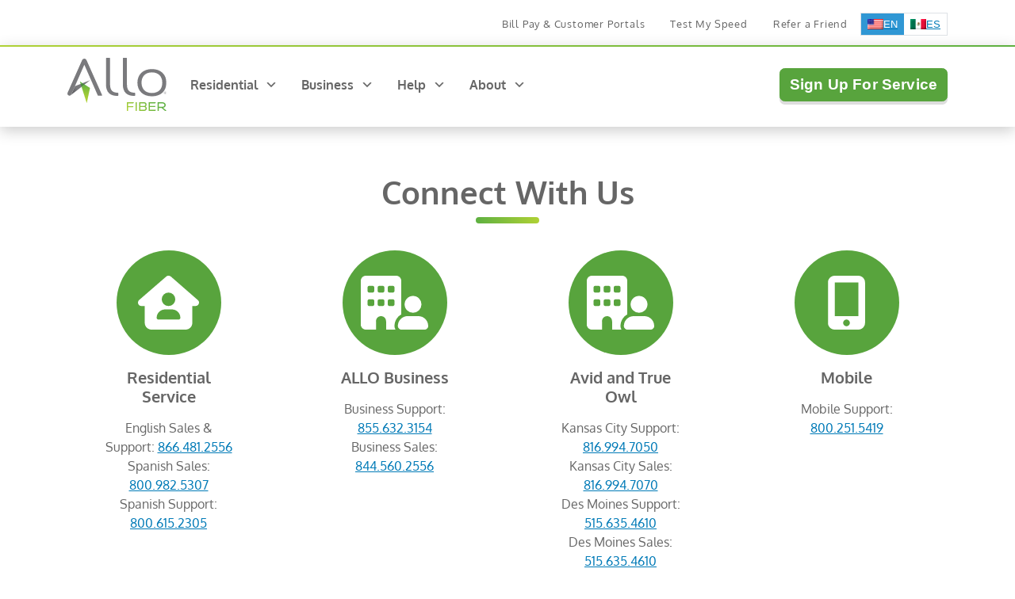

--- FILE ---
content_type: text/html; charset=UTF-8
request_url: https://www.allocommunications.com/contact/
body_size: 57659
content:
	<!DOCTYPE html>
<html lang="en-US">
<head>
	<meta charset="UTF-8">
<script type="text/javascript">
/* <![CDATA[ */
var gform;gform||(document.addEventListener("gform_main_scripts_loaded",function(){gform.scriptsLoaded=!0}),document.addEventListener("gform/theme/scripts_loaded",function(){gform.themeScriptsLoaded=!0}),window.addEventListener("DOMContentLoaded",function(){gform.domLoaded=!0}),gform={domLoaded:!1,scriptsLoaded:!1,themeScriptsLoaded:!1,isFormEditor:()=>"function"==typeof InitializeEditor,callIfLoaded:function(o){return!(!gform.domLoaded||!gform.scriptsLoaded||!gform.themeScriptsLoaded&&!gform.isFormEditor()||(gform.isFormEditor()&&console.warn("The use of gform.initializeOnLoaded() is deprecated in the form editor context and will be removed in Gravity Forms 3.1."),o(),0))},initializeOnLoaded:function(o){gform.callIfLoaded(o)||(document.addEventListener("gform_main_scripts_loaded",()=>{gform.scriptsLoaded=!0,gform.callIfLoaded(o)}),document.addEventListener("gform/theme/scripts_loaded",()=>{gform.themeScriptsLoaded=!0,gform.callIfLoaded(o)}),window.addEventListener("DOMContentLoaded",()=>{gform.domLoaded=!0,gform.callIfLoaded(o)}))},hooks:{action:{},filter:{}},addAction:function(o,r,e,t){gform.addHook("action",o,r,e,t)},addFilter:function(o,r,e,t){gform.addHook("filter",o,r,e,t)},doAction:function(o){gform.doHook("action",o,arguments)},applyFilters:function(o){return gform.doHook("filter",o,arguments)},removeAction:function(o,r){gform.removeHook("action",o,r)},removeFilter:function(o,r,e){gform.removeHook("filter",o,r,e)},addHook:function(o,r,e,t,n){null==gform.hooks[o][r]&&(gform.hooks[o][r]=[]);var d=gform.hooks[o][r];null==n&&(n=r+"_"+d.length),gform.hooks[o][r].push({tag:n,callable:e,priority:t=null==t?10:t})},doHook:function(r,o,e){var t;if(e=Array.prototype.slice.call(e,1),null!=gform.hooks[r][o]&&((o=gform.hooks[r][o]).sort(function(o,r){return o.priority-r.priority}),o.forEach(function(o){"function"!=typeof(t=o.callable)&&(t=window[t]),"action"==r?t.apply(null,e):e[0]=t.apply(null,e)})),"filter"==r)return e[0]},removeHook:function(o,r,t,n){var e;null!=gform.hooks[o][r]&&(e=(e=gform.hooks[o][r]).filter(function(o,r,e){return!!(null!=n&&n!=o.tag||null!=t&&t!=o.priority)}),gform.hooks[o][r]=e)}});
/* ]]> */
</script>

	<meta name="viewport" content="width=device-width, initial-scale=1">
<meta name='robots' content='index, follow, max-image-preview:large, max-snippet:-1, max-video-preview:-1' />
<meta name="be:wp" content="1.1.18">
<!-- be_ixf, sdk, gho-->
<meta name="be:sdk" content="php_sdk_1.5.16" />
<meta name="be:timer" content="94ms" />
<meta name="be:orig_url" content="https%3A%2F%2Fwww.allocommunications.com%2Fcontact%2F" />
<meta name="be:norm_url" content="https%3A%2F%2Fwww.allocommunications.com%2Fcontact%2F" />
<meta name="be:capsule_url" content="https%3A%2F%2Fixfd1-api.bc0a.com%2Fapi%2Fixf%2F1.0.0%2Fget_capsule%2Ff00000000319387%2F1370961562" />
<meta name="be:api_dt" content="py_2025;pm_09;pd_05;ph_19;pmh_42;p_epoch:1.75710133634E+12" />
<meta name="be:mod_dt" content="py_2025;pm_09;pd_05;ph_19;pmh_42;p_epoch:1.75710133634E+12" />
<meta name="be:diag" content="dDnqKD0C1wSLm1/Op45+r3iOGO/JPfOriSaeXY7eju5785XMdDJ/3rE/EkkOboMeZqTPfknypPyhc0B80FkImLTgfmOL6AfEphI58VomVh6PIfSy507mMYjZzdm7/Vq1NzyEY5oiyIJldBtbToPepvPHnRJDmg5hy0Kv80LbStXZYqnV6X5XiW0BIuBjC+IcvESjLezWvm3/3zMWuuUcXZsUWo1km9TscdD8W1MP2ebqqja/0oUsYpMV0Q1+XrSIjVb/WgKJT0xAov16LN5NPWGuNPsmPZpWbiiycsDKsPF2wfR+oM0+xxfzdd+gdf8YYCCxKJL2rZ1MFj2u0eeL2dfoisuL8o2wVrzXbVtGbaXoTx/puXMfVuFpNLsWhthFHZ8bzX8y3jrAF+b6SIh8may0nmMAkofRfFfotlcLGvv7te9JNU7Rm363tdx7jzoP3pqu3teobildxx8JChLXa5xlNEUzG6t27zIexcUehUK2cyk4if4tiCsvySTTIc2Ge9gRZJ9ZUTjKlWrRD/7oTRh8ToflrcCgsyo/SY32cRLqHBrTJZ3jLm4hR7nh7JS1CPQZtS4uwt+bTWTcXRjZ1QLAyMGrzSZ2UUTUD/IwR2Cz+YO00r9H2r8hPJ0qxouyNHK6ClB1TP8sV2+2wvWud688Pd31FtMsOqt0Hd3CTFVQfHYZcYKke25i7Up8Vif4aZL1SQPVglZsOzRSdFIjKa6YOd9y3OY4BK6f/PQTkMF8Tqpuu3ayMX5SRCBviSD42mOhOkJHR/en1tYRWcCkm8qx0/BvfPnM9Osvu4brsN//K8f8OPLzkU1+DJfUaMAbBhFmsN8HXYe6EFbMltXa16hdWyzSjXVih6xgAG+qRhaf8hc6lvJ/humaHIcai1rYiSS5o6MmjKdr9r2RqBDyWC22VHtdRJuBpAU448JTCGDn3zDwBf4IZTZZB5dF5LoxaHzaIE09rUMBUb/Bz1oBFOeb+i/gBYGIRo2MEtbT2DKeRGoTK3SYL2yy3xfG0CtravzukKuA0P2ZJq44ZX9BU3lI6qKz60qAWxgHbRilJXsl/R+w9dBfXyX76QCmyEjsMKxukhoWhhSUjGPBbbXFXzLZov/vQ3cfnVYCyUeAi2jTpqpR/X6W95bJzh03sEuVlRabNwCdIMNhPal9OTf881jqT615uKs6GR0oq4Rf+Gwg/GI345w/zu3cuJ5YcEj5/moL9eaupNF23ovqhSjK2+nrAZH1GHb/[base64]/NSiN3PZN7C1gkou5Nyv2xz6YxuR6pGpSkQFM+KP63sa5AzTEsUkPY6V3bPQa//Y4SF69DCzrIJ9X9sbaXyik9Le4ZbnytxLMg962hadroDot5t0wS3LJxrD1rlFZ+Qq/iqEFMPG7TjEnoNR6aC7Y9GsyaBNCqAej48c06CE9yDmZHIuvA8WNzagcABGSDEtUgGPS4GU9XTUG2HdGxcduMGOl4vgtw8Obbc77MFtfeHFFZ/PkitFyMUPt/B1j5xsG9ketRh/YGXv+XkRkrmQUmyEhO0XsS//DdqeJL77kAEx+DpR2VZFMipsYxkllAgy8oIVgS5RFc4LviVM8OwEIdTSzYNZlzd/OoHAAoJJ7P/ZiPPofu24DBjs9X5GY5e7zV6ZCG85uDv4PomTWSBrb8eJSN9Hn2mXKGQ3YOK+mC5dmKXqvxiPEAko/dRS+oAV6Mxg5asdpM0YMMYE/8kUb8938y6eiJmgxHQIOCC7uH82nfNcLIeyGygbHexpKjsn4ky8DGU/CCCj2bXJ5GEQ3nMre2Kr7iWwhkIe4Bxh2XfKeQa8U3hKEn/KChUTSjDEa9ZtQENSr5QAOCKt1HPU90OziOGbLxs0SSiFZ9PB+cpLqb5auhCResA+36UUiKlrHqHfAi6Za3c+DVmmh7zRzXeUzVicGNb2iACydugxNywcmMLI3FnEkNS+rxXQrN9xcjI6e2zQ7c2vYY4fZkOW0CWn+6/OqWS+m543u+BpIojbnP/ndrgQazWLXCYVdNSNBFBFhuf/2UZLdcuQDtrefDZy6osJ/oI0lFoaJJ/gqRuysz2ZIdUOlTYv7yALzpCFhdqpG/3B1eN7zYg78wFsQVpuiwXwdEHWd4xk0oYwmbhXsPDmX82e4+BoVWk6ExwQBMmYOvSgxY+IPpfImI6LHTahb99mKIAg6OaCxqvBiTzjqDfXhOLrHE+jTlfHgJAZ98iTE1tUE46zlqBiVXsL9k" />
<meta name="be:messages" content="true" />
<style>
  .be-ix-link-block {
    width: 100%;
  }
  .be-ix-link-block .be-related-link-container {
    text-align: left;
    padding-top: 12px;
    padding-bottom: 12px;
  }
  .be-ix-link-block .be-related-link-container .be-label {
    color: #666666;
    font-size: 18px;
    font-weight: 700;
    line-height: 24px;
    margin-bottom: 10px;
  }
  .be-ix-link-block .be-related-link-container .be-list {
    display: inline-block;
    list-style: none;
    margin: 0;
    padding: 0;
  }
  .be-ix-link-block .be-related-link-container .be-list .be-list-item {
    display: inline-block;
    margin-right: 20px;
  }
  .be-ix-link-block .be-related-link-container .be-list .be-list-item .be-related-link {
    color: #206b98;
    font-size: 14px;
    line-height: 1.2;
    position: relative;
    font-weight: 400;
    text-decoration: none !important;
    left: 0;
  }
  .be-ix-link-block .be-related-link-container .be-list .be-list-item .be-related-link:hover {
    text-decoration: underline !important;
  }
  .be-ix-link-block .be-related-link-container .be-list .be-list-item:last-child {
    margin-right: 0;
  }

  @media (max-width: 767px) {
    .be-ix-link-block .be-related-link-container .be-label {
      width: 100%;
      text-align: left;
    }
    .be-ix-link-block .be-related-link-container .be-list {
      display: block;
      width: 100%;
    }
    .be-ix-link-block .be-related-link-container .be-list .be-list-item {
      padding: 0;
      display: block;
      margin-right: 0;
      text-align: left;
    }
  }
  @media (min-width: 768px) {
    .be-ix-link-block .be-related-link-container {
      display: flex;
      align-items: baseline;
    }
    .be-ix-link-block .be-related-link-container .be-label {
      display: inline-block;
      margin-right: 20px;
      flex-grow: 0;
      flex-shrink: 0;
    }
  }
</style>

<script  id="be-app-script" data-testmode="false" data-delay='0' data-customerid="f00000000319387" src="https://app-cf.bc0a.com/corejs/be-app.js"></script>

	<!-- This site is optimized with the Yoast SEO Premium plugin v26.7 (Yoast SEO v26.7) - https://yoast.com/wordpress/plugins/seo/ -->
	<title>Contact Us - Local, Honest &amp; Hassle-Free Help | ALLO Fiber</title>
	<meta name="description" content="Get in touch with ALLO Fiber for fiber internet, fiber TV, or fiber phone services. Contact us now to experience high-speed connectivity like never before!" />
	<link rel="canonical" href="https://www.allocommunications.com/contact/" />
	<meta property="og:locale" content="en_US" />
	<meta property="og:type" content="article" />
	<meta property="og:title" content="Contact Us" />
	<meta property="og:description" content="Get in touch with ALLO Fiber for fiber internet, fiber TV, or fiber phone services. Contact us now to experience high-speed connectivity like never before!" />
	<meta property="og:url" content="https://www.allocommunications.com/contact/" />
	<meta property="og:site_name" content="ALLO Fiber" />
	<meta property="article:modified_time" content="2025-07-17T15:09:05+00:00" />
	<meta property="og:image" content="https://www.allocommunications.com/wp-content/uploads/2015/04/header-contactus.jpg" />
	<meta property="og:image:width" content="1600" />
	<meta property="og:image:height" content="560" />
	<meta property="og:image:type" content="image/jpeg" />
	<meta name="twitter:card" content="summary_large_image" />
	<meta name="twitter:label1" content="Est. reading time" />
	<meta name="twitter:data1" content="1 minute" />
	<!-- / Yoast SEO Premium plugin. -->


<link rel='dns-prefetch' href='//js-na2.hs-scripts.com' />
<link rel='dns-prefetch' href='//unpkg.com' />
<link rel='dns-prefetch' href='//cdnjs.cloudflare.com' />
<link rel="alternate" title="oEmbed (JSON)" type="application/json+oembed" href="https://www.allocommunications.com/wp-json/oembed/1.0/embed?url=https%3A%2F%2Fwww.allocommunications.com%2Fcontact%2F" />
<link rel="alternate" title="oEmbed (XML)" type="text/xml+oembed" href="https://www.allocommunications.com/wp-json/oembed/1.0/embed?url=https%3A%2F%2Fwww.allocommunications.com%2Fcontact%2F&#038;format=xml" />
<style id='wp-img-auto-sizes-contain-inline-css' type='text/css'>
img:is([sizes=auto i],[sizes^="auto," i]){contain-intrinsic-size:3000px 1500px}
/*# sourceURL=wp-img-auto-sizes-contain-inline-css */
</style>
<link rel='stylesheet' id='sbi_styles-css' href='https://www.allocommunications.com/wp-content/plugins/instagram-feed/css/sbi-styles.min.css?ver=6.10.0' type='text/css' media='all' />
<style id='wp-emoji-styles-inline-css' type='text/css'>

	img.wp-smiley, img.emoji {
		display: inline !important;
		border: none !important;
		box-shadow: none !important;
		height: 1em !important;
		width: 1em !important;
		margin: 0 0.07em !important;
		vertical-align: -0.1em !important;
		background: none !important;
		padding: 0 !important;
	}
/*# sourceURL=wp-emoji-styles-inline-css */
</style>
<style id='classic-theme-styles-inline-css' type='text/css'>
/*! This file is auto-generated */
.wp-block-button__link{color:#fff;background-color:#32373c;border-radius:9999px;box-shadow:none;text-decoration:none;padding:calc(.667em + 2px) calc(1.333em + 2px);font-size:1.125em}.wp-block-file__button{background:#32373c;color:#fff;text-decoration:none}
/*# sourceURL=/wp-includes/css/classic-themes.min.css */
</style>
<link rel='stylesheet' id='ab_test_styles-css' href='https://www.allocommunications.com/wp-content/plugins/bt-bb-ab/css/experiment-frontend.css?ver=2.4.0' type='text/css' media='all' />
<link rel='stylesheet' id='trp-language-switcher-style-css' href='https://www.allocommunications.com/wp-content/plugins/translatepress-multilingual/assets/css/trp-language-switcher.css?ver=3.0.7' type='text/css' media='all' />
<link rel='stylesheet' id='megamenu-css' href='https://www.allocommunications.com/wp-content/uploads/maxmegamenu/style.css?ver=275239' type='text/css' media='all' />
<link rel='stylesheet' id='dashicons-css' href='https://www.allocommunications.com/wp-includes/css/dashicons.min.css?ver=e1cea78d18ae9226f6eecc2ddc35cd51' type='text/css' media='all' />
<link rel='stylesheet' id='megamenu-fontawesome5-css' href='https://www.allocommunications.com/wp-content/plugins/megamenu-pro/icons/fontawesome5/css/all.min.css?ver=2.4.4' type='text/css' media='all' />
<link rel='stylesheet' id='megamenu-fontawesome6-css' href='https://www.allocommunications.com/wp-content/plugins/megamenu-pro/icons/fontawesome6/css/all.min.css?ver=2.4.4' type='text/css' media='all' />
<link rel='stylesheet' id='allocom-style-css' href='https://www.allocommunications.com/wp-content/themes/allo-rs/css/styles.css?ver=260108-222108' type='text/css' media='all' />
<link rel='stylesheet' id='allocom-print-css' href='https://www.allocommunications.com/wp-content/themes/allo-rs/css/print.css?ver=250828-124749' type='text/css' media='all' />
<script type="text/javascript" src="https://www.allocommunications.com/wp-includes/js/jquery/jquery.min.js?ver=3.7.1" id="jquery-core-js"></script>
<script type="text/javascript" src="https://www.allocommunications.com/wp-includes/js/jquery/jquery-migrate.min.js?ver=3.4.1" id="jquery-migrate-js"></script>
<script type="text/javascript" id="bt_conversion_scripts-js-extra">
/* <![CDATA[ */
var ABST_CONFIG = {"ajaxurl":"https://www.allocommunications.com/wp-admin/admin-ajax.php","adminurl":"https://www.allocommunications.com/wp-admin/","pluginurl":"https://www.allocommunications.com/wp-content/plugins/bt-bb-ab/","homeurl":"https://www.allocommunications.com","btab_vars":{"is_admin":false,"post_id":2,"is_preview":false,"is_agency":true,"is_free":"0","tagging":"1","do_fingerprint":"0","advanced_tracking":"1","abst_server_convert_woo":"0","abst_enable_user_journeys":"0","abst_disable_ai":"0","plugins_uri":"https://www.allocommunications.com/wp-content/plugins/bt-bb-ab/","domain":"https://www.allocommunications.com","v":"2.4.0","wait_for_approval":"0","heatmap_pages":false,"heatmap_all_pages":false,"geo":"0"},"bt_experiments":{"42167":{"name":"Starlink LPs","target_percentage":"100","url_query":"","conversion_page":"selector","conversion_url":"","conversion_link_pattern":false,"conversion_time":"0","conversion_scroll":"0","conversion_style":"bayesian","conversion_selector":"","conversion_text":"","goals":{"1":{"":""},"2":{"":""},"3":{"":""},"4":{"":""},"5":{"":""},"6":{"":""},"7":{"":""},"8":{"":""},"9":{"":""},"10":{"":""}},"test_type":"full_page","is_current_user_track":true,"full_page_default_page":"42153","page_variations":{"42160":"https://www.allocommunications.com/?page_id=42160"},"variation_meta":{"42160":{"label":"","image":""}},"use_order_value":"","magic_definition":"","css_test_variations":"2","test_status":"draft","test_winner":"","target_option_device_size":"all"},"40077":{"name":"SSS Main LP","target_percentage":"100","url_query":"","conversion_page":"selector","conversion_url":"","conversion_link_pattern":false,"conversion_time":"0","conversion_scroll":"","conversion_style":"bayesian","conversion_selector":".btn-primary","conversion_text":"","goals":{"1":{"":""},"2":{"":""},"3":{"":""},"4":{"":""},"5":{"":""},"6":{"":""},"7":{"":""},"8":{"":""},"9":{"":""},"10":{"":""}},"test_type":"full_page","is_current_user_track":true,"full_page_default_page":"39298","page_variations":{"40062":"https://www.allocommunications.com/switch-and-save-builder/"},"variation_meta":"","use_order_value":"","magic_definition":"","css_test_variations":"2","test_status":"complete","test_winner":"39298","target_option_device_size":"all"},"40078":{"name":"SSS - Current Customer LP","target_percentage":"100","url_query":"","conversion_page":"selector","conversion_url":"","conversion_link_pattern":false,"conversion_time":"0","conversion_scroll":"","conversion_style":"bayesian","conversion_selector":"","conversion_text":"","goals":{"1":{"link":"https://www.directv.com/affiliates/allofiber/?utm_source=allo_marketing&utm_medium=web&utm_campaign=all_customers&utm_term=cta&utm_content=stack_save_2025_curr_customer_v2"},"2":{"link":"https://getallomobile.com/?utm_source=allo_marketing&utm_medium=web&utm_campaign=all_customers&utm_term=cta&utm_content=stack_save_2025_curr_customer_v2"},"3":{"page":"39335"},"4":{"":""},"5":{"":""},"6":{"":""},"7":{"":""},"8":{"":""},"9":{"":""},"10":{"":""}},"test_type":"full_page","is_current_user_track":true,"full_page_default_page":"39334","page_variations":{"40066":"https://www.allocommunications.com/switch-and-save/current-customers-v2/"},"variation_meta":"","use_order_value":"","magic_definition":"","css_test_variations":"2","test_status":"complete","test_winner":"40066","target_option_device_size":"all"}},"conversion_details":[],"current_page":[2]};
//# sourceURL=bt_conversion_scripts-js-extra
/* ]]> */
</script>
<script data-cfasync="false" data-no-optimize="1" data-no-defer="1" data-no-minify="1" nowprocket type="text/javascript" src="https://www.allocommunications.com/wp-content/plugins/bt-bb-ab/js/bt_conversion-min.js?ver=2.4.0" id="bt_conversion_scripts-js"></script>
<script type="text/javascript" src="https://cdnjs.cloudflare.com/ajax/libs/font-awesome/6.7.2/js/all.min.js?ver=1.0.0" id="font-awesome-js" defer="defer" data-wp-strategy="defer"></script>
<style id='absthide'>
      [bt_hidden=true] { 
        display: none !important; 
        visibility: hidden !important; 
        height: 0 !important; 
      }
/* Hide all variations by default - prevents flicker */
[bt-variation]:not(.bt-show-variation),
[data-bt-variation]:not(.bt-show-variation),
[class*='ab-var-']:not(.bt-show-variation) {
    opacity: 0 !important;
    pointer-events: none !important;
}

/* Show the first variation of each experiment - prevents CLS */
[bt-variation].bt-first-variation:not(.bt-show-variation),
[data-bt-variation].bt-first-variation:not(.bt-show-variation),
[class*='ab-var-'].bt-first-variation {
    opacity: 1 !important;
    pointer-events: auto !important;
}

/* After test setup complete, fully remove non-selected variations from DOM */
body.ab-test-setup-complete [bt-variation]:not(.bt-show-variation),
body.ab-test-setup-complete [data-bt-variation]:not(.bt-show-variation),
body.ab-test-setup-complete [class*='ab-var-']:not(.bt-show-variation) {
    display: none !important;
}

/* Show selected variation */
.bt-show-variation {
    opacity: 1 !important;
    pointer-events: auto !important;
}

      </style><script data-cfasync='false' data-no-optimize='1' data-no-defer='1' data-no-minify='1' nowprocket id='abst_conv_details'>
          var conversion_details = [];
          var current_page = [2];
        </script>			<!-- DO NOT COPY THIS SNIPPET! Start of Page Analytics Tracking for HubSpot WordPress plugin v11.3.37-->
			<script class="hsq-set-content-id" data-content-id="standard-page">
				var _hsq = _hsq || [];
				_hsq.push(["setContentType", "standard-page"]);
			</script>
			<!-- DO NOT COPY THIS SNIPPET! End of Page Analytics Tracking for HubSpot WordPress plugin -->
			<link rel="alternate" hreflang="en-US" href="https://www.allocommunications.com/contact/"/>
<link rel="alternate" hreflang="es-MX" href="https://www.allocommunications.com/es/contact/"/>
<link rel="alternate" hreflang="en" href="https://www.allocommunications.com/contact/"/>
<link rel="alternate" hreflang="es" href="https://www.allocommunications.com/es/contact/"/>
<link rel="icon" href="https://www.allocommunications.com/wp-content/uploads/2016/03/cropped-favicon-32x32.png" sizes="32x32" />
<link rel="icon" href="https://www.allocommunications.com/wp-content/uploads/2016/03/cropped-favicon-192x192.png" sizes="192x192" />
<link rel="apple-touch-icon" href="https://www.allocommunications.com/wp-content/uploads/2016/03/cropped-favicon-180x180.png" />
<meta name="msapplication-TileImage" content="https://www.allocommunications.com/wp-content/uploads/2016/03/cropped-favicon-270x270.png" />
<style type="text/css">/** Mega Menu CSS: fs **/</style>
































		<script type="application/ld+json">
			{
				"@context": "https://schema.org",
				"@graph": [
					{
						"@type": "WebPage",
						"@id": "https://www.allocommunications.com/contact/#webpage",
						"url": "https://www.allocommunications.com/contact/",
						"name": "Contact ALLO Fiber",
						"description": "Need help? Contact ALLO Fiber for residential, business, and regional support via phone or live chat.",
						"breadcrumb": {
							"@type": "BreadcrumbList",
							"itemListElement": [
								{
									"@type": "ListItem",
									"position": 1,
									"name": "Home",
									"item": "https://www.allocommunications.com/"
								},
								{
									"@type": "ListItem",
									"position": 2,
									"name": "Contact",
									"item": "https://www.allocommunications.com/contact/"
								}
							]
						}
					},
					{
						"@type": "ContactPage",
						"@id": "https://www.allocommunications.com/contact/#contactpage",
						"url": "https://www.allocommunications.com/contact/",
						"name": "Contact ALLO Fiber"
					},
					{
						"@type": "ContactPoint",
						"contactType": "Residential Support (English)",
						"telephone": "+1-866-481-2556",
						"availableLanguage": "English"
					},
					{
						"@type": "ContactPoint",
						"contactType": "Residential Support (Spanish)",
						"telephone": "+1-800-982-5307",
						"availableLanguage": "Spanish"
					},
					{
						"@type": "ContactPoint",
						"contactType": "Business Support",
						"telephone": "+1-855-632-3154",
						"availableLanguage": "English"
					},
					{
						"@type": "ContactPoint",
						"contactType": "Business Sales",
						"telephone": "+1-844-560-2556",
						"availableLanguage": "English"
					},
					{
						"@type": "ContactPoint",
						"contactType": "Kansas City Support",
						"telephone": "+1-816-994-7050",
						"availableLanguage": "English"
					},
					{
						"@type": "ContactPoint",
						"contactType": "Kansas City Sales",
						"telephone": "+1-816-994-7070",
						"availableLanguage": "English"
					},
					{
						"@type": "ContactPoint",
						"contactType": "Des Moines Support & Sales",
						"telephone": "+1-515-635-4610",
						"availableLanguage": "English"
					},
					{
						"@type": "ContactPoint",
						"contactType": "True Owl Support",
						"telephone": "+1-816-831-1810",
						"availableLanguage": "English"
					}
				]
			}
		
		</script>
	
	
	
<!-- Google Tag Manager -->
<script>(function (w, d, s, l, i) {
		w[l] = w[l] || [];
		w[l].push({
			'gtm.start':
				new Date().getTime(), event: 'gtm.js'
		});
		var f = d.getElementsByTagName(s)[0],
			j = d.createElement(s), dl = l != 'dataLayer' ? '&l=' + l : '';
		j.async = true;
		j.src =
			'https://www.googletagmanager.com/gtm.js?id=' + i + dl;
		f.parentNode.insertBefore(j, f);
	})(window, document, 'script', 'dataLayer', 'GTM-WL56FT');</script>
<!-- End Google Tag Manager -->

<!-- Meta Pixel Code -->
<script>
	!function (f, b, e, v, n, t, s) {
		if (f.fbq) return;
		n = f.fbq = function () {
			n.callMethod ?
				n.callMethod.apply(n, arguments) : n.queue.push(arguments)
		};
		if (!f._fbq) f._fbq = n;
		n.push = n;
		n.loaded = !0;
		n.version = '2.0';
		n.queue = [];
		t = b.createElement(e);
		t.async = !0;
		t.src = v;
		s = b.getElementsByTagName(e)[0];
		s.parentNode.insertBefore(t, s)
	}(window, document, 'script',
		'https://connect.facebook.net/en_US/fbevents.js');
	fbq('init', '761575333892588');
	fbq('track', 'PageView');
</script>
<noscript><img height="1" width="1" style="display:none"
							 src="https://www.facebook.com/tr?id=761575333892588&ev=PageView&noscript=1"
	/></noscript>
<!-- End Meta Pixel Code -->	
	<style id='global-styles-inline-css' type='text/css'>
:root{--wp--preset--aspect-ratio--square: 1;--wp--preset--aspect-ratio--4-3: 4/3;--wp--preset--aspect-ratio--3-4: 3/4;--wp--preset--aspect-ratio--3-2: 3/2;--wp--preset--aspect-ratio--2-3: 2/3;--wp--preset--aspect-ratio--16-9: 16/9;--wp--preset--aspect-ratio--9-16: 9/16;--wp--preset--color--black: #000000;--wp--preset--color--cyan-bluish-gray: #abb8c3;--wp--preset--color--white: #ffffff;--wp--preset--color--pale-pink: #f78da7;--wp--preset--color--vivid-red: #cf2e2e;--wp--preset--color--luminous-vivid-orange: #ff6900;--wp--preset--color--luminous-vivid-amber: #fcb900;--wp--preset--color--light-green-cyan: #7bdcb5;--wp--preset--color--vivid-green-cyan: #00d084;--wp--preset--color--pale-cyan-blue: #8ed1fc;--wp--preset--color--vivid-cyan-blue: #0693e3;--wp--preset--color--vivid-purple: #9b51e0;--wp--preset--gradient--vivid-cyan-blue-to-vivid-purple: linear-gradient(135deg,rgb(6,147,227) 0%,rgb(155,81,224) 100%);--wp--preset--gradient--light-green-cyan-to-vivid-green-cyan: linear-gradient(135deg,rgb(122,220,180) 0%,rgb(0,208,130) 100%);--wp--preset--gradient--luminous-vivid-amber-to-luminous-vivid-orange: linear-gradient(135deg,rgb(252,185,0) 0%,rgb(255,105,0) 100%);--wp--preset--gradient--luminous-vivid-orange-to-vivid-red: linear-gradient(135deg,rgb(255,105,0) 0%,rgb(207,46,46) 100%);--wp--preset--gradient--very-light-gray-to-cyan-bluish-gray: linear-gradient(135deg,rgb(238,238,238) 0%,rgb(169,184,195) 100%);--wp--preset--gradient--cool-to-warm-spectrum: linear-gradient(135deg,rgb(74,234,220) 0%,rgb(151,120,209) 20%,rgb(207,42,186) 40%,rgb(238,44,130) 60%,rgb(251,105,98) 80%,rgb(254,248,76) 100%);--wp--preset--gradient--blush-light-purple: linear-gradient(135deg,rgb(255,206,236) 0%,rgb(152,150,240) 100%);--wp--preset--gradient--blush-bordeaux: linear-gradient(135deg,rgb(254,205,165) 0%,rgb(254,45,45) 50%,rgb(107,0,62) 100%);--wp--preset--gradient--luminous-dusk: linear-gradient(135deg,rgb(255,203,112) 0%,rgb(199,81,192) 50%,rgb(65,88,208) 100%);--wp--preset--gradient--pale-ocean: linear-gradient(135deg,rgb(255,245,203) 0%,rgb(182,227,212) 50%,rgb(51,167,181) 100%);--wp--preset--gradient--electric-grass: linear-gradient(135deg,rgb(202,248,128) 0%,rgb(113,206,126) 100%);--wp--preset--gradient--midnight: linear-gradient(135deg,rgb(2,3,129) 0%,rgb(40,116,252) 100%);--wp--preset--font-size--small: 13px;--wp--preset--font-size--medium: 20px;--wp--preset--font-size--large: 36px;--wp--preset--font-size--x-large: 42px;--wp--preset--spacing--20: 0.44rem;--wp--preset--spacing--30: 0.67rem;--wp--preset--spacing--40: 1rem;--wp--preset--spacing--50: 1.5rem;--wp--preset--spacing--60: 2.25rem;--wp--preset--spacing--70: 3.38rem;--wp--preset--spacing--80: 5.06rem;--wp--preset--shadow--natural: 6px 6px 9px rgba(0, 0, 0, 0.2);--wp--preset--shadow--deep: 12px 12px 50px rgba(0, 0, 0, 0.4);--wp--preset--shadow--sharp: 6px 6px 0px rgba(0, 0, 0, 0.2);--wp--preset--shadow--outlined: 6px 6px 0px -3px rgb(255, 255, 255), 6px 6px rgb(0, 0, 0);--wp--preset--shadow--crisp: 6px 6px 0px rgb(0, 0, 0);}:where(.is-layout-flex){gap: 0.5em;}:where(.is-layout-grid){gap: 0.5em;}body .is-layout-flex{display: flex;}.is-layout-flex{flex-wrap: wrap;align-items: center;}.is-layout-flex > :is(*, div){margin: 0;}body .is-layout-grid{display: grid;}.is-layout-grid > :is(*, div){margin: 0;}:where(.wp-block-columns.is-layout-flex){gap: 2em;}:where(.wp-block-columns.is-layout-grid){gap: 2em;}:where(.wp-block-post-template.is-layout-flex){gap: 1.25em;}:where(.wp-block-post-template.is-layout-grid){gap: 1.25em;}.has-black-color{color: var(--wp--preset--color--black) !important;}.has-cyan-bluish-gray-color{color: var(--wp--preset--color--cyan-bluish-gray) !important;}.has-white-color{color: var(--wp--preset--color--white) !important;}.has-pale-pink-color{color: var(--wp--preset--color--pale-pink) !important;}.has-vivid-red-color{color: var(--wp--preset--color--vivid-red) !important;}.has-luminous-vivid-orange-color{color: var(--wp--preset--color--luminous-vivid-orange) !important;}.has-luminous-vivid-amber-color{color: var(--wp--preset--color--luminous-vivid-amber) !important;}.has-light-green-cyan-color{color: var(--wp--preset--color--light-green-cyan) !important;}.has-vivid-green-cyan-color{color: var(--wp--preset--color--vivid-green-cyan) !important;}.has-pale-cyan-blue-color{color: var(--wp--preset--color--pale-cyan-blue) !important;}.has-vivid-cyan-blue-color{color: var(--wp--preset--color--vivid-cyan-blue) !important;}.has-vivid-purple-color{color: var(--wp--preset--color--vivid-purple) !important;}.has-black-background-color{background-color: var(--wp--preset--color--black) !important;}.has-cyan-bluish-gray-background-color{background-color: var(--wp--preset--color--cyan-bluish-gray) !important;}.has-white-background-color{background-color: var(--wp--preset--color--white) !important;}.has-pale-pink-background-color{background-color: var(--wp--preset--color--pale-pink) !important;}.has-vivid-red-background-color{background-color: var(--wp--preset--color--vivid-red) !important;}.has-luminous-vivid-orange-background-color{background-color: var(--wp--preset--color--luminous-vivid-orange) !important;}.has-luminous-vivid-amber-background-color{background-color: var(--wp--preset--color--luminous-vivid-amber) !important;}.has-light-green-cyan-background-color{background-color: var(--wp--preset--color--light-green-cyan) !important;}.has-vivid-green-cyan-background-color{background-color: var(--wp--preset--color--vivid-green-cyan) !important;}.has-pale-cyan-blue-background-color{background-color: var(--wp--preset--color--pale-cyan-blue) !important;}.has-vivid-cyan-blue-background-color{background-color: var(--wp--preset--color--vivid-cyan-blue) !important;}.has-vivid-purple-background-color{background-color: var(--wp--preset--color--vivid-purple) !important;}.has-black-border-color{border-color: var(--wp--preset--color--black) !important;}.has-cyan-bluish-gray-border-color{border-color: var(--wp--preset--color--cyan-bluish-gray) !important;}.has-white-border-color{border-color: var(--wp--preset--color--white) !important;}.has-pale-pink-border-color{border-color: var(--wp--preset--color--pale-pink) !important;}.has-vivid-red-border-color{border-color: var(--wp--preset--color--vivid-red) !important;}.has-luminous-vivid-orange-border-color{border-color: var(--wp--preset--color--luminous-vivid-orange) !important;}.has-luminous-vivid-amber-border-color{border-color: var(--wp--preset--color--luminous-vivid-amber) !important;}.has-light-green-cyan-border-color{border-color: var(--wp--preset--color--light-green-cyan) !important;}.has-vivid-green-cyan-border-color{border-color: var(--wp--preset--color--vivid-green-cyan) !important;}.has-pale-cyan-blue-border-color{border-color: var(--wp--preset--color--pale-cyan-blue) !important;}.has-vivid-cyan-blue-border-color{border-color: var(--wp--preset--color--vivid-cyan-blue) !important;}.has-vivid-purple-border-color{border-color: var(--wp--preset--color--vivid-purple) !important;}.has-vivid-cyan-blue-to-vivid-purple-gradient-background{background: var(--wp--preset--gradient--vivid-cyan-blue-to-vivid-purple) !important;}.has-light-green-cyan-to-vivid-green-cyan-gradient-background{background: var(--wp--preset--gradient--light-green-cyan-to-vivid-green-cyan) !important;}.has-luminous-vivid-amber-to-luminous-vivid-orange-gradient-background{background: var(--wp--preset--gradient--luminous-vivid-amber-to-luminous-vivid-orange) !important;}.has-luminous-vivid-orange-to-vivid-red-gradient-background{background: var(--wp--preset--gradient--luminous-vivid-orange-to-vivid-red) !important;}.has-very-light-gray-to-cyan-bluish-gray-gradient-background{background: var(--wp--preset--gradient--very-light-gray-to-cyan-bluish-gray) !important;}.has-cool-to-warm-spectrum-gradient-background{background: var(--wp--preset--gradient--cool-to-warm-spectrum) !important;}.has-blush-light-purple-gradient-background{background: var(--wp--preset--gradient--blush-light-purple) !important;}.has-blush-bordeaux-gradient-background{background: var(--wp--preset--gradient--blush-bordeaux) !important;}.has-luminous-dusk-gradient-background{background: var(--wp--preset--gradient--luminous-dusk) !important;}.has-pale-ocean-gradient-background{background: var(--wp--preset--gradient--pale-ocean) !important;}.has-electric-grass-gradient-background{background: var(--wp--preset--gradient--electric-grass) !important;}.has-midnight-gradient-background{background: var(--wp--preset--gradient--midnight) !important;}.has-small-font-size{font-size: var(--wp--preset--font-size--small) !important;}.has-medium-font-size{font-size: var(--wp--preset--font-size--medium) !important;}.has-large-font-size{font-size: var(--wp--preset--font-size--large) !important;}.has-x-large-font-size{font-size: var(--wp--preset--font-size--x-large) !important;}
/*# sourceURL=global-styles-inline-css */
</style>
<link rel='stylesheet' id='gform_signature_foundation-css' href='https://www.allocommunications.com/wp-content/plugins/gravityformssignature/assets/css/dist/theme.min.css?ver=4.9.0' type='text/css' media='all' />
<link rel='stylesheet' id='gform_basic-css' href='https://www.allocommunications.com/wp-content/plugins/gravityforms/assets/css/dist/basic.min.css?ver=2.9.25' type='text/css' media='all' />
<link rel='stylesheet' id='gform_theme_components-css' href='https://www.allocommunications.com/wp-content/plugins/gravityforms/assets/css/dist/theme-components.min.css?ver=2.9.25' type='text/css' media='all' />
<link rel='stylesheet' id='gform_theme-css' href='https://www.allocommunications.com/wp-content/plugins/gravityforms/assets/css/dist/theme.min.css?ver=2.9.25' type='text/css' media='all' />
</head>
	
	<body class="wp-singular page-template page-template-templates page-template-template-no-hero page-template-templatestemplate-no-hero-php page page-id-2 page-parent wp-theme-allo-rs bt-hidevars translatepress-en_US mega-menu-primary">
	
			<!-- Google Tag Manager (noscript) -->
		<noscript>
			<iframe src="https://www.googletagmanager.com/ns.html?id=GTM-WL56FT"
							height="0" width="0" style="display:none;visibility:hidden"></iframe>
		</noscript>
		<!-- End Google Tag Manager (noscript) -->
	<!-- Secondary Nav -->
<div
	class="nav-secondary ">
	<div class="container">
		<div class="row justify-content-end">
			<div class="col-auto d-flex align-items-center">
				<nav class="d-none d-md-flex nav nav-justified align-items-end">
					<a class="nav-link mobile-icon" href="#business-login-modal" data-toggle="modal">Bill Pay &amp; Customer
						Portals</a>
					<a class="nav-link mobile-icon" href="https://www.allocommunications.com/internet-speed-test/">Test My Speed</a>
					<a class="nav-link mobile-icon" href="https://www.allocommunications.com/refer/">Refer a Friend</a>
					<span class="live-chat-launch mobile-cta"><a class="nav-link nav-secondary-cta livechat" href="#"
																											 onclick="olark('api.box.expand');">Live Chat</a></span> 				</nav>
				<div class="z-101">
							<div class="border p-0 d-flex" data-no-translation>
			<ul class="d-flex m-0 p-0" style="list-style:none;">
									<li id="en_US" class="p-1 px-2 d-flex align-items-center gap-sm">
						<a href="https://www.allocommunications.com/contact/" class="d-flex align-items-center gap-sm">
							<img
								src="https://www.allocommunications.com/wp-content/plugins/translatepress-multilingual/assets/images/flags/en_US.png"
								alt="English"
								style="width:20px;height:auto;"
							>
							<span>EN</span>
						</a>
					</li>
									<li id="es_MX" class="p-1 px-2 d-flex align-items-center gap-sm">
						<a href="https://www.allocommunications.com/es/contact/" class="d-flex align-items-center gap-sm">
							<img
								src="https://www.allocommunications.com/wp-content/plugins/translatepress-multilingual/assets/images/flags/es_MX.png"
								alt="Spanish"
								style="width:20px;height:auto;"
							>
							<span>ES</span>
						</a>
					</li>
							</ul>
		</div>
						</div>
			</div>
		</div>
	</div>
</div>
<!-- / Secondary Nav --> <!-- Primary Nav -->
<div class="primary-nav">
	<div class="container position-relative">
		<div class="row justify-content-between align-items-center navbar navbar-expand-sm">
			<div class="col-4 col-lg-auto">
																	<a href="https://www.allocommunications.com/">
								<img loading="lazy"
										 src="https://www.allocommunications.com/wp-content/themes/allo-rs/img/updated-logos/Allo_Fiber_Logo_Color.svg"
										 alt="ALLO Fiber"
										 class="logo img-fluid"/>
							</a>
														</div>
			
			<!--<div class="col-9 col-lg-0 d-block d-lg-none text-right">

				<a href="#service-locations" data-toggle="modal" class="btn btn-primary btn-sm mr-2">Sign Up For Service</a>

				<button class="navbar-toggler collapsed" type="button" data-toggle="collapse" data-target="#primarynav"
								aria-controls="primarynav" aria-expanded="false" aria-label="Toggle navigation">
					<span class="navbar-toggler-icon"></span>
				</button>
			</div>-->
			
						
			<!-- Mobile CTA -->
			<div class="d-flex d-lg-none col-auto">
				<div class="nav-item ml-lg-auto d-flex flex-column flex-sm-row ml-0 ml-lg-4 align-items-center">
																								<a href="#service-locations" data-toggle="modal" class="btn btn-primary">Sign Up For Service</a>
															</div>
			</div>
			<!-- /Mobile CTA -->
			
			<div id="primarynav"
					 class="d-block navbar-collapse col-12 col-lg-auto mt-2 mt-lg-0 mr-auto px-2 px-lg-0 py-1 py-lg-0">
				<div id="mega-menu-wrap-primary" class="mega-menu-wrap"><div class="mega-menu-toggle"><div class="mega-toggle-blocks-left"></div><div class="mega-toggle-blocks-center"></div><div class="mega-toggle-blocks-right"><div class='mega-toggle-block mega-menu-toggle-animated-block mega-toggle-block-0' id='mega-toggle-block-0'><button aria-label="Toggle Menu" class="mega-toggle-animated mega-toggle-animated-slider" type="button" aria-expanded="false">
                  <span class="mega-toggle-animated-box">
                    <span class="mega-toggle-animated-inner"></span>
                  </span>
                </button></div></div></div><ul id="mega-menu-primary" class="mega-menu max-mega-menu mega-menu-horizontal mega-no-js" data-event="click" data-effect="fade_up" data-effect-speed="200" data-effect-mobile="slide" data-effect-speed-mobile="200" data-mobile-force-width="false" data-second-click="go" data-document-click="collapse" data-vertical-behaviour="accordion" data-breakpoint="991" data-unbind="true" data-mobile-state="expand_active" data-mobile-direction="vertical" data-hover-intent-timeout="300" data-hover-intent-interval="100" data-overlay-desktop="false" data-overlay-mobile="false"><li class="mega-menu-item mega-menu-item-type-custom mega-menu-item-object-custom mega-menu-item-has-children mega-align-bottom-left mega-menu-tabbed mega-close-after-click mega-menu-megamenu mega-menu-item-28485" id="mega-menu-item-28485"><a class="mega-menu-link" aria-expanded="false" tabindex="0">Residential<span class="mega-indicator" aria-hidden="true"></span></a>
<ul class="mega-sub-menu">
<li class="mega-disabled mega-nav-connected-lifestyles-parent mega-menu-item mega-menu-item-type-custom mega-menu-item-object-custom mega-menu-item-has-children mega-menu-megamenu mega-menu-grid mega-menu-item-36432 disabled nav-connected-lifestyles-parent" id="mega-menu-item-36432"><a class="mega-menu-link" href="#">Lifestyle Packages<span class="mega-indicator" aria-hidden="true"></span></a>
	<ul class="mega-sub-menu" role='presentation'>
<li class="mega-menu-row mega-align-items-center align-items-center" id="mega-menu-36432-0">
		<ul class="mega-sub-menu" style='--columns:12' role='presentation'>
<li class="mega-menu-column mega-nav-connected-lifestyles-parent mega-menu-columns-6-of-12 nav-connected-lifestyles-parent" style="--columns:12; --span:6" id="mega-menu-36432-0-0">
			<ul class="mega-sub-menu">
<li class="mega-menu-item mega-menu-item-type-widget widget_custom_html mega-menu-item-custom_html-5" id="mega-menu-item-custom_html-5"><h4 class="mega-block-title">Connected Family</h4><div class="textwidget custom-html-widget"><div class="nav-connected-lifestyle">
<a href="/allo-lifestyle-packages/connected-family/">
<div class="text-center text-md-left row align-items-center justify-content-center mx-auto mw-100">
	<div class="col-6 col-md-4">
		<img loading="lazy" class="img-fluid rounded-circle" src="/wp-content/uploads/2024/12/protect-your-family-with-allo-fiber.webp" alt="ALLO Fiber's Connected Family" />
	</div>
	<div class="col-12 col-md-8 pl-0">
		<h3 class="h4 text-primary mt-2">
		Connected Family
	</h3>
	<p>
		Create a safer, more balanced online environment for your kids and enjoy the peace of mind that comes with always-on protection.
	</p>
			<span class="link-more">Connect Your Family</span>
	</div>
</div>
</a>
</div></div></li><li class="mega-menu-item mega-menu-item-type-widget widget_custom_html mega-menu-item-custom_html-6" id="mega-menu-item-custom_html-6"><h4 class="mega-block-title">Home Office</h4><div class="textwidget custom-html-widget"><div class="nav-connected-lifestyle">
<a href="/allo-lifestyle-packages/home-office/">
<div class="text-center text-md-left row align-items-center justify-content-center mx-auto mw-100">
	<div class="col-6 col-md-4">
		<img loading="lazy" class="img-fluid rounded-circle" src="/wp-content/uploads/2024/12/allo-fiber-internet-connected-lifestyles-home-office-1.webp" alt="ALLO Fiber's Home Office Bundle" />
	</div>
	<div class="col-12 col-md-8 pl-0">
		<h3 class="h4 text-primary mt-2">Home Office</h3>
	<p>Home Office from ALLO takes care of the tech headaches so you can focus on getting things done without interruption or delay.</p>
			<span class="link-more">Power Your Work</span>
	</div>
</div>
</a>
</div></div></li>			</ul>
</li><li class="mega-menu-column mega-nav-connected-lifestyles-parent mega-menu-columns-6-of-12 nav-connected-lifestyles-parent" style="--columns:12; --span:6" id="mega-menu-36432-0-1">
			<ul class="mega-sub-menu">
<li class="mega-menu-item mega-menu-item-type-widget widget_custom_html mega-menu-item-custom_html-7" id="mega-menu-item-custom_html-7"><h4 class="mega-block-title">Outdoor Lifestyle</h4><div class="textwidget custom-html-widget"><div class="nav-connected-lifestyle">
<a href="/allo-lifestyle-packages/outdoor-lifestyle/">
<div class="text-center text-md-left row align-items-center justify-content-center mx-auto mw-100">
	<div class="col-6 col-md-4">
		<img loading="lazy" class="img-fluid rounded-circle" src="/wp-content/uploads/2024/12/allo-fiber-internet-connected-lifestyles-outdoor-lifestyle-1.webp" alt="Get connected outside and live your connected lifestyle with ALLO Fiber" />
	</div>
	<div class="col-12 col-md-8 pl-0">
		<h3 class="h4 text-primary mt-2">Outdoor Lifestyle</h3>
	<p>Transform your outdoor spaces into extensions of your connected world, enjoy rock-solid Wi-Fi designed for any backyard.</p>
			<span class="link-more">Connect Outside</span>
	</div>
</div>
</a>
</div></div></li><li class="mega-menu-item mega-menu-item-type-widget widget_custom_html mega-menu-item-custom_html-8" id="mega-menu-item-custom_html-8"><h4 class="mega-block-title">Fundamentals</h4><div class="textwidget custom-html-widget"><div class="nav-connected-lifestyle">
<a href="/allo-lifestyle-packages/fundamentals/">
<div class="nav-connected-lifestyle text-center text-md-left row align-items-center justify-content-center mx-auto mw-100">
	<div class="col-6 col-md-4">
		<img loading="lazy" class="img-fluid rounded-circle" src="/wp-content/uploads/2024/12/allo-fiber-internet-connected-lifestyles-fundamentals-1.webp" alt="Get connected with Fundamentals from ALLO Fiber" />
	</div>
	<div class="col-12 col-md-8 pl-0">
		<h3 class="h4 text-primary mt-2">Fundamentals</h3>
	<p>Enjoy online conveniences like video calls with family, streaming your favorite classics and secure browsing without the hassles.</p>
			<span class="link-more">Connect Today</span>
	</div>
</div>
</a>
</div></div></li>			</ul>
</li>		</ul>
</li><li class="mega-menu-row mega-align-items-center align-items-center" id="mega-menu-36432-1">
		<ul class="mega-sub-menu" style='--columns:12' role='presentation'>
<li class="mega-menu-column mega-nav-connected-lifestyles-parent mega-menu-columns-6-of-12 nav-connected-lifestyles-parent" style="--columns:12; --span:6" id="mega-menu-36432-1-0">
			<ul class="mega-sub-menu">
<li class="mega-menu-item mega-menu-item-type-widget widget_custom_html mega-menu-item-custom_html-9" id="mega-menu-item-custom_html-9"><h4 class="mega-block-title">Gaming Necessities</h4><div class="textwidget custom-html-widget"><div class="nav-connected-lifestyle">
<a href="/allo-lifestyle-packages/gaming-necessities/">
<div class="text-center text-md-left row align-items-center justify-content-center mx-auto mw-100">
	<div class="col-6 col-md-4">
		<img loading="lazy" class="img-fluid rounded-circle" src="/wp-content/uploads/2024/12/level-up-with-high-speed-wifi-gaming-necessities-from-allo-fiber.webp" alt="ALLO Fiber's Home Office Bundle" />
	</div>
	<div class="col-12 col-md-8 pl-0">
		<h3 class="h4 text-primary mt-2">Gaming Necessities</h3>
	<p>Even the slightest hint of lag or delay is unacceptable when your ranking is on the line. Give your gaming hyper responsive connectivity.</p>
			<span class="link-more">Level Up Your Gaming</span>
	</div>
</div>
</a>
</div></div></li><li class="mega-menu-item mega-menu-item-type-widget widget_custom_html mega-menu-item-custom_html-10" id="mega-menu-item-custom_html-10"><h4 class="mega-block-title">CTA</h4><div class="textwidget custom-html-widget"><div class="nav-connected-lifestyle py-4 d-lg-none">
<div class="text-center text-md-left row align-items-center justify-content-center mx-auto mw-100">
	<div class="col-12 text-center">
		<h4 class="mb-3 h3">Or build your custom package</h4>
		<a class="btn btn-primary" href="https://customer.allofiber.com/get-allo/step1">Build Your Package</a>
	</div>
</div>
</div></div></li>			</ul>
</li>		</ul>
</li>	</ul>
</li><li class="mega-disabled mega-nav-locations mega-menu-item mega-menu-item-type-custom mega-menu-item-object-custom mega-menu-megamenu mega-hide-arrow mega-disable-link mega-menu-item-36433 disabled nav-locations" id="mega-menu-item-36433"><a class="mega-menu-link" tabindex="0">Locations</a></li><li class="mega-pl-2 mega-nav-locations-state mega-menu-item mega-menu-item-type-custom mega-menu-item-object-custom mega-menu-item-has-children mega-menu-megamenu mega-menu-grid mega-disable-link mega-menu-item-28515 pl-2 nav-locations-state" id="mega-menu-item-28515"><a class="mega-menu-link" tabindex="0">Arizona<span class="mega-indicator" aria-hidden="true"></span></a>
	<ul class="mega-sub-menu" role='presentation'>
<li class="mega-menu-row" id="mega-menu-28515-0">
		<ul class="mega-sub-menu" style='--columns:12' role='presentation'>
<li class="mega-menu-column mega-menu-columns-3-of-12" style="--columns:12; --span:3" id="mega-menu-28515-0-0">
			<ul class="mega-sub-menu">
<li class="mega-menu-item mega-menu-item-type-post_type mega-menu-item-object-location mega-menu-column-standard mega-menu-columns-1-of-6 mega-menu-item-36935" style="--columns:6; --span:1" id="mega-menu-item-36935"><a class="mega-menu-link" href="https://www.allocommunications.com/locations/flagstaff/" data-image-swap-url="https://www.allocommunications.com/wp-content/uploads/2024/12/allo-fiber-announces-construction-of-fiber-network-in-flagstaff-az-360x240.webp">Flagstaff</a></li><li class="mega-menu-item mega-menu-item-type-post_type mega-menu-item-object-location mega-menu-column-standard mega-menu-columns-1-of-6 mega-menu-item-28501" style="--columns:6; --span:1" id="mega-menu-item-28501"><a class="mega-menu-link" href="https://www.allocommunications.com/locations/kingman/" data-image-swap-url="https://www.allocommunications.com/wp-content/uploads/2021/12/Kingman_Open3-360x240.jpg" data-image-swap-alt="Image of Kingman, AZ">Kingman</a></li><li class="mega-menu-item mega-menu-item-type-post_type mega-menu-item-object-location mega-menu-column-standard mega-menu-columns-1-of-6 mega-menu-item-28502" style="--columns:6; --span:1" id="mega-menu-item-28502"><a class="mega-menu-link" href="https://www.allocommunications.com/locations/lake-havasu-city/" data-image-swap-url="https://www.allocommunications.com/wp-content/uploads/2021/09/lake-hav-hero-1-300x126.jpg" data-image-swap-alt="Image of Lake Havasu City, AZ">Lake Havasu City</a></li>			</ul>
</li><li class="mega-menu-column mega-menu-columns-3-of-12" style="--columns:12; --span:3" id="mega-menu-28515-0-1">
			<ul class="mega-sub-menu">
<li class="mega-menu-item mega-menu-item-type-post_type mega-menu-item-object-location mega-menu-column-standard mega-menu-columns-1-of-6 mega-menu-item-31437" style="--columns:6; --span:1" id="mega-menu-item-31437"><a class="mega-menu-link" href="https://www.allocommunications.com/locations/san-luis/" data-image-swap-url="https://www.allocommunications.com/wp-content/uploads/2024/02/allo-fiber-san-luis-arizona-groundbreaking-360x240.jpg">San Luis</a></li><li class="mega-menu-item mega-menu-item-type-post_type mega-menu-item-object-location mega-menu-column-standard mega-menu-columns-1-of-6 mega-menu-item-32750" style="--columns:6; --span:1" id="mega-menu-item-32750"><a class="mega-menu-link" href="https://www.allocommunications.com/locations/sierra-vista/" data-image-swap-url="https://www.allocommunications.com/wp-content/uploads/2024/02/allo-fiber-sierra-vista-arizona-groundbreaking-360x240.jpg">Sierra Vista</a></li><li class="mega-menu-item mega-menu-item-type-post_type mega-menu-item-object-location mega-menu-column-standard mega-menu-columns-1-of-6 mega-menu-item-33825" style="--columns:6; --span:1" id="mega-menu-item-33825"><a class="mega-menu-link" href="https://www.allocommunications.com/locations/somerton/" data-image-swap-url="https://www.allocommunications.com/wp-content/uploads/2024/05/allo-fiber-building-somerton-hero-360x240.jpg" data-image-swap-alt="ALLO Fiber announces the build of it&#039;s all-fiber network in Somerton, AZ">Somerton</a></li>			</ul>
</li><li class="mega-menu-column mega-menu-columns-3-of-12" style="--columns:12; --span:3" id="mega-menu-28515-0-2">
			<ul class="mega-sub-menu">
<li class="mega-menu-item mega-menu-item-type-post_type mega-menu-item-object-location mega-menu-column-standard mega-menu-columns-1-of-6 mega-menu-item-29285" style="--columns:6; --span:1" id="mega-menu-item-29285"><a class="mega-menu-link" href="https://www.allocommunications.com/locations/yuma/" data-image-swap-url="https://www.allocommunications.com/wp-content/uploads/2022/09/YumaCounty-360x240.jpg">Yuma</a></li><li class="mega-menu-item mega-menu-item-type-post_type mega-menu-item-object-edge-location mega-menu-column-standard mega-menu-columns-1-of-6 mega-menu-item-30108" style="--columns:6; --span:1" id="mega-menu-item-30108"><a class="mega-menu-link" href="https://www.allocommunications.com/edge-location/yuma-county/" data-image-swap-url="https://www.allocommunications.com/wp-content/uploads/2022/09/YumaCounty-360x240.jpg">Yuma County Middle Mile</a></li>			</ul>
</li><li class="mega-menu-column mega-menu-columns-3-of-12 mega-hide-on-mobile" style="--columns:12; --span:3" id="mega-menu-28515-0-3">
			<ul class="mega-sub-menu">
<li class="mega-menu-item mega-menu-item-type-widget widget_maxmegamenu_image_swap mega-menu-item-maxmegamenu_image_swap-4" id="mega-menu-item-maxmegamenu_image_swap-4"><img class='mega-placeholder' data-default-src='https://www.allocommunications.com/wp-content/uploads/2021/12/Kingman_Open3-360x240.jpg' src='https://www.allocommunications.com/wp-content/uploads/2021/12/Kingman_Open3-360x240.jpg' data-default-alt='Image of Kingman, AZ' alt='Image of Kingman, AZ' /></li>			</ul>
</li>		</ul>
</li>	</ul>
</li><li class="mega-pl-2 mega-nav-locations-state mega-menu-item mega-menu-item-type-custom mega-menu-item-object-custom mega-menu-item-has-children mega-menu-megamenu mega-menu-grid mega-disable-link mega-menu-item-28514 pl-2 nav-locations-state" id="mega-menu-item-28514"><a class="mega-menu-link" tabindex="0" data-image-swap-url="https://www.allocommunications.com/wp-content/uploads/2022/09/brighton-placeholder_web-360x240.jpg">Colorado<span class="mega-indicator" aria-hidden="true"></span></a>
	<ul class="mega-sub-menu" role='presentation'>
<li class="mega-menu-row" id="mega-menu-28514-0">
		<ul class="mega-sub-menu" style='--columns:12' role='presentation'>
<li class="mega-menu-column mega-menu-columns-3-of-12" style="--columns:12; --span:3" id="mega-menu-28514-0-0">
			<ul class="mega-sub-menu">
<li class="mega-menu-item mega-menu-item-type-post_type mega-menu-item-object-location mega-menu-column-standard mega-menu-columns-1-of-6 mega-menu-item-36936" style="--columns:6; --span:1" id="mega-menu-item-36936"><a class="mega-menu-link" href="https://www.allocommunications.com/locations/boulder/" data-image-swap-url="https://www.allocommunications.com/wp-content/uploads/2024/12/allo-fiber-announces-boulder-co-construction-360x240.webp">Boulder</a></li><li class="mega-menu-item mega-menu-item-type-post_type mega-menu-item-object-location mega-menu-column-standard mega-menu-columns-1-of-6 mega-menu-item-28489" style="--columns:6; --span:1" id="mega-menu-item-28489"><a class="mega-menu-link" href="https://www.allocommunications.com/locations/breckenridge/" data-image-swap-url="https://www.allocommunications.com/wp-content/uploads/2019/06/breck-placeholder-300x200.jpg" data-image-swap-alt="ALLO Fiber Internet, TV, &amp; Phone in Breckenridge, CO">Breckenridge</a></li><li class="mega-menu-item mega-menu-item-type-post_type mega-menu-item-object-location mega-menu-column-standard mega-menu-columns-1-of-6 mega-menu-item-29486" style="--columns:6; --span:1" id="mega-menu-item-29486"><a class="mega-menu-link" href="https://www.allocommunications.com/locations/brighton/" data-image-swap-url="https://www.allocommunications.com/wp-content/uploads/2023/03/nav-brighton-groundbreaking-360x240.jpg">Brighton</a></li><li class="mega-menu-item mega-menu-item-type-post_type mega-menu-item-object-location mega-menu-column-standard mega-menu-columns-1-of-6 mega-menu-item-32545" style="--columns:6; --span:1" id="mega-menu-item-32545"><a class="mega-menu-link" href="https://www.allocommunications.com/locations/brush/" data-image-swap-url="https://www.allocommunications.com/wp-content/uploads/2024/01/allo-fiber-announces-brush-groundbreaking-360x240.jpg">Brush</a></li><li class="mega-menu-item mega-menu-item-type-post_type mega-menu-item-object-location mega-menu-column-standard mega-menu-columns-1-of-6 mega-menu-item-39401" style="--columns:6; --span:1" id="mega-menu-item-39401"><a class="mega-menu-link" href="https://www.allocommunications.com/locations/dacono/" data-image-swap-url="https://www.allocommunications.com/wp-content/uploads/2025/06/allo-fiber-announces-service-to-dacono-360x240.jpg" data-image-swap-alt="ALLO Fiber announces service to Dacono, CO.">Dacono</a></li>			</ul>
</li><li class="mega-menu-column mega-menu-columns-3-of-12" style="--columns:12; --span:3" id="mega-menu-28514-0-1">
			<ul class="mega-sub-menu">
<li class="mega-menu-item mega-menu-item-type-post_type mega-menu-item-object-location mega-menu-column-standard mega-menu-columns-1-of-6 mega-menu-item-29261" style="--columns:6; --span:1" id="mega-menu-item-29261"><a class="mega-menu-link" href="https://www.allocommunications.com/locations/eaton/" data-image-swap-url="https://www.allocommunications.com/wp-content/uploads/2022/09/hero-eaton-groundbreaking-360x240.jpg">Eaton</a></li><li class="mega-menu-item mega-menu-item-type-post_type mega-menu-item-object-location mega-menu-column-standard mega-menu-columns-1-of-6 mega-menu-item-28947" style="--columns:6; --span:1" id="mega-menu-item-28947"><a class="mega-menu-link" href="https://www.allocommunications.com/locations/erie/" data-image-swap-url="https://www.allocommunications.com/wp-content/uploads/2022/05/Erie-storefront-300x140.webp">Erie</a></li><li class="mega-menu-item mega-menu-item-type-post_type mega-menu-item-object-location mega-menu-column-standard mega-menu-columns-1-of-6 mega-menu-item-33419" style="--columns:6; --span:1" id="mega-menu-item-33419"><a class="mega-menu-link" href="https://www.allocommunications.com/locations/evans/" data-image-swap-url="https://www.allocommunications.com/wp-content/uploads/2024/04/allo-fiber-announces-building-evans-colorado_v2-360x240.jpg" data-image-swap-alt="ALLO Fiber announces Evans, CO as new market for fiber build.">Evans</a></li><li class="mega-menu-item mega-menu-item-type-post_type mega-menu-item-object-location mega-menu-column-standard mega-menu-columns-1-of-6 mega-menu-item-39403" style="--columns:6; --span:1" id="mega-menu-item-39403"><a class="mega-menu-link" href="https://www.allocommunications.com/locations/fort-lupton/" data-image-swap-url="https://www.allocommunications.com/wp-content/uploads/2025/06/allo-fiber-announces-service-to-fort-lupton-360x240.jpg" data-image-swap-alt="ALLO Fiber announces service to Fort Lupton, CO.">Fort Lupton</a></li><li class="mega-menu-item mega-menu-item-type-post_type mega-menu-item-object-location mega-menu-column-standard mega-menu-columns-1-of-6 mega-menu-item-28492" style="--columns:6; --span:1" id="mega-menu-item-28492"><a class="mega-menu-link" href="https://www.allocommunications.com/locations/fort-morgan/" data-image-swap-url="https://www.allocommunications.com/wp-content/uploads/2017/12/fort-morgan-1.jpg">Fort Morgan</a></li>			</ul>
</li><li class="mega-menu-column mega-menu-columns-3-of-12" style="--columns:12; --span:3" id="mega-menu-28514-0-2">
			<ul class="mega-sub-menu">
<li class="mega-menu-item mega-menu-item-type-post_type mega-menu-item-object-location mega-menu-column-standard mega-menu-columns-1-of-6 mega-menu-item-39402" style="--columns:6; --span:1" id="mega-menu-item-39402"><a class="mega-menu-link" href="https://www.allocommunications.com/locations/frederick/" data-image-swap-url="https://www.allocommunications.com/wp-content/uploads/2025/06/allo-fiber-announces-service-to-frederick-360x240.jpg" data-image-swap-alt="ALLO Fiber announces service to Frederick, CO.">Frederick</a></li><li class="mega-menu-item mega-menu-item-type-post_type mega-menu-item-object-location mega-menu-column-standard mega-menu-columns-1-of-6 mega-menu-item-28496" style="--columns:6; --span:1" id="mega-menu-item-28496"><a class="mega-menu-link" href="https://www.allocommunications.com/locations/greeley/" data-image-swap-url="https://www.allocommunications.com/wp-content/uploads/2021/06/greeley-hero-e1668117715771-300x182.jpg" data-image-swap-alt="Image of Greeley ALLO storefront">Greeley & Garden City</a></li><li class="mega-menu-item mega-menu-item-type-post_type mega-menu-item-object-location mega-menu-column-standard mega-menu-columns-1-of-6 mega-menu-item-28498" style="--columns:6; --span:1" id="mega-menu-item-28498"><a class="mega-menu-link" href="https://www.allocommunications.com/locations/hudson/" data-image-swap-url="https://www.allocommunications.com/wp-content/uploads/2021/06/hudson-hero-300x218.jpg" data-image-swap-alt="Image of Hudson, CO">Hudson</a></li><li class="mega-menu-item mega-menu-item-type-post_type mega-menu-item-object-location mega-menu-column-standard mega-menu-columns-1-of-6 mega-menu-item-34443" style="--columns:6; --span:1" id="mega-menu-item-34443"><a class="mega-menu-link" href="https://www.allocommunications.com/locations/kersey/" data-image-swap-url="https://www.allocommunications.com/wp-content/uploads/2024/06/allo-fiber-announces-kersey-colorado-fiber-build_v2-360x240.jpg" data-image-swap-alt="ALLO Fiber announces the build of their all-fiber network in Kersey, CO.">Kersey</a></li>			</ul>
</li><li class="mega-menu-column mega-menu-columns-3-of-12 mega-hide-on-mobile" style="--columns:12; --span:3" id="mega-menu-28514-0-3">
			<ul class="mega-sub-menu">
<li class="mega-menu-item mega-menu-item-type-widget widget_maxmegamenu_image_swap mega-menu-item-maxmegamenu_image_swap-3" id="mega-menu-item-maxmegamenu_image_swap-3"><img class='mega-placeholder' data-default-src='https://www.allocommunications.com/wp-content/uploads/2019/06/breck-placeholder-360x240.jpg' src='https://www.allocommunications.com/wp-content/uploads/2019/06/breck-placeholder-360x240.jpg' data-default-alt='ALLO Fiber Internet, TV, &amp; Phone in Breckenridge, CO' alt='ALLO Fiber Internet, TV, &amp; Phone in Breckenridge, CO' /></li>			</ul>
</li>		</ul>
</li>	</ul>
</li><li class="mega-pl-2 mega-nav-locations-state mega-menu-item mega-menu-item-type-custom mega-menu-item-object-custom mega-menu-item-has-children mega-menu-megamenu mega-menu-grid mega-disable-link mega-menu-item-34502 pl-2 nav-locations-state" id="mega-menu-item-34502"><a class="mega-menu-link" tabindex="0" data-image-swap-url="https://www.allocommunications.com/wp-content/uploads/2024/06/allo-fiber-announces-build-of-joplin-missouri-360x240.jpg" data-image-swap-alt="ALLO Fiber announces the build of an all-fiber network in Joplin, MO.">Missouri<span class="mega-indicator" aria-hidden="true"></span></a>
	<ul class="mega-sub-menu" role='presentation'>
<li class="mega-menu-row" id="mega-menu-34502-0">
		<ul class="mega-sub-menu" style='--columns:12' role='presentation'>
<li class="mega-menu-column mega-menu-columns-3-of-12" style="--columns:12; --span:3" id="mega-menu-34502-0-0">
			<ul class="mega-sub-menu">
<li class="mega-menu-item mega-menu-item-type-post_type mega-menu-item-object-location mega-menu-column-standard mega-menu-columns-1-of-6 mega-menu-item-34503" style="--columns:6; --span:1" id="mega-menu-item-34503"><a class="mega-menu-link" href="https://www.allocommunications.com/locations/joplin/" data-image-swap-url="https://www.allocommunications.com/wp-content/uploads/2024/07/allo-fiber-breaks-ground-on-all-fiber-build-in-joplin-360x240.jpg">Joplin</a></li>			</ul>
</li><li class="mega-menu-column mega-menu-columns-3-of-12" style="--columns:12; --span:3" id="mega-menu-34502-0-1"></li><li class="mega-menu-column mega-menu-columns-3-of-12" style="--columns:12; --span:3" id="mega-menu-34502-0-2"></li><li class="mega-menu-column mega-menu-columns-3-of-12 mega-hide-on-mobile" style="--columns:12; --span:3" id="mega-menu-34502-0-3">
			<ul class="mega-sub-menu">
<li class="mega-menu-item mega-menu-item-type-widget widget_maxmegamenu_image_swap mega-menu-item-maxmegamenu_image_swap-5" id="mega-menu-item-maxmegamenu_image_swap-5"><img class='mega-placeholder' data-default-src='https://www.allocommunications.com/wp-content/uploads/2024/06/allo-fiber-announces-build-of-joplin-missouri-360x240.jpg' src='https://www.allocommunications.com/wp-content/uploads/2024/06/allo-fiber-announces-build-of-joplin-missouri-360x240.jpg' data-default-alt='ALLO Fiber announces the build of an all-fiber network in Joplin, MO.' alt='ALLO Fiber announces the build of an all-fiber network in Joplin, MO.' /></li>			</ul>
</li>		</ul>
</li>	</ul>
</li><li class="mega-pl-2 mega-nav-locations-state mega-menu-item mega-menu-item-type-custom mega-menu-item-object-custom mega-menu-item-has-children mega-menu-megamenu mega-menu-grid mega-disable-link mega-menu-item-28486 pl-2 nav-locations-state" id="mega-menu-item-28486"><a class="mega-menu-link" tabindex="0">Nebraska<span class="mega-indicator" aria-hidden="true"></span></a>
	<ul class="mega-sub-menu" role='presentation'>
<li class="mega-menu-row" id="mega-menu-28486-0">
		<ul class="mega-sub-menu" style='--columns:12' role='presentation'>
<li class="mega-menu-column mega-menu-columns-3-of-12" style="--columns:12; --span:3" id="mega-menu-28486-0-0">
			<ul class="mega-sub-menu">
<li class="mega-menu-item mega-menu-item-type-post_type mega-menu-item-object-location mega-menu-column-standard mega-menu-columns-1-of-6 mega-menu-item-28487" style="--columns:6; --span:1" id="mega-menu-item-28487"><a class="mega-menu-link" href="https://www.allocommunications.com/locations/alliance/" data-image-swap-url="https://www.allocommunications.com/wp-content/uploads/2016/02/Social_Alliance-300x158.jpg" data-image-swap-alt="Image of Alliance, NE">Alliance</a></li><li class="mega-menu-item mega-menu-item-type-post_type mega-menu-item-object-location mega-menu-column-standard mega-menu-columns-1-of-6 mega-menu-item-28488" style="--columns:6; --span:1" id="mega-menu-item-28488"><a class="mega-menu-link" href="https://www.allocommunications.com/locations/ashland/" data-image-swap-url="https://www.allocommunications.com/wp-content/uploads/2021/11/ashland-hero_web-300x87.jpg" data-image-swap-alt="Image of Ashland, NE">Ashland</a></li><li class="mega-menu-item mega-menu-item-type-post_type mega-menu-item-object-location mega-menu-column-standard mega-menu-columns-1-of-6 mega-menu-item-28490" style="--columns:6; --span:1" id="mega-menu-item-28490"><a class="mega-menu-link" href="https://www.allocommunications.com/locations/bridgeport/" data-image-swap-url="https://www.allocommunications.com/wp-content/uploads/2016/01/Social_Bridgeport.jpg" data-image-swap-alt="Image of Bridgeport, NE">Bridgeport</a></li><li class="mega-menu-item mega-menu-item-type-post_type mega-menu-item-object-location mega-menu-column-standard mega-menu-columns-1-of-6 mega-menu-item-28491" style="--columns:6; --span:1" id="mega-menu-item-28491"><a class="mega-menu-link" href="https://www.allocommunications.com/locations/columbus/" data-image-swap-url="https://www.allocommunications.com/wp-content/uploads/2021/05/columbus_web-300x149.jpg" data-image-swap-alt="Image of Columbus, NE">Columbus</a></li><li class="mega-menu-item mega-menu-item-type-post_type mega-menu-item-object-location mega-menu-column-standard mega-menu-columns-1-of-6 mega-menu-item-29712" style="--columns:6; --span:1" id="mega-menu-item-29712"><a class="mega-menu-link" href="https://www.allocommunications.com/locations/crete/" data-image-swap-url="https://www.allocommunications.com/wp-content/uploads/2023/02/allo-fiber-crete-groundbreaking-360x240.jpg">Crete</a></li><li class="mega-menu-item mega-menu-item-type-post_type mega-menu-item-object-location mega-menu-column-standard mega-menu-columns-1-of-6 mega-menu-item-28493" style="--columns:6; --span:1" id="mega-menu-item-28493"><a class="mega-menu-link" href="https://www.allocommunications.com/locations/fremont/" data-image-swap-url="https://www.allocommunications.com/wp-content/uploads/2020/12/fremont-placeholder.jpg" data-image-swap-alt="Image of Fremont, NE">Fremont</a></li><li class="mega-menu-item mega-menu-item-type-post_type mega-menu-item-object-location mega-menu-column-standard mega-menu-columns-1-of-6 mega-menu-clear mega-menu-item-28494" style="--columns:6; --span:1" id="mega-menu-item-28494"><a class="mega-menu-link" href="https://www.allocommunications.com/locations/gering/" data-image-swap-url="https://www.allocommunications.com/wp-content/uploads/2016/01/Social_Gering.jpg" data-image-swap-alt="Image of Gering, NE">Gering</a></li><li class="mega-menu-item mega-menu-item-type-post_type mega-menu-item-object-location mega-menu-column-standard mega-menu-columns-1-of-6 mega-menu-item-28495" style="--columns:6; --span:1" id="mega-menu-item-28495"><a class="mega-menu-link" href="https://www.allocommunications.com/locations/grand-island/" data-image-swap-url="https://www.allocommunications.com/wp-content/uploads/2021/08/hero-grand-island-300x169.jpg" data-image-swap-alt="Image of Grand Island, NE">Grand Island</a></li><li class="mega-menu-item mega-menu-item-type-post_type mega-menu-item-object-location mega-menu-column-standard mega-menu-columns-1-of-6 mega-menu-item-29347" style="--columns:6; --span:1" id="mega-menu-item-29347"><a class="mega-menu-link" href="https://www.allocommunications.com/locations/gretna/" data-image-swap-url="https://www.allocommunications.com/wp-content/uploads/2022/10/gretna-vets_WEB-360x240.jpg">Gretna</a></li><li class="mega-menu-item mega-menu-item-type-post_type mega-menu-item-object-location mega-menu-column-standard mega-menu-columns-1-of-6 mega-menu-item-28497" style="--columns:6; --span:1" id="mega-menu-item-28497"><a class="mega-menu-link" href="https://www.allocommunications.com/locations/hastings/" data-image-swap-url="https://www.allocommunications.com/wp-content/uploads/2018/01/allo-fiber-hastings-store-is-open-for-customers-360x240.jpg" data-image-swap-alt="ALLO Fiber&#039;s storefront in downtown Hastings is open. Come by and say ALLO!">Hastings</a></li><li class="mega-menu-item mega-menu-item-type-post_type mega-menu-item-object-location mega-menu-column-standard mega-menu-columns-1-of-6 mega-menu-item-36456" style="--columns:6; --span:1" id="mega-menu-item-36456"><a class="mega-menu-link" href="https://www.allocommunications.com/locations/hickman/" data-image-swap-url="https://www.allocommunications.com/wp-content/uploads/2024/09/allo-fiber-announces-hickman-nebraska-fiber-construction-360x240.jpg">Hickman</a></li><li class="mega-menu-item mega-menu-item-type-post_type mega-menu-item-object-location mega-menu-column-standard mega-menu-columns-1-of-6 mega-menu-item-28499" style="--columns:6; --span:1" id="mega-menu-item-28499"><a class="mega-menu-link" href="https://www.allocommunications.com/locations/imperial/" data-image-swap-url="https://www.allocommunications.com/wp-content/uploads/2019/10/hero-imperial_crop-300x194.jpg" data-image-swap-alt="Image of Imperial, NE">Imperial</a></li>			</ul>
</li><li class="mega-menu-column mega-menu-columns-3-of-12" style="--columns:12; --span:3" id="mega-menu-28486-0-1">
			<ul class="mega-sub-menu">
<li class="mega-menu-item mega-menu-item-type-post_type mega-menu-item-object-location mega-menu-column-standard mega-menu-columns-1-of-6 mega-menu-item-28500" style="--columns:6; --span:1" id="mega-menu-item-28500"><a class="mega-menu-link" href="https://www.allocommunications.com/locations/kearney/" data-image-swap-url="https://www.allocommunications.com/wp-content/uploads/2021/08/hero-kearney-300x130.jpg" data-image-swap-alt="Image of Kearney, NE">Kearney</a></li><li class="mega-menu-item mega-menu-item-type-post_type mega-menu-item-object-location mega-menu-column-standard mega-menu-columns-1-of-6 mega-menu-item-29348" style="--columns:6; --span:1" id="mega-menu-item-29348"><a class="mega-menu-link" href="https://www.allocommunications.com/locations/lavista/" data-image-swap-url="https://www.allocommunications.com/wp-content/uploads/2022/10/lavista-lake_WEB-360x240.jpg">La Vista</a></li><li class="mega-menu-item mega-menu-item-type-post_type mega-menu-item-object-location mega-menu-column-standard mega-menu-columns-1-of-6 mega-menu-item-28503" style="--columns:6; --span:1" id="mega-menu-item-28503"><a class="mega-menu-link" href="https://www.allocommunications.com/locations/lincoln/" data-image-swap-url="https://www.allocommunications.com/wp-content/uploads/2017/04/Social_Lincoln.jpg" data-image-swap-alt="Image of Lincoln, NE">Lincoln and Lancaster County</a></li><li class="mega-sub-market mega-menu-item mega-menu-item-type-custom mega-menu-item-object-custom mega-menu-column-standard mega-menu-columns-1-of-6 mega-menu-item-31619 sub-market" style="--columns:6; --span:1" id="mega-menu-item-31619"><a class="mega-menu-link" href="/locations/lincoln/#map">Bennet, Hallam, Holland, Kramer, Martell, Panama, Sprague, Walton</a></li><li class="mega-menu-item mega-menu-item-type-post_type mega-menu-item-object-location mega-menu-column-standard mega-menu-columns-1-of-6 mega-menu-item-28504" style="--columns:6; --span:1" id="mega-menu-item-28504"><a class="mega-menu-link" href="https://www.allocommunications.com/locations/milford/" data-image-swap-url="https://www.allocommunications.com/wp-content/uploads/2021/11/milford-hero_web-300x127.jpg" data-image-swap-alt="Image of Milford, NE">Milford</a></li><li class="mega-menu-item mega-menu-item-type-post_type mega-menu-item-object-location mega-menu-column-standard mega-menu-columns-1-of-6 mega-menu-item-34816" style="--columns:6; --span:1" id="mega-menu-item-34816"><a class="mega-menu-link" href="https://www.allocommunications.com/locations/mitchell/" data-image-swap-url="https://www.allocommunications.com/wp-content/uploads/2024/07/allo-fiber-announces-build-of-mitchell-ne-360x240.jpg" data-image-swap-alt="ALLO Fiber announces the build of an all-fiber network in Mitchell, NE.">Mitchell</a></li><li class="mega-menu-item mega-menu-item-type-post_type mega-menu-item-object-location mega-menu-column-standard mega-menu-columns-1-of-6 mega-menu-clear mega-menu-item-35570" style="--columns:6; --span:1" id="mega-menu-item-35570"><a class="mega-menu-link" href="https://www.allocommunications.com/locations/morrill/" data-image-swap-url="https://www.allocommunications.com/wp-content/uploads/2024/09/allo-fiber-announces-build-morrill-ne-360x240.jpg">Morrill</a></li><li class="mega-menu-item mega-menu-item-type-post_type mega-menu-item-object-location mega-menu-column-standard mega-menu-columns-1-of-6 mega-menu-item-28505" style="--columns:6; --span:1" id="mega-menu-item-28505"><a class="mega-menu-link" href="https://www.allocommunications.com/locations/norfolk/" data-image-swap-url="https://www.allocommunications.com/wp-content/uploads/2020/02/ALLO-Norfolk-Header-Image-300x214.jpg" data-image-swap-alt="Image of Norfolk, NE">Norfolk</a></li><li class="mega-menu-item mega-menu-item-type-post_type mega-menu-item-object-location mega-menu-column-standard mega-menu-columns-1-of-6 mega-menu-item-28506" style="--columns:6; --span:1" id="mega-menu-item-28506"><a class="mega-menu-link" href="https://www.allocommunications.com/locations/north-platte/" data-image-swap-url="https://www.allocommunications.com/wp-content/uploads/2016/02/Social_North-Platte.jpg" data-image-swap-alt="Image of North Platte, NE">North Platte</a></li><li class="mega-menu-item mega-menu-item-type-post_type mega-menu-item-object-location mega-menu-column-standard mega-menu-columns-1-of-6 mega-menu-item-28507" style="--columns:6; --span:1" id="mega-menu-item-28507"><a class="mega-menu-link" href="https://www.allocommunications.com/locations/ogallala/" data-image-swap-url="https://www.allocommunications.com/wp-content/uploads/2016/02/Social_Ogallala.jpg" data-image-swap-alt="Image of Ogallala, NE">Ogallala</a></li><li class="mega-menu-item mega-menu-item-type-post_type mega-menu-item-object-location mega-menu-column-standard mega-menu-columns-1-of-6 mega-menu-item-29349" style="--columns:6; --span:1" id="mega-menu-item-29349"><a class="mega-menu-link" href="https://www.allocommunications.com/locations/papillion/" data-image-swap-url="https://www.allocommunications.com/wp-content/uploads/2022/10/papio-halleck-park_WEB-360x240.jpg">Papillion</a></li>			</ul>
</li><li class="mega-menu-column mega-menu-columns-3-of-12" style="--columns:12; --span:3" id="mega-menu-28486-0-2">
			<ul class="mega-sub-menu">
<li class="mega-menu-item mega-menu-item-type-post_type mega-menu-item-object-location mega-menu-column-standard mega-menu-columns-1-of-6 mega-menu-item-30277" style="--columns:6; --span:1" id="mega-menu-item-30277"><a class="mega-menu-link" href="https://www.allocommunications.com/locations/ralston/" data-image-swap-url="https://www.allocommunications.com/wp-content/uploads/2023/07/hero-allo-fiber-ralston-groundbreaking-360x240.jpg">Ralston</a></li><li class="mega-menu-item mega-menu-item-type-post_type mega-menu-item-object-location mega-menu-column-standard mega-menu-columns-1-of-6 mega-menu-item-28508" style="--columns:6; --span:1" id="mega-menu-item-28508"><a class="mega-menu-link" href="https://www.allocommunications.com/locations/scottsbluff/" data-image-swap-url="https://www.allocommunications.com/wp-content/uploads/2016/02/Social_Scottsbluff.jpg" data-image-swap-alt="Image of Scottsbluff, NE">Scottsbluff</a></li><li class="mega-menu-item mega-menu-item-type-post_type mega-menu-item-object-location mega-menu-column-standard mega-menu-columns-1-of-6 mega-menu-item-28509" style="--columns:6; --span:1" id="mega-menu-item-28509"><a class="mega-menu-link" href="https://www.allocommunications.com/locations/seward/" data-image-swap-url="https://www.allocommunications.com/wp-content/uploads/2021/11/seward-hero_web-e1668115173759-300x148.jpg" data-image-swap-alt="ALLO Seward, NE">Seward and Seward County</a></li><li class="mega-sub-market mega-menu-item mega-menu-item-type-custom mega-menu-item-object-custom mega-menu-column-standard mega-menu-columns-1-of-6 mega-menu-item-32945 sub-market" style="--columns:6; --span:1" id="mega-menu-item-32945"><a class="mega-menu-link" href="/locations/seward/#map">Garland and Surrounding Areas</a></li><li class="mega-menu-item mega-menu-item-type-post_type mega-menu-item-object-location mega-menu-column-standard mega-menu-columns-1-of-6 mega-menu-item-28510" style="--columns:6; --span:1" id="mega-menu-item-28510"><a class="mega-menu-link" href="https://www.allocommunications.com/locations/sidney/" data-image-swap-url="https://www.allocommunications.com/wp-content/uploads/2021/11/sidney-hero_web-300x147.jpg" data-image-swap-alt="Image of Sidney, NE">Sidney</a></li><li class="mega-menu-item mega-menu-item-type-post_type mega-menu-item-object-location mega-menu-column-standard mega-menu-columns-1-of-6 mega-menu-item-28511" style="--columns:6; --span:1" id="mega-menu-item-28511"><a class="mega-menu-link" href="https://www.allocommunications.com/locations/valentine/" data-image-swap-url="https://www.allocommunications.com/wp-content/uploads/2021/01/ALLO-Valentine-Header-Image-300x169.jpg" data-image-swap-alt="Image of Valentine, NE">Valentine</a></li><li class="mega-menu-item mega-menu-item-type-post_type mega-menu-item-object-location mega-menu-column-standard mega-menu-columns-1-of-6 mega-menu-clear mega-menu-item-35674" style="--columns:6; --span:1" id="mega-menu-item-35674"><a class="mega-menu-link" href="https://www.allocommunications.com/locations/wakefield/" data-image-swap-url="https://www.allocommunications.com/wp-content/uploads/2024/09/allo-fiber-announces-build-of-wakefield-ne-360x240.jpg">Wakefield</a></li><li class="mega-menu-item mega-menu-item-type-post_type mega-menu-item-object-location mega-menu-column-standard mega-menu-columns-1-of-6 mega-menu-item-29321" style="--columns:6; --span:1" id="mega-menu-item-29321"><a class="mega-menu-link" href="https://www.allocommunications.com/locations/waverly/" data-image-swap-url="https://www.allocommunications.com/wp-content/uploads/2022/09/waverly-placeholder_web-360x240.jpg">Waverly</a></li><li class="mega-menu-item mega-menu-item-type-post_type mega-menu-item-object-location mega-menu-column-standard mega-menu-columns-1-of-6 mega-menu-item-28512" style="--columns:6; --span:1" id="mega-menu-item-28512"><a class="mega-menu-link" href="https://www.allocommunications.com/locations/wayne/" data-image-swap-url="https://www.allocommunications.com/wp-content/uploads/2021/02/wayne-hero-placeholder.jpg" data-image-swap-alt="Image of Wayne, NE">Wayne</a></li><li class="mega-menu-item mega-menu-item-type-post_type mega-menu-item-object-location mega-menu-column-standard mega-menu-columns-1-of-6 mega-menu-item-28513" style="--columns:6; --span:1" id="mega-menu-item-28513"><a class="mega-menu-link" href="https://www.allocommunications.com/locations/york/" data-image-swap-url="https://www.allocommunications.com/wp-content/uploads/2021/11/york-hero-group_WEB-360x240.jpg">York and York County</a></li><li class="mega-sub-market mega-menu-item mega-menu-item-type-custom mega-menu-item-object-custom mega-menu-column-standard mega-menu-columns-1-of-6 mega-menu-item-35676 sub-market" style="--columns:6; --span:1" id="mega-menu-item-35676"><a class="mega-menu-link" href="/locations/york/#map">Bradshaw</a></li>			</ul>
</li><li class="mega-menu-column mega-menu-columns-3-of-12 mega-hide-on-mobile" style="--columns:12; --span:3" id="mega-menu-28486-0-3">
			<ul class="mega-sub-menu">
<li class="mega-menu-item mega-menu-item-type-widget widget_maxmegamenu_image_swap mega-menu-item-maxmegamenu_image_swap-2" id="mega-menu-item-maxmegamenu_image_swap-2"><img class='mega-placeholder' data-default-src='https://www.allocommunications.com/wp-content/uploads/2016/02/Social_Alliance-360x240.jpg' src='https://www.allocommunications.com/wp-content/uploads/2016/02/Social_Alliance-360x240.jpg' data-default-alt='Image of Alliance, NE' alt='Image of Alliance, NE' /></li>			</ul>
</li>		</ul>
</li>	</ul>
</li><li class="mega-menu-item mega-menu-item-type-post_type mega-menu-item-object-page mega-menu-megamenu mega-menu-item-28516" id="mega-menu-item-28516"><a class="mega-menu-link" href="https://www.allocommunications.com/apartments/">Live in an Apartment?</a></li><li class="mega-menu-item mega-menu-item-type-post_type mega-menu-item-object-page mega-menu-megamenu mega-menu-item-33508" id="mega-menu-item-33508"><a class="mega-menu-link" href="https://www.allocommunications.com/apartments/property-managers/">ALLO for Property Managers</a></li><li class="mega-disabled mega-menu-item mega-menu-item-type-custom mega-menu-item-object-custom mega-menu-item-has-children mega-menu-megamenu mega-menu-grid mega-disable-link mega-menu-item-28518 disabled" id="mega-menu-item-28518"><a class="mega-menu-link" tabindex="0">Products<span class="mega-indicator" aria-hidden="true"></span></a>
	<ul class="mega-sub-menu" role='presentation'>
<li class="mega-menu-row" id="mega-menu-28518-0">
		<ul class="mega-sub-menu" style='--columns:12' role='presentation'>
<li class="mega-menu-column mega-menu-columns-4-of-12" style="--columns:12; --span:4" id="mega-menu-28518-0-0">
			<ul class="mega-sub-menu">
<li class="mega-menu-item mega-menu-item-type-post_type mega-menu-item-object-page mega-menu-column-standard mega-menu-columns-1-of-6 mega-menu-item-28519" style="--columns:6; --span:1" id="mega-menu-item-28519"><a class="mega-menu-link" href="https://www.allocommunications.com/fiber-internet/">Fiber Internet</a></li><li class="mega-menu-item mega-menu-item-type-post_type mega-menu-item-object-page mega-menu-column-standard mega-menu-columns-1-of-6 mega-menu-item-39899" style="--columns:6; --span:1" id="mega-menu-item-39899"><a class="mega-menu-link" href="https://www.allocommunications.com/directv-streaming/">Streaming TV</a></li><li class="mega-menu-item mega-menu-item-type-post_type mega-menu-item-object-page mega-menu-column-standard mega-menu-columns-1-of-6 mega-menu-item-37756" style="--columns:6; --span:1" id="mega-menu-item-37756"><a class="mega-menu-link" href="https://www.allocommunications.com/fiber-phone/">Fiber Phone</a></li><li class="mega-menu-item mega-menu-item-type-post_type mega-menu-item-object-page mega-menu-column-standard mega-menu-columns-1-of-6 mega-menu-item-38999" style="--columns:6; --span:1" id="mega-menu-item-38999"><a class="mega-menu-link" href="https://www.allocommunications.com/mobile/">Mobile Phone</a></li>			</ul>
</li><li class="mega-menu-column mega-menu-columns-4-of-12" style="--columns:12; --span:4" id="mega-menu-28518-0-1">
			<ul class="mega-sub-menu">
<li class="mega-menu-item mega-menu-item-type-post_type mega-menu-item-object-page mega-menu-column-standard mega-menu-columns-1-of-6 mega-menu-item-34712" style="--columns:6; --span:1" id="mega-menu-item-34712"><a class="mega-menu-link" href="https://www.allocommunications.com/smarttown/">SmartTown</a></li><li class="mega-menu-item mega-menu-item-type-post_type mega-menu-item-object-page mega-menu-column-standard mega-menu-columns-1-of-6 mega-menu-item-28521" style="--columns:6; --span:1" id="mega-menu-item-28521"><a class="mega-menu-link" href="https://www.allocommunications.com/wifi/">ALLO Wi-Fi Experience</a></li><li class="mega-menu-item mega-menu-item-type-post_type mega-menu-item-object-page mega-menu-column-standard mega-menu-columns-1-of-6 mega-menu-item-34033" style="--columns:6; --span:1" id="mega-menu-item-34033"><a class="mega-menu-link" href="https://www.allocommunications.com/outdoor-wifi/">Outdoor Wi-Fi</a></li>			</ul>
</li><li class="mega-menu-column mega-menu-columns-4-of-12" style="--columns:12; --span:4" id="mega-menu-28518-0-2">
			<ul class="mega-sub-menu">
<li class="mega-menu-item mega-menu-item-type-post_type mega-menu-item-object-page mega-menu-column-standard mega-menu-columns-1-of-6 mega-menu-item-30085" style="--columns:6; --span:1" id="mega-menu-item-30085"><a class="mega-menu-link" href="https://www.allocommunications.com/bark-from-allo/">Bark from ALLO</a></li>			</ul>
</li>		</ul>
</li>	</ul>
</li><li class="mega-disabled mega-menu-item mega-menu-item-type-custom mega-menu-item-object-custom mega-menu-item-has-children mega-menu-megamenu mega-menu-grid mega-disable-link mega-menu-item-28522 disabled" id="mega-menu-item-28522"><a class="mega-menu-link" tabindex="0">Explore Fiber<span class="mega-indicator" aria-hidden="true"></span></a>
	<ul class="mega-sub-menu" role='presentation'>
<li class="mega-menu-row" id="mega-menu-28522-0">
		<ul class="mega-sub-menu" style='--columns:12' role='presentation'>
<li class="mega-menu-column mega-menu-columns-4-of-12" style="--columns:12; --span:4" id="mega-menu-28522-0-0">
			<ul class="mega-sub-menu">
<li class="mega-menu-item mega-menu-item-type-post_type mega-menu-item-object-page mega-menu-column-standard mega-menu-columns-1-of-6 mega-menu-item-28524" style="--columns:6; --span:1" id="mega-menu-item-28524"><a class="mega-menu-link" href="https://www.allocommunications.com/internet-speed-test/">Test My Speed</a></li>			</ul>
</li><li class="mega-menu-column mega-menu-columns-4-of-12" style="--columns:12; --span:4" id="mega-menu-28522-0-1">
			<ul class="mega-sub-menu">
<li class="mega-menu-item mega-menu-item-type-post_type mega-menu-item-object-page mega-menu-column-standard mega-menu-columns-1-of-6 mega-menu-item-28525" style="--columns:6; --span:1" id="mega-menu-item-28525"><a class="mega-menu-link" href="https://www.allocommunications.com/why-fiber/">Why Fiber</a></li>			</ul>
</li><li class="mega-menu-column mega-menu-columns-4-of-12" style="--columns:12; --span:4" id="mega-menu-28522-0-2">
			<ul class="mega-sub-menu">
<li class="mega-menu-item mega-menu-item-type-post_type mega-menu-item-object-page mega-menu-column-standard mega-menu-columns-1-of-6 mega-menu-item-28526" style="--columns:6; --span:1" id="mega-menu-item-28526"><a class="mega-menu-link" href="https://www.allocommunications.com/fiber-for-gamers/">Gamers</a></li>			</ul>
</li>		</ul>
</li>	</ul>
</li></ul>
</li><li class="mega-menu-item mega-menu-item-type-custom mega-menu-item-object-custom mega-menu-item-has-children mega-menu-megamenu mega-menu-grid mega-align-bottom-left mega-menu-grid mega-disable-link mega-menu-item-32414" id="mega-menu-item-32414"><a class="mega-menu-link" tabindex="0" aria-expanded="false" role="button">Business<span class="mega-indicator" aria-hidden="true"></span></a>
<ul class="mega-sub-menu" role='presentation'>
<li class="mega-menu-row" id="mega-menu-32414-0">
	<ul class="mega-sub-menu" style='--columns:12' role='presentation'>
<li class="mega-menu-column mega-menu-columns-4-of-12" style="--columns:12; --span:4" id="mega-menu-32414-0-0">
		<ul class="mega-sub-menu">
<li class="mega-disabled mega-menu-item mega-menu-item-type-custom mega-menu-item-object-custom mega-menu-item-has-children mega-disable-link mega-menu-item-32415 disabled" id="mega-menu-item-32415"><a class="mega-menu-link" tabindex="0">Our Solutions<span class="mega-indicator" aria-hidden="true"></span></a>
			<ul class="mega-sub-menu">
<li class="mega-menu-item mega-menu-item-type-post_type mega-menu-item-object-page mega-menu-item-32407" id="mega-menu-item-32407"><a class="mega-menu-link" href="https://www.allocommunications.com/business/">ALLO for Business</a></li><li class="mega-menu-item mega-menu-item-type-post_type mega-menu-item-object-page mega-menu-item-32412" id="mega-menu-item-32412"><a class="mega-menu-link" href="https://www.allocommunications.com/business/business-internet-data/">Business Internet and Data</a></li><li class="mega-menu-item mega-menu-item-type-post_type mega-menu-item-object-page mega-menu-item-40384" id="mega-menu-item-40384"><a class="mega-menu-link" href="https://www.allocommunications.com/business/smart-business/">ALLO Smart Business</a></li><li class="mega-menu-item mega-menu-item-type-post_type mega-menu-item-object-page mega-menu-item-32411" id="mega-menu-item-32411"><a class="mega-menu-link" href="https://www.allocommunications.com/business/business-voice/">Business Voice</a></li><li class="mega-menu-item mega-menu-item-type-post_type mega-menu-item-object-page mega-menu-item-32413" id="mega-menu-item-32413"><a class="mega-menu-link" href="https://www.allocommunications.com/business/technology-solutions/">Technology Solutions</a></li><li class="mega-menu-item mega-menu-item-type-post_type mega-menu-item-object-page mega-menu-item-32410" id="mega-menu-item-32410"><a class="mega-menu-link" href="https://www.allocommunications.com/business/cybersecurity/">Cybersecurity</a></li><li class="mega-menu-item mega-menu-item-type-post_type mega-menu-item-object-page mega-menu-item-32409" id="mega-menu-item-32409"><a class="mega-menu-link" href="https://www.allocommunications.com/business/business-tv/">Business TV</a></li><li class="mega-menu-item mega-menu-item-type-post_type mega-menu-item-object-page mega-menu-item-36127" id="mega-menu-item-36127"><a class="mega-menu-link" href="https://www.allocommunications.com/business/wholesale-services/">Wholesale Services</a></li><li class="mega-menu-item mega-menu-item-type-post_type mega-menu-item-object-page mega-menu-item-40485" id="mega-menu-item-40485"><a class="mega-menu-link" href="https://www.allocommunications.com/smart-schools/">Smart Schools</a></li>			</ul>
</li>		</ul>
</li><li class="mega-menu-column mega-menu-columns-4-of-12" style="--columns:12; --span:4" id="mega-menu-32414-0-1">
		<ul class="mega-sub-menu">
<li class="mega-disabled mega-menu-item mega-menu-item-type-custom mega-menu-item-object-custom mega-menu-item-has-children mega-disable-link mega-menu-item-32416 disabled" id="mega-menu-item-32416"><a class="mega-menu-link" tabindex="0">Customer Portals<span class="mega-indicator" aria-hidden="true"></span></a>
			<ul class="mega-sub-menu">
<li class="mega-menu-item mega-menu-item-type-custom mega-menu-item-object-custom mega-menu-item-32420" id="mega-menu-item-32420"><a target="_blank" class="mega-menu-link" href="https://web.allovoice.net/">ALLO CommPortal</a></li><li class="mega-menu-item mega-menu-item-type-custom mega-menu-item-object-custom mega-menu-item-33803" id="mega-menu-item-33803"><a target="_blank" class="mega-menu-link" href="https://web.allovoice.net/bg/">ALLO Admin Portal</a></li><li class="mega-menu-item mega-menu-item-type-custom mega-menu-item-object-custom mega-menu-item-32425" id="mega-menu-item-32425"><a target="_blank" class="mega-menu-link" href="https://allocommunications.smarthub.coop/Login.html">ALLO Bill Pay</a></li><li class="mega-menu-item mega-menu-item-type-custom mega-menu-item-object-custom mega-menu-item-32421" id="mega-menu-item-32421"><a target="_blank" class="mega-menu-link" href="https://webcare.avidphone.net/commportal/">Avid CommPortal</a></li><li class="mega-menu-item mega-menu-item-type-custom mega-menu-item-object-custom mega-menu-item-32422" id="mega-menu-item-32422"><a target="_blank" class="mega-menu-link" href="https://webcare.avidphone.net/commportal/bg/login.html">Avid Admin Portal</a></li><li class="mega-menu-item mega-menu-item-type-custom mega-menu-item-object-custom mega-menu-item-32423" id="mega-menu-item-32423"><a target="_blank" class="mega-menu-link" href="https://conf.avidphone.net/login.php">Avid Conference Bridge</a></li><li class="mega-menu-item mega-menu-item-type-custom mega-menu-item-object-custom mega-menu-item-32424" id="mega-menu-item-32424"><a target="_blank" class="mega-menu-link" href="https://avidhelp.avidphone.net:3800/">Avid SimpleHelp</a></li><li class="mega-menu-item mega-menu-item-type-custom mega-menu-item-object-custom mega-menu-item-32426" id="mega-menu-item-32426"><a target="_blank" class="mega-menu-link" href="/avid-bill-pay/">Avid Bill Pay</a></li><li class="mega-menu-item mega-menu-item-type-custom mega-menu-item-object-custom mega-menu-item-34615" id="mega-menu-item-34615"><a target="_blank" class="mega-menu-link" href="https://allofiber.connectboosterportal.com/platform/login">Precision IT Customer Portal</a></li>			</ul>
</li>		</ul>
</li><li class="mega-menu-column mega-menu-columns-4-of-12" style="--columns:12; --span:4" id="mega-menu-32414-0-2">
		<ul class="mega-sub-menu">
<li class="mega-disabled mega-menu-item mega-menu-item-type-custom mega-menu-item-object-custom mega-menu-item-has-children mega-disable-link mega-menu-item-32417 disabled" id="mega-menu-item-32417"><a class="mega-menu-link" tabindex="0">ALLO for Business<span class="mega-indicator" aria-hidden="true"></span></a>
			<ul class="mega-sub-menu">
<li class="mega-menu-item mega-menu-item-type-post_type mega-menu-item-object-page mega-menu-item-32419" id="mega-menu-item-32419"><a class="mega-menu-link" href="https://www.allocommunications.com/business/why-allo-for-business/">Why ALLO for Business</a></li><li class="mega-menu-item mega-menu-item-type-taxonomy mega-menu-item-object-category mega-menu-item-32418" id="mega-menu-item-32418"><a class="mega-menu-link" href="https://www.allocommunications.com/blog/category/business/">Insights & Thought Leadership</a></li>			</ul>
</li>		</ul>
</li>	</ul>
</li></ul>
</li><li class="mega-menu-item mega-menu-item-type-custom mega-menu-item-object-custom mega-current-menu-ancestor mega-current-menu-parent mega-menu-item-has-children mega-menu-megamenu mega-menu-grid mega-align-bottom-left mega-menu-grid mega-close-after-click mega-menu-item-28529" id="mega-menu-item-28529"><a class="mega-menu-link" aria-expanded="false" tabindex="0">Help<span class="mega-indicator" aria-hidden="true"></span></a>
<ul class="mega-sub-menu" role='presentation'>
<li class="mega-menu-row" id="mega-menu-28529-0">
	<ul class="mega-sub-menu" style='--columns:12' role='presentation'>
<li class="mega-menu-column mega-menu-columns-4-of-12" style="--columns:12; --span:4" id="mega-menu-28529-0-0">
		<ul class="mega-sub-menu">
<li class="mega-menu-item mega-menu-item-type-post_type mega-menu-item-object-page mega-current-menu-item mega-page_item mega-page-item-2 mega-current_page_item mega-menu-item-28530" id="mega-menu-item-28530"><a class="mega-menu-link" href="https://www.allocommunications.com/contact/" aria-current="page">Contact Us</a></li><li class="mega-menu-item mega-menu-item-type-post_type mega-menu-item-object-page mega-menu-item-28531" id="mega-menu-item-28531"><a class="mega-menu-link" href="https://www.allocommunications.com/construction/">Construction</a></li><li class="mega-menu-item mega-menu-item-type-post_type mega-menu-item-object-page mega-menu-item-28532" id="mega-menu-item-28532"><a class="mega-menu-link" href="https://www.allocommunications.com/faqs/">FAQs</a></li><li class="mega-menu-item mega-menu-item-type-custom mega-menu-item-object-custom mega-menu-item-38846" id="mega-menu-item-38846"><a class="mega-menu-link" href="https://www.allocommunications.com/glossary/">Glossary of Terms</a></li><li class="mega-menu-item mega-menu-item-type-custom mega-menu-item-object-custom mega-menu-item-41919" id="mega-menu-item-41919"><a class="mega-menu-link" href="https://www.allocommunications.com/directv-streaming/channels/">DIRECTV Channel Guides</a></li><li class="mega-menu-item mega-menu-item-type-custom mega-menu-item-object-custom mega-menu-item-34848" id="mega-menu-item-34848"><a class="mega-menu-link" href="/channels/">TV Channel Guides</a></li><li class="mega-menu-item mega-menu-item-type-custom mega-menu-item-object-custom mega-menu-item-28535" id="mega-menu-item-28535"><a class="mega-menu-link" href="https://support.allocommunications.com">Support Site</a></li>		</ul>
</li><li class="mega-menu-column mega-menu-columns-4-of-12" style="--columns:12; --span:4" id="mega-menu-28529-0-1">
		<ul class="mega-sub-menu">
<li class="mega-menu-item mega-menu-item-type-custom mega-menu-item-object-custom mega-menu-item-28547" id="mega-menu-item-28547"><a target="_blank" class="mega-menu-link" href="https://webmail.allophone.com">Check My Email</a></li><li class="mega-menu-item mega-menu-item-type-post_type mega-menu-item-object-page mega-menu-item-28533" id="mega-menu-item-28533"><a class="mega-menu-link" href="https://www.allocommunications.com/paymybill/">Pay My Bill</a></li><li class="mega-menu-item mega-menu-item-type-post_type mega-menu-item-object-page mega-menu-item-28534" id="mega-menu-item-28534"><a class="mega-menu-link" href="https://www.allocommunications.com/moving-with-allo/active-customers/">Moving Soon?</a></li><li class="mega-menu-item mega-menu-item-type-post_type mega-menu-item-object-page mega-menu-item-30075" id="mega-menu-item-30075"><a class="mega-menu-link" href="https://www.allocommunications.com/streaming-class-registration/">ALLO Streaming Classes</a></li>		</ul>
</li><li class="mega-menu-column mega-menu-columns-4-of-12" style="--columns:12; --span:4" id="mega-menu-28529-0-2">
		<ul class="mega-sub-menu">
<li class="mega-menu-item mega-menu-item-type-widget widget_custom_html mega-menu-item-custom_html-2" id="mega-menu-item-custom_html-2"><h4 class="mega-block-title">Streaming Class callout</h4><div class="textwidget custom-html-widget"><div class="container">
	<div class="row card-wrap justify-content-center">
		<div class="col-12 px-0">
			<div class="card card-shadow">
	<div class="card-body text-left d-flex flex-column align-items-start p-3">
	  <h4>Come to an ALLO Streaming Class!</h4>
	  <p>We're offering free classes across many of our communities to help you learn what streaming is, how to get started, what equipment you need, and how to find the right streaming services for you. </p>
	  <a href="/streaming-class-registration/" class="link-more">Learn More</a>
	</div>
</div>

		</div>
	</div>
</div></div></li><li class="mega-menu-item mega-menu-item-type-widget widget_custom_html mega-menu-item-custom_html-3" id="mega-menu-item-custom_html-3"><h4 class="mega-block-title">Explore Fiber link</h4><div class="textwidget custom-html-widget"><div class="row mt-3 mt-md-0">
	<div class="col text-right">
		<a href="/fiber-streaming/"  class="link-more link-more-dark">Explore Fiber Streaming</a>
	</div>
</div></div></li>		</ul>
</li>	</ul>
</li></ul>
</li><li class="mega-menu-item mega-menu-item-type-custom mega-menu-item-object-custom mega-menu-item-has-children mega-menu-megamenu mega-menu-grid mega-align-bottom-left mega-menu-grid mega-close-after-click mega-menu-item-28536" id="mega-menu-item-28536"><a class="mega-menu-link" aria-expanded="false" tabindex="0">About<span class="mega-indicator" aria-hidden="true"></span></a>
<ul class="mega-sub-menu" role='presentation'>
<li class="mega-menu-row" id="mega-menu-28536-0">
	<ul class="mega-sub-menu" style='--columns:12' role='presentation'>
<li class="mega-menu-column mega-menu-columns-4-of-12" style="--columns:12; --span:4" id="mega-menu-28536-0-0">
		<ul class="mega-sub-menu">
<li class="mega-disabled mega-menu-item mega-menu-item-type-custom mega-menu-item-object-custom mega-menu-item-has-children mega-disable-link mega-menu-item-32408 disabled" id="mega-menu-item-32408"><a class="mega-menu-link" tabindex="0">About ALLO<span class="mega-indicator" aria-hidden="true"></span></a>
			<ul class="mega-sub-menu">
<li class="mega-menu-item mega-menu-item-type-post_type mega-menu-item-object-page mega-menu-item-28537" id="mega-menu-item-28537"><a class="mega-menu-link" href="https://www.allocommunications.com/about/">About Us</a></li><li class="mega-menu-item mega-menu-item-type-post_type mega-menu-item-object-page mega-menu-item-28538" id="mega-menu-item-28538"><a class="mega-menu-link" href="https://www.allocommunications.com/careers/">Careers</a></li><li class="mega-menu-item mega-menu-item-type-post_type mega-menu-item-object-page mega-menu-item-29858" id="mega-menu-item-29858"><a class="mega-menu-link" href="https://www.allocommunications.com/award-winning-service-provider/">Awards</a></li><li class="mega-menu-item mega-menu-item-type-post_type mega-menu-item-object-page mega-menu-item-28540" id="mega-menu-item-28540"><a class="mega-menu-link" href="https://www.allocommunications.com/communities-that-want-allo/">Communities that Want ALLO</a></li><li class="mega-menu-item mega-menu-item-type-post_type mega-menu-item-object-page mega-menu-item-28541" id="mega-menu-item-28541"><a class="mega-menu-link" href="https://www.allocommunications.com/press/">Newsroom</a></li><li class="mega-menu-item mega-menu-item-type-post_type mega-menu-item-object-page mega-menu-item-28542" id="mega-menu-item-28542"><a class="mega-menu-link" href="https://www.allocommunications.com/blog/">Blog</a></li><li class="mega-menu-item mega-menu-item-type-post_type mega-menu-item-object-page mega-menu-item-30263" id="mega-menu-item-30263"><a class="mega-menu-link" href="https://www.allocommunications.com/secret-shopper/">Secret Shopper Program</a></li><li class="mega-menu-item mega-menu-item-type-post_type mega-menu-item-object-page mega-menu-item-33386" id="mega-menu-item-33386"><a class="mega-menu-link" href="https://www.allocommunications.com/broadband-labels/">Broadband Consumer Labels</a></li><li class="mega-menu-item mega-menu-item-type-custom mega-menu-item-object-custom mega-menu-item-39860" id="mega-menu-item-39860"><a class="mega-menu-link" href="/press-releases/">Press Releases</a></li>			</ul>
</li>		</ul>
</li><li class="mega-menu-column mega-menu-columns-4-of-12" style="--columns:12; --span:4" id="mega-menu-28536-0-1">
		<ul class="mega-sub-menu">
<li class="mega-disabled mega-menu-item mega-menu-item-type-custom mega-menu-item-object-custom mega-menu-item-has-children mega-disable-link mega-menu-item-28523 disabled" id="mega-menu-item-28523"><a class="mega-menu-link" tabindex="0">Community Outreach<span class="mega-indicator" aria-hidden="true"></span></a>
			<ul class="mega-sub-menu">
<li class="mega-menu-item mega-menu-item-type-post_type mega-menu-item-object-page mega-menu-item-33925" id="mega-menu-item-33925"><a class="mega-menu-link" href="https://www.allocommunications.com/allo-events/">ALLO Events</a></li><li class="mega-menu-item mega-menu-item-type-post_type mega-menu-item-object-page mega-menu-item-28539" id="mega-menu-item-28539"><a class="mega-menu-link" href="https://www.allocommunications.com/core-values/">Local Heart</a></li><li class="mega-menu-item mega-menu-item-type-post_type mega-menu-item-object-page mega-menu-item-36165" id="mega-menu-item-36165"><a class="mega-menu-link" href="https://www.allocommunications.com/education/">ALLO for Education</a></li><li class="mega-menu-item mega-menu-item-type-post_type mega-menu-item-object-page mega-menu-item-32949" id="mega-menu-item-32949"><a class="mega-menu-link" href="https://www.allocommunications.com/community-connect/nonprofit/">Community Connect Program</a></li><li class="mega-menu-item mega-menu-item-type-post_type mega-menu-item-object-page mega-menu-item-28602" id="mega-menu-item-28602"><a class="mega-menu-link" href="https://www.allocommunications.com/community-connect-residential/">Lifeline</a></li><li class="mega-menu-item mega-menu-item-type-post_type mega-menu-item-object-page mega-menu-item-28845" id="mega-menu-item-28845"><a class="mega-menu-link" href="https://www.allocommunications.com/allo-veterans/">ALLO Veterans</a></li><li class="mega-menu-item mega-menu-item-type-custom mega-menu-item-object-custom mega-menu-item-41945" id="mega-menu-item-41945"><a class="mega-menu-link" href="https://www.allocommunications.com/nil-athletes/">ALLO Student Athletes</a></li><li class="mega-menu-item mega-menu-item-type-post_type mega-menu-item-object-page mega-menu-item-29809" id="mega-menu-item-29809"><a class="mega-menu-link" href="https://www.allocommunications.com/collegestudent/">Student Speed Upgrade</a></li>			</ul>
</li>		</ul>
</li><li class="mega-menu-column mega-menu-columns-4-of-12" style="--columns:12; --span:4" id="mega-menu-28536-0-2">
		<ul class="mega-sub-menu">
<li class="mega-menu-item mega-menu-item-type-widget widget_custom_html mega-menu-item-custom_html-4" id="mega-menu-item-custom_html-4"><h4 class="mega-block-title">Featured job</h4><div class="textwidget custom-html-widget"><div class="row pr-md-3">
	<div class="col-12 bg-primary-dark-alt rounded px-0">
  <div class="text-white p-4">
    <div class="d-flex border-bottom border-primary-alt">
      <div class="col-12 pl-0">
        <h4 class="h6 font-weight-normal"><small>ALLO has an immediate opening for:</small></h4>
        <h3 class="h4 mb-0">Residential Outbound Sales and First Impression Specialist</h3>
        <p class="mb-3">Greeley, CO</p>
      </div>
    </div>
    <p class="mt-3"><small>This engaging and dynamic job requires excellent communication skills and a passion for sales and in-person customer support. Your primary objective as a Residential Outbound Sales and First Impression Specialist is to assist customers coming into the storefront, which will require a deep understanding of our plans and processes to assist new and existing customers.</small></p>
    <a class="link-more-white" href="https://allofiber.wd501.myworkdayjobs.com/careers/job/Greeley-CO-808/Residential-Outbound-Sales-and-First-Impression-Specialist_R22008"  target="_blank">Apply Today</a>
  </div>
</div>
</div></div></li>		</ul>
</li>	</ul>
</li></ul>
</li></ul></div>			</div>
			
			<!-- Desktop CTA -->
			<div class="d-none d-lg-flex col-auto">
				<div class="nav-item ml-lg-auto d-flex ml-0 ml-lg-4 align-items-center">
					<!--This if statement is used for our 100Mbps signup pages-->
																								<a href="#service-locations" data-toggle="modal" class="btn btn-primary">Sign Up For Service</a>
															</div>
			</div>
			<!-- /Desktop CTA -->
		</div>
	</div>
</div>
<!-- / Primary Nav -->
<main id="main" role="main" class="page-top">
	
<article id="post-2" class="post-2 page type-page status-publish has-post-thumbnail hentry">

	<div class="entry-content">
			</div><!-- .entry-content -->
    
</article><!-- #post-## -->

			<section class="container text-center headline-font pt-0">
				<h1 class="decorated text-center">Connect With Us</h1>
				<div class="row justify-content-around">
					<div class="col-sm-6 col-md-2">
						<a href="tel:+18664812556" aria-label="Call Residential Support"
							 class="fi-circle mx-auto justify-content-center align-items-center">
							<i class="fa-solid fa-house-user fi-xxl"></i>
						</a>
						<h2 class="h3 my-3 font-weight-bold">Residential Service</h2>
						<ul class="list-unstyled">
							<li>English Sales &amp; Support: <a href="tel:+18664812556">866.481.2556</a></li>
							<li>Spanish Sales: <a href="tel:+18009825307">800.982.5307</a></li>
							<li>Spanish Support: <a href="tel:+18006152305">800.615.2305</a></li>
						</ul>
					
					</div>
					<div class="col-sm-6 col-md-2 mt-3 mt-sm-0">
						<a href="tel:+18556323154" aria-label="Call ALLO Business Support"
							 class="fi-circle mx-auto justify-content-center align-items-center">
							<i class="fa-solid fa-building-user fi-xxl"></i>
						</a>
						<h2 class="h3 my-3 font-weight-bold">ALLO Business</h2>
						<ul class="list-unstyled">
							<li>Business Support: <a href="tel:+18556323154">855.632.3154</a></li>
							<li>Business Sales: <a href="tel:+18445602556">844.560.2556</a></li>
						</ul>
					</div>
					<div class="col-sm-6 col-md-2 mt-3 mt-sm-0">
						<a href="tel:+18556323154" aria-label="Call Avid and True Owl Support"
							 class="fi-circle mx-auto justify-content-center align-items-center">
							<i class="fa-solid fa-building-user fi-xxl"></i>
						</a>
						<h2 class="h3 my-3 font-weight-bold">Avid and True Owl</h2>
						<ul class="list-unstyled">
							<li>Kansas City Support: <a href="tel:+18169947050">816.994.7050</a></li>
							<li>Kansas City Sales: <a href="tel:+18169947070">816.994.7070</a></li>
							<li>Des Moines Support: <a href="tel:+15156354610">515.635.4610</a></li>
							<li>Des Moines Sales: <a href="tel:+15156354610">515.635.4610</a></li>
							<li>True Owl: <a href="tel:+18168311810">816.831.1810</a></li>
						</ul>
					</div>
					<div class="col-sm-6 col-md-2 mt-3 mt-md-0">
						<a href="tel:+18002515419" class=" fi-circle mx-auto justify-content-center align-items-center">
							<i class="fa-solid fa-mobile-screen-button fi-xxl"></i>
						</a>
						<h2 class="h3 my-3 font-weight-bold">Mobile</h2>
						<span>Mobile Support: <a href="tel:+18002515419">800.251.5419</a></span>
					</div>
					<div class="col-sm-6 col-md-2 mt-3 mt-md-0 live-chat-launch">
						<a href="#" aria-label="Chat with us" onclick="olark('api.box.expand');"
							 class="fi-circle mx-auto justify-content-center align-items-center">
							<i class="fa-solid fa-comments fi-xxl"></i>
						</a>
						<h2 class="h3 my-3 font-weight-bold">Chat</h2>
						<p><a href="#" onclick="olark('api.box.expand');">Live Chat</a></p>
					</div>
				</div>
			</section>
			<section class="container pt-0">
				<div class="row card-wrap align-items-center justify-content-center">
					<div class="col-md-8">
						<div class="card card-shadow bg-light">
							<div class="card-header bg-primary text-white text-center">
								<h2>Contact Us</h2>
							</div>
							<div class="card-body">
								
                <div class='gf_browser_gecko gform_wrapper gravity-theme gform-theme--no-framework' data-form-theme='gravity-theme' data-form-index='0' id='gform_wrapper_41' style='display:none'><div id='gf_41' class='gform_anchor' tabindex='-1'></div>
                        <div class='gform_heading'>
							<p class='gform_required_legend'>&quot;*&quot; indicates required fields</p>
                        </div><form method='post' enctype='multipart/form-data' target='gform_ajax_frame_41' id='gform_41'  action='/contact/#gf_41' data-formid='41' novalidate>					<div style="display: none !important;" class="akismet-fields-container gf_invisible" data-prefix="ak_">
						<label>&#916;<textarea name="ak_hp_textarea" cols="45" rows="8" maxlength="100"></textarea></label>
						<input type="hidden" id="ak_js_1" name="ak_js" value="101" />
						<script type="text/javascript">
/* <![CDATA[ */
document.getElementById( "ak_js_1" ).setAttribute( "value", ( new Date() ).getTime() );
/* ]]> */
</script>

					</div>
                        <div class='gform-body gform_body'><div id='gform_fields_41' class='gform_fields top_label form_sublabel_below description_below validation_below'><div id="field_41_174" class="gfield gfield--type-honeypot gform_validation_container field_sublabel_below gfield--has-description field_description_below field_validation_below gfield_visibility_visible"  ><label class='gfield_label gform-field-label' for='input_41_174'>X/Twitter</label><div class='ginput_container'><input name='input_174' id='input_41_174' type='text' value='' autocomplete='new-password'/></div><div class='gfield_description' id='gfield_description_41_174'>This field is for validation purposes and should be left unchanged.</div></div><div id="field_41_1" class="gfield gfield--type-select gfield--input-type-select field_sublabel_below gfield--no-description field_description_below field_validation_below gfield_visibility_visible"  ><label class='gfield_label gform-field-label' for='input_41_1'>How can we help?</label><div class='ginput_container ginput_container_select'><select name='input_1' id='input_41_1' class='form-control medium gfield_select'     aria-invalid="false" ><option value='' selected='selected' class='gf_placeholder'>Please Choose One</option><option value='Residential Customer Support' >Residential Customer Support</option><option value='Business Customer Support' >Business Customer Support</option><option value='New Residential Service' >New Residential Service</option><option value='New Business Service' >New Business Service</option></select></div></div><div id="field_41_8" class="gfield gfield--type-select gfield--input-type-select gfield--width-full mt-0 mb-3 pb-4 border-3 border-right-0 border-left-0 border-top-0 border-primary gfield_contains_required field_sublabel_below gfield--no-description field_description_below field_validation_below gfield_visibility_visible"  ><label class='gfield_label gform-field-label' for='input_41_8'>What can we help you with?<span class="gfield_required"><span class="gfield_required gfield_required_asterisk">*</span></span></label><div class='ginput_container ginput_container_select'><select name='input_8' id='input_41_8' class='form-control medium gfield_select'    aria-required="true" aria-invalid="false" ><option value='' selected='selected' class='gf_placeholder'>Please Choose One</option><option value='Service Change or Upgrade' >Service Change or Upgrade</option><option value='Vacation Service' >Vacation Service</option><option value='Billing Inquiry' >Billing Inquiry</option><option value='Service Trouble' >Service Trouble</option><option value='I&#039;m Moving Soon' >I&#039;m Moving Soon</option><option value='Account Ownership Change' >Account Ownership Change</option><option value='Disconnect All Services' >Disconnect All Services</option><option value='Other' >Other</option></select></div></div><fieldset id="field_41_2" class="gfield gfield--type-name gfield--input-type-name gfield_contains_required field_sublabel_below gfield--no-description field_description_below field_validation_below gfield_visibility_visible"  ><legend class='gfield_label gform-field-label gfield_label_before_complex' >Name<span class="gfield_required"><span class="gfield_required gfield_required_asterisk">*</span></span></legend><div class='ginput_complex ginput_container ginput_container--name no_prefix has_first_name no_middle_name has_last_name no_suffix gf_name_has_2 ginput_container_name gform-grid-row' id='input_41_2'>
                            
                            <span id='input_41_2_3_container' class='name_first gform-grid-col gform-grid-col--size-auto' >
                                                    <input class='form-control' type='text' name='input_2.3' id='input_41_2_3' value=''   aria-required='true'     />
                                                    <label for='input_41_2_3' class='gform-field-label gform-field-label--type-sub '>First</label>
                                                </span>
                            
                            <span id='input_41_2_6_container' class='name_last gform-grid-col gform-grid-col--size-auto' >
                                                    <input class='form-control' type='text' name='input_2.6' id='input_41_2_6' value=''   aria-required='true'     />
                                                    <label for='input_41_2_6' class='gform-field-label gform-field-label--type-sub '>Last</label>
                                                </span>
                            
                        </div></fieldset><fieldset id="field_41_3" class="gfield gfield--type-address gfield--input-type-address gfield_contains_required field_sublabel_below gfield--no-description field_description_below field_validation_below gfield_visibility_visible"  ><legend class='gfield_label gform-field-label gfield_label_before_complex' >Address<span class="gfield_required"><span class="gfield_required gfield_required_asterisk">*</span></span></legend>    
                    <div class='ginput_complex ginput_container has_street has_street2 has_city has_state has_zip ginput_container_address gform-grid-row' id='input_41_3' >
                         <span class='ginput_full address_line_1 ginput_address_line_1 gform-grid-col' id='input_41_3_1_container' >
                                        <input class='form-control' type='text' name='input_3.1' id='input_41_3_1' value=''    aria-required='true'    />
                                        <label for='input_41_3_1' id='input_41_3_1_label' class='gform-field-label gform-field-label--type-sub '>Street Address</label>
                                    </span><span class='ginput_full address_line_2 ginput_address_line_2 gform-grid-col' id='input_41_3_2_container' >
                                        <input class='form-control' type='text' name='input_3.2' id='input_41_3_2' value=''     aria-required='false'   />
                                        <label for='input_41_3_2' id='input_41_3_2_label' class='gform-field-label gform-field-label--type-sub '>Address Line 2</label>
                                    </span><span class='ginput_left address_city ginput_address_city gform-grid-col' id='input_41_3_3_container' >
                                    <input class='form-control' type='text' name='input_3.3' id='input_41_3_3' value=''    aria-required='true'    />
                                    <label for='input_41_3_3' id='input_41_3_3_label' class='gform-field-label gform-field-label--type-sub '>City</label>
                                 </span><span class='ginput_right address_state ginput_address_state gform-grid-col' id='input_41_3_4_container' >
                                        <select style="height: 2.25rem;" class='form-control' name='input_3.4' id='input_41_3_4'     aria-required='true'    ><option value='' selected='selected'></option><option value='AL' >Alabama</option><option value='AK' >Alaska</option><option value='AS' >American Samoa</option><option value='AZ' >Arizona</option><option value='AR' >Arkansas</option><option value='CA' >California</option><option value='CO' >Colorado</option><option value='CT' >Connecticut</option><option value='DE' >Delaware</option><option value='DC' >District of Columbia</option><option value='FL' >Florida</option><option value='GA' >Georgia</option><option value='GU' >Guam</option><option value='HI' >Hawaii</option><option value='ID' >Idaho</option><option value='IL' >Illinois</option><option value='IN' >Indiana</option><option value='IA' >Iowa</option><option value='KS' >Kansas</option><option value='KY' >Kentucky</option><option value='LA' >Louisiana</option><option value='ME' >Maine</option><option value='MD' >Maryland</option><option value='MA' >Massachusetts</option><option value='MI' >Michigan</option><option value='MN' >Minnesota</option><option value='MS' >Mississippi</option><option value='MO' >Missouri</option><option value='MT' >Montana</option><option value='NE' >Nebraska</option><option value='NV' >Nevada</option><option value='NH' >New Hampshire</option><option value='NJ' >New Jersey</option><option value='NM' >New Mexico</option><option value='NY' >New York</option><option value='NC' >North Carolina</option><option value='ND' >North Dakota</option><option value='MP' >Northern Mariana Islands</option><option value='OH' >Ohio</option><option value='OK' >Oklahoma</option><option value='OR' >Oregon</option><option value='PA' >Pennsylvania</option><option value='PR' >Puerto Rico</option><option value='RI' >Rhode Island</option><option value='SC' >South Carolina</option><option value='SD' >South Dakota</option><option value='TN' >Tennessee</option><option value='TX' >Texas</option><option value='UT' >Utah</option><option value='VI' >U.S. Virgin Islands</option><option value='VT' >Vermont</option><option value='VA' >Virginia</option><option value='WA' >Washington</option><option value='WV' >West Virginia</option><option value='WI' >Wisconsin</option><option value='WY' >Wyoming</option><option value='AA' >Armed Forces Americas</option><option value='AE' >Armed Forces Europe</option><option value='AP' >Armed Forces Pacific</option></select>
                                        <label for='input_41_3_4' id='input_41_3_4_label' class='gform-field-label gform-field-label--type-sub '>State</label>
                                      </span><span class='ginput_left address_zip ginput_address_zip gform-grid-col' id='input_41_3_5_container' >
                                    <input class='form-control' type='text' name='input_3.5' id='input_41_3_5' value=''    aria-required='true'    />
                                    <label for='input_41_3_5' id='input_41_3_5_label' class='gform-field-label gform-field-label--type-sub '>Zip</label>
                                </span><input class='form-control' type='hidden' class='gform_hidden' name='input_3.6' id='input_41_3_6' value='United States' />
                    <div class='gf_clear gf_clear_complex'></div>
                </div></fieldset><fieldset id="field_41_145" class="gfield gfield--type-checkbox gfield--type-choice gfield--input-type-checkbox gfield--width-full field_sublabel_below gfield--has-description field_description_above field_validation_below gfield_visibility_visible"  ><legend class='gfield_label gform-field-label gfield_label_before_complex' >College Student Upgrade Promotion</legend><div class='gfield_description' id='gfield_description_41_145'>If you are eligible for the college student upgrade promotion, please check the box below and use the file upload to provide a copy of your student ID.</div><div class='ginput_container ginput_container_checkbox'><div class='gfield_checkbox ' id='input_41_145'><div class='gchoice gchoice_41_145_1'>
								<input style='margin-left:1px;' class='gfield-choice-input' name='input_145.1' type='checkbox'  value='Yes, I am a current student'  id='choice_41_145_1'   aria-describedby="gfield_description_41_145"/>
								<label for='choice_41_145_1' id='label_41_145_1' class='gform-field-label gform-field-label--type-inline'>Yes, I am a current student</label>
							</div></div></div></fieldset><div id="field_41_146" class="gfield gfield--type-fileupload gfield--input-type-fileupload gfield--width-full gfield_contains_required field_sublabel_below gfield--has-description field_description_above field_validation_below gfield_visibility_visible"  ><label class='gfield_label gform-field-label' for='input_41_146'>Student ID Upload<span class="gfield_required"><span class="gfield_required gfield_required_asterisk">*</span></span></label><div class='gfield_description' id='gfield_description_41_146'>Please upload a copy of your student ID. We will use this to verify your upgrade promotion eligibility.</div><div class='ginput_container ginput_container_fileupload'><input type='hidden' name='MAX_FILE_SIZE' value='3145728' /><input name='input_146' id='input_41_146' type='file' class='medium' aria-describedby="gfield_upload_rules_41_146 gfield_description_41_146" onchange='javascript:gformValidateFileSize( this, 3145728 );'  /><span class='gfield_description gform_fileupload_rules' id='gfield_upload_rules_41_146'>Max. file size: 3 MB.</span><div class='gfield_description validation_message gfield_validation_message validation_message--hidden-on-empty' id='live_validation_message_41_146'></div> </div></div><fieldset id="field_41_172" class="gfield gfield--type-radio gfield--type-choice gfield--input-type-radio gfield--width-full gfield_contains_required field_sublabel_below gfield--no-description field_description_below field_validation_below gfield_visibility_visible"  ><legend class='gfield_label gform-field-label' >What speed would you like to upgrade to?<span class="gfield_required"><span class="gfield_required gfield_required_asterisk">*</span></span></legend><div class='ginput_container ginput_container_radio'><div class='gfield_radio' id='input_41_172'>
			<div class='gchoice gchoice_41_172_0'>
					<input class='gfield-choice-input' name='input_172' type='radio' value='1 GIG'  id='choice_41_172_0' onchange='gformToggleRadioOther( this )'    />
					<label for='choice_41_172_0' id='label_41_172_0' class='gform-field-label gform-field-label--type-inline'>1 GIG</label>
			</div>
			<div class='gchoice gchoice_41_172_1'>
					<input class='gfield-choice-input' name='input_172' type='radio' value='2 GIG'  id='choice_41_172_1' onchange='gformToggleRadioOther( this )'    />
					<label for='choice_41_172_1' id='label_41_172_1' class='gform-field-label gform-field-label--type-inline'>2 GIG</label>
			</div></div></div></fieldset><fieldset id="field_41_173" class="gfield gfield--type-checkbox gfield--type-choice gfield--input-type-checkbox gfield--width-full gfield_contains_required field_sublabel_below gfield--no-description field_description_below field_validation_below gfield_visibility_visible"  ><legend class='gfield_label gform-field-label gfield_label_before_complex' >Acknowledgement<span class="gfield_required"><span class="gfield_required gfield_required_asterisk">*</span></span></legend><div class='ginput_container ginput_container_checkbox'><div class='gfield_checkbox ' id='input_41_173'><div class='gchoice gchoice_41_173_1'>
								<input style='margin-left:1px;' class='gfield-choice-input' name='input_173.1' type='checkbox'  value='I understand my monthly rate may change based on my current package'  id='choice_41_173_1'   />
								<label for='choice_41_173_1' id='label_41_173_1' class='gform-field-label gform-field-label--type-inline'>I understand my monthly rate may change based on my current package</label>
							</div></div></div></fieldset><div id="field_41_4" class="gfield gfield--type-phone gfield--input-type-phone gfield_contains_required field_sublabel_below gfield--has-description field_description_below field_validation_below gfield_visibility_visible"  ><label class='gfield_label gform-field-label' for='input_41_4'>Phone<span class="gfield_required"><span class="gfield_required gfield_required_asterisk">*</span></span></label><div class='ginput_container ginput_container_phone'><input name='input_4' id='input_41_4' type='tel' value='' class='form-control medium'  placeholder='(402) 555-1234' aria-required="true" aria-invalid="false" aria-describedby="gfield_description_41_4"  /></div><div class='gfield_description' id='gfield_description_41_4'><span class="small">Please do not include a '1' at the beginning of the phone number.</span></div></div><div id="field_41_5" class="gfield gfield--type-email gfield--input-type-email gfield_contains_required field_sublabel_below gfield--no-description field_description_below field_validation_below gfield_visibility_visible"  ><label class='gfield_label gform-field-label' for='input_41_5'>Email<span class="gfield_required"><span class="gfield_required gfield_required_asterisk">*</span></span></label><div class='ginput_container ginput_container_email'>
                            <input name='input_5' id='input_41_5' type='email' value='' class='form-control medium'    aria-required="true" aria-invalid="false"  />
                        </div></div><fieldset id="field_41_7" class="gfield gfield--type-radio gfield--type-choice gfield--input-type-radio gfield_contains_required field_sublabel_below gfield--no-description field_description_below field_validation_below gfield_visibility_visible"  ><legend class='gfield_label gform-field-label' >Preferred method of contact<span class="gfield_required"><span class="gfield_required gfield_required_asterisk">*</span></span></legend><div class='ginput_container ginput_container_radio'><div class='gfield_radio' id='input_41_7'>
			<div class='gchoice gchoice_41_7_0'>
					<input class='gfield-choice-input' name='input_7' type='radio' value='Phone'  id='choice_41_7_0' onchange='gformToggleRadioOther( this )'    />
					<label for='choice_41_7_0' id='label_41_7_0' class='gform-field-label gform-field-label--type-inline'>Phone</label>
			</div>
			<div class='gchoice gchoice_41_7_1'>
					<input class='gfield-choice-input' name='input_7' type='radio' value='Email'  id='choice_41_7_1' onchange='gformToggleRadioOther( this )'    />
					<label for='choice_41_7_1' id='label_41_7_1' class='gform-field-label gform-field-label--type-inline'>Email</label>
			</div>
			<div class='gchoice gchoice_41_7_2'>
					<input class='gfield-choice-input' name='input_7' type='radio' value='Text'  id='choice_41_7_2' onchange='gformToggleRadioOther( this )'    />
					<label for='choice_41_7_2' id='label_41_7_2' class='gform-field-label gform-field-label--type-inline'>Text</label>
			</div></div></div></fieldset><div id="field_41_157" class="gfield gfield--type-html gfield--input-type-html gfield--width-full gfield_html gfield_html_formatted gfield_no_follows_desc field_sublabel_below gfield--no-description field_description_below field_validation_below gfield_visibility_visible"  ><hr class="border-primary"/>
<h3 class="mt-4 text-primary font-weight-bold">Vacation Service</h3>
<p>Take the trip! Vacation service rates are available for a minimum of one month and a maximum of six months.</p></div><div id="field_41_158" class="gfield gfield--type-html gfield--input-type-html gfield--width-full mt-0 gfield_html gfield_html_formatted gfield_no_follows_desc field_sublabel_below gfield--no-description field_description_below field_validation_below gfield_visibility_visible"  ><p>Receive 10 Mbps internet for $40/month to keep your home connected while you're away. </p>
<ul class="circle-bullets circle-bullets-primary">
<li>Internet (10 Mbps) - $40/month</li>
<li>Internet + TV - $50/month + taxes and fees</li>
<li>Internet + TV + Phone - $60/month + taxes and fees</li>
</ul>
<p class="mt-4 pt-2 font-weight-bold">What dates would you like your vacation service to be active?</p></div><div id="field_41_159" class="gfield gfield--type-html gfield--input-type-html gfield--width-full mt-0 gfield_html gfield_html_formatted gfield_no_follows_desc field_sublabel_below gfield--no-description field_description_below field_validation_below gfield_visibility_visible"  ><p>Remove the hassle of disconnecting and reconnecting your service while you travel. Keep your ALLO equipment, and let us know when you're home.</p>
<ul class="circle-bullets circle-bullets-primary">
<li>Internet - $10/month</li>
<li>Internet + TV - $20/month + taxes and fees</li>
<li>Internet + TV + Phone - $30/month + taxes and fees</li>
</ul>
<p class="mt-4 pt-2 font-weight-bold">What dates would you like your vacation service to be active?</p></div><div id="field_41_160" class="gfield gfield--type-date gfield--input-type-date gfield--input-type-datepicker gfield--datepicker-no-icon gfield--width-quarter mt-0 gfield_contains_required field_sublabel_below gfield--no-description field_description_below field_validation_below gfield_visibility_visible"  ><label class='gfield_label gform-field-label' for='input_41_160'>Start Date<span class="gfield_required"><span class="gfield_required gfield_required_asterisk">*</span></span></label><div class='ginput_container ginput_container_date'>
                            <input class='form-control' name='input_160' id='input_41_160' type='text' value='' class='datepicker gform-datepicker mdy datepicker_no_icon gdatepicker-no-icon'   placeholder='mm/dd/yyyy' aria-describedby="input_41_160_date_format" aria-invalid="false" aria-required="true"/>
                            <span id='input_41_160_date_format' class='screen-reader-text'>MM slash DD slash YYYY</span>
                        </div>
                        <input class='form-control' type='hidden' id='gforms_calendar_icon_input_41_160' class='gform_hidden' value='https://www.allocommunications.com/wp-content/plugins/gravityforms/images/datepicker/datepicker.svg'/></div><div id="field_41_161" class="gfield gfield--type-date gfield--input-type-date gfield--input-type-datepicker gfield--datepicker-no-icon gfield--width-three-quarter mt-0 gfield_contains_required field_sublabel_below gfield--no-description field_description_below field_validation_below gfield_visibility_visible"  ><label class='gfield_label gform-field-label' for='input_41_161'>End Date<span class="gfield_required"><span class="gfield_required gfield_required_asterisk">*</span></span></label><div class='ginput_container ginput_container_date'>
                            <input class='form-control' name='input_161' id='input_41_161' type='text' value='' class='datepicker gform-datepicker mdy datepicker_no_icon gdatepicker-no-icon'   placeholder='mm/dd/yyyy' aria-describedby="input_41_161_date_format" aria-invalid="false" aria-required="true"/>
                            <span id='input_41_161_date_format' class='screen-reader-text'>MM slash DD slash YYYY</span>
                        </div>
                        <input class='form-control' type='hidden' id='gforms_calendar_icon_input_41_161' class='gform_hidden' value='https://www.allocommunications.com/wp-content/plugins/gravityforms/images/datepicker/datepicker.svg'/></div><fieldset id="field_41_9" class="gfield gfield--type-address gfield--input-type-address gfield_contains_required field_sublabel_below gfield--no-description field_description_below field_validation_below gfield_visibility_visible"  ><legend class='gfield_label gform-field-label gfield_label_before_complex' >New Address<span class="gfield_required"><span class="gfield_required gfield_required_asterisk">*</span></span></legend>    
                    <div class='ginput_complex ginput_container has_street has_street2 has_city has_state has_zip ginput_container_address gform-grid-row' id='input_41_9' >
                         <span class='ginput_full address_line_1 ginput_address_line_1 gform-grid-col' id='input_41_9_1_container' >
                                        <input class='form-control' type='text' name='input_9.1' id='input_41_9_1' value=''    aria-required='true'    />
                                        <label for='input_41_9_1' id='input_41_9_1_label' class='gform-field-label gform-field-label--type-sub '>Street Address</label>
                                    </span><span class='ginput_full address_line_2 ginput_address_line_2 gform-grid-col' id='input_41_9_2_container' >
                                        <input class='form-control' type='text' name='input_9.2' id='input_41_9_2' value=''     aria-required='false'   />
                                        <label for='input_41_9_2' id='input_41_9_2_label' class='gform-field-label gform-field-label--type-sub '>Address Line 2</label>
                                    </span><span class='ginput_left address_city ginput_address_city gform-grid-col' id='input_41_9_3_container' >
                                    <input class='form-control' type='text' name='input_9.3' id='input_41_9_3' value=''    aria-required='true'    />
                                    <label for='input_41_9_3' id='input_41_9_3_label' class='gform-field-label gform-field-label--type-sub '>City</label>
                                 </span><span class='ginput_right address_state ginput_address_state gform-grid-col' id='input_41_9_4_container' >
                                        <select style="height: 2.25rem;" class='form-control' name='input_9.4' id='input_41_9_4'     aria-required='true'    ><option value='' selected='selected'></option><option value='AL' >Alabama</option><option value='AK' >Alaska</option><option value='AS' >American Samoa</option><option value='AZ' >Arizona</option><option value='AR' >Arkansas</option><option value='CA' >California</option><option value='CO' >Colorado</option><option value='CT' >Connecticut</option><option value='DE' >Delaware</option><option value='DC' >District of Columbia</option><option value='FL' >Florida</option><option value='GA' >Georgia</option><option value='GU' >Guam</option><option value='HI' >Hawaii</option><option value='ID' >Idaho</option><option value='IL' >Illinois</option><option value='IN' >Indiana</option><option value='IA' >Iowa</option><option value='KS' >Kansas</option><option value='KY' >Kentucky</option><option value='LA' >Louisiana</option><option value='ME' >Maine</option><option value='MD' >Maryland</option><option value='MA' >Massachusetts</option><option value='MI' >Michigan</option><option value='MN' >Minnesota</option><option value='MS' >Mississippi</option><option value='MO' >Missouri</option><option value='MT' >Montana</option><option value='NE' >Nebraska</option><option value='NV' >Nevada</option><option value='NH' >New Hampshire</option><option value='NJ' >New Jersey</option><option value='NM' >New Mexico</option><option value='NY' >New York</option><option value='NC' >North Carolina</option><option value='ND' >North Dakota</option><option value='MP' >Northern Mariana Islands</option><option value='OH' >Ohio</option><option value='OK' >Oklahoma</option><option value='OR' >Oregon</option><option value='PA' >Pennsylvania</option><option value='PR' >Puerto Rico</option><option value='RI' >Rhode Island</option><option value='SC' >South Carolina</option><option value='SD' >South Dakota</option><option value='TN' >Tennessee</option><option value='TX' >Texas</option><option value='UT' >Utah</option><option value='VI' >U.S. Virgin Islands</option><option value='VT' >Vermont</option><option value='VA' >Virginia</option><option value='WA' >Washington</option><option value='WV' >West Virginia</option><option value='WI' >Wisconsin</option><option value='WY' >Wyoming</option><option value='AA' >Armed Forces Americas</option><option value='AE' >Armed Forces Europe</option><option value='AP' >Armed Forces Pacific</option></select>
                                        <label for='input_41_9_4' id='input_41_9_4_label' class='gform-field-label gform-field-label--type-sub '>State</label>
                                      </span><span class='ginput_left address_zip ginput_address_zip gform-grid-col' id='input_41_9_5_container' >
                                    <input class='form-control' type='text' name='input_9.5' id='input_41_9_5' value=''    aria-required='true'    />
                                    <label for='input_41_9_5' id='input_41_9_5_label' class='gform-field-label gform-field-label--type-sub '>Zip</label>
                                </span><input class='form-control' type='hidden' class='gform_hidden' name='input_9.6' id='input_41_9_6' value='United States' />
                    <div class='gf_clear gf_clear_complex'></div>
                </div></fieldset><div id="field_41_118" class="gfield gfield--type-date gfield--input-type-date gfield--input-type-datepicker gfield--datepicker-no-icon gfield_contains_required field_sublabel_below gfield--has-description field_description_below field_validation_below gfield_visibility_visible"  ><label class='gfield_label gform-field-label' for='input_41_118'>Expected Move Date<span class="gfield_required"><span class="gfield_required gfield_required_asterisk">*</span></span></label><div class='ginput_container ginput_container_date'>
                            <input class='form-control' name='input_118' id='input_41_118' type='text' value='' class='datepicker gform-datepicker mdy datepicker_no_icon gdatepicker-no-icon'   placeholder='mm/dd/yyyy' aria-describedby="input_41_118_date_format gfield_description_41_118" aria-invalid="false" aria-required="true"/>
                            <span id='input_41_118_date_format' class='screen-reader-text'>MM slash DD slash YYYY</span>
                        </div>
                        <input class='form-control' type='hidden' id='gforms_calendar_icon_input_41_118' class='gform_hidden' value='https://www.allocommunications.com/wp-content/plugins/gravityforms/images/datepicker/datepicker.svg'/><div class='gfield_description' id='gfield_description_41_118'>Note: Please allow 5-7 business days.</div></div><fieldset id="field_41_10" class="gfield gfield--type-radio gfield--type-choice gfield--input-type-radio gfield_contains_required field_sublabel_below gfield--no-description field_description_below field_validation_below gfield_visibility_visible"  ><legend class='gfield_label gform-field-label' >Do you rent or own?<span class="gfield_required"><span class="gfield_required gfield_required_asterisk">*</span></span></legend><div class='ginput_container ginput_container_radio'><div class='gfield_radio' id='input_41_10'>
			<div class='gchoice gchoice_41_10_0'>
					<input class='gfield-choice-input' name='input_10' type='radio' value='Rent'  id='choice_41_10_0' onchange='gformToggleRadioOther( this )'    />
					<label for='choice_41_10_0' id='label_41_10_0' class='gform-field-label gform-field-label--type-inline'>Rent</label>
			</div>
			<div class='gchoice gchoice_41_10_1'>
					<input class='gfield-choice-input' name='input_10' type='radio' value='Own'  id='choice_41_10_1' onchange='gformToggleRadioOther( this )'    />
					<label for='choice_41_10_1' id='label_41_10_1' class='gform-field-label gform-field-label--type-inline'>Own</label>
			</div></div></div></fieldset><div id="field_41_11" class="gfield gfield--type-text gfield--input-type-text gfield_contains_required field_sublabel_below gfield--no-description field_description_below field_validation_below gfield_visibility_visible"  ><label class='gfield_label gform-field-label' for='input_41_11'>Apartment / Complex Name<span class="gfield_required"><span class="gfield_required gfield_required_asterisk">*</span></span></label><div class='ginput_container ginput_container_text'><input name='input_11' id='input_41_11' type='text' value='' class='form-control medium'     aria-required="true" aria-invalid="false"   /></div></div><fieldset id="field_41_12" class="gfield gfield--type-name gfield--input-type-name field_sublabel_below gfield--no-description field_description_below field_validation_below gfield_visibility_visible"  ><legend class='gfield_label gform-field-label gfield_label_before_complex' >Landlord Name</legend><div class='ginput_complex ginput_container ginput_container--name no_prefix has_first_name no_middle_name has_last_name no_suffix gf_name_has_2 ginput_container_name gform-grid-row' id='input_41_12'>
                            
                            <span id='input_41_12_3_container' class='name_first gform-grid-col gform-grid-col--size-auto' >
                                                    <input class='form-control' type='text' name='input_12.3' id='input_41_12_3' value=''   aria-required='false'     />
                                                    <label for='input_41_12_3' class='gform-field-label gform-field-label--type-sub '>First</label>
                                                </span>
                            
                            <span id='input_41_12_6_container' class='name_last gform-grid-col gform-grid-col--size-auto' >
                                                    <input class='form-control' type='text' name='input_12.6' id='input_41_12_6' value=''   aria-required='false'     />
                                                    <label for='input_41_12_6' class='gform-field-label gform-field-label--type-sub '>Last</label>
                                                </span>
                            
                        </div></fieldset><div id="field_41_13" class="gfield gfield--type-phone gfield--input-type-phone field_sublabel_below gfield--has-description field_description_below field_validation_below gfield_visibility_visible"  ><label class='gfield_label gform-field-label' for='input_41_13'>Landlord Phone Number</label><div class='ginput_container ginput_container_phone'><input name='input_13' id='input_41_13' type='tel' value='' class='form-control medium'  placeholder='(402) 555-1234'  aria-invalid="false" aria-describedby="gfield_description_41_13"  /></div><div class='gfield_description' id='gfield_description_41_13'><span class="small">Please do not include a '1' at the beginning of the phone number.</span></div></div><fieldset id="field_41_14" class="gfield gfield--type-radio gfield--type-choice gfield--input-type-radio gfield_contains_required field_sublabel_below gfield--no-description field_description_below field_validation_below gfield_visibility_visible"  ><legend class='gfield_label gform-field-label' >Do you want to make any changes to your current services?<span class="gfield_required"><span class="gfield_required gfield_required_asterisk">*</span></span></legend><div class='ginput_container ginput_container_radio'><div class='gfield_radio' id='input_41_14'>
			<div class='gchoice gchoice_41_14_0'>
					<input class='gfield-choice-input' name='input_14' type='radio' value='Yes'  id='choice_41_14_0' onchange='gformToggleRadioOther( this )'    />
					<label for='choice_41_14_0' id='label_41_14_0' class='gform-field-label gform-field-label--type-inline'>Yes</label>
			</div>
			<div class='gchoice gchoice_41_14_1'>
					<input class='gfield-choice-input' name='input_14' type='radio' value='No'  id='choice_41_14_1' onchange='gformToggleRadioOther( this )'    />
					<label for='choice_41_14_1' id='label_41_14_1' class='gform-field-label gform-field-label--type-inline'>No</label>
			</div></div></div></fieldset><div id="field_41_15" class="gfield gfield--type-textarea gfield--input-type-textarea field_sublabel_below gfield--no-description field_description_below field_validation_below gfield_visibility_visible"  ><label class='gfield_label gform-field-label' for='input_41_15'>What service changes would you like to make?</label><div class='ginput_container ginput_container_textarea'><textarea name='input_15' id='input_41_15' class='form-control textarea medium'      aria-invalid="false"   rows='10' cols='50'></textarea></div></div><div id="field_41_138" class="gfield gfield--type-select gfield--input-type-select gfield_contains_required field_sublabel_below gfield--no-description field_description_below field_validation_below gfield_visibility_visible"  ><label class='gfield_label gform-field-label' for='input_41_138'>Please verify your previously chosen account security question<span class="gfield_required"><span class="gfield_required gfield_required_asterisk">*</span></span></label><div class='ginput_container ginput_container_select'><select name='input_138' id='input_41_138' class='form-control medium gfield_select'    aria-required="true" aria-invalid="false" ><option value='' selected='selected' class='gf_placeholder'>Please Choose One</option><option value='What city were you born in?' >What city were you born in?</option><option value='What is the name of the company of your first job?' >What is the name of the company of your first job?</option><option value='What is the make and model of your first car?' >What is the make and model of your first car?</option><option value='What is the name of your childhood best friend?' >What is the name of your childhood best friend?</option><option value='What is your favorite music genre?' >What is your favorite music genre?</option><option value='Street name of your childhood home?' >Street name of your childhood home?</option><option value='What year was your business established?' >What year was your business established?</option><option value='Date of establishment?' >Date of establishment?</option></select></div></div><div id="field_41_16" class="gfield gfield--type-text gfield--input-type-text gfield_contains_required field_sublabel_below gfield--no-description field_description_below field_validation_below gfield_visibility_visible"  ><label class='gfield_label gform-field-label' for='input_41_16'>Security question answer<span class="gfield_required"><span class="gfield_required gfield_required_asterisk">*</span></span></label><div class='ginput_container ginput_container_text'><input name='input_16' id='input_41_16' type='text' value='' class='form-control medium'     aria-required="true" aria-invalid="false"   /></div></div><div id="field_41_17" class="gfield gfield--type-html gfield--input-type-html gfield_html gfield_html_formatted gfield_no_follows_desc field_sublabel_below gfield--no-description field_description_below field_validation_below gfield_visibility_visible"  ><div class="gfield_description gfield_consent_description bg-white"><strong>Note:</strong> This form must be submitted by the existing account owner using the existing account email.</p></div></div><div id="field_41_18" class="gfield gfield--type-date gfield--input-type-date gfield--input-type-datepicker gfield--datepicker-no-icon gfield_contains_required field_sublabel_below gfield--no-description field_description_below field_validation_below gfield_visibility_visible"  ><label class='gfield_label gform-field-label' for='input_41_18'>Effective Date<span class="gfield_required"><span class="gfield_required gfield_required_asterisk">*</span></span></label><div class='ginput_container ginput_container_date'>
                            <input class='form-control' name='input_18' id='input_41_18' type='text' value='' class='datepicker gform-datepicker mdy datepicker_no_icon gdatepicker-no-icon'   placeholder='01/20/2026' aria-describedby="input_41_18_date_format" aria-invalid="false" aria-required="true"/>
                            <span id='input_41_18_date_format' class='screen-reader-text'>MM slash DD slash YYYY</span>
                        </div>
                        <input class='form-control' type='hidden' id='gforms_calendar_icon_input_41_18' class='gform_hidden' value='https://www.allocommunications.com/wp-content/plugins/gravityforms/images/datepicker/datepicker.svg'/></div><div id="field_41_29" class="gfield gfield--type-select gfield--input-type-select gfield_contains_required field_sublabel_below gfield--no-description field_description_below field_validation_below gfield_visibility_visible"  ><label class='gfield_label gform-field-label' for='input_41_29'>Please verify your previously chosen account security question<span class="gfield_required"><span class="gfield_required gfield_required_asterisk">*</span></span></label><div class='ginput_container ginput_container_select'><select name='input_29' id='input_41_29' class='form-control medium gfield_select'    aria-required="true" aria-invalid="false" ><option value='' selected='selected' class='gf_placeholder'>Please Choose One</option><option value='What city were you born in?' >What city were you born in?</option><option value='What is the name of the company of your first job?' >What is the name of the company of your first job?</option><option value='What is the make and model of your first car?' >What is the make and model of your first car?</option><option value='What is the name of your childhood best friend?' >What is the name of your childhood best friend?</option><option value='What is your favorite music genre?' >What is your favorite music genre?</option><option value='Street name of your childhood home?' >Street name of your childhood home?</option><option value='What year was your business established?' >What year was your business established?</option><option value='Date of establishment?' >Date of establishment?</option></select></div></div><div id="field_41_19" class="gfield gfield--type-text gfield--input-type-text gfield_contains_required field_sublabel_below gfield--no-description field_description_below field_validation_below gfield_visibility_visible"  ><label class='gfield_label gform-field-label' for='input_41_19'>Security question answer<span class="gfield_required"><span class="gfield_required gfield_required_asterisk">*</span></span></label><div class='ginput_container ginput_container_text'><input name='input_19' id='input_41_19' type='text' value='' class='form-control medium'     aria-required="true" aria-invalid="false"   /></div></div><fieldset id="field_41_20" class="gfield gfield--type-address gfield--input-type-address gfield_contains_required field_sublabel_below gfield--no-description field_description_below field_validation_below gfield_visibility_visible"  ><legend class='gfield_label gform-field-label gfield_label_before_complex' >Current Account Holder Forwarding Address<span class="gfield_required"><span class="gfield_required gfield_required_asterisk">*</span></span></legend>    
                    <div class='ginput_complex ginput_container has_street has_street2 has_city has_state has_zip ginput_container_address gform-grid-row' id='input_41_20' >
                         <span class='ginput_full address_line_1 ginput_address_line_1 gform-grid-col' id='input_41_20_1_container' >
                                        <input class='form-control' type='text' name='input_20.1' id='input_41_20_1' value=''    aria-required='true'    />
                                        <label for='input_41_20_1' id='input_41_20_1_label' class='gform-field-label gform-field-label--type-sub '>Street Address</label>
                                    </span><span class='ginput_full address_line_2 ginput_address_line_2 gform-grid-col' id='input_41_20_2_container' >
                                        <input class='form-control' type='text' name='input_20.2' id='input_41_20_2' value=''     aria-required='false'   />
                                        <label for='input_41_20_2' id='input_41_20_2_label' class='gform-field-label gform-field-label--type-sub '>Address Line 2</label>
                                    </span><span class='ginput_left address_city ginput_address_city gform-grid-col' id='input_41_20_3_container' >
                                    <input class='form-control' type='text' name='input_20.3' id='input_41_20_3' value=''    aria-required='true'    />
                                    <label for='input_41_20_3' id='input_41_20_3_label' class='gform-field-label gform-field-label--type-sub '>City</label>
                                 </span><span class='ginput_right address_state ginput_address_state gform-grid-col' id='input_41_20_4_container' >
                                        <select style="height: 2.25rem;" class='form-control' name='input_20.4' id='input_41_20_4'     aria-required='true'    ><option value='' selected='selected'></option><option value='AL' >Alabama</option><option value='AK' >Alaska</option><option value='AS' >American Samoa</option><option value='AZ' >Arizona</option><option value='AR' >Arkansas</option><option value='CA' >California</option><option value='CO' >Colorado</option><option value='CT' >Connecticut</option><option value='DE' >Delaware</option><option value='DC' >District of Columbia</option><option value='FL' >Florida</option><option value='GA' >Georgia</option><option value='GU' >Guam</option><option value='HI' >Hawaii</option><option value='ID' >Idaho</option><option value='IL' >Illinois</option><option value='IN' >Indiana</option><option value='IA' >Iowa</option><option value='KS' >Kansas</option><option value='KY' >Kentucky</option><option value='LA' >Louisiana</option><option value='ME' >Maine</option><option value='MD' >Maryland</option><option value='MA' >Massachusetts</option><option value='MI' >Michigan</option><option value='MN' >Minnesota</option><option value='MS' >Mississippi</option><option value='MO' >Missouri</option><option value='MT' >Montana</option><option value='NE' >Nebraska</option><option value='NV' >Nevada</option><option value='NH' >New Hampshire</option><option value='NJ' >New Jersey</option><option value='NM' >New Mexico</option><option value='NY' >New York</option><option value='NC' >North Carolina</option><option value='ND' >North Dakota</option><option value='MP' >Northern Mariana Islands</option><option value='OH' >Ohio</option><option value='OK' >Oklahoma</option><option value='OR' >Oregon</option><option value='PA' >Pennsylvania</option><option value='PR' >Puerto Rico</option><option value='RI' >Rhode Island</option><option value='SC' >South Carolina</option><option value='SD' >South Dakota</option><option value='TN' >Tennessee</option><option value='TX' >Texas</option><option value='UT' >Utah</option><option value='VI' >U.S. Virgin Islands</option><option value='VT' >Vermont</option><option value='VA' >Virginia</option><option value='WA' >Washington</option><option value='WV' >West Virginia</option><option value='WI' >Wisconsin</option><option value='WY' >Wyoming</option><option value='AA' >Armed Forces Americas</option><option value='AE' >Armed Forces Europe</option><option value='AP' >Armed Forces Pacific</option></select>
                                        <label for='input_41_20_4' id='input_41_20_4_label' class='gform-field-label gform-field-label--type-sub '>State</label>
                                      </span><span class='ginput_left address_zip ginput_address_zip gform-grid-col' id='input_41_20_5_container' >
                                    <input class='form-control' type='text' name='input_20.5' id='input_41_20_5' value=''    aria-required='true'    />
                                    <label for='input_41_20_5' id='input_41_20_5_label' class='gform-field-label gform-field-label--type-sub '>Zip</label>
                                </span><input class='form-control' type='hidden' class='gform_hidden' name='input_20.6' id='input_41_20_6' value='United States' />
                    <div class='gf_clear gf_clear_complex'></div>
                </div></fieldset><div id="field_41_21" class="gfield gfield--type-signature gfield--input-type-signature gfield_contains_required field_sublabel_below gfield--no-description field_description_below field_validation_below gfield_visibility_visible"  ><label class='gfield_label gform-field-label' for='input_41_21'>Current Account Holder E-Signature<span class="gfield_required"><span class="gfield_required gfield_required_asterisk">*</span></span></label><input type='hidden' value='' name='input_21' id='input_41_21_signature_filename'/><div class='gfield_signature_ui_container gform-theme__no-reset--children' ><div id='input_41_21_Container' class='gfield_signature_container ginput_container' style='height:180px; width:300px; ' ><canvas id='input_41_21' width='300' height='180' style='border-style: Dashed; border-width: 2px; border-color: #DDDDDD; background-color:#FFFFFF; cursor: url(https://www.allocommunications.com/wp-content/plugins/gravityformssignature/assets/img/pen.cur), pointer;'></canvas></div><div id='input_41_21_toolbar' style='margin:5px 0;position:relative;height:20px;width:300px;max-width:100%;'><img id = 'input_41_21_resetbutton' src='[data-uri]' style='cursor:pointer;float:right;height:24px;width:24px;border:0px solid transparent' alt='Clear Signature' / ></div><input type='hidden' id='input_41_21_data' name='input_41_21_data' value=''></div></div><div id="field_41_22" class="gfield gfield--type-date gfield--input-type-date gfield--input-type-datepicker gfield--datepicker-no-icon gfield_contains_required field_sublabel_below gfield--no-description field_description_below field_validation_below gfield_visibility_visible"  ><label class='gfield_label gform-field-label' for='input_41_22'>Date<span class="gfield_required"><span class="gfield_required gfield_required_asterisk">*</span></span></label><div class='ginput_container ginput_container_date'>
                            <input class='form-control' name='input_22' id='input_41_22' type='text' value='' class='datepicker gform-datepicker mdy datepicker_no_icon gdatepicker-no-icon'   placeholder='01/20/2026' aria-describedby="input_41_22_date_format" aria-invalid="false" aria-required="true"/>
                            <span id='input_41_22_date_format' class='screen-reader-text'>MM slash DD slash YYYY</span>
                        </div>
                        <input class='form-control' type='hidden' id='gforms_calendar_icon_input_41_22' class='gform_hidden' value='https://www.allocommunications.com/wp-content/plugins/gravityforms/images/datepicker/datepicker.svg'/></div><fieldset id="field_41_25" class="gfield gfield--type-name gfield--input-type-name gfield_contains_required field_sublabel_below gfield--no-description field_description_below field_validation_below gfield_visibility_visible"  ><legend class='gfield_label gform-field-label gfield_label_before_complex' >New Account Holder Name<span class="gfield_required"><span class="gfield_required gfield_required_asterisk">*</span></span></legend><div class='ginput_complex ginput_container ginput_container--name no_prefix has_first_name no_middle_name has_last_name no_suffix gf_name_has_2 ginput_container_name gform-grid-row' id='input_41_25'>
                            
                            <span id='input_41_25_3_container' class='name_first gform-grid-col gform-grid-col--size-auto' >
                                                    <input class='form-control' type='text' name='input_25.3' id='input_41_25_3' value=''   aria-required='true'     />
                                                    <label for='input_41_25_3' class='gform-field-label gform-field-label--type-sub '>First</label>
                                                </span>
                            
                            <span id='input_41_25_6_container' class='name_last gform-grid-col gform-grid-col--size-auto' >
                                                    <input class='form-control' type='text' name='input_25.6' id='input_41_25_6' value=''   aria-required='true'     />
                                                    <label for='input_41_25_6' class='gform-field-label gform-field-label--type-sub '>Last</label>
                                                </span>
                            
                        </div></fieldset><div id="field_41_26" class="gfield gfield--type-phone gfield--input-type-phone gfield_contains_required field_sublabel_below gfield--has-description field_description_below field_validation_below gfield_visibility_visible"  ><label class='gfield_label gform-field-label' for='input_41_26'>New Account Holder Phone<span class="gfield_required"><span class="gfield_required gfield_required_asterisk">*</span></span></label><div class='ginput_container ginput_container_phone'><input name='input_26' id='input_41_26' type='tel' value='' class='form-control medium'  placeholder='(402) 555-1234' aria-required="true" aria-invalid="false" aria-describedby="gfield_description_41_26"  /></div><div class='gfield_description' id='gfield_description_41_26'><span class="small">Please do not include a '1' at the beginning of the phone number.</span></div></div><div id="field_41_27" class="gfield gfield--type-email gfield--input-type-email gfield_contains_required field_sublabel_below gfield--no-description field_description_below field_validation_below gfield_visibility_visible"  ><label class='gfield_label gform-field-label' for='input_41_27'>New Account Holder Email<span class="gfield_required"><span class="gfield_required gfield_required_asterisk">*</span></span></label><div class='ginput_container ginput_container_email'>
                            <input name='input_27' id='input_41_27' type='email' value='' class='form-control medium'    aria-required="true" aria-invalid="false"  />
                        </div></div><fieldset id="field_41_28" class="gfield gfield--type-address gfield--input-type-address field_sublabel_below gfield--has-description field_description_above field_validation_below gfield_visibility_visible"  ><legend class='gfield_label gform-field-label gfield_label_before_complex' >New Account Holder Billing Address</legend><div class='gfield_description' id='gfield_description_41_28'>If different from existing account.</div>    
                    <div class='ginput_complex ginput_container has_street has_street2 has_city has_state has_zip ginput_container_address gform-grid-row' id='input_41_28' >
                         <span class='ginput_full address_line_1 ginput_address_line_1 gform-grid-col' id='input_41_28_1_container' >
                                        <input class='form-control' type='text' name='input_28.1' id='input_41_28_1' value=''    aria-required='false'    />
                                        <label for='input_41_28_1' id='input_41_28_1_label' class='gform-field-label gform-field-label--type-sub '>Street Address</label>
                                    </span><span class='ginput_full address_line_2 ginput_address_line_2 gform-grid-col' id='input_41_28_2_container' >
                                        <input class='form-control' type='text' name='input_28.2' id='input_41_28_2' value=''     aria-required='false'   />
                                        <label for='input_41_28_2' id='input_41_28_2_label' class='gform-field-label gform-field-label--type-sub '>Address Line 2</label>
                                    </span><span class='ginput_left address_city ginput_address_city gform-grid-col' id='input_41_28_3_container' >
                                    <input class='form-control' type='text' name='input_28.3' id='input_41_28_3' value=''    aria-required='false'    />
                                    <label for='input_41_28_3' id='input_41_28_3_label' class='gform-field-label gform-field-label--type-sub '>City</label>
                                 </span><span class='ginput_right address_state ginput_address_state gform-grid-col' id='input_41_28_4_container' >
                                        <select style="height: 2.25rem;" class='form-control' name='input_28.4' id='input_41_28_4'     aria-required='false'    ><option value='' selected='selected'></option><option value='AL' >Alabama</option><option value='AK' >Alaska</option><option value='AS' >American Samoa</option><option value='AZ' >Arizona</option><option value='AR' >Arkansas</option><option value='CA' >California</option><option value='CO' >Colorado</option><option value='CT' >Connecticut</option><option value='DE' >Delaware</option><option value='DC' >District of Columbia</option><option value='FL' >Florida</option><option value='GA' >Georgia</option><option value='GU' >Guam</option><option value='HI' >Hawaii</option><option value='ID' >Idaho</option><option value='IL' >Illinois</option><option value='IN' >Indiana</option><option value='IA' >Iowa</option><option value='KS' >Kansas</option><option value='KY' >Kentucky</option><option value='LA' >Louisiana</option><option value='ME' >Maine</option><option value='MD' >Maryland</option><option value='MA' >Massachusetts</option><option value='MI' >Michigan</option><option value='MN' >Minnesota</option><option value='MS' >Mississippi</option><option value='MO' >Missouri</option><option value='MT' >Montana</option><option value='NE' >Nebraska</option><option value='NV' >Nevada</option><option value='NH' >New Hampshire</option><option value='NJ' >New Jersey</option><option value='NM' >New Mexico</option><option value='NY' >New York</option><option value='NC' >North Carolina</option><option value='ND' >North Dakota</option><option value='MP' >Northern Mariana Islands</option><option value='OH' >Ohio</option><option value='OK' >Oklahoma</option><option value='OR' >Oregon</option><option value='PA' >Pennsylvania</option><option value='PR' >Puerto Rico</option><option value='RI' >Rhode Island</option><option value='SC' >South Carolina</option><option value='SD' >South Dakota</option><option value='TN' >Tennessee</option><option value='TX' >Texas</option><option value='UT' >Utah</option><option value='VI' >U.S. Virgin Islands</option><option value='VT' >Vermont</option><option value='VA' >Virginia</option><option value='WA' >Washington</option><option value='WV' >West Virginia</option><option value='WI' >Wisconsin</option><option value='WY' >Wyoming</option><option value='AA' >Armed Forces Americas</option><option value='AE' >Armed Forces Europe</option><option value='AP' >Armed Forces Pacific</option></select>
                                        <label for='input_41_28_4' id='input_41_28_4_label' class='gform-field-label gform-field-label--type-sub '>State</label>
                                      </span><span class='ginput_left address_zip ginput_address_zip gform-grid-col' id='input_41_28_5_container' >
                                    <input class='form-control' type='text' name='input_28.5' id='input_41_28_5' value=''    aria-required='false'    />
                                    <label for='input_41_28_5' id='input_41_28_5_label' class='gform-field-label gform-field-label--type-sub '>Zip</label>
                                </span><input class='form-control' type='hidden' class='gform_hidden' name='input_28.6' id='input_41_28_6' value='United States' />
                    <div class='gf_clear gf_clear_complex'></div>
                </div></fieldset><div id="field_41_152" class="gfield gfield--type-select gfield--input-type-select gfield--width-full gfield_contains_required field_sublabel_below gfield--no-description field_description_below field_validation_below gfield_visibility_visible"  ><label class='gfield_label gform-field-label' for='input_41_152'>Do you want to keep the same network name and password?<span class="gfield_required"><span class="gfield_required gfield_required_asterisk">*</span></span></label><div class='ginput_container ginput_container_select'><select name='input_152' id='input_41_152' class='form-control medium gfield_select'    aria-required="true" aria-invalid="false" ><option value='Yes' >Yes</option><option value='No, I&#039;d like a new network name and password' >No, I&#039;d like a new network name and password</option></select></div></div><div id="field_41_153" class="gfield gfield--type-text gfield--input-type-text gfield--width-full gfield_contains_required field_sublabel_below gfield--no-description field_description_below field_validation_below gfield_visibility_visible"  ><label class='gfield_label gform-field-label' for='input_41_153'>New Network Name<span class="gfield_required"><span class="gfield_required gfield_required_asterisk">*</span></span></label><div class='ginput_container ginput_container_text'><input name='input_153' id='input_41_153' type='text' value='' class='form-control medium'     aria-required="true" aria-invalid="false"   /></div></div><div id="field_41_154" class="gfield gfield--type-text gfield--input-type-text gfield--width-full gfield_contains_required field_sublabel_below gfield--no-description field_description_below field_validation_below gfield_visibility_visible"  ><label class='gfield_label gform-field-label' for='input_41_154'>New Network Password<span class="gfield_required"><span class="gfield_required gfield_required_asterisk">*</span></span></label><div class='ginput_container ginput_container_text'><input name='input_154' id='input_41_154' type='password' value='' class='form-control medium'     aria-required="true" aria-invalid="false"   /></div></div><div id="field_41_142" class="gfield gfield--type-select gfield--input-type-select gfield_contains_required field_sublabel_below gfield--no-description field_description_below field_validation_below gfield_visibility_visible"  ><label class='gfield_label gform-field-label' for='input_41_142'>Please choose your New Account Holder security question<span class="gfield_required"><span class="gfield_required gfield_required_asterisk">*</span></span></label><div class='ginput_container ginput_container_select'><select name='input_142' id='input_41_142' class='form-control medium gfield_select'    aria-required="true" aria-invalid="false" ><option value='' selected='selected' class='gf_placeholder'>Please Choose One</option><option value='What city were you born in?' >What city were you born in?</option><option value='What is the name of the company of your first job?' >What is the name of the company of your first job?</option><option value='What is the make and model of your first car?' >What is the make and model of your first car?</option><option value='What is the name of your childhood best friend?' >What is the name of your childhood best friend?</option><option value='What is your favorite music genre?' >What is your favorite music genre?</option><option value='Street name of your childhood home?' >Street name of your childhood home?</option><option value='What year was your business established?' >What year was your business established?</option><option value='Date of establishment?' >Date of establishment?</option></select></div></div><div id="field_41_30" class="gfield gfield--type-text gfield--input-type-text gfield_contains_required field_sublabel_below gfield--no-description field_description_above field_validation_below gfield_visibility_visible"  ><label class='gfield_label gform-field-label' for='input_41_30'>Answer to New Account Holder Security Question<span class="gfield_required"><span class="gfield_required gfield_required_asterisk">*</span></span></label><div class='ginput_container ginput_container_text'><input name='input_30' id='input_41_30' type='text' value='' class='form-control medium'     aria-required="true" aria-invalid="false"   /></div></div><div id="field_41_23" class="gfield gfield--type-signature gfield--input-type-signature gfield_contains_required field_sublabel_below gfield--no-description field_description_below field_validation_below gfield_visibility_visible"  ><label class='gfield_label gform-field-label' for='input_41_23'>New Account Holder E-Signature<span class="gfield_required"><span class="gfield_required gfield_required_asterisk">*</span></span></label><input type='hidden' value='' name='input_23' id='input_41_23_signature_filename'/><div class='gfield_signature_ui_container gform-theme__no-reset--children' ><div id='input_41_23_Container' class='gfield_signature_container ginput_container' style='height:180px; width:300px; ' ><canvas id='input_41_23' width='300' height='180' style='border-style: Dashed; border-width: 2px; border-color: #DDDDDD; background-color:#FFFFFF; cursor: url(https://www.allocommunications.com/wp-content/plugins/gravityformssignature/assets/img/pen.cur), pointer;'></canvas></div><div id='input_41_23_toolbar' style='margin:5px 0;position:relative;height:20px;width:300px;max-width:100%;'><img id = 'input_41_23_resetbutton' src='[data-uri]' style='cursor:pointer;float:right;height:24px;width:24px;border:0px solid transparent' alt='Clear Signature' / ></div><input type='hidden' id='input_41_23_data' name='input_41_23_data' value=''></div></div><div id="field_41_24" class="gfield gfield--type-date gfield--input-type-date gfield--input-type-datepicker gfield--datepicker-no-icon gfield_contains_required field_sublabel_below gfield--no-description field_description_below field_validation_below gfield_visibility_visible"  ><label class='gfield_label gform-field-label' for='input_41_24'>Date<span class="gfield_required"><span class="gfield_required gfield_required_asterisk">*</span></span></label><div class='ginput_container ginput_container_date'>
                            <input class='form-control' name='input_24' id='input_41_24' type='text' value='' class='datepicker gform-datepicker mdy datepicker_no_icon gdatepicker-no-icon'   placeholder='01/20/2026' aria-describedby="input_41_24_date_format" aria-invalid="false" aria-required="true"/>
                            <span id='input_41_24_date_format' class='screen-reader-text'>MM slash DD slash YYYY</span>
                        </div>
                        <input class='form-control' type='hidden' id='gforms_calendar_icon_input_41_24' class='gform_hidden' value='https://www.allocommunications.com/wp-content/plugins/gravityforms/images/datepicker/datepicker.svg'/></div><div id="field_41_139" class="gfield gfield--type-select gfield--input-type-select gfield_contains_required field_sublabel_below gfield--no-description field_description_below field_validation_below gfield_visibility_visible"  ><label class='gfield_label gform-field-label' for='input_41_139'>Please verify your previously chosen account security question<span class="gfield_required"><span class="gfield_required gfield_required_asterisk">*</span></span></label><div class='ginput_container ginput_container_select'><select name='input_139' id='input_41_139' class='form-control medium gfield_select'    aria-required="true" aria-invalid="false" ><option value='' selected='selected' class='gf_placeholder'>Please Choose One</option><option value='What city were you born in?' >What city were you born in?</option><option value='What is the name of the company of your first job?' >What is the name of the company of your first job?</option><option value='What is the make and model of your first car?' >What is the make and model of your first car?</option><option value='What is the name of your childhood best friend?' >What is the name of your childhood best friend?</option><option value='What is your favorite music genre?' >What is your favorite music genre?</option><option value='Street name of your childhood home?' >Street name of your childhood home?</option><option value='What year was your business established?' >What year was your business established?</option><option value='Date of establishment?' >Date of establishment?</option></select></div></div><div id="field_41_34" class="gfield gfield--type-text gfield--input-type-text gfield_contains_required field_sublabel_below gfield--no-description field_description_below field_validation_below gfield_visibility_visible"  ><label class='gfield_label gform-field-label' for='input_41_34'>Security question answer<span class="gfield_required"><span class="gfield_required gfield_required_asterisk">*</span></span></label><div class='ginput_container ginput_container_text'><input name='input_34' id='input_41_34' type='text' value='' class='form-control medium'     aria-required="true" aria-invalid="false"   /></div></div><div id="field_41_35" class="gfield gfield--type-html gfield--input-type-html gfield_html gfield_html_formatted gfield_no_follows_desc field_sublabel_below gfield--no-description field_description_below field_validation_below gfield_visibility_visible"  ><h2 class="mt-3 h3 font-weight-bold">What services would you like to change or upgrade?</h2></div><fieldset id="field_41_37" class="gfield gfield--type-checkbox gfield--type-choice gfield--input-type-checkbox field_sublabel_below gfield--no-description field_description_below field_validation_below gfield_visibility_visible"  ><legend class='gfield_label gform-field-label gfield_label_before_complex' >Internet</legend><div class='ginput_container ginput_container_checkbox'><div class='gfield_checkbox ' id='input_41_37'><div class='gchoice gchoice_41_37_1'>
								<input style='margin-left:1px;' class='gfield-choice-input' name='input_37.1' type='checkbox'  value='two_gig'  id='choice_41_37_1'   />
								<label for='choice_41_37_1' id='label_41_37_1' class='gform-field-label gform-field-label--type-inline'>2 GIG *</label>
							</div><div class='gchoice gchoice_41_37_2'>
								<input style='margin-left:1px;' class='gfield-choice-input' name='input_37.2' type='checkbox'  value='one_gig'  id='choice_41_37_2'   />
								<label for='choice_41_37_2' id='label_41_37_2' class='gform-field-label gform-field-label--type-inline'>1 GIG</label>
							</div><div class='gchoice gchoice_41_37_3'>
								<input style='margin-left:1px;' class='gfield-choice-input' name='input_37.3' type='checkbox'  value='fivehundred'  id='choice_41_37_3'   />
								<label for='choice_41_37_3' id='label_41_37_3' class='gform-field-label gform-field-label--type-inline'>500 Mbps</label>
							</div><div class='gchoice gchoice_41_37_4'>
								<input style='margin-left:1px;' class='gfield-choice-input' name='input_37.4' type='checkbox'  value='allo_blast'  id='choice_41_37_4'   />
								<label for='choice_41_37_4' id='label_41_37_4' class='gform-field-label gform-field-label--type-inline'>ALLO Blast Router ($0/month)</label>
							</div><div class='gchoice gchoice_41_37_5'>
								<input style='margin-left:1px;' class='gfield-choice-input' name='input_37.5' type='checkbox'  value='allo_blast_7'  id='choice_41_37_5'   />
								<label for='choice_41_37_5' id='label_41_37_5' class='gform-field-label gform-field-label--type-inline'>ALLO Blast 7 Router ($0/month) <i>(2 GIG customers only)</i></label>
							</div><div class='gchoice gchoice_41_37_6'>
								<input style='margin-left:1px;' class='gfield-choice-input' name='input_37.6' type='checkbox'  value='experienceiq'  id='choice_41_37_6'   />
								<label for='choice_41_37_6' id='label_41_37_6' class='gform-field-label gform-field-label--type-inline'>ExperienceIQ ($5/month)</label>
							</div><div class='gchoice gchoice_41_37_7'>
								<input style='margin-left:1px;' class='gfield-choice-input' name='input_37.7' type='checkbox'  value='bark_app'  id='choice_41_37_7'   />
								<label for='choice_41_37_7' id='label_41_37_7' class='gform-field-label gform-field-label--type-inline'>Bark ($10/month)</label>
							</div><div class='gchoice gchoice_41_37_8'>
								<input style='margin-left:1px;' class='gfield-choice-input' name='input_37.8' type='checkbox'  value='experienceiq_bark_app'  id='choice_41_37_8'   />
								<label for='choice_41_37_8' id='label_41_37_8' class='gform-field-label gform-field-label--type-inline'>ExperienceIQ and Bark ($12/month)</label>
							</div><div class='gchoice gchoice_41_37_9'>
								<input style='margin-left:1px;' class='gfield-choice-input' name='input_37.9' type='checkbox'  value='outdoor_essentials'  id='choice_41_37_9'   />
								<label for='choice_41_37_9' id='label_41_37_9' class='gform-field-label gform-field-label--type-inline'>Outdoor Essentials ($15/month)</label>
							</div><div class='gchoice gchoice_41_37_11'>
								<input style='margin-left:1px;' class='gfield-choice-input' name='input_37.11' type='checkbox'  value='outdoor_advantage'  id='choice_41_37_11'   />
								<label for='choice_41_37_11' id='label_41_37_11' class='gform-field-label gform-field-label--type-inline'>Outdoor Advantage ($35/month)</label>
							</div></div></div></fieldset><div id="field_41_38" class="gfield gfield--type-html gfield--input-type-html gfield_html gfield_html_formatted gfield_no_follows_desc field_sublabel_below gfield--no-description field_description_below field_validation_below gfield_visibility_visible"  ><p class="mb-2"><strong>ExperienceIQ</strong> helps you to enforce the internet rules you've established for your home. Set up profiles for each person or device, establish time limits, filter content, websites, and applications. <a href="https://www.youtube.com/watch?v=-_vXtucjyXQ" target="_blank">Learn More</a>.</p>
<p class="mb-2"><strong>Bark</strong> helps protect your children online and offline with comprehensive parental controls and social media monitoring. <a href="/bark-from-allo/">Learn More</a></p>
<p class="mb-2"><strong>Outdoor Essentials</strong> extends your indoor Wi-Fi experience to your backyard, pool, patio or covered buildings. <a href="/outdoor-wifi/">Learn More</a></p>
<p class="mb-1"><strong>Outdoor Advantage</strong> brings unparalleled connectivity, speed, and wireless coverage to some of the most challenging outdoor environments. <a href="/outdoor-wifi/">Learn More</a></p>
<p class="mt-3 small mb-0"><strong>* 2 GIG not available in all <a href="#residential-locations" data-toggle="modal">markets</a></strong></p>
<p class="mt-1 small"><strong>* 50 Mbps service is no longer available. If you are upgrading from 50 Mbps to a faster speed, please know you cannot downgrade back to 50 Mbps.</p></div><fieldset id="field_41_39" class="gfield gfield--type-checkbox gfield--type-choice gfield--input-type-checkbox mt-4 pt-3 field_sublabel_below gfield--has-description field_description_below field_validation_below gfield_visibility_visible"  ><legend class='gfield_label gform-field-label gfield_label_before_complex' >TV</legend><div class='ginput_container ginput_container_checkbox'><div class='gfield_checkbox ' id='input_41_39'><div class='gchoice gchoice_41_39_1'>
								<input style='margin-left:1px;' class='gfield-choice-input' name='input_39.1' type='checkbox'  value='Basic'  id='choice_41_39_1'   aria-describedby="gfield_description_41_39"/>
								<label for='choice_41_39_1' id='label_41_39_1' class='gform-field-label gform-field-label--type-inline'>Basic</label>
							</div><div class='gchoice gchoice_41_39_2'>
								<input style='margin-left:1px;' class='gfield-choice-input' name='input_39.2' type='checkbox'  value='Local'  id='choice_41_39_2'   />
								<label for='choice_41_39_2' id='label_41_39_2' class='gform-field-label gform-field-label--type-inline'>Local</label>
							</div><div class='gchoice gchoice_41_39_3'>
								<input style='margin-left:1px;' class='gfield-choice-input' name='input_39.3' type='checkbox'  value='Expanded TV'  id='choice_41_39_3'   />
								<label for='choice_41_39_3' id='label_41_39_3' class='gform-field-label gform-field-label--type-inline'>Expanded TV</label>
							</div><div class='gchoice gchoice_41_39_4'>
								<input style='margin-left:1px;' class='gfield-choice-input' name='input_39.4' type='checkbox'  value='Additional Set Top Box'  id='choice_41_39_4'   />
								<label for='choice_41_39_4' id='label_41_39_4' class='gform-field-label gform-field-label--type-inline'>Additional Set Top Box</label>
							</div><div class='gchoice gchoice_41_39_5'>
								<input style='margin-left:1px;' class='gfield-choice-input' name='input_39.5' type='checkbox'  value='Whole Home DVR'  id='choice_41_39_5'   />
								<label for='choice_41_39_5' id='label_41_39_5' class='gform-field-label gform-field-label--type-inline'>Whole Home DVR</label>
							</div><div class='gchoice gchoice_41_39_6'>
								<input style='margin-left:1px;' class='gfield-choice-input' name='input_39.6' type='checkbox'  value='Spanish Channel Package'  id='choice_41_39_6'   />
								<label for='choice_41_39_6' id='label_41_39_6' class='gform-field-label gform-field-label--type-inline'>Spanish Channel Package</label>
							</div><div class='gchoice gchoice_41_39_7'>
								<input style='margin-left:1px;' class='gfield-choice-input' name='input_39.7' type='checkbox'  value='HBO*'  id='choice_41_39_7'   />
								<label for='choice_41_39_7' id='label_41_39_7' class='gform-field-label gform-field-label--type-inline'>HBO*</label>
							</div><div class='gchoice gchoice_41_39_8'>
								<input style='margin-left:1px;' class='gfield-choice-input' name='input_39.8' type='checkbox'  value='HBO* &amp; Cinemax'  id='choice_41_39_8'   />
								<label for='choice_41_39_8' id='label_41_39_8' class='gform-field-label gform-field-label--type-inline'>HBO* &amp; Cinemax</label>
							</div><div class='gchoice gchoice_41_39_9'>
								<input style='margin-left:1px;' class='gfield-choice-input' name='input_39.9' type='checkbox'  value='Cinemax'  id='choice_41_39_9'   />
								<label for='choice_41_39_9' id='label_41_39_9' class='gform-field-label gform-field-label--type-inline'>Cinemax</label>
							</div><div class='gchoice gchoice_41_39_11'>
								<input style='margin-left:1px;' class='gfield-choice-input' name='input_39.11' type='checkbox'  value='Starz &amp; Encore'  id='choice_41_39_11'   />
								<label for='choice_41_39_11' id='label_41_39_11' class='gform-field-label gform-field-label--type-inline'>Starz &amp; Encore</label>
							</div><div class='gchoice gchoice_41_39_12'>
								<input style='margin-left:1px;' class='gfield-choice-input' name='input_39.12' type='checkbox'  value='Showtime'  id='choice_41_39_12'   />
								<label for='choice_41_39_12' id='label_41_39_12' class='gform-field-label gform-field-label--type-inline'>Showtime</label>
							</div><div class='gchoice gchoice_41_39_13'>
								<input style='margin-left:1px;' class='gfield-choice-input' name='input_39.13' type='checkbox'  value='MoviePlex, RetroPlex, IndiePlex'  id='choice_41_39_13'   />
								<label for='choice_41_39_13' id='label_41_39_13' class='gform-field-label gform-field-label--type-inline'>MoviePlex, RetroPlex, IndiePlex</label>
							</div><div class='gchoice gchoice_41_39_14'>
								<input style='margin-left:1px;' class='gfield-choice-input' name='input_39.14' type='checkbox'  value='NFL Redzone**'  id='choice_41_39_14'   />
								<label for='choice_41_39_14' id='label_41_39_14' class='gform-field-label gform-field-label--type-inline'>NFL Redzone**</label>
							</div></div></div><div class='gfield_description' id='gfield_description_41_39'><p class="mb-1">* <strong>Access to MAX included with HBO.</strong> Watch all your favorite iconic series, award-winning movies, fresh originals, and family favorites. And, Discovery+ is now included with the MAX app.</p>
<p class="mt-1">** <strong>Note:</strong> There is a one-time annual charge for this channel.</p></div></fieldset><div id="field_41_43" class="gfield gfield--type-select gfield--input-type-select mt-4 pt-3 field_sublabel_below gfield--no-description field_description_below field_validation_below gfield_visibility_visible"  ><label class='gfield_label gform-field-label' for='input_41_43'>Phone</label><div class='ginput_container ginput_container_select'><select name='input_43' id='input_41_43' class='form-control medium gfield_select'     aria-invalid="false" ><option value='' selected='selected' class='gf_placeholder'>Please Choose One</option><option value='Add Phone' >Add Phone</option><option value='Remove Phone' >Remove Phone</option></select></div></div><fieldset id="field_41_44" class="gfield gfield--type-checkbox gfield--type-choice gfield--input-type-checkbox field_sublabel_below gfield--no-description field_description_below field_validation_below gfield_visibility_visible"  ><legend class='gfield_label gform-field-label gfield_label_before_complex' >Add Phone Options</legend><div class='ginput_container ginput_container_checkbox'><div class='gfield_checkbox ' id='input_41_44'><div class='gchoice gchoice_41_44_1'>
								<input style='margin-left:1px;' class='gfield-choice-input' name='input_44.1' type='checkbox'  value='Request a new landline telephone number'  id='choice_41_44_1'   />
								<label for='choice_41_44_1' id='label_41_44_1' class='gform-field-label gform-field-label--type-inline'>Request a new landline telephone number</label>
							</div><div class='gchoice gchoice_41_44_2'>
								<input style='margin-left:1px;' class='gfield-choice-input' name='input_44.2' type='checkbox'  value='Battery Backup ($3/month)'  id='choice_41_44_2'   />
								<label for='choice_41_44_2' id='label_41_44_2' class='gform-field-label gform-field-label--type-inline'>Battery Backup ($3/month)</label>
							</div><div class='gchoice gchoice_41_44_3'>
								<input style='margin-left:1px;' class='gfield-choice-input' name='input_44.3' type='checkbox'  value='Voicemail'  id='choice_41_44_3'   />
								<label for='choice_41_44_3' id='label_41_44_3' class='gform-field-label gform-field-label--type-inline'>Voicemail</label>
							</div><div class='gchoice gchoice_41_44_4'>
								<input style='margin-left:1px;' class='gfield-choice-input' name='input_44.4' type='checkbox'  value='Unlisted Phone Number ($3/month)'  id='choice_41_44_4'   />
								<label for='choice_41_44_4' id='label_41_44_4' class='gform-field-label gform-field-label--type-inline'>Unlisted Phone Number ($3/month)</label>
							</div><div class='gchoice gchoice_41_44_5'>
								<input style='margin-left:1px;' class='gfield-choice-input' name='input_44.5' type='checkbox'  value='Additional Phone Line ($10/month)'  id='choice_41_44_5'   />
								<label for='choice_41_44_5' id='label_41_44_5' class='gform-field-label gform-field-label--type-inline'>Additional Phone Line ($10/month)</label>
							</div><div class='gchoice gchoice_41_44_6'>
								<input style='margin-left:1px;' class='gfield-choice-input' name='input_44.6' type='checkbox'  value='Transfer an existing number'  id='choice_41_44_6'   />
								<label for='choice_41_44_6' id='label_41_44_6' class='gform-field-label gform-field-label--type-inline'>Transfer an existing number</label>
							</div></div></div></fieldset><div id="field_41_45" class="gfield gfield--type-phone gfield--input-type-phone gfield_contains_required field_sublabel_below gfield--has-description field_description_above field_validation_below gfield_visibility_visible"  ><label class='gfield_label gform-field-label' for='input_41_45'>Existing Phone Number<span class="gfield_required"><span class="gfield_required gfield_required_asterisk">*</span></span></label><div class='gfield_description' id='gfield_description_41_45'>Please do not include a '1' at the beginning of your phone number.</div><div class='ginput_container ginput_container_phone'><input name='input_45' id='input_41_45' type='tel' value='' class='form-control medium'  placeholder='(402) 555-1234' aria-required="true" aria-invalid="false" aria-describedby="gfield_description_41_45"  /></div></div><div id="field_41_46" class="gfield gfield--type-text gfield--input-type-text gfield_contains_required field_sublabel_below gfield--no-description field_description_below field_validation_below gfield_visibility_visible"  ><label class='gfield_label gform-field-label' for='input_41_46'>Existing Phone Provider<span class="gfield_required"><span class="gfield_required gfield_required_asterisk">*</span></span></label><div class='ginput_container ginput_container_text'><input name='input_46' id='input_41_46' type='text' value='' class='form-control medium'     aria-required="true" aria-invalid="false"   /></div></div><div id="field_41_47" class="gfield gfield--type-phone gfield--input-type-phone gfield_contains_required field_sublabel_below gfield--has-description field_description_above field_validation_below gfield_visibility_visible"  ><label class='gfield_label gform-field-label' for='input_41_47'>Phone Number to be Disconnected<span class="gfield_required"><span class="gfield_required gfield_required_asterisk">*</span></span></label><div class='gfield_description' id='gfield_description_41_47'>Please do not include a '1' at the beginning of the phone number.</div><div class='ginput_container ginput_container_phone'><input name='input_47' id='input_41_47' type='tel' value='' class='form-control medium'  placeholder='(402) 555-1234' aria-required="true" aria-invalid="false" aria-describedby="gfield_description_41_47"  /></div></div><div id="field_41_41" class="gfield gfield--type-date gfield--input-type-date gfield--input-type-datepicker gfield--datepicker-no-icon gfield_contains_required field_sublabel_below gfield--has-description field_description_below field_validation_below gfield_visibility_visible"  ><label class='gfield_label gform-field-label' for='input_41_41'>Effective Date<span class="gfield_required"><span class="gfield_required gfield_required_asterisk">*</span></span></label><div class='ginput_container ginput_container_date'>
                            <input class='form-control' name='input_41' id='input_41_41' type='text' value='' class='datepicker gform-datepicker mdy datepicker_no_icon gdatepicker-no-icon'   placeholder='01/20/2026' aria-describedby="input_41_41_date_format gfield_description_41_41" aria-invalid="false" aria-required="true"/>
                            <span id='input_41_41_date_format' class='screen-reader-text'>MM slash DD slash YYYY</span>
                        </div>
                        <input class='form-control' type='hidden' id='gforms_calendar_icon_input_41_41' class='gform_hidden' value='https://www.allocommunications.com/wp-content/plugins/gravityforms/images/datepicker/datepicker.svg'/><div class='gfield_description' id='gfield_description_41_41'><p class="mt-0 font-italic"><strong>Note:</strong> If this change requires a technician dispatch, our team will contact you to schedule the dispatch and confirm your effective date.</p></div></div><div id="field_41_42" class="gfield gfield--type-textarea gfield--input-type-textarea field_sublabel_below gfield--no-description field_description_below field_validation_below gfield_visibility_visible"  ><label class='gfield_label gform-field-label' for='input_41_42'>Comments</label><div class='ginput_container ginput_container_textarea'><textarea name='input_42' id='input_41_42' class='form-control textarea medium'      aria-invalid="false"   rows='10' cols='50'></textarea></div></div><div id="field_41_143" class="gfield gfield--type-select gfield--input-type-select gfield_contains_required field_sublabel_below gfield--no-description field_description_below field_validation_below gfield_visibility_visible"  ><label class='gfield_label gform-field-label' for='input_41_143'>Please verify your previously chosen account security question<span class="gfield_required"><span class="gfield_required gfield_required_asterisk">*</span></span></label><div class='ginput_container ginput_container_select'><select name='input_143' id='input_41_143' class='form-control medium gfield_select'    aria-required="true" aria-invalid="false" ><option value='' selected='selected' class='gf_placeholder'>Please Choose One</option><option value='What city were you born in?' >What city were you born in?</option><option value='What is the name of the company of your first job?' >What is the name of the company of your first job?</option><option value='What is the make and model of your first car?' >What is the make and model of your first car?</option><option value='What is the name of your childhood best friend?' >What is the name of your childhood best friend?</option><option value='What is your favorite music genre?' >What is your favorite music genre?</option><option value='Street name of your childhood home?' >Street name of your childhood home?</option><option value='What year was your business established?' >What year was your business established?</option><option value='Date of establishment?' >Date of establishment?</option></select></div></div><div id="field_41_144" class="gfield gfield--type-text gfield--input-type-text gfield_contains_required field_sublabel_below gfield--no-description field_description_below field_validation_below gfield_visibility_visible"  ><label class='gfield_label gform-field-label' for='input_41_144'>Security question answer<span class="gfield_required"><span class="gfield_required gfield_required_asterisk">*</span></span></label><div class='ginput_container ginput_container_text'><input name='input_144' id='input_41_144' type='text' value='' class='form-control medium'     aria-required="true" aria-invalid="false"   /></div></div><div id="field_41_49" class="gfield gfield--type-textarea gfield--input-type-textarea gfield_contains_required field_sublabel_below gfield--no-description field_description_below field_validation_below gfield_visibility_visible"  ><label class='gfield_label gform-field-label' for='input_41_49'>Tell us how we can help you with your billing question<span class="gfield_required"><span class="gfield_required gfield_required_asterisk">*</span></span></label><div class='ginput_container ginput_container_textarea'><textarea name='input_49' id='input_41_49' class='form-control textarea medium'     aria-required="true" aria-invalid="false"   rows='10' cols='50'></textarea></div></div><div id="field_41_119" class="gfield gfield--type-html gfield--input-type-html gfield_html gfield_html_formatted gfield_no_follows_desc field_sublabel_below gfield--no-description field_description_below field_validation_below gfield_visibility_visible"  ><p class="font-italic">If you prefer to get more hands on with your troubleshooting – <a href="https://support.allocommunications.com" target="_blank">check out our support site</a> for instructional videos and information on common service issues. If you need more immediate assistance from our team, please give us a call at <a href="tel:+18664812556">866.481.2556</a>. </p></div><fieldset id="field_41_51" class="gfield gfield--type-checkbox gfield--type-choice gfield--input-type-checkbox field_sublabel_below gfield--no-description field_description_below field_validation_below gfield_visibility_visible"  ><legend class='gfield_label gform-field-label gfield_label_before_complex' >Which services are affected?</legend><div class='ginput_container ginput_container_checkbox'><div class='gfield_checkbox ' id='input_41_51'><div class='gchoice gchoice_41_51_1'>
								<input style='margin-left:1px;' class='gfield-choice-input' name='input_51.1' type='checkbox'  value='Streaming TV'  id='choice_41_51_1'   />
								<label for='choice_41_51_1' id='label_41_51_1' class='gform-field-label gform-field-label--type-inline'>Streaming TV</label>
							</div><div class='gchoice gchoice_41_51_2'>
								<input style='margin-left:1px;' class='gfield-choice-input' name='input_51.2' type='checkbox'  value='Internet'  id='choice_41_51_2'   />
								<label for='choice_41_51_2' id='label_41_51_2' class='gform-field-label gform-field-label--type-inline'>Internet</label>
							</div><div class='gchoice gchoice_41_51_3'>
								<input style='margin-left:1px;' class='gfield-choice-input' name='input_51.3' type='checkbox'  value='Phone'  id='choice_41_51_3'   />
								<label for='choice_41_51_3' id='label_41_51_3' class='gform-field-label gform-field-label--type-inline'>Phone</label>
							</div></div></div></fieldset><div id="field_41_52" class="gfield gfield--type-textarea gfield--input-type-textarea field_sublabel_below gfield--no-description field_description_below field_validation_below gfield_visibility_visible"  ><label class='gfield_label gform-field-label' for='input_41_52'>How long have you been experiencing this service trouble?</label><div class='ginput_container ginput_container_textarea'><textarea name='input_52' id='input_41_52' class='form-control textarea medium'      aria-invalid="false"   rows='10' cols='50'></textarea></div></div><div id="field_41_54" class="gfield gfield--type-textarea gfield--input-type-textarea field_sublabel_below gfield--no-description field_description_below field_validation_below gfield_visibility_visible"  ><label class='gfield_label gform-field-label' for='input_41_54'>Please describe the problem.</label><div class='ginput_container ginput_container_textarea'><textarea name='input_54' id='input_41_54' class='form-control textarea medium'      aria-invalid="false"   rows='10' cols='50'></textarea></div></div><div id="field_41_148" class="gfield gfield--type-html gfield--input-type-html gfield--width-full mt-0 gfield_html gfield_html_formatted gfield_no_follows_desc field_sublabel_below gfield--no-description field_description_below field_validation_below gfield_visibility_visible"  ><p class="font-weight-bold">To provide the most hassle-free experience and gather all the necessary information, please give us a call at one of the numbers below to disconnect your services.</p>
<ul class="mt-3 list-unstyled">
              <li>English Support: <a href="tel:+18664812556">866.481.2556</a></li>
              <li>Spanish Support: <a href="tel:+18009825307">800.982.5307</a></li>
            </ul></div><div id="field_41_67" class="gfield gfield--type-textarea gfield--input-type-textarea gfield_contains_required field_sublabel_below gfield--no-description field_description_below field_validation_below gfield_visibility_visible"  ><label class='gfield_label gform-field-label' for='input_41_67'>Please tell us how we can help you<span class="gfield_required"><span class="gfield_required gfield_required_asterisk">*</span></span></label><div class='ginput_container ginput_container_textarea'><textarea name='input_67' id='input_41_67' class='form-control textarea medium'     aria-required="true" aria-invalid="false"   rows='10' cols='50'></textarea></div></div><div id="field_41_149" class="gfield gfield--type-html gfield--input-type-html gfield--width-full gfield_html gfield_html_formatted gfield_no_follows_desc field_sublabel_below gfield--no-description field_description_below field_validation_below gfield_visibility_visible"  ><span class="font-weight-bold">For Avid or True Owl sales and support:</span>
<ul class="list-unstyled font-weight-normal">
<li>Kansas City Support: <a href="tel:+18169947050">816.994.7050</a></li>
							<li>Kansas City Sales: <a href="tel:+18169947070">816.994.7070</a></li>
							<li>Des Moines Support: <a href="tel:+15156354610">515.635.4610</a></li>
							<li>Des Moines Sales: <a href="tel:+15156354610">515.635.4610</a></li>
							<li>True Owl: <a href="tel:+18168311810">816.831.1810</a></li>
</ul></div><div id="field_41_76" class="gfield gfield--type-select gfield--input-type-select gfield--width-full mt-0 mb-3 pb-4 border-3 border-right-0 border-left-0 border-top-0 border-primary gfield_contains_required field_sublabel_below gfield--no-description field_description_below field_validation_below gfield_visibility_visible"  ><label class='gfield_label gform-field-label' for='input_41_76'>What can we help you with?<span class="gfield_required"><span class="gfield_required gfield_required_asterisk">*</span></span></label><div class='ginput_container ginput_container_select'><select name='input_76' id='input_41_76' class='form-control medium gfield_select'    aria-required="true" aria-invalid="false" ><option value='' selected='selected' class='gf_placeholder'>Please Choose One</option><option value='Billing Inquiry' >Billing Inquiry</option><option value='Service Trouble' >Service Trouble</option><option value='Service change or upgrade' >Service change or upgrade</option><option value='Account ownership change' >Account ownership change</option><option value='My business is moving locations soon' >My business is moving locations soon</option><option value='Disconnect All Services' >Disconnect All Services</option><option value='Other' >Other</option></select></div></div><div id="field_41_147" class="gfield gfield--type-html gfield--input-type-html mt-0 gfield_html gfield_html_formatted gfield_no_follows_desc field_sublabel_below gfield--no-description field_description_below field_validation_below gfield_visibility_hidden"  ><h2 class="text-primary-dark font-weight-bold h3 mt-3">Interested in the Business Work from Home Bundle?</h2>
<p>Please fill out the fields below, choose "Other" from the drop down and let us know you're interested. A member of our team will be in touch soon.</p></div><div id="field_41_70" class="gfield gfield--type-text gfield--input-type-text gfield_contains_required field_sublabel_below gfield--no-description field_description_below field_validation_below gfield_visibility_visible"  ><label class='gfield_label gform-field-label' for='input_41_70'>Business Name<span class="gfield_required"><span class="gfield_required gfield_required_asterisk">*</span></span></label><div class='ginput_container ginput_container_text'><input name='input_70' id='input_41_70' type='text' value='' class='form-control medium'     aria-required="true" aria-invalid="false"   /></div></div><fieldset id="field_41_71" class="gfield gfield--type-address gfield--input-type-address gfield_contains_required field_sublabel_below gfield--no-description field_description_below field_validation_below gfield_visibility_visible"  ><legend class='gfield_label gform-field-label gfield_label_before_complex' >Business Address<span class="gfield_required"><span class="gfield_required gfield_required_asterisk">*</span></span></legend>    
                    <div class='ginput_complex ginput_container has_street has_street2 has_city has_state has_zip ginput_container_address gform-grid-row' id='input_41_71' >
                         <span class='ginput_full address_line_1 ginput_address_line_1 gform-grid-col' id='input_41_71_1_container' >
                                        <input class='form-control' type='text' name='input_71.1' id='input_41_71_1' value=''    aria-required='true'    />
                                        <label for='input_41_71_1' id='input_41_71_1_label' class='gform-field-label gform-field-label--type-sub '>Street Address</label>
                                    </span><span class='ginput_full address_line_2 ginput_address_line_2 gform-grid-col' id='input_41_71_2_container' >
                                        <input class='form-control' type='text' name='input_71.2' id='input_41_71_2' value=''     aria-required='false'   />
                                        <label for='input_41_71_2' id='input_41_71_2_label' class='gform-field-label gform-field-label--type-sub '>Address Line 2</label>
                                    </span><span class='ginput_left address_city ginput_address_city gform-grid-col' id='input_41_71_3_container' >
                                    <input class='form-control' type='text' name='input_71.3' id='input_41_71_3' value=''    aria-required='true'    />
                                    <label for='input_41_71_3' id='input_41_71_3_label' class='gform-field-label gform-field-label--type-sub '>City</label>
                                 </span><span class='ginput_right address_state ginput_address_state gform-grid-col' id='input_41_71_4_container' >
                                        <select style="height: 2.25rem;" class='form-control' name='input_71.4' id='input_41_71_4'     aria-required='true'    ><option value='' selected='selected'></option><option value='AL' >Alabama</option><option value='AK' >Alaska</option><option value='AS' >American Samoa</option><option value='AZ' >Arizona</option><option value='AR' >Arkansas</option><option value='CA' >California</option><option value='CO' >Colorado</option><option value='CT' >Connecticut</option><option value='DE' >Delaware</option><option value='DC' >District of Columbia</option><option value='FL' >Florida</option><option value='GA' >Georgia</option><option value='GU' >Guam</option><option value='HI' >Hawaii</option><option value='ID' >Idaho</option><option value='IL' >Illinois</option><option value='IN' >Indiana</option><option value='IA' >Iowa</option><option value='KS' >Kansas</option><option value='KY' >Kentucky</option><option value='LA' >Louisiana</option><option value='ME' >Maine</option><option value='MD' >Maryland</option><option value='MA' >Massachusetts</option><option value='MI' >Michigan</option><option value='MN' >Minnesota</option><option value='MS' >Mississippi</option><option value='MO' >Missouri</option><option value='MT' >Montana</option><option value='NE' >Nebraska</option><option value='NV' >Nevada</option><option value='NH' >New Hampshire</option><option value='NJ' >New Jersey</option><option value='NM' >New Mexico</option><option value='NY' >New York</option><option value='NC' >North Carolina</option><option value='ND' >North Dakota</option><option value='MP' >Northern Mariana Islands</option><option value='OH' >Ohio</option><option value='OK' >Oklahoma</option><option value='OR' >Oregon</option><option value='PA' >Pennsylvania</option><option value='PR' >Puerto Rico</option><option value='RI' >Rhode Island</option><option value='SC' >South Carolina</option><option value='SD' >South Dakota</option><option value='TN' >Tennessee</option><option value='TX' >Texas</option><option value='UT' >Utah</option><option value='VI' >U.S. Virgin Islands</option><option value='VT' >Vermont</option><option value='VA' >Virginia</option><option value='WA' >Washington</option><option value='WV' >West Virginia</option><option value='WI' >Wisconsin</option><option value='WY' >Wyoming</option><option value='AA' >Armed Forces Americas</option><option value='AE' >Armed Forces Europe</option><option value='AP' >Armed Forces Pacific</option></select>
                                        <label for='input_41_71_4' id='input_41_71_4_label' class='gform-field-label gform-field-label--type-sub '>State</label>
                                      </span><span class='ginput_left address_zip ginput_address_zip gform-grid-col' id='input_41_71_5_container' >
                                    <input class='form-control' type='text' name='input_71.5' id='input_41_71_5' value=''    aria-required='true'    />
                                    <label for='input_41_71_5' id='input_41_71_5_label' class='gform-field-label gform-field-label--type-sub '>Zip</label>
                                </span><input class='form-control' type='hidden' class='gform_hidden' name='input_71.6' id='input_41_71_6' value='United States' />
                    <div class='gf_clear gf_clear_complex'></div>
                </div></fieldset><fieldset id="field_41_72" class="gfield gfield--type-name gfield--input-type-name gfield_contains_required field_sublabel_below gfield--no-description field_description_below field_validation_below gfield_visibility_visible"  ><legend class='gfield_label gform-field-label gfield_label_before_complex' >Contact Name<span class="gfield_required"><span class="gfield_required gfield_required_asterisk">*</span></span></legend><div class='ginput_complex ginput_container ginput_container--name no_prefix has_first_name no_middle_name has_last_name no_suffix gf_name_has_2 ginput_container_name gform-grid-row' id='input_41_72'>
                            
                            <span id='input_41_72_3_container' class='name_first gform-grid-col gform-grid-col--size-auto' >
                                                    <input class='form-control' type='text' name='input_72.3' id='input_41_72_3' value=''   aria-required='true'     />
                                                    <label for='input_41_72_3' class='gform-field-label gform-field-label--type-sub '>First</label>
                                                </span>
                            
                            <span id='input_41_72_6_container' class='name_last gform-grid-col gform-grid-col--size-auto' >
                                                    <input class='form-control' type='text' name='input_72.6' id='input_41_72_6' value=''   aria-required='true'     />
                                                    <label for='input_41_72_6' class='gform-field-label gform-field-label--type-sub '>Last</label>
                                                </span>
                            
                        </div></fieldset><div id="field_41_73" class="gfield gfield--type-phone gfield--input-type-phone gfield--width-full gfield_contains_required field_sublabel_below gfield--no-description field_description_above field_validation_below gfield_visibility_hidden"  ><div class="admin-hidden-markup"><i class="gform-icon gform-icon--hidden" aria-hidden="true" title="This field is hidden when viewing the form"></i><span>This field is hidden when viewing the form</span></div><label class='gfield_label gform-field-label' for='input_41_73'>LEGACY DnD - Contact Phone Number<span class="gfield_required"><span class="gfield_required gfield_required_asterisk">*</span></span></label><div class='ginput_container ginput_container_phone'><input name='input_73' id='input_41_73' type='tel' value='' class='form-control medium'  placeholder='(402) 555-1234' aria-required="true" aria-invalid="false"   /></div></div><div id="field_41_170" class="gfield gfield--type-phone gfield--input-type-phone gfield--width-half gfield_contains_required field_sublabel_below gfield--no-description field_description_below field_validation_below gfield_visibility_visible"  ><label class='gfield_label gform-field-label' for='input_41_170'>Contact Phone Number<span class="gfield_required"><span class="gfield_required gfield_required_asterisk">*</span></span></label><div class='ginput_container ginput_container_phone'><input name='input_170' id='input_41_170' type='tel' value='' class='large'  placeholder='(402) 555 1234' aria-required="true" aria-invalid="false"   /></div></div><div id="field_41_171" class="gfield gfield--type-email gfield--input-type-email gfield--width-half gfield_contains_required field_sublabel_below gfield--no-description field_description_below field_validation_below gfield_visibility_visible"  ><label class='gfield_label gform-field-label' for='input_41_171'>Contact Email<span class="gfield_required"><span class="gfield_required gfield_required_asterisk">*</span></span></label><div class='ginput_container ginput_container_email'>
                            <input name='input_171' id='input_41_171' type='email' value='' class='large'    aria-required="true" aria-invalid="false"  />
                        </div></div><div id="field_41_74" class="gfield gfield--type-email gfield--input-type-email gfield--width-full gfield_contains_required field_sublabel_below gfield--no-description field_description_below field_validation_below gfield_visibility_hidden"  ><div class="admin-hidden-markup"><i class="gform-icon gform-icon--hidden" aria-hidden="true" title="This field is hidden when viewing the form"></i><span>This field is hidden when viewing the form</span></div><label class='gfield_label gform-field-label' for='input_41_74'>LEGACY DnD - Contact Email<span class="gfield_required"><span class="gfield_required gfield_required_asterisk">*</span></span></label><div class='ginput_container ginput_container_email'>
                            <input name='input_74' id='input_41_74' type='email' value='' class='form-control medium'    aria-required="true" aria-invalid="false"  />
                        </div></div><fieldset id="field_41_75" class="gfield gfield--type-radio gfield--type-choice gfield--input-type-radio gfield_contains_required field_sublabel_below gfield--no-description field_description_below field_validation_below gfield_visibility_visible"  ><legend class='gfield_label gform-field-label' >Preferred Method of Contact<span class="gfield_required"><span class="gfield_required gfield_required_asterisk">*</span></span></legend><div class='ginput_container ginput_container_radio'><div class='gfield_radio' id='input_41_75'>
			<div class='gchoice gchoice_41_75_0'>
					<input class='gfield-choice-input' name='input_75' type='radio' value='Phone'  id='choice_41_75_0' onchange='gformToggleRadioOther( this )'    />
					<label for='choice_41_75_0' id='label_41_75_0' class='gform-field-label gform-field-label--type-inline'>Phone</label>
			</div>
			<div class='gchoice gchoice_41_75_1'>
					<input class='gfield-choice-input' name='input_75' type='radio' value='Email'  id='choice_41_75_1' onchange='gformToggleRadioOther( this )'    />
					<label for='choice_41_75_1' id='label_41_75_1' class='gform-field-label gform-field-label--type-inline'>Email</label>
			</div></div></div></fieldset><fieldset id="field_41_78" class="gfield gfield--type-address gfield--input-type-address gfield_contains_required field_sublabel_below gfield--no-description field_description_below field_validation_below gfield_visibility_visible"  ><legend class='gfield_label gform-field-label gfield_label_before_complex' >New Address<span class="gfield_required"><span class="gfield_required gfield_required_asterisk">*</span></span></legend>    
                    <div class='ginput_complex ginput_container has_street has_street2 has_city has_state has_zip ginput_container_address gform-grid-row' id='input_41_78' >
                         <span class='ginput_full address_line_1 ginput_address_line_1 gform-grid-col' id='input_41_78_1_container' >
                                        <input class='form-control' type='text' name='input_78.1' id='input_41_78_1' value=''    aria-required='true'    />
                                        <label for='input_41_78_1' id='input_41_78_1_label' class='gform-field-label gform-field-label--type-sub '>Street Address</label>
                                    </span><span class='ginput_full address_line_2 ginput_address_line_2 gform-grid-col' id='input_41_78_2_container' >
                                        <input class='form-control' type='text' name='input_78.2' id='input_41_78_2' value=''     aria-required='false'   />
                                        <label for='input_41_78_2' id='input_41_78_2_label' class='gform-field-label gform-field-label--type-sub '>Address Line 2</label>
                                    </span><span class='ginput_left address_city ginput_address_city gform-grid-col' id='input_41_78_3_container' >
                                    <input class='form-control' type='text' name='input_78.3' id='input_41_78_3' value=''    aria-required='true'    />
                                    <label for='input_41_78_3' id='input_41_78_3_label' class='gform-field-label gform-field-label--type-sub '>City</label>
                                 </span><span class='ginput_right address_state ginput_address_state gform-grid-col' id='input_41_78_4_container' >
                                        <select style="height: 2.25rem;" class='form-control' name='input_78.4' id='input_41_78_4'     aria-required='true'    ><option value='' selected='selected'></option><option value='AL' >Alabama</option><option value='AK' >Alaska</option><option value='AS' >American Samoa</option><option value='AZ' >Arizona</option><option value='AR' >Arkansas</option><option value='CA' >California</option><option value='CO' >Colorado</option><option value='CT' >Connecticut</option><option value='DE' >Delaware</option><option value='DC' >District of Columbia</option><option value='FL' >Florida</option><option value='GA' >Georgia</option><option value='GU' >Guam</option><option value='HI' >Hawaii</option><option value='ID' >Idaho</option><option value='IL' >Illinois</option><option value='IN' >Indiana</option><option value='IA' >Iowa</option><option value='KS' >Kansas</option><option value='KY' >Kentucky</option><option value='LA' >Louisiana</option><option value='ME' >Maine</option><option value='MD' >Maryland</option><option value='MA' >Massachusetts</option><option value='MI' >Michigan</option><option value='MN' >Minnesota</option><option value='MS' >Mississippi</option><option value='MO' >Missouri</option><option value='MT' >Montana</option><option value='NE' >Nebraska</option><option value='NV' >Nevada</option><option value='NH' >New Hampshire</option><option value='NJ' >New Jersey</option><option value='NM' >New Mexico</option><option value='NY' >New York</option><option value='NC' >North Carolina</option><option value='ND' >North Dakota</option><option value='MP' >Northern Mariana Islands</option><option value='OH' >Ohio</option><option value='OK' >Oklahoma</option><option value='OR' >Oregon</option><option value='PA' >Pennsylvania</option><option value='PR' >Puerto Rico</option><option value='RI' >Rhode Island</option><option value='SC' >South Carolina</option><option value='SD' >South Dakota</option><option value='TN' >Tennessee</option><option value='TX' >Texas</option><option value='UT' >Utah</option><option value='VI' >U.S. Virgin Islands</option><option value='VT' >Vermont</option><option value='VA' >Virginia</option><option value='WA' >Washington</option><option value='WV' >West Virginia</option><option value='WI' >Wisconsin</option><option value='WY' >Wyoming</option><option value='AA' >Armed Forces Americas</option><option value='AE' >Armed Forces Europe</option><option value='AP' >Armed Forces Pacific</option></select>
                                        <label for='input_41_78_4' id='input_41_78_4_label' class='gform-field-label gform-field-label--type-sub '>State</label>
                                      </span><span class='ginput_left address_zip ginput_address_zip gform-grid-col' id='input_41_78_5_container' >
                                    <input class='form-control' type='text' name='input_78.5' id='input_41_78_5' value=''    aria-required='true'    />
                                    <label for='input_41_78_5' id='input_41_78_5_label' class='gform-field-label gform-field-label--type-sub '>Zip</label>
                                </span><input class='form-control' type='hidden' class='gform_hidden' name='input_78.6' id='input_41_78_6' value='United States' />
                    <div class='gf_clear gf_clear_complex'></div>
                </div></fieldset><div id="field_41_126" class="gfield gfield--type-date gfield--input-type-date gfield--input-type-datepicker gfield--datepicker-no-icon gfield_contains_required field_sublabel_below gfield--has-description field_description_below field_validation_below gfield_visibility_visible"  ><label class='gfield_label gform-field-label' for='input_41_126'>Expected Move Date<span class="gfield_required"><span class="gfield_required gfield_required_asterisk">*</span></span></label><div class='ginput_container ginput_container_date'>
                            <input class='form-control' name='input_126' id='input_41_126' type='text' value='' class='datepicker gform-datepicker mdy datepicker_no_icon gdatepicker-no-icon'   placeholder='mm/dd/yyyy' aria-describedby="input_41_126_date_format gfield_description_41_126" aria-invalid="false" aria-required="true"/>
                            <span id='input_41_126_date_format' class='screen-reader-text'>MM slash DD slash YYYY</span>
                        </div>
                        <input class='form-control' type='hidden' id='gforms_calendar_icon_input_41_126' class='gform_hidden' value='https://www.allocommunications.com/wp-content/plugins/gravityforms/images/datepicker/datepicker.svg'/><div class='gfield_description' id='gfield_description_41_126'>Note: Please allow 10-14 business days. </div></div><fieldset id="field_41_79" class="gfield gfield--type-radio gfield--type-choice gfield--input-type-radio gfield_contains_required field_sublabel_below gfield--no-description field_description_below field_validation_below gfield_visibility_visible"  ><legend class='gfield_label gform-field-label' >Do you want to make any changes to your current services?<span class="gfield_required"><span class="gfield_required gfield_required_asterisk">*</span></span></legend><div class='ginput_container ginput_container_radio'><div class='gfield_radio' id='input_41_79'>
			<div class='gchoice gchoice_41_79_0'>
					<input class='gfield-choice-input' name='input_79' type='radio' value='Yes'  id='choice_41_79_0' onchange='gformToggleRadioOther( this )'    />
					<label for='choice_41_79_0' id='label_41_79_0' class='gform-field-label gform-field-label--type-inline'>Yes</label>
			</div>
			<div class='gchoice gchoice_41_79_1'>
					<input class='gfield-choice-input' name='input_79' type='radio' value='No'  id='choice_41_79_1' onchange='gformToggleRadioOther( this )'    />
					<label for='choice_41_79_1' id='label_41_79_1' class='gform-field-label gform-field-label--type-inline'>No</label>
			</div></div></div></fieldset><div id="field_41_80" class="gfield gfield--type-textarea gfield--input-type-textarea gfield_contains_required field_sublabel_below gfield--no-description field_description_below field_validation_below gfield_visibility_visible"  ><label class='gfield_label gform-field-label' for='input_41_80'>What changes would you like to make?<span class="gfield_required"><span class="gfield_required gfield_required_asterisk">*</span></span></label><div class='ginput_container ginput_container_textarea'><textarea name='input_80' id='input_41_80' class='form-control textarea medium'     aria-required="true" aria-invalid="false"   rows='10' cols='50'></textarea></div></div><div id="field_41_82" class="gfield gfield--type-html gfield--input-type-html gfield_html gfield_html_formatted gfield_no_follows_desc field_sublabel_below gfield--no-description field_description_below field_validation_below gfield_visibility_visible"  ><div class="gfield_description gfield_consent_description bg-white">This form must be submitted by the existing account owner using the existing account email.</div></div><div id="field_41_83" class="gfield gfield--type-date gfield--input-type-date gfield--input-type-datepicker gfield--datepicker-no-icon gfield_contains_required field_sublabel_below gfield--no-description field_description_below field_validation_below gfield_visibility_hidden"  ><div class="admin-hidden-markup"><i class="gform-icon gform-icon--hidden" aria-hidden="true" title="This field is hidden when viewing the form"></i><span>This field is hidden when viewing the form</span></div><label class='gfield_label gform-field-label' for='input_41_83'>LEGACY DnD - Effective date<span class="gfield_required"><span class="gfield_required gfield_required_asterisk">*</span></span></label><div class='ginput_container ginput_container_date'>
                            <input class='form-control' name='input_83' id='input_41_83' type='text' value='' class='datepicker gform-datepicker mdy datepicker_no_icon gdatepicker-no-icon'   placeholder='01/20/2026' aria-describedby="input_41_83_date_format" aria-invalid="false" aria-required="true"/>
                            <span id='input_41_83_date_format' class='screen-reader-text'>MM slash DD slash YYYY</span>
                        </div>
                        <input class='form-control' type='hidden' id='gforms_calendar_icon_input_41_83' class='gform_hidden' value='https://www.allocommunications.com/wp-content/plugins/gravityforms/images/datepicker/datepicker.svg'/></div><div id="field_41_162" class="gfield gfield--type-date gfield--input-type-date gfield--input-type-datepicker gfield--datepicker-no-icon gfield--width-full gfield_contains_required field_sublabel_below gfield--no-description field_description_below field_validation_below gfield_visibility_visible"  ><label class='gfield_label gform-field-label' for='input_41_162'>Effective Date of Sale?<span class="gfield_required"><span class="gfield_required gfield_required_asterisk">*</span></span></label><div class='ginput_container ginput_container_date'>
                            <input class='form-control' name='input_162' id='input_41_162' type='text' value='' class='datepicker gform-datepicker mdy datepicker_no_icon gdatepicker-no-icon'   placeholder='mm/dd/yyyy' aria-describedby="input_41_162_date_format" aria-invalid="false" aria-required="true"/>
                            <span id='input_41_162_date_format' class='screen-reader-text'>MM slash DD slash YYYY</span>
                        </div>
                        <input class='form-control' type='hidden' id='gforms_calendar_icon_input_41_162' class='gform_hidden' value='https://www.allocommunications.com/wp-content/plugins/gravityforms/images/datepicker/datepicker.svg'/></div><fieldset id="field_41_127" class="gfield gfield--type-address gfield--input-type-address gfield_contains_required field_sublabel_below gfield--no-description field_description_below field_validation_below gfield_visibility_hidden"  ><div class="admin-hidden-markup"><i class="gform-icon gform-icon--hidden" aria-hidden="true" title="This field is hidden when viewing the form"></i><span>This field is hidden when viewing the form</span></div><legend class='gfield_label gform-field-label gfield_label_before_complex' >LEGACY DnD - Current Account Holder Forwarding Address<span class="gfield_required"><span class="gfield_required gfield_required_asterisk">*</span></span></legend>    
                    <div class='ginput_complex ginput_container has_street has_street2 has_city has_state has_zip ginput_container_address gform-grid-row' id='input_41_127' >
                         <span class='ginput_full address_line_1 ginput_address_line_1 gform-grid-col' id='input_41_127_1_container' >
                                        <input class='form-control' type='text' name='input_127.1' id='input_41_127_1' value=''    aria-required='true'    />
                                        <label for='input_41_127_1' id='input_41_127_1_label' class='gform-field-label gform-field-label--type-sub '>Street Address</label>
                                    </span><span class='ginput_full address_line_2 ginput_address_line_2 gform-grid-col' id='input_41_127_2_container' >
                                        <input class='form-control' type='text' name='input_127.2' id='input_41_127_2' value=''     aria-required='false'   />
                                        <label for='input_41_127_2' id='input_41_127_2_label' class='gform-field-label gform-field-label--type-sub '>Address Line 2</label>
                                    </span><span class='ginput_left address_city ginput_address_city gform-grid-col' id='input_41_127_3_container' >
                                    <input class='form-control' type='text' name='input_127.3' id='input_41_127_3' value=''    aria-required='true'    />
                                    <label for='input_41_127_3' id='input_41_127_3_label' class='gform-field-label gform-field-label--type-sub '>City</label>
                                 </span><span class='ginput_right address_state ginput_address_state gform-grid-col' id='input_41_127_4_container' >
                                        <select style="height: 2.25rem;" class='form-control' name='input_127.4' id='input_41_127_4'     aria-required='true'    ><option value='' selected='selected'></option><option value='AL' >Alabama</option><option value='AK' >Alaska</option><option value='AS' >American Samoa</option><option value='AZ' >Arizona</option><option value='AR' >Arkansas</option><option value='CA' >California</option><option value='CO' >Colorado</option><option value='CT' >Connecticut</option><option value='DE' >Delaware</option><option value='DC' >District of Columbia</option><option value='FL' >Florida</option><option value='GA' >Georgia</option><option value='GU' >Guam</option><option value='HI' >Hawaii</option><option value='ID' >Idaho</option><option value='IL' >Illinois</option><option value='IN' >Indiana</option><option value='IA' >Iowa</option><option value='KS' >Kansas</option><option value='KY' >Kentucky</option><option value='LA' >Louisiana</option><option value='ME' >Maine</option><option value='MD' >Maryland</option><option value='MA' >Massachusetts</option><option value='MI' >Michigan</option><option value='MN' >Minnesota</option><option value='MS' >Mississippi</option><option value='MO' >Missouri</option><option value='MT' >Montana</option><option value='NE' >Nebraska</option><option value='NV' >Nevada</option><option value='NH' >New Hampshire</option><option value='NJ' >New Jersey</option><option value='NM' >New Mexico</option><option value='NY' >New York</option><option value='NC' >North Carolina</option><option value='ND' >North Dakota</option><option value='MP' >Northern Mariana Islands</option><option value='OH' >Ohio</option><option value='OK' >Oklahoma</option><option value='OR' >Oregon</option><option value='PA' >Pennsylvania</option><option value='PR' >Puerto Rico</option><option value='RI' >Rhode Island</option><option value='SC' >South Carolina</option><option value='SD' >South Dakota</option><option value='TN' >Tennessee</option><option value='TX' >Texas</option><option value='UT' >Utah</option><option value='VI' >U.S. Virgin Islands</option><option value='VT' >Vermont</option><option value='VA' >Virginia</option><option value='WA' >Washington</option><option value='WV' >West Virginia</option><option value='WI' >Wisconsin</option><option value='WY' >Wyoming</option><option value='AA' >Armed Forces Americas</option><option value='AE' >Armed Forces Europe</option><option value='AP' >Armed Forces Pacific</option></select>
                                        <label for='input_41_127_4' id='input_41_127_4_label' class='gform-field-label gform-field-label--type-sub '>State</label>
                                      </span><span class='ginput_left address_zip ginput_address_zip gform-grid-col' id='input_41_127_5_container' >
                                    <input class='form-control' type='text' name='input_127.5' id='input_41_127_5' value=''    aria-required='true'    />
                                    <label for='input_41_127_5' id='input_41_127_5_label' class='gform-field-label gform-field-label--type-sub '>Zip</label>
                                </span><input class='form-control' type='hidden' class='gform_hidden' name='input_127.6' id='input_41_127_6' value='United States' />
                    <div class='gf_clear gf_clear_complex'></div>
                </div></fieldset><fieldset id="field_41_163" class="gfield gfield--type-address gfield--input-type-address gfield--width-full gfield_contains_required field_sublabel_below gfield--no-description field_description_below field_validation_below gfield_visibility_visible"  ><legend class='gfield_label gform-field-label gfield_label_before_complex' >Final billing should be sent to the following address:<span class="gfield_required"><span class="gfield_required gfield_required_asterisk">*</span></span></legend>    
                    <div class='ginput_complex ginput_container has_street has_street2 has_city has_state has_zip ginput_container_address gform-grid-row' id='input_41_163' >
                         <span class='ginput_full address_line_1 ginput_address_line_1 gform-grid-col' id='input_41_163_1_container' >
                                        <input class='form-control' type='text' name='input_163.1' id='input_41_163_1' value=''    aria-required='true'    />
                                        <label for='input_41_163_1' id='input_41_163_1_label' class='gform-field-label gform-field-label--type-sub '>Street Address</label>
                                    </span><span class='ginput_full address_line_2 ginput_address_line_2 gform-grid-col' id='input_41_163_2_container' >
                                        <input class='form-control' type='text' name='input_163.2' id='input_41_163_2' value=''     aria-required='false'   />
                                        <label for='input_41_163_2' id='input_41_163_2_label' class='gform-field-label gform-field-label--type-sub '>Address Line 2</label>
                                    </span><span class='ginput_left address_city ginput_address_city gform-grid-col' id='input_41_163_3_container' >
                                    <input class='form-control' type='text' name='input_163.3' id='input_41_163_3' value=''    aria-required='true'    />
                                    <label for='input_41_163_3' id='input_41_163_3_label' class='gform-field-label gform-field-label--type-sub '>City</label>
                                 </span><span class='ginput_right address_state ginput_address_state gform-grid-col' id='input_41_163_4_container' >
                                        <select style="height: 2.25rem;" class='form-control' name='input_163.4' id='input_41_163_4'     aria-required='true'    ><option value='' selected='selected'></option><option value='AL' >Alabama</option><option value='AK' >Alaska</option><option value='AS' >American Samoa</option><option value='AZ' >Arizona</option><option value='AR' >Arkansas</option><option value='CA' >California</option><option value='CO' >Colorado</option><option value='CT' >Connecticut</option><option value='DE' >Delaware</option><option value='DC' >District of Columbia</option><option value='FL' >Florida</option><option value='GA' >Georgia</option><option value='GU' >Guam</option><option value='HI' >Hawaii</option><option value='ID' >Idaho</option><option value='IL' >Illinois</option><option value='IN' >Indiana</option><option value='IA' >Iowa</option><option value='KS' >Kansas</option><option value='KY' >Kentucky</option><option value='LA' >Louisiana</option><option value='ME' >Maine</option><option value='MD' >Maryland</option><option value='MA' >Massachusetts</option><option value='MI' >Michigan</option><option value='MN' >Minnesota</option><option value='MS' >Mississippi</option><option value='MO' >Missouri</option><option value='MT' >Montana</option><option value='NE' >Nebraska</option><option value='NV' >Nevada</option><option value='NH' >New Hampshire</option><option value='NJ' >New Jersey</option><option value='NM' >New Mexico</option><option value='NY' >New York</option><option value='NC' >North Carolina</option><option value='ND' >North Dakota</option><option value='MP' >Northern Mariana Islands</option><option value='OH' >Ohio</option><option value='OK' >Oklahoma</option><option value='OR' >Oregon</option><option value='PA' >Pennsylvania</option><option value='PR' >Puerto Rico</option><option value='RI' >Rhode Island</option><option value='SC' >South Carolina</option><option value='SD' >South Dakota</option><option value='TN' >Tennessee</option><option value='TX' >Texas</option><option value='UT' >Utah</option><option value='VI' >U.S. Virgin Islands</option><option value='VT' >Vermont</option><option value='VA' >Virginia</option><option value='WA' >Washington</option><option value='WV' >West Virginia</option><option value='WI' >Wisconsin</option><option value='WY' >Wyoming</option><option value='AA' >Armed Forces Americas</option><option value='AE' >Armed Forces Europe</option><option value='AP' >Armed Forces Pacific</option></select>
                                        <label for='input_41_163_4' id='input_41_163_4_label' class='gform-field-label gform-field-label--type-sub '>State</label>
                                      </span><span class='ginput_left address_zip ginput_address_zip gform-grid-col' id='input_41_163_5_container' >
                                    <input class='form-control' type='text' name='input_163.5' id='input_41_163_5' value=''    aria-required='true'    />
                                    <label for='input_41_163_5' id='input_41_163_5_label' class='gform-field-label gform-field-label--type-sub '>ZIP Code</label>
                                </span><input class='form-control' type='hidden' class='gform_hidden' name='input_163.6' id='input_41_163_6' value='United States' />
                    <div class='gf_clear gf_clear_complex'></div>
                </div></fieldset><div id="field_41_129" class="gfield gfield--type-signature gfield--input-type-signature gfield_contains_required field_sublabel_below gfield--no-description field_description_below field_validation_below gfield_visibility_hidden"  ><div class="admin-hidden-markup"><i class="gform-icon gform-icon--hidden" aria-hidden="true" title="This field is hidden when viewing the form"></i><span>This field is hidden when viewing the form</span></div><label class='gfield_label gform-field-label' for='input_41_129'>LEGAVY DnD - Current Account Holder E-Signature<span class="gfield_required"><span class="gfield_required gfield_required_asterisk">*</span></span></label><input type='hidden' value='' name='input_129' id='input_41_129_signature_filename'/><div class='gfield_signature_ui_container gform-theme__no-reset--children' ><div id='input_41_129_Container' class='gfield_signature_container ginput_container' style='height:180px; width:300px; ' ><canvas id='input_41_129' width='300' height='180' style='border-style: Dashed; border-width: 2px; border-color: #DDDDDD; background-color:#FFFFFF; cursor: url(https://www.allocommunications.com/wp-content/plugins/gravityformssignature/assets/img/pen.cur), pointer;'></canvas></div><div id='input_41_129_toolbar' style='margin:5px 0;position:relative;height:20px;width:300px;max-width:100%;'><img id = 'input_41_129_resetbutton' src='[data-uri]' style='cursor:pointer;float:right;height:24px;width:24px;border:0px solid transparent' alt='Clear Signature' / ></div><input type='hidden' id='input_41_129_data' name='input_41_129_data' value=''></div></div><div id="field_41_164" class="gfield gfield--type-text gfield--input-type-text gfield--width-seven-twelfths gfield_contains_required field_sublabel_below gfield--no-description field_description_below field_validation_below gfield_visibility_visible"  ><label class='gfield_label gform-field-label' for='input_41_164'>Current Account Holder E-Signature<span class="gfield_required"><span class="gfield_required gfield_required_asterisk">*</span></span></label><div class='ginput_container ginput_container_text'><input name='input_164' id='input_41_164' type='text' value='' class='large'     aria-required="true" aria-invalid="false"   /></div></div><div id="field_41_130" class="gfield gfield--type-date gfield--input-type-date gfield--input-type-datepicker gfield--datepicker-no-icon gfield--width-five-twelfths gfield_contains_required field_sublabel_below gfield--no-description field_description_below field_validation_below gfield_visibility_visible"  ><label class='gfield_label gform-field-label' for='input_41_130'>Todays Date<span class="gfield_required"><span class="gfield_required gfield_required_asterisk">*</span></span></label><div class='ginput_container ginput_container_date'>
                            <input class='form-control' name='input_130' id='input_41_130' type='text' value='' class='datepicker gform-datepicker mdy datepicker_no_icon gdatepicker-no-icon'   placeholder='mm/dd/yyyy' aria-describedby="input_41_130_date_format" aria-invalid="false" aria-required="true"/>
                            <span id='input_41_130_date_format' class='screen-reader-text'>MM slash DD slash YYYY</span>
                        </div>
                        <input class='form-control' type='hidden' id='gforms_calendar_icon_input_41_130' class='gform_hidden' value='https://www.allocommunications.com/wp-content/plugins/gravityforms/images/datepicker/datepicker.svg'/></div><div id="field_41_165" class="gfield gfield--type-section gfield--input-type-section gsection field_sublabel_below gfield--no-description field_description_below field_validation_below gfield_visibility_visible"  ><h3 class="gsection_title">New Account Owner Information</h3></div><fieldset id="field_41_84" class="gfield gfield--type-name gfield--input-type-name gfield_contains_required field_sublabel_below gfield--no-description field_description_below field_validation_below gfield_visibility_visible"  ><legend class='gfield_label gform-field-label gfield_label_before_complex' >New Account Holder Name<span class="gfield_required"><span class="gfield_required gfield_required_asterisk">*</span></span></legend><div class='ginput_complex ginput_container ginput_container--name no_prefix has_first_name no_middle_name has_last_name no_suffix gf_name_has_2 ginput_container_name gform-grid-row' id='input_41_84'>
                            
                            <span id='input_41_84_3_container' class='name_first gform-grid-col gform-grid-col--size-auto' >
                                                    <input class='form-control' type='text' name='input_84.3' id='input_41_84_3' value=''   aria-required='true'     />
                                                    <label for='input_41_84_3' class='gform-field-label gform-field-label--type-sub '>First</label>
                                                </span>
                            
                            <span id='input_41_84_6_container' class='name_last gform-grid-col gform-grid-col--size-auto' >
                                                    <input class='form-control' type='text' name='input_84.6' id='input_41_84_6' value=''   aria-required='true'     />
                                                    <label for='input_41_84_6' class='gform-field-label gform-field-label--type-sub '>Last</label>
                                                </span>
                            
                        </div></fieldset><div id="field_41_166" class="gfield gfield--type-phone gfield--input-type-phone gfield--width-half gfield_contains_required field_sublabel_below gfield--no-description field_description_below field_validation_below gfield_visibility_visible"  ><label class='gfield_label gform-field-label' for='input_41_166'>New Account Holder Phone<span class="gfield_required"><span class="gfield_required gfield_required_asterisk">*</span></span></label><div class='ginput_container ginput_container_phone'><input name='input_166' id='input_41_166' type='tel' value='' class='large'  placeholder='(402) 555 1234' aria-required="true" aria-invalid="false"   /></div></div><div id="field_41_169" class="gfield gfield--type-email gfield--input-type-email gfield--width-half gfield_contains_required field_sublabel_below gfield--no-description field_description_below field_validation_below gfield_visibility_visible"  ><label class='gfield_label gform-field-label' for='input_41_169'>New Account Holder Email<span class="gfield_required"><span class="gfield_required gfield_required_asterisk">*</span></span></label><div class='ginput_container ginput_container_email'>
                            <input name='input_169' id='input_41_169' type='email' value='' class='large'    aria-required="true" aria-invalid="false"  />
                        </div></div><div id="field_41_167" class="gfield gfield--type-html gfield--input-type-html gfield--width-full gfield_html gfield_html_formatted gfield_no_follows_desc field_sublabel_below gfield--no-description field_description_below field_validation_below gfield_visibility_visible"  ><div class="gfield_description gfield_consent_description bg-white">An email will be sent to the new account owner to complete their portion of the ownership change form.</div></div><div id="field_41_85" class="gfield gfield--type-phone gfield--input-type-phone gfield--width-half gfield_contains_required field_sublabel_below gfield--has-description field_description_above field_validation_below gfield_visibility_hidden"  ><div class="admin-hidden-markup"><i class="gform-icon gform-icon--hidden" aria-hidden="true" title="This field is hidden when viewing the form"></i><span>This field is hidden when viewing the form</span></div><label class='gfield_label gform-field-label' for='input_41_85'>LEGACY DnD - New Account Holder Phone<span class="gfield_required"><span class="gfield_required gfield_required_asterisk">*</span></span></label><div class='gfield_description' id='gfield_description_41_85'>Please do not include a '1' at the beginning of the phone number.</div><div class='ginput_container ginput_container_phone'><input name='input_85' id='input_41_85' type='tel' value='' class='form-control medium'  placeholder='(402) 555-1234' aria-required="true" aria-invalid="false" aria-describedby="gfield_description_41_85"  /></div></div><fieldset id="field_41_128" class="gfield gfield--type-address gfield--input-type-address gfield_contains_required field_sublabel_below gfield--has-description field_description_above field_validation_below gfield_visibility_hidden"  ><div class="admin-hidden-markup"><i class="gform-icon gform-icon--hidden" aria-hidden="true" title="This field is hidden when viewing the form"></i><span>This field is hidden when viewing the form</span></div><legend class='gfield_label gform-field-label gfield_label_before_complex' >LEGACY DnD - New Account Holder Billing Address<span class="gfield_required"><span class="gfield_required gfield_required_asterisk">*</span></span></legend><div class='gfield_description' id='gfield_description_41_128'>If different from existing account.</div>    
                    <div class='ginput_complex ginput_container has_street has_street2 has_city has_state has_zip ginput_container_address gform-grid-row' id='input_41_128' >
                         <span class='ginput_full address_line_1 ginput_address_line_1 gform-grid-col' id='input_41_128_1_container' >
                                        <input class='form-control' type='text' name='input_128.1' id='input_41_128_1' value=''    aria-required='true'    />
                                        <label for='input_41_128_1' id='input_41_128_1_label' class='gform-field-label gform-field-label--type-sub '>Street Address</label>
                                    </span><span class='ginput_full address_line_2 ginput_address_line_2 gform-grid-col' id='input_41_128_2_container' >
                                        <input class='form-control' type='text' name='input_128.2' id='input_41_128_2' value=''     aria-required='false'   />
                                        <label for='input_41_128_2' id='input_41_128_2_label' class='gform-field-label gform-field-label--type-sub '>Address Line 2</label>
                                    </span><span class='ginput_left address_city ginput_address_city gform-grid-col' id='input_41_128_3_container' >
                                    <input class='form-control' type='text' name='input_128.3' id='input_41_128_3' value=''    aria-required='true'    />
                                    <label for='input_41_128_3' id='input_41_128_3_label' class='gform-field-label gform-field-label--type-sub '>City</label>
                                 </span><span class='ginput_right address_state ginput_address_state gform-grid-col' id='input_41_128_4_container' >
                                        <select style="height: 2.25rem;" class='form-control' name='input_128.4' id='input_41_128_4'     aria-required='true'    ><option value='' selected='selected'></option><option value='AL' >Alabama</option><option value='AK' >Alaska</option><option value='AS' >American Samoa</option><option value='AZ' >Arizona</option><option value='AR' >Arkansas</option><option value='CA' >California</option><option value='CO' >Colorado</option><option value='CT' >Connecticut</option><option value='DE' >Delaware</option><option value='DC' >District of Columbia</option><option value='FL' >Florida</option><option value='GA' >Georgia</option><option value='GU' >Guam</option><option value='HI' >Hawaii</option><option value='ID' >Idaho</option><option value='IL' >Illinois</option><option value='IN' >Indiana</option><option value='IA' >Iowa</option><option value='KS' >Kansas</option><option value='KY' >Kentucky</option><option value='LA' >Louisiana</option><option value='ME' >Maine</option><option value='MD' >Maryland</option><option value='MA' >Massachusetts</option><option value='MI' >Michigan</option><option value='MN' >Minnesota</option><option value='MS' >Mississippi</option><option value='MO' >Missouri</option><option value='MT' >Montana</option><option value='NE' >Nebraska</option><option value='NV' >Nevada</option><option value='NH' >New Hampshire</option><option value='NJ' >New Jersey</option><option value='NM' >New Mexico</option><option value='NY' >New York</option><option value='NC' >North Carolina</option><option value='ND' >North Dakota</option><option value='MP' >Northern Mariana Islands</option><option value='OH' >Ohio</option><option value='OK' >Oklahoma</option><option value='OR' >Oregon</option><option value='PA' >Pennsylvania</option><option value='PR' >Puerto Rico</option><option value='RI' >Rhode Island</option><option value='SC' >South Carolina</option><option value='SD' >South Dakota</option><option value='TN' >Tennessee</option><option value='TX' >Texas</option><option value='UT' >Utah</option><option value='VI' >U.S. Virgin Islands</option><option value='VT' >Vermont</option><option value='VA' >Virginia</option><option value='WA' >Washington</option><option value='WV' >West Virginia</option><option value='WI' >Wisconsin</option><option value='WY' >Wyoming</option><option value='AA' >Armed Forces Americas</option><option value='AE' >Armed Forces Europe</option><option value='AP' >Armed Forces Pacific</option></select>
                                        <label for='input_41_128_4' id='input_41_128_4_label' class='gform-field-label gform-field-label--type-sub '>State</label>
                                      </span><span class='ginput_left address_zip ginput_address_zip gform-grid-col' id='input_41_128_5_container' >
                                    <input class='form-control' type='text' name='input_128.5' id='input_41_128_5' value=''    aria-required='true'    />
                                    <label for='input_41_128_5' id='input_41_128_5_label' class='gform-field-label gform-field-label--type-sub '>Zip</label>
                                </span><input class='form-control' type='hidden' class='gform_hidden' name='input_128.6' id='input_41_128_6' value='United States' />
                    <div class='gf_clear gf_clear_complex'></div>
                </div></fieldset><div id="field_41_134" class="gfield gfield--type-text gfield--input-type-text gfield_contains_required field_sublabel_below gfield--has-description field_description_above field_validation_below gfield_visibility_hidden"  ><div class="admin-hidden-markup"><i class="gform-icon gform-icon--hidden" aria-hidden="true" title="This field is hidden when viewing the form"></i><span>This field is hidden when viewing the form</span></div><label class='gfield_label gform-field-label' for='input_41_134'>LEGACY DnD - Answer to New Account Holder Security Question<span class="gfield_required"><span class="gfield_required gfield_required_asterisk">*</span></span></label><div class='gfield_description' id='gfield_description_41_134'><strong>Question:</strong> What is the date of establishment for your business?</div><div class='ginput_container ginput_container_text'><input name='input_134' id='input_41_134' type='text' value='' class='form-control medium'  aria-describedby="gfield_description_41_134"   aria-required="true" aria-invalid="false"   /></div></div><div id="field_41_131" class="gfield gfield--type-signature gfield--input-type-signature gfield_contains_required field_sublabel_below gfield--no-description field_description_below field_validation_below gfield_visibility_hidden"  ><div class="admin-hidden-markup"><i class="gform-icon gform-icon--hidden" aria-hidden="true" title="This field is hidden when viewing the form"></i><span>This field is hidden when viewing the form</span></div><label class='gfield_label gform-field-label' for='input_41_131'>LEGACY DnD - Current Account Holder E-Signature<span class="gfield_required"><span class="gfield_required gfield_required_asterisk">*</span></span></label><input type='hidden' value='' name='input_131' id='input_41_131_signature_filename'/><div class='gfield_signature_ui_container gform-theme__no-reset--children' ><div id='input_41_131_Container' class='gfield_signature_container ginput_container' style='height:180px; width:300px; ' ><canvas id='input_41_131' width='300' height='180' style='border-style: Dashed; border-width: 2px; border-color: #DDDDDD; background-color:#FFFFFF; cursor: url(https://www.allocommunications.com/wp-content/plugins/gravityformssignature/assets/img/pen.cur), pointer;'></canvas></div><div id='input_41_131_toolbar' style='margin:5px 0;position:relative;height:20px;width:300px;max-width:100%;'><img id = 'input_41_131_resetbutton' src='[data-uri]' style='cursor:pointer;float:right;height:24px;width:24px;border:0px solid transparent' alt='Clear Signature' / ></div><input type='hidden' id='input_41_131_data' name='input_41_131_data' value=''></div></div><div id="field_41_132" class="gfield gfield--type-date gfield--input-type-date gfield--input-type-datepicker gfield--datepicker-no-icon gfield_contains_required field_sublabel_below gfield--no-description field_description_below field_validation_below gfield_visibility_hidden"  ><div class="admin-hidden-markup"><i class="gform-icon gform-icon--hidden" aria-hidden="true" title="This field is hidden when viewing the form"></i><span>This field is hidden when viewing the form</span></div><label class='gfield_label gform-field-label' for='input_41_132'>LEGACY DnD - Date<span class="gfield_required"><span class="gfield_required gfield_required_asterisk">*</span></span></label><div class='ginput_container ginput_container_date'>
                            <input class='form-control' name='input_132' id='input_41_132' type='text' value='' class='datepicker gform-datepicker mdy datepicker_no_icon gdatepicker-no-icon'   placeholder='01/20/2026' aria-describedby="input_41_132_date_format" aria-invalid="false" aria-required="true"/>
                            <span id='input_41_132_date_format' class='screen-reader-text'>MM slash DD slash YYYY</span>
                        </div>
                        <input class='form-control' type='hidden' id='gforms_calendar_icon_input_41_132' class='gform_hidden' value='https://www.allocommunications.com/wp-content/plugins/gravityforms/images/datepicker/datepicker.svg'/></div><fieldset id="field_41_150" class="gfield gfield--type-checkbox gfield--type-choice gfield--input-type-checkbox gfield--width-full gfield_contains_required field_sublabel_below gfield--no-description field_description_below field_validation_below gfield_visibility_visible"  ><legend class='gfield_label gform-field-label gfield_label_before_complex' >What services would you like to change or upgrade?<span class="gfield_required"><span class="gfield_required gfield_required_asterisk">*</span></span></legend><div class='ginput_container ginput_container_checkbox'><div class='gfield_checkbox ' id='input_41_150'><div class='gchoice gchoice_41_150_1'>
								<input style='margin-left:1px;' class='gfield-choice-input' name='input_150.1' type='checkbox'  value='1 GIG Internet'  id='choice_41_150_1'   />
								<label for='choice_41_150_1' id='label_41_150_1' class='gform-field-label gform-field-label--type-inline'>1 GIG Internet</label>
							</div><div class='gchoice gchoice_41_150_2'>
								<input style='margin-left:1px;' class='gfield-choice-input' name='input_150.2' type='checkbox'  value='500 Mbps Internet'  id='choice_41_150_2'   />
								<label for='choice_41_150_2' id='label_41_150_2' class='gform-field-label gform-field-label--type-inline'>500 Mbps Internet</label>
							</div><div class='gchoice gchoice_41_150_3'>
								<input style='margin-left:1px;' class='gfield-choice-input' name='input_150.3' type='checkbox'  value='Smart Business App'  id='choice_41_150_3'   />
								<label for='choice_41_150_3' id='label_41_150_3' class='gform-field-label gform-field-label--type-inline'>Smart Business App</label>
							</div><div class='gchoice gchoice_41_150_4'>
								<input style='margin-left:1px;' class='gfield-choice-input' name='input_150.4' type='checkbox'  value='Business TV'  id='choice_41_150_4'   />
								<label for='choice_41_150_4' id='label_41_150_4' class='gform-field-label gform-field-label--type-inline'>Business TV</label>
							</div><div class='gchoice gchoice_41_150_5'>
								<input style='margin-left:1px;' class='gfield-choice-input' name='input_150.5' type='checkbox'  value='Cloud Voice'  id='choice_41_150_5'   />
								<label for='choice_41_150_5' id='label_41_150_5' class='gform-field-label gform-field-label--type-inline'>Cloud Voice</label>
							</div><div class='gchoice gchoice_41_150_6'>
								<input style='margin-left:1px;' class='gfield-choice-input' name='input_150.6' type='checkbox'  value='Microsoft Teams Voice'  id='choice_41_150_6'   />
								<label for='choice_41_150_6' id='label_41_150_6' class='gform-field-label gform-field-label--type-inline'>Microsoft Teams Voice</label>
							</div><div class='gchoice gchoice_41_150_7'>
								<input style='margin-left:1px;' class='gfield-choice-input' name='input_150.7' type='checkbox'  value='Analog Voice'  id='choice_41_150_7'   />
								<label for='choice_41_150_7' id='label_41_150_7' class='gform-field-label gform-field-label--type-inline'>Analog Voice</label>
							</div><div class='gchoice gchoice_41_150_8'>
								<input style='margin-left:1px;' class='gfield-choice-input' name='input_150.8' type='checkbox'  value='Technology Solutions'  id='choice_41_150_8'   />
								<label for='choice_41_150_8' id='label_41_150_8' class='gform-field-label gform-field-label--type-inline'>Technology Solutions</label>
							</div><div class='gchoice gchoice_41_150_9'>
								<input style='margin-left:1px;' class='gfield-choice-input' name='input_150.9' type='checkbox'  value='Cybersecurity (NextGen Firewall)'  id='choice_41_150_9'   />
								<label for='choice_41_150_9' id='label_41_150_9' class='gform-field-label gform-field-label--type-inline'>Cybersecurity (NextGen Firewall)</label>
							</div><div class='gchoice gchoice_41_150_11'>
								<input style='margin-left:1px;' class='gfield-choice-input' name='input_150.11' type='checkbox'  value='Other'  id='choice_41_150_11'   />
								<label for='choice_41_150_11' id='label_41_150_11' class='gform-field-label gform-field-label--type-inline'>Other</label>
							</div></div></div></fieldset><div id="field_41_151" class="gfield gfield--type-text gfield--input-type-text gfield--width-full field_sublabel_below gfield--no-description field_description_below field_validation_below gfield_visibility_visible"  ><label class='gfield_label gform-field-label' for='input_41_151'>What other service would you like to change or upgrade?</label><div class='ginput_container ginput_container_text'><input name='input_151' id='input_41_151' type='text' value='' class='large'      aria-invalid="false"   /></div></div><div id="field_41_90" class="gfield gfield--type-textarea gfield--input-type-textarea gfield_contains_required field_sublabel_below gfield--no-description field_description_below field_validation_below gfield_visibility_visible"  ><label class='gfield_label gform-field-label' for='input_41_90'>Tell us how we can help you with your billing question<span class="gfield_required"><span class="gfield_required gfield_required_asterisk">*</span></span></label><div class='ginput_container ginput_container_textarea'><textarea name='input_90' id='input_41_90' class='form-control textarea medium'     aria-required="true" aria-invalid="false"   rows='10' cols='50'></textarea></div></div><div id="field_41_135" class="gfield gfield--type-html gfield--input-type-html gfield_html gfield_html_formatted gfield_no_follows_desc field_sublabel_below gfield--no-description field_description_below field_validation_below gfield_visibility_visible"  ><p class="font-italic">If you prefer to get more hands on with your troubleshooting – <a href="https://support.allocommunications.com" target="_blank">check out our support site</a> for instructional videos and information on common service issues. If you need more immediate assistance from our team, please give us a call at <a href="tel:+18556323154">855.632.3154</a>. </p></div><fieldset id="field_41_92" class="gfield gfield--type-checkbox gfield--type-choice gfield--input-type-checkbox gfield_contains_required field_sublabel_below gfield--no-description field_description_below field_validation_below gfield_visibility_visible"  ><legend class='gfield_label gform-field-label gfield_label_before_complex' >Which services are affected?<span class="gfield_required"><span class="gfield_required gfield_required_asterisk">*</span></span></legend><div class='ginput_container ginput_container_checkbox'><div class='gfield_checkbox ' id='input_41_92'><div class='gchoice gchoice_41_92_1'>
								<input style='margin-left:1px;' class='gfield-choice-input' name='input_92.1' type='checkbox'  value='TV'  id='choice_41_92_1'   />
								<label for='choice_41_92_1' id='label_41_92_1' class='gform-field-label gform-field-label--type-inline'>TV</label>
							</div><div class='gchoice gchoice_41_92_2'>
								<input style='margin-left:1px;' class='gfield-choice-input' name='input_92.2' type='checkbox'  value='Internet'  id='choice_41_92_2'   />
								<label for='choice_41_92_2' id='label_41_92_2' class='gform-field-label gform-field-label--type-inline'>Internet</label>
							</div><div class='gchoice gchoice_41_92_3'>
								<input style='margin-left:1px;' class='gfield-choice-input' name='input_92.3' type='checkbox'  value='Phone'  id='choice_41_92_3'   />
								<label for='choice_41_92_3' id='label_41_92_3' class='gform-field-label gform-field-label--type-inline'>Phone</label>
							</div><div class='gchoice gchoice_41_92_4'>
								<input style='margin-left:1px;' class='gfield-choice-input' name='input_92.4' type='checkbox'  value='Cybersecurity'  id='choice_41_92_4'   />
								<label for='choice_41_92_4' id='label_41_92_4' class='gform-field-label gform-field-label--type-inline'>Cybersecurity</label>
							</div><div class='gchoice gchoice_41_92_5'>
								<input style='margin-left:1px;' class='gfield-choice-input' name='input_92.5' type='checkbox'  value='Technology Solutions'  id='choice_41_92_5'   />
								<label for='choice_41_92_5' id='label_41_92_5' class='gform-field-label gform-field-label--type-inline'>Technology Solutions</label>
							</div></div></div></fieldset><div id="field_41_93" class="gfield gfield--type-textarea gfield--input-type-textarea gfield_contains_required field_sublabel_below gfield--no-description field_description_below field_validation_below gfield_visibility_visible"  ><label class='gfield_label gform-field-label' for='input_41_93'>How long have you been experiencing this service trouble?<span class="gfield_required"><span class="gfield_required gfield_required_asterisk">*</span></span></label><div class='ginput_container ginput_container_textarea'><textarea name='input_93' id='input_41_93' class='form-control textarea medium'     aria-required="true" aria-invalid="false"   rows='10' cols='50'></textarea></div></div><div id="field_41_95" class="gfield gfield--type-textarea gfield--input-type-textarea gfield_contains_required field_sublabel_below gfield--no-description field_description_below field_validation_below gfield_visibility_visible"  ><label class='gfield_label gform-field-label' for='input_41_95'>Please describe the problem<span class="gfield_required"><span class="gfield_required gfield_required_asterisk">*</span></span></label><div class='ginput_container ginput_container_textarea'><textarea name='input_95' id='input_41_95' class='form-control textarea medium'     aria-required="true" aria-invalid="false"   rows='10' cols='50'></textarea></div></div><div id="field_41_97" class="gfield gfield--type-select gfield--input-type-select gfield_contains_required field_sublabel_below gfield--no-description field_description_below field_validation_below gfield_visibility_visible"  ><label class='gfield_label gform-field-label' for='input_41_97'>We’re sorry to see you go! Please let us know your reason for leaving ALLO.<span class="gfield_required"><span class="gfield_required gfield_required_asterisk">*</span></span></label><div class='ginput_container ginput_container_select'><select name='input_97' id='input_41_97' class='form-control medium gfield_select'    aria-required="true" aria-invalid="false" ><option value='' selected='selected' class='gf_placeholder'>Please Choose One</option><option value='Switching providers for less expensive pricing' >Switching providers for less expensive pricing</option><option value='Switching providers for better service options' >Switching providers for better service options</option><option value='Moving to a non-serviceable area' >Moving to a non-serviceable area</option><option value='Moving to an ALLO service area but switching providers' >Moving to an ALLO service area but switching providers</option><option value='Unhappy with customer service' >Unhappy with customer service</option><option value='Unhappy with ALLO service' >Unhappy with ALLO service</option><option value='No longer need ALLO service' >No longer need ALLO service</option><option value='Unable to afford ALLO service' >Unable to afford ALLO service</option><option value='Business Closing' >Business Closing</option></select></div></div><fieldset id="field_41_99" class="gfield gfield--type-radio gfield--type-choice gfield--input-type-radio gfield_contains_required field_sublabel_below gfield--no-description field_description_below field_validation_below gfield_visibility_visible"  ><legend class='gfield_label gform-field-label' >Do you have ALLO phone service?<span class="gfield_required"><span class="gfield_required gfield_required_asterisk">*</span></span></legend><div class='ginput_container ginput_container_radio'><div class='gfield_radio' id='input_41_99'>
			<div class='gchoice gchoice_41_99_0'>
					<input class='gfield-choice-input' name='input_99' type='radio' value='Yes'  id='choice_41_99_0' onchange='gformToggleRadioOther( this )'    />
					<label for='choice_41_99_0' id='label_41_99_0' class='gform-field-label gform-field-label--type-inline'>Yes</label>
			</div>
			<div class='gchoice gchoice_41_99_1'>
					<input class='gfield-choice-input' name='input_99' type='radio' value='No'  id='choice_41_99_1' onchange='gformToggleRadioOther( this )'    />
					<label for='choice_41_99_1' id='label_41_99_1' class='gform-field-label gform-field-label--type-inline'>No</label>
			</div></div></div></fieldset><div id="field_41_100" class="gfield gfield--type-phone gfield--input-type-phone gfield_contains_required field_sublabel_below gfield--has-description field_description_above field_validation_below gfield_visibility_visible"  ><label class='gfield_label gform-field-label' for='input_41_100'>Phone number to be transferred<span class="gfield_required"><span class="gfield_required gfield_required_asterisk">*</span></span></label><div class='gfield_description' id='gfield_description_41_100'>Please do not include a '1' at the beginning of the phone number.</div><div class='ginput_container ginput_container_phone'><input name='input_100' id='input_41_100' type='tel' value='' class='form-control medium'  placeholder='(402) 555-1234' aria-required="true" aria-invalid="false" aria-describedby="gfield_description_41_100"  /></div></div><div id="field_41_101" class="gfield gfield--type-date gfield--input-type-date gfield--input-type-datepicker gfield--datepicker-no-icon gfield_contains_required field_sublabel_below gfield--no-description field_description_below field_validation_below gfield_visibility_visible"  ><label class='gfield_label gform-field-label' for='input_41_101'>Date of transfer<span class="gfield_required"><span class="gfield_required gfield_required_asterisk">*</span></span></label><div class='ginput_container ginput_container_date'>
                            <input class='form-control' name='input_101' id='input_41_101' type='text' value='' class='datepicker gform-datepicker mdy datepicker_no_icon gdatepicker-no-icon'   placeholder='01/20/2026' aria-describedby="input_41_101_date_format" aria-invalid="false" aria-required="true"/>
                            <span id='input_41_101_date_format' class='screen-reader-text'>MM slash DD slash YYYY</span>
                        </div>
                        <input class='form-control' type='hidden' id='gforms_calendar_icon_input_41_101' class='gform_hidden' value='https://www.allocommunications.com/wp-content/plugins/gravityforms/images/datepicker/datepicker.svg'/></div><div id="field_41_102" class="gfield gfield--type-text gfield--input-type-text gfield_contains_required field_sublabel_below gfield--no-description field_description_below field_validation_below gfield_visibility_visible"  ><label class='gfield_label gform-field-label' for='input_41_102'>New provider name<span class="gfield_required"><span class="gfield_required gfield_required_asterisk">*</span></span></label><div class='ginput_container ginput_container_text'><input name='input_102' id='input_41_102' type='text' value='' class='form-control medium'     aria-required="true" aria-invalid="false"   /></div></div><div id="field_41_103" class="gfield gfield--type-date gfield--input-type-date gfield--input-type-datepicker gfield--datepicker-no-icon gfield_contains_required field_sublabel_below gfield--no-description field_description_below field_validation_below gfield_visibility_visible"  ><label class='gfield_label gform-field-label' for='input_41_103'>Effective date of service disconnect<span class="gfield_required"><span class="gfield_required gfield_required_asterisk">*</span></span></label><div class='ginput_container ginput_container_date'>
                            <input class='form-control' name='input_103' id='input_41_103' type='text' value='' class='datepicker gform-datepicker mdy datepicker_no_icon gdatepicker-no-icon'   placeholder='01/20/2026' aria-describedby="input_41_103_date_format" aria-invalid="false" aria-required="true"/>
                            <span id='input_41_103_date_format' class='screen-reader-text'>MM slash DD slash YYYY</span>
                        </div>
                        <input class='form-control' type='hidden' id='gforms_calendar_icon_input_41_103' class='gform_hidden' value='https://www.allocommunications.com/wp-content/plugins/gravityforms/images/datepicker/datepicker.svg'/></div><fieldset id="field_41_104" class="gfield gfield--type-address gfield--input-type-address gfield_contains_required field_sublabel_below gfield--no-description field_description_below field_validation_below gfield_visibility_visible"  ><legend class='gfield_label gform-field-label gfield_label_before_complex' >Address to send your final ALLO bill<span class="gfield_required"><span class="gfield_required gfield_required_asterisk">*</span></span></legend>    
                    <div class='ginput_complex ginput_container has_street has_street2 has_city has_state has_zip ginput_container_address gform-grid-row' id='input_41_104' >
                         <span class='ginput_full address_line_1 ginput_address_line_1 gform-grid-col' id='input_41_104_1_container' >
                                        <input class='form-control' type='text' name='input_104.1' id='input_41_104_1' value=''    aria-required='true'    />
                                        <label for='input_41_104_1' id='input_41_104_1_label' class='gform-field-label gform-field-label--type-sub '>Street Address</label>
                                    </span><span class='ginput_full address_line_2 ginput_address_line_2 gform-grid-col' id='input_41_104_2_container' >
                                        <input class='form-control' type='text' name='input_104.2' id='input_41_104_2' value=''     aria-required='false'   />
                                        <label for='input_41_104_2' id='input_41_104_2_label' class='gform-field-label gform-field-label--type-sub '>Address Line 2</label>
                                    </span><span class='ginput_left address_city ginput_address_city gform-grid-col' id='input_41_104_3_container' >
                                    <input class='form-control' type='text' name='input_104.3' id='input_41_104_3' value=''    aria-required='true'    />
                                    <label for='input_41_104_3' id='input_41_104_3_label' class='gform-field-label gform-field-label--type-sub '>City</label>
                                 </span><span class='ginput_right address_state ginput_address_state gform-grid-col' id='input_41_104_4_container' >
                                        <select style="height: 2.25rem;" class='form-control' name='input_104.4' id='input_41_104_4'     aria-required='true'    ><option value='' selected='selected'></option><option value='AL' >Alabama</option><option value='AK' >Alaska</option><option value='AS' >American Samoa</option><option value='AZ' >Arizona</option><option value='AR' >Arkansas</option><option value='CA' >California</option><option value='CO' >Colorado</option><option value='CT' >Connecticut</option><option value='DE' >Delaware</option><option value='DC' >District of Columbia</option><option value='FL' >Florida</option><option value='GA' >Georgia</option><option value='GU' >Guam</option><option value='HI' >Hawaii</option><option value='ID' >Idaho</option><option value='IL' >Illinois</option><option value='IN' >Indiana</option><option value='IA' >Iowa</option><option value='KS' >Kansas</option><option value='KY' >Kentucky</option><option value='LA' >Louisiana</option><option value='ME' >Maine</option><option value='MD' >Maryland</option><option value='MA' >Massachusetts</option><option value='MI' >Michigan</option><option value='MN' >Minnesota</option><option value='MS' >Mississippi</option><option value='MO' >Missouri</option><option value='MT' >Montana</option><option value='NE' >Nebraska</option><option value='NV' >Nevada</option><option value='NH' >New Hampshire</option><option value='NJ' >New Jersey</option><option value='NM' >New Mexico</option><option value='NY' >New York</option><option value='NC' >North Carolina</option><option value='ND' >North Dakota</option><option value='MP' >Northern Mariana Islands</option><option value='OH' >Ohio</option><option value='OK' >Oklahoma</option><option value='OR' >Oregon</option><option value='PA' >Pennsylvania</option><option value='PR' >Puerto Rico</option><option value='RI' >Rhode Island</option><option value='SC' >South Carolina</option><option value='SD' >South Dakota</option><option value='TN' >Tennessee</option><option value='TX' >Texas</option><option value='UT' >Utah</option><option value='VI' >U.S. Virgin Islands</option><option value='VT' >Vermont</option><option value='VA' >Virginia</option><option value='WA' >Washington</option><option value='WV' >West Virginia</option><option value='WI' >Wisconsin</option><option value='WY' >Wyoming</option><option value='AA' >Armed Forces Americas</option><option value='AE' >Armed Forces Europe</option><option value='AP' >Armed Forces Pacific</option></select>
                                        <label for='input_41_104_4' id='input_41_104_4_label' class='gform-field-label gform-field-label--type-sub '>State</label>
                                      </span><span class='ginput_left address_zip ginput_address_zip gform-grid-col' id='input_41_104_5_container' >
                                    <input class='form-control' type='text' name='input_104.5' id='input_41_104_5' value=''    aria-required='true'    />
                                    <label for='input_41_104_5' id='input_41_104_5_label' class='gform-field-label gform-field-label--type-sub '>Zip</label>
                                </span><input class='form-control' type='hidden' class='gform_hidden' name='input_104.6' id='input_41_104_6' value='United States' />
                    <div class='gf_clear gf_clear_complex'></div>
                </div></fieldset><fieldset id="field_41_105" class="gfield gfield--type-radio gfield--type-choice gfield--input-type-radio gfield_contains_required field_sublabel_below gfield--no-description field_description_below field_validation_below gfield_visibility_visible"  ><legend class='gfield_label gform-field-label' >How will your ALLO equipment be returned?<span class="gfield_required"><span class="gfield_required gfield_required_asterisk">*</span></span></legend><div class='ginput_container ginput_container_radio'><div class='gfield_radio' id='input_41_105'>
			<div class='gchoice gchoice_41_105_0'>
					<input class='gfield-choice-input' name='input_105' type='radio' value='Request to schedule ALLO technician pickup'  id='choice_41_105_0' onchange='gformToggleRadioOther( this )'    />
					<label for='choice_41_105_0' id='label_41_105_0' class='gform-field-label gform-field-label--type-inline'>Request to schedule ALLO technician pickup</label>
			</div>
			<div class='gchoice gchoice_41_105_1'>
					<input class='gfield-choice-input' name='input_105' type='radio' value='Return to ALLO store within three business days'  id='choice_41_105_1' onchange='gformToggleRadioOther( this )'    />
					<label for='choice_41_105_1' id='label_41_105_1' class='gform-field-label gform-field-label--type-inline'>Return to ALLO store within three business days</label>
			</div></div></div></fieldset><div id="field_41_107" class="gfield gfield--type-textarea gfield--input-type-textarea gfield_contains_required field_sublabel_below gfield--no-description field_description_below field_validation_below gfield_visibility_visible"  ><label class='gfield_label gform-field-label' for='input_41_107'>Please tell us how we can help you<span class="gfield_required"><span class="gfield_required gfield_required_asterisk">*</span></span></label><div class='ginput_container ginput_container_textarea'><textarea name='input_107' id='input_41_107' class='form-control textarea medium'     aria-required="true" aria-invalid="false"   rows='10' cols='50'></textarea></div></div><fieldset id="field_41_109" class="gfield gfield--type-name gfield--input-type-name gfield_contains_required field_sublabel_below gfield--no-description field_description_below field_validation_below gfield_visibility_visible"  ><legend class='gfield_label gform-field-label gfield_label_before_complex' >Name<span class="gfield_required"><span class="gfield_required gfield_required_asterisk">*</span></span></legend><div class='ginput_complex ginput_container ginput_container--name no_prefix has_first_name no_middle_name has_last_name no_suffix gf_name_has_2 ginput_container_name gform-grid-row' id='input_41_109'>
                            
                            <span id='input_41_109_3_container' class='name_first gform-grid-col gform-grid-col--size-auto' >
                                                    <input class='form-control' type='text' name='input_109.3' id='input_41_109_3' value=''   aria-required='true'     />
                                                    <label for='input_41_109_3' class='gform-field-label gform-field-label--type-sub '>First</label>
                                                </span>
                            
                            <span id='input_41_109_6_container' class='name_last gform-grid-col gform-grid-col--size-auto' >
                                                    <input class='form-control' type='text' name='input_109.6' id='input_41_109_6' value=''   aria-required='true'     />
                                                    <label for='input_41_109_6' class='gform-field-label gform-field-label--type-sub '>Last</label>
                                                </span>
                            
                        </div></fieldset><fieldset id="field_41_110" class="gfield gfield--type-address gfield--input-type-address gfield_contains_required field_sublabel_below gfield--no-description field_description_below field_validation_below gfield_visibility_visible"  ><legend class='gfield_label gform-field-label gfield_label_before_complex' >Address<span class="gfield_required"><span class="gfield_required gfield_required_asterisk">*</span></span></legend>    
                    <div class='ginput_complex ginput_container has_street has_street2 has_city has_state has_zip ginput_container_address gform-grid-row' id='input_41_110' >
                         <span class='ginput_full address_line_1 ginput_address_line_1 gform-grid-col' id='input_41_110_1_container' >
                                        <input class='form-control' type='text' name='input_110.1' id='input_41_110_1' value=''    aria-required='true'    />
                                        <label for='input_41_110_1' id='input_41_110_1_label' class='gform-field-label gform-field-label--type-sub '>Street Address</label>
                                    </span><span class='ginput_full address_line_2 ginput_address_line_2 gform-grid-col' id='input_41_110_2_container' >
                                        <input class='form-control' type='text' name='input_110.2' id='input_41_110_2' value=''     aria-required='false'   />
                                        <label for='input_41_110_2' id='input_41_110_2_label' class='gform-field-label gform-field-label--type-sub '>Address Line 2</label>
                                    </span><span class='ginput_left address_city ginput_address_city gform-grid-col' id='input_41_110_3_container' >
                                    <input class='form-control' type='text' name='input_110.3' id='input_41_110_3' value=''    aria-required='true'    />
                                    <label for='input_41_110_3' id='input_41_110_3_label' class='gform-field-label gform-field-label--type-sub '>City</label>
                                 </span><span class='ginput_right address_state ginput_address_state gform-grid-col' id='input_41_110_4_container' >
                                        <select style="height: 2.25rem;" class='form-control' name='input_110.4' id='input_41_110_4'     aria-required='true'    ><option value='' selected='selected'></option><option value='AL' >Alabama</option><option value='AK' >Alaska</option><option value='AS' >American Samoa</option><option value='AZ' >Arizona</option><option value='AR' >Arkansas</option><option value='CA' >California</option><option value='CO' >Colorado</option><option value='CT' >Connecticut</option><option value='DE' >Delaware</option><option value='DC' >District of Columbia</option><option value='FL' >Florida</option><option value='GA' >Georgia</option><option value='GU' >Guam</option><option value='HI' >Hawaii</option><option value='ID' >Idaho</option><option value='IL' >Illinois</option><option value='IN' >Indiana</option><option value='IA' >Iowa</option><option value='KS' >Kansas</option><option value='KY' >Kentucky</option><option value='LA' >Louisiana</option><option value='ME' >Maine</option><option value='MD' >Maryland</option><option value='MA' >Massachusetts</option><option value='MI' >Michigan</option><option value='MN' >Minnesota</option><option value='MS' >Mississippi</option><option value='MO' >Missouri</option><option value='MT' >Montana</option><option value='NE' >Nebraska</option><option value='NV' >Nevada</option><option value='NH' >New Hampshire</option><option value='NJ' >New Jersey</option><option value='NM' >New Mexico</option><option value='NY' >New York</option><option value='NC' >North Carolina</option><option value='ND' >North Dakota</option><option value='MP' >Northern Mariana Islands</option><option value='OH' >Ohio</option><option value='OK' >Oklahoma</option><option value='OR' >Oregon</option><option value='PA' >Pennsylvania</option><option value='PR' >Puerto Rico</option><option value='RI' >Rhode Island</option><option value='SC' >South Carolina</option><option value='SD' >South Dakota</option><option value='TN' >Tennessee</option><option value='TX' >Texas</option><option value='UT' >Utah</option><option value='VI' >U.S. Virgin Islands</option><option value='VT' >Vermont</option><option value='VA' >Virginia</option><option value='WA' >Washington</option><option value='WV' >West Virginia</option><option value='WI' >Wisconsin</option><option value='WY' >Wyoming</option><option value='AA' >Armed Forces Americas</option><option value='AE' >Armed Forces Europe</option><option value='AP' >Armed Forces Pacific</option></select>
                                        <label for='input_41_110_4' id='input_41_110_4_label' class='gform-field-label gform-field-label--type-sub '>State</label>
                                      </span><span class='ginput_left address_zip ginput_address_zip gform-grid-col' id='input_41_110_5_container' >
                                    <input class='form-control' type='text' name='input_110.5' id='input_41_110_5' value=''    aria-required='true'    />
                                    <label for='input_41_110_5' id='input_41_110_5_label' class='gform-field-label gform-field-label--type-sub '>Zip</label>
                                </span><input class='form-control' type='hidden' class='gform_hidden' name='input_110.6' id='input_41_110_6' value='United States' />
                    <div class='gf_clear gf_clear_complex'></div>
                </div></fieldset><div id="field_41_111" class="gfield gfield--type-phone gfield--input-type-phone gfield_contains_required field_sublabel_below gfield--has-description field_description_above field_validation_below gfield_visibility_visible"  ><label class='gfield_label gform-field-label' for='input_41_111'>Phone<span class="gfield_required"><span class="gfield_required gfield_required_asterisk">*</span></span></label><div class='gfield_description' id='gfield_description_41_111'>Please do not include a '1' at the beginning of the phone number.</div><div class='ginput_container ginput_container_phone'><input name='input_111' id='input_41_111' type='tel' value='' class='form-control medium'  placeholder='(402) 555-1234' aria-required="true" aria-invalid="false" aria-describedby="gfield_description_41_111"  /></div></div><div id="field_41_112" class="gfield gfield--type-email gfield--input-type-email field_sublabel_below gfield--no-description field_description_below field_validation_below gfield_visibility_visible"  ><label class='gfield_label gform-field-label' for='input_41_112'>Email</label><div class='ginput_container ginput_container_email'>
                            <input name='input_112' id='input_41_112' type='email' value='' class='form-control medium'     aria-invalid="false"  />
                        </div></div><fieldset id="field_41_122" class="gfield gfield--type-radio gfield--type-choice gfield--input-type-radio gfield_contains_required field_sublabel_below gfield--no-description field_description_below field_validation_below gfield_visibility_visible"  ><legend class='gfield_label gform-field-label' >Do you rent or own?<span class="gfield_required"><span class="gfield_required gfield_required_asterisk">*</span></span></legend><div class='ginput_container ginput_container_radio'><div class='gfield_radio' id='input_41_122'>
			<div class='gchoice gchoice_41_122_0'>
					<input class='gfield-choice-input' name='input_122' type='radio' value='Rent'  id='choice_41_122_0' onchange='gformToggleRadioOther( this )'    />
					<label for='choice_41_122_0' id='label_41_122_0' class='gform-field-label gform-field-label--type-inline'>Rent</label>
			</div>
			<div class='gchoice gchoice_41_122_1'>
					<input class='gfield-choice-input' name='input_122' type='radio' value='Own'  id='choice_41_122_1' onchange='gformToggleRadioOther( this )'    />
					<label for='choice_41_122_1' id='label_41_122_1' class='gform-field-label gform-field-label--type-inline'>Own</label>
			</div></div></div></fieldset><div id="field_41_123" class="gfield gfield--type-text gfield--input-type-text field_sublabel_below gfield--no-description field_description_below field_validation_below gfield_visibility_visible"  ><label class='gfield_label gform-field-label' for='input_41_123'>Apartment / Complex Name</label><div class='ginput_container ginput_container_text'><input name='input_123' id='input_41_123' type='text' value='' class='form-control medium'      aria-invalid="false"   /></div></div><fieldset id="field_41_124" class="gfield gfield--type-name gfield--input-type-name field_sublabel_below gfield--no-description field_description_below field_validation_below gfield_visibility_visible"  ><legend class='gfield_label gform-field-label gfield_label_before_complex' >Landlord Name</legend><div class='ginput_complex ginput_container ginput_container--name no_prefix has_first_name no_middle_name has_last_name no_suffix gf_name_has_2 ginput_container_name gform-grid-row' id='input_41_124'>
                            
                            <span id='input_41_124_3_container' class='name_first gform-grid-col gform-grid-col--size-auto' >
                                                    <input class='form-control' type='text' name='input_124.3' id='input_41_124_3' value=''   aria-required='false'     />
                                                    <label for='input_41_124_3' class='gform-field-label gform-field-label--type-sub '>First</label>
                                                </span>
                            
                            <span id='input_41_124_6_container' class='name_last gform-grid-col gform-grid-col--size-auto' >
                                                    <input class='form-control' type='text' name='input_124.6' id='input_41_124_6' value=''   aria-required='false'     />
                                                    <label for='input_41_124_6' class='gform-field-label gform-field-label--type-sub '>Last</label>
                                                </span>
                            
                        </div></fieldset><div id="field_41_125" class="gfield gfield--type-phone gfield--input-type-phone field_sublabel_below gfield--has-description field_description_above field_validation_below gfield_visibility_visible"  ><label class='gfield_label gform-field-label' for='input_41_125'>Landlord Phone</label><div class='gfield_description' id='gfield_description_41_125'>Please do not include a '1' at the beginning of the phone number.</div><div class='ginput_container ginput_container_phone'><input name='input_125' id='input_41_125' type='tel' value='' class='form-control medium'  placeholder='(402) 555-1234'  aria-invalid="false" aria-describedby="gfield_description_41_125"  /></div></div><fieldset id="field_41_113" class="gfield gfield--type-checkbox gfield--type-choice gfield--input-type-checkbox gfield_contains_required field_sublabel_below gfield--no-description field_description_below field_validation_below gfield_visibility_visible"  ><legend class='gfield_label gform-field-label gfield_label_before_complex' >What services are you interested in?<span class="gfield_required"><span class="gfield_required gfield_required_asterisk">*</span></span></legend><div class='ginput_container ginput_container_checkbox'><div class='gfield_checkbox ' id='input_41_113'><div class='gchoice gchoice_41_113_1'>
								<input style='margin-left:1px;' class='gfield-choice-input' name='input_113.1' type='checkbox'  value='Streaming TV'  id='choice_41_113_1'   />
								<label for='choice_41_113_1' id='label_41_113_1' class='gform-field-label gform-field-label--type-inline'>Streaming TV</label>
							</div><div class='gchoice gchoice_41_113_2'>
								<input style='margin-left:1px;' class='gfield-choice-input' name='input_113.2' type='checkbox'  value='Internet'  id='choice_41_113_2'   />
								<label for='choice_41_113_2' id='label_41_113_2' class='gform-field-label gform-field-label--type-inline'>Internet</label>
							</div><div class='gchoice gchoice_41_113_3'>
								<input style='margin-left:1px;' class='gfield-choice-input' name='input_113.3' type='checkbox'  value='Phone'  id='choice_41_113_3'   />
								<label for='choice_41_113_3' id='label_41_113_3' class='gform-field-label gform-field-label--type-inline'>Phone</label>
							</div></div></div></fieldset><fieldset id="field_41_114" class="gfield gfield--type-radio gfield--type-choice gfield--input-type-radio field_sublabel_below gfield--no-description field_description_below field_validation_below gfield_visibility_visible"  ><legend class='gfield_label gform-field-label' >Preferred method of contact</legend><div class='ginput_container ginput_container_radio'><div class='gfield_radio' id='input_41_114'>
			<div class='gchoice gchoice_41_114_0'>
					<input class='gfield-choice-input' name='input_114' type='radio' value='Phone'  id='choice_41_114_0' onchange='gformToggleRadioOther( this )'    />
					<label for='choice_41_114_0' id='label_41_114_0' class='gform-field-label gform-field-label--type-inline'>Phone</label>
			</div>
			<div class='gchoice gchoice_41_114_1'>
					<input class='gfield-choice-input' name='input_114' type='radio' value='Email'  id='choice_41_114_1' onchange='gformToggleRadioOther( this )'    />
					<label for='choice_41_114_1' id='label_41_114_1' class='gform-field-label gform-field-label--type-inline'>Email</label>
			</div></div></div></fieldset><div id="field_41_115" class="gfield gfield--type-textarea gfield--input-type-textarea field_sublabel_below gfield--no-description field_description_below field_validation_below gfield_visibility_visible"  ><label class='gfield_label gform-field-label' for='input_41_115'>Additional information</label><div class='ginput_container ginput_container_textarea'><textarea name='input_115' id='input_41_115' class='form-control textarea medium'      aria-invalid="false"   rows='10' cols='50'></textarea></div></div><div id="field_41_117" class="gfield gfield--type-html gfield--input-type-html gfield_html gfield_html_formatted gfield_no_follows_desc field_sublabel_below gfield--no-description field_description_below field_validation_below gfield_visibility_visible"  ><a href="/business/#business-webToLead" class="btn btn-primary">Get Business Service</a></div><div id="field_41_141" class="gfield gfield--type-captcha gfield--input-type-captcha field_sublabel_below gfield--no-description field_description_below hidden_label field_validation_below gfield_visibility_visible"  ><label class='gfield_label gform-field-label' for='input_41_141'>CAPTCHA</label><div id='input_41_141' class='ginput_container ginput_recaptcha' data-sitekey='6LeCMUopAAAAABLVE0EfAFfC1UEqyEysE3Alr0s5'  data-theme='light' data-tabindex='-1' data-size='invisible' data-badge='bottomright'></div></div><div id="field_41_155" class="gfield gfield--type-html gfield--input-type-html gfield--width-full gform_wrapper gravity-theme gform-theme--no-framework.gravity-theme field_description_below gfield_description gfield_consent_description gfield_html gfield_html_formatted gfield_no_follows_desc field_sublabel_below gfield--no-description field_description_below field_validation_below gfield_visibility_visible"  >Disclaimer: please note that when account change is processed any existing smart town, ALLO IQ, Smarthub and Watch TV Everywhere accounts will not transfer to new customer.</div></div></div>
        <div class='gform-footer gform_footer top_label'> <button type="submit" id="gform_submit_button_41" onclick="gform.submission.handleButtonClick(this);" data-submission-type="submit" class="gform_button btn btn-primary">Submit</button> <input type='hidden' name='gform_ajax' value='form_id=41&amp;title=&amp;description=&amp;tabindex=0&amp;theme=gravity-theme&amp;styles=[]&amp;hash=8a9b2c325d1ced45fb0de2e7620526ef' />
            <input type='hidden' class='gform_hidden' name='gform_submission_method' data-js='gform_submission_method_41' value='iframe' />
            <input type='hidden' class='gform_hidden' name='gform_theme' data-js='gform_theme_41' id='gform_theme_41' value='gravity-theme' />
            <input type='hidden' class='gform_hidden' name='gform_style_settings' data-js='gform_style_settings_41' id='gform_style_settings_41' value='[]' />
            <input type='hidden' class='gform_hidden' name='is_submit_41' value='1' />
            <input type='hidden' class='gform_hidden' name='gform_submit' value='41' />
            
            <input type='hidden' class='gform_hidden' name='gform_unique_id' value='' />
            <input type='hidden' class='gform_hidden' name='state_41' value='[base64]' />
            <input type='hidden' autocomplete='off' class='gform_hidden' name='gform_target_page_number_41' id='gform_target_page_number_41' value='0' />
            <input type='hidden' autocomplete='off' class='gform_hidden' name='gform_source_page_number_41' id='gform_source_page_number_41' value='1' />
            <input type='hidden' name='gform_field_values' value='' />
            
        </div>
                        </form>
                        </div>
		                <iframe style='display:none;width:0px;height:0px;' src='about:blank' name='gform_ajax_frame_41' id='gform_ajax_frame_41' title='This iframe contains the logic required to handle Ajax powered Gravity Forms.'></iframe>
		                <script type="text/javascript">
/* <![CDATA[ */
 gform.initializeOnLoaded( function() {gformInitSpinner( 41, 'https://www.allocommunications.com/wp-content/plugins/gravityforms/images/spinner.svg', true );jQuery('#gform_ajax_frame_41').on('load',function(){var contents = jQuery(this).contents().find('*').html();var is_postback = contents.indexOf('GF_AJAX_POSTBACK') >= 0;if(!is_postback){return;}var form_content = jQuery(this).contents().find('#gform_wrapper_41');var is_confirmation = jQuery(this).contents().find('#gform_confirmation_wrapper_41').length > 0;var is_redirect = contents.indexOf('gformRedirect(){') >= 0;var is_form = form_content.length > 0 && ! is_redirect && ! is_confirmation;var mt = parseInt(jQuery('html').css('margin-top'), 10) + parseInt(jQuery('body').css('margin-top'), 10) + 100;if(is_form){form_content.find('form').css('opacity', 0);jQuery('#gform_wrapper_41').html(form_content.html());if(form_content.hasClass('gform_validation_error')){jQuery('#gform_wrapper_41').addClass('gform_validation_error');} else {jQuery('#gform_wrapper_41').removeClass('gform_validation_error');}setTimeout( function() { /* delay the scroll by 50 milliseconds to fix a bug in chrome */ jQuery(document).scrollTop(jQuery('#gform_wrapper_41').offset().top - mt); }, 50 );if(window['gformInitDatepicker']) {gformInitDatepicker();}if(window['gformInitPriceFields']) {gformInitPriceFields();}var current_page = jQuery('#gform_source_page_number_41').val();gformInitSpinner( 41, 'https://www.allocommunications.com/wp-content/plugins/gravityforms/images/spinner.svg', true );jQuery(document).trigger('gform_page_loaded', [41, current_page]);window['gf_submitting_41'] = false;}else if(!is_redirect){var confirmation_content = jQuery(this).contents().find('.GF_AJAX_POSTBACK').html();if(!confirmation_content){confirmation_content = contents;}jQuery('#gform_wrapper_41').replaceWith(confirmation_content);jQuery(document).scrollTop(jQuery('#gf_41').offset().top - mt);jQuery(document).trigger('gform_confirmation_loaded', [41]);window['gf_submitting_41'] = false;wp.a11y.speak(jQuery('#gform_confirmation_message_41').text());}else{jQuery('#gform_41').append(contents);if(window['gformRedirect']) {gformRedirect();}}jQuery(document).trigger("gform_pre_post_render", [{ formId: "41", currentPage: "current_page", abort: function() { this.preventDefault(); } }]);        if (event && event.defaultPrevented) {                return;        }        const gformWrapperDiv = document.getElementById( "gform_wrapper_41" );        if ( gformWrapperDiv ) {            const visibilitySpan = document.createElement( "span" );            visibilitySpan.id = "gform_visibility_test_41";            gformWrapperDiv.insertAdjacentElement( "afterend", visibilitySpan );        }        const visibilityTestDiv = document.getElementById( "gform_visibility_test_41" );        let postRenderFired = false;        function triggerPostRender() {            if ( postRenderFired ) {                return;            }            postRenderFired = true;            gform.core.triggerPostRenderEvents( 41, current_page );            if ( visibilityTestDiv ) {                visibilityTestDiv.parentNode.removeChild( visibilityTestDiv );            }        }        function debounce( func, wait, immediate ) {            var timeout;            return function() {                var context = this, args = arguments;                var later = function() {                    timeout = null;                    if ( !immediate ) func.apply( context, args );                };                var callNow = immediate && !timeout;                clearTimeout( timeout );                timeout = setTimeout( later, wait );                if ( callNow ) func.apply( context, args );            };        }        const debouncedTriggerPostRender = debounce( function() {            triggerPostRender();        }, 200 );        if ( visibilityTestDiv && visibilityTestDiv.offsetParent === null ) {            const observer = new MutationObserver( ( mutations ) => {                mutations.forEach( ( mutation ) => {                    if ( mutation.type === 'attributes' && visibilityTestDiv.offsetParent !== null ) {                        debouncedTriggerPostRender();                        observer.disconnect();                    }                });            });            observer.observe( document.body, {                attributes: true,                childList: false,                subtree: true,                attributeFilter: [ 'style', 'class' ],            });        } else {            triggerPostRender();        }    } );} ); 
/* ]]> */
</script>
							</div>
						</div>
					</div>
				</div>
			</section>
		
		</main>


<div id="ebb-modal" class="modal fade show" tabindex="-1" role="dialog">
  <div class="modal-dialog modal-dialog-centered" role="document">
    <div class="modal-content px-3">
      <div class="modal-header">
          <h2 class="decorated decorated-secondary">Notice!</h2>

        <button type="button" class="close" aria-label="Close"
                data-dismiss="modal"><span
            aria-hidden="true">&times;</span>
        </button>
      </div>

      <div class="modal-body">
        <span>Please take a moment to review these details for accuracy. Any discrepancy between this information and your submission with the FCC might delay the process and your internet discount.</span>
      </div>
    </div>

  </div>

</div>


<div class="modal fade" id="husker-signup-modal" tabindex="-1" role="dialog"
		 aria-labelledby="business-login-modal-label">
	<div class="modal-dialog modal-lg modal-dialog-centered" role="document">
		<div class="modal-content">
			<div class="modal-header">
				<h4 class="h3 modal-title" id="business-login-modal-label">Unlock ALLO Husker Exclusives</h4>
				<button type="button" class="close" data-dismiss="modal" aria-label="Close"><span
						aria-hidden="true">&times;</span></button>
			</div>
			<div class="modal-body">
				<div class="container-fluid">
					<div class="row">
						<div class="col">
							<p>Enter ALLO's giveaway sweepstakes to win exclusive tickets, gear, and access to events through the
								2025-2026 Husker sports season.</p>
							
                <div class='gf_browser_gecko gform_wrapper gravity-theme gform-theme--no-framework' data-form-theme='gravity-theme' data-form-index='0' id='gform_wrapper_90' ><div id='gf_90' class='gform_anchor' tabindex='-1'></div>
                        <div class='gform_heading'>
							<p class='gform_required_legend'>&quot;*&quot; indicates required fields</p>
                        </div><form method='post' enctype='multipart/form-data' target='gform_ajax_frame_90' id='gform_90'  action='/contact/#gf_90' data-formid='90' novalidate>					<div style="display: none !important;" class="akismet-fields-container gf_invisible" data-prefix="ak_">
						<label>&#916;<textarea name="ak_hp_textarea" cols="45" rows="8" maxlength="100"></textarea></label>
						<input type="hidden" id="ak_js_2" name="ak_js" value="196" />
						<script type="text/javascript">
/* <![CDATA[ */
document.getElementById( "ak_js_2" ).setAttribute( "value", ( new Date() ).getTime() );
/* ]]> */
</script>

					</div>
                        <div class='gform-body gform_body'><div id='gform_fields_90' class='gform_fields top_label form_sublabel_below description_below validation_below'><div id="field_90_12" class="gfield gfield--type-honeypot gform_validation_container field_sublabel_below gfield--has-description field_description_below field_validation_below gfield_visibility_visible"  ><label class='gfield_label gform-field-label' for='input_90_12'>Instagram</label><div class='ginput_container'><input name='input_12' id='input_90_12' type='text' value='' autocomplete='new-password'/></div><div class='gfield_description' id='gfield_description_90_12'>This field is for validation purposes and should be left unchanged.</div></div><fieldset id="field_90_1" class="gfield gfield--type-name gfield--input-type-name gfield_contains_required field_sublabel_below gfield--no-description field_description_below field_validation_below gfield_visibility_visible"  ><legend class='gfield_label gform-field-label gfield_label_before_complex' >Name<span class="gfield_required"><span class="gfield_required gfield_required_asterisk">*</span></span></legend><div class='ginput_complex ginput_container ginput_container--name no_prefix has_first_name no_middle_name has_last_name no_suffix gf_name_has_2 ginput_container_name gform-grid-row' id='input_90_1'>
                            
                            <span id='input_90_1_3_container' class='name_first gform-grid-col gform-grid-col--size-auto' >
                                                    <input class='form-control' type='text' name='input_1.3' id='input_90_1_3' value='' tabindex='13'  aria-required='true'     />
                                                    <label for='input_90_1_3' class='gform-field-label gform-field-label--type-sub '>First</label>
                                                </span>
                            
                            <span id='input_90_1_6_container' class='name_last gform-grid-col gform-grid-col--size-auto' >
                                                    <input class='form-control' type='text' name='input_1.6' id='input_90_1_6' value='' tabindex='15'  aria-required='true'     />
                                                    <label for='input_90_1_6' class='gform-field-label gform-field-label--type-sub '>Last</label>
                                                </span>
                            
                        </div></fieldset><div id="field_90_3" class="gfield gfield--type-email gfield--input-type-email gfield--width-half mt-0 gfield_contains_required field_sublabel_below gfield--no-description field_description_below field_validation_below gfield_visibility_visible"  ><label class='gfield_label gform-field-label' for='input_90_3'>Email<span class="gfield_required"><span class="gfield_required gfield_required_asterisk">*</span></span></label><div class='ginput_container ginput_container_email'>
                            <input name='input_3' id='input_90_3' type='email' value='' class='large' tabindex='17'   aria-required="true" aria-invalid="false"  />
                        </div></div><div id="field_90_4" class="gfield gfield--type-phone gfield--input-type-phone gfield--width-half mt-0 gfield_contains_required field_sublabel_below gfield--no-description field_description_below field_validation_below gfield_visibility_visible"  ><label class='gfield_label gform-field-label' for='input_90_4'>Phone<span class="gfield_required"><span class="gfield_required gfield_required_asterisk">*</span></span></label><div class='ginput_container ginput_container_phone'><input name='input_4' id='input_90_4' type='tel' value='' class='large' tabindex='18'  aria-required="true" aria-invalid="false"   /></div></div><fieldset id="field_90_7" class="gfield gfield--type-address gfield--input-type-address gfield--width-full gfield_contains_required field_sublabel_below gfield--no-description field_description_below field_validation_below gfield_visibility_visible"  ><legend class='gfield_label gform-field-label gfield_label_before_complex' >Address<span class="gfield_required"><span class="gfield_required gfield_required_asterisk">*</span></span></legend>    
                    <div class='ginput_complex ginput_container has_street has_city has_state has_zip ginput_container_address gform-grid-row' id='input_90_7' >
                         <span class='ginput_full address_line_1 ginput_address_line_1 gform-grid-col' id='input_90_7_1_container' >
                                        <input class='form-control' type='text' name='input_7.1' id='input_90_7_1' value='' tabindex='19'   aria-required='true'    />
                                        <label for='input_90_7_1' id='input_90_7_1_label' class='gform-field-label gform-field-label--type-sub '>Street Address</label>
                                    </span><span class='ginput_left address_city ginput_address_city gform-grid-col' id='input_90_7_3_container' >
                                    <input class='form-control' type='text' name='input_7.3' id='input_90_7_3' value='' tabindex='20'   aria-required='true'    />
                                    <label for='input_90_7_3' id='input_90_7_3_label' class='gform-field-label gform-field-label--type-sub '>City</label>
                                 </span><span class='ginput_right address_state ginput_address_state gform-grid-col' id='input_90_7_4_container' >
                                        <select style="height: 2.25rem;" class='form-control' name='input_7.4' id='input_90_7_4' tabindex='21'    aria-required='true'    ><option value='' selected='selected'></option><option value='AL' >Alabama</option><option value='AK' >Alaska</option><option value='AS' >American Samoa</option><option value='AZ' >Arizona</option><option value='AR' >Arkansas</option><option value='CA' >California</option><option value='CO' >Colorado</option><option value='CT' >Connecticut</option><option value='DE' >Delaware</option><option value='DC' >District of Columbia</option><option value='FL' >Florida</option><option value='GA' >Georgia</option><option value='GU' >Guam</option><option value='HI' >Hawaii</option><option value='ID' >Idaho</option><option value='IL' >Illinois</option><option value='IN' >Indiana</option><option value='IA' >Iowa</option><option value='KS' >Kansas</option><option value='KY' >Kentucky</option><option value='LA' >Louisiana</option><option value='ME' >Maine</option><option value='MD' >Maryland</option><option value='MA' >Massachusetts</option><option value='MI' >Michigan</option><option value='MN' >Minnesota</option><option value='MS' >Mississippi</option><option value='MO' >Missouri</option><option value='MT' >Montana</option><option value='NE' >Nebraska</option><option value='NV' >Nevada</option><option value='NH' >New Hampshire</option><option value='NJ' >New Jersey</option><option value='NM' >New Mexico</option><option value='NY' >New York</option><option value='NC' >North Carolina</option><option value='ND' >North Dakota</option><option value='MP' >Northern Mariana Islands</option><option value='OH' >Ohio</option><option value='OK' >Oklahoma</option><option value='OR' >Oregon</option><option value='PA' >Pennsylvania</option><option value='PR' >Puerto Rico</option><option value='RI' >Rhode Island</option><option value='SC' >South Carolina</option><option value='SD' >South Dakota</option><option value='TN' >Tennessee</option><option value='TX' >Texas</option><option value='UT' >Utah</option><option value='VI' >U.S. Virgin Islands</option><option value='VT' >Vermont</option><option value='VA' >Virginia</option><option value='WA' >Washington</option><option value='WV' >West Virginia</option><option value='WI' >Wisconsin</option><option value='WY' >Wyoming</option><option value='AA' >Armed Forces Americas</option><option value='AE' >Armed Forces Europe</option><option value='AP' >Armed Forces Pacific</option></select>
                                        <label for='input_90_7_4' id='input_90_7_4_label' class='gform-field-label gform-field-label--type-sub '>State</label>
                                      </span><span class='ginput_left address_zip ginput_address_zip gform-grid-col' id='input_90_7_5_container' >
                                    <input class='form-control' type='text' name='input_7.5' id='input_90_7_5' value='' tabindex='23'   aria-required='true'    />
                                    <label for='input_90_7_5' id='input_90_7_5_label' class='gform-field-label gform-field-label--type-sub '>ZIP Code</label>
                                </span><input class='form-control' type='hidden' class='gform_hidden' name='input_7.6' id='input_90_7_6' value='United States' />
                    <div class='gf_clear gf_clear_complex'></div>
                </div></fieldset><fieldset id="field_90_10" class="gfield gfield--type-radio gfield--type-choice gfield--input-type-radio gfield--width-full gf_inline gfield_contains_required field_sublabel_below gfield--no-description field_description_below field_validation_below gfield_visibility_visible"  ><legend class='gfield_label gform-field-label' >Are you an ALLO customer?<span class="gfield_required"><span class="gfield_required gfield_required_asterisk">*</span></span></legend><div class='ginput_container ginput_container_radio'><div class='gfield_radio' id='input_90_10'>
			<div class='gchoice gchoice_90_10_0'>
					<input class='gfield-choice-input' name='input_10' type='radio' value='Yes'  id='choice_90_10_0' onchange='gformToggleRadioOther( this )'  tabindex='24'  />
					<label for='choice_90_10_0' id='label_90_10_0' class='gform-field-label gform-field-label--type-inline'>Yes</label>
			</div>
			<div class='gchoice gchoice_90_10_1'>
					<input class='gfield-choice-input' name='input_10' type='radio' value='No'  id='choice_90_10_1' onchange='gformToggleRadioOther( this )'  tabindex='25'  />
					<label for='choice_90_10_1' id='label_90_10_1' class='gform-field-label gform-field-label--type-inline'>No</label>
			</div></div></div></fieldset><div id="field_90_11" class="gfield gfield--type-hidden gfield--input-type-hidden gfield--width-full gform_hidden field_sublabel_below gfield--no-description field_description_below field_validation_below gfield_visibility_visible"  ><div class='ginput_container ginput_container_text'><input name='input_11' id='input_90_11' type='hidden' class='gform_hidden'  aria-invalid="false" value='https://www.allocommunications.com/contact/' /></div></div></div></div>
        <div class='gform-footer gform_footer top_label'> <button type="submit" id="gform_submit_button_90" onclick="gform.submission.handleButtonClick(this);" data-submission-type="submit" tabindex="26" class="gform_button btn btn-primary">Enter the Giveaway</button> <input type='hidden' name='gform_ajax' value='form_id=90&amp;title=&amp;description=&amp;tabindex=12&amp;theme=gravity-theme&amp;hash=33d3a787cca5395decaadcccea5bb2c9' />
            <input type='hidden' class='gform_hidden' name='gform_submission_method' data-js='gform_submission_method_90' value='iframe' />
            <input type='hidden' class='gform_hidden' name='gform_theme' data-js='gform_theme_90' id='gform_theme_90' value='gravity-theme' />
            <input type='hidden' class='gform_hidden' name='gform_style_settings' data-js='gform_style_settings_90' id='gform_style_settings_90' value='' />
            <input type='hidden' class='gform_hidden' name='is_submit_90' value='1' />
            <input type='hidden' class='gform_hidden' name='gform_submit' value='90' />
            
            <input type='hidden' class='gform_hidden' name='gform_unique_id' value='' />
            <input type='hidden' class='gform_hidden' name='state_90' value='WyJ7XCIxMFwiOltcIjM5ZDdhMjNjNjdjOWQzN2Y3N2EyZDc2ZWZiZWQ3OWJiXCIsXCI3NGM1OWJhNzk4MDE5ZTkyM2VkZDI3MTQyOTZjNjc3NVwiXX0iLCI5MTJhOWViZDdiNDMwNjBkN2FkYzcxMmMxMmVkYzI4MiJd' />
            <input type='hidden' autocomplete='off' class='gform_hidden' name='gform_target_page_number_90' id='gform_target_page_number_90' value='0' />
            <input type='hidden' autocomplete='off' class='gform_hidden' name='gform_source_page_number_90' id='gform_source_page_number_90' value='1' />
            <input type='hidden' name='gform_field_values' value='' />
            
        </div>
                        </form>
                        </div>
		                <iframe style='display:none;width:0px;height:0px;' src='about:blank' name='gform_ajax_frame_90' id='gform_ajax_frame_90' title='This iframe contains the logic required to handle Ajax powered Gravity Forms.'></iframe>
		                <script type="text/javascript">
/* <![CDATA[ */
 gform.initializeOnLoaded( function() {gformInitSpinner( 90, 'https://www.allocommunications.com/wp-content/plugins/gravityforms/images/spinner.svg', true );jQuery('#gform_ajax_frame_90').on('load',function(){var contents = jQuery(this).contents().find('*').html();var is_postback = contents.indexOf('GF_AJAX_POSTBACK') >= 0;if(!is_postback){return;}var form_content = jQuery(this).contents().find('#gform_wrapper_90');var is_confirmation = jQuery(this).contents().find('#gform_confirmation_wrapper_90').length > 0;var is_redirect = contents.indexOf('gformRedirect(){') >= 0;var is_form = form_content.length > 0 && ! is_redirect && ! is_confirmation;var mt = parseInt(jQuery('html').css('margin-top'), 10) + parseInt(jQuery('body').css('margin-top'), 10) + 100;if(is_form){jQuery('#gform_wrapper_90').html(form_content.html());if(form_content.hasClass('gform_validation_error')){jQuery('#gform_wrapper_90').addClass('gform_validation_error');} else {jQuery('#gform_wrapper_90').removeClass('gform_validation_error');}setTimeout( function() { /* delay the scroll by 50 milliseconds to fix a bug in chrome */ jQuery(document).scrollTop(jQuery('#gform_wrapper_90').offset().top - mt); }, 50 );if(window['gformInitDatepicker']) {gformInitDatepicker();}if(window['gformInitPriceFields']) {gformInitPriceFields();}var current_page = jQuery('#gform_source_page_number_90').val();gformInitSpinner( 90, 'https://www.allocommunications.com/wp-content/plugins/gravityforms/images/spinner.svg', true );jQuery(document).trigger('gform_page_loaded', [90, current_page]);window['gf_submitting_90'] = false;}else if(!is_redirect){var confirmation_content = jQuery(this).contents().find('.GF_AJAX_POSTBACK').html();if(!confirmation_content){confirmation_content = contents;}jQuery('#gform_wrapper_90').replaceWith(confirmation_content);jQuery(document).scrollTop(jQuery('#gf_90').offset().top - mt);jQuery(document).trigger('gform_confirmation_loaded', [90]);window['gf_submitting_90'] = false;wp.a11y.speak(jQuery('#gform_confirmation_message_90').text());}else{jQuery('#gform_90').append(contents);if(window['gformRedirect']) {gformRedirect();}}jQuery(document).trigger("gform_pre_post_render", [{ formId: "90", currentPage: "current_page", abort: function() { this.preventDefault(); } }]);        if (event && event.defaultPrevented) {                return;        }        const gformWrapperDiv = document.getElementById( "gform_wrapper_90" );        if ( gformWrapperDiv ) {            const visibilitySpan = document.createElement( "span" );            visibilitySpan.id = "gform_visibility_test_90";            gformWrapperDiv.insertAdjacentElement( "afterend", visibilitySpan );        }        const visibilityTestDiv = document.getElementById( "gform_visibility_test_90" );        let postRenderFired = false;        function triggerPostRender() {            if ( postRenderFired ) {                return;            }            postRenderFired = true;            gform.core.triggerPostRenderEvents( 90, current_page );            if ( visibilityTestDiv ) {                visibilityTestDiv.parentNode.removeChild( visibilityTestDiv );            }        }        function debounce( func, wait, immediate ) {            var timeout;            return function() {                var context = this, args = arguments;                var later = function() {                    timeout = null;                    if ( !immediate ) func.apply( context, args );                };                var callNow = immediate && !timeout;                clearTimeout( timeout );                timeout = setTimeout( later, wait );                if ( callNow ) func.apply( context, args );            };        }        const debouncedTriggerPostRender = debounce( function() {            triggerPostRender();        }, 200 );        if ( visibilityTestDiv && visibilityTestDiv.offsetParent === null ) {            const observer = new MutationObserver( ( mutations ) => {                mutations.forEach( ( mutation ) => {                    if ( mutation.type === 'attributes' && visibilityTestDiv.offsetParent !== null ) {                        debouncedTriggerPostRender();                        observer.disconnect();                    }                });            });            observer.observe( document.body, {                attributes: true,                childList: false,                subtree: true,                attributeFilter: [ 'style', 'class' ],            });        } else {            triggerPostRender();        }    } );} ); 
/* ]]> */
</script>
						</div>
					</div>
				</div>
			</div>
		</div>
	</div>
</div>


<!-- Social Bar -->
<div class="footer-social">
	<div class="container py-3">
		<div class="row justify-content-md-between">
			<div class="col-12 col-md-7 col-lg-auto mb-3 mb-md-0 d-flex flex-row justify-content-start align-items-center">
				<div class="px-0"><img loading="lazy"
															 src="https://www.allocommunications.com/wp-content/themes/allo-rs/img/campaigns/asterisk/allo-dimensional.png"
															 alt="ALLO Fiber Logo" class="img-fluid d-block mx-auto" style="max-width: 75px;"></div>
				<div class="col-10 col-md-8 font-italic">Creating, connecting, and serving Gigabit communities since 2003.</div>
			</div>
			<div class="col-12 col-md-auto text-center text-md-right">
									<ul
						class=" d-flex socialicons list-unstyled justify-content-center justify-content-md-start">
						<li><a href="#facebook-modal" data-toggle="modal" rel="noreferrer">
								<i class="fa-brands fa-facebook-f"></i>
								<span class="sr-only">Like on Facebook</span>
							</a></li>
						<li><a href="https://www.linkedin.com/company/allo-communications" target="_blank" rel="noreferrer">
								<i class="fa-brands fa-linkedin-in"></i>
								<span class="sr-only">View on LinkedIn</span>
							</a></li>
						<li><a href="https://twitter.com/AlloFiber" target="_blank" rel="noreferrer">
								<i class="fa-brands fa-x-twitter"></i>
								<span class="sr-only">Follow on Twitter</span>
							</a></li>
						<li><a href="https://www.youtube.com/channel/UCespw5V8LK5dD6i4wCdofaA" target="_blank" rel="noreferrer">
								<i class="fa-brands fa-youtube"></i>
								<span class="sr-only">Subscribe on YouTube</span>
							</a></li>
						<li><a href="https://www.instagram.com/allo.fiber/" target="_blank" rel="noreferrer">
								<i class="fa-brands fa-instagram"></i>
								<span class="sr-only">Follow on Instagram</span>
							</a></li>
					</ul>
																			<a href="#service-locations" data-toggle="modal" class="btn btn-primary">Sign Up For Service</a>
												</div>
		</div>
	</div>
</div>
<!-- / Social Bar -->

<!-- Footer -->
	<div class="footer-main bg-light pt-4 pb-4">
		<div class="container">
			<div class="row">
				<div class="col-12 col-sm-6 col-md-3 py-2">
					<p class="font-weight-bold mb-1">Corporate Information</p>
					<ul class="list-unstyled mb-0">
						<li>
							<a href="https://www.allocommunications.com/about/">Learn More About ALLO</a>
						</li>
						<li>
							<a href="https://www.allocommunications.com/blog/">ALLO Blog</a>
						</li>
						<li>
							<a href="https://www.allocommunications.com/press/">Newsroom</a>
						</li>
						<li>
							<a href="https://www.allocommunications.com/communities-that-want-allo/">Communities that want ALLO</a>
						</li>
						<li>
							<a href="https://www.allocommunications.com/careers/">Careers</a>
						</li>
						<li>
							<a href="https://www.allocommunications.com/core-values/">Core Values</a>
						</li>
						<li>
							<a href="https://www.allocommunications.com/broadband-labels/">Broadband Consumer Labels</a>
						</li>
					</ul>
				</div>
				<div class="col-12 col-sm-6 col-md-3 py-2">
					<p class="font-weight-bold mb-1">Residential</p>
					<ul class="list-unstyled mb-2">
						<li>
							<a href="#service-locations" data-toggle="modal">Fiberhoods</a>
						</li>
						<li>
							<a href="https://www.allocommunications.com/apartments/">Apartments</a>
						</li>
					</ul>
					<p class="font-weight-bold mb-1">Business</p>
					<ul class="list-unstyled mb-0">
						<li>
							<a href="https://www.allocommunications.com/business/">ALLO Business</a>
						</li>
						<li>
							<a href="#business-login-modal" data-toggle="modal">Customer Portals</a>
						</li>
					</ul>
				</div>
				<div class="col-12 col-sm-6 col-md-3 py-2">
					<p class="font-weight-bold mb-1">Community Involvement</p>
					<ul class="list-unstyled mb-0">
						<li>
							<a href="https://www.allocommunications.com/community-connect/nonprofit/">Community Connect Program</a>
						</li>
						<li>
							<a href="https://www.allocommunications.com/community-connect-residential/">Lifeline</a>
						</li>
						<li>
							<a href="https://www.allocommunications.com/allo-veterans/">ALLO Veterans</a>
						</li>
						<li>
							<a href="https://www.allocommunications.com/nil/">ALLO Student Athletes</a>
						</li>
					</ul>
				</div>
				<div class="col-12 col-sm-6 col-md-3 py-2">
					<p class="font-weight-bold mb-1">Help</p>
					<ul class="list-unstyled mb-0">
						<li>
							<a href="https://www.allocommunications.com/contact/">Contact</a>
						</li>
						<li>
							<a href="https://webmail.allophone.com" target="_blank">Check My Email</a>
						</li>
						<li>
							<a href="https://support.allocommunications.com" target="_blank">Support Site</a>
						</li>
						<li>
							<a href="https://www.allocommunications.com/faqs/">FAQs</a>
						</li>
						<li>
							<a href="#business-login-modal" data-toggle="modal">Pay My Bill</a>
						</li>
						<li>
							<a href="#channel-guides-modal" data-toggle="modal">Channel Guide</a>
						</li>
					</ul>
				</div>
			</div>
			<!-- BrightEdge Autopilot Integration -->
			<div class="row">
				<div class="col-12 small text-center m-0">
					        <div class="be-ix-link-block"><div class="be-related-link-container"><div class="be-label">Also of Interest</div><ul class="be-list"><li class="be-list-item"><a class="be-related-link" href="https://www.allocommunications.com/fiber-internet/">Upgrade to Fast Fiber-Optic Services</a></li><li class="be-list-item"><a class="be-related-link" href="https://www.allocommunications.com/apartments/property-managers/">Solutions for Apartment Property Managers</a></li><li class="be-list-item"><a class="be-related-link" href="https://www.allocommunications.com/business/technology-solutions/">Managed IT Solutions for Business Communication</a></li></ul> </div></div>
				</div>
			</div>
			<!-- /BrightEdge Autopilot Integration -->
			
			<div class="row justify-content-center align-items-center my-4">
				<div class="col-auto">
					<img alt="Husker Logo" class="husker-logo"
							 src="https://www.allocommunications.com/wp-content/themes/allo-rs/img/NU-athletics-logo.svg"/>
				</div>
				<div class="col-12 col-sm-auto mt-2 mt-sm-0 text-center text-sm-left">
					<p class="mb-0 font-IBM">Proud Internet, TV and Mobile partner of Husker
						Athletics. 							<a href="https://www.allocommunications.com/huskers/">Go GIG Red</a>
						</p>
				</div>
			</div>
		</div>
	</div>
<!-- / Footer -->

<!-- Footer Secondary -->
<div class="footer-secondary bg-light small border-top">
	<div class="container">
		<div class="row">
			<div class="col-md-8">
				<p class="text-uppercase">
					<a href="https://www.allocommunications.com/privacy-policy/">PRIVACY POLICY</a> |
					<a href="https://www.allocommunications.com/terms-and-conditions/">TERMS AND CONDITIONS</a> |
					<a href="https://www.allocommunications.com/privacy-policy/dmca-notice/">DMCA</a>
				</p>
			</div>
			<div class="col-md-4 text-md-right">
				<p class="text-uppercase">© 2026 ALLO Communications</p>
			</div>
		</div>
	</div>
</div>
<!-- / Footer Secondary -->

<!-- Global Modals -->
<!-- Residential -->
<div class="modal fade" id="residential-locations" tabindex="-1" role="dialog"
		 aria-labelledby="residential-locations-label">
	<div class="modal-dialog modal-lg modal-dialog-centered" role="document">
		<div class="modal-content px-3">
			<div class="modal-header">
				<h2 id="residential-locations-label" class="decorated decorated-secondary mb-0">Learn About ALLO In:</h2>
				<button type="button" class="close" data-dismiss="modal" aria-label="Close"><span
						aria-hidden="true">&times;</span></button>
			</div>
			<div class="modal-body">
				<div class="row">
	<div class="col-lg-6">
		<h3>Arizona</h3>
		<ul class="list-unstyled list-columns ml-2 ml-xl-3">
						<li class="mb-3 mb-sm-2">
									<a href="https://www.allocommunications.com/locations/flagstaff/" class="link-more d-inline">
						Flagstaff					</a>
																										<a href="https://www.allocommunications.com/locations/flagstaff/#map" class="text-body d-inline"
								 data-toggle="popover"
								 data-placement="top" data-content="View Flagstaff construction map"
								 aria-label="View Flagstaff construction map">
								<span class="fi-map small pl-2 pl-sm-0" aria-hidden="true" role="img"></span>
							</a>
																																																																								</li>
					<li class="mb-3 mb-sm-2">
									<a href="https://www.allocommunications.com/locations/kingman/" class="link-more d-inline">
						Kingman					</a>
																																			<a href="https://www.allocommunications.com/locations/kingman/#map" class="text-body d-inline"
								 data-toggle="popover"
								 data-placement="top" data-content="View Kingman construction map"
								 aria-label="View Kingman construction map">
								<span class="fi-map small pl-2 pl-sm-0" aria-hidden="true" role="img"></span>
							</a>
																																																															</li>
					<li class="mb-3 mb-sm-2">
									<a href="https://www.allocommunications.com/locations/lake-havasu-city/" class="link-more d-inline">
						Lake Havasu City					</a>
																																												<a href="https://www.allocommunications.com/locations/lake-havasu-city/#map" class="text-body d-inline"
								 data-toggle="popover"
								 data-placement="top" data-content="View Lake Havasu City construction map"
								 aria-label="View Lake Havasu City construction map">
								<span class="fi-map small pl-2 pl-sm-0" aria-hidden="true" role="img"></span>
							</a>
																																																						</li>
					<li class="mb-3 mb-sm-2">
									<a href="https://www.allocommunications.com/locations/san-luis/" class="link-more d-inline">
						San Luis					</a>
																																																					<a href="https://www.allocommunications.com/locations/san-luis/#map" class="text-body d-inline"
								 data-toggle="popover"
								 data-placement="top" data-content="View San Luis construction map"
								 aria-label="View San Luis construction map">
								<span class="fi-map small pl-2 pl-sm-0" aria-hidden="true" role="img"></span>
							</a>
																																													</li>
					<li class="mb-3 mb-sm-2">
									<a href="https://www.allocommunications.com/locations/sierra-vista/" class="link-more d-inline">
						Sierra Vista					</a>
																																																														<a href="https://www.allocommunications.com/locations/sierra-vista/#map" class="text-body d-inline"
								 data-toggle="popover"
								 data-placement="top" data-content="View Sierra Vista construction map"
								 aria-label="View Sierra Vista construction map">
								<span class="fi-map small pl-2 pl-sm-0" aria-hidden="true" role="img"></span>
							</a>
																																				</li>
					<li class="mb-3 mb-sm-2">
									<a href="https://www.allocommunications.com/locations/somerton/" class="link-more d-inline">
						Somerton					</a>
																																																																							<a href="https://www.allocommunications.com/locations/somerton/#map" class="text-body d-inline"
								 data-toggle="popover"
								 data-placement="top" data-content="View Somerton construction map"
								 aria-label="View Somerton construction map">
								<span class="fi-map small pl-2 pl-sm-0" aria-hidden="true" role="img"></span>
							</a>
																											</li>
					<li class="mb-3 mb-sm-2">
									<a href="https://www.allocommunications.com/locations/yuma/" class="link-more d-inline">
						Yuma					</a>
																																																																																<a href="https://www.allocommunications.com/locations/yuma/#map" class="text-body d-inline"
								 data-toggle="popover"
								 data-placement="top" data-content="View Yuma construction map"
								 aria-label="View Yuma construction map">
								<span class="fi-map small pl-2 pl-sm-0" aria-hidden="true" role="img"></span>
							</a>
																		</li>
				</ul>
		<h3>Colorado</h3>
		<ul class="list-unstyled list-columns ml-2 ml-xl-3">
						<li class="mb-3 mb-sm-2">
									<a href="https://www.allocommunications.com/locations/boulder/" class="link-more d-inline">
						Boulder					</a>
																										<a href="https://www.allocommunications.com/locations/boulder/#map" class="text-body d-inline"
								 data-toggle="popover"
								 data-placement="top" data-content="View Boulder construction map"
								 aria-label="View Boulder construction map">
								<span class="fi-map small pl-2 pl-sm-0" aria-hidden="true" role="img"></span>
							</a>
																																																																																																																					</li>
					<li class="mb-3 mb-sm-2">
									<a href="https://www.allocommunications.com/locations/breckenridge/" class="link-more d-inline">
						Breckenridge					</a>
																																			<a href="https://www.allocommunications.com/locations/breckenridge/#map" class="text-body d-inline"
								 data-toggle="popover"
								 data-placement="top" data-content="View Breckenridge construction map"
								 aria-label="View Breckenridge construction map">
								<span class="fi-map small pl-2 pl-sm-0" aria-hidden="true" role="img"></span>
							</a>
																																																																																																												</li>
					<li class="mb-3 mb-sm-2">
									<a href="https://www.allocommunications.com/locations/brighton/" class="link-more d-inline">
						Brighton					</a>
																																												<a href="https://www.allocommunications.com/locations/brighton/#map" class="text-body d-inline"
								 data-toggle="popover"
								 data-placement="top" data-content="View Brighton construction map"
								 aria-label="View Brighton construction map">
								<span class="fi-map small pl-2 pl-sm-0" aria-hidden="true" role="img"></span>
							</a>
																																																																																																			</li>
					<li class="mb-3 mb-sm-2">
									<a href="https://www.allocommunications.com/locations/brush/" class="link-more d-inline">
						Brush					</a>
																																																					<a href="https://www.allocommunications.com/locations/brush/#map" class="text-body d-inline"
								 data-toggle="popover"
								 data-placement="top" data-content="View Brush construction map"
								 aria-label="View Brush construction map">
								<span class="fi-map small pl-2 pl-sm-0" aria-hidden="true" role="img"></span>
							</a>
																																																																																										</li>
					<li class="mb-3 mb-sm-2">
									<a href="https://www.allocommunications.com/locations/dacono/" class="link-more d-inline">
						Dacono					</a>
																																																														<a href="https://www.allocommunications.com/locations/dacono/#map" class="text-body d-inline"
								 data-toggle="popover"
								 data-placement="top" data-content="View Dacono construction map"
								 aria-label="View Dacono construction map">
								<span class="fi-map small pl-2 pl-sm-0" aria-hidden="true" role="img"></span>
							</a>
																																																																																	</li>
					<li class="mb-3 mb-sm-2">
									<a href="https://www.allocommunications.com/locations/eaton/" class="link-more d-inline">
						Eaton					</a>
																																																																							<a href="https://www.allocommunications.com/locations/eaton/#map" class="text-body d-inline"
								 data-toggle="popover"
								 data-placement="top" data-content="View Eaton construction map"
								 aria-label="View Eaton construction map">
								<span class="fi-map small pl-2 pl-sm-0" aria-hidden="true" role="img"></span>
							</a>
																																																																								</li>
					<li class="mb-3 mb-sm-2">
									<a href="https://www.allocommunications.com/locations/erie/" class="link-more d-inline">
						Erie					</a>
																																																																																<a href="https://www.allocommunications.com/locations/erie/#map" class="text-body d-inline"
								 data-toggle="popover"
								 data-placement="top" data-content="View Erie construction map"
								 aria-label="View Erie construction map">
								<span class="fi-map small pl-2 pl-sm-0" aria-hidden="true" role="img"></span>
							</a>
																																																															</li>
					<li class="mb-3 mb-sm-2">
									<a href="https://www.allocommunications.com/locations/evans/" class="link-more d-inline">
						Evans					</a>
																																																																																									<a href="https://www.allocommunications.com/locations/evans/#map" class="text-body d-inline"
								 data-toggle="popover"
								 data-placement="top" data-content="View Evans construction map"
								 aria-label="View Evans construction map">
								<span class="fi-map small pl-2 pl-sm-0" aria-hidden="true" role="img"></span>
							</a>
																																																						</li>
					<li class="mb-3 mb-sm-2">
									<a href="https://www.allocommunications.com/locations/fort-lupton/" class="link-more d-inline">
						Fort Lupton					</a>
																																																																																																		<a href="https://www.allocommunications.com/locations/fort-lupton/#map" class="text-body d-inline"
								 data-toggle="popover"
								 data-placement="top" data-content="View Fort Lupton construction map"
								 aria-label="View Fort Lupton construction map">
								<span class="fi-map small pl-2 pl-sm-0" aria-hidden="true" role="img"></span>
							</a>
																																													</li>
					<li class="mb-3 mb-sm-2">
									<a href="https://www.allocommunications.com/locations/fort-morgan/" class="link-more d-inline">
						Fort Morgan					</a>
																																																																																																																							</li>
					<li class="mb-3 mb-sm-2">
									<a href="https://www.allocommunications.com/locations/frederick/" class="link-more d-inline">
						Frederick					</a>
																																																																																																											<a href="https://www.allocommunications.com/locations/frederick/#map" class="text-body d-inline"
								 data-toggle="popover"
								 data-placement="top" data-content="View Frederick construction map"
								 aria-label="View Frederick construction map">
								<span class="fi-map small pl-2 pl-sm-0" aria-hidden="true" role="img"></span>
							</a>
																																				</li>
					<li class="mb-3 mb-sm-2">
									<a href="https://www.allocommunications.com/locations/greeley/" class="link-more d-inline">
						Greeley					</a>
																																																																																																																				<a href="https://www.allocommunications.com/locations/greeley/#map" class="text-body d-inline"
								 data-toggle="popover"
								 data-placement="top" data-content="View Greeley construction map"
								 aria-label="View Greeley construction map">
								<span class="fi-map small pl-2 pl-sm-0" aria-hidden="true" role="img"></span>
							</a>
																											</li>
					<li class="mb-3 mb-sm-2">
									<a href="https://www.allocommunications.com/locations/hudson/" class="link-more d-inline">
						Hudson					</a>
																																																																																																																							</li>
					<li class="mb-3 mb-sm-2">
									<a href="https://www.allocommunications.com/locations/kersey/" class="link-more d-inline">
						Kersey					</a>
																																																																																																																													<a href="https://www.allocommunications.com/locations/kersey/#map" class="text-body d-inline"
								 data-toggle="popover"
								 data-placement="top" data-content="View Kersey construction map"
								 aria-label="View Kersey construction map">
								<span class="fi-map small pl-2 pl-sm-0" aria-hidden="true" role="img"></span>
							</a>
																		</li>
				</ul>
		<h3>Missouri</h3>
		<ul class="list-unstyled list-columns ml-2 ml-xl-3">
						<li class="mb-3 mb-sm-2">
									<a href="https://www.allocommunications.com/locations/joplin/" class="link-more d-inline">
						Joplin					</a>
																										<a href="https://www.allocommunications.com/locations/joplin/#map" class="text-body d-inline"
								 data-toggle="popover"
								 data-placement="top" data-content="View Joplin construction map"
								 aria-label="View Joplin construction map">
								<span class="fi-map small pl-2 pl-sm-0" aria-hidden="true" role="img"></span>
							</a>
																		</li>
				</ul>
	</div>
	<div class="col-lg-6">
		<h3>Nebraska</h3>
		<ul class="list-unstyled list-columns ml-2 ml-xl-3">
						<li class="mb-3 mb-sm-2">
									<a href="https://www.allocommunications.com/locations/alliance/" class="link-more d-inline">
						Alliance					</a>
																																																								</li>
					<li class="mb-3 mb-sm-2">
									<a href="https://www.allocommunications.com/locations/ashland/" class="link-more d-inline">
						Ashland					</a>
																																																								</li>
					<li class="mb-3 mb-sm-2">
									<a href="https://www.allocommunications.com/locations/bridgeport/" class="link-more d-inline">
						Bridgeport					</a>
																																																								</li>
					<li class="mb-3 mb-sm-2">
									<a href="https://www.allocommunications.com/locations/columbus/" class="link-more d-inline">
						Columbus					</a>
																																																								</li>
					<li class="mb-3 mb-sm-2">
									<a href="https://www.allocommunications.com/locations/crete/" class="link-more d-inline">
						Crete					</a>
																																																								</li>
					<li class="mb-3 mb-sm-2">
									<a href="https://www.allocommunications.com/locations/fremont/" class="link-more d-inline">
						Fremont					</a>
																																																								</li>
					<li class="mb-3 mb-sm-2">
									<a href="https://www.allocommunications.com/locations/gering/" class="link-more d-inline">
						Gering					</a>
																																																								</li>
					<li class="mb-3 mb-sm-2">
									<a href="https://www.allocommunications.com/locations/gretna/" class="link-more d-inline">
						Gretna					</a>
																										<a href="https://www.allocommunications.com/locations/gretna/#map" class="text-body d-inline"
								 data-toggle="popover"
								 data-placement="top" data-content="View Gretna construction map"
								 aria-label="View Gretna construction map">
								<span class="fi-map small pl-2 pl-sm-0" aria-hidden="true" role="img"></span>
							</a>
																																																						</li>
					<li class="mb-3 mb-sm-2">
									<a href="https://www.allocommunications.com/locations/grand-island/" class="link-more d-inline">
						Grand Island					</a>
																																																								</li>
					<li class="mb-3 mb-sm-2">
									<a href="https://www.allocommunications.com/locations/hickman/" class="link-more d-inline">
						Hickman					</a>
																																																														<a href="https://www.allocommunications.com/locations/hickman/#map" class="text-body d-inline"
								 data-toggle="popover"
								 data-placement="top" data-content="View Hickman construction map"
								 aria-label="View Hickman construction map">
								<span class="fi-map small pl-2 pl-sm-0" aria-hidden="true" role="img"></span>
							</a>
																		</li>
					<li class="mb-3 mb-sm-2">
									<a href="https://www.allocommunications.com/locations/hastings/" class="link-more d-inline">
						Hastings					</a>
																																																								</li>
					<li class="mb-3 mb-sm-2">
									<a href="https://www.allocommunications.com/locations/imperial/" class="link-more d-inline">
						Imperial					</a>
																																																								</li>
					<li class="mb-3 mb-sm-2">
									<a href="https://www.allocommunications.com/locations/kearney/" class="link-more d-inline">
						Kearney					</a>
																																																								</li>
					<li class="mb-3 mb-sm-2">
									<a href="https://www.allocommunications.com/locations/lavista/" class="link-more d-inline">
						LaVista					</a>
																																			<a href="https://www.allocommunications.com/locations/lavista/#map" class="text-body d-inline"
								 data-toggle="popover"
								 data-placement="top" data-content="View LaVista construction map"
								 aria-label="View LaVista construction map">
								<span class="fi-map small pl-2 pl-sm-0" aria-hidden="true" role="img"></span>
							</a>
																																													</li>
					<li class="mb-3 mb-sm-2">
									<a href="https://www.allocommunications.com/locations/lincoln/" class="link-more d-inline">
						Lincoln &amp; Lancaster County<span class="d-inline-block small font-italic pl-1">Bennet, Hallam, Holland, Kramer, Martell, Panama, Sprague, Walton</span>					</a>
																																																								</li>
					<li class="mb-3 mb-sm-2">
									<a href="https://www.allocommunications.com/locations/milford/" class="link-more d-inline">
						Milford					</a>
																																																								</li>
					<li class="mb-3 mb-sm-2">
									<a href="https://www.allocommunications.com/locations/mitchell/" class="link-more d-inline">
						Mitchell					</a>
																																																								</li>
					<li class="mb-3 mb-sm-2">
									<a href="https://www.allocommunications.com/locations/morrill/" class="link-more d-inline">
						Morrill					</a>
																																																								</li>
					<li class="mb-3 mb-sm-2">
									<a href="https://www.allocommunications.com/locations/norfolk/" class="link-more d-inline">
						Norfolk					</a>
																																																								</li>
					<li class="mb-3 mb-sm-2">
									<a href="https://www.allocommunications.com/locations/north-platte/" class="link-more d-inline">
						North Platte					</a>
																																																								</li>
					<li class="mb-3 mb-sm-2">
									<a href="https://www.allocommunications.com/locations/ogallala/" class="link-more d-inline">
						Ogallala					</a>
																																																								</li>
					<li class="mb-3 mb-sm-2">
									<a href="https://www.allocommunications.com/locations/papillion/" class="link-more d-inline">
						Papillion					</a>
																																												<a href="https://www.allocommunications.com/locations/papillion/#map" class="text-body d-inline"
								 data-toggle="popover"
								 data-placement="top" data-content="View Papillion construction map"
								 aria-label="View Papillion construction map">
								<span class="fi-map small pl-2 pl-sm-0" aria-hidden="true" role="img"></span>
							</a>
																																				</li>
					<li class="mb-3 mb-sm-2">
									<a href="https://www.allocommunications.com/locations/ralston/" class="link-more d-inline">
						Ralston					</a>
																																																					<a href="https://www.allocommunications.com/locations/ralston/#map" class="text-body d-inline"
								 data-toggle="popover"
								 data-placement="top" data-content="View Ralston construction map"
								 aria-label="View Ralston construction map">
								<span class="fi-map small pl-2 pl-sm-0" aria-hidden="true" role="img"></span>
							</a>
																											</li>
					<li class="mb-3 mb-sm-2">
									<a href="https://www.allocommunications.com/locations/scottsbluff/" class="link-more d-inline">
						Scottsbluff					</a>
																																																								</li>
					<li class="mb-3 mb-sm-2">
									<a href="https://www.allocommunications.com/locations/seward/" class="link-more d-inline">
						Seward &amp; Seward County<span class="d-inline-block small font-italic pl-1">Garland &amp; Surrounding Areas</span>					</a>
																																																								</li>
					<li class="mb-3 mb-sm-2">
									<a href="https://www.allocommunications.com/locations/sidney/" class="link-more d-inline">
						Sidney					</a>
																																																								</li>
					<li class="mb-3 mb-sm-2">
									<a href="https://www.allocommunications.com/locations/valentine/" class="link-more d-inline">
						Valentine					</a>
																																																								</li>
					<li class="mb-3 mb-sm-2">
									<a href="https://www.allocommunications.com/locations/wakefield/" class="link-more d-inline">
						Wakefield					</a>
																																																								</li>
					<li class="mb-3 mb-sm-2">
									<a href="https://www.allocommunications.com/locations/waverly/" class="link-more d-inline">
						Waverly					</a>
																																																								</li>
					<li class="mb-3 mb-sm-2">
									<a href="https://www.allocommunications.com/locations/wayne/" class="link-more d-inline">
						Wayne					</a>
																																																								</li>
					<li class="mb-3 mb-sm-2">
									<a href="https://www.allocommunications.com/locations/york/" class="link-more d-inline">
						York &amp; York County<span class="d-inline-block small font-italic pl-1">Bradshaw</span>					</a>
																																																								</li>
				</ul>
	</div>
</div>
			</div>
			<div class="modal-footer">
				<button type="button" class="btn btn-outline-contrast btn-sm" data-dismiss="modal">Close</button>
			</div>
		</div>
	</div>
</div>

<!-- Get Service -->

<div class="modal fade"
		 id="service-locations"
		 tabindex="-1" role="dialog" aria-labelledby="service-locations-label">
	<div class="modal-dialog modal-lg modal-dialog-centered" role="document">
		<div class="modal-content px-4 pt-3">
			<div class="modal-header">
				<h4 id="service-locations-label" class="decorated decorated-primary mb-0 ml-3 h2">Where Do You Need Service?</h4>
				<button type="button" class="close" data-dismiss="modal" aria-label="Close"><span
						aria-hidden="true">&times;</span></button>
			</div>
			<div class="modal-body">
				
<div class="container-fluid">
	<div class="row">
		<div class="col-lg-6">
			<h3>Arizona</h3>
			<ul class="list-unstyled list-columns ml-0 ml-sm-3">
				<li><a
						href="https://customer.allofiber.com/get-allo/step1?market=KINGMAN&serviceAddressType=sfu&locale=EN"
						class="link-more">Kingman</a>
				</li>
				<li><a
						href="https://customer.allofiber.com/get-allo/step1?market=LAKE_HAVASU_CITY&serviceAddressType=sfu&locale=EN"
						class="link-more">Lake Havasu City</a>
				</li>
				<li><a
						href="https://customer.allofiber.com/get-allo/step1?market=SAN_LUIS&serviceAddressType=sfu&locale=EN"
						class="link-more">San Luis</a>
				</li>
				<li><a
						href="https://customer.allofiber.com/get-allo/step1?market=SIERRA_VISTA&serviceAddressType=sfu&locale=EN"
						class="link-more">Sierra Vista</a>
				</li>
				<li><a
						href="https://customer.allofiber.com/get-allo/step1?market=SOMERTON&serviceAddressType=sfu&locale=EN"
						class="link-more">Somerton</a>
				</li>
				<li><a
						href="https://customer.allofiber.com/get-allo/step1?market=YUMA&serviceAddressType=sfu&locale=EN"
						class="link-more">Yuma</a>
				</li>
			</ul>
			<h3 class="mt-4">Colorado</h3>
			<ul class="list-unstyled list-columns ml-0 ml-sm-3">
				<li><a
						href="https://customer.allofiber.com/get-allo/step1?market=BRECKENRIDGE&serviceAddressType=sfu&locale=EN"
						class="link-more">Breckenridge</a>
				</li>
				<li><a
						href="https://customer.allofiber.com/get-allo/step1?market=BRIGHTON&serviceAddressType=sfu&locale=EN"
						class="link-more">Brighton</a>
				</li>
				<li><a
						href="https://customer.allofiber.com/get-allo/step1?market=BRUSH&serviceAddressType=sfu&locale=EN"
						class="link-more">Brush</a>
				</li>
				<!-- Intrepid/Compax Market -->
				<li><a
						href="https://shop.allocommunications.com/?geoUnit=300292007"
						class="link-more">Dacono</a>
				</li>
				<!-- /Intrepid/Compax Market -->
				<li><a
						href="https://customer.allofiber.com/get-allo/step1?market=EATON&serviceAddressType=sfu&locale=EN"
						class="link-more">Eaton</a>
				</li>
				<li><a
						href="https://customer.allofiber.com/get-allo/step1?market=ERIE&serviceAddressType=sfu&locale=EN"
						class="link-more">Erie</a>
				</li>
				<li><a
						href="https://customer.allofiber.com/get-allo/step1?market=EVANS&serviceAddressType=sfu&locale=EN"
						class="link-more">Evans</a>
				</li>
				<!-- Intrepid/Compax Market -->
				<li><a
						href="https://shop.allocommunications.com/?geoUnit=300292005"
						class="link-more">Fort Lupton</a>
				</li>
				<!-- /Intrepid/Compax Market -->
				<li><a
						href="https://customer.allofiber.com/get-allo/step1?market=FORT_MORGAN&serviceAddressType=sfu&locale=EN"
						class="link-more">Fort
						Morgan</a>
				</li>
				<!-- Intrepid/Compax Market -->
				<li><a
						href="https://shop.allocommunications.com/?geoUnit=300292006"
						class="link-more">Frederick</a>
				</li>
				<!-- /Intrepid/Compax Market -->
				<li><a
						href="https://customer.allofiber.com/get-allo/step1?market=GREELEY&serviceAddressType=sfu&locale=EN"
						class="link-more">Greeley</a>
				</li>
				<li><a
						href="https://customer.allofiber.com/get-allo/step1?market=HUDSON&serviceAddressType=sfu&locale=EN"
						class="link-more">Hudson</a>
				</li>
				<li><a
						href="https://customer.allofiber.com/get-allo/step1?market=KERSEY&serviceAddressType=sfu&locale=EN"
						class="link-more">Kersey</a>
				</li>
			</ul>
			<h3 class="mt-4">Missouri</h3>
			<ul class="list-unstyled list-columns ml-0 ml-sm-3">
				<li><a
						href="https://customer.allofiber.com/get-allo/step1?market=JOPLIN&serviceAddressType=sfu&locale=EN"
						class="link-more">Joplin</a>
				</li>
			</ul>
		</div>
		
		<div class="col-lg-6">
			<h3>Nebraska</h3>
			<ul class="list-unstyled list-columns ml-0 ml-sm-3">
				<li><a
						href="https://customer.allofiber.com/get-allo/step1?market=ALLIANCE&serviceAddressType=sfu&locale=EN"
						class="link-more">Alliance</a>
				</li>
				<li><a
						href="https://customer.allofiber.com/get-allo/step1?market=ASHLAND&serviceAddressType=sfu&locale=EN"
						class="link-more">Ashland</a>
				</li>
				<li><a
						href="https://customer.allofiber.com/get-allo/step1?market=ASHLAND_LAKES&serviceAddressType=sfu&locale=EN"
						class="link-more">Ashland
						Lakes</a>
				</li>
				<li><a
						href="https://customer.allofiber.com/get-allo/step1?market=BRADSHAW&serviceAddressType=sfu&locale=EN"
						class="link-more">Bradshaw</a>
				</li>
				<li><a
						href="https://customer.allofiber.com/get-allo/step1?market=BRIDGEPORT&serviceAddressType=sfu&locale=EN"
						class="link-more">Bridgeport</a>
				</li>
				<li><a
						href="https://customer.allofiber.com/get-allo/step1?market=COLUMBUS&serviceAddressType=sfu&locale=EN"
						class="link-more">Columbus</a>
				</li>
				<li><a
						href="https://customer.allofiber.com/get-allo/step1?market=CRETE&serviceAddressType=sfu&locale=EN"
						class="link-more">Crete</a>
				</li>
				<li><a
						href="https://customer.allofiber.com/get-allo/step1?market=FREMONT&serviceAddressType=sfu&locale=EN"
						class="link-more">Fremont</a>
				</li>
				<li><a
						href="https://customer.allofiber.com/get-allo/step1?market=GARLAND&serviceAddressType=sfu&locale=EN"
						class="link-more">Garland</a>
				</li>
				<li><a
						href="https://customer.allofiber.com/get-allo/step1?market=GERING&serviceAddressType=sfu&locale=EN"
						class="link-more">Gering</a>
				</li>
				<li><a
						href="https://customer.allofiber.com/get-allo/step1?market=GRAND_ISLAND&serviceAddressType=sfu&locale=EN"
						class="link-more">Grand
						Island</a>
				</li>
				<li><a
						href="https://customer.allofiber.com/get-allo/step1?market=GRETNA&serviceAddressType=sfu&locale=EN"
						class="link-more">Gretna</a>
				</li>
				<li><a
						href="https://customer.allofiber.com/get-allo/step1?market=HASTINGS&serviceAddressType=sfu&locale=EN"
						class="link-more">Hastings</a>
				</li>
				<li><a
						href="https://customer.allofiber.com/get-allo/step1?market=HALLAM&serviceAddressType=sfu&locale=EN"
						class="link-more">Hallam</a>
				</li>
				<li><a
						href="https://customer.allofiber.com/get-allo/step1?market=HICKMAN&serviceAddressType=sfu&locale=EN"
						class="link-more">Hickman</a>
				</li>
				<li><a
						href="https://customer.allofiber.com/get-allo/step1?market=HOLLAND&serviceAddressType=sfu&locale=EN"
						class="link-more">Holland</a>
				</li>
				<li><a
						href="https://customer.allofiber.com/get-allo/step1?market=IMPERIAL&serviceAddressType=sfu&locale=EN"
						class="link-more">Imperial</a>
				</li>
				<li><a
						href="https://customer.allofiber.com/get-allo/step1?market=KEARNEY&serviceAddressType=sfu&locale=EN"
						class="link-more">Kearney</a>
				</li>
				<li><a
						href="https://customer.allofiber.com/get-allo/step1?market=KRAMER&serviceAddressType=sfu&locale=EN"
						class="link-more">Kramer</a>
				</li>
				<li><a
						href="https://customer.allofiber.com/get-allo/step1?market=LA_VISTA&serviceAddressType=sfu&locale=EN"
						class="link-more">La Vista</a>
				</li>
				<li><a
						href="https://customer.allofiber.com/get-allo/step1?market=LINCOLN&serviceAddressType=sfu&locale=EN"
						class="link-more">Lincoln</a>
				</li>
				<li><a
						href="https://customer.allofiber.com/get-allo/step1?market=MARTELL&serviceAddressType=sfu&locale=EN"
						class="link-more">Martell</a>
				</li>
				<li><a
						href="https://customer.allofiber.com/get-allo/step1?market=MILFORD&serviceAddressType=sfu&locale=EN"
						class="link-more">Milford</a>
				</li>
				<li><a
						href="https://customer.allofiber.com/get-allo/step1?market=MITCHELL&serviceAddressType=sfu&locale=EN"
						class="link-more">Mitchell</a>
				</li>
				<li><a
						href="https://customer.allofiber.com/get-allo/step1?market=MORRILL&serviceAddressType=sfu&locale=EN"
						class="link-more">Morrill</a>
				</li>
				<li><a
						href="https://customer.allofiber.com/get-allo/step1?market=NORFOLK&serviceAddressType=sfu&locale=EN"
						class="link-more">Norfolk</a>
				</li>
				<li><a
						href="https://customer.allofiber.com/get-allo/step1?market=NORTH_PLATTE&serviceAddressType=sfu&locale=EN"
						class="link-more">North
						Platte</a>
				</li>
				<li><a
						href="https://customer.allofiber.com/get-allo/step1?market=OGALLALA&serviceAddressType=sfu&locale=EN"
						class="link-more">Ogallala</a>
				</li>
				<li><a
						href="https://customer.allofiber.com/get-allo/step1?market=PAPILLION&serviceAddressType=sfu&locale=EN"
						class="link-more">Papillion</a></li>
				<li><a
						href="https://customer.allofiber.com/get-allo/step1?market=RALSTON&serviceAddressType=sfu&locale=EN"
						class="link-more">Ralston</a>
				</li>
				<li><a
						href="https://customer.allofiber.com/get-allo/step1?market=SCOTTSBLUFF&serviceAddressType=sfu&locale=EN"
						class="link-more">Scottsbluff</a>
				</li>
				<li><a
						href="https://customer.allofiber.com/get-allo/step1?market=SEWARD&serviceAddressType=sfu&locale=EN"
						class="link-more">Seward &amp; Seward County</a>
				</li>
				<li><a
						href="https://customer.allofiber.com/get-allo/step1?market=SIDNEY&serviceAddressType=sfu&locale=EN"
						class="link-more">Sidney</a>
				</li>
				<li><a
						href="https://customer.allofiber.com/get-allo/step1?market=SPRAGUE&serviceAddressType=sfu&locale=EN"
						class="link-more">Sprague</a>
				</li>
				<li><a
						href="https://customer.allofiber.com/get-allo/step1?market=VALENTINE&serviceAddressType=sfu&locale=EN"
						class="link-more">Valentine</a>
				</li>
				<li><a
						href="https://customer.allofiber.com/get-allo/step1?market=WAKEFIELD&serviceAddressType=sfu&locale=EN"
						class="link-more">Wakefield</a>
				</li>
				<li><a
						href="https://customer.allofiber.com/get-allo/step1?market=WAVERLY&serviceAddressType=sfu&locale=EN"
						class="link-more">Waverly</a>
				</li>
				<li><a
						href="https://customer.allofiber.com/get-allo/step1?market=WAYNE&serviceAddressType=sfu&locale=EN"
						class="link-more">Wayne</a>
				</li>
				<li><a
						href="https://customer.allofiber.com/get-allo/step1?market=YORK&serviceAddressType=sfu&locale=EN"
						class="link-more">York</a>
				</li>
			</ul>
		</div>
	</div>
	
			<div class="row separate-top justify-content-md-center pt-4 mt-3 mb-3 mb-sm-5">
			<div class="col-lg-6 d-flex flex-column align-items-start">
				<h4 class="font-weight-normal small text-uppercase mb-3">Business</h4>
				<p class="h3">Do You Own a Business?</p>
				<p>We have customized plans to fit your needs.</p>
				<a href="https://www.allocommunications.com/business/" class="btn btn-secondary btn-lg mt-auto">Learn More</a>
			</div>
			<div class="col-lg-6 mt-4 mt-lg-0 d-flex flex-column align-items-start">
				<h4 class="font-weight-normal small text-uppercase mb-3">Apartments</h4>
				<p class="h3">Live in an Apartment?</p>
				<p>See if ALLO is available.</p>
				<a href="https://www.allocommunications.com/apartments/" class="btn btn-tertiary btn-lg mt-auto">Search Apartments</a>
			</div>
		</div>
	</div>
			</div>
		</div>
	</div>
</div>
<!-- Facebook Choice -->
<!-- Modal for ALLO Blast Router teaser -->
<div class="modal fade fixed-bottom-modal modal-hero" id="facebook-modal" tabindex="-1" role="dialog"
		 aria-labelledby="facebook-modal-label">
	<div class="modal-dialog modal-md modal-dialog-centered" role="document">
		<div class="modal-content px-0">
			<div class="modal-header border-bottom-0">
				<button type="button" class="close text-body" data-dismiss="modal" aria-label="Close"><span
						aria-hidden="true">&times;</span>
				</button>
			</div>
			<div class="modal-body py-0">
				<div class="row justify-content-center mb-md-3">
					<div class="col-sm-10 mt-2 mt-sm-0 d-flex flex-column align-items-start mb-2 mb-sm-0 px-4 px-md-0">
						<h4 id="facebook-modal-label" class="mb-2 mw-100 h2">Where are you located?</h4>
						<p>Let us provide you with the most local Facebook experience.</p>
						<p><a href="https://www.facebook.com/AlloFiberNE" target="_blank" rel="noreferrer">
								<span class="fi-facebook"></span>
								ALLO Fiber Nebraska <span class="sr-only"> on Facebook</span>
							</a></p>
						<p><a href="https://www.facebook.com/AlloFiberCO" target="_blank" rel="noreferrer">
								<span class="fi-facebook"></span>
								ALLO Fiber Colorado <span class="sr-only"> on Facebook</span>
							</a></p>
						<p><a href="https://www.facebook.com/AlloFiberAZ" target="_blank" rel="noreferrer">
								<span class="fi-facebook"></span>
								ALLO Fiber Arizona <span class="sr-only"> on Facebook</span>
							</a></p>
						<p><a href="https://www.facebook.com/AlloFiberMO" target="_blank" rel="noreferrer">
								<span class="fi-facebook"></span>
								ALLO Fiber Missouri <span class="sr-only"> on Facebook</span>
							</a></p>
					</div>
				</div>
			</div>
		</div>
	</div>
</div>
<!-- Channel Guides -->
<div class="modal fade" id="channel-guides-modal" tabindex="-1" role="dialog"
		 aria-labelledby="channel-guides-modal-label">
	<div class="modal-dialog modal-dialog-centered" role="document">
		<div class="modal-content">
			<div class="modal-header">
				<h4 class="modal-title" id="channel-guides-modal-label">Select your city to view the channel guide</h4>
				<button type="button" class="close" data-dismiss="modal" aria-label="Close"><span
						aria-hidden="true">&times;</span></button>
			</div>
			<div class="modal-body">
				<ul class="list-unstyled list-columns">
					                <li>
                    <a href="https://www.allocommunications.com/channels/alliance/" target="_blank" rel="noreferrer"
                       class="link-more">Alliance</a>
                </li>
                                <li>
                    <a href="https://www.allocommunications.com/channels/ashland/" target="_blank" rel="noreferrer"
                       class="link-more">Ashland</a>
                </li>
                                <li>
                    <a href="https://www.allocommunications.com/channels/boulder/" target="_blank" rel="noreferrer"
                       class="link-more">Boulder</a>
                </li>
                                <li>
                    <a href="https://www.allocommunications.com/channels/breckenridge/" target="_blank" rel="noreferrer"
                       class="link-more">Breckenridge</a>
                </li>
                                <li>
                    <a href="https://www.allocommunications.com/channels/bridgeport/" target="_blank" rel="noreferrer"
                       class="link-more">Bridgeport</a>
                </li>
                                <li>
                    <a href="https://www.allocommunications.com/channels/brighton/" target="_blank" rel="noreferrer"
                       class="link-more">Brighton</a>
                </li>
                                <li>
                    <a href="https://www.allocommunications.com/channels/brush/" target="_blank" rel="noreferrer"
                       class="link-more">Brush</a>
                </li>
                                <li>
                    <a href="https://www.allocommunications.com/channels/columbus/" target="_blank" rel="noreferrer"
                       class="link-more">Columbus</a>
                </li>
                                <li>
                    <a href="https://www.allocommunications.com/channels/crete/" target="_blank" rel="noreferrer"
                       class="link-more">Crete</a>
                </li>
                                <li>
                    <a href="https://www.allocommunications.com/channels/dacono/" target="_blank" rel="noreferrer"
                       class="link-more">Dacono</a>
                </li>
                                <li>
                    <a href="https://www.allocommunications.com/channels/eaton/" target="_blank" rel="noreferrer"
                       class="link-more">Eaton</a>
                </li>
                                <li>
                    <a href="https://www.allocommunications.com/channels/erie/" target="_blank" rel="noreferrer"
                       class="link-more">Erie</a>
                </li>
                                <li>
                    <a href="https://www.allocommunications.com/channels/evans/" target="_blank" rel="noreferrer"
                       class="link-more">Evans</a>
                </li>
                                <li>
                    <a href="https://www.allocommunications.com/channels/flagstaff/" target="_blank" rel="noreferrer"
                       class="link-more">Flagstaff</a>
                </li>
                                <li>
                    <a href="https://www.allocommunications.com/channels/fort-lupton/" target="_blank" rel="noreferrer"
                       class="link-more">Fort Lupton</a>
                </li>
                                <li>
                    <a href="https://www.allocommunications.com/channels/fort-morgan/" target="_blank" rel="noreferrer"
                       class="link-more">Fort Morgan</a>
                </li>
                                <li>
                    <a href="https://www.allocommunications.com/channels/frederick/" target="_blank" rel="noreferrer"
                       class="link-more">Frederick</a>
                </li>
                                <li>
                    <a href="https://www.allocommunications.com/channels/fremont/" target="_blank" rel="noreferrer"
                       class="link-more">Fremont</a>
                </li>
                                <li>
                    <a href="https://www.allocommunications.com/channels/gering/" target="_blank" rel="noreferrer"
                       class="link-more">Gering</a>
                </li>
                                <li>
                    <a href="https://www.allocommunications.com/channels/grand-island/" target="_blank" rel="noreferrer"
                       class="link-more">Grand Island</a>
                </li>
                                <li>
                    <a href="https://www.allocommunications.com/channels/greeley/" target="_blank" rel="noreferrer"
                       class="link-more">Greeley</a>
                </li>
                                <li>
                    <a href="https://www.allocommunications.com/channels/gretna/" target="_blank" rel="noreferrer"
                       class="link-more">Gretna</a>
                </li>
                                <li>
                    <a href="https://www.allocommunications.com/channels/hastings/" target="_blank" rel="noreferrer"
                       class="link-more">Hastings</a>
                </li>
                                <li>
                    <a href="https://www.allocommunications.com/channels/hickman/" target="_blank" rel="noreferrer"
                       class="link-more">Hickman</a>
                </li>
                                <li>
                    <a href="https://www.allocommunications.com/channels/hudson/" target="_blank" rel="noreferrer"
                       class="link-more">Hudson</a>
                </li>
                                <li>
                    <a href="https://www.allocommunications.com/channels/imperial/" target="_blank" rel="noreferrer"
                       class="link-more">Imperial</a>
                </li>
                                <li>
                    <a href="https://www.allocommunications.com/channels/joplin/" target="_blank" rel="noreferrer"
                       class="link-more">Joplin</a>
                </li>
                                <li>
                    <a href="https://www.allocommunications.com/channels/kearney/" target="_blank" rel="noreferrer"
                       class="link-more">Kearney</a>
                </li>
                                <li>
                    <a href="https://www.allocommunications.com/channels/kersey/" target="_blank" rel="noreferrer"
                       class="link-more">Kersey</a>
                </li>
                                <li>
                    <a href="https://www.allocommunications.com/channels/kingman/" target="_blank" rel="noreferrer"
                       class="link-more">Kingman</a>
                </li>
                                <li>
                    <a href="https://www.allocommunications.com/channels/lavista/" target="_blank" rel="noreferrer"
                       class="link-more">Lavista</a>
                </li>
                                <li>
                    <a href="https://www.allocommunications.com/channels/lake-havasu-city/" target="_blank" rel="noreferrer"
                       class="link-more">Lake Havasu City</a>
                </li>
                                <li>
                    <a href="https://www.allocommunications.com/channels/lincoln/" target="_blank" rel="noreferrer"
                       class="link-more">Lincoln</a>
                </li>
                                <li>
                    <a href="https://www.allocommunications.com/channels/milford/" target="_blank" rel="noreferrer"
                       class="link-more">Milford</a>
                </li>
                                <li>
                    <a href="https://www.allocommunications.com/channels/mitchell/" target="_blank" rel="noreferrer"
                       class="link-more">Mitchell</a>
                </li>
                                <li>
                    <a href="https://www.allocommunications.com/channels/morrill/" target="_blank" rel="noreferrer"
                       class="link-more">Morrill</a>
                </li>
                                <li>
                    <a href="https://www.allocommunications.com/channels/norfolk/" target="_blank" rel="noreferrer"
                       class="link-more">Norfolk</a>
                </li>
                                <li>
                    <a href="https://www.allocommunications.com/channels/north-platte/" target="_blank" rel="noreferrer"
                       class="link-more">North Platte</a>
                </li>
                                <li>
                    <a href="https://www.allocommunications.com/channels/ogallala/" target="_blank" rel="noreferrer"
                       class="link-more">Ogallala</a>
                </li>
                                <li>
                    <a href="https://www.allocommunications.com/channels/papillion/" target="_blank" rel="noreferrer"
                       class="link-more">Papillion</a>
                </li>
                                <li>
                    <a href="https://www.allocommunications.com/channels/ralston/" target="_blank" rel="noreferrer"
                       class="link-more">Ralston</a>
                </li>
                                <li>
                    <a href="https://www.allocommunications.com/channels/san-luis/" target="_blank" rel="noreferrer"
                       class="link-more">San Luis</a>
                </li>
                                <li>
                    <a href="https://www.allocommunications.com/channels/scottsbluff/" target="_blank" rel="noreferrer"
                       class="link-more">Scottsbluff</a>
                </li>
                                <li>
                    <a href="https://www.allocommunications.com/channels/seward/" target="_blank" rel="noreferrer"
                       class="link-more">Seward</a>
                </li>
                                <li>
                    <a href="https://www.allocommunications.com/channels/sidney/" target="_blank" rel="noreferrer"
                       class="link-more">Sidney</a>
                </li>
                                <li>
                    <a href="https://www.allocommunications.com/channels/sierra-vista/" target="_blank" rel="noreferrer"
                       class="link-more">Sierra Vista</a>
                </li>
                                <li>
                    <a href="https://www.allocommunications.com/channels/somerton/" target="_blank" rel="noreferrer"
                       class="link-more">Somerton</a>
                </li>
                                <li>
                    <a href="https://www.allocommunications.com/channels/valentine/" target="_blank" rel="noreferrer"
                       class="link-more">Valentine</a>
                </li>
                                <li>
                    <a href="https://www.allocommunications.com/channels/wakefield/" target="_blank" rel="noreferrer"
                       class="link-more">Wakefield</a>
                </li>
                                <li>
                    <a href="https://www.allocommunications.com/channels/waverly/" target="_blank" rel="noreferrer"
                       class="link-more">Waverly</a>
                </li>
                                <li>
                    <a href="https://www.allocommunications.com/channels/wayne/" target="_blank" rel="noreferrer"
                       class="link-more">Wayne</a>
                </li>
                                <li>
                    <a href="https://www.allocommunications.com/channels/york/" target="_blank" rel="noreferrer"
                       class="link-more">York</a>
                </li>
                                <li>
                    <a href="https://www.allocommunications.com/channels/yuma/" target="_blank" rel="noreferrer"
                       class="link-more">Yuma</a>
                </li>
                				</ul>
			</div>
			<div class="modal-footer">
				<button type="button" class="btn btn-outline-contrast btn-sm" data-dismiss="modal">Close</button>
			</div>
		</div>
	</div>
</div>

<!-- Business Modals -->
<!-- Business Communitylist -->
<div class="modal fade" id="business-communitylist" tabindex="-1" role="dialog"
		 aria-labelledby="business-locations-label">
	<div class="modal-dialog modal-lg modal-dialog-centered" role="document">
		<div class="modal-content px-3">
			<div class="modal-header">
				<h4 id="business-locations-label" class="decorated decorated-secondary mb-0 h2">Learn About ALLO Business
					In:</h4>
				<button type="button" class="close" data-dismiss="modal" aria-label="Close"><span
						aria-hidden="true">&times;</span></button>
			</div>
			<div class="modal-body">
				<div class="row">
					<div class="col-lg-6">
						<h3>Arizona</h3>
						<ul class="list-unstyled list-columns ml-2 ml-xl-3">
										<li class="mb-3 mb-sm-2">
									<a href="https://www.allocommunications.com/locations/flagstaff/" class="link-more d-inline">
						Flagstaff					</a>
																										<a href="https://www.allocommunications.com/locations/flagstaff/#map" class="text-body d-inline"
								 data-toggle="popover"
								 data-placement="top" data-content="View Flagstaff construction map"
								 aria-label="View Flagstaff construction map">
								<span class="fi-map small pl-2 pl-sm-0" aria-hidden="true" role="img"></span>
							</a>
																																																																								</li>
					<li class="mb-3 mb-sm-2">
									<a href="https://www.allocommunications.com/locations/kingman/" class="link-more d-inline">
						Kingman					</a>
																																			<a href="https://www.allocommunications.com/locations/kingman/#map" class="text-body d-inline"
								 data-toggle="popover"
								 data-placement="top" data-content="View Kingman construction map"
								 aria-label="View Kingman construction map">
								<span class="fi-map small pl-2 pl-sm-0" aria-hidden="true" role="img"></span>
							</a>
																																																															</li>
					<li class="mb-3 mb-sm-2">
									<a href="https://www.allocommunications.com/locations/lake-havasu-city/" class="link-more d-inline">
						Lake Havasu City					</a>
																																												<a href="https://www.allocommunications.com/locations/lake-havasu-city/#map" class="text-body d-inline"
								 data-toggle="popover"
								 data-placement="top" data-content="View Lake Havasu City construction map"
								 aria-label="View Lake Havasu City construction map">
								<span class="fi-map small pl-2 pl-sm-0" aria-hidden="true" role="img"></span>
							</a>
																																																						</li>
					<li class="mb-3 mb-sm-2">
									<a href="https://www.allocommunications.com/locations/san-luis/" class="link-more d-inline">
						San Luis					</a>
																																																					<a href="https://www.allocommunications.com/locations/san-luis/#map" class="text-body d-inline"
								 data-toggle="popover"
								 data-placement="top" data-content="View San Luis construction map"
								 aria-label="View San Luis construction map">
								<span class="fi-map small pl-2 pl-sm-0" aria-hidden="true" role="img"></span>
							</a>
																																													</li>
					<li class="mb-3 mb-sm-2">
									<a href="https://www.allocommunications.com/locations/sierra-vista/" class="link-more d-inline">
						Sierra Vista					</a>
																																																														<a href="https://www.allocommunications.com/locations/sierra-vista/#map" class="text-body d-inline"
								 data-toggle="popover"
								 data-placement="top" data-content="View Sierra Vista construction map"
								 aria-label="View Sierra Vista construction map">
								<span class="fi-map small pl-2 pl-sm-0" aria-hidden="true" role="img"></span>
							</a>
																																				</li>
					<li class="mb-3 mb-sm-2">
									<a href="https://www.allocommunications.com/locations/somerton/" class="link-more d-inline">
						Somerton					</a>
																																																																							<a href="https://www.allocommunications.com/locations/somerton/#map" class="text-body d-inline"
								 data-toggle="popover"
								 data-placement="top" data-content="View Somerton construction map"
								 aria-label="View Somerton construction map">
								<span class="fi-map small pl-2 pl-sm-0" aria-hidden="true" role="img"></span>
							</a>
																											</li>
					<li class="mb-3 mb-sm-2">
									<a href="https://www.allocommunications.com/locations/yuma/" class="link-more d-inline">
						Yuma					</a>
																																																																																<a href="https://www.allocommunications.com/locations/yuma/#map" class="text-body d-inline"
								 data-toggle="popover"
								 data-placement="top" data-content="View Yuma construction map"
								 aria-label="View Yuma construction map">
								<span class="fi-map small pl-2 pl-sm-0" aria-hidden="true" role="img"></span>
							</a>
																		</li>
									<li><a href="https://www.allocommunications.com/edge-location/yuma-county" class="link-more">Yuma County
									Middle Mile</a>
							</li>
						</ul>
						<h3>Colorado</h3>
						<ul class="list-unstyled list-columns ml-2 ml-xl-3">
										<li class="mb-3 mb-sm-2">
									<a href="https://www.allocommunications.com/locations/boulder/" class="link-more d-inline">
						Boulder					</a>
																										<a href="https://www.allocommunications.com/locations/boulder/#map" class="text-body d-inline"
								 data-toggle="popover"
								 data-placement="top" data-content="View Boulder construction map"
								 aria-label="View Boulder construction map">
								<span class="fi-map small pl-2 pl-sm-0" aria-hidden="true" role="img"></span>
							</a>
																																																																																																																					</li>
					<li class="mb-3 mb-sm-2">
									<a href="https://www.allocommunications.com/locations/breckenridge/" class="link-more d-inline">
						Breckenridge					</a>
																																			<a href="https://www.allocommunications.com/locations/breckenridge/#map" class="text-body d-inline"
								 data-toggle="popover"
								 data-placement="top" data-content="View Breckenridge construction map"
								 aria-label="View Breckenridge construction map">
								<span class="fi-map small pl-2 pl-sm-0" aria-hidden="true" role="img"></span>
							</a>
																																																																																																												</li>
					<li class="mb-3 mb-sm-2">
									<a href="https://www.allocommunications.com/locations/brighton/" class="link-more d-inline">
						Brighton					</a>
																																												<a href="https://www.allocommunications.com/locations/brighton/#map" class="text-body d-inline"
								 data-toggle="popover"
								 data-placement="top" data-content="View Brighton construction map"
								 aria-label="View Brighton construction map">
								<span class="fi-map small pl-2 pl-sm-0" aria-hidden="true" role="img"></span>
							</a>
																																																																																																			</li>
					<li class="mb-3 mb-sm-2">
									<a href="https://www.allocommunications.com/locations/brush/" class="link-more d-inline">
						Brush					</a>
																																																					<a href="https://www.allocommunications.com/locations/brush/#map" class="text-body d-inline"
								 data-toggle="popover"
								 data-placement="top" data-content="View Brush construction map"
								 aria-label="View Brush construction map">
								<span class="fi-map small pl-2 pl-sm-0" aria-hidden="true" role="img"></span>
							</a>
																																																																																										</li>
					<li class="mb-3 mb-sm-2">
									<a href="https://www.allocommunications.com/locations/dacono/" class="link-more d-inline">
						Dacono					</a>
																																																														<a href="https://www.allocommunications.com/locations/dacono/#map" class="text-body d-inline"
								 data-toggle="popover"
								 data-placement="top" data-content="View Dacono construction map"
								 aria-label="View Dacono construction map">
								<span class="fi-map small pl-2 pl-sm-0" aria-hidden="true" role="img"></span>
							</a>
																																																																																	</li>
					<li class="mb-3 mb-sm-2">
									<a href="https://www.allocommunications.com/locations/eaton/" class="link-more d-inline">
						Eaton					</a>
																																																																							<a href="https://www.allocommunications.com/locations/eaton/#map" class="text-body d-inline"
								 data-toggle="popover"
								 data-placement="top" data-content="View Eaton construction map"
								 aria-label="View Eaton construction map">
								<span class="fi-map small pl-2 pl-sm-0" aria-hidden="true" role="img"></span>
							</a>
																																																																								</li>
					<li class="mb-3 mb-sm-2">
									<a href="https://www.allocommunications.com/locations/erie/" class="link-more d-inline">
						Erie					</a>
																																																																																<a href="https://www.allocommunications.com/locations/erie/#map" class="text-body d-inline"
								 data-toggle="popover"
								 data-placement="top" data-content="View Erie construction map"
								 aria-label="View Erie construction map">
								<span class="fi-map small pl-2 pl-sm-0" aria-hidden="true" role="img"></span>
							</a>
																																																															</li>
					<li class="mb-3 mb-sm-2">
									<a href="https://www.allocommunications.com/locations/evans/" class="link-more d-inline">
						Evans					</a>
																																																																																									<a href="https://www.allocommunications.com/locations/evans/#map" class="text-body d-inline"
								 data-toggle="popover"
								 data-placement="top" data-content="View Evans construction map"
								 aria-label="View Evans construction map">
								<span class="fi-map small pl-2 pl-sm-0" aria-hidden="true" role="img"></span>
							</a>
																																																						</li>
					<li class="mb-3 mb-sm-2">
									<a href="https://www.allocommunications.com/locations/fort-lupton/" class="link-more d-inline">
						Fort Lupton					</a>
																																																																																																		<a href="https://www.allocommunications.com/locations/fort-lupton/#map" class="text-body d-inline"
								 data-toggle="popover"
								 data-placement="top" data-content="View Fort Lupton construction map"
								 aria-label="View Fort Lupton construction map">
								<span class="fi-map small pl-2 pl-sm-0" aria-hidden="true" role="img"></span>
							</a>
																																													</li>
					<li class="mb-3 mb-sm-2">
									<a href="https://www.allocommunications.com/locations/fort-morgan/" class="link-more d-inline">
						Fort Morgan					</a>
																																																																																																																							</li>
					<li class="mb-3 mb-sm-2">
									<a href="https://www.allocommunications.com/locations/frederick/" class="link-more d-inline">
						Frederick					</a>
																																																																																																											<a href="https://www.allocommunications.com/locations/frederick/#map" class="text-body d-inline"
								 data-toggle="popover"
								 data-placement="top" data-content="View Frederick construction map"
								 aria-label="View Frederick construction map">
								<span class="fi-map small pl-2 pl-sm-0" aria-hidden="true" role="img"></span>
							</a>
																																				</li>
					<li class="mb-3 mb-sm-2">
									<a href="https://www.allocommunications.com/locations/greeley/" class="link-more d-inline">
						Greeley					</a>
																																																																																																																				<a href="https://www.allocommunications.com/locations/greeley/#map" class="text-body d-inline"
								 data-toggle="popover"
								 data-placement="top" data-content="View Greeley construction map"
								 aria-label="View Greeley construction map">
								<span class="fi-map small pl-2 pl-sm-0" aria-hidden="true" role="img"></span>
							</a>
																											</li>
					<li class="mb-3 mb-sm-2">
									<a href="https://www.allocommunications.com/locations/hudson/" class="link-more d-inline">
						Hudson					</a>
																																																																																																																							</li>
					<li class="mb-3 mb-sm-2">
									<a href="https://www.allocommunications.com/locations/kersey/" class="link-more d-inline">
						Kersey					</a>
																																																																																																																													<a href="https://www.allocommunications.com/locations/kersey/#map" class="text-body d-inline"
								 data-toggle="popover"
								 data-placement="top" data-content="View Kersey construction map"
								 aria-label="View Kersey construction map">
								<span class="fi-map small pl-2 pl-sm-0" aria-hidden="true" role="img"></span>
							</a>
																		</li>
								</ul>
						<h3>Missouri</h3>
						<ul class="list-unstyled list-columns ml-2 ml-xl-3">
										<li class="mb-3 mb-sm-2">
									<a href="https://www.allocommunications.com/locations/joplin/" class="link-more d-inline">
						Joplin					</a>
																										<a href="https://www.allocommunications.com/locations/joplin/#map" class="text-body d-inline"
								 data-toggle="popover"
								 data-placement="top" data-content="View Joplin construction map"
								 aria-label="View Joplin construction map">
								<span class="fi-map small pl-2 pl-sm-0" aria-hidden="true" role="img"></span>
							</a>
																		</li>
								</ul>
					</div>
					<div class="col-lg-6">
						<h3>Nebraska</h3>
						<ul class="list-unstyled list-columns ml-2 ml-xl-3">
										<li class="mb-3 mb-sm-2">
									<a href="https://www.allocommunications.com/locations/alliance/" class="link-more d-inline">
						Alliance					</a>
																																																								</li>
					<li class="mb-3 mb-sm-2">
									<a href="https://www.allocommunications.com/locations/ashland/" class="link-more d-inline">
						Ashland					</a>
																																																								</li>
					<li class="mb-3 mb-sm-2">
									<a href="https://www.allocommunications.com/locations/bridgeport/" class="link-more d-inline">
						Bridgeport					</a>
																																																								</li>
					<li class="mb-3 mb-sm-2">
									<a href="https://www.allocommunications.com/locations/columbus/" class="link-more d-inline">
						Columbus					</a>
																																																								</li>
					<li class="mb-3 mb-sm-2">
									<a href="https://www.allocommunications.com/locations/crete/" class="link-more d-inline">
						Crete					</a>
																																																								</li>
					<li class="mb-3 mb-sm-2">
									<a href="https://www.allocommunications.com/locations/fremont/" class="link-more d-inline">
						Fremont					</a>
																																																								</li>
					<li class="mb-3 mb-sm-2">
									<a href="https://www.allocommunications.com/locations/gering/" class="link-more d-inline">
						Gering					</a>
																																																								</li>
					<li class="mb-3 mb-sm-2">
									<a href="https://www.allocommunications.com/locations/gretna/" class="link-more d-inline">
						Gretna					</a>
																										<a href="https://www.allocommunications.com/locations/gretna/#map" class="text-body d-inline"
								 data-toggle="popover"
								 data-placement="top" data-content="View Gretna construction map"
								 aria-label="View Gretna construction map">
								<span class="fi-map small pl-2 pl-sm-0" aria-hidden="true" role="img"></span>
							</a>
																																																						</li>
					<li class="mb-3 mb-sm-2">
									<a href="https://www.allocommunications.com/locations/grand-island/" class="link-more d-inline">
						Grand Island					</a>
																																																								</li>
					<li class="mb-3 mb-sm-2">
									<a href="https://www.allocommunications.com/locations/hickman/" class="link-more d-inline">
						Hickman					</a>
																																																														<a href="https://www.allocommunications.com/locations/hickman/#map" class="text-body d-inline"
								 data-toggle="popover"
								 data-placement="top" data-content="View Hickman construction map"
								 aria-label="View Hickman construction map">
								<span class="fi-map small pl-2 pl-sm-0" aria-hidden="true" role="img"></span>
							</a>
																		</li>
					<li class="mb-3 mb-sm-2">
									<a href="https://www.allocommunications.com/locations/hastings/" class="link-more d-inline">
						Hastings					</a>
																																																								</li>
					<li class="mb-3 mb-sm-2">
									<a href="https://www.allocommunications.com/locations/imperial/" class="link-more d-inline">
						Imperial					</a>
																																																								</li>
					<li class="mb-3 mb-sm-2">
									<a href="https://www.allocommunications.com/locations/kearney/" class="link-more d-inline">
						Kearney					</a>
																																																								</li>
					<li class="mb-3 mb-sm-2">
									<a href="https://www.allocommunications.com/locations/lavista/" class="link-more d-inline">
						LaVista					</a>
																																			<a href="https://www.allocommunications.com/locations/lavista/#map" class="text-body d-inline"
								 data-toggle="popover"
								 data-placement="top" data-content="View LaVista construction map"
								 aria-label="View LaVista construction map">
								<span class="fi-map small pl-2 pl-sm-0" aria-hidden="true" role="img"></span>
							</a>
																																													</li>
					<li class="mb-3 mb-sm-2">
									<a href="https://www.allocommunications.com/locations/lincoln/" class="link-more d-inline">
						Lincoln &amp; Lancaster County<span class="d-inline-block small font-italic pl-1">Bennet, Hallam, Holland, Kramer, Martell, Panama, Sprague, Walton</span>					</a>
																																																								</li>
					<li class="mb-3 mb-sm-2">
									<a href="https://www.allocommunications.com/locations/milford/" class="link-more d-inline">
						Milford					</a>
																																																								</li>
					<li class="mb-3 mb-sm-2">
									<a href="https://www.allocommunications.com/locations/mitchell/" class="link-more d-inline">
						Mitchell					</a>
																																																								</li>
					<li class="mb-3 mb-sm-2">
									<a href="https://www.allocommunications.com/locations/morrill/" class="link-more d-inline">
						Morrill					</a>
																																																								</li>
					<li class="mb-3 mb-sm-2">
									<a href="https://www.allocommunications.com/locations/norfolk/" class="link-more d-inline">
						Norfolk					</a>
																																																								</li>
					<li class="mb-3 mb-sm-2">
									<a href="https://www.allocommunications.com/locations/north-platte/" class="link-more d-inline">
						North Platte					</a>
																																																								</li>
					<li class="mb-3 mb-sm-2">
									<a href="https://www.allocommunications.com/locations/ogallala/" class="link-more d-inline">
						Ogallala					</a>
																																																								</li>
					<li class="mb-3 mb-sm-2">
									<a href="https://www.allocommunications.com/locations/papillion/" class="link-more d-inline">
						Papillion					</a>
																																												<a href="https://www.allocommunications.com/locations/papillion/#map" class="text-body d-inline"
								 data-toggle="popover"
								 data-placement="top" data-content="View Papillion construction map"
								 aria-label="View Papillion construction map">
								<span class="fi-map small pl-2 pl-sm-0" aria-hidden="true" role="img"></span>
							</a>
																																				</li>
					<li class="mb-3 mb-sm-2">
									<a href="https://www.allocommunications.com/locations/ralston/" class="link-more d-inline">
						Ralston					</a>
																																																					<a href="https://www.allocommunications.com/locations/ralston/#map" class="text-body d-inline"
								 data-toggle="popover"
								 data-placement="top" data-content="View Ralston construction map"
								 aria-label="View Ralston construction map">
								<span class="fi-map small pl-2 pl-sm-0" aria-hidden="true" role="img"></span>
							</a>
																											</li>
					<li class="mb-3 mb-sm-2">
									<a href="https://www.allocommunications.com/locations/scottsbluff/" class="link-more d-inline">
						Scottsbluff					</a>
																																																								</li>
					<li class="mb-3 mb-sm-2">
									<a href="https://www.allocommunications.com/locations/seward/" class="link-more d-inline">
						Seward &amp; Seward County<span class="d-inline-block small font-italic pl-1">Garland &amp; Surrounding Areas</span>					</a>
																																																								</li>
					<li class="mb-3 mb-sm-2">
									<a href="https://www.allocommunications.com/locations/sidney/" class="link-more d-inline">
						Sidney					</a>
																																																								</li>
					<li class="mb-3 mb-sm-2">
									<a href="https://www.allocommunications.com/locations/valentine/" class="link-more d-inline">
						Valentine					</a>
																																																								</li>
					<li class="mb-3 mb-sm-2">
									<a href="https://www.allocommunications.com/locations/wakefield/" class="link-more d-inline">
						Wakefield					</a>
																																																								</li>
					<li class="mb-3 mb-sm-2">
									<a href="https://www.allocommunications.com/locations/waverly/" class="link-more d-inline">
						Waverly					</a>
																																																								</li>
					<li class="mb-3 mb-sm-2">
									<a href="https://www.allocommunications.com/locations/wayne/" class="link-more d-inline">
						Wayne					</a>
																																																								</li>
					<li class="mb-3 mb-sm-2">
									<a href="https://www.allocommunications.com/locations/york/" class="link-more d-inline">
						York &amp; York County<span class="d-inline-block small font-italic pl-1">Bradshaw</span>					</a>
																																																								</li>
								</ul>
					</div>
				</div>
				<div class="row separate-top justify-content-md-center pt-4 mt-1 mb-3">
					<div class="col-12 d-flex flex-column align-items-start">
						<h3>Yuma County Middle Mile</h3>
						<p>Learn about our collaborative effort with Yuma County to connect underserved communities with
							high-speed broadband.</p>
						<a href="https://www.allocommunications.com/edge-location/yuma-county/" class="btn
            btn-outline-secondary-dark mt-auto">Learn More <span class="sr-only">about the Yuma County Middle Mile
                project</span></a>
					</div>
				</div>
			</div>
			<!--<div class="modal-footer">
				<button type="button" class="btn btn-outline-contrast btn-sm" data-dismiss="modal">Close</button>
			</div>-->
		</div>
	</div>
</div>

<div class="modal fade" id="business-service-locations" tabindex="-1" role="dialog"
     aria-labelledby="service-locations-label">
  <div class="modal-dialog modal-lg modal-dialog-centered" role="document">
    <div class="modal-content px-4 pt-3">
      <div class="modal-header">
        <h2 id="service-locations-label" class="decorated decorated-primary mb-0 ml-3">Where Do You Need Business Service?</h2>
        <button type="button" class="close" data-dismiss="modal" aria-label="Close"><span
              aria-hidden="true">&times;</span></button>
      </div>
      <div class="modal-body">
        <div class="container-fluid">
	<div class="row">
		<div class="col-lg-6">
			<h3>Arizona</h3>
			<ul class="list-unstyled list-columns ml-0 ml-sm-3">
				<li><a href="/get-allo-business/?city=Kingman&state=AZ"
							 class="link-more">Kingman</a>
				</li>
				<li><a href="/get-allo-business/?city=Lake-Havasu-City&state=AZ"
							 class="link-more">Lake Havasu City</a>
				</li>
				<li><a href="/get-allo-business/?city=San-Luis&state=AZ"
							 class="link-more">San Luis</a>
				</li>
				<li><a href="/get-allo-business/?city=Sierra-Vista&state=AZ"
							 class="link-more">Sierra Vista</a>
				</li>
				<li><a href="/get-allo-business/?city=Somerton&state=AZ"
							 class="link-more">Somerton</a>
				</li>
				<li><a href="/get-allo-business/?city=Yuma&state=AZ"
							 class="link-more">Yuma</a>
				</li>
			</ul>
			
			<h3>Colorado</h3>
			<ul class="list-unstyled list-columns ml-0 ml-sm-3">
				<li><a href="/get-allo-business/?city=Breckenridge&state=CO"
							 class="link-more">Breckenridge</a>
				</li>
				<li><a href="/get-allo-business/?city=Brighton&state=CO"
							 class="link-more">Brighton</a>
				</li>
				<li><a href="/get-allo-business/?city=Brush&state=CO"
							 class="link-more">Brush</a>
				</li>
				<li><a href="/get-allo-business/?city=Eaton&state=CO"
							 class="link-more">Eaton</a>
				</li>
				<li><a href="/get-allo-business/?city=Erie&state=CO"
							 class="link-more">Erie</a>
				</li>
				<li><a href="/get-allo-business/?city=Evans&state=CO"
							 class="link-more">Evans</a>
				</li>
				<li><a href="/get-allo-business/?city=Fort-Morgan&state=CO" class="link-more">Fort
						Morgan</a>
				</li>
				<li><a href="/get-allo-business/?city=Greeley&state=CO" class="link-more">Greeley</a>
				</li>
				<li><a href="/get-allo-business/?city=Hudson&state=CO" class="link-more">Hudson</a>
				</li>
				<li><a href="/get-allo-business/?city=Kersey&state=CO" class="link-more">Kersey</a>
				</li>
			</ul>
			
			<h3>Iowa</h3>
			<ul class="list-unstyled list-columns ml-0 ml-sm-3">
				<li><a href="https://www.allocommunications.com/business/request-free-quote/" class="link-more">Des Moines Metro</a>
				</li>
			</ul>
			
			<h3>Kansas</h3>
			<ul class="list-unstyled list-columns ml-0 ml-sm-3">
				<li><a href="https://www.allocommunications.com/business/request-free-quote/" class="link-more">Kansas City Metro</a>
				</li>
			</ul>
			
			<h3>Missouri</h3>
			<ul class="list-unstyled list-columns ml-0 ml-sm-3">
				<li><a href="https://www.allocommunications.com/business/request-free-quote/" class="link-more">Kansas City Metro</a>
				</li>
                <li><a href="/get-allo-business/?city=Joplin&state=MO" class="link-more">Joplin</a>
                </li>
			</ul>
		</div>
		
		<div class="col-lg-6">
			<h3>Nebraska</h3>
			<ul class="list-unstyled list-columns ml-0 ml-sm-3">
				<li><a href="/get-allo-business/?city=Alliance&state=NE" class="link-more">Alliance</a>
				</li>
				<li><a href="/get-allo-business/?city=Ashland&state=NE" class="link-more">Ashland</a>
				</li>
				<li><a href="/get-allo-business/?city=Bradshaw&state=NE" class="link-more">Bradshaw</a>
				</li>
				<li><a href="/get-allo-business/?city=Bridgeport&state=NE"
							 class="link-more">Bridgeport</a>
				</li>
				<li><a href="/get-allo-business/?city=Columbus&state=NE" class="link-more">Columbus</a>
				</li>
				<li><a href="/get-allo-business/?city=Crete&state=NE" class="link-more">Crete</a>
				</li>
				<li><a href="/get-allo-business/?city=Fremont&state=NE" class="link-more">Fremont</a>
				</li>
				<li><a href="/get-allo-business/?city=Gering&state=NE" class="link-more">Gering</a>
				</li>
				<li><a href="/get-allo-business/?city=Grand-Island&state=NE" class="link-more">Grand
						Island</a>
				</li>
				<li><a href="/get-allo-business/?city=Gretna&state=NE" class="link-more">Gretna</a>
				</li>
				<li><a href="/get-allo-business/?city=Hastings&state=NE" class="link-more">Hastings</a>
				</li>
				<li><a href="/get-allo-business/?city=Hickman&state=NE" class="link-more">Hickman</a></li>
				<li><a href="/get-allo-business/?city=Imperial&state=NE" class="link-more">Imperial</a>
				</li>
				<li><a href="/get-allo-business/?city=Kearney&state=NE" class="link-more">Kearney</a>
				</li>
				<li><a href="/get-allo-business/?city=La-Vista&state=NE" class="link-more">La Vista</a>
				</li>
				<li><a href="/get-allo-business/?city=Lincoln&state=NE" class="link-more">Lincoln</a>
				</li>
				<li><a href="/get-allo-business/?city=Milford&state=NE" class="link-more">Milford</a>
				</li>
				<li><a href="/get-allo-business/?city=Mitchell&state=NE" class="link-more">Mitchell</a>
				</li>
				<li><a href="/get-allo-business/?city=Morrill&state=NE" class="link-more">Morrill</a>
				</li>
				<li><a href="/get-allo-business/?city=Norfolk&state=NE" class="link-more">Norfolk</a>
				</li>
				<li><a href="/get-allo-business/?city=North-Platte&state=NE" class="link-more">North
						Platte</a>
				</li>
				<li><a href="/get-allo-business/?city=Ogallala&state=NE" class="link-more">Ogallala</a>
				</li>
				<li><a href="https://www.allocommunications.com/business/request-free-quote/" class="link-more">Omaha Metro</a></li>
				<li><a href="/get-allo-business/?city=Papillion&state=NE" class="link-more">Papillion</a>
				</li>
				<li><a href="/get-allo-business/?city=Ralston&state=NE" class="link-more">Ralston</a>
				</li>
				<li><a href="/get-allo-business/?city=Scottsbluff&state=NE"
							 class="link-more">Scottsbluff</a>
				</li>
				<li><a href="/get-allo-business/?city=Seward&state=NE"
							 class="link-more">Seward</a>
				</li>
				<li><a href="/get-allo-business/?city=Sidney&state=NE"
							 class="link-more">Sidney</a>
				</li>
				<li><a href="/get-allo-business/?city=Valentine&state=NE" class="link-more">Valentine</a>
				</li>
				<li><a href="/get-allo-business/?city=Wakefield&state=NE" class="link-more">Wakefield</a>
				</li>
				<li><a href="/get-allo-business/?city=Waverly&state=NE" class="link-more">Waverly</a>
				</li>
				<li><a href="/get-allo-business/?city=Wayne&state=NE" class="link-more">Wayne</a>
				</li>
				<li><a href="/get-allo-business/?city=York&state=NE" class="link-more">York</a>
				</li>
			</ul>
		</div>
	</div>
</div>      </div>
    </div>
  </div>
</div>
<!-- Customer Logins Modal -->
<div class="modal fade" id="business-login-modal" tabindex="-1" role="dialog"
		 aria-labelledby="business-login-modal-label">
	<div class="modal-dialog modal-lg modal-dialog-centered" role="document">
		<div class="modal-content">
			<div class="modal-header">
				<h4 class="modal-title" id="business-login-modal-label">Customer Portals and Logins</h4>
				<button type="button" class="close" data-dismiss="modal" aria-label="Close"><span
						aria-hidden="true">&times;</span></button>
			</div>
			<div class="modal-body">
				<div class="container-fluid">
					<div class="row">
						<div class="col-lg-6">
							<h4 class="h3">Business Customers</h4>
							<ul class="no-list-col-xs list-columns list-unstyled">
								<li><a class="link-more" href="https://web.allovoice.net/" target="_blank">ALLO CommPortal</a>
								</li>
								<li><a class="link-more" href="https://web.allovoice.net/bg/" target="_blank">ALLO Admin Portal</a>
								</li>
								<li><a class="link-more" href="https://allocommunications.smarthub.coop/Login.html" target="_blank">ALLO
										Bill Pay</a></li>
								<li><a class="link-more" href="https://webcare.avidphone.net/commportal/" target="_blank">Avid
										CommPortal</a></li>
								<li><a class="link-more" href="https://webcare.avidphone.net/commportal/bg/login.html"
											 target="_blank">Avid Admin Portal</a>
								</li>
								<li><a class="link-more" href="https://conf.avidphone.net/login.php" target="_blank">Avid Conference
										Bridge</a>
								</li>
								<li><a class="link-more" href="http://avidhelp.avidphone.net:3800/" target="_blank">Avid SimpleHelp</a>
								</li>
								<li><a class="link-more"
											 href="https://www.allocommunications.com/avid-bill-pay/">Avid Bill Pay</a></li>
								<li><a class="link-more" href="https://allofiber.connectboosterportal.com/platform/login"
											 target="_blank">Precision IT Customer Portal</a></li>
							</ul>
						</div>
						<div class="col-lg-6">
							<h4 class="h3">Residential Customers</h4>
							<ul class="no-list-col-xs list-columns list-unstyled">
								<li><a class="link-more" href="https://www.allocommunications.com/paymybill/">Pay My Bill</a></li>
								<li><a class="link-more" href="https://allocommunications.smarthub.coop/" target="_blank">SmartHub
										Login</a></li>
								<li><a class="link-more" href="https://webmail.allophone.com" target="_blank">Check My Email</a></li>
								<li><a class="link-more link-more-primary"
											 href="https://www.allocommunications.com/contact/?help=Residential%20Customer%20Support&choice=Service%20Change%20Soon%20or%20Upgrade">Upgrade
										Internet</a></li>
								<li><a class="link-more link-more-primary"
											 href="https://www.directv.com/affiliates/allofiber/?utm_source=allo_marketing&utm_medium=web&utm_campaign=all_customers&utm_term=link&utm_content=bill_pay_modal">Add
										DIRECTV</a></li>
								<li><a class="link-more link-more-primary"
											 href="https://www.getallomobile.com/?utm_source=allo_marketing&utm_medium=web&utm_campaign=all_customers&utm_term=link&utm_content=bill_pay_modal">Add
										Mobile</a></li>
							</ul>
						</div>
					</div>
				</div>
			</div>
		</div>
	</div>
</div>
<!-- Business Request Quote Form -->
<div class="modal fade" id="business-quote-form-modal" tabindex="-1" role="dialog"
		 aria-labelledby="business-quote-form-modal-label">
	<div class="modal-dialog modal-dialog-centered" role="document">
		<div class="modal-content">
			<div class="modal-header">
				<h4 class="modal-title" id="business-quote-form-modal-label">Request a Free Business Evaluation</h4>
				<button type="button" class="close" data-dismiss="modal" aria-label="Close"><span
						aria-hidden="true">&times;</span></button>
			</div>
			<div class="modal-body">
				<p>Tell us about your business and our local team will be in touch to help you build a custom package to fit
					your needs and budget.</p>
				<div id="business-webToLead">
	<div id="freequote" class="pb-4">
		
		<script src="https://www.google.com/recaptcha/api.js"></script>
		<script>
			function timestamp() {
				var response = document.getElementById("g-recaptcha-response");
				if (response == null || response.value.trim() == "") {
					var elems = JSON.parse(document.getElementsByName("captcha_settings")[0].value);
					elems["ts"] = JSON.stringify(new Date().getTime());
					document.getElementsByName("captcha_settings")[0].value = JSON.stringify(elems);
				}
			}
			
			setInterval(timestamp, 500);
		</script>
		<!--  ----------------------------------------------------------------------  -->
		<!--  NOTE: Please add the following <FORM> element to your page.             -->
		<!--  ----------------------------------------------------------------------  -->
		
		<form id="business-quote-form"
					action="https://webto.salesforce.com/servlet/servlet.WebToLead?encoding=UTF-8&orgId=00D36000000IQuB"
					method="POST">
			
			<input type="hidden" name='captcha_settings'
						 value='{"keyname":"business_website_web_to_lead","fallback":"true","orgId":"00D36000000IQuB","ts":""}'>
			<input type="hidden" name="oid" value="00D36000000IQuB">
			<input type="hidden" name="retURL" value="https://www.allocommunications.com/business-request-received/">
			<input type="hidden" id="lead_source" name="lead_source" value="Website">
			<input type="hidden" id="00NVM000005cqyn" maxlength="255" name="00NVM000005cqyn" value="">
			
			<!--  ----------------------------------------------------------------------  -->
			<!--  NOTE: These fields are optional debugging elements. Please uncomment    -->
			<!--  these lines if you wish to test in debug mode.                          -->
			<!--			<input type="hidden" name="debug" value=1>-->
			<!--			<input type="hidden" name="debugEmail" value="dane.jacobi@allofiber.com">-->
			<!--  ----------------------------------------------------------------------  -->
			
			
			<div class="row mt-0">
				<div class="col-sm-6">
					<div class="form-group">
						<label for="first_name">First Name <span class="gfield_required">*</span></label>
						<input class="form-control" id="first_name" maxlength="40" name="first_name" size="20" type="text"
									 required/>
					</div>
				</div>
				
				<div class="col-sm-6">
					<div class="form-group">
						<label for="last_name">Last Name <span class="gfield_required">*</span></label>
						<input class="form-control" id="last_name" maxlength="80" name="last_name" size="20" type="text" required/>
					</div>
				</div>
				
				<div class="col-sm-12">
					<div class="form-group">
						<label for="company">Company <span class="gfield_required">*</span></label>
						<input class="form-control" id="company" maxlength="40" name="company" size="20" type="text" required/>
					</div>
				</div>
			</div>
			
			<div class="row mt-0">
				<div class="col-sm-12">
					<div class="form-group">
						<label for="street">Street <span class="gfield_required">*</span></label>
						<input type="text" class="form-control" id="street" name="street" required/>
					</div>
				</div>
				<div class="col-sm-7">
					<div class="form-group">
						<label for="city">City <span class="gfield_required">*</span></label>
						<input class="form-control" id="city" maxlength="40" name="city" size="20" type="text" required/>
					</div>
				</div>
				<div class="col-sm-5">
					<div class="form-group">
						<label for="zip">Zip <span class="gfield_required">*</span></label>
						<input class="form-control" id="zip" maxlength="20" name="zip" size="20" type="text" required/>
					</div>
				</div>
			</div>
			
			<div class="row mt-0">
				<div class="col-sm-12">
					<div class="form-group">
						<label for="email">Email <span class="gfield_required">*</span></label>
						<input class="form-control" id="email" maxlength="80" name="email" size="20" type="text" required/>
					</div>
				</div>
				<div class="col-sm-12">
					<div class="form-group">
						<label for="phone">Phone <span class="gfield_required">*</span></label>
						<input class="form-control" id="phone" maxlength="40" name="phone" size="20" type="text" required/>
					</div>
				</div>
			</div>
			
			<div class="row mt-3">
				<div class="col-12">
					<div class="g-recaptcha" data-sitekey="6LdQJEYpAAAAAEq-I55DzDc4VhyHSel2NXzSvQjG"></div>
				</div>
				
				<div class="col text-right mt-3 pt-3">
					<input type="submit" name="submit" value="Submit Your Request" class="btn btn-primary btn-lg">
				</div>
			</div>
		
		</form>
	
	</div>
</div>			</div>
		</div>
	</div>
</div>

<!-- Community Connect Select Market for Application -->

<div class="modal fade" id="community-connect-market-modal" tabindex="-1" role="dialog"
		 aria-labelledby="community-connect-market-modal-label">
	<div class="modal-dialog modal-lg modal-dialog-centered" role="document">
		<div class="modal-content">
			<div class="modal-header">
				<h2 class="h3 decorated decorated-secondary modal-title" id="community-connect-market-modal-label">Choose Your
					Location</h2>
				<button type="button" class="close" data-dismiss="modal" aria-label="Close"><span
						aria-hidden="true">&times;</span></button>
			</div>
			<div class="modal-body">
				<div class="row">
					<div class="col-12">
						<p class="lead">Community Connect runs in select locations throughout the year. Choose your location from
							the list
							below.</p>
					</div>
										<div class="col-12">
						<div class="gfield gfield--type-select">
							<label class="gfield_label gform-field-label " for="comm-conn-select">
								Select your location:
							</label>
							<select name="comm-conn-select-market" id="comm-conn-select" class="form-control medium gfield_select">
								<option value="" selected="selected" class="gf_placeholder">Please Choose One</option>
																			<option value="Seward"
															data-market="https://www.allocommunications.com/community-connect/nonprofit/markets/seward/">
												Seward, NE											</option>
																					<option value="Crete"
															data-market="https://www.allocommunications.com/community-connect/nonprofit/markets/crete/">
												Crete, NE											</option>
																					<option value="York"
															data-market="https://www.allocommunications.com/community-connect/nonprofit/markets/york/">
												York, NE											</option>
																					<option value="Milford"
															data-market="https://www.allocommunications.com/community-connect/nonprofit/markets/milford/">
												Milford, NE											</option>
																					<option value="Fremont"
															data-market="https://www.allocommunications.com/community-connect/nonprofit/markets/fremont/">
												Fremont, NE											</option>
																					<option value="Brush"
															data-market="https://www.allocommunications.com/community-connect/nonprofit/markets/brush/">
												Brush, CO											</option>
																					<option value="Fort Morgan"
															data-market="https://www.allocommunications.com/community-connect/nonprofit/markets/fort-morgan/">
												Fort Morgan, CO											</option>
																					<option value="Wayne"
															data-market="https://www.allocommunications.com/community-connect/nonprofit/markets/wayne/">
												Wayne, NE											</option>
																					<option value="Columbus"
															data-market="https://www.allocommunications.com/community-connect/nonprofit/markets/columbus/">
												Columbus, NE											</option>
																					<option value="Grand Island"
															data-market="https://www.allocommunications.com/community-connect/nonprofit/markets/grand-island/">
												Grand Island, NE											</option>
																					<option value="North Platte"
															data-market="https://www.allocommunications.com/community-connect/nonprofit/markets/north-platte/">
												North Platte, NE											</option>
																					<option value="Ogallala"
															data-market="https://www.allocommunications.com/community-connect/nonprofit/markets/ogallala/">
												Ogallala, NE											</option>
																					<option value="Gering"
															data-market="https://www.allocommunications.com/community-connect/nonprofit/markets/gering/">
												Gering, NE											</option>
																					<option value="Hastings"
															data-market="https://www.allocommunications.com/community-connect/nonprofit/markets/hastings/">
												Hastings, NE											</option>
																					<option value="Scottsbluff"
															data-market="https://www.allocommunications.com/community-connect/nonprofit/markets/scottsbluff/">
												Scottsbluff, NE											</option>
																					<option value="Norfolk"
															data-market="https://www.allocommunications.com/community-connect/nonprofit/markets/norfolk/">
												Norfolk, NE											</option>
																					<option value="Alliance"
															data-market="https://www.allocommunications.com/community-connect/nonprofit/markets/alliance/">
												Alliance, NE											</option>
																					<option value="Imperial"
															data-market="https://www.allocommunications.com/community-connect/nonprofit/markets/imperial/">
												Imperial, NE											</option>
																					<option value="Kearney"
															data-market="https://www.allocommunications.com/community-connect/nonprofit/markets/kearney/">
												Kearney, NE											</option>
																					<option value="Sidney"
															data-market="https://www.allocommunications.com/community-connect/nonprofit/markets/sidney/">
												Sidney, NE											</option>
																					<option value="Bridgeport"
															data-market="https://www.allocommunications.com/community-connect/nonprofit/markets/bridgeport/">
												Bridgeport, NE											</option>
																					<option value="Valentine"
															data-market="https://www.allocommunications.com/community-connect/nonprofit/markets/valentine/">
												Valentine, NE											</option>
																					<option value="Greeley"
															data-market="https://www.allocommunications.com/community-connect/nonprofit/markets/greeley/">
												Greeley, CO											</option>
																	</select>
						</div>
					</div>
				</div>
			</div>
			<div class="modal-footer mt-2 bg-light">
				<div class="row">
					<div class="col-12">
						<p class="mb-0">Don't see your location? No problem! Community Connect will make it to your area soon. In
							the meantime,
							refer a nonprofit and we'll keep them in the loop as things
							progress. </p>
					</div>
				</div>
			</div>
		</div>
	</div>
</div>
<template id="tp-language" data-tp-language="en_US"></template><script type="speculationrules">
{"prefetch":[{"source":"document","where":{"and":[{"href_matches":"/*"},{"not":{"href_matches":["/wp-*.php","/wp-admin/*","/wp-content/uploads/*","/wp-content/*","/wp-content/plugins/*","/wp-content/themes/allo-rs/*","/*\\?(.+)"]}},{"not":{"selector_matches":"a[rel~=\"nofollow\"]"}},{"not":{"selector_matches":".no-prefetch, .no-prefetch a"}}]},"eagerness":"conservative"}]}
</script>
<!-- Instagram Feed JS -->
<script type="text/javascript">
var sbiajaxurl = "https://www.allocommunications.com/wp-admin/admin-ajax.php";
</script>
<script type="text/javascript">
jQuery( function() {
if ( window.Cookies ) {
Cookies.set( "gp_easy_passthrough_session", "0496d25f63394bed15addea3c8cb82e6||1768968415||1768968055", {"expires": new Date( new Date().getTime() + 1800000 ),"path": "/","domain": "","SameSite": "Lax","secure": false} );
}
} );
</script>
<script type="text/javascript" src="https://www.allocommunications.com/wp-content/plugins/allo-countdown//js/countdown.js" id="c-down-js-js"></script>
<script type="text/javascript" id="leadin-script-loader-js-js-extra">
/* <![CDATA[ */
var leadin_wordpress = {"userRole":"visitor","pageType":"page","leadinPluginVersion":"11.3.37"};
//# sourceURL=leadin-script-loader-js-js-extra
/* ]]> */
</script>
<script type="text/javascript" src="https://js-na2.hs-scripts.com/244121921.js?integration=WordPress&amp;ver=11.3.37" id="leadin-script-loader-js-js"></script>
<script type="text/javascript" src="https://unpkg.com/popper.js@1.14.1/dist/umd/popper.min.js" id="popper-js-js"></script>
<script type="text/javascript" src="https://www.allocommunications.com/wp-content/themes/allo-rs/js/bootstrap.min.js" id="bootstrap-js-js"></script>
<script type="text/javascript" src="https://www.allocommunications.com/wp-content/themes/allo-rs/js/functions.js?ver=260113-164024" id="allocom-functions-js"></script>
<script type="text/javascript" src="https://www.allocommunications.com/wp-content/themes/allo-rs/js/stat-scroller.js?ver=231219-55354" id="stat-scroller-js"></script>
<script type="text/javascript" src="https://www.allocommunications.com/wp-includes/js/hoverIntent.min.js?ver=1.10.2" id="hoverIntent-js"></script>
<script type="text/javascript" src="https://www.allocommunications.com/wp-content/plugins/megamenu/js/maxmegamenu.js?ver=3.7" id="megamenu-js"></script>
<script type="text/javascript" src="https://www.allocommunications.com/wp-content/plugins/megamenu-pro/assets/public.js?ver=2.4.4" id="megamenu-pro-js"></script>
<script type="text/javascript" src="https://www.allocommunications.com/wp-includes/js/dist/dom-ready.min.js?ver=f77871ff7694fffea381" id="wp-dom-ready-js"></script>
<script type="text/javascript" src="https://www.allocommunications.com/wp-includes/js/dist/hooks.min.js?ver=dd5603f07f9220ed27f1" id="wp-hooks-js"></script>
<script type="text/javascript" src="https://www.allocommunications.com/wp-includes/js/dist/i18n.min.js?ver=c26c3dc7bed366793375" id="wp-i18n-js"></script>
<script type="text/javascript" id="wp-i18n-js-after">
/* <![CDATA[ */
wp.i18n.setLocaleData( { 'text direction\u0004ltr': [ 'ltr' ] } );
//# sourceURL=wp-i18n-js-after
/* ]]> */
</script>
<script type="text/javascript" src="https://www.allocommunications.com/wp-includes/js/dist/a11y.min.js?ver=cb460b4676c94bd228ed" id="wp-a11y-js"></script>
<script type="text/javascript" defer='defer' src="https://www.allocommunications.com/wp-content/plugins/gravityforms/js/jquery.json.min.js?ver=2.9.25" id="gform_json-js"></script>
<script type="text/javascript" id="gform_gravityforms-js-extra">
/* <![CDATA[ */
var gform_i18n = {"datepicker":{"days":{"monday":"Mo","tuesday":"Tu","wednesday":"We","thursday":"Th","friday":"Fr","saturday":"Sa","sunday":"Su"},"months":{"january":"January","february":"February","march":"March","april":"April","may":"May","june":"June","july":"July","august":"August","september":"September","october":"October","november":"November","december":"December"},"firstDay":1,"iconText":"Select date"}};
var gf_legacy_multi = [];
var gform_gravityforms = {"strings":{"invalid_file_extension":"This type of file is not allowed. Must be one of the following:","delete_file":"Delete this file","in_progress":"in progress","file_exceeds_limit":"File exceeds size limit","illegal_extension":"This type of file is not allowed.","max_reached":"Maximum number of files reached","unknown_error":"There was a problem while saving the file on the server","currently_uploading":"Please wait for the uploading to complete","cancel":"Cancel","cancel_upload":"Cancel this upload","cancelled":"Cancelled","error":"Error","message":"Message"},"vars":{"images_url":"https://www.allocommunications.com/wp-content/plugins/gravityforms/images"}};
var gf_legacy = {"is_legacy":""};
var gf_global = {"gf_currency_config":{"name":"U.S. Dollar","symbol_left":"$","symbol_right":"","symbol_padding":"","thousand_separator":",","decimal_separator":".","decimals":2,"code":"USD"},"base_url":"https://www.allocommunications.com/wp-content/plugins/gravityforms","number_formats":[],"spinnerUrl":"https://www.allocommunications.com/wp-content/plugins/gravityforms/images/spinner.svg","version_hash":"c23513a28cb435da71525b497ed1b4a9","strings":{"newRowAdded":"New row added.","rowRemoved":"Row removed","formSaved":"The form has been saved.  The content contains the link to return and complete the form."}};
var gf_global = {"gf_currency_config":{"name":"U.S. Dollar","symbol_left":"$","symbol_right":"","symbol_padding":"","thousand_separator":",","decimal_separator":".","decimals":2,"code":"USD"},"base_url":"https://www.allocommunications.com/wp-content/plugins/gravityforms","number_formats":[],"spinnerUrl":"https://www.allocommunications.com/wp-content/plugins/gravityforms/images/spinner.svg","version_hash":"c23513a28cb435da71525b497ed1b4a9","strings":{"newRowAdded":"New row added.","rowRemoved":"Row removed","formSaved":"The form has been saved.  The content contains the link to return and complete the form."}};
//# sourceURL=gform_gravityforms-js-extra
/* ]]> */
</script>
<script type="text/javascript" defer='defer' src="https://www.allocommunications.com/wp-content/plugins/gravityforms/js/gravityforms.min.js?ver=2.9.25" id="gform_gravityforms-js"></script>
<script type="text/javascript" id="gform_conditional_logic-js-extra">
/* <![CDATA[ */
var gf_legacy = {"is_legacy":""};
//# sourceURL=gform_conditional_logic-js-extra
/* ]]> */
</script>
<script type="text/javascript" defer='defer' src="https://www.allocommunications.com/wp-content/plugins/gravityforms/js/conditional_logic.min.js?ver=2.9.25" id="gform_conditional_logic-js"></script>
<script type="text/javascript" src="https://www.allocommunications.com/wp-includes/js/jquery/ui/core.min.js?ver=1.13.3" id="jquery-ui-core-js"></script>
<script type="text/javascript" src="https://www.allocommunications.com/wp-includes/js/jquery/ui/datepicker.min.js?ver=1.13.3" id="jquery-ui-datepicker-js"></script>
<script type="text/javascript" defer='defer' src="https://www.allocommunications.com/wp-content/plugins/gravityforms/js/datepicker-legacy.min.js?ver=2.9.25" id="gform_datepicker_legacy-js"></script>
<script type="text/javascript" defer='defer' src="https://www.allocommunications.com/wp-content/plugins/gravityforms/js/datepicker.min.js?ver=2.9.25" id="gform_datepicker_init-js"></script>
<script type="text/javascript" defer='defer' src="https://www.google.com/recaptcha/api.js?hl=en&amp;ver=e1cea78d18ae9226f6eecc2ddc35cd51#038;render=explicit" id="gform_recaptcha-js"></script>
<script type="text/javascript" defer='defer' src="https://www.allocommunications.com/wp-content/plugins/gravityforms/js/jquery.maskedinput.min.js?ver=2.9.25" id="gform_masked_input-js"></script>
<script type="text/javascript" defer='defer' src="https://www.allocommunications.com/wp-content/plugins/gravityforms/js/placeholders.jquery.min.js?ver=2.9.25" id="gform_placeholder-js"></script>
<script type="text/javascript" defer='defer' src="https://www.allocommunications.com/wp-content/plugins/gravityforms/assets/js/dist/utils.min.js?ver=48a3755090e76a154853db28fc254681" id="gform_gravityforms_utils-js"></script>
<script type="text/javascript" defer='defer' src="https://www.allocommunications.com/wp-content/plugins/gravityforms/assets/js/dist/vendor-theme.min.js?ver=4f8b3915c1c1e1a6800825abd64b03cb" id="gform_gravityforms_theme_vendors-js"></script>
<script type="text/javascript" id="gform_gravityforms_theme-js-extra">
/* <![CDATA[ */
var gform_theme_config = {"common":{"form":{"honeypot":{"version_hash":"c23513a28cb435da71525b497ed1b4a9"},"ajax":{"ajaxurl":"https://www.allocommunications.com/wp-admin/admin-ajax.php","ajax_submission_nonce":"f946c03032","i18n":{"step_announcement":"Step %1$s of %2$s, %3$s","unknown_error":"There was an unknown error processing your request. Please try again."}}}},"hmr_dev":"","public_path":"https://www.allocommunications.com/wp-content/plugins/gravityforms/assets/js/dist/","config_nonce":"aacdb1f06c"};
//# sourceURL=gform_gravityforms_theme-js-extra
/* ]]> */
</script>
<script type="text/javascript" defer='defer' src="https://www.allocommunications.com/wp-content/plugins/gravityforms/assets/js/dist/scripts-theme.min.js?ver=244d9e312b90e462b62b2d9b9d415753" id="gform_gravityforms_theme-js"></script>
<script type="text/javascript" defer='defer' src="https://www.allocommunications.com/wp-content/plugins/gravityformssignature/assets/js/dist/vendor-theme.min.js?ver=4.9.0" id="gform_signature_frontend_vendor-js"></script>
<script type="text/javascript" id="gform_signature_frontend-js-extra">
/* <![CDATA[ */
var gform_signature_frontend_strings = {"confirm_delete":"Would you like to delete this file? 'Cancel' to stop. 'OK' to delete","delete_nonce":"8ab45533bd"};
//# sourceURL=gform_signature_frontend-js-extra
/* ]]> */
</script>
<script type="text/javascript" defer='defer' src="https://www.allocommunications.com/wp-content/plugins/gravityformssignature/assets/js/dist/scripts-theme.min.js?ver=4.9.0" id="gform_signature_frontend-js"></script>
<script type="text/javascript" src="https://www.allocommunications.com/wp-content/plugins/gp-easy-passthrough/js/vendor/js.cookie.js?ver=1.10.1" id="gpep_vendor_cookie-js"></script>
<script defer type="text/javascript" src="https://www.allocommunications.com/wp-content/plugins/akismet/_inc/akismet-frontend.js?ver=1764951339" id="akismet-frontend-js"></script>
<script id="wp-emoji-settings" type="application/json">
{"baseUrl":"https://s.w.org/images/core/emoji/17.0.2/72x72/","ext":".png","svgUrl":"https://s.w.org/images/core/emoji/17.0.2/svg/","svgExt":".svg","source":{"concatemoji":"https://www.allocommunications.com/wp-includes/js/wp-emoji-release.min.js?ver=e1cea78d18ae9226f6eecc2ddc35cd51"}}
</script>
<script type="module">
/* <![CDATA[ */
/*! This file is auto-generated */
const a=JSON.parse(document.getElementById("wp-emoji-settings").textContent),o=(window._wpemojiSettings=a,"wpEmojiSettingsSupports"),s=["flag","emoji"];function i(e){try{var t={supportTests:e,timestamp:(new Date).valueOf()};sessionStorage.setItem(o,JSON.stringify(t))}catch(e){}}function c(e,t,n){e.clearRect(0,0,e.canvas.width,e.canvas.height),e.fillText(t,0,0);t=new Uint32Array(e.getImageData(0,0,e.canvas.width,e.canvas.height).data);e.clearRect(0,0,e.canvas.width,e.canvas.height),e.fillText(n,0,0);const a=new Uint32Array(e.getImageData(0,0,e.canvas.width,e.canvas.height).data);return t.every((e,t)=>e===a[t])}function p(e,t){e.clearRect(0,0,e.canvas.width,e.canvas.height),e.fillText(t,0,0);var n=e.getImageData(16,16,1,1);for(let e=0;e<n.data.length;e++)if(0!==n.data[e])return!1;return!0}function u(e,t,n,a){switch(t){case"flag":return n(e,"\ud83c\udff3\ufe0f\u200d\u26a7\ufe0f","\ud83c\udff3\ufe0f\u200b\u26a7\ufe0f")?!1:!n(e,"\ud83c\udde8\ud83c\uddf6","\ud83c\udde8\u200b\ud83c\uddf6")&&!n(e,"\ud83c\udff4\udb40\udc67\udb40\udc62\udb40\udc65\udb40\udc6e\udb40\udc67\udb40\udc7f","\ud83c\udff4\u200b\udb40\udc67\u200b\udb40\udc62\u200b\udb40\udc65\u200b\udb40\udc6e\u200b\udb40\udc67\u200b\udb40\udc7f");case"emoji":return!a(e,"\ud83e\u1fac8")}return!1}function f(e,t,n,a){let r;const o=(r="undefined"!=typeof WorkerGlobalScope&&self instanceof WorkerGlobalScope?new OffscreenCanvas(300,150):document.createElement("canvas")).getContext("2d",{willReadFrequently:!0}),s=(o.textBaseline="top",o.font="600 32px Arial",{});return e.forEach(e=>{s[e]=t(o,e,n,a)}),s}function r(e){var t=document.createElement("script");t.src=e,t.defer=!0,document.head.appendChild(t)}a.supports={everything:!0,everythingExceptFlag:!0},new Promise(t=>{let n=function(){try{var e=JSON.parse(sessionStorage.getItem(o));if("object"==typeof e&&"number"==typeof e.timestamp&&(new Date).valueOf()<e.timestamp+604800&&"object"==typeof e.supportTests)return e.supportTests}catch(e){}return null}();if(!n){if("undefined"!=typeof Worker&&"undefined"!=typeof OffscreenCanvas&&"undefined"!=typeof URL&&URL.createObjectURL&&"undefined"!=typeof Blob)try{var e="postMessage("+f.toString()+"("+[JSON.stringify(s),u.toString(),c.toString(),p.toString()].join(",")+"));",a=new Blob([e],{type:"text/javascript"});const r=new Worker(URL.createObjectURL(a),{name:"wpTestEmojiSupports"});return void(r.onmessage=e=>{i(n=e.data),r.terminate(),t(n)})}catch(e){}i(n=f(s,u,c,p))}t(n)}).then(e=>{for(const n in e)a.supports[n]=e[n],a.supports.everything=a.supports.everything&&a.supports[n],"flag"!==n&&(a.supports.everythingExceptFlag=a.supports.everythingExceptFlag&&a.supports[n]);var t;a.supports.everythingExceptFlag=a.supports.everythingExceptFlag&&!a.supports.flag,a.supports.everything||((t=a.source||{}).concatemoji?r(t.concatemoji):t.wpemoji&&t.twemoji&&(r(t.twemoji),r(t.wpemoji)))});
//# sourceURL=https://www.allocommunications.com/wp-includes/js/wp-emoji-loader.min.js
/* ]]> */
</script>

<!-- be_ixf, sdk, is -->
<script type="text/javascript">
/* <![CDATA[ */
 gform.initializeOnLoaded( function() { jQuery(document).on('gform_post_render', function(event, formId, currentPage){if(formId == 41) {gf_global["number_formats"][41] = {"1":{"price":false,"value":false},"68":{"price":false,"value":false},"8":{"price":false,"value":false},"2":{"price":false,"value":false},"3":{"price":false,"value":false},"145":{"price":false,"value":false},"146":{"price":false,"value":false},"172":{"price":false,"value":false},"173":{"price":false,"value":false},"4":{"price":false,"value":false},"5":{"price":false,"value":false},"7":{"price":false,"value":false},"156":{"price":false,"value":false},"157":{"price":false,"value":false},"158":{"price":false,"value":false},"159":{"price":false,"value":false},"160":{"price":false,"value":false},"161":{"price":false,"value":false},"32":{"price":false,"value":false},"9":{"price":false,"value":false},"118":{"price":false,"value":false},"10":{"price":false,"value":false},"11":{"price":false,"value":false},"12":{"price":false,"value":false},"13":{"price":false,"value":false},"14":{"price":false,"value":false},"15":{"price":false,"value":false},"138":{"price":false,"value":false},"16":{"price":false,"value":false},"31":{"price":false,"value":false},"17":{"price":false,"value":false},"18":{"price":false,"value":false},"29":{"price":false,"value":false},"19":{"price":false,"value":false},"20":{"price":false,"value":false},"21":{"price":false,"value":false},"22":{"price":false,"value":false},"25":{"price":false,"value":false},"26":{"price":false,"value":false},"27":{"price":false,"value":false},"28":{"price":false,"value":false},"152":{"price":false,"value":false},"153":{"price":false,"value":false},"154":{"price":false,"value":false},"142":{"price":false,"value":false},"30":{"price":false,"value":false},"23":{"price":false,"value":false},"24":{"price":false,"value":false},"33":{"price":false,"value":false},"139":{"price":false,"value":false},"34":{"price":false,"value":false},"35":{"price":false,"value":false},"37":{"price":false,"value":false},"38":{"price":false,"value":false},"39":{"price":false,"value":false},"43":{"price":false,"value":false},"44":{"price":false,"value":false},"45":{"price":false,"value":false},"46":{"price":false,"value":false},"47":{"price":false,"value":false},"41":{"price":false,"value":false},"42":{"price":false,"value":false},"48":{"price":false,"value":false},"143":{"price":false,"value":false},"144":{"price":false,"value":false},"49":{"price":false,"value":false},"50":{"price":false,"value":false},"119":{"price":false,"value":false},"51":{"price":false,"value":false},"52":{"price":false,"value":false},"54":{"price":false,"value":false},"55":{"price":false,"value":false},"148":{"price":false,"value":false},"56":{"price":false,"value":false},"58":{"price":false,"value":false},"59":{"price":false,"value":false},"60":{"price":false,"value":false},"61":{"price":false,"value":false},"62":{"price":false,"value":false},"63":{"price":false,"value":false},"64":{"price":false,"value":false},"137":{"price":false,"value":false},"65":{"price":false,"value":false},"136":{"price":false,"value":false},"66":{"price":false,"value":false},"67":{"price":false,"value":false},"69":{"price":false,"value":false},"149":{"price":false,"value":false},"76":{"price":false,"value":false},"147":{"price":false,"value":false},"70":{"price":false,"value":false},"71":{"price":false,"value":false},"72":{"price":false,"value":false},"73":{"price":false,"value":false},"170":{"price":false,"value":false},"171":{"price":false,"value":false},"74":{"price":false,"value":false},"75":{"price":false,"value":false},"77":{"price":false,"value":false},"78":{"price":false,"value":false},"126":{"price":false,"value":false},"79":{"price":false,"value":false},"80":{"price":false,"value":false},"81":{"price":false,"value":false},"82":{"price":false,"value":false},"83":{"price":false,"value":false},"162":{"price":false,"value":false},"127":{"price":false,"value":false},"163":{"price":false,"value":false},"129":{"price":false,"value":false},"164":{"price":false,"value":false},"130":{"price":false,"value":false},"165":{"price":false,"value":false},"84":{"price":false,"value":false},"166":{"price":false,"value":false},"169":{"price":false,"value":false},"167":{"price":false,"value":false},"85":{"price":false,"value":false},"128":{"price":false,"value":false},"134":{"price":false,"value":false},"131":{"price":false,"value":false},"132":{"price":false,"value":false},"87":{"price":false,"value":false},"150":{"price":false,"value":false},"151":{"price":false,"value":false},"88":{"price":false,"value":false},"89":{"price":false,"value":false},"90":{"price":false,"value":false},"91":{"price":false,"value":false},"135":{"price":false,"value":false},"92":{"price":false,"value":false},"93":{"price":false,"value":false},"95":{"price":false,"value":false},"96":{"price":false,"value":false},"97":{"price":false,"value":false},"99":{"price":false,"value":false},"100":{"price":false,"value":false},"101":{"price":false,"value":false},"102":{"price":false,"value":false},"103":{"price":false,"value":false},"104":{"price":false,"value":false},"105":{"price":false,"value":false},"106":{"price":false,"value":false},"107":{"price":false,"value":false},"108":{"price":false,"value":false},"109":{"price":false,"value":false},"110":{"price":false,"value":false},"111":{"price":false,"value":false},"112":{"price":false,"value":false},"122":{"price":false,"value":false},"123":{"price":false,"value":false},"124":{"price":false,"value":false},"125":{"price":false,"value":false},"113":{"price":false,"value":false},"114":{"price":false,"value":false},"115":{"price":false,"value":false},"116":{"price":false,"value":false},"117":{"price":false,"value":false},"140":{"price":false,"value":false},"141":{"price":false,"value":false},"155":{"price":false,"value":false}};if(window['jQuery']){if(!window['gf_form_conditional_logic'])window['gf_form_conditional_logic'] = new Array();window['gf_form_conditional_logic'][41] = { logic: { 8: {"field":{"actionType":"show","logicType":"all","rules":[{"fieldId":"1","operator":"is","value":"Residential Customer Support"}],"enabled":true},"nextButton":null,"section":""},2: {"field":{"actionType":"show","logicType":"all","rules":[{"fieldId":"1","operator":"is","value":"Residential Customer Support"},{"fieldId":"8","operator":"isnot","value":"Disconnect All Services"}],"enabled":true},"nextButton":null,"section":""},3: {"field":{"actionType":"show","logicType":"all","rules":[{"fieldId":"1","operator":"is","value":"Residential Customer Support"},{"fieldId":"8","operator":"isnot","value":"Disconnect All Services"}],"enabled":true},"nextButton":null,"section":""},145: {"field":{"actionType":"show","logicType":"all","rules":[{"fieldId":"8","operator":"is","value":"Service Change or Upgrade"},{"fieldId":"1","operator":"is","value":"Residential Customer Support"}],"enabled":true},"nextButton":null,"section":""},146: {"field":{"actionType":"show","logicType":"all","rules":[{"fieldId":"8","operator":"is","value":"Service Change or Upgrade"},{"fieldId":"145","operator":"is","value":"Yes, I am a current student"}],"enabled":true},"nextButton":null,"section":""},172: {"field":{"enabled":true,"actionType":"show","logicType":"all","rules":[{"fieldId":"8","operator":"is","value":"Service Change or Upgrade"},{"fieldId":"145","operator":"is","value":"Yes, I am a current student"}]},"nextButton":null,"section":""},173: {"field":{"enabled":true,"actionType":"show","logicType":"all","rules":[{"fieldId":"1","operator":"is","value":"Residential Customer Support"},{"fieldId":"145","operator":"is","value":"Yes, I am a current student"}]},"nextButton":null,"section":""},4: {"field":{"actionType":"show","logicType":"all","rules":[{"fieldId":"1","operator":"is","value":"Residential Customer Support"},{"fieldId":"8","operator":"isnot","value":"Disconnect All Services"}],"enabled":true},"nextButton":null,"section":""},5: {"field":{"actionType":"show","logicType":"all","rules":[{"fieldId":"1","operator":"is","value":"Residential Customer Support"},{"fieldId":"8","operator":"isnot","value":"Disconnect All Services"}],"enabled":true},"nextButton":null,"section":""},7: {"field":{"actionType":"show","logicType":"all","rules":[{"fieldId":"1","operator":"is","value":"Residential Customer Support"},{"fieldId":"8","operator":"isnot","value":"Disconnect All Services"}],"enabled":true},"nextButton":null,"section":""},156: {"field":{"enabled":true,"actionType":"show","logicType":"all","rules":[{"fieldId":"1","operator":"is","value":"Residential Customer Support"},{"fieldId":"8","operator":"is","value":"Vacation Service"}]},"nextButton":null,"section":{"enabled":true,"actionType":"show","logicType":"all","rules":[{"fieldId":"1","operator":"is","value":"Residential Customer Support"},{"fieldId":"8","operator":"is","value":"Vacation Service"}]}},158: {"field":{"enabled":true,"actionType":"show","logicType":"all","rules":[{"fieldId":"3.4","operator":"is","value":"AZ"}]},"nextButton":null,"section":{"enabled":true,"actionType":"show","logicType":"all","rules":[{"fieldId":"1","operator":"is","value":"Residential Customer Support"},{"fieldId":"8","operator":"is","value":"Vacation Service"}]}},159: {"field":{"enabled":true,"actionType":"show","logicType":"any","rules":[{"fieldId":"3.4","operator":"is","value":"CO"},{"fieldId":"3.4","operator":"is","value":"NE"}]},"nextButton":null,"section":{"enabled":true,"actionType":"show","logicType":"all","rules":[{"fieldId":"1","operator":"is","value":"Residential Customer Support"},{"fieldId":"8","operator":"is","value":"Vacation Service"}]}},9: {"field":{"actionType":"show","logicType":"all","rules":[{"fieldId":"8","operator":"is","value":"I'm Moving Soon"},{"fieldId":"1","operator":"is","value":"Residential Customer Support"}]},"nextButton":null,"section":""},118: {"field":{"actionType":"show","logicType":"all","rules":[{"fieldId":"8","operator":"is","value":"I'm Moving Soon"},{"fieldId":"1","operator":"is","value":"Residential Customer Support"}],"enabled":true},"nextButton":null,"section":""},10: {"field":{"actionType":"show","logicType":"all","rules":[{"fieldId":"8","operator":"is","value":"I'm Moving Soon"},{"fieldId":"1","operator":"is","value":"Residential Customer Support"}]},"nextButton":null,"section":""},11: {"field":{"actionType":"show","logicType":"all","rules":[{"fieldId":"8","operator":"is","value":"I'm Moving Soon"},{"fieldId":"1","operator":"is","value":"Residential Customer Support"},{"fieldId":"10","operator":"is","value":"Rent"}]},"nextButton":null,"section":""},12: {"field":{"actionType":"show","logicType":"all","rules":[{"fieldId":"8","operator":"is","value":"I'm Moving Soon"},{"fieldId":"1","operator":"is","value":"Residential Customer Support"},{"fieldId":"10","operator":"is","value":"Rent"}]},"nextButton":null,"section":""},13: {"field":{"actionType":"show","logicType":"all","rules":[{"fieldId":"8","operator":"is","value":"I'm Moving Soon"},{"fieldId":"1","operator":"is","value":"Residential Customer Support"},{"fieldId":"10","operator":"is","value":"Rent"}],"enabled":true},"nextButton":null,"section":""},14: {"field":{"actionType":"show","logicType":"all","rules":[{"fieldId":"8","operator":"is","value":"I'm Moving Soon"},{"fieldId":"1","operator":"is","value":"Residential Customer Support"}]},"nextButton":null,"section":""},15: {"field":{"actionType":"show","logicType":"all","rules":[{"fieldId":"8","operator":"is","value":"I'm Moving Soon"},{"fieldId":"1","operator":"is","value":"Residential Customer Support"},{"fieldId":"14","operator":"is","value":"Yes"}]},"nextButton":null,"section":""},138: {"field":{"actionType":"show","logicType":"all","rules":[{"fieldId":"8","operator":"is","value":"I'm Moving Soon"},{"fieldId":"1","operator":"is","value":"Residential Customer Support"}]},"nextButton":null,"section":""},16: {"field":{"actionType":"show","logicType":"all","rules":[{"fieldId":"8","operator":"is","value":"I'm Moving Soon"},{"fieldId":"1","operator":"is","value":"Residential Customer Support"}]},"nextButton":null,"section":""},17: {"field":{"actionType":"show","logicType":"all","rules":[{"fieldId":"8","operator":"is","value":"Account Ownership Change"}],"enabled":true},"nextButton":null,"section":""},18: {"field":{"actionType":"show","logicType":"all","rules":[{"fieldId":"8","operator":"is","value":"Account Ownership Change"}]},"nextButton":null,"section":""},29: {"field":{"actionType":"show","logicType":"all","rules":[{"fieldId":"8","operator":"is","value":"Account Ownership Change"}]},"nextButton":null,"section":""},19: {"field":{"actionType":"show","logicType":"all","rules":[{"fieldId":"8","operator":"is","value":"Account Ownership Change"}]},"nextButton":null,"section":""},20: {"field":{"actionType":"show","logicType":"all","rules":[{"fieldId":"8","operator":"is","value":"Account Ownership Change"}]},"nextButton":null,"section":""},21: {"field":{"actionType":"show","logicType":"all","rules":[{"fieldId":"8","operator":"is","value":"Account Ownership Change"}]},"nextButton":null,"section":""},22: {"field":{"actionType":"show","logicType":"all","rules":[{"fieldId":"8","operator":"is","value":"Account Ownership Change"}]},"nextButton":null,"section":""},25: {"field":{"actionType":"show","logicType":"all","rules":[{"fieldId":"8","operator":"is","value":"Account Ownership Change"}]},"nextButton":null,"section":""},26: {"field":{"actionType":"show","logicType":"all","rules":[{"fieldId":"8","operator":"is","value":"Account Ownership Change"}],"enabled":true},"nextButton":null,"section":""},27: {"field":{"actionType":"show","logicType":"all","rules":[{"fieldId":"8","operator":"is","value":"Account Ownership Change"}]},"nextButton":null,"section":""},28: {"field":{"actionType":"show","logicType":"all","rules":[{"fieldId":"8","operator":"is","value":"Account Ownership Change"}],"enabled":true},"nextButton":null,"section":""},152: {"field":{"enabled":true,"actionType":"show","logicType":"all","rules":[{"fieldId":"8","operator":"is","value":"Account Ownership Change"}]},"nextButton":null,"section":""},153: {"field":{"enabled":true,"actionType":"show","logicType":"all","rules":[{"fieldId":"152","operator":"is","value":"No, I'd like a new network name and password"}]},"nextButton":null,"section":""},154: {"field":{"enabled":true,"actionType":"show","logicType":"all","rules":[{"fieldId":"152","operator":"is","value":"No, I'd like a new network name and password"}]},"nextButton":null,"section":""},142: {"field":{"actionType":"show","logicType":"all","rules":[{"fieldId":"8","operator":"is","value":"Account Ownership Change"}]},"nextButton":null,"section":""},30: {"field":{"actionType":"show","logicType":"all","rules":[{"fieldId":"8","operator":"is","value":"Account Ownership Change"}]},"nextButton":null,"section":""},23: {"field":{"actionType":"show","logicType":"all","rules":[{"fieldId":"8","operator":"is","value":"Account Ownership Change"}]},"nextButton":null,"section":""},24: {"field":{"actionType":"show","logicType":"all","rules":[{"fieldId":"8","operator":"is","value":"Account Ownership Change"}]},"nextButton":null,"section":""},139: {"field":{"actionType":"show","logicType":"all","rules":[{"fieldId":"8","operator":"is","value":"Service Change or Upgrade"}]},"nextButton":null,"section":""},34: {"field":{"actionType":"show","logicType":"all","rules":[{"fieldId":"8","operator":"is","value":"Service Change or Upgrade"}]},"nextButton":null,"section":""},35: {"field":{"actionType":"show","logicType":"all","rules":[{"fieldId":"8","operator":"is","value":"Service Change or Upgrade"}],"enabled":true},"nextButton":null,"section":""},37: {"field":{"actionType":"show","logicType":"all","rules":[{"fieldId":"8","operator":"is","value":"Service Change or Upgrade"}],"enabled":true},"nextButton":null,"section":""},38: {"field":{"actionType":"show","logicType":"all","rules":[{"fieldId":"8","operator":"is","value":"Service Change or Upgrade"}],"enabled":true},"nextButton":null,"section":""},39: {"field":{"actionType":"show","logicType":"all","rules":[{"fieldId":"8","operator":"is","value":"Service Change or Upgrade"}],"enabled":true},"nextButton":null,"section":""},43: {"field":{"actionType":"show","logicType":"all","rules":[{"fieldId":"8","operator":"is","value":"Service Change or Upgrade"}],"enabled":true},"nextButton":null,"section":""},44: {"field":{"actionType":"show","logicType":"all","rules":[{"fieldId":"8","operator":"is","value":"Service Change or Upgrade"},{"fieldId":"43","operator":"is","value":"Add Phone"}]},"nextButton":null,"section":""},45: {"field":{"actionType":"show","logicType":"all","rules":[{"fieldId":"8","operator":"is","value":"Service Change or Upgrade"},{"fieldId":"43","operator":"is","value":"Add Phone"},{"fieldId":"44","operator":"is","value":"Transfer an existing number"}]},"nextButton":null,"section":""},46: {"field":{"actionType":"show","logicType":"all","rules":[{"fieldId":"8","operator":"is","value":"Service Change or Upgrade"},{"fieldId":"43","operator":"is","value":"Add Phone"},{"fieldId":"44","operator":"is","value":"Transfer an existing number"}]},"nextButton":null,"section":""},47: {"field":{"actionType":"show","logicType":"all","rules":[{"fieldId":"8","operator":"is","value":"Service Change or Upgrade"},{"fieldId":"43","operator":"is","value":"Remove Phone"}]},"nextButton":null,"section":""},41: {"field":{"actionType":"show","logicType":"all","rules":[{"fieldId":"8","operator":"is","value":"Service Change or Upgrade"}],"enabled":true},"nextButton":null,"section":""},42: {"field":{"actionType":"show","logicType":"all","rules":[{"fieldId":"8","operator":"is","value":"Service Change or Upgrade"}]},"nextButton":null,"section":""},143: {"field":{"actionType":"show","logicType":"all","rules":[{"fieldId":"8","operator":"is","value":"Billing Inquiry"}]},"nextButton":null,"section":""},144: {"field":{"actionType":"show","logicType":"all","rules":[{"fieldId":"8","operator":"is","value":"Billing Inquiry"}]},"nextButton":null,"section":""},49: {"field":{"actionType":"show","logicType":"all","rules":[{"fieldId":"8","operator":"is","value":"Billing Inquiry"}]},"nextButton":null,"section":""},119: {"field":{"actionType":"show","logicType":"all","rules":[{"fieldId":"8","operator":"is","value":"Service Trouble"}],"enabled":true},"nextButton":null,"section":""},51: {"field":{"actionType":"show","logicType":"all","rules":[{"fieldId":"8","operator":"is","value":"Service Trouble"}],"enabled":true},"nextButton":null,"section":""},52: {"field":{"actionType":"show","logicType":"all","rules":[{"fieldId":"8","operator":"is","value":"Service Trouble"}]},"nextButton":null,"section":""},54: {"field":{"actionType":"show","logicType":"all","rules":[{"fieldId":"8","operator":"is","value":"Service Trouble"}]},"nextButton":null,"section":""},148: {"field":{"enabled":true,"actionType":"show","logicType":"all","rules":[{"fieldId":"1","operator":"is","value":"Residential Customer Support"},{"fieldId":"8","operator":"is","value":"Disconnect All Services"}]},"nextButton":null,"section":""},56: {"field":{"actionType":"show","logicType":"all","rules":[{"fieldId":"8","operator":"is","value":"Disconnect All Services"}],"enabled":true},"nextButton":null,"section":""},58: {"field":{"actionType":"show","logicType":"all","rules":[{"fieldId":"8","operator":"is","value":"Disconnect All Services"}],"enabled":true},"nextButton":null,"section":""},59: {"field":{"actionType":"show","logicType":"all","rules":[{"fieldId":"8","operator":"is","value":"Disconnect All Services"},{"fieldId":"58","operator":"is","value":"Yes"}],"enabled":true},"nextButton":null,"section":""},60: {"field":{"actionType":"show","logicType":"all","rules":[{"fieldId":"8","operator":"is","value":"Disconnect All Services"},{"fieldId":"59","operator":"is","value":"Yes"}],"enabled":true},"nextButton":null,"section":""},61: {"field":{"actionType":"show","logicType":"all","rules":[{"fieldId":"8","operator":"is","value":"Disconnect All Services"},{"fieldId":"59","operator":"is","value":"Yes"}],"enabled":true},"nextButton":null,"section":""},62: {"field":{"actionType":"show","logicType":"all","rules":[{"fieldId":"8","operator":"is","value":"Disconnect All Services"},{"fieldId":"59","operator":"is","value":"Yes"}],"enabled":true},"nextButton":null,"section":""},63: {"field":{"actionType":"show","logicType":"all","rules":[{"fieldId":"8","operator":"is","value":"Disconnect All Services"}],"enabled":true},"nextButton":null,"section":""},64: {"field":{"actionType":"show","logicType":"all","rules":[{"fieldId":"8","operator":"is","value":"Disconnect All Services"}],"enabled":true},"nextButton":null,"section":""},137: {"field":{"actionType":"show","logicType":"all","rules":[{"fieldId":"8","operator":"is","value":"Disconnect All Services"}],"enabled":true},"nextButton":null,"section":""},65: {"field":{"actionType":"show","logicType":"all","rules":[{"fieldId":"8","operator":"is","value":"Disconnect All Services"}],"enabled":true},"nextButton":null,"section":""},136: {"field":{"actionType":"show","logicType":"all","rules":[{"fieldId":"8","operator":"is","value":"Disconnect All Services"}],"enabled":true},"nextButton":null,"section":""},67: {"field":{"actionType":"show","logicType":"all","rules":[{"fieldId":"8","operator":"is","value":"Other"}]},"nextButton":null,"section":""},149: {"field":{"enabled":true,"actionType":"show","logicType":"all","rules":[{"fieldId":"1","operator":"is","value":"Business Customer Support"}]},"nextButton":null,"section":""},76: {"field":{"actionType":"show","logicType":"all","rules":[{"fieldId":"1","operator":"is","value":"Business Customer Support"}],"enabled":true},"nextButton":null,"section":""},147: {"field":{"actionType":"show","logicType":"all","rules":[{"fieldId":"1","operator":"is","value":"Business Customer Support"}],"enabled":true},"nextButton":null,"section":""},70: {"field":{"actionType":"show","logicType":"all","rules":[{"fieldId":"1","operator":"is","value":"Business Customer Support"}]},"nextButton":null,"section":""},71: {"field":{"actionType":"show","logicType":"all","rules":[{"fieldId":"1","operator":"is","value":"Business Customer Support"}],"enabled":true},"nextButton":null,"section":""},72: {"field":{"actionType":"show","logicType":"all","rules":[{"fieldId":"1","operator":"is","value":"Business Customer Support"}]},"nextButton":null,"section":""},73: {"field":{"actionType":"show","logicType":"all","rules":[{"fieldId":"1","operator":"is","value":"Business Customer Support"}],"enabled":true},"nextButton":null,"section":""},170: {"field":{"enabled":true,"actionType":"show","logicType":"all","rules":[{"fieldId":"1","operator":"is","value":"Business Customer Support"}]},"nextButton":null,"section":""},171: {"field":{"enabled":true,"actionType":"show","logicType":"all","rules":[{"fieldId":"1","operator":"is","value":"Business Customer Support"}]},"nextButton":null,"section":""},74: {"field":{"actionType":"show","logicType":"all","rules":[{"fieldId":"1","operator":"is","value":"Business Customer Support"}],"enabled":true},"nextButton":null,"section":""},75: {"field":{"actionType":"show","logicType":"all","rules":[{"fieldId":"1","operator":"is","value":"Business Customer Support"}],"enabled":true},"nextButton":null,"section":""},78: {"field":{"actionType":"show","logicType":"all","rules":[{"fieldId":"1","operator":"is","value":"Business Customer Support"},{"fieldId":"76","operator":"is","value":"My business is moving locations soon"}]},"nextButton":null,"section":""},126: {"field":{"actionType":"show","logicType":"all","rules":[{"fieldId":"1","operator":"is","value":"Business Customer Support"},{"fieldId":"76","operator":"is","value":"My business is moving locations soon"}]},"nextButton":null,"section":""},79: {"field":{"actionType":"show","logicType":"all","rules":[{"fieldId":"1","operator":"is","value":"Business Customer Support"},{"fieldId":"76","operator":"is","value":"My business is moving locations soon"}]},"nextButton":null,"section":""},80: {"field":{"actionType":"show","logicType":"all","rules":[{"fieldId":"1","operator":"is","value":"Business Customer Support"},{"fieldId":"76","operator":"is","value":"My business is moving locations soon"},{"fieldId":"79","operator":"is","value":"Yes"}]},"nextButton":null,"section":""},82: {"field":{"actionType":"show","logicType":"all","rules":[{"fieldId":"1","operator":"is","value":"Business Customer Support"},{"fieldId":"76","operator":"is","value":"Account ownership change"}],"enabled":true},"nextButton":null,"section":""},83: {"field":{"actionType":"show","logicType":"all","rules":[{"fieldId":"1","operator":"is","value":"Business Customer Support"},{"fieldId":"76","operator":"is","value":"Account ownership change"}],"enabled":true},"nextButton":null,"section":""},162: {"field":{"enabled":true,"actionType":"show","logicType":"all","rules":[{"fieldId":"1","operator":"is","value":"Business Customer Support"},{"fieldId":"76","operator":"is","value":"Account ownership change"}]},"nextButton":null,"section":""},127: {"field":{"actionType":"show","logicType":"all","rules":[{"fieldId":"1","operator":"is","value":"Business Customer Support"},{"fieldId":"76","operator":"is","value":"Account ownership change"}],"enabled":true},"nextButton":null,"section":""},163: {"field":{"enabled":true,"actionType":"show","logicType":"all","rules":[{"fieldId":"1","operator":"is","value":"Business Customer Support"},{"fieldId":"76","operator":"is","value":"Account ownership change"}]},"nextButton":null,"section":""},129: {"field":{"actionType":"show","logicType":"all","rules":[{"fieldId":"1","operator":"is","value":"Business Customer Support"},{"fieldId":"76","operator":"is","value":"Account ownership change"}],"enabled":true},"nextButton":null,"section":""},164: {"field":{"enabled":true,"actionType":"show","logicType":"all","rules":[{"fieldId":"1","operator":"is","value":"Business Customer Support"},{"fieldId":"76","operator":"is","value":"Account ownership change"}]},"nextButton":null,"section":""},130: {"field":{"actionType":"show","logicType":"all","rules":[{"fieldId":"1","operator":"is","value":"Business Customer Support"},{"fieldId":"76","operator":"is","value":"Account ownership change"}],"enabled":true},"nextButton":null,"section":""},165: {"field":{"enabled":true,"actionType":"show","logicType":"all","rules":[{"fieldId":"1","operator":"is","value":"Business Customer Support"},{"fieldId":"76","operator":"is","value":"Account ownership change"}]},"nextButton":null,"section":{"enabled":true,"actionType":"show","logicType":"all","rules":[{"fieldId":"1","operator":"is","value":"Business Customer Support"},{"fieldId":"76","operator":"is","value":"Account ownership change"}]}},84: {"field":{"actionType":"show","logicType":"all","rules":[{"fieldId":"1","operator":"is","value":"Business Customer Support"},{"fieldId":"76","operator":"is","value":"Account ownership change"}]},"nextButton":null,"section":{"enabled":true,"actionType":"show","logicType":"all","rules":[{"fieldId":"1","operator":"is","value":"Business Customer Support"},{"fieldId":"76","operator":"is","value":"Account ownership change"}]}},166: {"field":{"enabled":true,"actionType":"show","logicType":"all","rules":[{"fieldId":"1","operator":"is","value":"Business Customer Support"},{"fieldId":"76","operator":"is","value":"Account ownership change"}]},"nextButton":null,"section":{"enabled":true,"actionType":"show","logicType":"all","rules":[{"fieldId":"1","operator":"is","value":"Business Customer Support"},{"fieldId":"76","operator":"is","value":"Account ownership change"}]}},167: {"field":{"enabled":true,"actionType":"show","logicType":"all","rules":[{"fieldId":"1","operator":"is","value":"Business Customer Support"},{"fieldId":"76","operator":"is","value":"Account ownership change"}]},"nextButton":null,"section":{"enabled":true,"actionType":"show","logicType":"all","rules":[{"fieldId":"1","operator":"is","value":"Business Customer Support"},{"fieldId":"76","operator":"is","value":"Account ownership change"}]}},85: {"field":{"actionType":"show","logicType":"all","rules":[{"fieldId":"1","operator":"is","value":"Business Customer Support"},{"fieldId":"76","operator":"is","value":"Account ownership change"}],"enabled":true},"nextButton":null,"section":{"enabled":true,"actionType":"show","logicType":"all","rules":[{"fieldId":"1","operator":"is","value":"Business Customer Support"},{"fieldId":"76","operator":"is","value":"Account ownership change"}]}},128: {"field":{"actionType":"show","logicType":"all","rules":[{"fieldId":"1","operator":"is","value":"Business Customer Support"},{"fieldId":"76","operator":"is","value":"Account ownership change"}],"enabled":true},"nextButton":null,"section":{"enabled":true,"actionType":"show","logicType":"all","rules":[{"fieldId":"1","operator":"is","value":"Business Customer Support"},{"fieldId":"76","operator":"is","value":"Account ownership change"}]}},134: {"field":{"actionType":"show","logicType":"all","rules":[{"fieldId":"1","operator":"is","value":"Business Customer Support"},{"fieldId":"76","operator":"is","value":"Account ownership change"}],"enabled":true},"nextButton":null,"section":{"enabled":true,"actionType":"show","logicType":"all","rules":[{"fieldId":"1","operator":"is","value":"Business Customer Support"},{"fieldId":"76","operator":"is","value":"Account ownership change"}]}},131: {"field":{"actionType":"show","logicType":"all","rules":[{"fieldId":"1","operator":"is","value":"Business Customer Support"},{"fieldId":"76","operator":"is","value":"Account ownership change"}],"enabled":true},"nextButton":null,"section":{"enabled":true,"actionType":"show","logicType":"all","rules":[{"fieldId":"1","operator":"is","value":"Business Customer Support"},{"fieldId":"76","operator":"is","value":"Account ownership change"}]}},132: {"field":{"actionType":"show","logicType":"all","rules":[{"fieldId":"1","operator":"is","value":"Business Customer Support"},{"fieldId":"76","operator":"is","value":"Account ownership change"}],"enabled":true},"nextButton":null,"section":{"enabled":true,"actionType":"show","logicType":"all","rules":[{"fieldId":"1","operator":"is","value":"Business Customer Support"},{"fieldId":"76","operator":"is","value":"Account ownership change"}]}},150: {"field":{"enabled":true,"actionType":"show","logicType":"all","rules":[{"fieldId":"1","operator":"is","value":"Business Customer Support"},{"fieldId":"76","operator":"is","value":"Service change or upgrade"}]},"nextButton":null,"section":""},151: {"field":{"enabled":true,"actionType":"show","logicType":"all","rules":[{"fieldId":"150","operator":"is","value":"Other"}]},"nextButton":null,"section":""},88: {"field":{"actionType":"show","logicType":"all","rules":[{"fieldId":"1","operator":"is","value":"Business Customer Support"},{"fieldId":"76","operator":"is","value":"Service change or upgrade"}],"enabled":true},"nextButton":null,"section":""},90: {"field":{"actionType":"show","logicType":"all","rules":[{"fieldId":"1","operator":"is","value":"Business Customer Support"},{"fieldId":"76","operator":"is","value":"Billing Inquiry"}]},"nextButton":null,"section":""},135: {"field":{"actionType":"show","logicType":"all","rules":[{"fieldId":"1","operator":"is","value":"Business Customer Support"},{"fieldId":"76","operator":"is","value":"Service Trouble"}],"enabled":true},"nextButton":null,"section":""},92: {"field":{"actionType":"show","logicType":"all","rules":[{"fieldId":"1","operator":"is","value":"Business Customer Support"},{"fieldId":"76","operator":"is","value":"Service Trouble"}],"enabled":true},"nextButton":null,"section":""},93: {"field":{"actionType":"show","logicType":"all","rules":[{"fieldId":"1","operator":"is","value":"Business Customer Support"},{"fieldId":"76","operator":"is","value":"Service Trouble"}]},"nextButton":null,"section":""},95: {"field":{"actionType":"show","logicType":"all","rules":[{"fieldId":"1","operator":"is","value":"Business Customer Support"},{"fieldId":"76","operator":"is","value":"Service Trouble"}]},"nextButton":null,"section":""},97: {"field":{"actionType":"show","logicType":"all","rules":[{"fieldId":"1","operator":"is","value":"Business Customer Support"},{"fieldId":"76","operator":"is","value":"Disconnect All Services"}]},"nextButton":null,"section":""},99: {"field":{"actionType":"show","logicType":"all","rules":[{"fieldId":"1","operator":"is","value":"Business Customer Support"},{"fieldId":"76","operator":"is","value":"Disconnect All Services"}]},"nextButton":null,"section":""},100: {"field":{"actionType":"show","logicType":"all","rules":[{"fieldId":"1","operator":"is","value":"Business Customer Support"},{"fieldId":"76","operator":"is","value":"Disconnect All Services"},{"fieldId":"99","operator":"is","value":"Yes"}]},"nextButton":null,"section":""},101: {"field":{"actionType":"show","logicType":"all","rules":[{"fieldId":"1","operator":"is","value":"Business Customer Support"},{"fieldId":"76","operator":"is","value":"Disconnect All Services"},{"fieldId":"99","operator":"is","value":"Yes"}]},"nextButton":null,"section":""},102: {"field":{"actionType":"show","logicType":"all","rules":[{"fieldId":"1","operator":"is","value":"Business Customer Support"},{"fieldId":"76","operator":"is","value":"Disconnect All Services"},{"fieldId":"99","operator":"is","value":"Yes"}]},"nextButton":null,"section":""},103: {"field":{"actionType":"show","logicType":"all","rules":[{"fieldId":"1","operator":"is","value":"Business Customer Support"},{"fieldId":"76","operator":"is","value":"Disconnect All Services"}]},"nextButton":null,"section":""},104: {"field":{"actionType":"show","logicType":"all","rules":[{"fieldId":"1","operator":"is","value":"Business Customer Support"},{"fieldId":"76","operator":"is","value":"Disconnect All Services"}]},"nextButton":null,"section":""},105: {"field":{"actionType":"show","logicType":"all","rules":[{"fieldId":"1","operator":"is","value":"Business Customer Support"},{"fieldId":"76","operator":"is","value":"Disconnect All Services"}]},"nextButton":null,"section":""},107: {"field":{"actionType":"show","logicType":"all","rules":[{"fieldId":"1","operator":"is","value":"Business Customer Support"},{"fieldId":"76","operator":"is","value":"Other"}]},"nextButton":null,"section":""},109: {"field":{"actionType":"show","logicType":"all","rules":[{"fieldId":"1","operator":"is","value":"New Residential Service"}]},"nextButton":null,"section":""},110: {"field":{"actionType":"show","logicType":"all","rules":[{"fieldId":"1","operator":"is","value":"New Residential Service"}],"enabled":true},"nextButton":null,"section":""},111: {"field":{"actionType":"show","logicType":"all","rules":[{"fieldId":"1","operator":"is","value":"New Residential Service"}]},"nextButton":null,"section":""},112: {"field":{"actionType":"show","logicType":"all","rules":[{"fieldId":"1","operator":"is","value":"New Residential Service"}]},"nextButton":null,"section":""},122: {"field":{"actionType":"show","logicType":"all","rules":[{"fieldId":"1","operator":"is","value":"New Residential Service"}]},"nextButton":null,"section":""},123: {"field":{"actionType":"show","logicType":"all","rules":[{"fieldId":"1","operator":"is","value":"New Residential Service"},{"fieldId":"122","operator":"is","value":"Rent"}]},"nextButton":null,"section":""},124: {"field":{"actionType":"show","logicType":"all","rules":[{"fieldId":"1","operator":"is","value":"New Residential Service"},{"fieldId":"122","operator":"is","value":"Rent"}]},"nextButton":null,"section":""},125: {"field":{"actionType":"show","logicType":"all","rules":[{"fieldId":"1","operator":"is","value":"New Residential Service"},{"fieldId":"122","operator":"is","value":"Rent"}]},"nextButton":null,"section":""},113: {"field":{"actionType":"show","logicType":"all","rules":[{"fieldId":"1","operator":"is","value":"New Residential Service"}],"enabled":true},"nextButton":null,"section":""},114: {"field":{"actionType":"show","logicType":"all","rules":[{"fieldId":"1","operator":"is","value":"New Residential Service"}]},"nextButton":null,"section":""},115: {"field":{"actionType":"show","logicType":"all","rules":[{"fieldId":"1","operator":"is","value":"New Residential Service"}]},"nextButton":null,"section":""},117: {"field":{"actionType":"show","logicType":"all","rules":[{"fieldId":"1","operator":"is","value":"New Business Service"}],"enabled":true},"nextButton":null,"section":""},141: {"field":{"actionType":"show","logicType":"any","rules":[{"fieldId":"1","operator":"is","value":"New Residential Service"},{"fieldId":"8","operator":"is","value":"Service Change or Upgrade"},{"fieldId":"8","operator":"is","value":"Billing Inquiry"},{"fieldId":"8","operator":"is","value":"Service Trouble"},{"fieldId":"8","operator":"is","value":"I'm Moving Soon"},{"fieldId":"8","operator":"is","value":"Account Ownership Change"},{"fieldId":"8","operator":"is","value":"Other"},{"fieldId":"76","operator":"is","value":"Billing Inquiry"},{"fieldId":"76","operator":"is","value":"Service Trouble"},{"fieldId":"76","operator":"is","value":"Service change or upgrade"},{"fieldId":"76","operator":"is","value":"Account ownership change"},{"fieldId":"76","operator":"is","value":"My business is moving locations soon"},{"fieldId":"76","operator":"is","value":"Disconnect All Services"},{"fieldId":"76","operator":"is","value":"Other"},{"fieldId":"8","operator":"is","value":"Vacation Service"}],"enabled":true},"nextButton":null,"section":""},155: {"field":{"enabled":true,"actionType":"show","logicType":"all","rules":[{"fieldId":"8","operator":"is","value":"Account Ownership Change"}]},"nextButton":null,"section":""},0: {"field":{"actionType":"show","logicType":"any","rules":[{"fieldId":"1","operator":"is","value":"New Residential Service"},{"fieldId":"8","operator":"is","value":"I'm Moving Soon"},{"fieldId":"8","operator":"is","value":"Account Ownership Change"},{"fieldId":"8","operator":"is","value":"Service Change or Upgrade"},{"fieldId":"8","operator":"is","value":"Billing Inquiry"},{"fieldId":"8","operator":"is","value":"Service Trouble"},{"fieldId":"8","operator":"is","value":"Other"},{"fieldId":"76","operator":"is","value":"My business is moving locations soon"},{"fieldId":"76","operator":"is","value":"Account ownership change"},{"fieldId":"76","operator":"is","value":"Service change or upgrade"},{"fieldId":"76","operator":"is","value":"Billing Inquiry"},{"fieldId":"76","operator":"is","value":"Service Trouble"},{"fieldId":"76","operator":"is","value":"Disconnect All Services"},{"fieldId":"76","operator":"is","value":"Other"},{"fieldId":"8","operator":"is","value":"Vacation Service"}],"enabled":true},"section":null} }, dependents: { 8: [8],2: [2],3: [3],145: [145],146: [146],172: [172],173: [173],4: [4],5: [5],7: [7],156: [156,157,158,159,160,161],158: [158],159: [159],9: [9],118: [118],10: [10],11: [11],12: [12],13: [13],14: [14],15: [15],138: [138],16: [16],17: [17],18: [18],29: [29],19: [19],20: [20],21: [21],22: [22],25: [25],26: [26],27: [27],28: [28],152: [152],153: [153],154: [154],142: [142],30: [30],23: [23],24: [24],139: [139],34: [34],35: [35],37: [37],38: [38],39: [39],43: [43],44: [44],45: [45],46: [46],47: [47],41: [41],42: [42],143: [143],144: [144],49: [49],119: [119],51: [51],52: [52],54: [54],148: [148],56: [56],58: [58],59: [59],60: [60],61: [61],62: [62],63: [63],64: [64],137: [137],65: [65],136: [136],67: [67],149: [149],76: [76],147: [147],70: [70],71: [71],72: [72],73: [73],170: [170],171: [171],74: [74],75: [75],78: [78],126: [126],79: [79],80: [80],82: [82],83: [83],162: [162],127: [127],163: [163],129: [129],164: [164],130: [130],165: [165,84,166,169,167,85,128,134,131,132],84: [84],166: [166],167: [167],85: [85],128: [128],134: [134],131: [131],132: [132],150: [150],151: [151],88: [88],90: [90],135: [135],92: [92],93: [93],95: [95],97: [97],99: [99],100: [100],101: [101],102: [102],103: [103],104: [104],105: [105],107: [107],109: [109],110: [110],111: [111],112: [112],122: [122],123: [123],124: [124],125: [125],113: [113],114: [114],115: [115],117: [117],141: [141],155: [155],0: [0] }, animation: 0, defaults: {"2":{"2.2":"","2.3":"","2.4":"","2.6":"","2.8":""},"3":{"3.1":"","3.2":"","3.3":"","3.4":"","3.5":"","3.6":"United States"},"9":{"9.1":"","9.2":"","9.3":"","9.4":"","9.5":"","9.6":"United States"},"12":{"12.2":"","12.3":"","12.4":"","12.6":"","12.8":""},"20":{"20.1":"","20.2":"","20.3":"","20.4":"","20.5":"","20.6":"United States"},"25":{"25.2":"","25.3":"","25.4":"","25.6":"","25.8":""},"28":{"28.1":"","28.2":"","28.3":"","28.4":"","28.5":"","28.6":"United States"},"64":{"64.1":"","64.2":"","64.3":"","64.4":"","64.5":"","64.6":"United States"},"71":{"71.1":"","71.2":"","71.3":"","71.4":"","71.5":"","71.6":"United States"},"72":{"72.2":"","72.3":"","72.4":"","72.6":"","72.8":""},"78":{"78.1":"","78.2":"","78.3":"","78.4":"","78.5":"","78.6":"United States"},"127":{"127.1":"","127.2":"","127.3":"","127.4":"","127.5":"","127.6":"United States"},"163":{"163.1":"","163.2":"","163.3":"","163.4":"","163.5":"","163.6":"United States"},"84":{"84.2":"","84.3":"","84.4":"","84.6":"","84.8":""},"128":{"128.1":"","128.2":"","128.3":"","128.4":"","128.5":"","128.6":"United States"},"104":{"104.1":"","104.2":"","104.3":"","104.4":"","104.5":"","104.6":"United States"},"109":{"109.2":"","109.3":"","109.4":"","109.6":"","109.8":""},"110":{"110.1":"","110.2":"","110.3":"","110.4":"","110.5":"","110.6":"United States"},"124":{"124.2":"","124.3":"","124.4":"","124.6":"","124.8":""}}, fields: {"1":[0,8,2,3,145,173,4,5,7,156,156,158,159,9,118,10,11,12,13,14,15,138,16,148,149,76,147,70,71,72,73,170,171,74,75,78,126,79,80,82,83,162,127,163,129,164,130,165,165,84,166,167,85,128,134,131,132,84,166,167,85,128,134,131,132,150,88,90,135,92,93,95,97,99,100,101,102,103,104,105,107,109,110,111,112,122,123,124,125,113,114,115,117,141],"68":[0],"8":[0,2,3,145,146,172,4,5,7,156,156,158,159,9,118,10,11,12,13,14,15,138,16,17,18,29,19,20,21,22,25,26,27,28,152,142,30,23,24,139,34,35,37,38,39,43,44,45,46,47,41,42,143,144,49,119,51,52,54,148,56,58,59,60,61,62,63,64,137,65,136,67,141,155],"2":[0],"3":[0,158,159],"145":[0,146,172,173],"146":[0],"172":[0],"173":[0],"4":[0],"5":[0],"7":[0],"156":[0],"157":[0],"158":[0],"159":[0],"160":[0],"161":[0],"32":[0],"9":[0],"118":[0],"10":[0,11,12,13],"11":[0],"12":[0],"13":[0],"14":[0,15],"15":[0],"138":[0],"16":[0],"31":[0],"17":[0],"18":[0],"29":[0],"19":[0],"20":[0],"21":[0],"22":[0],"25":[0],"26":[0],"27":[0],"28":[0],"152":[0,153,154],"153":[0],"154":[0],"142":[0],"30":[0],"23":[0],"24":[0],"33":[0],"139":[0],"34":[0],"35":[0],"37":[0],"38":[0],"39":[0],"43":[0,44,45,46,47],"44":[0,45,46],"45":[0],"46":[0],"47":[0],"41":[0],"42":[0],"48":[0],"143":[0],"144":[0],"49":[0],"50":[0],"119":[0],"51":[0],"52":[0],"54":[0],"55":[0],"148":[0],"56":[0],"58":[0,59],"59":[0,60,61,62],"60":[0],"61":[0],"62":[0],"63":[0],"64":[0],"137":[0],"65":[0],"136":[0],"66":[0],"67":[0],"69":[0],"149":[0],"76":[0,78,126,79,80,82,83,162,127,163,129,164,130,165,165,84,166,167,85,128,134,131,132,84,166,167,85,128,134,131,132,150,88,90,135,92,93,95,97,99,100,101,102,103,104,105,107,141],"147":[0],"70":[0],"71":[0],"72":[0],"73":[0],"170":[0],"171":[0],"74":[0],"75":[0],"77":[0],"78":[0],"126":[0],"79":[0,80],"80":[0],"81":[0],"82":[0],"83":[0],"162":[0],"127":[0],"163":[0],"129":[0],"164":[0],"130":[0],"165":[0],"84":[0],"166":[0],"169":[0],"167":[0],"85":[0],"128":[0],"134":[0],"131":[0],"132":[0],"87":[0],"150":[0,151],"151":[0],"88":[0],"89":[0],"90":[0],"91":[0],"135":[0],"92":[0],"93":[0],"95":[0],"96":[0],"97":[0],"99":[0,100,101,102],"100":[0],"101":[0],"102":[0],"103":[0],"104":[0],"105":[0],"106":[0],"107":[0],"108":[0],"109":[0],"110":[0],"111":[0],"112":[0],"122":[0,123,124,125],"123":[0],"124":[0],"125":[0],"113":[0],"114":[0],"115":[0],"116":[0],"117":[0],"140":[0],"141":[0],"155":[0]} }; if(!window['gf_number_format'])window['gf_number_format'] = 'decimal_dot';jQuery(document).ready(function(){gform.utils.trigger({ event: 'gform/conditionalLogic/init/start', native: false, data: { formId: 41, fields: null, isInit: true } });window['gformInitPriceFields']();gf_apply_rules(41, [8,2,3,145,146,172,173,4,5,7,156,158,159,9,118,10,11,12,13,14,15,138,16,17,18,29,19,20,21,22,25,26,27,28,152,153,154,142,30,23,24,139,34,35,37,38,39,43,44,45,46,47,41,42,143,144,49,119,51,52,54,148,56,58,59,60,61,62,63,64,137,65,136,67,149,76,147,70,71,72,73,170,171,74,75,78,126,79,80,82,83,162,127,163,129,164,130,165,84,166,167,85,128,134,131,132,150,151,88,90,135,92,93,95,97,99,100,101,102,103,104,105,107,109,110,111,112,122,123,124,125,113,114,115,117,141,155,0], true);jQuery('#gform_wrapper_41').show();jQuery('#gform_wrapper_41 form').css('opacity', '');jQuery(document).trigger('gform_post_conditional_logic', [41, null, true]);gform.utils.trigger({ event: 'gform/conditionalLogic/init/end', native: false, data: { formId: 41, fields: null, isInit: true } });} );} if(typeof Placeholders != 'undefined'){
                        Placeholders.enable();
                    }jQuery('#input_41_4').mask('(999) 999-9999').bind('keypress', function(e){if(e.which == 13){jQuery(this).blur();} } );jQuery('#input_41_13').mask('(999) 999-9999').bind('keypress', function(e){if(e.which == 13){jQuery(this).blur();} } );jQuery('#input_41_26').mask('(999) 999-9999').bind('keypress', function(e){if(e.which == 13){jQuery(this).blur();} } );jQuery('#input_41_45').mask('(999) 999-9999').bind('keypress', function(e){if(e.which == 13){jQuery(this).blur();} } );jQuery('#input_41_47').mask('(999) 999-9999').bind('keypress', function(e){if(e.which == 13){jQuery(this).blur();} } );jQuery('#input_41_60').mask('(999) 999-9999').bind('keypress', function(e){if(e.which == 13){jQuery(this).blur();} } );jQuery('#input_41_73').mask('(999) 999-9999').bind('keypress', function(e){if(e.which == 13){jQuery(this).blur();} } );jQuery('#input_41_170').mask('(999) 999-9999').bind('keypress', function(e){if(e.which == 13){jQuery(this).blur();} } );jQuery('#input_41_166').mask('(999) 999-9999').bind('keypress', function(e){if(e.which == 13){jQuery(this).blur();} } );jQuery('#input_41_85').mask('(999) 999-9999').bind('keypress', function(e){if(e.which == 13){jQuery(this).blur();} } );jQuery('#input_41_100').mask('(999) 999-9999').bind('keypress', function(e){if(e.which == 13){jQuery(this).blur();} } );jQuery('#input_41_111').mask('(999) 999-9999').bind('keypress', function(e){if(e.which == 13){jQuery(this).blur();} } );jQuery('#input_41_125').mask('(999) 999-9999').bind('keypress', function(e){if(e.which == 13){jQuery(this).blur();} } );} } );jQuery(document).on('gform_post_conditional_logic', function(event, formId, fields, isInit){} ) } ); 
/* ]]> */
</script>
<script type="text/javascript">
/* <![CDATA[ */
 gform.initializeOnLoaded( function() {jQuery(document).trigger("gform_pre_post_render", [{ formId: "41", currentPage: "1", abort: function() { this.preventDefault(); } }]);        if (event && event.defaultPrevented) {                return;        }        const gformWrapperDiv = document.getElementById( "gform_wrapper_41" );        if ( gformWrapperDiv ) {            const visibilitySpan = document.createElement( "span" );            visibilitySpan.id = "gform_visibility_test_41";            gformWrapperDiv.insertAdjacentElement( "afterend", visibilitySpan );        }        const visibilityTestDiv = document.getElementById( "gform_visibility_test_41" );        let postRenderFired = false;        function triggerPostRender() {            if ( postRenderFired ) {                return;            }            postRenderFired = true;            gform.core.triggerPostRenderEvents( 41, 1 );            if ( visibilityTestDiv ) {                visibilityTestDiv.parentNode.removeChild( visibilityTestDiv );            }        }        function debounce( func, wait, immediate ) {            var timeout;            return function() {                var context = this, args = arguments;                var later = function() {                    timeout = null;                    if ( !immediate ) func.apply( context, args );                };                var callNow = immediate && !timeout;                clearTimeout( timeout );                timeout = setTimeout( later, wait );                if ( callNow ) func.apply( context, args );            };        }        const debouncedTriggerPostRender = debounce( function() {            triggerPostRender();        }, 200 );        if ( visibilityTestDiv && visibilityTestDiv.offsetParent === null ) {            const observer = new MutationObserver( ( mutations ) => {                mutations.forEach( ( mutation ) => {                    if ( mutation.type === 'attributes' && visibilityTestDiv.offsetParent !== null ) {                        debouncedTriggerPostRender();                        observer.disconnect();                    }                });            });            observer.observe( document.body, {                attributes: true,                childList: false,                subtree: true,                attributeFilter: [ 'style', 'class' ],            });        } else {            triggerPostRender();        }    } ); 
/* ]]> */
</script>
<script type="text/javascript">
/* <![CDATA[ */
 gform.initializeOnLoaded( function() { jQuery(document).on('gform_post_render', function(event, formId, currentPage){if(formId == 90) {jQuery('#input_90_4').mask('(999) 999-9999').bind('keypress', function(e){if(e.which == 13){jQuery(this).blur();} } );} } );jQuery(document).on('gform_post_conditional_logic', function(event, formId, fields, isInit){} ) } ); 
/* ]]> */
</script>
<script type="text/javascript">
/* <![CDATA[ */
 gform.initializeOnLoaded( function() {jQuery(document).trigger("gform_pre_post_render", [{ formId: "90", currentPage: "1", abort: function() { this.preventDefault(); } }]);        if (event && event.defaultPrevented) {                return;        }        const gformWrapperDiv = document.getElementById( "gform_wrapper_90" );        if ( gformWrapperDiv ) {            const visibilitySpan = document.createElement( "span" );            visibilitySpan.id = "gform_visibility_test_90";            gformWrapperDiv.insertAdjacentElement( "afterend", visibilitySpan );        }        const visibilityTestDiv = document.getElementById( "gform_visibility_test_90" );        let postRenderFired = false;        function triggerPostRender() {            if ( postRenderFired ) {                return;            }            postRenderFired = true;            gform.core.triggerPostRenderEvents( 90, 1 );            if ( visibilityTestDiv ) {                visibilityTestDiv.parentNode.removeChild( visibilityTestDiv );            }        }        function debounce( func, wait, immediate ) {            var timeout;            return function() {                var context = this, args = arguments;                var later = function() {                    timeout = null;                    if ( !immediate ) func.apply( context, args );                };                var callNow = immediate && !timeout;                clearTimeout( timeout );                timeout = setTimeout( later, wait );                if ( callNow ) func.apply( context, args );            };        }        const debouncedTriggerPostRender = debounce( function() {            triggerPostRender();        }, 200 );        if ( visibilityTestDiv && visibilityTestDiv.offsetParent === null ) {            const observer = new MutationObserver( ( mutations ) => {                mutations.forEach( ( mutation ) => {                    if ( mutation.type === 'attributes' && visibilityTestDiv.offsetParent !== null ) {                        debouncedTriggerPostRender();                        observer.disconnect();                    }                });            });            observer.observe( document.body, {                attributes: true,                childList: false,                subtree: true,                attributeFilter: [ 'style', 'class' ],            });        } else {            triggerPostRender();        }    } ); 
/* ]]> */
</script>


<!-- begin olark code -->
<script data-cfasync="false" type='text/javascript'>
    /*<![CDATA[*/
    window.olark || ( function ( c ) {
        var f = window,
            d = document,
            l = f.location.protocol == "https:" ? "https:" : "http:",
            z = c.name,
            r = "load";
        var nt = function () {
            f[ z ] = function () {
                ( a.s = a.s || [] ).push( arguments )
            };
            var a = f[ z ]._ = {},
                q = c.methods.length;
            while ( q-- ) {
                ( function ( n ) {
                    f[ z ][ n ] = function () {
                        f[ z ]( "call", n, arguments )
                    }
                } )( c.methods[ q ] )
            }
            a.l = c.loader;
            a.i = nt;
            a.p = {
                0: +new Date
            };
            a.P = function ( u ) {
                a.p[ u ] = new Date - a.p[ 0 ]
            };

            function s() {
                a.P( r );
                f[ z ]( r )
            }
            f.addEventListener ? f.addEventListener( r, s, false ) : f.attachEvent( "on" + r, s );
            var ld = function () {
                function p( hd ) {
                    hd = "head";
                    return [ "<", hd, "></", hd, "><", i, ' onl' + 'oad="var d=', g, ";d.getElementsByTagName('head')[0].", j, "(d.", h, "('script')).", k, "='", l, "//", a.l, "'", '"', "></", i, ">" ].join( "" )
                }
                var i = "body",
                    m = d[ i ];
                if ( !m ) {
                    return setTimeout( ld, 100 )
                }
                a.P( 1 );
                var j = "appendChild",
                    h = "createElement",
                    k = "src",
                    n = d[ h ]( "div" ),
                    v = n[ j ]( d[ h ]( z ) ),
                    b = d[ h ]( "iframe" ),
                    g = "document",
                    e = "domain",
                    o;
                n.style.display = "none";
                m.insertBefore( n, m.firstChild ).id = z;
                b.frameBorder = "0";
                b.id = z + "-loader";
                if ( /MSIE[ ]+6/.test( navigator.userAgent ) ) {
                    b.src = "javascript:false"
                }
                b.allowTransparency = "true";
                v[ j ]( b );
                try {
                    b.contentWindow[ g ].open()
                } catch ( w ) {
                    c[ e ] = d[ e ];
                    o = "javascript:var d=" + g + ".open();d.domain='" + d.domain + "';";
                    b[ k ] = o + "void(0);"
                }
                try {
                    var t = b.contentWindow[ g ];
                    t.write( p() );
                    t.close()
                } catch ( x ) {
                    b[ k ] = o + 'd.write("' + p().replace( /"/g, String.fromCharCode( 92 ) + '"' ) + '");d.close();'
                }
                a.P( 2 )
            };
            ld()
        };
        nt()
    } )( {
        loader: "static.olark.com/jsclient/loader0.js",
        name: "olark",
        methods: [ "configure", "extend", "declare", "identify" ]
    } );
    /* custom configuration goes here (www.olark.com/documentation) */
    olark.identify( '9459-978-10-2461' );

    
    /*]]>*/
</script>
<noscript><a href="https://www.olark.com/site/9459-978-10-2461/contact" title="Contact us" target="_blank" rel="noreferrer">Questions? Feedback?</a> powered by <a href="https://www.olark.com?welcome" title="Olark live chat software">Olark live chat software</a></noscript>
<!-- end olark code -->






<!-- NN Google Code for Remarketing Tag -->
<script type="text/javascript">
	/* <![CDATA[ */
	var google_conversion_id = 856627065;
	var google_custom_params = window.google_tag_params;
	var google_remarketing_only = true;
	/* ]]> */
</script>
<script type="text/javascript" src="//www.googleadservices.com/pagead/conversion.js">
</script>
<noscript>
	<div style="display:inline;">
		<img height="1" width="1" style="border-style:none;" alt=""
				 src="//googleads.g.doubleclick.net/pagead/viewthroughconversion/856627065/?guid=ON&amp;script=0"/>
	</div>
</noscript>
</body> </html>


--- FILE ---
content_type: text/html; charset=UTF-8
request_url: https://www.allocommunications.com/wp-admin/admin-ajax.php
body_size: -377
content:
<!-- gf:json_start -->{"success":true,"data":{"addon":{"signature":{"41":{"21":{"backgroundColor":"#FFFFFF","dotSize":"2","penColor":"#000","throttle":16,"minDistance":2,"velocityFilterWeight":0.7,"minWidth":1,"maxWidth":4},"23":{"backgroundColor":"#FFFFFF","dotSize":"2","penColor":"#000","throttle":16,"minDistance":2,"velocityFilterWeight":0.7,"minWidth":1,"maxWidth":4},"129":{"backgroundColor":"#FFFFFF","dotSize":"2","penColor":"#000000","throttle":16,"minDistance":2,"velocityFilterWeight":0.7,"minWidth":1,"maxWidth":4},"131":{"backgroundColor":"#FFFFFF","dotSize":"2","penColor":"#000000","throttle":16,"minDistance":2,"velocityFilterWeight":0.7,"minWidth":1,"maxWidth":4}}}}}}<!-- gf:json_end -->

--- FILE ---
content_type: text/html; charset=UTF-8
request_url: https://www.allocommunications.com/wp-admin/admin-ajax.php
body_size: 454
content:
<!-- gf:json_start -->{"success":true,"data":{"addon":{"signature":{"41":{"21":{"backgroundColor":"#FFFFFF","dotSize":"2","penColor":"#000","throttle":16,"minDistance":2,"velocityFilterWeight":0.7,"minWidth":1,"maxWidth":4},"23":{"backgroundColor":"#FFFFFF","dotSize":"2","penColor":"#000","throttle":16,"minDistance":2,"velocityFilterWeight":0.7,"minWidth":1,"maxWidth":4},"129":{"backgroundColor":"#FFFFFF","dotSize":"2","penColor":"#000000","throttle":16,"minDistance":2,"velocityFilterWeight":0.7,"minWidth":1,"maxWidth":4},"131":{"backgroundColor":"#FFFFFF","dotSize":"2","penColor":"#000000","throttle":16,"minDistance":2,"velocityFilterWeight":0.7,"minWidth":1,"maxWidth":4}}}}}}<!-- gf:json_end -->

--- FILE ---
content_type: text/html; charset=UTF-8
request_url: https://www.allocommunications.com/wp-admin/admin-ajax.php
body_size: -386
content:
<!-- gf:json_start -->{"success":true,"data":{"addon":{"signature":{"41":{"21":{"backgroundColor":"#FFFFFF","dotSize":"2","penColor":"#000","throttle":16,"minDistance":2,"velocityFilterWeight":0.7,"minWidth":1,"maxWidth":4},"23":{"backgroundColor":"#FFFFFF","dotSize":"2","penColor":"#000","throttle":16,"minDistance":2,"velocityFilterWeight":0.7,"minWidth":1,"maxWidth":4},"129":{"backgroundColor":"#FFFFFF","dotSize":"2","penColor":"#000000","throttle":16,"minDistance":2,"velocityFilterWeight":0.7,"minWidth":1,"maxWidth":4},"131":{"backgroundColor":"#FFFFFF","dotSize":"2","penColor":"#000000","throttle":16,"minDistance":2,"velocityFilterWeight":0.7,"minWidth":1,"maxWidth":4}}}}}}<!-- gf:json_end -->

--- FILE ---
content_type: text/html; charset=UTF-8
request_url: https://www.allocommunications.com/wp-admin/admin-ajax.php
body_size: -384
content:
<!-- gf:json_start -->{"success":true,"data":{"addon":{"signature":{"41":{"21":{"backgroundColor":"#FFFFFF","dotSize":"2","penColor":"#000","throttle":16,"minDistance":2,"velocityFilterWeight":0.7,"minWidth":1,"maxWidth":4},"23":{"backgroundColor":"#FFFFFF","dotSize":"2","penColor":"#000","throttle":16,"minDistance":2,"velocityFilterWeight":0.7,"minWidth":1,"maxWidth":4},"129":{"backgroundColor":"#FFFFFF","dotSize":"2","penColor":"#000000","throttle":16,"minDistance":2,"velocityFilterWeight":0.7,"minWidth":1,"maxWidth":4},"131":{"backgroundColor":"#FFFFFF","dotSize":"2","penColor":"#000000","throttle":16,"minDistance":2,"velocityFilterWeight":0.7,"minWidth":1,"maxWidth":4}}}}}}<!-- gf:json_end -->

--- FILE ---
content_type: text/html; charset=utf-8
request_url: https://www.google.com/recaptcha/api2/anchor?ar=1&k=6LdQJEYpAAAAAEq-I55DzDc4VhyHSel2NXzSvQjG&co=aHR0cHM6Ly93d3cuYWxsb2NvbW11bmljYXRpb25zLmNvbTo0NDM.&hl=en&v=PoyoqOPhxBO7pBk68S4YbpHZ&size=normal&anchor-ms=20000&execute-ms=30000&cb=r1qxpyyxk64r
body_size: 49427
content:
<!DOCTYPE HTML><html dir="ltr" lang="en"><head><meta http-equiv="Content-Type" content="text/html; charset=UTF-8">
<meta http-equiv="X-UA-Compatible" content="IE=edge">
<title>reCAPTCHA</title>
<style type="text/css">
/* cyrillic-ext */
@font-face {
  font-family: 'Roboto';
  font-style: normal;
  font-weight: 400;
  font-stretch: 100%;
  src: url(//fonts.gstatic.com/s/roboto/v48/KFO7CnqEu92Fr1ME7kSn66aGLdTylUAMa3GUBHMdazTgWw.woff2) format('woff2');
  unicode-range: U+0460-052F, U+1C80-1C8A, U+20B4, U+2DE0-2DFF, U+A640-A69F, U+FE2E-FE2F;
}
/* cyrillic */
@font-face {
  font-family: 'Roboto';
  font-style: normal;
  font-weight: 400;
  font-stretch: 100%;
  src: url(//fonts.gstatic.com/s/roboto/v48/KFO7CnqEu92Fr1ME7kSn66aGLdTylUAMa3iUBHMdazTgWw.woff2) format('woff2');
  unicode-range: U+0301, U+0400-045F, U+0490-0491, U+04B0-04B1, U+2116;
}
/* greek-ext */
@font-face {
  font-family: 'Roboto';
  font-style: normal;
  font-weight: 400;
  font-stretch: 100%;
  src: url(//fonts.gstatic.com/s/roboto/v48/KFO7CnqEu92Fr1ME7kSn66aGLdTylUAMa3CUBHMdazTgWw.woff2) format('woff2');
  unicode-range: U+1F00-1FFF;
}
/* greek */
@font-face {
  font-family: 'Roboto';
  font-style: normal;
  font-weight: 400;
  font-stretch: 100%;
  src: url(//fonts.gstatic.com/s/roboto/v48/KFO7CnqEu92Fr1ME7kSn66aGLdTylUAMa3-UBHMdazTgWw.woff2) format('woff2');
  unicode-range: U+0370-0377, U+037A-037F, U+0384-038A, U+038C, U+038E-03A1, U+03A3-03FF;
}
/* math */
@font-face {
  font-family: 'Roboto';
  font-style: normal;
  font-weight: 400;
  font-stretch: 100%;
  src: url(//fonts.gstatic.com/s/roboto/v48/KFO7CnqEu92Fr1ME7kSn66aGLdTylUAMawCUBHMdazTgWw.woff2) format('woff2');
  unicode-range: U+0302-0303, U+0305, U+0307-0308, U+0310, U+0312, U+0315, U+031A, U+0326-0327, U+032C, U+032F-0330, U+0332-0333, U+0338, U+033A, U+0346, U+034D, U+0391-03A1, U+03A3-03A9, U+03B1-03C9, U+03D1, U+03D5-03D6, U+03F0-03F1, U+03F4-03F5, U+2016-2017, U+2034-2038, U+203C, U+2040, U+2043, U+2047, U+2050, U+2057, U+205F, U+2070-2071, U+2074-208E, U+2090-209C, U+20D0-20DC, U+20E1, U+20E5-20EF, U+2100-2112, U+2114-2115, U+2117-2121, U+2123-214F, U+2190, U+2192, U+2194-21AE, U+21B0-21E5, U+21F1-21F2, U+21F4-2211, U+2213-2214, U+2216-22FF, U+2308-230B, U+2310, U+2319, U+231C-2321, U+2336-237A, U+237C, U+2395, U+239B-23B7, U+23D0, U+23DC-23E1, U+2474-2475, U+25AF, U+25B3, U+25B7, U+25BD, U+25C1, U+25CA, U+25CC, U+25FB, U+266D-266F, U+27C0-27FF, U+2900-2AFF, U+2B0E-2B11, U+2B30-2B4C, U+2BFE, U+3030, U+FF5B, U+FF5D, U+1D400-1D7FF, U+1EE00-1EEFF;
}
/* symbols */
@font-face {
  font-family: 'Roboto';
  font-style: normal;
  font-weight: 400;
  font-stretch: 100%;
  src: url(//fonts.gstatic.com/s/roboto/v48/KFO7CnqEu92Fr1ME7kSn66aGLdTylUAMaxKUBHMdazTgWw.woff2) format('woff2');
  unicode-range: U+0001-000C, U+000E-001F, U+007F-009F, U+20DD-20E0, U+20E2-20E4, U+2150-218F, U+2190, U+2192, U+2194-2199, U+21AF, U+21E6-21F0, U+21F3, U+2218-2219, U+2299, U+22C4-22C6, U+2300-243F, U+2440-244A, U+2460-24FF, U+25A0-27BF, U+2800-28FF, U+2921-2922, U+2981, U+29BF, U+29EB, U+2B00-2BFF, U+4DC0-4DFF, U+FFF9-FFFB, U+10140-1018E, U+10190-1019C, U+101A0, U+101D0-101FD, U+102E0-102FB, U+10E60-10E7E, U+1D2C0-1D2D3, U+1D2E0-1D37F, U+1F000-1F0FF, U+1F100-1F1AD, U+1F1E6-1F1FF, U+1F30D-1F30F, U+1F315, U+1F31C, U+1F31E, U+1F320-1F32C, U+1F336, U+1F378, U+1F37D, U+1F382, U+1F393-1F39F, U+1F3A7-1F3A8, U+1F3AC-1F3AF, U+1F3C2, U+1F3C4-1F3C6, U+1F3CA-1F3CE, U+1F3D4-1F3E0, U+1F3ED, U+1F3F1-1F3F3, U+1F3F5-1F3F7, U+1F408, U+1F415, U+1F41F, U+1F426, U+1F43F, U+1F441-1F442, U+1F444, U+1F446-1F449, U+1F44C-1F44E, U+1F453, U+1F46A, U+1F47D, U+1F4A3, U+1F4B0, U+1F4B3, U+1F4B9, U+1F4BB, U+1F4BF, U+1F4C8-1F4CB, U+1F4D6, U+1F4DA, U+1F4DF, U+1F4E3-1F4E6, U+1F4EA-1F4ED, U+1F4F7, U+1F4F9-1F4FB, U+1F4FD-1F4FE, U+1F503, U+1F507-1F50B, U+1F50D, U+1F512-1F513, U+1F53E-1F54A, U+1F54F-1F5FA, U+1F610, U+1F650-1F67F, U+1F687, U+1F68D, U+1F691, U+1F694, U+1F698, U+1F6AD, U+1F6B2, U+1F6B9-1F6BA, U+1F6BC, U+1F6C6-1F6CF, U+1F6D3-1F6D7, U+1F6E0-1F6EA, U+1F6F0-1F6F3, U+1F6F7-1F6FC, U+1F700-1F7FF, U+1F800-1F80B, U+1F810-1F847, U+1F850-1F859, U+1F860-1F887, U+1F890-1F8AD, U+1F8B0-1F8BB, U+1F8C0-1F8C1, U+1F900-1F90B, U+1F93B, U+1F946, U+1F984, U+1F996, U+1F9E9, U+1FA00-1FA6F, U+1FA70-1FA7C, U+1FA80-1FA89, U+1FA8F-1FAC6, U+1FACE-1FADC, U+1FADF-1FAE9, U+1FAF0-1FAF8, U+1FB00-1FBFF;
}
/* vietnamese */
@font-face {
  font-family: 'Roboto';
  font-style: normal;
  font-weight: 400;
  font-stretch: 100%;
  src: url(//fonts.gstatic.com/s/roboto/v48/KFO7CnqEu92Fr1ME7kSn66aGLdTylUAMa3OUBHMdazTgWw.woff2) format('woff2');
  unicode-range: U+0102-0103, U+0110-0111, U+0128-0129, U+0168-0169, U+01A0-01A1, U+01AF-01B0, U+0300-0301, U+0303-0304, U+0308-0309, U+0323, U+0329, U+1EA0-1EF9, U+20AB;
}
/* latin-ext */
@font-face {
  font-family: 'Roboto';
  font-style: normal;
  font-weight: 400;
  font-stretch: 100%;
  src: url(//fonts.gstatic.com/s/roboto/v48/KFO7CnqEu92Fr1ME7kSn66aGLdTylUAMa3KUBHMdazTgWw.woff2) format('woff2');
  unicode-range: U+0100-02BA, U+02BD-02C5, U+02C7-02CC, U+02CE-02D7, U+02DD-02FF, U+0304, U+0308, U+0329, U+1D00-1DBF, U+1E00-1E9F, U+1EF2-1EFF, U+2020, U+20A0-20AB, U+20AD-20C0, U+2113, U+2C60-2C7F, U+A720-A7FF;
}
/* latin */
@font-face {
  font-family: 'Roboto';
  font-style: normal;
  font-weight: 400;
  font-stretch: 100%;
  src: url(//fonts.gstatic.com/s/roboto/v48/KFO7CnqEu92Fr1ME7kSn66aGLdTylUAMa3yUBHMdazQ.woff2) format('woff2');
  unicode-range: U+0000-00FF, U+0131, U+0152-0153, U+02BB-02BC, U+02C6, U+02DA, U+02DC, U+0304, U+0308, U+0329, U+2000-206F, U+20AC, U+2122, U+2191, U+2193, U+2212, U+2215, U+FEFF, U+FFFD;
}
/* cyrillic-ext */
@font-face {
  font-family: 'Roboto';
  font-style: normal;
  font-weight: 500;
  font-stretch: 100%;
  src: url(//fonts.gstatic.com/s/roboto/v48/KFO7CnqEu92Fr1ME7kSn66aGLdTylUAMa3GUBHMdazTgWw.woff2) format('woff2');
  unicode-range: U+0460-052F, U+1C80-1C8A, U+20B4, U+2DE0-2DFF, U+A640-A69F, U+FE2E-FE2F;
}
/* cyrillic */
@font-face {
  font-family: 'Roboto';
  font-style: normal;
  font-weight: 500;
  font-stretch: 100%;
  src: url(//fonts.gstatic.com/s/roboto/v48/KFO7CnqEu92Fr1ME7kSn66aGLdTylUAMa3iUBHMdazTgWw.woff2) format('woff2');
  unicode-range: U+0301, U+0400-045F, U+0490-0491, U+04B0-04B1, U+2116;
}
/* greek-ext */
@font-face {
  font-family: 'Roboto';
  font-style: normal;
  font-weight: 500;
  font-stretch: 100%;
  src: url(//fonts.gstatic.com/s/roboto/v48/KFO7CnqEu92Fr1ME7kSn66aGLdTylUAMa3CUBHMdazTgWw.woff2) format('woff2');
  unicode-range: U+1F00-1FFF;
}
/* greek */
@font-face {
  font-family: 'Roboto';
  font-style: normal;
  font-weight: 500;
  font-stretch: 100%;
  src: url(//fonts.gstatic.com/s/roboto/v48/KFO7CnqEu92Fr1ME7kSn66aGLdTylUAMa3-UBHMdazTgWw.woff2) format('woff2');
  unicode-range: U+0370-0377, U+037A-037F, U+0384-038A, U+038C, U+038E-03A1, U+03A3-03FF;
}
/* math */
@font-face {
  font-family: 'Roboto';
  font-style: normal;
  font-weight: 500;
  font-stretch: 100%;
  src: url(//fonts.gstatic.com/s/roboto/v48/KFO7CnqEu92Fr1ME7kSn66aGLdTylUAMawCUBHMdazTgWw.woff2) format('woff2');
  unicode-range: U+0302-0303, U+0305, U+0307-0308, U+0310, U+0312, U+0315, U+031A, U+0326-0327, U+032C, U+032F-0330, U+0332-0333, U+0338, U+033A, U+0346, U+034D, U+0391-03A1, U+03A3-03A9, U+03B1-03C9, U+03D1, U+03D5-03D6, U+03F0-03F1, U+03F4-03F5, U+2016-2017, U+2034-2038, U+203C, U+2040, U+2043, U+2047, U+2050, U+2057, U+205F, U+2070-2071, U+2074-208E, U+2090-209C, U+20D0-20DC, U+20E1, U+20E5-20EF, U+2100-2112, U+2114-2115, U+2117-2121, U+2123-214F, U+2190, U+2192, U+2194-21AE, U+21B0-21E5, U+21F1-21F2, U+21F4-2211, U+2213-2214, U+2216-22FF, U+2308-230B, U+2310, U+2319, U+231C-2321, U+2336-237A, U+237C, U+2395, U+239B-23B7, U+23D0, U+23DC-23E1, U+2474-2475, U+25AF, U+25B3, U+25B7, U+25BD, U+25C1, U+25CA, U+25CC, U+25FB, U+266D-266F, U+27C0-27FF, U+2900-2AFF, U+2B0E-2B11, U+2B30-2B4C, U+2BFE, U+3030, U+FF5B, U+FF5D, U+1D400-1D7FF, U+1EE00-1EEFF;
}
/* symbols */
@font-face {
  font-family: 'Roboto';
  font-style: normal;
  font-weight: 500;
  font-stretch: 100%;
  src: url(//fonts.gstatic.com/s/roboto/v48/KFO7CnqEu92Fr1ME7kSn66aGLdTylUAMaxKUBHMdazTgWw.woff2) format('woff2');
  unicode-range: U+0001-000C, U+000E-001F, U+007F-009F, U+20DD-20E0, U+20E2-20E4, U+2150-218F, U+2190, U+2192, U+2194-2199, U+21AF, U+21E6-21F0, U+21F3, U+2218-2219, U+2299, U+22C4-22C6, U+2300-243F, U+2440-244A, U+2460-24FF, U+25A0-27BF, U+2800-28FF, U+2921-2922, U+2981, U+29BF, U+29EB, U+2B00-2BFF, U+4DC0-4DFF, U+FFF9-FFFB, U+10140-1018E, U+10190-1019C, U+101A0, U+101D0-101FD, U+102E0-102FB, U+10E60-10E7E, U+1D2C0-1D2D3, U+1D2E0-1D37F, U+1F000-1F0FF, U+1F100-1F1AD, U+1F1E6-1F1FF, U+1F30D-1F30F, U+1F315, U+1F31C, U+1F31E, U+1F320-1F32C, U+1F336, U+1F378, U+1F37D, U+1F382, U+1F393-1F39F, U+1F3A7-1F3A8, U+1F3AC-1F3AF, U+1F3C2, U+1F3C4-1F3C6, U+1F3CA-1F3CE, U+1F3D4-1F3E0, U+1F3ED, U+1F3F1-1F3F3, U+1F3F5-1F3F7, U+1F408, U+1F415, U+1F41F, U+1F426, U+1F43F, U+1F441-1F442, U+1F444, U+1F446-1F449, U+1F44C-1F44E, U+1F453, U+1F46A, U+1F47D, U+1F4A3, U+1F4B0, U+1F4B3, U+1F4B9, U+1F4BB, U+1F4BF, U+1F4C8-1F4CB, U+1F4D6, U+1F4DA, U+1F4DF, U+1F4E3-1F4E6, U+1F4EA-1F4ED, U+1F4F7, U+1F4F9-1F4FB, U+1F4FD-1F4FE, U+1F503, U+1F507-1F50B, U+1F50D, U+1F512-1F513, U+1F53E-1F54A, U+1F54F-1F5FA, U+1F610, U+1F650-1F67F, U+1F687, U+1F68D, U+1F691, U+1F694, U+1F698, U+1F6AD, U+1F6B2, U+1F6B9-1F6BA, U+1F6BC, U+1F6C6-1F6CF, U+1F6D3-1F6D7, U+1F6E0-1F6EA, U+1F6F0-1F6F3, U+1F6F7-1F6FC, U+1F700-1F7FF, U+1F800-1F80B, U+1F810-1F847, U+1F850-1F859, U+1F860-1F887, U+1F890-1F8AD, U+1F8B0-1F8BB, U+1F8C0-1F8C1, U+1F900-1F90B, U+1F93B, U+1F946, U+1F984, U+1F996, U+1F9E9, U+1FA00-1FA6F, U+1FA70-1FA7C, U+1FA80-1FA89, U+1FA8F-1FAC6, U+1FACE-1FADC, U+1FADF-1FAE9, U+1FAF0-1FAF8, U+1FB00-1FBFF;
}
/* vietnamese */
@font-face {
  font-family: 'Roboto';
  font-style: normal;
  font-weight: 500;
  font-stretch: 100%;
  src: url(//fonts.gstatic.com/s/roboto/v48/KFO7CnqEu92Fr1ME7kSn66aGLdTylUAMa3OUBHMdazTgWw.woff2) format('woff2');
  unicode-range: U+0102-0103, U+0110-0111, U+0128-0129, U+0168-0169, U+01A0-01A1, U+01AF-01B0, U+0300-0301, U+0303-0304, U+0308-0309, U+0323, U+0329, U+1EA0-1EF9, U+20AB;
}
/* latin-ext */
@font-face {
  font-family: 'Roboto';
  font-style: normal;
  font-weight: 500;
  font-stretch: 100%;
  src: url(//fonts.gstatic.com/s/roboto/v48/KFO7CnqEu92Fr1ME7kSn66aGLdTylUAMa3KUBHMdazTgWw.woff2) format('woff2');
  unicode-range: U+0100-02BA, U+02BD-02C5, U+02C7-02CC, U+02CE-02D7, U+02DD-02FF, U+0304, U+0308, U+0329, U+1D00-1DBF, U+1E00-1E9F, U+1EF2-1EFF, U+2020, U+20A0-20AB, U+20AD-20C0, U+2113, U+2C60-2C7F, U+A720-A7FF;
}
/* latin */
@font-face {
  font-family: 'Roboto';
  font-style: normal;
  font-weight: 500;
  font-stretch: 100%;
  src: url(//fonts.gstatic.com/s/roboto/v48/KFO7CnqEu92Fr1ME7kSn66aGLdTylUAMa3yUBHMdazQ.woff2) format('woff2');
  unicode-range: U+0000-00FF, U+0131, U+0152-0153, U+02BB-02BC, U+02C6, U+02DA, U+02DC, U+0304, U+0308, U+0329, U+2000-206F, U+20AC, U+2122, U+2191, U+2193, U+2212, U+2215, U+FEFF, U+FFFD;
}
/* cyrillic-ext */
@font-face {
  font-family: 'Roboto';
  font-style: normal;
  font-weight: 900;
  font-stretch: 100%;
  src: url(//fonts.gstatic.com/s/roboto/v48/KFO7CnqEu92Fr1ME7kSn66aGLdTylUAMa3GUBHMdazTgWw.woff2) format('woff2');
  unicode-range: U+0460-052F, U+1C80-1C8A, U+20B4, U+2DE0-2DFF, U+A640-A69F, U+FE2E-FE2F;
}
/* cyrillic */
@font-face {
  font-family: 'Roboto';
  font-style: normal;
  font-weight: 900;
  font-stretch: 100%;
  src: url(//fonts.gstatic.com/s/roboto/v48/KFO7CnqEu92Fr1ME7kSn66aGLdTylUAMa3iUBHMdazTgWw.woff2) format('woff2');
  unicode-range: U+0301, U+0400-045F, U+0490-0491, U+04B0-04B1, U+2116;
}
/* greek-ext */
@font-face {
  font-family: 'Roboto';
  font-style: normal;
  font-weight: 900;
  font-stretch: 100%;
  src: url(//fonts.gstatic.com/s/roboto/v48/KFO7CnqEu92Fr1ME7kSn66aGLdTylUAMa3CUBHMdazTgWw.woff2) format('woff2');
  unicode-range: U+1F00-1FFF;
}
/* greek */
@font-face {
  font-family: 'Roboto';
  font-style: normal;
  font-weight: 900;
  font-stretch: 100%;
  src: url(//fonts.gstatic.com/s/roboto/v48/KFO7CnqEu92Fr1ME7kSn66aGLdTylUAMa3-UBHMdazTgWw.woff2) format('woff2');
  unicode-range: U+0370-0377, U+037A-037F, U+0384-038A, U+038C, U+038E-03A1, U+03A3-03FF;
}
/* math */
@font-face {
  font-family: 'Roboto';
  font-style: normal;
  font-weight: 900;
  font-stretch: 100%;
  src: url(//fonts.gstatic.com/s/roboto/v48/KFO7CnqEu92Fr1ME7kSn66aGLdTylUAMawCUBHMdazTgWw.woff2) format('woff2');
  unicode-range: U+0302-0303, U+0305, U+0307-0308, U+0310, U+0312, U+0315, U+031A, U+0326-0327, U+032C, U+032F-0330, U+0332-0333, U+0338, U+033A, U+0346, U+034D, U+0391-03A1, U+03A3-03A9, U+03B1-03C9, U+03D1, U+03D5-03D6, U+03F0-03F1, U+03F4-03F5, U+2016-2017, U+2034-2038, U+203C, U+2040, U+2043, U+2047, U+2050, U+2057, U+205F, U+2070-2071, U+2074-208E, U+2090-209C, U+20D0-20DC, U+20E1, U+20E5-20EF, U+2100-2112, U+2114-2115, U+2117-2121, U+2123-214F, U+2190, U+2192, U+2194-21AE, U+21B0-21E5, U+21F1-21F2, U+21F4-2211, U+2213-2214, U+2216-22FF, U+2308-230B, U+2310, U+2319, U+231C-2321, U+2336-237A, U+237C, U+2395, U+239B-23B7, U+23D0, U+23DC-23E1, U+2474-2475, U+25AF, U+25B3, U+25B7, U+25BD, U+25C1, U+25CA, U+25CC, U+25FB, U+266D-266F, U+27C0-27FF, U+2900-2AFF, U+2B0E-2B11, U+2B30-2B4C, U+2BFE, U+3030, U+FF5B, U+FF5D, U+1D400-1D7FF, U+1EE00-1EEFF;
}
/* symbols */
@font-face {
  font-family: 'Roboto';
  font-style: normal;
  font-weight: 900;
  font-stretch: 100%;
  src: url(//fonts.gstatic.com/s/roboto/v48/KFO7CnqEu92Fr1ME7kSn66aGLdTylUAMaxKUBHMdazTgWw.woff2) format('woff2');
  unicode-range: U+0001-000C, U+000E-001F, U+007F-009F, U+20DD-20E0, U+20E2-20E4, U+2150-218F, U+2190, U+2192, U+2194-2199, U+21AF, U+21E6-21F0, U+21F3, U+2218-2219, U+2299, U+22C4-22C6, U+2300-243F, U+2440-244A, U+2460-24FF, U+25A0-27BF, U+2800-28FF, U+2921-2922, U+2981, U+29BF, U+29EB, U+2B00-2BFF, U+4DC0-4DFF, U+FFF9-FFFB, U+10140-1018E, U+10190-1019C, U+101A0, U+101D0-101FD, U+102E0-102FB, U+10E60-10E7E, U+1D2C0-1D2D3, U+1D2E0-1D37F, U+1F000-1F0FF, U+1F100-1F1AD, U+1F1E6-1F1FF, U+1F30D-1F30F, U+1F315, U+1F31C, U+1F31E, U+1F320-1F32C, U+1F336, U+1F378, U+1F37D, U+1F382, U+1F393-1F39F, U+1F3A7-1F3A8, U+1F3AC-1F3AF, U+1F3C2, U+1F3C4-1F3C6, U+1F3CA-1F3CE, U+1F3D4-1F3E0, U+1F3ED, U+1F3F1-1F3F3, U+1F3F5-1F3F7, U+1F408, U+1F415, U+1F41F, U+1F426, U+1F43F, U+1F441-1F442, U+1F444, U+1F446-1F449, U+1F44C-1F44E, U+1F453, U+1F46A, U+1F47D, U+1F4A3, U+1F4B0, U+1F4B3, U+1F4B9, U+1F4BB, U+1F4BF, U+1F4C8-1F4CB, U+1F4D6, U+1F4DA, U+1F4DF, U+1F4E3-1F4E6, U+1F4EA-1F4ED, U+1F4F7, U+1F4F9-1F4FB, U+1F4FD-1F4FE, U+1F503, U+1F507-1F50B, U+1F50D, U+1F512-1F513, U+1F53E-1F54A, U+1F54F-1F5FA, U+1F610, U+1F650-1F67F, U+1F687, U+1F68D, U+1F691, U+1F694, U+1F698, U+1F6AD, U+1F6B2, U+1F6B9-1F6BA, U+1F6BC, U+1F6C6-1F6CF, U+1F6D3-1F6D7, U+1F6E0-1F6EA, U+1F6F0-1F6F3, U+1F6F7-1F6FC, U+1F700-1F7FF, U+1F800-1F80B, U+1F810-1F847, U+1F850-1F859, U+1F860-1F887, U+1F890-1F8AD, U+1F8B0-1F8BB, U+1F8C0-1F8C1, U+1F900-1F90B, U+1F93B, U+1F946, U+1F984, U+1F996, U+1F9E9, U+1FA00-1FA6F, U+1FA70-1FA7C, U+1FA80-1FA89, U+1FA8F-1FAC6, U+1FACE-1FADC, U+1FADF-1FAE9, U+1FAF0-1FAF8, U+1FB00-1FBFF;
}
/* vietnamese */
@font-face {
  font-family: 'Roboto';
  font-style: normal;
  font-weight: 900;
  font-stretch: 100%;
  src: url(//fonts.gstatic.com/s/roboto/v48/KFO7CnqEu92Fr1ME7kSn66aGLdTylUAMa3OUBHMdazTgWw.woff2) format('woff2');
  unicode-range: U+0102-0103, U+0110-0111, U+0128-0129, U+0168-0169, U+01A0-01A1, U+01AF-01B0, U+0300-0301, U+0303-0304, U+0308-0309, U+0323, U+0329, U+1EA0-1EF9, U+20AB;
}
/* latin-ext */
@font-face {
  font-family: 'Roboto';
  font-style: normal;
  font-weight: 900;
  font-stretch: 100%;
  src: url(//fonts.gstatic.com/s/roboto/v48/KFO7CnqEu92Fr1ME7kSn66aGLdTylUAMa3KUBHMdazTgWw.woff2) format('woff2');
  unicode-range: U+0100-02BA, U+02BD-02C5, U+02C7-02CC, U+02CE-02D7, U+02DD-02FF, U+0304, U+0308, U+0329, U+1D00-1DBF, U+1E00-1E9F, U+1EF2-1EFF, U+2020, U+20A0-20AB, U+20AD-20C0, U+2113, U+2C60-2C7F, U+A720-A7FF;
}
/* latin */
@font-face {
  font-family: 'Roboto';
  font-style: normal;
  font-weight: 900;
  font-stretch: 100%;
  src: url(//fonts.gstatic.com/s/roboto/v48/KFO7CnqEu92Fr1ME7kSn66aGLdTylUAMa3yUBHMdazQ.woff2) format('woff2');
  unicode-range: U+0000-00FF, U+0131, U+0152-0153, U+02BB-02BC, U+02C6, U+02DA, U+02DC, U+0304, U+0308, U+0329, U+2000-206F, U+20AC, U+2122, U+2191, U+2193, U+2212, U+2215, U+FEFF, U+FFFD;
}

</style>
<link rel="stylesheet" type="text/css" href="https://www.gstatic.com/recaptcha/releases/PoyoqOPhxBO7pBk68S4YbpHZ/styles__ltr.css">
<script nonce="MKp8bypVhVre12U8W1VHWQ" type="text/javascript">window['__recaptcha_api'] = 'https://www.google.com/recaptcha/api2/';</script>
<script type="text/javascript" src="https://www.gstatic.com/recaptcha/releases/PoyoqOPhxBO7pBk68S4YbpHZ/recaptcha__en.js" nonce="MKp8bypVhVre12U8W1VHWQ">
      
    </script></head>
<body><div id="rc-anchor-alert" class="rc-anchor-alert"></div>
<input type="hidden" id="recaptcha-token" value="[base64]">
<script type="text/javascript" nonce="MKp8bypVhVre12U8W1VHWQ">
      recaptcha.anchor.Main.init("[\x22ainput\x22,[\x22bgdata\x22,\x22\x22,\[base64]/[base64]/[base64]/bmV3IHJbeF0oY1swXSk6RT09Mj9uZXcgclt4XShjWzBdLGNbMV0pOkU9PTM/bmV3IHJbeF0oY1swXSxjWzFdLGNbMl0pOkU9PTQ/[base64]/[base64]/[base64]/[base64]/[base64]/[base64]/[base64]/[base64]\x22,\[base64]\\u003d\\u003d\x22,\x22IGTCvsKzwp0Gwq8MJMKZwpXCixsEw7DDpMOHPjrCpyk9w5dCw43DrsOFw5YUwr7CjlAtw4Ukw4kzVmzChsOQIcOyNMOMH8Kbc8KSCn1wTRBCQ0vCnsO8w57Cg31KwrBrwovDpsORSMK/[base64]/VMOkYMKSGjrDm8OAwqrCl1hbJcKVSFIywofDmsK/EcKbZsKKwqNwwrLCujsOwrc3S3/DvG8Lw5U3E0HCs8OhZAF+eFbDisOwUi7CjxHDvRBZZhJewobDu33DjUtDwrPDliQMwo0MwrE2GsOgw7lNE0LDnMK5w71wJxAtPMO/[base64]/CpMKjwo5Nw5rCv8OzYcOZfMKQw5TCggpXK1fDlQwKwq47w4zDjsOmZiRhwrzCvklxw6jCicOaD8OlQsKvRApRw6DDkzrCoGPConFQc8Kqw6BdeTEbwpN4fibCrycKesKwwrzCrxFmw43CgDfCtMOXwqjDiDrDh8K3MMKGw5/CoyPDg8OUwozCnH7Crz9QwrY/wocaMm/Co8Oxw4fDusOzXsOXHjHCnMO1dyQ6w7kqXjvDqRHCgVkpKMO6Z1bDrELCs8KwwpbDgcKyX1MQwo3DmcKjwoQ6w44Wwq7DgT7CgMKOw7J6w4VHw6dCwolwNMKeP2bDvsOQwojDvsOqFMKNw47DkTQudsOeYm/DgVROYsKtOsONw6lccVxsw5cRwoLCu8K9a1fDicK2bcORA8OAw7XCrQ9Ic8KpwqpcO1vCkRPDshrDiMKdwqh6IjjCvcKIworDnCRKVMKFw7/DusKKRXLClsOFw7QVXllNw5Mgw5nClsO7G8Oww77Cp8Kzw7USw7pvwqoOw6jDgcKQFMOYWlXCo8KacnxyGFjChgpRMDnCtMKEY8O2wqJXw4okw5F5w6XCtcK/wotIw4jCgsKFw7xow5/DgMOAwpgBZcOLA8OfUsOhL1IpJhvCjsOIA8KDw5XDnsOuw6HCnzwCwrvCg1AnKHPCnF/DoXvCp8O3VArCuMOIJw8dwqDCpsK/wq9ZZMK8w4oGw7wuwogaMwJPQ8KiwoZnwpPCiHjDpsOFDT7CjxvDqMK3woZjWE5PHyDCrsOcH8KdeMOvY8O0w6wrwo3DssOCB8O4wqVrIcO9MXbDrRdkwqnCtsKGw5wGwojCl8KQwo83TcKeS8K7O8KBWMOwLC/[base64]/CpcOIw4QHw6Zuw5FEJnd2RsOlIALCrsKoaMOzPlhSWGrDk3VAwqbDkFNbH8KUw5Bjwpx7w4MvwoV5VUB/G8KhF8K6w5plw7llwqvDr8OgCMOIwpkdLBpKFcKkwo0sVQRnVENkwoLDvcKIF8KfOMOGFg/CqiDCp8OuBsKOK2Fsw7PDqsOSGsO6woYdd8KABUDCssOaw4HCoTnCunJxwr7Ch8KUw58bZE9GFsKQZznDiwbChnEEwo7DkMOlwonCoCPCvQJPPz5KR8K/w6wINsO6w45RwrRSMcKswrHDhsOdw4Udw7fCszxJMDHCo8OOw5J/eMKFw4LDtsKmw57CujgdwqJoYCsNf1gnw6hPwr1ow75ZPsKGMcOow47Dsm5/C8Oxw5TDvcO3MHdHw6PCknTDlGfDmDPCm8KtVyZNH8OQYsOQw6pqw5TCvFvCjsONw5/ClMO8w7MAUXtsScOlYHzCu8OFJw43w5swwovDk8O1w5TClcOzwp3CsR9rw4/Cl8KZwqpwwpTDriJwwoTDiMKlw6pSwr0tI8K8NcOzw4XDrWt7RQNZwp7DsMKqwrHCin/DgnXDqCzCm1vCizrDkH8+wpQ1WzHCscKOw6rCmsKAwrBGJx/CuMK2w6jDl35/KsKow4PClwNywpZePHgRwqsfIEXDpHMfw6UkFH5Fw5vChWY7wp5VM8KaUSLDj1bCs8Oqw6XDt8Kve8KXwpUWwoLCkcK+wp9DAcO+wpTCh8KRNsKQdTHDgcOgOS3DoVd/O8KFwrHCi8OiYsKrU8KwwrvCr3jCsDrDhhTCgwDCtcOkHh8mw7BGw4TDicKXI3rDhH7ClCYtw7/CicKeNMKqwrwUw6Ijw5bCu8OcXcOUFR/CmsK8w5PChBrChTfCqsKnw7k/XcOaZQM3csKYDcKBNsKNO2saPMK1w4MxLHrDl8KMbcOcwowdwosUNH0iw78YwrbDmcOgLMOWwoIWwqzDn8O4w5fCjhoGYMOzwrDCoHLCmsOBw5E5wpZWwqLCksOVw4HCrx1Mw5VLwrx4w6/CpDPDv3J9R39rO8Kiwosya8OGw5/DuWXDr8Okw7JkY8OlCGDCncK3RB4rTh0CwoZlwr1hSEDDr8OCaUnDqMKiDFYqwrEzCsOSw4bCkj7Dg3vCsijDocKyw5vCpsONYsK1YkjDlX5tw4VtYMKnwr8Mw6wWKMOvIxrDlcK3WMKGw5vDhsK7RWc2OcKmwrbDpldqwq/Cox7CncK2HsOUF0nDph7DuSzCgsOJBF/DkC4bwo9RAWkQB8O3w6NoLcKrw6bCmE/CimzDv8KNw5PDpyldw6zDoDpVHMOzwpHDkBfCrSBzw47Ctg4lwqvDgsKne8OsMcKJw6/CtgNgbxPCu1pHw6o0TCnDhk0IwofClcO/[base64]/QCfCtD5wJEwDDMKhW3rCscO7wpZzw5wnw6hwIcKqwqTCt8K3wo/DnHnCrkgRIsKWOsOsQ2/CtMOGOTUoZMO1YGBSFjfDicOJwqjDqHfDksKrw5oJw5xFwrUhwpUba1fCmcKBIMKbFcOKOcKvW8O5wqcLw6RnWzEpZFUYw7rDj3zDjXlWwpHCo8OvZDwHOhHDhMKVHC95P8KmNxrCqcKZARcDwqU2wrTCsMOdUGXCmTHDq8OYwq/CkcO9YxbCgwnDmW/CgsOhJ1zDjj4YIQ3CrzkTw4rDvcOOXQzDvAEWw5nDi8Kow5bClcKnQFxUdCcGHsKNwp9FIcO4PTllw5oHw4fCkSzDssO/w5snFE5pwoNjw4pjw7XDr1LCoMOyw60dwqojw5DDt3FCFGTDgmLCm2d+JSUCUsKOwo5XS8OIwpLCjMKoCsOawr7Ck8OTMTkIFw/ClsKuw6kTfAnDnXgzLAAjGcOXFXjCjcK2w4QvQjoZXA7DucK4K8KHEsOTwp3Dk8O5M27DsEbDpzEvw4bDocOad0fCvjMHfTvDjigyw6IJEMO+DxjDsQTDn8KhWnlqKlTCiR44w5ADY0YUwpNXwpEmcVbDj8OQwp/[base64]/[base64]/CqVJPNMOTE8Ogwo7CuiLDssOJcz7DqgrDmEA2ScKLwq/Ctj3CrwXCpFTDrU/DsiTCmwNqJx3CrMK+H8OZwojCgMOsY38Hw6zDvsOVwrAXdkYJdsKuwr58NcORwq1qw5bCisKGBjwnwprCtjouw5XChERtw5YhwqNxVVTCusOJw4jCi8KKWC7CoGjCrMKTI8O6wqFkQV/DsmnDo0Qva8O8wrh0W8ORBiXCo17DrQFTw5x0AyvDl8Kxwoo8worDm2PDqzpobFIhacOxenchw4o5aMODw41Rw4BcCRNww7FKw6bCmsOjFcOTw4LCgAfDsGMZQmDDjcKvEzVCw7XCqATCisKpwrwhSDzDgsOvb3rDtcO/RSk9c8OqLcOaw5JgfX7DksOFw6HDvS3CjsO1WcKGbcO8Q8O/fjEOCMKWwprDslUtw54RBVPCrB/[base64]/[base64]/DvcOew4R1w4nDksKJV2AhwoJVWsOyVcK5cwfDqitPw7Vdw6/Dr8KPAMOHcTcIw67DqklWw7vDqsOQwo3CvGsJTA/DisKIw6BiKnpQZcOTTi1ow4sqw5t9AmrDpMO7XcOPwqZpwrVswrknw6RZwpw1wrbDp1TCk2MBHcONHSQTZMKIAcOuCUvCrTsPMkt6IwgXLsKowp9Aw5YKwpPDtsOJO8KDBMOzw4rCi8OpI0zDgsKjw4jDigwGwrBpw4fCk8KSKcKiLMOEMRROwrZ2WcOFVHE/wpjCqQfDuHpNwrJEIiTCicKfOzo8GjvCjcKVw4Q1CMOVw6HChsOYwp/DlTMuBXrCrMK5w6HDhGAFw5DDkMOhwrd0wq7CqcKgw6XCtcKYEW07wrjCgQLDo1wbw7jCtMKjwpJsKsOdw7d5L8Kqw7UZLsKpwpXCh8KDXsOyOcKuw6nChRnDucK7w6x0QsO3PMOsZcKZw4rCsMOIEMOPahTDjjg/wrpxw5zDp8OnGcK/HcKnGsOpC30gfQvCuzbDgcKDIRpFw6oJw7/DqEhbGyTCqjNaU8OpCMOLw7fDisOBwonCqiDCg1bDpVU0w6nDrC7CiMOUwqbDmC3DmcKQwrV/[base64]/CiXAtw5jDusOrFwQ9O39rQmbDisOmw6zDijF4w4o1EBZ7D1R7w7cFdFkOHUISFnvCmixfw5HDlC/[base64]/wpEPw7t/EsKZw48yA8K4w6RTZsKtwplGe8Omw5o+IsK0N8KEDMKJKsKOfMOCOgfCgsKew5kQwrHDpDXCpUnCuMKYw5Ifdw9yNVXCo8KXwovDnhvDlcKJbsKcQjIOXsOZwq1OPcORwqsqesOEwqBHa8O/NcOJw4YXf8KcBsOkw6PChFBrw5okDmPDpW/[base64]/Cn8OrDAJuwp48w74NKQ3DvlB7GsOYwrRIwo7DuxhRwo4GJMOXYMO2wojCi8KgwpbCgVkaw7Bpwp3ChsOYwrbDk0bCgMOgNMKmw7/CkQ5neG8gHFTCksKrwpl7w5l6woQTCcKoJcKGwobDmgvCvUIpw59bG03DjMKmwo1IUmp2D8KLwrhSV8OUT1NFw5YZwqVdGyTCosOlw5LCucO4FUZCw4bDo8Krwr7Djw7DmkDDsVHCnMKQw5ZGw4RnwrPDmTjDnSoPwqwBUALDrsOqBSbDtsKPCD3CrsKXdcK8VU/[base64]/Dgm7CqcKkwrTCoMOwMGTDiWHCvRk8dibCosOXw7lXw7tPwqx7wohTaBTCqGLDnsO4e8OYIMO3RWUmwpXCjmsNw6XCiGzCu8OPbcOFfAvCrMO3wq3DtsKuw44Swp/CrsOgw6LClFg4w6tUbC3CkMKPw5LCs8ODfjMMZCkAwoh6eMKdwq5qGcO/[base64]/wrfCpcKkCMOTYS/DsMKXIFRdJ0FbccO2JHErw4N8D8OSw4fDlE16CTHCtQ/CokkDWcO1w7piWRpKXwPCs8Oqw4I6FMOxYsOyVUdRwpN2w67CvG/CosKJw67DmsKZw57DnikcwrXCh2w1wpzDtMKUQ8KSw7XDoMK3VnfDh8KoZsKMLMKlw7JxNMOsbB7DvMKIFxnCn8O+wq/ChsObNMKnworDsXXCssO+fMKJwpMWBSTDu8OOB8Ofwqg/wqNRw6wrMMKSTj5uwrkpw6BZQMOhw7DDqXJZd8OoGHVBwqfDs8KZw4QTwrtkw4AdwobCtsKSS8OYT8Ofwoh3w7rClSPCoMO3KEpLT8OvOcK2cWt0Xj7CscOqAcO/[base64]/DqcOcwoLDrkNIZ8OIwpXDnMOQw7smHRQ0bcONw6HDqQNJw4ZUw5LDlXdSwo3DmjvCmMKpwqjDmcOqw4HCn8KpRsKQKMKxfcKfw6FDw4ozw6RWwqnDisOEwpIuJsKjT2bDoAHCsBnCqcK/wrvCiCrCjcKBeWhSWBvDoBTDiMO5WMKjXUbDpsKcGSl2ecOQMQXCj8KRYMKGw5tJVz8bw6vDp8K+wrXDvwY+wozDjcKUKsOgNsOqQQrDu2N2eS/DgGnCqBbDmjE0wp1KOMORw7VJDcOpbcKuWcO4wrZPeyvDucOBwpNlPsO1w59xwrnCmwVWw6jDoixlYH5bUgnCj8Kkw7JLwqbDpsOKw6d8w4nDpFUKw5kSbsKyfMO8ScKEwpDCtMKoCx/[base64]/DosKuKWjDoMK8Em7DjE3CsBfDqDoLT8ORG8ODZcOaw5Y5wqo6wpTDusK/wqLClw/[base64]/CnVfDtsOMw5E4eQsjwpkHw7rCo8KQQMK6wqDDqcKhwrUYw6nCmsO8wpkyL8Onwpgnw5XClSlRFws+w77DjXQJw43CisO9DMOZwpFIJMOvbsKkwrATwqTDnsOMwo/DkALDqQ3DtHvDjATDhsOcE0zCrMO0w7k/dEjDjTHCmkTDjjfDkiYawqTCocKMAVMAwqkCw5LDk8ORwrs+DsOne8KDw58UwqdVQsK2w4/CgMO3w7hpa8OxXTrCgi3CicKyXlzCtBB0AcOzwq8jw4nDgMKnOi/[base64]/w5FMAHgawp19ZsKvOz3DmcKDwqN1w4rDtcOFJsOgIcOyaMOVXsKuw7zDusKkwqvDoynDpMOnSMOPw7wKHm7CuSLCs8O8w7fCu8KGwoHCu0zCuMOjwoIUbMKkbcK7YHsLw4lCwocCcmluOMKKD2TDnC/DvcKqFSLCsmzDt3hfAMOowrzChcObw6t8w6ISw7Z7XMOtS8KXScKmw5EXdMKFwrgCMgfDhsKmasKKwpvCq8OjMMKAAB/CrEJow65pWxHCpC4bBsKRwqfDvUHCgjFaAcKtXyLCvBnCm8O3ScOOw7XDgHk2Q8OifMKrw7o+wpLDu2vCuQA4w7DCp8KyUcOiFMOkw5h/w5t7dcOAEQUhw4hkDR/DncKXw5pWGMO7w43Dtmh5BsO3wpjDhcODw7nDpFI9ZsKJE8OdwolhN3A+woAuwrLDt8O1wrlHU37ChR/Dp8Obw5R5wogBwr/DqHsLDsO/[base64]/DuSVuw7rCm8OsN1wpw6nCmcOXblHCjUIKw6FeWcKqXMKcw5PDvnfCqsK3w7XCrcKUw6F0eMOBw4vCrkk2w53Di8KIVwHCpjxlMxnClFPDl8ODw6prKGfDtW/DuMKcwokVwpvDiUXDjiFfwo7CiT/ChsOyQgEEQzPDgAnDv8O2wqjDscKsbWrCjl/Dr8OOcMOKw7HCtCVKw6kzNsKbYRNpYsOgw4kQwqzDj2EAScKFGzd+w67DmMKZwqjDncKAwqLCpcKew5MpGcK8wpdQwq/[base64]/[base64]/Cs8Ojw7B0B8K5MkDCtcKZdHdywoTCtlxEW8Ogw4RDMMKKw6ILwow5w6dBwqsJbsO8w63DmcKzwqfDh8K2F1rDokTCg0/[base64]/[base64]/CkcOtw4/CuQYtWsOwQmISQnzDkUJ/wpPDgFXCjWDDmMKjwoQzwpoNdsKUasOPc8Khw7ZFGBDDl8KPw7pUX8KjWhDCssK9wpXDv8OtdRfCtiYZNMKdw73Cv3/CsW/CmBXCkMKbOcOOw55gKsO0dRZeEsKTw7PCp8KewoQ1d13DlMKxw4DCvWLCki7DtEBnZcOcZ8KDwq3ChcOLwpzDlDLDtcKcdsKrDl/DsMKmwqB/ek/[base64]/DvsOYBH52wrQxeCTDtMOERMKiw7XDrMKkGcOZSDzCmSzDlcKaQArChMKfwo/CucOxRMKBd8O3NMKXbALDvcK+Zgw5woddNcOGw4gHwobDrcKhNxBXwoBnWMKDRsKTHx7DqVTDvsOrB8O8V8OXdsOfVnFgw4EEwqUZw4B1csKSw7fCmmXDtsOQw4DCt8Kew4DCm8Kew4XCvMO4wrXDrElhTlljX8KAwqA6S3fCuz7DjDDCt8KaEsKAw4EPfMO/NsKkDsK1VHkzM8KID19wIhbChB3DlhdHDcORw4jDmMOxwrkQMH7DrFo/wojDuB3CglR1wovChcKfLGbCnlTCvsKkdXTDqi3DrsO2MMO7GMKrw5PDmMODwp4dwq3DtMOjaiXCnwbCr1/Ck2VHw5PDtHQrfy9VIcKUPcKEw4jDkMKbOsOiw4sWNsOWwonDhMKsw5XDuMOjwp/DqiHDnw/DrXVwNmLDtB3CoSTCgcOTLsKoTWwgIHDCn8OlMHLDt8K9w7TDtcO1JRIswqLDrSzDtcK/wqF3w7ppLcKJKcOnd8KOFwHDpG/ChMO0AnBpw4pdwoV0w4bDlF0+PUFuI8Kow6dTSSPCn8K8dMK8P8Kzw51aw7HDnHHCimHCpSHDhMKXDcKoH2hPLjZIVcKaDMOyPcOaJnQzw6TChFHDucO8csKKw4bCu8OMwrhIW8Kiwp/CmwTCrMKpwo3CkhRSwrdBwqvChcKdw47DiWXDtxF7wrPCu8KrwoEZwrXCqW5NwqbCjy9MIMOxGsORw6VWw7R2w7DCusO7Didjwq8Mw5HCvj3DrXvDsxLDlUR3wppMYMOGAmfDkh5BJmRXGsK6wr7DiDhTw63DmMOgw4zCl1NeE380w6bDlH/[base64]/Di2bCnMOxTDhsWsOowq95L0jDicO1w7bDmMK2acOHw4MWeCVjVnfCiX/CmsOsEMOMLD3Cs3xOV8KGwothw6N+wqTCncOuwpbCjsODLsOaZEvDj8OEwpnCvmBvwq4qbsKBw7YVdMO9LEzDlhDCviI9D8Omf2zDvsOtwpHDvjfConjCj8KzHTJAwprChgfCpF/CrWBtL8KIX8OZKV3CpsKBwq3DvMKsUg/CnnARBMOFJcKVwotywq3CjsOcNMKNw5fCkzTCugLCmnAtX8KuTB0Fw5XCh11PTsO4wpjCgHzDrxJMwq1pwqsACUrCo2vDpE/[base64]/[base64]/DqBDDvRYLcMOSwo5YwoANFMOZwpPDucKfYW7CiQkVWw/CmsOaKcKZwrjDlRfCin1LVsKaw7RFw55sMjYTw47DhsK2T8KDUcO1wqh0wqvDq0/DlsKkYhjDigHCt8O+w4EyDmXChhBxw6AtwrYpDkrCscOzw5w5cXDCksKLEy7DonJLwo7CrhrCun7Dvxs7wrnDvhTDrDlYPX1nw6LDiXzCnsOXdVA0QsKaXlPCt8OewrbDrmnCiMKAZUVpw6pww4RdeSjChA/[base64]/SGzCrsOow5lEa8KJJcKAVsKsAsKPwohvwo7CngAlwqlvwq3DggpqwpTCt3kFwpnCsWBiUsKLwpQgw7zDkV3DhmwfwrbCr8OAw63Ch8Kgw6lYX118WF/CijhUW8KRPmPDiMKxSgVTTcOnwokeJycTbcOiw47CrBDDpMOgFcOGfsODYsK6wpghOgIacQwNWDhzwqnDjU0ANgN3w7Izw4Uaw4fDjjZdVSJNKGTCqcKlw6lwaBINGsONwrjDkRzDtsOPCWLDhTZYEj9CwqLCvykxwoo/R0rCp8O9wpvCsx7CmlvDli8Ew4zDqMKyw7IEw5o9SUvCpcO7w5PDksO5R8OdC8OmwoFSw7UbSx7DqsKtwpDClDQQJyvCg8O6C8O3w7IRw7/DulVDKsKJNMKNUhDCmRceT0PDoHnCvMO7w59MN8KAeMKkw5JUAsKCOsODw7LCsn7DksOew6suP8K1Sjk2BcOqw6PCv8OEw5fCn31mw49NwqjCqzwqNzRZw6nCkjHDmVQYbTkHLRR8w6XDmzV9CixSXcKOw50Iwr/CocOVRcOmwp9GMcKwHsKFaVh0w5/CvwzDtcKEwrnCv23CsFXDt21IWBRwQEoVR8KQwplrwpJQDDgXw5rCoDFbw4PCqmJuwoZfI0rCkHkpw4DCscKIw5puNHvCvkvDrMKnFcKFwqLDqCQ9esKSwq7DqMK3B3s/wrTCrsOIEMOSwojDknnDqwgKfsKewpfDqsOzRsKowpd5w7EyLyjCs8KqF0FkYADDkFzDkMK5wo3CtMOkw6TCqsOdSsKwwoPDgzDCkybDhGoCworDr8O9QsKiBMKmHEQYwrY3wq8EbT/DgEhHw4bCinfCmkBxwqjDhB3DugZBw6HDp142w7ERwq/DhzzCrRwfw7LCmSBPNXd/[base64]/ChDjCrzrCkkLCu0cjf8OmXntqfcKqwpjDoxUqw5XClADDj8KjCMKncnnCjMK7wr/CnC3DjEU5w57Cj14qFnYQwrgSKsKuRcKfwqzDh0XCumTCrMKVTcK9ChxTTx0qw5DDrcKdw6TCrEJZXi/Dmho6LsO7dANTRwbDr2zDsyE0woQVwqYLVsKVwpZrw6sCwpNGVMOlS0kRNhLDu3DCtTUvey0gezLDjcK1wpMXw6/Dh8OTw5Ftw7TCh8KPFFxwwojCgVfCo245LMO1YMOSwrLCvMKiwpTCocOjVVrDrMO9QVfCvBpHZHcyw7d1wokxwrjCrsKMwpDCksKvwqEARgzDk0Y0w67CqsOgWjltwpltw7xZw4jCqcKJw7LDlsORYjcUwoMVwroGTRXCp8K/w4QAwopCwr9JRRLCt8K0BG0IOCjCkMK/PcOjw7/DlsOhLcOkw6oJEMKYwo4qwq3CocKGXl1RwoAewoJLwq9QwrjDoMKkfcOlwr5aQVPCsmFdwpMNTQVZwoMxw77Ct8O/woLDicOEwr8Kwp5HGW7DgsKTw5jDqjPDh8O2M8OcwrjCgMKxfcOKEsOmanfCosKhcCnDkcOrVsKGbnXCjMKncsO4w4wMf8KEw7nCtHtIwrY/ezIcwp3Di17DksOAwrXDt8KOFTEvw7vDlcKYwqbCo3XDpg5ZwrstFcOgasOiwqTCksKKw6XCg1jCucK9bsK/IMK7w7nDtU1/QmNdWsKOQ8KmAsKgwqbCncOIw7IOw79dw5vClhUywp7CgkDCj1nCll3CpEYHw7PDjMKuA8KawptBdRoNwrfCo8OWCU3Ct0BWw5w3w4liLMK0J382aMOpB0/DsUd9wooKw5DDoMOvdcOGIcO+wqsqw4XCiMOjPMKzcMKUEMKFFhx5woXDpcKKOB3CnkHDv8KnUl4CcDMaAF7DmMO9JMOewodVFMKyw6FGA0/CmSLCrkDDn07Cq8OwfFPDo8OOD8KYwrwXScKqfU7DssKvazohUsO/HjJvwpdzB8OFbg7Dh8O1wqTCnjxoWsKIUhslw78Ow7HCiMKHO8KmW8O1w71awpHCkMKIw6XDoF82D8OswpRpwr/DskQlw4LDjTTCp8KFwoIKwp7DmxbDgThgw4ArFMKNw77Ck2PDucK+wrjDncOZw7cPKcOBwpYzO8KdTMOtasKzwqPDuQZhw6lKSEsoBUgRSS/Dv8K9NyDDjsO2Y8OPw5bCmBvDssKbUhcrJcK2RB05VsOEYyXDqFxaCcOnw7fDscKbKUrDsF/DoMKEwqXDnMKrIsK3w4DCuFzCtMKtw6c7wocUKVPDpRcjw6BewplZfR1Ww77DjMKtD8OvCQnDtE1wwo7DtcKdwoHDuRx8wrTDjMOHQsKDQg9gdV3DjyQRb8KMwq3Dv1IcHFlieSLCkUTDmjUjwo08G3XCsmXDpUF9GMOOw6bDm0HCgMOcXVp/w6tBX35Gw57DucOLw4wEwrklw5NBwojDszQOXE7DkRZlP8OOPMKtw6TCvTbDhm3DvDwXf8Kxwr9VIjrCmMO4wpvCng7CucOaw4jDsWVwBQDDuhHDh8KnwpFfw6PCiElJwpzDqhonw6vDiWQJKMK8Y8KHO8K8wrQRwqrDp8OrECDClwnDuBjCqm/DjWrDm2DCvynCssKWH8KVHcKVHsKcQ0PClXFlwrPCnXAjHU0FNS/Dg3/[base64]/Dj1ZCw4pGJMOTNsKYwrxsw60OIcO1G8K8U8OJAsK4wropA2PCnEvDkcOAw7rDosOBX8O6w4jDgcOUwqNhD8KHBMOZw4EYw6Fvw6xQwpJUwq7DgsKqw7rDsWEhTMOqCcO8w4VAwqbDu8Knw6g5ByUbwrPCu3ZNLlnDn0M3TcKNw70hw4zDmjJSw7zCvzfDtsKPwp/DocOCwo7CtsK9wpoXccKhJXjCmMOpF8K2XMKswpAZwpPDv3MhwrPClXR1w6HDu31jIFTDl0jCj8K+wqzDscOFw5RAFw9Lw6/[base64]/CvDBTLmfCr8O0w7YiXzs/wp/DhjrChsKswoINwqPDmxPDgFx6S2XChFzDhCZ0EEDDs3HCssOAwp7Dn8OWw7M8G8OvScOJwpHDmD7CjQjCjxvDrUTDvT3CqsObw4VPwrQ3w7QtaArCjMOiwrnCpcK8w6XChSHCn8K/w7wQHiQZw4UXw4UzYTvCoMOgwqsCw4lwHQbDi8KaPMKNdFZ6woxdNhDCvMKtwr7CvcOJXH7Dgg/CosOhJ8KMZcKjwpHCmMKTI2p0wpPCnsOJEMKtFBnDsVrChMKMw5EPFTbCnl3CrcO1wpjDhHk6ZMOBw6xfw6EjwrsTYhBmCis1w4fDnxgMMsKrwq96woV/wpXCv8KHw5fDtVY/wo8Qw4cLMlV9wo0Bwqk2wrrCtRxOw77CgsOcw5dGKsOzb8OkwoEUwrjDlUHDmMKJw5bCucK6wo4pPMOGw7oILcOBwqDCgsOXwpxTX8Omwo5MwqLCtyXCv8KRwrh8OsKmYiV/wpnCn8KQNMKxe0VJecOuw7RrScKwPsKtw4sRDx4IY8K/[base64]/[base64]/Cg3/CjsO/El/CtcOOwr7CoUgvw7RIwq7Cv3XDosO0woQ/wo4UVijDviHCtsKzw4s+wofCgsKhwqLDlsKcEBwzwoTDqDdtAkfCmcKqD8OaI8Kpwp94dcK/YMKxwrEVc3JDHEVYwqrDrTvClXQaAcORNXfDhcKkD2LCl8KYEcOAw45RAmTCmDp8azXDjkY3wpArwpfCvGAQw6lHAcKPQQ0BNcKQwpIswrVTVhlVBsOzwo8qR8KwXMKIesOtbjzCucOjw49xw7HDnsO/w6TDqsOeFQXDmsK3dMO9IMKbJizDsQvDicOPwoTCm8O0w5w7woDDvcO4w6fCvMO5X3lqS8KDwoJJw67Cgn16YEbDslc5d8Ohw4fCqMOXw5M1acOAOMOATsK1w6bCvzUUL8ODwpXDn3fDk8OBaiMtwoXDgSguEcOGcl/CrcKTw5k+wpFpw5/[base64]/[base64]/[base64]/Cs0swUsOLw5PCvTBQbBvCssKbWBsiUCfDo0l+wqZ5w5IZOHFcw6Q7BMOtfcKtFxEeEnlQw5TDoMKFaWnDqAovZQrDslRMQcO/C8K8w6hIfUV0w6Arw4fCnx7CpMK5wqJUSX/DpMKsDnLDkyUcwoYrPDw1AGAbw7PDnMOxwqHDn8KMwrrDiFXCqgJLGcOKwqFQFsK0OHnDokd/w53Dq8OMwpnDnMOmw4rDohTClynDk8OOwrsDwoLClMKodztFN8Kbw6XDhGjCiR3Clx/CksK1MQ5YN00ZcmBPw70owp1fw7rDmMK1woU0w4TDqHjDlmDDrxUePcKYKht5VMKGNcKzwq3CocOFaGNMwqTDhcK3wqgYw7DCtMKHElXDgMKhMyLChlRiwr4bGcOwXhd/w6sQwowFwrDDkG/ChRJSw6HDosK8wo4WWMOaw47Dk8KZwqDDomjCnSMTfQnCoMO6SF0swp15wrJSw7/[base64]/DrcKZw6BNw77DjijCnAAALyRbwop6w7PDqsOcwoxuwpPCjy7Ds8OJAsOVw6TDncOOdT3DgjHDocOBwqMtQy0Xw7suwrpUw7vCulDDigUsDMOPcS5wwqrDnzHCh8OMccKmFcOHQMKEw5XChcK2w5Z/DRlKw5XDs8Oqw7TCjMK8w4AOOcKgUMOcw7IlwpzDnn3Do8Krw4/Chm3DgnhRCCPDs8K6w4EVwozDq3zCrsKJUcKDSsKkwrvDqcOrw6Emw4HChhXDq8Ktw7bDlTPCvcOYC8K/[base64]/DnsOpR1/CkMKIP8OhIhHCohLDtsOIw7DCgsOJPSQqwpMCwoVzfl0YZ8KdIMKOwq3DhsOjEVXCj8OUwohSw5xqw4RCw4DCh8KrXsKLw4LDhT/[base64]/Dg1YTXsKnw4nCplnDvsOvw5B6J3hkwrzDnmnCsMOlw4IKwrLDo8KEwo3DhmRmX2/DgcOMMMOZw4XCjsKPwp5rw7LCt8OrbH/CgcKrJQfCmcKgKSTCo1zDnsOBVTjDrBvDh8Krwp4nGcOHHcKFEcKKXgHDpMOcFMK9PMKyGsKbwrvDisKLYDlJw53Cj8OOAUDCqMOlHcK3AMOIwrd9w5k/ccKWw6jDtMOufMOGGi3CgVzCs8OswrBWwqBfw5Yow4rCtlnDqTXCjj7CjhbDrcOMWcO9w7jCr8OOwo3Ch8ObwrTDsWggN8OIQX/DrC4Hw5zClEV7w71+E2XCugnCsnjCqcKHUcORCMOYdMKjbQZ/Cmxkwo5jTcOAw5vDtCELw40+wpTChcKvXsKEw4R9w7HDmzXCsjkTLy7DkVfCtxEDw7d4w4pWTHTDnsOyw47ChsKiw4kSw77DhsOQw6d1wpIBQ8OcMsO9FsO8RsObw4vCncOiw4/[base64]/CjsOYw58QOCzCqcKGZcKGwobDqgoRwqrCr8O0w54zIcOowp9QdcKrPGPCjcO1OyLDo0PCkTDDvDjDkMKFw6kiwrPDtXxvChp8w6/DgEbCh0BrZlgQCsOKWcKpcCvDrsOPJmIafCXDoUbDlsOpw68awpHDlsKiwr4Fw6cuw7/CqQLDvMKgZV7CjHHCrnMOw6fDpcKyw4BHesKNw47Cr18dw6XCnsKywp0vw7vChHpnEMKJRTrDucKiIcOzw54pw5wvPCXDusOABQfCr0duwoU2UcOHwrvDuD/Cr8KHwoBKw5HDmjYRwqcKw5/DpjHDq3zDu8O+w4rDvQHDscKowonCjMOAwoMbw5/DqQ1Oc1dIwqcUWMKue8OlPcOJwr9eUy7CuU7DjA3Ds8OXC0HDssKhwq3CqCMAwrnCscOyEArCmn5qfsKjfifDvkUNAXpTL8O9Cx49SGnCkVDDjWfCr8KLwrnDmcO5fMOmFS3Ds8KhShlRAMK7w4VvSUTDrCcfDMKtwqTCqsK9XsKLwovCtF/Cp8OPw5wSw5TDvAzDnMKqw7pgw6VWwpnDvMKwE8KGw7d8wqnDslvDrgBuw4HDngLCinPDocOGF8OvbcOyI0Fqwrx/woMpwojDqz5AcFcWwrdzCcK4IWUdwpfCunpeAzfCqMO2fsO1wo5iw4fCicOxUMOrw4HDrsKIQBDDnsKASsO3w6TDvFBdwogSw7rDv8K9Qg8rw5jDuicwwobCm2zCiT8UUFrDvcKuw6zDqmpjw4rDksOKImFNwrHDozw4w6/CuV1cwqLDhMK0VcOCw7pIw7l0esOxLUrDtMKIQsKvfyzDoSB4E2kqIUzDrhU9E1jCs8OwL2liw71BwrpWJHshQcObw7DCvBDChMOdO0PCuMK0FiglwrdPw6NsdsKIMMOnwqtbw5jCksONw5dcwr9wwpNuAx/DrW/[base64]/DjfCmMK6bjA9TR3DvsO7eB9kb8Ofw4FNPsOqw4/CjArDs2B4w6deBlhGw6oHWlvDgSfCpiDDjsOzw7LCuDETeGvCkSJow7vCucKcPnhuC17DsSkiXMKNwr7DgWzCuwfCqcOdwr7Dqj/CiGHCo8OmwpzDmsOqSsO/wrwoLncLX0TCoGXCl0R1w5zDosOEewM7EsOCwq7Cp0PCsShdwrPDpTFuccKdCwnCjTDCm8OCL8OfLWnDgsOmbsOHPsKhwoPCswsfPC/DkksmwqZEwqfDo8K8QMK6NMKMMcORw5DDjMOfwpVjw6IKw6nDgU/CnQQRdmJNw788w7rCvQJ/[base64]/woDDicKLO8KmJmYBw7DDgHoUfiIFw44DwpsDPsO5MsKFBBjDusKMYlzDgcOWHFrDm8OLCApXHBNTVMORwqk2PipowqguVxnCsXRycQFWDmcreGXDssKHw7/[base64]/DuyXCoj4RR8OvwpFgBHgSw6PCoMKVEE/DnUs0IiZOasOvesOKwr/DmMOawrQfE8OpwrnDj8OHw6oTFURrZcKww4lzf8KUAg/ClXbDgHhOUsOWw4HDhlA3S0ULwrjDuGE2wqjClHMuMlsYFsOfVQBKw67Ct0PCssKvZcKEw7LCg2tuwplnZlsGfAXDvMODw79dw63Dj8OzH39XcsKnRwTClXLDm8K9Ykx+Hm3DhcKEORlpXigMw5kVw5LCiiPDoMOcW8OlPXfCrMOMGwXClsK1Whduw6fCnXfDkMKew6/DgsKowpUqw7TDlsOyfg/DgmXDl2IBw5wRwp/Cgmtjw4zCmDLCkx9dw6zDuyYYE8Ocw5HCjj3Djzxdwot7w5fCscKPw59GE1hDIcKyIsK8K8OcwrtLw5vCisKXw7EKFgw/IsOMJioHZVwuw4XDvQ7CmAERYzoww6PCqxhjwqDCmSxCwrnCggHDmcOQfMO6IQ0ew6bCgMOgwo3DrMOIwr/DucK3wobDtsK5wrbDsBLDhncGw6NswrTDqhrDpMKIXgoLFC52w5glOitGwo13CMOTFFsMS33Ci8Kxw5rDnsKBw7hbw7hbw59wOk7CllrCqMKrDyVtwp0OA8OsaMOfw7Fmb8O/woItw5B8IXcZw4cYw7w2UMOJKWLCkzLCuiNFw7nCl8KfwofCmcKsw4HDilvCqmzDmcKPTsKPw4DChMKuNsK5w6DCsSV9w681PsKWw4sswoEwwoLCusKHbcKxwqRswrw9ahPCs8OPw4nDmDAqwrDDv8OmCcOGw5Bgwp/DnlDCrsKaw7LChMOGNAzDuTXDkMOzw48SwpPDkcKjwo1fw5k2LH/Di0TCk3vCgsOWPMKnw7cpMUnDmcOEwqpOKxTDlMKpw5TDnjjCrcKdw5bDncO4fGVsUMK1LA3CkcOqw58ELMKTw75Iwosww5PCmMOlLVDCmMKeaCg/ScOhw4RzRnVRE3vCq1/DnFIow5Rxw6hLeFsTVcO0wqBAOxXDkxHDoWIOw7d8XS/CmcOMI1PDgMKaf1jCk8O0wo1sFgZRakI2AxvDnsOLw6PCuxrCqcOZVMOawps7woR1VMOQwoBYwpfCmMKfFcK0w5pVw6h9YMKhJ8Ohw7MrNMOEJcO+wrVewrI2CBZgQ098dMKMw5HDqC/CtCBkD3/CpsKewpTDi8KzwrfDncKCDSgmw4ljAMOfEE/[base64]/w7DDp8OiAMKRw57DqMK8w7tnw554UcO0wofDvsKOO15jIcORcsOCG8OXw6ZzR1F6wpEww7ELcAAsMjDDjGlMI8KjaFwpfHMhw797B8OOw53Ck8OuMx8ow7FKPMK/OMOVwrNyUkHDg2MRb8OocXfDucO6LsOhwrYEHcO7w4vDvxY9w5tYw4wmN8OTJCjCm8KZAcKZw6bCrsOXwr4xGmrCjg/CqBU0wpwNw5nCmMKjeWHDssOpK1LChMOaSsK+AyDCk1hUw59QwqvClDAxEcOFMAQ1wpwkdsKOwrXDtVrCnGzDsybCicOyw4zCkMKHZcO2LEogw60RXW5HEcOmWnjDvcKOCMKUw6YnNR/CjDF0SXLDtcKsw459UsOMTT5Rw44rwp4swpNpw7/CmUDCu8K3FDMVQcOlV8OtU8KLY3B3wqzCgWcJw40QaxbCt8OJwpo/VhBgw5FiwqHCocKpP8KmKQMSY1DCs8KZGsO7UcOOXnQbABTDq8K/VsOww5rDnjbDsVhRX1bCqD4AWnMqw4fDkDnDjgfDrlvCnMO7wqPDrcOwFMOce8O5woViWCxbVsOIwo/CkcOvaMKgJmhldcOXwrFbwq/Dt3pzw5jDlcOLwrozwoVTw5nCrC7CnELDph7Cm8K+U8KocRVXwrzDsHnDqg4PeFnCiBzCk8K/[base64]/CmcOJPyHDl2pSU3Edw4bDhsK0dTt2wpjCocKsfFsGJMK/MQtiw5NTwqtVOcO5w6FjwpLCuTTCo8O7CsOlDVo+KgcJKcOxwrQxSMO+wrQgwqsoQ2sGwpPDsTRGw4nDol7DgsODBcKbw5s0UMKwBMOZYMOTwpDCiHt7woHCg8Obw7oxwoPDn8O/[base64]/w5PCggzCmsOcw4zCsivCqSDDglg2Z8OAEHgyMUzDkD10dWoewpvCvcO5KFFCcB/CjsOcwo8NO3ZDBRvCtMKCwqHDksKFwofCtgTDocKSw5/Cq2wiwp/DkMOlwp7CmMK3XnvDjcKZwoBuw7owwqrCh8Ogw6UtwrRXEAVYSMOgGjPDnHrChcODSMOlNsK1w4zDq8OILMKrw7hZGMOoOwbCsi0bw7Q5fsO6R8K6KlY0w6gGGsK+DHLDrMOUHzLDvcKFEMOjf23Cg0NeECHDmzjDuX5cCMOxIm8kw6PCjDvCvcK/w7Mxw6BMw5LDj8OUw74BdnjDjsOdw7XDkm3DiMK1YsKBw7DDtR7CkUTCjMOnw5vDqWdPHMKnehjCgx/DrMOVw6fCoVAaZ1fClk3DucOmTMKWw57DvDjCjCzCm1ZJw5rCpcK5cW/ChQ5kYhLDpcO8VsKvVnjDhD/DiMKoY8KyFMO0w4/DsEcGwpbDqMK7Mys9w7jDniTDtnd/wpJRwrDDm2dxGyzDuzDCuiQWMVrDtz7DiBHCmHfDgBcmJRkBAX/DmUUkO2Ykw58Wc8OLeA8eZ2XDkFt/wpNJWMOiX8OkWFBWa8OHwrjCjD5vasK1dcOXc8Oqw4g9w7ldw53Dn2Aqwp04w5DCuHHCssOXOX7CtDMew5vCh8O/w5N2w7Jnw4N/EcKowrtEw7fDr0PDtkslQw9qwqjCr8KSZcKwSMKPTcOOw5bClm7CoF7CisKqcFcLXEnDml9vKsKLIhhCJcKBFsKwSHoCOCEdTcO/w5YNw4Jrw6HDnsOvJcOfwpENw4zDhmx/[base64]/CmTfDp180w5HDnsOxw7LDhiojwrYeXcOvdMOPwoDCnMKwcsKXScOQwq/DqcKxMcO/[base64]/[base64]/DgcOow6jCiMKnwrc7w4VIKsKTBHPCpcKvw4IewrnClHTCqXo4w6vDtmFHZMKQw4LCqAVjwoUUMMKBw7p7G3xUVhdGZsKQRHtsG8OswqAIE0V/w5A\\u003d\x22],null,[\x22conf\x22,null,\x226LdQJEYpAAAAAEq-I55DzDc4VhyHSel2NXzSvQjG\x22,0,null,null,null,1,[21,125,63,73,95,87,41,43,42,83,102,105,109,121],[1017145,333],0,null,null,null,null,0,null,0,1,700,1,null,0,\[base64]/76lBhnEnQkZnOKMAhnM8xEZ\x22,0,0,null,null,1,null,0,0,null,null,null,0],\x22https://www.allocommunications.com:443\x22,null,[1,1,1],null,null,null,0,3600,[\x22https://www.google.com/intl/en/policies/privacy/\x22,\x22https://www.google.com/intl/en/policies/terms/\x22],\x22Dj2au2X+PCHqBmADMpmNHC97A74KeZbKvfowcv9r3l4\\u003d\x22,0,0,null,1,1768970680796,0,0,[241,175],null,[54,188],\x22RC-uwWiG3voTqAnEg\x22,null,null,null,null,null,\x220dAFcWeA6M-22iqFZgGW12GSyiHj16sUps1VR9G3mexPYZe4JyFijXyNDzoJXZzsaiw5MxKGX1BqwmJy9DXb16zKyhNqqzTedvGg\x22,1769053480877]");
    </script></body></html>

--- FILE ---
content_type: text/html; charset=utf-8
request_url: https://www.google.com/recaptcha/api2/anchor?ar=1&k=6LeCMUopAAAAABLVE0EfAFfC1UEqyEysE3Alr0s5&co=aHR0cHM6Ly93d3cuYWxsb2NvbW11bmljYXRpb25zLmNvbTo0NDM.&hl=en&v=PoyoqOPhxBO7pBk68S4YbpHZ&theme=light&size=invisible&badge=bottomright&anchor-ms=20000&execute-ms=30000&cb=erqf2g14z9sx
body_size: 49204
content:
<!DOCTYPE HTML><html dir="ltr" lang="en"><head><meta http-equiv="Content-Type" content="text/html; charset=UTF-8">
<meta http-equiv="X-UA-Compatible" content="IE=edge">
<title>reCAPTCHA</title>
<style type="text/css">
/* cyrillic-ext */
@font-face {
  font-family: 'Roboto';
  font-style: normal;
  font-weight: 400;
  font-stretch: 100%;
  src: url(//fonts.gstatic.com/s/roboto/v48/KFO7CnqEu92Fr1ME7kSn66aGLdTylUAMa3GUBHMdazTgWw.woff2) format('woff2');
  unicode-range: U+0460-052F, U+1C80-1C8A, U+20B4, U+2DE0-2DFF, U+A640-A69F, U+FE2E-FE2F;
}
/* cyrillic */
@font-face {
  font-family: 'Roboto';
  font-style: normal;
  font-weight: 400;
  font-stretch: 100%;
  src: url(//fonts.gstatic.com/s/roboto/v48/KFO7CnqEu92Fr1ME7kSn66aGLdTylUAMa3iUBHMdazTgWw.woff2) format('woff2');
  unicode-range: U+0301, U+0400-045F, U+0490-0491, U+04B0-04B1, U+2116;
}
/* greek-ext */
@font-face {
  font-family: 'Roboto';
  font-style: normal;
  font-weight: 400;
  font-stretch: 100%;
  src: url(//fonts.gstatic.com/s/roboto/v48/KFO7CnqEu92Fr1ME7kSn66aGLdTylUAMa3CUBHMdazTgWw.woff2) format('woff2');
  unicode-range: U+1F00-1FFF;
}
/* greek */
@font-face {
  font-family: 'Roboto';
  font-style: normal;
  font-weight: 400;
  font-stretch: 100%;
  src: url(//fonts.gstatic.com/s/roboto/v48/KFO7CnqEu92Fr1ME7kSn66aGLdTylUAMa3-UBHMdazTgWw.woff2) format('woff2');
  unicode-range: U+0370-0377, U+037A-037F, U+0384-038A, U+038C, U+038E-03A1, U+03A3-03FF;
}
/* math */
@font-face {
  font-family: 'Roboto';
  font-style: normal;
  font-weight: 400;
  font-stretch: 100%;
  src: url(//fonts.gstatic.com/s/roboto/v48/KFO7CnqEu92Fr1ME7kSn66aGLdTylUAMawCUBHMdazTgWw.woff2) format('woff2');
  unicode-range: U+0302-0303, U+0305, U+0307-0308, U+0310, U+0312, U+0315, U+031A, U+0326-0327, U+032C, U+032F-0330, U+0332-0333, U+0338, U+033A, U+0346, U+034D, U+0391-03A1, U+03A3-03A9, U+03B1-03C9, U+03D1, U+03D5-03D6, U+03F0-03F1, U+03F4-03F5, U+2016-2017, U+2034-2038, U+203C, U+2040, U+2043, U+2047, U+2050, U+2057, U+205F, U+2070-2071, U+2074-208E, U+2090-209C, U+20D0-20DC, U+20E1, U+20E5-20EF, U+2100-2112, U+2114-2115, U+2117-2121, U+2123-214F, U+2190, U+2192, U+2194-21AE, U+21B0-21E5, U+21F1-21F2, U+21F4-2211, U+2213-2214, U+2216-22FF, U+2308-230B, U+2310, U+2319, U+231C-2321, U+2336-237A, U+237C, U+2395, U+239B-23B7, U+23D0, U+23DC-23E1, U+2474-2475, U+25AF, U+25B3, U+25B7, U+25BD, U+25C1, U+25CA, U+25CC, U+25FB, U+266D-266F, U+27C0-27FF, U+2900-2AFF, U+2B0E-2B11, U+2B30-2B4C, U+2BFE, U+3030, U+FF5B, U+FF5D, U+1D400-1D7FF, U+1EE00-1EEFF;
}
/* symbols */
@font-face {
  font-family: 'Roboto';
  font-style: normal;
  font-weight: 400;
  font-stretch: 100%;
  src: url(//fonts.gstatic.com/s/roboto/v48/KFO7CnqEu92Fr1ME7kSn66aGLdTylUAMaxKUBHMdazTgWw.woff2) format('woff2');
  unicode-range: U+0001-000C, U+000E-001F, U+007F-009F, U+20DD-20E0, U+20E2-20E4, U+2150-218F, U+2190, U+2192, U+2194-2199, U+21AF, U+21E6-21F0, U+21F3, U+2218-2219, U+2299, U+22C4-22C6, U+2300-243F, U+2440-244A, U+2460-24FF, U+25A0-27BF, U+2800-28FF, U+2921-2922, U+2981, U+29BF, U+29EB, U+2B00-2BFF, U+4DC0-4DFF, U+FFF9-FFFB, U+10140-1018E, U+10190-1019C, U+101A0, U+101D0-101FD, U+102E0-102FB, U+10E60-10E7E, U+1D2C0-1D2D3, U+1D2E0-1D37F, U+1F000-1F0FF, U+1F100-1F1AD, U+1F1E6-1F1FF, U+1F30D-1F30F, U+1F315, U+1F31C, U+1F31E, U+1F320-1F32C, U+1F336, U+1F378, U+1F37D, U+1F382, U+1F393-1F39F, U+1F3A7-1F3A8, U+1F3AC-1F3AF, U+1F3C2, U+1F3C4-1F3C6, U+1F3CA-1F3CE, U+1F3D4-1F3E0, U+1F3ED, U+1F3F1-1F3F3, U+1F3F5-1F3F7, U+1F408, U+1F415, U+1F41F, U+1F426, U+1F43F, U+1F441-1F442, U+1F444, U+1F446-1F449, U+1F44C-1F44E, U+1F453, U+1F46A, U+1F47D, U+1F4A3, U+1F4B0, U+1F4B3, U+1F4B9, U+1F4BB, U+1F4BF, U+1F4C8-1F4CB, U+1F4D6, U+1F4DA, U+1F4DF, U+1F4E3-1F4E6, U+1F4EA-1F4ED, U+1F4F7, U+1F4F9-1F4FB, U+1F4FD-1F4FE, U+1F503, U+1F507-1F50B, U+1F50D, U+1F512-1F513, U+1F53E-1F54A, U+1F54F-1F5FA, U+1F610, U+1F650-1F67F, U+1F687, U+1F68D, U+1F691, U+1F694, U+1F698, U+1F6AD, U+1F6B2, U+1F6B9-1F6BA, U+1F6BC, U+1F6C6-1F6CF, U+1F6D3-1F6D7, U+1F6E0-1F6EA, U+1F6F0-1F6F3, U+1F6F7-1F6FC, U+1F700-1F7FF, U+1F800-1F80B, U+1F810-1F847, U+1F850-1F859, U+1F860-1F887, U+1F890-1F8AD, U+1F8B0-1F8BB, U+1F8C0-1F8C1, U+1F900-1F90B, U+1F93B, U+1F946, U+1F984, U+1F996, U+1F9E9, U+1FA00-1FA6F, U+1FA70-1FA7C, U+1FA80-1FA89, U+1FA8F-1FAC6, U+1FACE-1FADC, U+1FADF-1FAE9, U+1FAF0-1FAF8, U+1FB00-1FBFF;
}
/* vietnamese */
@font-face {
  font-family: 'Roboto';
  font-style: normal;
  font-weight: 400;
  font-stretch: 100%;
  src: url(//fonts.gstatic.com/s/roboto/v48/KFO7CnqEu92Fr1ME7kSn66aGLdTylUAMa3OUBHMdazTgWw.woff2) format('woff2');
  unicode-range: U+0102-0103, U+0110-0111, U+0128-0129, U+0168-0169, U+01A0-01A1, U+01AF-01B0, U+0300-0301, U+0303-0304, U+0308-0309, U+0323, U+0329, U+1EA0-1EF9, U+20AB;
}
/* latin-ext */
@font-face {
  font-family: 'Roboto';
  font-style: normal;
  font-weight: 400;
  font-stretch: 100%;
  src: url(//fonts.gstatic.com/s/roboto/v48/KFO7CnqEu92Fr1ME7kSn66aGLdTylUAMa3KUBHMdazTgWw.woff2) format('woff2');
  unicode-range: U+0100-02BA, U+02BD-02C5, U+02C7-02CC, U+02CE-02D7, U+02DD-02FF, U+0304, U+0308, U+0329, U+1D00-1DBF, U+1E00-1E9F, U+1EF2-1EFF, U+2020, U+20A0-20AB, U+20AD-20C0, U+2113, U+2C60-2C7F, U+A720-A7FF;
}
/* latin */
@font-face {
  font-family: 'Roboto';
  font-style: normal;
  font-weight: 400;
  font-stretch: 100%;
  src: url(//fonts.gstatic.com/s/roboto/v48/KFO7CnqEu92Fr1ME7kSn66aGLdTylUAMa3yUBHMdazQ.woff2) format('woff2');
  unicode-range: U+0000-00FF, U+0131, U+0152-0153, U+02BB-02BC, U+02C6, U+02DA, U+02DC, U+0304, U+0308, U+0329, U+2000-206F, U+20AC, U+2122, U+2191, U+2193, U+2212, U+2215, U+FEFF, U+FFFD;
}
/* cyrillic-ext */
@font-face {
  font-family: 'Roboto';
  font-style: normal;
  font-weight: 500;
  font-stretch: 100%;
  src: url(//fonts.gstatic.com/s/roboto/v48/KFO7CnqEu92Fr1ME7kSn66aGLdTylUAMa3GUBHMdazTgWw.woff2) format('woff2');
  unicode-range: U+0460-052F, U+1C80-1C8A, U+20B4, U+2DE0-2DFF, U+A640-A69F, U+FE2E-FE2F;
}
/* cyrillic */
@font-face {
  font-family: 'Roboto';
  font-style: normal;
  font-weight: 500;
  font-stretch: 100%;
  src: url(//fonts.gstatic.com/s/roboto/v48/KFO7CnqEu92Fr1ME7kSn66aGLdTylUAMa3iUBHMdazTgWw.woff2) format('woff2');
  unicode-range: U+0301, U+0400-045F, U+0490-0491, U+04B0-04B1, U+2116;
}
/* greek-ext */
@font-face {
  font-family: 'Roboto';
  font-style: normal;
  font-weight: 500;
  font-stretch: 100%;
  src: url(//fonts.gstatic.com/s/roboto/v48/KFO7CnqEu92Fr1ME7kSn66aGLdTylUAMa3CUBHMdazTgWw.woff2) format('woff2');
  unicode-range: U+1F00-1FFF;
}
/* greek */
@font-face {
  font-family: 'Roboto';
  font-style: normal;
  font-weight: 500;
  font-stretch: 100%;
  src: url(//fonts.gstatic.com/s/roboto/v48/KFO7CnqEu92Fr1ME7kSn66aGLdTylUAMa3-UBHMdazTgWw.woff2) format('woff2');
  unicode-range: U+0370-0377, U+037A-037F, U+0384-038A, U+038C, U+038E-03A1, U+03A3-03FF;
}
/* math */
@font-face {
  font-family: 'Roboto';
  font-style: normal;
  font-weight: 500;
  font-stretch: 100%;
  src: url(//fonts.gstatic.com/s/roboto/v48/KFO7CnqEu92Fr1ME7kSn66aGLdTylUAMawCUBHMdazTgWw.woff2) format('woff2');
  unicode-range: U+0302-0303, U+0305, U+0307-0308, U+0310, U+0312, U+0315, U+031A, U+0326-0327, U+032C, U+032F-0330, U+0332-0333, U+0338, U+033A, U+0346, U+034D, U+0391-03A1, U+03A3-03A9, U+03B1-03C9, U+03D1, U+03D5-03D6, U+03F0-03F1, U+03F4-03F5, U+2016-2017, U+2034-2038, U+203C, U+2040, U+2043, U+2047, U+2050, U+2057, U+205F, U+2070-2071, U+2074-208E, U+2090-209C, U+20D0-20DC, U+20E1, U+20E5-20EF, U+2100-2112, U+2114-2115, U+2117-2121, U+2123-214F, U+2190, U+2192, U+2194-21AE, U+21B0-21E5, U+21F1-21F2, U+21F4-2211, U+2213-2214, U+2216-22FF, U+2308-230B, U+2310, U+2319, U+231C-2321, U+2336-237A, U+237C, U+2395, U+239B-23B7, U+23D0, U+23DC-23E1, U+2474-2475, U+25AF, U+25B3, U+25B7, U+25BD, U+25C1, U+25CA, U+25CC, U+25FB, U+266D-266F, U+27C0-27FF, U+2900-2AFF, U+2B0E-2B11, U+2B30-2B4C, U+2BFE, U+3030, U+FF5B, U+FF5D, U+1D400-1D7FF, U+1EE00-1EEFF;
}
/* symbols */
@font-face {
  font-family: 'Roboto';
  font-style: normal;
  font-weight: 500;
  font-stretch: 100%;
  src: url(//fonts.gstatic.com/s/roboto/v48/KFO7CnqEu92Fr1ME7kSn66aGLdTylUAMaxKUBHMdazTgWw.woff2) format('woff2');
  unicode-range: U+0001-000C, U+000E-001F, U+007F-009F, U+20DD-20E0, U+20E2-20E4, U+2150-218F, U+2190, U+2192, U+2194-2199, U+21AF, U+21E6-21F0, U+21F3, U+2218-2219, U+2299, U+22C4-22C6, U+2300-243F, U+2440-244A, U+2460-24FF, U+25A0-27BF, U+2800-28FF, U+2921-2922, U+2981, U+29BF, U+29EB, U+2B00-2BFF, U+4DC0-4DFF, U+FFF9-FFFB, U+10140-1018E, U+10190-1019C, U+101A0, U+101D0-101FD, U+102E0-102FB, U+10E60-10E7E, U+1D2C0-1D2D3, U+1D2E0-1D37F, U+1F000-1F0FF, U+1F100-1F1AD, U+1F1E6-1F1FF, U+1F30D-1F30F, U+1F315, U+1F31C, U+1F31E, U+1F320-1F32C, U+1F336, U+1F378, U+1F37D, U+1F382, U+1F393-1F39F, U+1F3A7-1F3A8, U+1F3AC-1F3AF, U+1F3C2, U+1F3C4-1F3C6, U+1F3CA-1F3CE, U+1F3D4-1F3E0, U+1F3ED, U+1F3F1-1F3F3, U+1F3F5-1F3F7, U+1F408, U+1F415, U+1F41F, U+1F426, U+1F43F, U+1F441-1F442, U+1F444, U+1F446-1F449, U+1F44C-1F44E, U+1F453, U+1F46A, U+1F47D, U+1F4A3, U+1F4B0, U+1F4B3, U+1F4B9, U+1F4BB, U+1F4BF, U+1F4C8-1F4CB, U+1F4D6, U+1F4DA, U+1F4DF, U+1F4E3-1F4E6, U+1F4EA-1F4ED, U+1F4F7, U+1F4F9-1F4FB, U+1F4FD-1F4FE, U+1F503, U+1F507-1F50B, U+1F50D, U+1F512-1F513, U+1F53E-1F54A, U+1F54F-1F5FA, U+1F610, U+1F650-1F67F, U+1F687, U+1F68D, U+1F691, U+1F694, U+1F698, U+1F6AD, U+1F6B2, U+1F6B9-1F6BA, U+1F6BC, U+1F6C6-1F6CF, U+1F6D3-1F6D7, U+1F6E0-1F6EA, U+1F6F0-1F6F3, U+1F6F7-1F6FC, U+1F700-1F7FF, U+1F800-1F80B, U+1F810-1F847, U+1F850-1F859, U+1F860-1F887, U+1F890-1F8AD, U+1F8B0-1F8BB, U+1F8C0-1F8C1, U+1F900-1F90B, U+1F93B, U+1F946, U+1F984, U+1F996, U+1F9E9, U+1FA00-1FA6F, U+1FA70-1FA7C, U+1FA80-1FA89, U+1FA8F-1FAC6, U+1FACE-1FADC, U+1FADF-1FAE9, U+1FAF0-1FAF8, U+1FB00-1FBFF;
}
/* vietnamese */
@font-face {
  font-family: 'Roboto';
  font-style: normal;
  font-weight: 500;
  font-stretch: 100%;
  src: url(//fonts.gstatic.com/s/roboto/v48/KFO7CnqEu92Fr1ME7kSn66aGLdTylUAMa3OUBHMdazTgWw.woff2) format('woff2');
  unicode-range: U+0102-0103, U+0110-0111, U+0128-0129, U+0168-0169, U+01A0-01A1, U+01AF-01B0, U+0300-0301, U+0303-0304, U+0308-0309, U+0323, U+0329, U+1EA0-1EF9, U+20AB;
}
/* latin-ext */
@font-face {
  font-family: 'Roboto';
  font-style: normal;
  font-weight: 500;
  font-stretch: 100%;
  src: url(//fonts.gstatic.com/s/roboto/v48/KFO7CnqEu92Fr1ME7kSn66aGLdTylUAMa3KUBHMdazTgWw.woff2) format('woff2');
  unicode-range: U+0100-02BA, U+02BD-02C5, U+02C7-02CC, U+02CE-02D7, U+02DD-02FF, U+0304, U+0308, U+0329, U+1D00-1DBF, U+1E00-1E9F, U+1EF2-1EFF, U+2020, U+20A0-20AB, U+20AD-20C0, U+2113, U+2C60-2C7F, U+A720-A7FF;
}
/* latin */
@font-face {
  font-family: 'Roboto';
  font-style: normal;
  font-weight: 500;
  font-stretch: 100%;
  src: url(//fonts.gstatic.com/s/roboto/v48/KFO7CnqEu92Fr1ME7kSn66aGLdTylUAMa3yUBHMdazQ.woff2) format('woff2');
  unicode-range: U+0000-00FF, U+0131, U+0152-0153, U+02BB-02BC, U+02C6, U+02DA, U+02DC, U+0304, U+0308, U+0329, U+2000-206F, U+20AC, U+2122, U+2191, U+2193, U+2212, U+2215, U+FEFF, U+FFFD;
}
/* cyrillic-ext */
@font-face {
  font-family: 'Roboto';
  font-style: normal;
  font-weight: 900;
  font-stretch: 100%;
  src: url(//fonts.gstatic.com/s/roboto/v48/KFO7CnqEu92Fr1ME7kSn66aGLdTylUAMa3GUBHMdazTgWw.woff2) format('woff2');
  unicode-range: U+0460-052F, U+1C80-1C8A, U+20B4, U+2DE0-2DFF, U+A640-A69F, U+FE2E-FE2F;
}
/* cyrillic */
@font-face {
  font-family: 'Roboto';
  font-style: normal;
  font-weight: 900;
  font-stretch: 100%;
  src: url(//fonts.gstatic.com/s/roboto/v48/KFO7CnqEu92Fr1ME7kSn66aGLdTylUAMa3iUBHMdazTgWw.woff2) format('woff2');
  unicode-range: U+0301, U+0400-045F, U+0490-0491, U+04B0-04B1, U+2116;
}
/* greek-ext */
@font-face {
  font-family: 'Roboto';
  font-style: normal;
  font-weight: 900;
  font-stretch: 100%;
  src: url(//fonts.gstatic.com/s/roboto/v48/KFO7CnqEu92Fr1ME7kSn66aGLdTylUAMa3CUBHMdazTgWw.woff2) format('woff2');
  unicode-range: U+1F00-1FFF;
}
/* greek */
@font-face {
  font-family: 'Roboto';
  font-style: normal;
  font-weight: 900;
  font-stretch: 100%;
  src: url(//fonts.gstatic.com/s/roboto/v48/KFO7CnqEu92Fr1ME7kSn66aGLdTylUAMa3-UBHMdazTgWw.woff2) format('woff2');
  unicode-range: U+0370-0377, U+037A-037F, U+0384-038A, U+038C, U+038E-03A1, U+03A3-03FF;
}
/* math */
@font-face {
  font-family: 'Roboto';
  font-style: normal;
  font-weight: 900;
  font-stretch: 100%;
  src: url(//fonts.gstatic.com/s/roboto/v48/KFO7CnqEu92Fr1ME7kSn66aGLdTylUAMawCUBHMdazTgWw.woff2) format('woff2');
  unicode-range: U+0302-0303, U+0305, U+0307-0308, U+0310, U+0312, U+0315, U+031A, U+0326-0327, U+032C, U+032F-0330, U+0332-0333, U+0338, U+033A, U+0346, U+034D, U+0391-03A1, U+03A3-03A9, U+03B1-03C9, U+03D1, U+03D5-03D6, U+03F0-03F1, U+03F4-03F5, U+2016-2017, U+2034-2038, U+203C, U+2040, U+2043, U+2047, U+2050, U+2057, U+205F, U+2070-2071, U+2074-208E, U+2090-209C, U+20D0-20DC, U+20E1, U+20E5-20EF, U+2100-2112, U+2114-2115, U+2117-2121, U+2123-214F, U+2190, U+2192, U+2194-21AE, U+21B0-21E5, U+21F1-21F2, U+21F4-2211, U+2213-2214, U+2216-22FF, U+2308-230B, U+2310, U+2319, U+231C-2321, U+2336-237A, U+237C, U+2395, U+239B-23B7, U+23D0, U+23DC-23E1, U+2474-2475, U+25AF, U+25B3, U+25B7, U+25BD, U+25C1, U+25CA, U+25CC, U+25FB, U+266D-266F, U+27C0-27FF, U+2900-2AFF, U+2B0E-2B11, U+2B30-2B4C, U+2BFE, U+3030, U+FF5B, U+FF5D, U+1D400-1D7FF, U+1EE00-1EEFF;
}
/* symbols */
@font-face {
  font-family: 'Roboto';
  font-style: normal;
  font-weight: 900;
  font-stretch: 100%;
  src: url(//fonts.gstatic.com/s/roboto/v48/KFO7CnqEu92Fr1ME7kSn66aGLdTylUAMaxKUBHMdazTgWw.woff2) format('woff2');
  unicode-range: U+0001-000C, U+000E-001F, U+007F-009F, U+20DD-20E0, U+20E2-20E4, U+2150-218F, U+2190, U+2192, U+2194-2199, U+21AF, U+21E6-21F0, U+21F3, U+2218-2219, U+2299, U+22C4-22C6, U+2300-243F, U+2440-244A, U+2460-24FF, U+25A0-27BF, U+2800-28FF, U+2921-2922, U+2981, U+29BF, U+29EB, U+2B00-2BFF, U+4DC0-4DFF, U+FFF9-FFFB, U+10140-1018E, U+10190-1019C, U+101A0, U+101D0-101FD, U+102E0-102FB, U+10E60-10E7E, U+1D2C0-1D2D3, U+1D2E0-1D37F, U+1F000-1F0FF, U+1F100-1F1AD, U+1F1E6-1F1FF, U+1F30D-1F30F, U+1F315, U+1F31C, U+1F31E, U+1F320-1F32C, U+1F336, U+1F378, U+1F37D, U+1F382, U+1F393-1F39F, U+1F3A7-1F3A8, U+1F3AC-1F3AF, U+1F3C2, U+1F3C4-1F3C6, U+1F3CA-1F3CE, U+1F3D4-1F3E0, U+1F3ED, U+1F3F1-1F3F3, U+1F3F5-1F3F7, U+1F408, U+1F415, U+1F41F, U+1F426, U+1F43F, U+1F441-1F442, U+1F444, U+1F446-1F449, U+1F44C-1F44E, U+1F453, U+1F46A, U+1F47D, U+1F4A3, U+1F4B0, U+1F4B3, U+1F4B9, U+1F4BB, U+1F4BF, U+1F4C8-1F4CB, U+1F4D6, U+1F4DA, U+1F4DF, U+1F4E3-1F4E6, U+1F4EA-1F4ED, U+1F4F7, U+1F4F9-1F4FB, U+1F4FD-1F4FE, U+1F503, U+1F507-1F50B, U+1F50D, U+1F512-1F513, U+1F53E-1F54A, U+1F54F-1F5FA, U+1F610, U+1F650-1F67F, U+1F687, U+1F68D, U+1F691, U+1F694, U+1F698, U+1F6AD, U+1F6B2, U+1F6B9-1F6BA, U+1F6BC, U+1F6C6-1F6CF, U+1F6D3-1F6D7, U+1F6E0-1F6EA, U+1F6F0-1F6F3, U+1F6F7-1F6FC, U+1F700-1F7FF, U+1F800-1F80B, U+1F810-1F847, U+1F850-1F859, U+1F860-1F887, U+1F890-1F8AD, U+1F8B0-1F8BB, U+1F8C0-1F8C1, U+1F900-1F90B, U+1F93B, U+1F946, U+1F984, U+1F996, U+1F9E9, U+1FA00-1FA6F, U+1FA70-1FA7C, U+1FA80-1FA89, U+1FA8F-1FAC6, U+1FACE-1FADC, U+1FADF-1FAE9, U+1FAF0-1FAF8, U+1FB00-1FBFF;
}
/* vietnamese */
@font-face {
  font-family: 'Roboto';
  font-style: normal;
  font-weight: 900;
  font-stretch: 100%;
  src: url(//fonts.gstatic.com/s/roboto/v48/KFO7CnqEu92Fr1ME7kSn66aGLdTylUAMa3OUBHMdazTgWw.woff2) format('woff2');
  unicode-range: U+0102-0103, U+0110-0111, U+0128-0129, U+0168-0169, U+01A0-01A1, U+01AF-01B0, U+0300-0301, U+0303-0304, U+0308-0309, U+0323, U+0329, U+1EA0-1EF9, U+20AB;
}
/* latin-ext */
@font-face {
  font-family: 'Roboto';
  font-style: normal;
  font-weight: 900;
  font-stretch: 100%;
  src: url(//fonts.gstatic.com/s/roboto/v48/KFO7CnqEu92Fr1ME7kSn66aGLdTylUAMa3KUBHMdazTgWw.woff2) format('woff2');
  unicode-range: U+0100-02BA, U+02BD-02C5, U+02C7-02CC, U+02CE-02D7, U+02DD-02FF, U+0304, U+0308, U+0329, U+1D00-1DBF, U+1E00-1E9F, U+1EF2-1EFF, U+2020, U+20A0-20AB, U+20AD-20C0, U+2113, U+2C60-2C7F, U+A720-A7FF;
}
/* latin */
@font-face {
  font-family: 'Roboto';
  font-style: normal;
  font-weight: 900;
  font-stretch: 100%;
  src: url(//fonts.gstatic.com/s/roboto/v48/KFO7CnqEu92Fr1ME7kSn66aGLdTylUAMa3yUBHMdazQ.woff2) format('woff2');
  unicode-range: U+0000-00FF, U+0131, U+0152-0153, U+02BB-02BC, U+02C6, U+02DA, U+02DC, U+0304, U+0308, U+0329, U+2000-206F, U+20AC, U+2122, U+2191, U+2193, U+2212, U+2215, U+FEFF, U+FFFD;
}

</style>
<link rel="stylesheet" type="text/css" href="https://www.gstatic.com/recaptcha/releases/PoyoqOPhxBO7pBk68S4YbpHZ/styles__ltr.css">
<script nonce="gW6u5O-j6hfmcZL_KVwoow" type="text/javascript">window['__recaptcha_api'] = 'https://www.google.com/recaptcha/api2/';</script>
<script type="text/javascript" src="https://www.gstatic.com/recaptcha/releases/PoyoqOPhxBO7pBk68S4YbpHZ/recaptcha__en.js" nonce="gW6u5O-j6hfmcZL_KVwoow">
      
    </script></head>
<body><div id="rc-anchor-alert" class="rc-anchor-alert"></div>
<input type="hidden" id="recaptcha-token" value="[base64]">
<script type="text/javascript" nonce="gW6u5O-j6hfmcZL_KVwoow">
      recaptcha.anchor.Main.init("[\x22ainput\x22,[\x22bgdata\x22,\x22\x22,\[base64]/[base64]/[base64]/bmV3IHJbeF0oY1swXSk6RT09Mj9uZXcgclt4XShjWzBdLGNbMV0pOkU9PTM/bmV3IHJbeF0oY1swXSxjWzFdLGNbMl0pOkU9PTQ/[base64]/[base64]/[base64]/[base64]/[base64]/[base64]/[base64]/[base64]\x22,\[base64]\\u003d\\u003d\x22,\[base64]/CiypcL8KgTcOFPhHDnEvCrsOAwpDDs8Klwr7Dq8OcGH5hwrRnRBpuWsOpSwzChcO1X8KuUsKLw5rCqnLDiSIiwoZ0w6JowrzDuV94DsOewozDi0tIw51jAMK6wobCtMOgw6ZsAMKmNDluwrvDqcK/XcK/fMK3O8Kywo0Gw7DDi3YCw45oAD8ww5fDu8OQwqzChmZxVcOEw6LDi8K9fsOBP8O0RzQAw5RVw5bCtMKSw5bCkMO5B8OowpN1wqQQS8OLwprClVl/csOAEMORwpN+BVbDkE3DqWjDp1DDoMK2w7Rgw6fDpcOsw61bNA3CvyrDnRtzw5olS3vCnnPCl8Klw4ByLEYhw7LCs8K3w4nClMKQDikhw64Vwo97KyFYbcK8SBbDkcO7w6/Ct8KNwpzDksOVwo3CkSvCnsOXBDLCrS8XBkd6wqHDlcOUE8KGGMKhCHHDsMKCw60PWMKuBF9rWcKQZcKnQArCrXDDjsOwwqHDncO9W8OKwp7DvMKSw6DDh0I8w7wdw7YoB244WD5ZwrXDtG7CgHLCiybDvD/DpXfDrCXDisOqw4IPDGLCgWJSFsOmwpcqwrbDqcK/woc/w7sbK8OoIcKCwoRHGsKQwrHCqcKpw6Ncw49qw7kbwphRFMOKwrZUHwrCl0c9w6/DuhzCisOTwqEqGGLCmCZOwq5OwqMfAcOfcMOswqUfw4Zew4lEwp5CT3bDtCbCoBvDvFVDw4/DqcK5ScOYw43Dk8KcwobDrsKbwojDq8Kow7DDisOGDWFzdVZ9wp/[base64]/Dp0vCj2rClcOEfyduQyEDw7vDnFN6IcKlwrREwrYRwqvDjk/DpcOYM8KKe8KLO8OQwq0zwpgJTl8GPEhrwoEYw48fw6M3UA/[base64]/[base64]/KSUCwrp1T8OnwrHCusO/MsO+J8KGwrBEbF/[base64]/[base64]/Cq3bDo8KAHTDDtMKPL8OcacO0Onllw7jCk2vDoyEkw6rCt8OVw4V6IsKkDA5/LsKjw7MIwpXCoMOQEsKPdzxrwoHDnkfDiHgdBhzCg8Onwr5vw7pSwpnCv1vCnMOPWsOhwpYNN8O/L8KKw7DDl34VAsOxdUzCnDfDoxAOYsOnwrXCrl8dK8KHwrl9dcOXfCfDo8KLGsK5E8K4K3fDvcKkTsOIRiA0YTfDhcK8HMOFwphRI0BQw6c7WcKfw5nDo8OLDMKjwqsFYmDDr0rCqkZQKcKGDsOSw5DCsBzDpsKTM8OoCH/CnsOWB1kcWz7ChQ/CqcOvw7LDmg3DmVs9w793cT15DUVIecKewofDgTvCqxDDn8Oew4YWwo5IwpAYY8KVRMOAw55LJRI4ZF7DmlVFY8OUwqxswr/CscK4DsKiwp3Cg8OfwpLDj8Oue8ObwrsOZMOJwpnDu8OfwrDDr8OHw5A5FMKba8OLw5fDqMKow5dEwrfCj8OebC8KIDZZwrlxbHAxw40bwrMoRXTCkMKPw6Ziwql1XSPChsOkcVPCmAAmw6/[base64]/XVrDhl3CkcKPSisaESLDqcKyIMOWUSh2GCMsU1/Dv8OOPlM+FnApwqHCuxLCvcKPwolYw6zCoRshwr8vw5MvY3fCtMK/FsO0wqPCg8KFdsO9dMOXMQlgZS1nUgRWwr7Dp2vCkUUmGQ/DoMKlMEDDqsK0U2nClBgUSMKUaBjDh8KPw7nDqkIVSsKpZcOyw5wswqjCqsOKRT46wrDCv8OHwoMWQCrCuMKFw5Z7w6vCg8KNJcOUDzlXwrvCvcKMw6x9wqvClFXDnE04dsKtw7UGHGB5AcKNXsObwr/DlMKGw5DDicK7w6BOwovCtMKlA8KYLcKYMSbCnMKywpBSwpFSwpgdHl7CpifCjnlUAcOMSlTDoMKSdMKfQCrDhcOzFMOnBVHDjsOxJiXDmAjDmMOaPMKKPD/[base64]/DMOJw5fDjMKOwox4wrhQI8OJamnCvn/DsnjCp8KxNMKsw5lcKsOpbsOLwpLCm8OqEMOgf8KIw4/[base64]/DrMO4wpPDjFbCpsOpwrUIHiHDvMKLBMKwUk1/w4xZwobCm8KCwq7CkcKww7sNY8OHw7xBZMOcPBhHQm/Cj1/CkjzDj8KjwojCssO7wqnCugNeHsOYayvCtsKEwpN5ZGjDqn3DkxnDucKYwqbCscOvw6xNCkzDth/DultPIMKMwo3DjQfCgkjCvzprNsKqwpp3KSomOsKyw500w47CtMOpwoQqwpDDtAsAwoTCsxTCv8KPwrZzYEDDvwzDn3zDoB/DpMOkwodwwrnCiVxoD8KiXgbDjgl7OAXCrA/DtMOrw6fCvsOiwrDDoFjCuAJPRMK9w5DDlMOuesKyw5VUwqDDncK8wrhRwp80w6tRJMOnwqlQTsOewqUaw6I1bcO2w6p5wp/Ds1tZwojDqsKnakbCmjtgFy3Cn8OzZcKOw6zCm8O9wqVLKlrDvMOnw6XClsKTe8K8DGfCtHJSw5dsw5zCusKSwoTCpsKtbcK6w7hCwpMmwozDv8O/[base64]/[base64]/Dn8KYeTBiw4dewpsuw4XCsBHDr8Kjw5kMfMKUD8OLAMOMWcOrTsKHbcKFFcOvwq08w5NlwoMawrEHfcKRRBrCuMKiM3UdSwJzJ8OJZcO1GcK/w4gXc1LCmSjCvGvDmcOjwodXQhXCrcKAwrjCvsOCwp7CssOTw4lsXcKeDxcpwozCj8OObFbClRtLNsKbJ0PCpcKXwoxaSsKVwrtRwoPDgsKsCEsowoLCvMO6I0wMwonDgQzDmRPDqcO/FMK0GDkWwoLDlg7DkWXDjTpZwrBxFMOCwqXDqiEbw7Ziw4gyGMOFwrA/QhfCpCLCiMOlwrJkccKKw41ywrZEwoFnw59swpMOw73CuMKREnnClXN2w7MSwpnCvgLCjglCwqBdwoZEwqw3woDDjnoBe8KcBsOTw4nCmcK3w61nwrTCpsOyw5bDumkZwqAtw7zDnn7Cu2nDv1vCqWHDkMOBw7bDg8KNbVdvwooIwp/DqWfCisKEwp7DnBh1OXnDgMOFQTctJsKdTSg7wqrDgjXCscKpFUXCocONDcO1w5zCkcOHw6PCiMKnwqnCpBdGwqkDIsKuw4A5wrBjwp/[base64]/Dg8OoSMKawr7DuTnDsMO0BcOdDnhXZcKCUMK6QHA3TMO8LcKXwpPCqMKywpLCpyhqw75/w4vDn8OOOsK7TcKCNcOqAcOldcKXw6zDpSfComjDqGxCKMKJw47Cv8OQwr7DqcKQYsONw5nDm084bB7DgyXDozNIBMKAw7rDki7Dj1Y+F8KvwoNcwqZ0dnzCrHMVSMKewp/[base64]/OcK9RxEqGWRhesK1HsKNw64/cg3DpMOnVH3DocOkwpTDrMOnw7tZU8KOEsOBNsKtREQyw7gRMCrDscKJw4ICwoY+eyUUwrrDsRzDkcKYw7p2wq1XesOCCcKSw4o3w6kLwoLDkAnDmMK6aydZwovDqj/Cv0DCsAPDtEzDvD/CrcODwpgEK8OrAyNDesKeDMKFADdKexvCjCPDi8Ozw5vCrRwKwr8tb1Bnw4pSwpZ0wrrCvE7CvHthw6EsbWHDisKXw6rClcKnCw9DXsKVGCYvwod1N8K8WcOyTcKOwplTw73DusKEw7tTw511bMOMw6rCjHnDsDpNw5fCo8OsH8KZwqZGD37Ckj3ClMKUOsOWF8K6Fy/Chk59P8Kkw7rCnsO2wrpnw4rClMKALMOtOlFDCsKjOTNNZm/Cm8Obw7R1wrjDji7DnMKuX8Kow7MyRMOow4jCq8K6aALDkWTCpcKXMMOGw6XCgFrDvhIKW8OuKsKUwoXDswPDm8Kewp/ChcKLwpgQWDPCmMKCMkkqdcKHwrgXw7Qewp/ColpkwoI9wp/CjzkxTFFFAmPCvsOuV8KDVjpSw6FmZ8OmwrIEa8OzwrBow5/ClGEvQcKAHCx2OMKdM0HCo0vCssO/Rg3DkBoKwrwPf28sw43DilLDr3xQTGw8w5TCjDMCwoomw5Baw7dhAcKBw63DqXzCrMOQw4TDtsONw7ViG8Oyw6wGw700woElccOwPMOvw4TDv8Kcw7LDiUDCo8Onw5HDhcK/w7xWfGNKwoXCgXDDlcKHJnp4R8O4Tglvw4HDiMOpwoXDrxJdwpISw5JrwoTDiMKeH2gBw7rDhcOue8KGw45MBBTCvMOJPjUZw7BSG8KywqHDq2LCig/CscOYB3XDgsOUw4XDm8O+YEvCu8Ouw48XbkXCicKkwrZhwpvCj05LQGXDmQ3CvcOQcxvCrMKefXF6YcOtE8KLeMOZwrUhwq/CgTZoe8OXO8O9EcObGMOnQWfDsErCvG7CgcKOLsOxNsK2w6NDVcKNdsOXw6whwoAIG389W8OoKxvCoMK4w6HDhMKTw53ClsOyH8KodsOVbcOXP8KRwpdGwr/ChwvChmZqQ0zCrcKLUmzDpS1ZQ2PDi08WwosKVcKmXlPDvTluwqMlwo7Clx3CpcOPw7V/wrANw6IBdRbDusOQwp9laEIZwrjCnivDtcO9AsODR8OTwqTCghF8Ey1mbzfCiWjDmyjDshfDt1woURc/cMOYKD3Cg1PCjmzDvsKew5bDosOnDMKPwogMGsOkKMOfwp3CqE3CpSsQEMKowr4AAkVDbGsIbsO/eDfDi8KUw4Jkw5xxwqccPWvDi3jCvMO/w7bDqkEYw7HDiXl3w4jCjDjDrxZ9AQPDlMOTw5zCt8Ojw71mw73CjgDDlsOSw7DCuXnCkRrCqMOjWyxvFMOswppfwqnDq29Rw49+w65hP8Oiw4I9Qw7CrcKTwrFJwqQIQ8OvVcK1wpRLwoZBw4ADw7XDjQ7DjcOCElLDnDkLw5jDhMOUwq9+TCPCk8K3w7l+w40uYj/CsVRYw7jCmUoswqUfw4bCnjXCucKxeyB+wr4ywoJpQ8Okw4kGw6XDqMKuJikcSUoMaiAjHRLDocKIF3diwpTDrsKKw7nDncKzw41qw7/CjcOBw4rDh8OvIktww59LDcONwpXDtBXDucOcw4Y9wp1rMcKEEsKUSGnDo8ONwrvDgkgTRSUyw50aecKbw5zClsOTVGgkw4hvBMO6T0DDvcK8wrZ2WsOLY1rDiMK/BcKeCmYiVsK7FCMAIRIywovDrcOBN8OUwrV3ZB/DumnCscKRcCo5wqsDBMO9CxvDmMKxUTpgw4vDnsODAU1sEMKEwpxXPDR/BsKmb1HCvnfDjTVlaHfDnzsuw6BYwr5oFAJTa3fDqMKhwol3ZsK7Lj5SAsKbVVpEwoo3wpHDoUB/YDXDvSHDmMOeJ8KowqnDs3xIb8KfwpsJaMOeGBjDiiswMk0gHHPClsOAw6PDlcKMwpvDnsOqBcOHfmwDwqfCuE1xw4woTcOiPXjCssK3wpLCtsOPw4/[base64]/AQdFwoDCnDxUXxN1RMOBw5rDrTLDjsO2KsOqJztpUlDCh0DCrsOCw5jCrXfCjsO1NsKMw7tsw4vDscOUw654PsO8B8OMw6bCsm9ODRjDjgbCjHTDucK/KMO1FwUMw7JUeXvChcKPP8Kew4I3woEpw6gGwpLDt8KTwp7Dkkw9FV3DpsOAw6/Dp8ORworDtgRnwo0Gw7nCriXDn8O1ZMOiwoTDv8KfA8KzaXhoAsOowpPDjFLDucODXsOTw4lSwqEuwpLDo8OCw5jDmErCvMK9BcK1wrvDncK/YMKAw5Vyw6MWw6RBF8Kxw55TwrE2THfCo1nDs8OzU8OXw5PDjmXClDN1dVnDmsO/w5DDicOQw5LCusO4wp/DrCfDm3gvwrYTw6nDmcKMw6HCpcOLwovCjD3Dj8OAKXI5bi1twrLDuCzDlcKEV8O2GcOHw5HDiMOaNcKqw5/Cg3vDhMOEZMOhPhHColQfwqtBwphfSsKuwoLCvxE5wq1yETxGworClkrDu8KxQsK8w6bDuHkPSDnCmjAPf1bDpHh8w6R9W8OBwqNMMsKfwo5LwpQwAMKxEsKow7jDs8KowpoWAn7DgEfCk2wjQVQkw4ALw5XCssKYw7sTYMOrw4/ClCHDnTDCjH3Co8K2w4VKw4fDhcONTcOHcsOTwpItwrt5FBLDs8OfwpHDlcKPGUrDnMKhwqvDiDIPw4shw7l/w5RJDStSwp7DnsOSUwxWwpxweRoDPMKjd8Okwq8zdHLDkMOTe3/CpWkCK8ObDGvCiMKnLsKTTnpGeFXDvsKXZn1mw5rDpwnCiMOBDgfDv8KjKmsuw68Awo0Vw5oJw4J1asO/KV3DscKkOMOOAWhdwo3DsyrClMOuw5l/wo81dMOawrd2w5gIwrTDosOzwog2VFcsw7nDgcKffcKXcCLCvSwOwpLCqcK2w4g7KBxRw7nDhcOxNzBzwrLDg8KBbcKrw6/DtlEnSAHCsMKOacKQwonDqj/[base64]/DmsK/w7bDg1rDsyBCw6I0w4IVw75xw7TDo8O7w63CkcKSw44qTGw/CHTCl8OEwpEhRcKgdWMJw5o7w5TDssK1w5IDw5VAwr/CtcOxw4XCssO8w4U/elrDpUzDq0M2w5UNw59sw5XDgEE0wrIhdMKYUMKawoDCgQtffMKDJsO1wrRLw6hww5o/[base64]/DoyFZw4PCtcOWFVzCvRB/wr8MHsOcw6vDmG3DscKMc1rDt8K0R1zDscOsPVbDnT3Dp1AsRsKkw5kKwrPDpRXCq8KIwoLDu8Kna8OBw6lewoDDt8KUwotYw6XCsMOzaMOfw7gTZ8O7ciIiw6bCoMKPwooBNyLDg27CqH0YWy1sw7HCnsKmwqvCqcK2BcKhwovCiX40bMO/wpJOwqfDncKEIkvDvcKPw6zCmXY3w5fCiRYuwqcwesO6wr0yLMO5YsKsM8OMDsOCw6zDiznCl8K0YlALYVXDjsOOEcKXECRmWB4Nw6RqwoRXasOrw4M0Ry9dDsKPWsO0w5/[base64]/Cg2FMBcKreMOoDcO2wpoyWsOqwrnChsKEIh/DhsKyw6oYLcKde0lgwrNsGcKYYhQdEHsEw70HbyBZV8Ora8OyVcOdw5DDpsOrw5J+w4E7V8OpwrF4Zmocwr/DtEoYPcOVVkMqwp7Dm8KIw65Dw7rChsKmWsKlw4LDnj7CscO0JMOhw7/[base64]/Ck8OiXVnDksOEwpd7w4DCl0rDkzB3w40SL8Kqwrxtw7pELMOfcxVTVklnW8O6a3BCU8Otw4Aoaz/DgGPCiAsPDQscw6nClsKXTMKGwqBBEMK6woszdhfDiWnCsHZJwopGw5fCjDLCjcKfw5jDnifChkTCojQEOcKzc8Klwrp6TnfDnMKfM8KYwpvCkDoGw7TDp8K6VBB8woEBV8Kvw55Swo/CoCTDvinDrHPDniQsw59CBAjCqWTDm8Knw4JVRDXDgMK/[base64]/wpZYw7XCvFAFOwN7TcKvRcKmQlzDiMKgw652HSQww5bCl8K0bcOiK2DClMOcdHFew4QAE8KpPsKNwoAJw7Y5c8Olw4pywoEdwp/DncO2AhAeKsOfSBvChi7CrMODwotowr06wo8fw5zDssKGwoTCnCXCsAPCr8K5XcKPFEpdY0nDrCnDtcKtQlF8ah5sAVXCuBV0eks/w7TCjcKeOMOOBQgnw63DimXChTzCpsOlw4jCqBMqY8O1wrQMXcKZaiXCvX3DtcKpwp17wrXDiHfCmcKkRWkNw4vCm8K6R8O0R8O4w4PDkRDChFQRDHHCs8ORw6fCoMKCNynDn8KhwprDsBt/[base64]/CgD0xw4IvwrJFMsOowoUjdcOHwo1deMKfw5lJFGsfagdGw5HDh1A3ay3CgXYZXcOWbChxL2xJIiFFPsK0woTCr8OfwrZBw50lMMKgHcOaw7hEw6TCmcK5EgIMTwLDm8Obw6psR8OlwoPCiHRZw6rDqT/Cu8O0KsK1w5o5BlUIcTxIwpZfSQPDkMKIPMORd8KFcMK5wrHDgMOOV1VQSAzCmcORQV3Cr1PDuFM/[base64]/A8OsWjdOw7nDnMOGChl3RB3Cp8OcXAnCksOBexVIZyUCw6pCbnXDm8KlJcKmw71hw6LDv8KcekDChHFiUQtsJ8K5w4jDkFzDtMOpw643c2F/wp0tIsK7bsOvwqdKbHAuT8KvwqR4HFhaGTTDv1nDl8OEPMOSw7oaw79qacOtw4YNBcOgwqohKh3DucK+VsOOw6zDgsOswq/ClDnDksOlw5BlI8O7SsKUTCLCmXDCvMKmLkLDp8KEP8KIMW7DjcOYCjIdw7PDoMKzCsOdbULCmS3DtMKcwpLDvmUbeX4Pwo8YwqsKwo7Cu0TDjcOBwqrDgzASAFkzwpsYFCNlZyjDhcO6a8KvNXRFJhTDtMKBEHnDtcK/Z2DDl8KDesOrwqkwwrgyXgrCqcKtwrLCp8KKw4XCuMO8w7DCsMOEwoLDnsOudsOJKSDDlXDCssOgfMO4wrwvfAVvFQHDlA42dkzCgR0bw7YyawgIccKDwo7Cu8OewpHCpHHDimPCgnhNf8OGY8KWwqlsOX/CqHhzw6Z2wqzCgjlWwqXCqjTClSdcTBDDjH7DogJ9woUkf8KqbsK/P1XCv8OswoPCjMOfw7rDk8OcWsKGZMO+w554wpPDrsKJw5MCwr3Dr8OIOXXCtkg/wqTDuTXCm0nCosKrwrs/worCvTDClQV2HcOuw7bCg8OXHRvDjcOawrsJwojCizzCm8O5V8OQwqvDgMKAwoIvEMOsH8OPw7XDggTCqcK4wo/CnE/DtxonU8OGFsK4d8K+w6o6woPCuAdvFMKsw6XCnE4sN8O1wojCocO8B8KFw4nCh8OgwoRvf3tKwpwTJcKfw7/[base64]/ClcKDwo8uODjDjjoBwoQJQcOhwqLDj1DDhcKYw6cTwpPCvsKqYhfCpMKqw67Cu1olEm3Cq8Ohwr9cGWJZYcOzw43Cl8KRO3w2w67CiMOnw6bCsMKswqktGsOXZcO3w4E8w73DoW5TGyBLC8O8GU/CscOPKXh2w77Dj8KBw6oAeAbClgjDmcOzJ8Oncw/[base64]/[base64]/CsMOOw5BFwqI/w6XDlUhZXhl0wqnDk8KvwoRNw7wjVGkSw5LDk2XDrMOxfGzCq8OZw43CuADCm3/DqcKwB8OkZMOTWsKLwpFbwohYNkHClMO5dMO5ShlqVMOfKcKRw5/DvcO1w7djTFrCrsO/wrBHS8Kcw5DDt3XDtRF9woEywo89worDjw1xwqXDtivDr8OoZ3s0HlIIw4nDpUwcw4RlAwZxeApJwolFw6TCsBDDmy3Cj0lbw4Mxw54bw5VEH8O3Bm/[base64]/SR/CjcO1K27Cr8OyWsOTwrMTwqHCuVh+w5o2wqpdw6PCisOkaX3Co8Kkw7PDvBvDgsOSwpHDpMKuQ8KRw5XDgRYVCMOgw7h9BmYtwpjDq2DDuzNYKB3CujXCshVFHsOOVBQ3wpIPwqhYwonChyrDiw3ClcOxX3dLcMO+WR/DjkIMKGM/woDDr8KwcxZ7TMO5T8Klw4cmw4nDocOGw5ZnEgkZC3pwSMOKSsKVecOtGjvCjnjClWvCi3ANIz8qw6xlNGHCt2EeMMOWwpoxSMOxw69qwpt0woXClcK4wqPDgGPDomXCih5tw4Rzwr3DnsOOw5TCnTkAwqXDuUDCvcKNw5gbw7PDv2LCkR4OUVEDfyvCsMKuwpx/wozDtC7DoMOgwq4aw7XDlMKzJ8K/[base64]/Dm8KIw6YtcC59w4nCv1UaVUDCmcOBAz1XwonDqcK4wqQ9W8OLbj5lM8KXXcO0wrfCrsKgXMKJwoHDrcOtZMKOPMOcTiJZw4w2SSU5YcKdPXxXQQDCk8KXw5gXM0gpJsKgw6jCpihFBh9fG8Kaw6/CgMOkwo/[base64]/LsO5G8Ovw4TDhcK8DQtSS8KVTMOKw4wgwo/DiMKgD8KjcsKgJmXCjsK0wrBnc8K6IDZBOcOGwqNwwocNUcOBNMOQwohxwoU0w7/[base64]/Cnl7DqcOLUsKLUjxpP1zCnMK2wolLw59jw5dMw7LDuMKUcsKpL8OewqljVR1fSMKnVHo4wosjJ1UgwqkOw7FhQyFDOy5/w6bDiAjDiyvCuMODw69jw57CvxHCmcO4D3XCo0ttwpfCiABITRjDhApEw4bDuUI9wpLCs8Krw4rDoV7CpjLCnVp+Zxouw5jCqjxBwp/CnsO4wrfDk18kw74cFBbCrQtDwrnDscOEBQfCqsODTSDCgB7CjsOWw7vCm8KtwqnDt8OnVW3DmcK9MjF1FsKawrHChw8TQH9XacKWGcOnR1fCs1fCl8O6fCXCi8KNM8OOe8KNwqRpBsOiOMOiFCdyGsKtwqtTT0rDosOZT8OFCcOjbmnDhcOlw7/[base64]/DvMKnwqvCgcOFw4vDpC7CoA4yw5/CsGU5dg/DsFEQw43ChTnDpS87fATDoh11F8KUwrU9HnjCiMOSCMO6wrLCocKjwrfCsMO7woY9wo9ZwovCnXUsBWsTI8Kdwrlvw5MFwo8FwqvCvcO6RsKCOcOgW1t2TH9DwoZKO8OwB8OedcKEw6gFw6xzw4DCsk4IScOiw77Cm8OhwpA4w6jCi3rDicKAdsK5AQE+SGXDq8Okw5/DscOfwqDCgTjDmzIlwqkERcKcwpDDpnDCisKobsKjVArDnMOHIkt+wo3Dk8KuWRPDhxEhwrTDoFcmcn52H0tXwrliZCptw5/CpSdrXWLDh2rCjMO/wplcw63DgsOLIsODwpc4wr7Ct1FAwpbDh0jDjAUmwptuw4cXecKXUcOPRcK/wr5Kw7bCuHJUwqnDtzVtw7wrw7gePMOcw79cJcOFIcKywq8HE8OCEm3CpR/CrsKfw60kJMObwr/[base64]/PsOCw6YWwq4mO8OYwpgow5vCkMKhP0DCtMO+w4w7wqM8wpTCoMKRd0lrAsKOBcOtSijCuFjDpsOgwoopwo59wofCrEAgKlfCpMK2woLDnsKAw6TDqwofB0ouw64yw4rCn25yK1/Dt2PDt8Omw7jCjRXCmsOzVGjCnsKTGA3Dq8KgwpQMdMKLwq3Cl2PDmcKiKcKodMKKwrnDtUbDjsKpH8Oiwq/[base64]/DsO4fT3DlMKaw4kfw68zS8OLCVzDvUfCrsOswqxQAMKFIWMiw7PChcOYw7xJw57Dh8KnScOtPAl/wo52LV1twpN/[base64]/CvcOnMC7DnsKgSnhiwo7DgcK3wqcawrrCoBvCqsOrw4xNwrPCssK7E8K5w5M8eVo4GHDDhcO3NsKPwrPDomXDjcKSwoPCnMK3wqvCliAlPx3CrwjCuSwFBQtyw7IsWMK/NlRXw7/[base64]/ClMOJwr3DoQkrwolpE8OgwqPDi8KldcKaw5BPw6PChXMOSgYhAFI1HFXCmsOUwq54cm/CosOSLBjDh0tuwrbCm8KlwoDDtsOvdgxgeVJ4DQwedgzDncKYBjMcw4/[base64]/CoWQlw7s4Z3/DtV8wwq3CjSMZwrzDsi7CrsK/TcKdw5szw5dQwoJCwrV+wpMYw7/Cuj45LsOUdsOIKFLCgWfCrgU8EBwZwpkjw6VNw5FQw4xJw5LCo8K9Z8OkwpPCtygPw60Ow4jDgys2wo1Uw5PCrMO2AA3ChB1BMcOwwo98wokrw6PCtgbDjsKqw743B2N5woQPw459wpICCGd0wrnDgsKAN8Okw6zCtFs/[base64]/[base64]/NMOGw5zDmMOIUBIiJCQ2KsKjw5BAwrdEETXCki4cw4fDrjERw6cYw7XDhkMHYV7Ch8OFwpx9MMO1w4TDkHbDkcOhwr7Do8OmG8O7w6/Ct1sWwpdsZ8Kewr3DrcOMBWAiw43CgHnCgcKsHBLDkMOtw7fDisOGworDvhnDgMKqw7XCj3AGOEsTQGRsBsKrFnAELyZ0LxLCkHfDm0haw6/DmRUYPMKhw5YlwrnDtCjDhxbCusO/[base64]/[base64]/woRSSQtJwrbDlcOVw5HDr8Kqwq49VsKpw6zCq8KPUsO6KcOYBBVMA8OPw43CgFgxwrvDpwdtw41dwpLDoxJmVsKtLMK/UMOPXMO1w5VbCsOSJh7DssOsasKYw6YHfG3DrcKmw7nDgDvDrk4mX1lSNVQAwpDDmUDDmwrDnsOuKmbDhF/DryPCpELCjsOOwpUDw4QHUEMEwqXCumc2w6zDh8Oywq7Du3ATw67DtkoucER/wr9xWsKOwrXDs1vDgl3CgcO4w7ULwpEyBcOBw6PCqgwWw6xHCHA0wrNgICAyFEFbwr9KV8KDHMKlV2gHdMOzbCzCkHbClQXDuMKawofCj8KrwolOwpsAb8OadsOqG3cXw4VWw7h9DSnCscO9IGAgw4/[base64]/[base64]/[base64]/FMOWG8KLwpTClsK4G8OKwp5Mw6PDp8KlRBo6woTCtk93w5h1EXFNwp3CqTDCkhjCvsOmUSfDhcO+KWk0YDlxw7IGOBpLeMKiYw9XK2hnMhBDZsOQMsOQUsKbNMKPw6MzXMOFecOlQkDDgcOGXQ/CmyrDv8OQcMO0XmtJEMKLbwrDl8OfasO9w4BQYMO8YhjCm38racK9wq/DrHHCg8KlTAAHHBvCqWlJw481YsK1w6TDnglrwrg0wqTDjhrCinPDulvDsMOCw5h1Y8KkHcOgw6twwpvDgjTDpsKIwobDiMOcDMKTU8OFOyk4wrzCrBvCjzLDiXhyw4EEw7/ClcOowqxHK8KoAsO3w43DvcO1S8K/w6DCjUfChXXCuSPCo2p3w5N/[base64]/CmBNsDQ9TRwUcwrbDq8OXwozCkMKHw5vDkRnCtx9zQih0EsK8FGHDiQo9w7HCucKtdMObwrx8HsKMwrXCn8KowpI5w7fDnMOxw7PDmcKsV8KvSC3ChcOUw7jCsT/[base64]/CmsKlX8OqGwwiaRHCvSxowo4qwoDDtzvDqgAzwrfDnMKWQ8KxaMKJw5bDg8K8wrljBcOQH8O3IXfCtg3DhUdoGSXCssO+wpwmfygiw6bDs1FvVg7CoX8CGsKkXlR6w53CqC/Cunskw6JrwoBLHDHDtsK4C1AsFQEBw7fDqzcswqLDlsKfAiHDusKOwqzDiBbCljzCtMKkwofDg8KLw5wXasObwqzCoGzChnPCtFTCvjpywr9Rw47Dkj/DgzJkH8KmQ8Kwwq9Sw75JTA3DrRM9wopKXcO5F1Zlwrp7wolEw5d6w73DucOyw5nDi8Kmwrs+w7l2w5fDqsKXBmHCvsORMcK0wr1VZ8OfCUE8w6BBw5XCicK+GxdmwqobwoHClFJRwqBtBWlzPcKOIC/[base64]/Ct8KAw6IwRMOiw61pGlzDnXHDgjjCrgnDrlYRex/CksO8w5/CssOOwqzCt38pFX7CrAB7b8KGwqXCpMKlwqTDvwHDu09cZnQKdFZ1d3/DuGLCr8KdwoLCgsKuKcOUwpbDqcKGJ2vDsTHClXjDjcKLIsKawrbCucKkw6rDmsOiMH91w71Qwq3Dn1Ulwo/CtcOIw5Ynw5tMwrvCisKEZg/[base64]/wpnCo8KbHDISw7IBwoEbw7bCoTzDrcKvV8KvMXrCu15qV8OhBVV8fsOwwofDnCHCoA8qw4czwqzDkcKAwrEmZsK/w59twrV8BR8Gw6NtIXA7w4vDqEvDvcOPCMOFM8OiGmARfFU1wpTCkcOow6c8XsO4wo8ww5gWw5zCqcOZDnZeLl7CmsO8w5/CkB3Dh8OQVMK4D8OHXy/[base64]/DncOhJVXCsB1YSnMewpghc8OCWzwCYcOxwpTCq8O6w6NzNMO8w7/DkjcFwqHDpMO3w4LDnsKuwpFSw4LCikjDgzTCucKawoTClcOKwrLCs8O6wqDClsK3RUUTMsKVw40CwosCTU/CrkzCvMK8wrnDucOLFcKywo7DnsOpAU92RSEgD8OiXcOmwoXDoUjCskIUwo/CiMOEwoLDmRjCpgLDgDXDsWPContTwqEdwqQRw5YJwpLDgD06w6N4w67CicKLBMKDw5EpUMKhw7XDkX/Co0JDUE59E8OGQlXChcKPw7RXZT7CocK6JcOeGDNDw5ZWTW0/ICA9w7deEmljw7kyw6wHSsO/w6A0TMOWwpbDiVtRG8Omw77Dp8O0Z8OSTsObXkHDv8Kbwooiwp5TwrtZacOxw5Qkw6PCocKdRMK7PhnCpcKWwp3DrcKjQcO/F8Ogw7odwroLbBpqw4zDg8KCw4bCgiTDvcO5w7ZGw4jCrUzDhkEsEcOXwrjCiyZzfDDCvmYpRcKQPMOgWsK/B1HCpwt+wq/Du8OlB0XCuGA7YsKyPcKZw79ASVPCplBRwqvCr2lDwpvDv087ecOhF8O6IHvDqsOuwozDogrDoV8RFsOaw5fDl8OZJxbCpMONOMODw7Z9JUDCgl0Uw6LDlyoyw5ZhwodYwoHCj8OiwoXChQ4kwq3DvisTOcKkLBAfRMO/ARVUwosBw7IUBBnDsWHCssOAw551w7fDvcO1w6gcw7Ntw5x2wrvDp8OWa8K/KAdHTBHCncKyw6wywp/DjcOYwowkbjdzcXNiw4gcXsO2w4oKUcOANxdAw5vClMO2woXCvUdFwpwTw4LCkBHDtmA/K8K8w6DDn8KMwq53EQ3DqXTDhMKwwrJXwokLw4N+wp0Hwr0XWijCkz9xej5MHsKRRnfDuMOpIA/Cj10SIjB/wp0fwqzDoz5Ywq0EBjXCmCt0w7PDiCtvw6DDqkzDhCE3IMOvwr/DnXg/w6fDq3JBw7JWHsKAbcKGbsKHCMKuLcKIYUtVw6J/w4jDkgcBNBMcw77CkMKOMRNzwpjDpTtcw61qw7nDjzPCrQbCpQbDmsOKa8Kdw716wqJCw7MUA8KowqnCpnkMacOBXmzDjmzDosOYcQPDigBGbWoyWcKvBCMCwqsMwpPDrmhnw5PDuMK4w6zDnychJsKNwpXDssO5wrZXw6InUXx0Q3/CqQvDlxzDo2DCnMKqGMK/wp3DkHHCo35Ywo4FB8K+ag7CnsOTwqXDj8ORLsKEBDZbwp9Fwq8vw4h4wpkJb8KBCgM9FSN6YcOYCljCicKYw5xAwrnDr1Rlw5oxwoYOwp5yRW9EZE42KcKyLSbClkzDiMONcWV3wqbDt8O6w4gWwrfDtGUdTgUZwrHCl8KACMOybcKow5ZpEG3Du0zDhW9/w64pbcKQwoDCrcKsFcKkbELDpcOoHcOzLsKXKk/CksO7wrvCoV3DsFFCwps3f8K9w5ofw6jCm8O2Fh7CmcOvwrsUczZLw60cRENMw49HS8OcwrXDscOheFIfDAHDiMKqw7HDkEjCmcObVMKzBjzDt8KsKxTCswRuAylyY8Klwr/DncKJwrvDuD0yHsKyA3LCjm0owqVhwrrDlsK6FxM2EMKUf8KwUSvDpBXDicOzOTxQblspwqDCikPDg3DCikvDn8OXO8O+A8Ksw4TCsMKrKyFpwpjCqcO6PxhBw6nDqMO/wpHDiMOMZMKaTlkLw4QIwqpnwpjDmMOJw55VCXDCmcKHw6F2fj4JwoYeB8KISi/DmXlxX3J2w4VlX8KSHsKzw4Y+woNEE8KHRgZFwplQwqnCg8KJdmp5w4zCssKNwobDoMOQN3fDu3oXw7jDihscScObCk83a1zDpiLCsgcjw7okOxxDw69wRMOjfRdCw7DDkATDuMKRw4NIwqzDjMOZwrjCrREVMMKiwrbCv8KmR8KaTAfCgTTCsXbDtsOsc8K2w4M/wo/[base64]/[base64]/DMOUf8O6QEsSdMK7wrXCjlQ6w5QqHMKZw6MrIljCq8OCwqXCgsOTasOOdVDDmS97wqZlw5dOOTXCvMKjGsKaw5woY8OuQEPCrcKjw7rCjxU/[base64]/[base64]/Dp8O1w5ExHsOBw4rCoMOeDsODwpsIZEnCvWPDrydBw5DCh0pMQMKjGCTDtAF2w5t6acKOY8KpN8KJeUQewqlswoNuw6MJw5tlw6/DkgwpbnU6O8O4w7dnOsKhwr/DmsO7T8K6w6TDvlxPDcO2MsKeUHDClwl0wpBhw4XCvmZ0VjRkw7fClGIIwqFzF8OhJsO/FTpTKj9jw6bCrF9hw7fCmVXCty/[base64]/OMORw6Vuwr/CqcKwwp5Qw7rCuTZBI8KCS8OEZQvCjsK5FFzCl8Oqw4syw696w4wtOMOGc8Kcw41Kw43Cg1fDtMKzwpnCqsO7FHI4w5ANGMKrZMKJQMKoQcOISAfCkDMawp/DksOqw7bCjlNnVcKbVEIpesOjw6FxwrJ2KkzDv1pHw5xZw6bCuMKpw5MlI8OPwp3CicOdbk/Dr8K4w4wwwp5QwoY0IMKqw5c2w7IsDAfDqgDCvcKKw7s+wpwEw6jCqcKaCMOcexXDo8OcM8OPBmvCv8KqICTDvRBwOB7DpC/CvFQkGsOTSsKjw7jDl8OnfsKawpJvw7IPT25Pw5E+w53DpcOgfcKHw5kdwo8zMcOGwoTDnsKzwrs3TsKpw4Z6wo3Do1nCqMOxw5vCmMKhw5tHK8KDRMKjwrPDswbCtcK/[base64]/[base64]/VMOwXMKvw5LCuHTDuGpnwp/CnMKnXMOEUMO9RMOjasOENsKHdcOUJQxXWcOieCBqEH1rwq5gF8O6w5fCpMOAwpvCnkrDqiHDsMOoVMOYWnIuwqcCCC9wX8OVw44DLMK/w7XCr8OubUE9XsONwofCuRYswqfCuBbDpB80w680Si0hwp7CqUVhJELCnjNjw43DsSvCiEhXw7NzDcOYw4bDpCzCk8KTw48TwqnCpFFBwqNKXMO/ccKJQsK2W3DDiVtTCFcYJsOZBXRuw7vChWHDv8K2w5vCk8K7DRoxw7tMw6N/WkwKw6HDrhjCrMOtEBTCsHfCo33ClsKBPwonCVQgwo/Cg8ObbcK9w47CmMK7csKYccOXGD7Cm8OzY0DCscOTYFpSw7MbVSk2wrNAw5AFJsORw40Rw4bCksOHwp0nCWzCpEwyEHHDunvDgcKJw4/DlcOTI8OnwpLDiU9Nw5BvVMKGwo1SXX3DqMKVQcO5w6oHwpsAe186N8Owwp3DgMOYW8KUJMONw6HCrRQ0wrLCncK6P8KYLhbDmU8DwrfDucKxwrHDlMK8w6dbDMO/w6IqPcK9HH8dwrnCsXUvTAcvOSHDphTDgwNmXB7CqMK+w5dbaMK5AD9Jw5NEVsOmw6tWw57Ch2k+X8O0woVXecK8w7QnfD5/w6Q4w59HwpjDkcO7w5bCkW8jw69aw7PCmyFuU8OLwppMXcK7J0vCuDLCs1sXdMOeYn/Cmi9XHcKvFMK1w4PCsCnDg3Mbwp0JwpdSwrFHw5HDkcOtw4TDmsK4PjTDmiEwVmZJOjEJwoxKwrECwotEw7dRCkTCnjPCgsK2wqMgw7xaw6/[base64]/CnE/Ch8KORjokwq/DksKaw5nCj8K9wrDCrWxhwqnCvwrCuMKVLHZBRTQJwo3CtcOgw6PCrcKnw6IDWhF7dWUGwp7ClUnDiEvCiMO9wpHDtsKOSF7CiD8\\u003d\x22],null,[\x22conf\x22,null,\x226LeCMUopAAAAABLVE0EfAFfC1UEqyEysE3Alr0s5\x22,0,null,null,null,1,[21,125,63,73,95,87,41,43,42,83,102,105,109,121],[1017145,681],0,null,null,null,null,0,null,0,null,700,1,null,0,\[base64]/76lBhnEnQkZnOKMAhmv8xEZ\x22,0,1,null,null,1,null,0,0,null,null,null,0],\x22https://www.allocommunications.com:443\x22,null,[3,1,1],null,null,null,0,3600,[\x22https://www.google.com/intl/en/policies/privacy/\x22,\x22https://www.google.com/intl/en/policies/terms/\x22],\x22eEmknQANHl+xyZNZY46QEtHmuYUYGlkKRX3Qa5ZtVQE\\u003d\x22,0,0,null,1,1768970683571,0,0,[30,102],null,[131,45,254,49,8],\x22RC-bCw8-esmgcoGYw\x22,null,null,null,null,null,\x220dAFcWeA5N697k9P5NQ0Hx8hle__Yabf6_kHRwEW8y09Nl4cd3OdHtIzIR4kTgFdpuLQ87TjDc5TB7PDkfaSiTW-c-46NdMHsU6w\x22,1769053483775]");
    </script></body></html>

--- FILE ---
content_type: text/css
request_url: https://www.allocommunications.com/wp-content/themes/allo-rs/css/styles.css?ver=260108-222108
body_size: 56056
content:
@font-face{font-family:"brandon_textblack";src:url("/wp-content/themes/allo-rs/css/fonts/hvd_fonts_-_brandontext-black-webfont.woff2") format("woff2"),url("/wp-content/themes/allo-rs/css/fonts/hvd_fonts_-_brandontext-black-webfont.woff") format("woff");font-weight:normal;font-style:normal;font-display:swap}@font-face{font-family:"brandon_textbold";src:url("/wp-content/themes/allo-rs/css/fonts/hvd_fonts_-_brandontext-bold-webfont.woff2") format("woff2"),url("/wp-content/themes/allo-rs/css/fonts/hvd_fonts_-_brandontext-bold-webfont.woff") format("woff");font-weight:normal;font-style:normal;font-display:swap}@font-face{font-family:"brandon_textmedium";src:url("/wp-content/themes/allo-rs/css/fonts/hvd_fonts_-_brandontext-medium-webfont.woff2") format("woff2"),url("/wp-content/themes/allo-rs/css/fonts/hvd_fonts_-_brandontext-medium-webfont.woff") format("woff");font-weight:normal;font-style:normal;font-display:swap}@font-face{font-family:"brandon_text_regularregular";src:url("/wp-content/themes/allo-rs/css/fonts/hvd_fonts_-_brandontext-regular-webfont.woff2") format("woff2"),url("/wp-content/themes/allo-rs/css/fonts/hvd_fonts_-_brandontext-regular-webfont.woff") format("woff");font-weight:normal;font-style:normal;font-display:swap}@font-face{font-family:"Oxygen";src:url("/wp-content/themes/allo-rs/css/fonts/Oxygen-Light.woff2") format("woff2"),url("/wp-content/themes/allo-rs/css/fonts/Oxygen-Light.woff") format("woff");font-weight:300;font-style:normal;font-display:swap}@font-face{font-family:"Oxygen";src:url("/wp-content/themes/allo-rs/css/fonts/Oxygen-Regular.woff2") format("woff2"),url("/wp-content/themes/allo-rs/css/fonts/Oxygen-Regular.woff") format("woff");font-weight:400;font-style:normal;font-display:swap}@font-face{font-family:"Oxygen";src:url("/wp-content/themes/allo-rs/css/fonts/Oxygen-Bold.woff2") format("woff2"),url("/wp-content/themes/allo-rs/css/fonts/Oxygen-Bold.woff") format("woff");font-weight:700;font-style:normal;font-display:swap}@font-face{font-family:"Red Hat Display";src:url("/wp-content/themes/allo-rs/css/fonts/RedHatDisplay-Light.woff2") format("woff2"),url("/wp-content/themes/allo-rs/css/fonts/RedHatDisplay-Light.woff") format("woff");font-weight:300;font-style:normal;font-display:swap}@font-face{font-family:"Red Hat Display";src:url("/wp-content/themes/allo-rs/css/fonts/RedHatDisplay-Regular.woff2") format("woff2"),url("/wp-content/themes/allo-rs/css/fonts/RedHatDisplay-Regular.woff") format("woff");font-weight:400;font-style:normal;font-display:swap}@font-face{font-family:"Red Hat Display";src:url("/wp-content/themes/allo-rs/css/fonts/RedHatDisplay-Bold.woff2") format("woff2"),url("/wp-content/themes/allo-rs/css/fonts/RedHatDisplay-Bold.woff") format("woff");font-weight:700;font-style:normal;font-display:swap}@font-face{font-family:"Red Hat Display";src:url("/wp-content/themes/allo-rs/css/fonts/RedHatDisplay-Black.woff2") format("woff2"),url("/wp-content/themes/allo-rs/css/fonts/RedHatDisplay-BLack.woff") format("woff");font-weight:900;font-style:normal;font-display:swap}@font-face{font-family:"IBM Plex Sans Condensed";src:url("/wp-content/themes/allo-rs/css/fonts/IBMPlexSansCond-Medium.woff2") format("woff2"),url("/wp-content/themes/allo-rs/css/fonts/IBMPlexSansCond-Medium.woff") format("woff");font-weight:300;font-style:normal;font-display:swap}*,*::before,*::after{-webkit-box-sizing:border-box;box-sizing:border-box}html{font-family:sans-serif;line-height:1.15;-webkit-text-size-adjust:100%;-ms-text-size-adjust:100%;-ms-overflow-style:scrollbar;-webkit-tap-highlight-color:rgba(0,0,0,0)}@-ms-viewport{width:device-width}article,aside,dialog,figcaption,figure,footer,header,hgroup,main,nav,section{display:block}body{margin:0;font-family:-apple-system,BlinkMacSystemFont,"Segoe UI",Roboto,"Helvetica Neue",Arial,sans-serif,"Apple Color Emoji","Segoe UI Emoji","Segoe UI Symbol";font-size:1rem;font-weight:400;line-height:1.5;color:#666;text-align:left;background-color:#fff}[tabindex="-1"]:focus{outline:0 !important}hr{-webkit-box-sizing:content-box;box-sizing:content-box;height:0;overflow:visible}h1,h2,h3,h4,h5,h6{margin-top:0;margin-bottom:.5rem}p{margin-top:0;margin-bottom:1rem}abbr[title],abbr[data-original-title]{text-decoration:underline;-webkit-text-decoration:underline dotted;text-decoration:underline dotted;cursor:help;border-bottom:0}address{margin-bottom:1rem;font-style:normal;line-height:inherit}ol,ul,dl{margin-top:0;margin-bottom:1rem}ol ol,ul ul,ol ul,ul ol{margin-bottom:0}dt{font-weight:700}dd{margin-bottom:.5rem;margin-left:0}blockquote{margin:0 0 1rem}dfn{font-style:italic}b,strong{font-weight:bolder}small{font-size:80%}sub,sup{position:relative;font-size:75%;line-height:0;vertical-align:baseline}sub{bottom:-0.25em}sup{top:-0.5em}a{color:#007ab7;text-decoration:none;background-color:rgba(0,0,0,0);-webkit-text-decoration-skip:objects}a:hover{color:#00476b;text-decoration:underline}a:not([href]):not([tabindex]){color:inherit;text-decoration:none}a:not([href]):not([tabindex]):hover,a:not([href]):not([tabindex]):focus{color:inherit;text-decoration:none}a:not([href]):not([tabindex]):focus{outline:0}pre,code,kbd,samp{font-family:monospace,monospace;font-size:1em}pre{margin-top:0;margin-bottom:1rem;overflow:auto;-ms-overflow-style:scrollbar}figure{margin:0 0 1rem}img{vertical-align:middle;border-style:none}svg:not(:root){overflow:hidden}table{border-collapse:collapse}caption{padding-top:.75rem;padding-bottom:.75rem;color:#6c757d;text-align:left;caption-side:bottom}th{text-align:inherit}label{display:inline-block;margin-bottom:.5rem}button{border-radius:0}button:focus{outline:1px dotted;outline:5px auto -webkit-focus-ring-color}input,button,select,optgroup,textarea{margin:0;font-family:inherit;font-size:inherit;line-height:inherit}button,input{overflow:visible}button,select{text-transform:none}button,html [type=button],[type=reset],[type=submit]{-webkit-appearance:button}button::-moz-focus-inner,[type=button]::-moz-focus-inner,[type=reset]::-moz-focus-inner,[type=submit]::-moz-focus-inner{padding:0;border-style:none}input[type=radio],input[type=checkbox]{-webkit-box-sizing:border-box;box-sizing:border-box;padding:0}input[type=date],input[type=time],input[type=datetime-local],input[type=month]{-webkit-appearance:listbox}textarea{overflow:auto;resize:vertical}fieldset{min-width:0;padding:0;margin:0;border:0}legend{display:block;width:100%;max-width:100%;padding:0;margin-bottom:.5rem;font-size:1.5rem;line-height:inherit;color:inherit;white-space:normal}progress{vertical-align:baseline}[type=number]::-webkit-inner-spin-button,[type=number]::-webkit-outer-spin-button{height:auto}[type=search]{outline-offset:-2px;-webkit-appearance:none}[type=search]::-webkit-search-cancel-button,[type=search]::-webkit-search-decoration{-webkit-appearance:none}::-webkit-file-upload-button{font:inherit;-webkit-appearance:button}output{display:inline-block}summary{display:list-item;cursor:pointer}template{display:none}[hidden]{display:none !important}h1,h2,h3,h4,h5,h6,.h1,.h2,.h3,.h4,.h5,.h6{margin-bottom:.5rem;font-family:"Oxygen",sans-serif;font-weight:600;line-height:1.2;color:inherit}h1,.h1{font-size:40px}h2,.h2{font-size:26px}h3,.h3{font-size:20px}h4,.h4{font-size:18px}h5,.h5{font-size:1.25rem}h6,.h6{font-size:1rem}.lead{font-size:1.25rem;font-weight:300}.display-1{font-size:6rem;font-weight:300;line-height:1.2}.display-2{font-size:5.5rem;font-weight:300;line-height:1.2}.display-3{font-size:4.5rem;font-weight:300;line-height:1.2}.display-4{font-size:3.5rem;font-weight:300;line-height:1.2}hr{margin-top:1rem;margin-bottom:1rem;border:0;border-top:1px solid rgba(0,0,0,.1)}small,.small{font-size:80%;font-weight:400}mark,.mark{padding:.2em;background-color:#fcf8e3}.list-unstyled{padding-left:0;list-style:none}.list-inline{padding-left:0;list-style:none}.list-inline-item{display:inline-block}.list-inline-item:not(:last-child){margin-right:.5rem}.initialism{font-size:90%;text-transform:uppercase}.blockquote{margin-bottom:1rem;font-size:1.25rem}.blockquote-footer{display:block;font-size:80%;color:#6c757d}.blockquote-footer::before{content:"— "}.btn{display:inline-block;font-weight:400;text-align:center;white-space:nowrap;vertical-align:middle;-webkit-user-select:none;-moz-user-select:none;-ms-user-select:none;user-select:none;border:1px solid rgba(0,0,0,0);padding:.375rem 1.25em;font-size:1rem;line-height:1.5;border-radius:.35em;-webkit-transition:color .15s ease-in-out,background-color .15s ease-in-out,border-color .15s ease-in-out,-webkit-box-shadow .15s ease-in-out;transition:color .15s ease-in-out,background-color .15s ease-in-out,border-color .15s ease-in-out,-webkit-box-shadow .15s ease-in-out;transition:color .15s ease-in-out,background-color .15s ease-in-out,border-color .15s ease-in-out,box-shadow .15s ease-in-out;transition:color .15s ease-in-out,background-color .15s ease-in-out,border-color .15s ease-in-out,box-shadow .15s ease-in-out,-webkit-box-shadow .15s ease-in-out}.btn:hover,.btn:focus{text-decoration:none}.btn:focus,.btn.focus{outline:0;-webkit-box-shadow:0 0 0 .2rem rgba(88,164,61,.25);box-shadow:0 0 0 .2rem rgba(88,164,61,.25)}.btn.disabled,.btn:disabled{opacity:.65}.btn:not(:disabled):not(.disabled){cursor:pointer}.btn:not(:disabled):not(.disabled):active,.btn:not(:disabled):not(.disabled).active{background-image:none}a.btn.disabled,fieldset:disabled a.btn{pointer-events:none}.btn-primary{color:#fff;background-color:#58a43d;border-color:#58a43d}.btn-primary:hover{color:#fff;background-color:#498833;border-color:#447f2f}.btn-primary:focus,.btn-primary.focus{-webkit-box-shadow:0 0 0 .2rem rgba(88,164,61,.5);box-shadow:0 0 0 .2rem rgba(88,164,61,.5)}.btn-primary.disabled,.btn-primary:disabled{color:#fff;background-color:#58a43d;border-color:#58a43d}.btn-primary:not(:disabled):not(.disabled):active,.btn-primary:not(:disabled):not(.disabled).active,.show>.btn-primary.dropdown-toggle{color:#fff;background-color:#447f2f;border-color:#3f762c}.btn-primary:not(:disabled):not(.disabled):active:focus,.btn-primary:not(:disabled):not(.disabled).active:focus,.show>.btn-primary.dropdown-toggle:focus{-webkit-box-shadow:0 0 0 .2rem rgba(88,164,61,.5);box-shadow:0 0 0 .2rem rgba(88,164,61,.5)}.btn-secondary{color:#fff;background-color:#3097d4;border-color:#3097d4}.btn-secondary:hover{color:#fff;background-color:#2682b8;border-color:#247aad}.btn-secondary:focus,.btn-secondary.focus{-webkit-box-shadow:0 0 0 .2rem rgba(48,151,212,.5);box-shadow:0 0 0 .2rem rgba(48,151,212,.5)}.btn-secondary.disabled,.btn-secondary:disabled{color:#fff;background-color:#3097d4;border-color:#3097d4}.btn-secondary:not(:disabled):not(.disabled):active,.btn-secondary:not(:disabled):not(.disabled).active,.show>.btn-secondary.dropdown-toggle{color:#fff;background-color:#247aad;border-color:#2273a2}.btn-secondary:not(:disabled):not(.disabled):active:focus,.btn-secondary:not(:disabled):not(.disabled).active:focus,.show>.btn-secondary.dropdown-toggle:focus{-webkit-box-shadow:0 0 0 .2rem rgba(48,151,212,.5);box-shadow:0 0 0 .2rem rgba(48,151,212,.5)}.btn-light{color:#212529;background-color:#f9f9f9;border-color:#f9f9f9}.btn-light:hover{color:#212529;background-color:#e6e6e6;border-color:#e0e0e0}.btn-light:focus,.btn-light.focus{-webkit-box-shadow:0 0 0 .2rem rgba(249,249,249,.5);box-shadow:0 0 0 .2rem rgba(249,249,249,.5)}.btn-light.disabled,.btn-light:disabled{color:#212529;background-color:#f9f9f9;border-color:#f9f9f9}.btn-light:not(:disabled):not(.disabled):active,.btn-light:not(:disabled):not(.disabled).active,.show>.btn-light.dropdown-toggle{color:#212529;background-color:#e0e0e0;border-color:#d9d9d9}.btn-light:not(:disabled):not(.disabled):active:focus,.btn-light:not(:disabled):not(.disabled).active:focus,.show>.btn-light.dropdown-toggle:focus{-webkit-box-shadow:0 0 0 .2rem rgba(249,249,249,.5);box-shadow:0 0 0 .2rem rgba(249,249,249,.5)}.btn-dark{color:#fff;background-color:#162310;border-color:#162310}.btn-dark:hover{color:#fff;background-color:#060904;border-color:#000}.btn-dark:focus,.btn-dark.focus{-webkit-box-shadow:0 0 0 .2rem rgba(22,35,16,.5);box-shadow:0 0 0 .2rem rgba(22,35,16,.5)}.btn-dark.disabled,.btn-dark:disabled{color:#fff;background-color:#162310;border-color:#162310}.btn-dark:not(:disabled):not(.disabled):active,.btn-dark:not(:disabled):not(.disabled).active,.show>.btn-dark.dropdown-toggle{color:#fff;background-color:#000;border-color:#000}.btn-dark:not(:disabled):not(.disabled):active:focus,.btn-dark:not(:disabled):not(.disabled).active:focus,.show>.btn-dark.dropdown-toggle:focus{-webkit-box-shadow:0 0 0 .2rem rgba(22,35,16,.5);box-shadow:0 0 0 .2rem rgba(22,35,16,.5)}.btn-primary-alt{color:#212529;background-color:#a2c637;border-color:#a2c637}.btn-primary-alt:hover{color:#fff;background-color:#8aa82f;border-color:#819e2c}.btn-primary-alt:focus,.btn-primary-alt.focus{-webkit-box-shadow:0 0 0 .2rem rgba(162,198,55,.5);box-shadow:0 0 0 .2rem rgba(162,198,55,.5)}.btn-primary-alt.disabled,.btn-primary-alt:disabled{color:#212529;background-color:#a2c637;border-color:#a2c637}.btn-primary-alt:not(:disabled):not(.disabled):active,.btn-primary-alt:not(:disabled):not(.disabled).active,.show>.btn-primary-alt.dropdown-toggle{color:#fff;background-color:#819e2c;border-color:#799429}.btn-primary-alt:not(:disabled):not(.disabled):active:focus,.btn-primary-alt:not(:disabled):not(.disabled).active:focus,.show>.btn-primary-alt.dropdown-toggle:focus{-webkit-box-shadow:0 0 0 .2rem rgba(162,198,55,.5);box-shadow:0 0 0 .2rem rgba(162,198,55,.5)}.btn-primary-dark{color:#fff;background-color:#4d8e35;border-color:#4d8e35}.btn-primary-dark:hover{color:#fff;background-color:#3e722b;border-color:#396927}.btn-primary-dark:focus,.btn-primary-dark.focus{-webkit-box-shadow:0 0 0 .2rem rgba(77,142,53,.5);box-shadow:0 0 0 .2rem rgba(77,142,53,.5)}.btn-primary-dark.disabled,.btn-primary-dark:disabled{color:#fff;background-color:#4d8e35;border-color:#4d8e35}.btn-primary-dark:not(:disabled):not(.disabled):active,.btn-primary-dark:not(:disabled):not(.disabled).active,.show>.btn-primary-dark.dropdown-toggle{color:#fff;background-color:#396927;border-color:#346024}.btn-primary-dark:not(:disabled):not(.disabled):active:focus,.btn-primary-dark:not(:disabled):not(.disabled).active:focus,.show>.btn-primary-dark.dropdown-toggle:focus{-webkit-box-shadow:0 0 0 .2rem rgba(77,142,53,.5);box-shadow:0 0 0 .2rem rgba(77,142,53,.5)}.btn-primary-dark-alt{color:#fff;background-color:#43842b;border-color:#43842b}.btn-primary-dark-alt:hover{color:#fff;background-color:#346722;border-color:#2f5e1e}.btn-primary-dark-alt:focus,.btn-primary-dark-alt.focus{-webkit-box-shadow:0 0 0 .2rem rgba(67,132,43,.5);box-shadow:0 0 0 .2rem rgba(67,132,43,.5)}.btn-primary-dark-alt.disabled,.btn-primary-dark-alt:disabled{color:#fff;background-color:#43842b;border-color:#43842b}.btn-primary-dark-alt:not(:disabled):not(.disabled):active,.btn-primary-dark-alt:not(:disabled):not(.disabled).active,.show>.btn-primary-dark-alt.dropdown-toggle{color:#fff;background-color:#2f5e1e;border-color:#2b541b}.btn-primary-dark-alt:not(:disabled):not(.disabled):active:focus,.btn-primary-dark-alt:not(:disabled):not(.disabled).active:focus,.show>.btn-primary-dark-alt.dropdown-toggle:focus{-webkit-box-shadow:0 0 0 .2rem rgba(67,132,43,.5);box-shadow:0 0 0 .2rem rgba(67,132,43,.5)}.btn-primary-light-alt{color:#212529;background-color:#ebffe7;border-color:#ebffe7}.btn-primary-light-alt:hover{color:#212529;background-color:#cbffc1;border-color:#c1ffb4}.btn-primary-light-alt:focus,.btn-primary-light-alt.focus{-webkit-box-shadow:0 0 0 .2rem rgba(235,255,231,.5);box-shadow:0 0 0 .2rem rgba(235,255,231,.5)}.btn-primary-light-alt.disabled,.btn-primary-light-alt:disabled{color:#212529;background-color:#ebffe7;border-color:#ebffe7}.btn-primary-light-alt:not(:disabled):not(.disabled):active,.btn-primary-light-alt:not(:disabled):not(.disabled).active,.show>.btn-primary-light-alt.dropdown-toggle{color:#212529;background-color:#c1ffb4;border-color:#b6ffa7}.btn-primary-light-alt:not(:disabled):not(.disabled):active:focus,.btn-primary-light-alt:not(:disabled):not(.disabled).active:focus,.show>.btn-primary-light-alt.dropdown-toggle:focus{-webkit-box-shadow:0 0 0 .2rem rgba(235,255,231,.5);box-shadow:0 0 0 .2rem rgba(235,255,231,.5)}.btn-secondary-dark{color:#fff;background-color:#006ba1;border-color:#006ba1}.btn-secondary-dark:hover{color:#fff;background-color:#00527b;border-color:#00496e}.btn-secondary-dark:focus,.btn-secondary-dark.focus{-webkit-box-shadow:0 0 0 .2rem rgba(0,107,161,.5);box-shadow:0 0 0 .2rem rgba(0,107,161,.5)}.btn-secondary-dark.disabled,.btn-secondary-dark:disabled{color:#fff;background-color:#006ba1;border-color:#006ba1}.btn-secondary-dark:not(:disabled):not(.disabled):active,.btn-secondary-dark:not(:disabled):not(.disabled).active,.show>.btn-secondary-dark.dropdown-toggle{color:#fff;background-color:#00496e;border-color:#004161}.btn-secondary-dark:not(:disabled):not(.disabled):active:focus,.btn-secondary-dark:not(:disabled):not(.disabled).active:focus,.show>.btn-secondary-dark.dropdown-toggle:focus{-webkit-box-shadow:0 0 0 .2rem rgba(0,107,161,.5);box-shadow:0 0 0 .2rem rgba(0,107,161,.5)}.btn-secondary-light{color:#212529;background-color:#e4f1fb;border-color:#e4f1fb}.btn-secondary-light:hover{color:#212529;background-color:#c3e0f6;border-color:#b8daf4}.btn-secondary-light:focus,.btn-secondary-light.focus{-webkit-box-shadow:0 0 0 .2rem rgba(228,241,251,.5);box-shadow:0 0 0 .2rem rgba(228,241,251,.5)}.btn-secondary-light.disabled,.btn-secondary-light:disabled{color:#212529;background-color:#e4f1fb;border-color:#e4f1fb}.btn-secondary-light:not(:disabled):not(.disabled):active,.btn-secondary-light:not(:disabled):not(.disabled).active,.show>.btn-secondary-light.dropdown-toggle{color:#212529;background-color:#b8daf4;border-color:#acd4f3}.btn-secondary-light:not(:disabled):not(.disabled):active:focus,.btn-secondary-light:not(:disabled):not(.disabled).active:focus,.show>.btn-secondary-light.dropdown-toggle:focus{-webkit-box-shadow:0 0 0 .2rem rgba(228,241,251,.5);box-shadow:0 0 0 .2rem rgba(228,241,251,.5)}.btn-tertiary{color:#fff;background-color:#f16b18;border-color:#f16b18}.btn-tertiary:hover{color:#fff;background-color:#d65a0d;border-color:#ca550c}.btn-tertiary:focus,.btn-tertiary.focus{-webkit-box-shadow:0 0 0 .2rem rgba(241,107,24,.5);box-shadow:0 0 0 .2rem rgba(241,107,24,.5)}.btn-tertiary.disabled,.btn-tertiary:disabled{color:#fff;background-color:#f16b18;border-color:#f16b18}.btn-tertiary:not(:disabled):not(.disabled):active,.btn-tertiary:not(:disabled):not(.disabled).active,.show>.btn-tertiary.dropdown-toggle{color:#fff;background-color:#ca550c;border-color:#be500c}.btn-tertiary:not(:disabled):not(.disabled):active:focus,.btn-tertiary:not(:disabled):not(.disabled).active:focus,.show>.btn-tertiary.dropdown-toggle:focus{-webkit-box-shadow:0 0 0 .2rem rgba(241,107,24,.5);box-shadow:0 0 0 .2rem rgba(241,107,24,.5)}.btn-alert-yellow{color:#212529;background-color:#ffc837;border-color:#ffc837}.btn-alert-yellow:hover{color:#212529;background-color:#ffbd11;border-color:#ffba04}.btn-alert-yellow:focus,.btn-alert-yellow.focus{-webkit-box-shadow:0 0 0 .2rem rgba(255,200,55,.5);box-shadow:0 0 0 .2rem rgba(255,200,55,.5)}.btn-alert-yellow.disabled,.btn-alert-yellow:disabled{color:#212529;background-color:#ffc837;border-color:#ffc837}.btn-alert-yellow:not(:disabled):not(.disabled):active,.btn-alert-yellow:not(:disabled):not(.disabled).active,.show>.btn-alert-yellow.dropdown-toggle{color:#212529;background-color:#ffba04;border-color:#f6b300}.btn-alert-yellow:not(:disabled):not(.disabled):active:focus,.btn-alert-yellow:not(:disabled):not(.disabled).active:focus,.show>.btn-alert-yellow.dropdown-toggle:focus{-webkit-box-shadow:0 0 0 .2rem rgba(255,200,55,.5);box-shadow:0 0 0 .2rem rgba(255,200,55,.5)}.btn-support{color:#fff;background-color:#cc2e79;border-color:#cc2e79}.btn-support:hover{color:#fff;background-color:#ad2766;border-color:#a22560}.btn-support:focus,.btn-support.focus{-webkit-box-shadow:0 0 0 .2rem rgba(204,46,121,.5);box-shadow:0 0 0 .2rem rgba(204,46,121,.5)}.btn-support.disabled,.btn-support:disabled{color:#fff;background-color:#cc2e79;border-color:#cc2e79}.btn-support:not(:disabled):not(.disabled):active,.btn-support:not(:disabled):not(.disabled).active,.show>.btn-support.dropdown-toggle{color:#fff;background-color:#a22560;border-color:#98225a}.btn-support:not(:disabled):not(.disabled):active:focus,.btn-support:not(:disabled):not(.disabled).active:focus,.show>.btn-support.dropdown-toggle:focus{-webkit-box-shadow:0 0 0 .2rem rgba(204,46,121,.5);box-shadow:0 0 0 .2rem rgba(204,46,121,.5)}.btn-support-alt{color:#fff;background-color:#7c277d;border-color:#7c277d}.btn-support-alt:hover{color:#fff;background-color:#5f1e60;border-color:#551b56}.btn-support-alt:focus,.btn-support-alt.focus{-webkit-box-shadow:0 0 0 .2rem rgba(124,39,125,.5);box-shadow:0 0 0 .2rem rgba(124,39,125,.5)}.btn-support-alt.disabled,.btn-support-alt:disabled{color:#fff;background-color:#7c277d;border-color:#7c277d}.btn-support-alt:not(:disabled):not(.disabled):active,.btn-support-alt:not(:disabled):not(.disabled).active,.show>.btn-support-alt.dropdown-toggle{color:#fff;background-color:#551b56;border-color:#4c184c}.btn-support-alt:not(:disabled):not(.disabled):active:focus,.btn-support-alt:not(:disabled):not(.disabled).active:focus,.show>.btn-support-alt.dropdown-toggle:focus{-webkit-box-shadow:0 0 0 .2rem rgba(124,39,125,.5);box-shadow:0 0 0 .2rem rgba(124,39,125,.5)}.btn-gray{color:#212529;background-color:#e9e9ea;border-color:#e9e9ea}.btn-gray:hover{color:#212529;background-color:#d5d5d7;border-color:#cfcfd1}.btn-gray:focus,.btn-gray.focus{-webkit-box-shadow:0 0 0 .2rem rgba(233,233,234,.5);box-shadow:0 0 0 .2rem rgba(233,233,234,.5)}.btn-gray.disabled,.btn-gray:disabled{color:#212529;background-color:#e9e9ea;border-color:#e9e9ea}.btn-gray:not(:disabled):not(.disabled):active,.btn-gray:not(:disabled):not(.disabled).active,.show>.btn-gray.dropdown-toggle{color:#212529;background-color:#cfcfd1;border-color:#c8c8cb}.btn-gray:not(:disabled):not(.disabled):active:focus,.btn-gray:not(:disabled):not(.disabled).active:focus,.show>.btn-gray.dropdown-toggle:focus{-webkit-box-shadow:0 0 0 .2rem rgba(233,233,234,.5);box-shadow:0 0 0 .2rem rgba(233,233,234,.5)}.btn-light-gray{color:#212529;background-color:#f1f1f1;border-color:#f1f1f1}.btn-light-gray:hover{color:#212529;background-color:#dedede;border-color:#d8d8d8}.btn-light-gray:focus,.btn-light-gray.focus{-webkit-box-shadow:0 0 0 .2rem rgba(241,241,241,.5);box-shadow:0 0 0 .2rem rgba(241,241,241,.5)}.btn-light-gray.disabled,.btn-light-gray:disabled{color:#212529;background-color:#f1f1f1;border-color:#f1f1f1}.btn-light-gray:not(:disabled):not(.disabled):active,.btn-light-gray:not(:disabled):not(.disabled).active,.show>.btn-light-gray.dropdown-toggle{color:#212529;background-color:#d8d8d8;border-color:#d1d1d1}.btn-light-gray:not(:disabled):not(.disabled):active:focus,.btn-light-gray:not(:disabled):not(.disabled).active:focus,.show>.btn-light-gray.dropdown-toggle:focus{-webkit-box-shadow:0 0 0 .2rem rgba(241,241,241,.5);box-shadow:0 0 0 .2rem rgba(241,241,241,.5)}.btn-medium-gray{color:#212529;background-color:#a3a3a3;border-color:#a3a3a3}.btn-medium-gray:hover{color:#fff;background-color:#909090;border-color:#8a8a8a}.btn-medium-gray:focus,.btn-medium-gray.focus{-webkit-box-shadow:0 0 0 .2rem rgba(163,163,163,.5);box-shadow:0 0 0 .2rem rgba(163,163,163,.5)}.btn-medium-gray.disabled,.btn-medium-gray:disabled{color:#212529;background-color:#a3a3a3;border-color:#a3a3a3}.btn-medium-gray:not(:disabled):not(.disabled):active,.btn-medium-gray:not(:disabled):not(.disabled).active,.show>.btn-medium-gray.dropdown-toggle{color:#fff;background-color:#8a8a8a;border-color:#838383}.btn-medium-gray:not(:disabled):not(.disabled):active:focus,.btn-medium-gray:not(:disabled):not(.disabled).active:focus,.show>.btn-medium-gray.dropdown-toggle:focus{-webkit-box-shadow:0 0 0 .2rem rgba(163,163,163,.5);box-shadow:0 0 0 .2rem rgba(163,163,163,.5)}.btn-dark-gray{color:#fff;background-color:#707070;border-color:#707070}.btn-dark-gray:hover{color:#fff;background-color:#5d5d5d;border-color:#575757}.btn-dark-gray:focus,.btn-dark-gray.focus{-webkit-box-shadow:0 0 0 .2rem rgba(112,112,112,.5);box-shadow:0 0 0 .2rem rgba(112,112,112,.5)}.btn-dark-gray.disabled,.btn-dark-gray:disabled{color:#fff;background-color:#707070;border-color:#707070}.btn-dark-gray:not(:disabled):not(.disabled):active,.btn-dark-gray:not(:disabled):not(.disabled).active,.show>.btn-dark-gray.dropdown-toggle{color:#fff;background-color:#575757;border-color:#505050}.btn-dark-gray:not(:disabled):not(.disabled):active:focus,.btn-dark-gray:not(:disabled):not(.disabled).active:focus,.show>.btn-dark-gray.dropdown-toggle:focus{-webkit-box-shadow:0 0 0 .2rem rgba(112,112,112,.5);box-shadow:0 0 0 .2rem rgba(112,112,112,.5)}.btn-husker-red{color:#fff;background-color:#d00000;border-color:#d00000}.btn-husker-red:hover{color:#fff;background-color:#a00;border-color:#9d0000}.btn-husker-red:focus,.btn-husker-red.focus{-webkit-box-shadow:0 0 0 .2rem rgba(208,0,0,.5);box-shadow:0 0 0 .2rem rgba(208,0,0,.5)}.btn-husker-red.disabled,.btn-husker-red:disabled{color:#fff;background-color:#d00000;border-color:#d00000}.btn-husker-red:not(:disabled):not(.disabled):active,.btn-husker-red:not(:disabled):not(.disabled).active,.show>.btn-husker-red.dropdown-toggle{color:#fff;background-color:#9d0000;border-color:#900000}.btn-husker-red:not(:disabled):not(.disabled):active:focus,.btn-husker-red:not(:disabled):not(.disabled).active:focus,.show>.btn-husker-red.dropdown-toggle:focus{-webkit-box-shadow:0 0 0 .2rem rgba(208,0,0,.5);box-shadow:0 0 0 .2rem rgba(208,0,0,.5)}.btn-husker-red-light{color:#212529;background-color:#eac4c4;border-color:#eac4c4}.btn-husker-red-light:hover{color:#212529;background-color:#e0a8a8;border-color:#dd9e9e}.btn-husker-red-light:focus,.btn-husker-red-light.focus{-webkit-box-shadow:0 0 0 .2rem rgba(234,196,196,.5);box-shadow:0 0 0 .2rem rgba(234,196,196,.5)}.btn-husker-red-light.disabled,.btn-husker-red-light:disabled{color:#212529;background-color:#eac4c4;border-color:#eac4c4}.btn-husker-red-light:not(:disabled):not(.disabled):active,.btn-husker-red-light:not(:disabled):not(.disabled).active,.show>.btn-husker-red-light.dropdown-toggle{color:#212529;background-color:#dd9e9e;border-color:#d99595}.btn-husker-red-light:not(:disabled):not(.disabled):active:focus,.btn-husker-red-light:not(:disabled):not(.disabled).active:focus,.show>.btn-husker-red-light.dropdown-toggle:focus{-webkit-box-shadow:0 0 0 .2rem rgba(234,196,196,.5);box-shadow:0 0 0 .2rem rgba(234,196,196,.5)}.btn-husker-black{color:#fff;background-color:#000;border-color:#000}.btn-husker-black:hover{color:#fff;background-color:#000;border-color:#000}.btn-husker-black:focus,.btn-husker-black.focus{-webkit-box-shadow:0 0 0 .2rem rgba(0,0,0,.5);box-shadow:0 0 0 .2rem rgba(0,0,0,.5)}.btn-husker-black.disabled,.btn-husker-black:disabled{color:#fff;background-color:#000;border-color:#000}.btn-husker-black:not(:disabled):not(.disabled):active,.btn-husker-black:not(:disabled):not(.disabled).active,.show>.btn-husker-black.dropdown-toggle{color:#fff;background-color:#000;border-color:#000}.btn-husker-black:not(:disabled):not(.disabled):active:focus,.btn-husker-black:not(:disabled):not(.disabled).active:focus,.show>.btn-husker-black.dropdown-toggle:focus{-webkit-box-shadow:0 0 0 .2rem rgba(0,0,0,.5);box-shadow:0 0 0 .2rem rgba(0,0,0,.5)}.btn-husker-light{color:#212529;background-color:#f5f1e7;border-color:#f5f1e7}.btn-husker-light:hover{color:#212529;background-color:#eae1cc;border-color:#e6dcc3}.btn-husker-light:focus,.btn-husker-light.focus{-webkit-box-shadow:0 0 0 .2rem rgba(245,241,231,.5);box-shadow:0 0 0 .2rem rgba(245,241,231,.5)}.btn-husker-light.disabled,.btn-husker-light:disabled{color:#212529;background-color:#f5f1e7;border-color:#f5f1e7}.btn-husker-light:not(:disabled):not(.disabled):active,.btn-husker-light:not(:disabled):not(.disabled).active,.show>.btn-husker-light.dropdown-toggle{color:#212529;background-color:#e6dcc3;border-color:#e2d7ba}.btn-husker-light:not(:disabled):not(.disabled):active:focus,.btn-husker-light:not(:disabled):not(.disabled).active:focus,.show>.btn-husker-light.dropdown-toggle:focus{-webkit-box-shadow:0 0 0 .2rem rgba(245,241,231,.5);box-shadow:0 0 0 .2rem rgba(245,241,231,.5)}.btn-outline-primary{color:#58a43d;background-color:rgba(0,0,0,0);background-image:none;border-color:#58a43d}.btn-outline-primary:hover{color:#fff;background-color:#58a43d;border-color:#58a43d}.btn-outline-primary:focus,.btn-outline-primary.focus{-webkit-box-shadow:0 0 0 .2rem rgba(88,164,61,.5);box-shadow:0 0 0 .2rem rgba(88,164,61,.5)}.btn-outline-primary.disabled,.btn-outline-primary:disabled{color:#58a43d;background-color:rgba(0,0,0,0)}.btn-outline-primary:not(:disabled):not(.disabled):active,.btn-outline-primary:not(:disabled):not(.disabled).active,.show>.btn-outline-primary.dropdown-toggle{color:#fff;background-color:#58a43d;border-color:#58a43d}.btn-outline-primary:not(:disabled):not(.disabled):active:focus,.btn-outline-primary:not(:disabled):not(.disabled).active:focus,.show>.btn-outline-primary.dropdown-toggle:focus{-webkit-box-shadow:0 0 0 .2rem rgba(88,164,61,.5);box-shadow:0 0 0 .2rem rgba(88,164,61,.5)}.btn-outline-secondary{color:#3097d4;background-color:rgba(0,0,0,0);background-image:none;border-color:#3097d4}.btn-outline-secondary:hover{color:#fff;background-color:#3097d4;border-color:#3097d4}.btn-outline-secondary:focus,.btn-outline-secondary.focus{-webkit-box-shadow:0 0 0 .2rem rgba(48,151,212,.5);box-shadow:0 0 0 .2rem rgba(48,151,212,.5)}.btn-outline-secondary.disabled,.btn-outline-secondary:disabled{color:#3097d4;background-color:rgba(0,0,0,0)}.btn-outline-secondary:not(:disabled):not(.disabled):active,.btn-outline-secondary:not(:disabled):not(.disabled).active,.show>.btn-outline-secondary.dropdown-toggle{color:#fff;background-color:#3097d4;border-color:#3097d4}.btn-outline-secondary:not(:disabled):not(.disabled):active:focus,.btn-outline-secondary:not(:disabled):not(.disabled).active:focus,.show>.btn-outline-secondary.dropdown-toggle:focus{-webkit-box-shadow:0 0 0 .2rem rgba(48,151,212,.5);box-shadow:0 0 0 .2rem rgba(48,151,212,.5)}.btn-outline-light{color:#f9f9f9;background-color:rgba(0,0,0,0);background-image:none;border-color:#f9f9f9}.btn-outline-light:hover{color:#212529;background-color:#f9f9f9;border-color:#f9f9f9}.btn-outline-light:focus,.btn-outline-light.focus{-webkit-box-shadow:0 0 0 .2rem rgba(249,249,249,.5);box-shadow:0 0 0 .2rem rgba(249,249,249,.5)}.btn-outline-light.disabled,.btn-outline-light:disabled{color:#f9f9f9;background-color:rgba(0,0,0,0)}.btn-outline-light:not(:disabled):not(.disabled):active,.btn-outline-light:not(:disabled):not(.disabled).active,.show>.btn-outline-light.dropdown-toggle{color:#212529;background-color:#f9f9f9;border-color:#f9f9f9}.btn-outline-light:not(:disabled):not(.disabled):active:focus,.btn-outline-light:not(:disabled):not(.disabled).active:focus,.show>.btn-outline-light.dropdown-toggle:focus{-webkit-box-shadow:0 0 0 .2rem rgba(249,249,249,.5);box-shadow:0 0 0 .2rem rgba(249,249,249,.5)}.btn-outline-dark{color:#162310;background-color:rgba(0,0,0,0);background-image:none;border-color:#162310}.btn-outline-dark:hover{color:#fff;background-color:#162310;border-color:#162310}.btn-outline-dark:focus,.btn-outline-dark.focus{-webkit-box-shadow:0 0 0 .2rem rgba(22,35,16,.5);box-shadow:0 0 0 .2rem rgba(22,35,16,.5)}.btn-outline-dark.disabled,.btn-outline-dark:disabled{color:#162310;background-color:rgba(0,0,0,0)}.btn-outline-dark:not(:disabled):not(.disabled):active,.btn-outline-dark:not(:disabled):not(.disabled).active,.show>.btn-outline-dark.dropdown-toggle{color:#fff;background-color:#162310;border-color:#162310}.btn-outline-dark:not(:disabled):not(.disabled):active:focus,.btn-outline-dark:not(:disabled):not(.disabled).active:focus,.show>.btn-outline-dark.dropdown-toggle:focus{-webkit-box-shadow:0 0 0 .2rem rgba(22,35,16,.5);box-shadow:0 0 0 .2rem rgba(22,35,16,.5)}.btn-outline-primary-alt{color:#a2c637;background-color:rgba(0,0,0,0);background-image:none;border-color:#a2c637}.btn-outline-primary-alt:hover{color:#212529;background-color:#a2c637;border-color:#a2c637}.btn-outline-primary-alt:focus,.btn-outline-primary-alt.focus{-webkit-box-shadow:0 0 0 .2rem rgba(162,198,55,.5);box-shadow:0 0 0 .2rem rgba(162,198,55,.5)}.btn-outline-primary-alt.disabled,.btn-outline-primary-alt:disabled{color:#a2c637;background-color:rgba(0,0,0,0)}.btn-outline-primary-alt:not(:disabled):not(.disabled):active,.btn-outline-primary-alt:not(:disabled):not(.disabled).active,.show>.btn-outline-primary-alt.dropdown-toggle{color:#212529;background-color:#a2c637;border-color:#a2c637}.btn-outline-primary-alt:not(:disabled):not(.disabled):active:focus,.btn-outline-primary-alt:not(:disabled):not(.disabled).active:focus,.show>.btn-outline-primary-alt.dropdown-toggle:focus{-webkit-box-shadow:0 0 0 .2rem rgba(162,198,55,.5);box-shadow:0 0 0 .2rem rgba(162,198,55,.5)}.btn-outline-primary-dark{color:#4d8e35;background-color:rgba(0,0,0,0);background-image:none;border-color:#4d8e35}.btn-outline-primary-dark:hover{color:#fff;background-color:#4d8e35;border-color:#4d8e35}.btn-outline-primary-dark:focus,.btn-outline-primary-dark.focus{-webkit-box-shadow:0 0 0 .2rem rgba(77,142,53,.5);box-shadow:0 0 0 .2rem rgba(77,142,53,.5)}.btn-outline-primary-dark.disabled,.btn-outline-primary-dark:disabled{color:#4d8e35;background-color:rgba(0,0,0,0)}.btn-outline-primary-dark:not(:disabled):not(.disabled):active,.btn-outline-primary-dark:not(:disabled):not(.disabled).active,.show>.btn-outline-primary-dark.dropdown-toggle{color:#fff;background-color:#4d8e35;border-color:#4d8e35}.btn-outline-primary-dark:not(:disabled):not(.disabled):active:focus,.btn-outline-primary-dark:not(:disabled):not(.disabled).active:focus,.show>.btn-outline-primary-dark.dropdown-toggle:focus{-webkit-box-shadow:0 0 0 .2rem rgba(77,142,53,.5);box-shadow:0 0 0 .2rem rgba(77,142,53,.5)}.btn-outline-primary-dark-alt{color:#43842b;background-color:rgba(0,0,0,0);background-image:none;border-color:#43842b}.btn-outline-primary-dark-alt:hover{color:#fff;background-color:#43842b;border-color:#43842b}.btn-outline-primary-dark-alt:focus,.btn-outline-primary-dark-alt.focus{-webkit-box-shadow:0 0 0 .2rem rgba(67,132,43,.5);box-shadow:0 0 0 .2rem rgba(67,132,43,.5)}.btn-outline-primary-dark-alt.disabled,.btn-outline-primary-dark-alt:disabled{color:#43842b;background-color:rgba(0,0,0,0)}.btn-outline-primary-dark-alt:not(:disabled):not(.disabled):active,.btn-outline-primary-dark-alt:not(:disabled):not(.disabled).active,.show>.btn-outline-primary-dark-alt.dropdown-toggle{color:#fff;background-color:#43842b;border-color:#43842b}.btn-outline-primary-dark-alt:not(:disabled):not(.disabled):active:focus,.btn-outline-primary-dark-alt:not(:disabled):not(.disabled).active:focus,.show>.btn-outline-primary-dark-alt.dropdown-toggle:focus{-webkit-box-shadow:0 0 0 .2rem rgba(67,132,43,.5);box-shadow:0 0 0 .2rem rgba(67,132,43,.5)}.btn-outline-primary-light-alt{color:#ebffe7;background-color:rgba(0,0,0,0);background-image:none;border-color:#ebffe7}.btn-outline-primary-light-alt:hover{color:#212529;background-color:#ebffe7;border-color:#ebffe7}.btn-outline-primary-light-alt:focus,.btn-outline-primary-light-alt.focus{-webkit-box-shadow:0 0 0 .2rem rgba(235,255,231,.5);box-shadow:0 0 0 .2rem rgba(235,255,231,.5)}.btn-outline-primary-light-alt.disabled,.btn-outline-primary-light-alt:disabled{color:#ebffe7;background-color:rgba(0,0,0,0)}.btn-outline-primary-light-alt:not(:disabled):not(.disabled):active,.btn-outline-primary-light-alt:not(:disabled):not(.disabled).active,.show>.btn-outline-primary-light-alt.dropdown-toggle{color:#212529;background-color:#ebffe7;border-color:#ebffe7}.btn-outline-primary-light-alt:not(:disabled):not(.disabled):active:focus,.btn-outline-primary-light-alt:not(:disabled):not(.disabled).active:focus,.show>.btn-outline-primary-light-alt.dropdown-toggle:focus{-webkit-box-shadow:0 0 0 .2rem rgba(235,255,231,.5);box-shadow:0 0 0 .2rem rgba(235,255,231,.5)}.btn-outline-secondary-dark{color:#006ba1;background-color:rgba(0,0,0,0);background-image:none;border-color:#006ba1}.btn-outline-secondary-dark:hover{color:#fff;background-color:#006ba1;border-color:#006ba1}.btn-outline-secondary-dark:focus,.btn-outline-secondary-dark.focus{-webkit-box-shadow:0 0 0 .2rem rgba(0,107,161,.5);box-shadow:0 0 0 .2rem rgba(0,107,161,.5)}.btn-outline-secondary-dark.disabled,.btn-outline-secondary-dark:disabled{color:#006ba1;background-color:rgba(0,0,0,0)}.btn-outline-secondary-dark:not(:disabled):not(.disabled):active,.btn-outline-secondary-dark:not(:disabled):not(.disabled).active,.show>.btn-outline-secondary-dark.dropdown-toggle{color:#fff;background-color:#006ba1;border-color:#006ba1}.btn-outline-secondary-dark:not(:disabled):not(.disabled):active:focus,.btn-outline-secondary-dark:not(:disabled):not(.disabled).active:focus,.show>.btn-outline-secondary-dark.dropdown-toggle:focus{-webkit-box-shadow:0 0 0 .2rem rgba(0,107,161,.5);box-shadow:0 0 0 .2rem rgba(0,107,161,.5)}.btn-outline-secondary-light{color:#e4f1fb;background-color:rgba(0,0,0,0);background-image:none;border-color:#e4f1fb}.btn-outline-secondary-light:hover{color:#212529;background-color:#e4f1fb;border-color:#e4f1fb}.btn-outline-secondary-light:focus,.btn-outline-secondary-light.focus{-webkit-box-shadow:0 0 0 .2rem rgba(228,241,251,.5);box-shadow:0 0 0 .2rem rgba(228,241,251,.5)}.btn-outline-secondary-light.disabled,.btn-outline-secondary-light:disabled{color:#e4f1fb;background-color:rgba(0,0,0,0)}.btn-outline-secondary-light:not(:disabled):not(.disabled):active,.btn-outline-secondary-light:not(:disabled):not(.disabled).active,.show>.btn-outline-secondary-light.dropdown-toggle{color:#212529;background-color:#e4f1fb;border-color:#e4f1fb}.btn-outline-secondary-light:not(:disabled):not(.disabled):active:focus,.btn-outline-secondary-light:not(:disabled):not(.disabled).active:focus,.show>.btn-outline-secondary-light.dropdown-toggle:focus{-webkit-box-shadow:0 0 0 .2rem rgba(228,241,251,.5);box-shadow:0 0 0 .2rem rgba(228,241,251,.5)}.btn-outline-tertiary{color:#f16b18;background-color:rgba(0,0,0,0);background-image:none;border-color:#f16b18}.btn-outline-tertiary:hover{color:#fff;background-color:#f16b18;border-color:#f16b18}.btn-outline-tertiary:focus,.btn-outline-tertiary.focus{-webkit-box-shadow:0 0 0 .2rem rgba(241,107,24,.5);box-shadow:0 0 0 .2rem rgba(241,107,24,.5)}.btn-outline-tertiary.disabled,.btn-outline-tertiary:disabled{color:#f16b18;background-color:rgba(0,0,0,0)}.btn-outline-tertiary:not(:disabled):not(.disabled):active,.btn-outline-tertiary:not(:disabled):not(.disabled).active,.show>.btn-outline-tertiary.dropdown-toggle{color:#fff;background-color:#f16b18;border-color:#f16b18}.btn-outline-tertiary:not(:disabled):not(.disabled):active:focus,.btn-outline-tertiary:not(:disabled):not(.disabled).active:focus,.show>.btn-outline-tertiary.dropdown-toggle:focus{-webkit-box-shadow:0 0 0 .2rem rgba(241,107,24,.5);box-shadow:0 0 0 .2rem rgba(241,107,24,.5)}.btn-outline-alert-yellow{color:#ffc837;background-color:rgba(0,0,0,0);background-image:none;border-color:#ffc837}.btn-outline-alert-yellow:hover{color:#212529;background-color:#ffc837;border-color:#ffc837}.btn-outline-alert-yellow:focus,.btn-outline-alert-yellow.focus{-webkit-box-shadow:0 0 0 .2rem rgba(255,200,55,.5);box-shadow:0 0 0 .2rem rgba(255,200,55,.5)}.btn-outline-alert-yellow.disabled,.btn-outline-alert-yellow:disabled{color:#ffc837;background-color:rgba(0,0,0,0)}.btn-outline-alert-yellow:not(:disabled):not(.disabled):active,.btn-outline-alert-yellow:not(:disabled):not(.disabled).active,.show>.btn-outline-alert-yellow.dropdown-toggle{color:#212529;background-color:#ffc837;border-color:#ffc837}.btn-outline-alert-yellow:not(:disabled):not(.disabled):active:focus,.btn-outline-alert-yellow:not(:disabled):not(.disabled).active:focus,.show>.btn-outline-alert-yellow.dropdown-toggle:focus{-webkit-box-shadow:0 0 0 .2rem rgba(255,200,55,.5);box-shadow:0 0 0 .2rem rgba(255,200,55,.5)}.btn-outline-support{color:#cc2e79;background-color:rgba(0,0,0,0);background-image:none;border-color:#cc2e79}.btn-outline-support:hover{color:#fff;background-color:#cc2e79;border-color:#cc2e79}.btn-outline-support:focus,.btn-outline-support.focus{-webkit-box-shadow:0 0 0 .2rem rgba(204,46,121,.5);box-shadow:0 0 0 .2rem rgba(204,46,121,.5)}.btn-outline-support.disabled,.btn-outline-support:disabled{color:#cc2e79;background-color:rgba(0,0,0,0)}.btn-outline-support:not(:disabled):not(.disabled):active,.btn-outline-support:not(:disabled):not(.disabled).active,.show>.btn-outline-support.dropdown-toggle{color:#fff;background-color:#cc2e79;border-color:#cc2e79}.btn-outline-support:not(:disabled):not(.disabled):active:focus,.btn-outline-support:not(:disabled):not(.disabled).active:focus,.show>.btn-outline-support.dropdown-toggle:focus{-webkit-box-shadow:0 0 0 .2rem rgba(204,46,121,.5);box-shadow:0 0 0 .2rem rgba(204,46,121,.5)}.btn-outline-support-alt{color:#7c277d;background-color:rgba(0,0,0,0);background-image:none;border-color:#7c277d}.btn-outline-support-alt:hover{color:#fff;background-color:#7c277d;border-color:#7c277d}.btn-outline-support-alt:focus,.btn-outline-support-alt.focus{-webkit-box-shadow:0 0 0 .2rem rgba(124,39,125,.5);box-shadow:0 0 0 .2rem rgba(124,39,125,.5)}.btn-outline-support-alt.disabled,.btn-outline-support-alt:disabled{color:#7c277d;background-color:rgba(0,0,0,0)}.btn-outline-support-alt:not(:disabled):not(.disabled):active,.btn-outline-support-alt:not(:disabled):not(.disabled).active,.show>.btn-outline-support-alt.dropdown-toggle{color:#fff;background-color:#7c277d;border-color:#7c277d}.btn-outline-support-alt:not(:disabled):not(.disabled):active:focus,.btn-outline-support-alt:not(:disabled):not(.disabled).active:focus,.show>.btn-outline-support-alt.dropdown-toggle:focus{-webkit-box-shadow:0 0 0 .2rem rgba(124,39,125,.5);box-shadow:0 0 0 .2rem rgba(124,39,125,.5)}.btn-outline-gray{color:#e9e9ea;background-color:rgba(0,0,0,0);background-image:none;border-color:#e9e9ea}.btn-outline-gray:hover{color:#212529;background-color:#e9e9ea;border-color:#e9e9ea}.btn-outline-gray:focus,.btn-outline-gray.focus{-webkit-box-shadow:0 0 0 .2rem rgba(233,233,234,.5);box-shadow:0 0 0 .2rem rgba(233,233,234,.5)}.btn-outline-gray.disabled,.btn-outline-gray:disabled{color:#e9e9ea;background-color:rgba(0,0,0,0)}.btn-outline-gray:not(:disabled):not(.disabled):active,.btn-outline-gray:not(:disabled):not(.disabled).active,.show>.btn-outline-gray.dropdown-toggle{color:#212529;background-color:#e9e9ea;border-color:#e9e9ea}.btn-outline-gray:not(:disabled):not(.disabled):active:focus,.btn-outline-gray:not(:disabled):not(.disabled).active:focus,.show>.btn-outline-gray.dropdown-toggle:focus{-webkit-box-shadow:0 0 0 .2rem rgba(233,233,234,.5);box-shadow:0 0 0 .2rem rgba(233,233,234,.5)}.btn-outline-light-gray{color:#f1f1f1;background-color:rgba(0,0,0,0);background-image:none;border-color:#f1f1f1}.btn-outline-light-gray:hover{color:#212529;background-color:#f1f1f1;border-color:#f1f1f1}.btn-outline-light-gray:focus,.btn-outline-light-gray.focus{-webkit-box-shadow:0 0 0 .2rem rgba(241,241,241,.5);box-shadow:0 0 0 .2rem rgba(241,241,241,.5)}.btn-outline-light-gray.disabled,.btn-outline-light-gray:disabled{color:#f1f1f1;background-color:rgba(0,0,0,0)}.btn-outline-light-gray:not(:disabled):not(.disabled):active,.btn-outline-light-gray:not(:disabled):not(.disabled).active,.show>.btn-outline-light-gray.dropdown-toggle{color:#212529;background-color:#f1f1f1;border-color:#f1f1f1}.btn-outline-light-gray:not(:disabled):not(.disabled):active:focus,.btn-outline-light-gray:not(:disabled):not(.disabled).active:focus,.show>.btn-outline-light-gray.dropdown-toggle:focus{-webkit-box-shadow:0 0 0 .2rem rgba(241,241,241,.5);box-shadow:0 0 0 .2rem rgba(241,241,241,.5)}.btn-outline-medium-gray{color:#a3a3a3;background-color:rgba(0,0,0,0);background-image:none;border-color:#a3a3a3}.btn-outline-medium-gray:hover{color:#212529;background-color:#a3a3a3;border-color:#a3a3a3}.btn-outline-medium-gray:focus,.btn-outline-medium-gray.focus{-webkit-box-shadow:0 0 0 .2rem rgba(163,163,163,.5);box-shadow:0 0 0 .2rem rgba(163,163,163,.5)}.btn-outline-medium-gray.disabled,.btn-outline-medium-gray:disabled{color:#a3a3a3;background-color:rgba(0,0,0,0)}.btn-outline-medium-gray:not(:disabled):not(.disabled):active,.btn-outline-medium-gray:not(:disabled):not(.disabled).active,.show>.btn-outline-medium-gray.dropdown-toggle{color:#212529;background-color:#a3a3a3;border-color:#a3a3a3}.btn-outline-medium-gray:not(:disabled):not(.disabled):active:focus,.btn-outline-medium-gray:not(:disabled):not(.disabled).active:focus,.show>.btn-outline-medium-gray.dropdown-toggle:focus{-webkit-box-shadow:0 0 0 .2rem rgba(163,163,163,.5);box-shadow:0 0 0 .2rem rgba(163,163,163,.5)}.btn-outline-dark-gray{color:#707070;background-color:rgba(0,0,0,0);background-image:none;border-color:#707070}.btn-outline-dark-gray:hover{color:#fff;background-color:#707070;border-color:#707070}.btn-outline-dark-gray:focus,.btn-outline-dark-gray.focus{-webkit-box-shadow:0 0 0 .2rem rgba(112,112,112,.5);box-shadow:0 0 0 .2rem rgba(112,112,112,.5)}.btn-outline-dark-gray.disabled,.btn-outline-dark-gray:disabled{color:#707070;background-color:rgba(0,0,0,0)}.btn-outline-dark-gray:not(:disabled):not(.disabled):active,.btn-outline-dark-gray:not(:disabled):not(.disabled).active,.show>.btn-outline-dark-gray.dropdown-toggle{color:#fff;background-color:#707070;border-color:#707070}.btn-outline-dark-gray:not(:disabled):not(.disabled):active:focus,.btn-outline-dark-gray:not(:disabled):not(.disabled).active:focus,.show>.btn-outline-dark-gray.dropdown-toggle:focus{-webkit-box-shadow:0 0 0 .2rem rgba(112,112,112,.5);box-shadow:0 0 0 .2rem rgba(112,112,112,.5)}.btn-outline-husker-red{color:#d00000;background-color:rgba(0,0,0,0);background-image:none;border-color:#d00000}.btn-outline-husker-red:hover{color:#fff;background-color:#d00000;border-color:#d00000}.btn-outline-husker-red:focus,.btn-outline-husker-red.focus{-webkit-box-shadow:0 0 0 .2rem rgba(208,0,0,.5);box-shadow:0 0 0 .2rem rgba(208,0,0,.5)}.btn-outline-husker-red.disabled,.btn-outline-husker-red:disabled{color:#d00000;background-color:rgba(0,0,0,0)}.btn-outline-husker-red:not(:disabled):not(.disabled):active,.btn-outline-husker-red:not(:disabled):not(.disabled).active,.show>.btn-outline-husker-red.dropdown-toggle{color:#fff;background-color:#d00000;border-color:#d00000}.btn-outline-husker-red:not(:disabled):not(.disabled):active:focus,.btn-outline-husker-red:not(:disabled):not(.disabled).active:focus,.show>.btn-outline-husker-red.dropdown-toggle:focus{-webkit-box-shadow:0 0 0 .2rem rgba(208,0,0,.5);box-shadow:0 0 0 .2rem rgba(208,0,0,.5)}.btn-outline-husker-red-light{color:#eac4c4;background-color:rgba(0,0,0,0);background-image:none;border-color:#eac4c4}.btn-outline-husker-red-light:hover{color:#212529;background-color:#eac4c4;border-color:#eac4c4}.btn-outline-husker-red-light:focus,.btn-outline-husker-red-light.focus{-webkit-box-shadow:0 0 0 .2rem rgba(234,196,196,.5);box-shadow:0 0 0 .2rem rgba(234,196,196,.5)}.btn-outline-husker-red-light.disabled,.btn-outline-husker-red-light:disabled{color:#eac4c4;background-color:rgba(0,0,0,0)}.btn-outline-husker-red-light:not(:disabled):not(.disabled):active,.btn-outline-husker-red-light:not(:disabled):not(.disabled).active,.show>.btn-outline-husker-red-light.dropdown-toggle{color:#212529;background-color:#eac4c4;border-color:#eac4c4}.btn-outline-husker-red-light:not(:disabled):not(.disabled):active:focus,.btn-outline-husker-red-light:not(:disabled):not(.disabled).active:focus,.show>.btn-outline-husker-red-light.dropdown-toggle:focus{-webkit-box-shadow:0 0 0 .2rem rgba(234,196,196,.5);box-shadow:0 0 0 .2rem rgba(234,196,196,.5)}.btn-outline-husker-black{color:#000;background-color:rgba(0,0,0,0);background-image:none;border-color:#000}.btn-outline-husker-black:hover{color:#fff;background-color:#000;border-color:#000}.btn-outline-husker-black:focus,.btn-outline-husker-black.focus{-webkit-box-shadow:0 0 0 .2rem rgba(0,0,0,.5);box-shadow:0 0 0 .2rem rgba(0,0,0,.5)}.btn-outline-husker-black.disabled,.btn-outline-husker-black:disabled{color:#000;background-color:rgba(0,0,0,0)}.btn-outline-husker-black:not(:disabled):not(.disabled):active,.btn-outline-husker-black:not(:disabled):not(.disabled).active,.show>.btn-outline-husker-black.dropdown-toggle{color:#fff;background-color:#000;border-color:#000}.btn-outline-husker-black:not(:disabled):not(.disabled):active:focus,.btn-outline-husker-black:not(:disabled):not(.disabled).active:focus,.show>.btn-outline-husker-black.dropdown-toggle:focus{-webkit-box-shadow:0 0 0 .2rem rgba(0,0,0,.5);box-shadow:0 0 0 .2rem rgba(0,0,0,.5)}.btn-outline-husker-light{color:#f5f1e7;background-color:rgba(0,0,0,0);background-image:none;border-color:#f5f1e7}.btn-outline-husker-light:hover{color:#212529;background-color:#f5f1e7;border-color:#f5f1e7}.btn-outline-husker-light:focus,.btn-outline-husker-light.focus{-webkit-box-shadow:0 0 0 .2rem rgba(245,241,231,.5);box-shadow:0 0 0 .2rem rgba(245,241,231,.5)}.btn-outline-husker-light.disabled,.btn-outline-husker-light:disabled{color:#f5f1e7;background-color:rgba(0,0,0,0)}.btn-outline-husker-light:not(:disabled):not(.disabled):active,.btn-outline-husker-light:not(:disabled):not(.disabled).active,.show>.btn-outline-husker-light.dropdown-toggle{color:#212529;background-color:#f5f1e7;border-color:#f5f1e7}.btn-outline-husker-light:not(:disabled):not(.disabled):active:focus,.btn-outline-husker-light:not(:disabled):not(.disabled).active:focus,.show>.btn-outline-husker-light.dropdown-toggle:focus{-webkit-box-shadow:0 0 0 .2rem rgba(245,241,231,.5);box-shadow:0 0 0 .2rem rgba(245,241,231,.5)}.btn-link{font-weight:400;color:#007ab7;background-color:rgba(0,0,0,0)}.btn-link:hover{color:#00476b;text-decoration:underline;background-color:rgba(0,0,0,0);border-color:rgba(0,0,0,0)}.btn-link:focus,.btn-link.focus{text-decoration:underline;border-color:rgba(0,0,0,0);-webkit-box-shadow:none;box-shadow:none}.btn-link:disabled,.btn-link.disabled{color:#6c757d}.btn-lg,.btn-group-lg>.btn{padding:.5rem 1rem;font-size:1.25rem;line-height:1.5;border-radius:.3rem}.btn-sm,.btn-group-sm>.btn{padding:.25rem .5rem;font-size:.875rem;line-height:1.5;border-radius:.2rem}.btn-block{display:block;width:100%}.btn-block+.btn-block{margin-top:.5rem}input[type=submit].btn-block,input[type=reset].btn-block,input[type=button].btn-block{width:100%}.btn-group,.btn-group-vertical{position:relative;display:-webkit-inline-box;display:-ms-inline-flexbox;display:inline-flex;vertical-align:middle}.btn-group>.btn,.btn-group-vertical>.btn{position:relative;-webkit-box-flex:0;-ms-flex:0 1 auto;flex:0 1 auto}.btn-group>.btn:hover,.btn-group-vertical>.btn:hover{z-index:1}.btn-group>.btn:focus,.btn-group>.btn:active,.btn-group>.btn.active,.btn-group-vertical>.btn:focus,.btn-group-vertical>.btn:active,.btn-group-vertical>.btn.active{z-index:1}.btn-group .btn+.btn,.btn-group .btn+.btn-group,.btn-group .btn-group+.btn,.btn-group .btn-group+.btn-group,.btn-group-vertical .btn+.btn,.btn-group-vertical .btn+.btn-group,.btn-group-vertical .btn-group+.btn,.btn-group-vertical .btn-group+.btn-group{margin-left:-1px}.btn-toolbar{display:-webkit-box;display:-ms-flexbox;display:flex;-ms-flex-wrap:wrap;flex-wrap:wrap;-webkit-box-pack:start;-ms-flex-pack:start;justify-content:flex-start}.btn-toolbar .input-group{width:auto}.btn-group>.btn:first-child{margin-left:0}.btn-group>.btn:not(:last-child):not(.dropdown-toggle),.btn-group>.btn-group:not(:last-child)>.btn{border-top-right-radius:0;border-bottom-right-radius:0}.btn-group>.btn:not(:first-child),.btn-group>.btn-group:not(:first-child)>.btn{border-top-left-radius:0;border-bottom-left-radius:0}.dropdown-toggle-split{padding-right:.9375em;padding-left:.9375em}.dropdown-toggle-split::after{margin-left:0}.btn-sm+.dropdown-toggle-split,.btn-group-sm>.btn+.dropdown-toggle-split{padding-right:.375rem;padding-left:.375rem}.btn-lg+.dropdown-toggle-split,.btn-group-lg>.btn+.dropdown-toggle-split{padding-right:.75rem;padding-left:.75rem}.btn-group-vertical{-webkit-box-orient:vertical;-webkit-box-direction:normal;-ms-flex-direction:column;flex-direction:column;-webkit-box-align:start;-ms-flex-align:start;align-items:flex-start;-webkit-box-pack:center;-ms-flex-pack:center;justify-content:center}.btn-group-vertical .btn,.btn-group-vertical .btn-group{width:100%}.btn-group-vertical>.btn+.btn,.btn-group-vertical>.btn+.btn-group,.btn-group-vertical>.btn-group+.btn,.btn-group-vertical>.btn-group+.btn-group{margin-top:-1px;margin-left:0}.btn-group-vertical>.btn:not(:last-child):not(.dropdown-toggle),.btn-group-vertical>.btn-group:not(:last-child)>.btn{border-bottom-right-radius:0;border-bottom-left-radius:0}.btn-group-vertical>.btn:not(:first-child),.btn-group-vertical>.btn-group:not(:first-child)>.btn{border-top-left-radius:0;border-top-right-radius:0}.btn-group-toggle>.btn,.btn-group-toggle>.btn-group>.btn{margin-bottom:0}.btn-group-toggle>.btn input[type=radio],.btn-group-toggle>.btn input[type=checkbox],.btn-group-toggle>.btn-group>.btn input[type=radio],.btn-group-toggle>.btn-group>.btn input[type=checkbox]{position:absolute;clip:rect(0, 0, 0, 0);pointer-events:none}.form-control{display:block;width:100%;padding:.375rem 1.25em;font-size:1rem;line-height:1.5;color:#495057;background-color:#fff;background-clip:padding-box;border:1px solid #ced4da;border-radius:.35em;-webkit-transition:border-color .15s ease-in-out,-webkit-box-shadow .15s ease-in-out;transition:border-color .15s ease-in-out,-webkit-box-shadow .15s ease-in-out;transition:border-color .15s ease-in-out,box-shadow .15s ease-in-out;transition:border-color .15s ease-in-out,box-shadow .15s ease-in-out,-webkit-box-shadow .15s ease-in-out}.form-control::-ms-expand{background-color:rgba(0,0,0,0);border:0}.form-control:focus{color:#495057;background-color:#fff;border-color:#9fd48c;outline:0;-webkit-box-shadow:0 0 0 .2rem rgba(88,164,61,.25);box-shadow:0 0 0 .2rem rgba(88,164,61,.25)}.form-control::-webkit-input-placeholder{color:#6c757d;opacity:1}.form-control::-moz-placeholder{color:#6c757d;opacity:1}.form-control::-ms-input-placeholder{color:#6c757d;opacity:1}.form-control::placeholder{color:#6c757d;opacity:1}.form-control:disabled,.form-control[readonly]{background-color:#e9ecef;opacity:1}select.form-control:not([size]):not([multiple]){height:calc(2.25rem + 2px)}select.form-control:focus::-ms-value{color:#495057;background-color:#fff}.form-control-file,.form-control-range{display:block;width:100%}.col-form-label{padding-top:calc(0.375rem + 1px);padding-bottom:calc(0.375rem + 1px);margin-bottom:0;font-size:inherit;line-height:1.5}.col-form-label-lg{padding-top:calc(0.5rem + 1px);padding-bottom:calc(0.5rem + 1px);font-size:1.25rem;line-height:1.5}.col-form-label-sm{padding-top:calc(0.25rem + 1px);padding-bottom:calc(0.25rem + 1px);font-size:.875rem;line-height:1.5}.form-control-plaintext{display:block;width:100%;padding-top:.375rem;padding-bottom:.375rem;margin-bottom:0;line-height:1.5;background-color:rgba(0,0,0,0);border:solid rgba(0,0,0,0);border-width:1px 0}.form-control-plaintext.form-control-sm,.input-group-sm>.form-control-plaintext.form-control,.input-group-sm>.input-group-prepend>.form-control-plaintext.input-group-text,.input-group-sm>.input-group-append>.form-control-plaintext.input-group-text,.input-group-sm>.input-group-prepend>.form-control-plaintext.btn,.input-group-sm>.input-group-append>.form-control-plaintext.btn,.form-control-plaintext.form-control-lg,.input-group-lg>.form-control-plaintext.form-control,.input-group-lg>.input-group-prepend>.form-control-plaintext.input-group-text,.input-group-lg>.input-group-append>.form-control-plaintext.input-group-text,.input-group-lg>.input-group-prepend>.form-control-plaintext.btn,.input-group-lg>.input-group-append>.form-control-plaintext.btn{padding-right:0;padding-left:0}.form-control-sm,.input-group-sm>.form-control,.input-group-sm>.input-group-prepend>.input-group-text,.input-group-sm>.input-group-append>.input-group-text,.input-group-sm>.input-group-prepend>.btn,.input-group-sm>.input-group-append>.btn{padding:.25rem .5rem;font-size:.875rem;line-height:1.5;border-radius:.2rem}select.form-control-sm:not([size]):not([multiple]),.input-group-sm>select.form-control:not([size]):not([multiple]),.input-group-sm>.input-group-prepend>select.input-group-text:not([size]):not([multiple]),.input-group-sm>.input-group-append>select.input-group-text:not([size]):not([multiple]),.input-group-sm>.input-group-prepend>select.btn:not([size]):not([multiple]),.input-group-sm>.input-group-append>select.btn:not([size]):not([multiple]){height:calc(1.8125rem + 2px)}.form-control-lg,.input-group-lg>.form-control,.input-group-lg>.input-group-prepend>.input-group-text,.input-group-lg>.input-group-append>.input-group-text,.input-group-lg>.input-group-prepend>.btn,.input-group-lg>.input-group-append>.btn{padding:.5rem 1rem;font-size:1.25rem;line-height:1.5;border-radius:.3rem}select.form-control-lg:not([size]):not([multiple]),.input-group-lg>select.form-control:not([size]):not([multiple]),.input-group-lg>.input-group-prepend>select.input-group-text:not([size]):not([multiple]),.input-group-lg>.input-group-append>select.input-group-text:not([size]):not([multiple]),.input-group-lg>.input-group-prepend>select.btn:not([size]):not([multiple]),.input-group-lg>.input-group-append>select.btn:not([size]):not([multiple]){height:calc(2.875rem + 2px)}.form-group{margin-bottom:1rem}.form-text{display:block;margin-top:.25rem}.form-row{display:-webkit-box;display:-ms-flexbox;display:flex;-ms-flex-wrap:wrap;flex-wrap:wrap;margin-right:-5px;margin-left:-5px}.form-row>.col,.form-row>[class*=col-]{padding-right:5px;padding-left:5px}.form-check{position:relative;display:block;padding-left:1.25rem}.form-check-input{position:absolute;margin-top:.3rem;margin-left:-1.25rem}.form-check-input:disabled~.form-check-label{color:#6c757d}.form-check-label{margin-bottom:0}.form-check-inline{display:-webkit-inline-box;display:-ms-inline-flexbox;display:inline-flex;-webkit-box-align:center;-ms-flex-align:center;align-items:center;padding-left:0;margin-right:.75rem}.form-check-inline .form-check-input{position:static;margin-top:0;margin-right:.3125rem;margin-left:0}.valid-feedback{display:none;width:100%;margin-top:.25rem;font-size:80%;color:#28a745}.valid-tooltip{position:absolute;top:100%;z-index:5;display:none;max-width:100%;padding:.5rem;margin-top:.1rem;font-size:.875rem;line-height:1;color:#fff;background-color:rgba(40,167,69,.8);border-radius:.2rem}.was-validated .form-control:valid,.form-control.is-valid,.was-validated .custom-select:valid,.custom-select.is-valid{border-color:#28a745}.was-validated .form-control:valid:focus,.form-control.is-valid:focus,.was-validated .custom-select:valid:focus,.custom-select.is-valid:focus{border-color:#28a745;-webkit-box-shadow:0 0 0 .2rem rgba(40,167,69,.25);box-shadow:0 0 0 .2rem rgba(40,167,69,.25)}.was-validated .form-control:valid~.valid-feedback,.was-validated .form-control:valid~.valid-tooltip,.form-control.is-valid~.valid-feedback,.form-control.is-valid~.valid-tooltip,.was-validated .custom-select:valid~.valid-feedback,.was-validated .custom-select:valid~.valid-tooltip,.custom-select.is-valid~.valid-feedback,.custom-select.is-valid~.valid-tooltip{display:block}.was-validated .form-check-input:valid~.form-check-label,.form-check-input.is-valid~.form-check-label{color:#28a745}.was-validated .form-check-input:valid~.valid-feedback,.was-validated .form-check-input:valid~.valid-tooltip,.form-check-input.is-valid~.valid-feedback,.form-check-input.is-valid~.valid-tooltip{display:block}.was-validated .custom-control-input:valid~.custom-control-label,.custom-control-input.is-valid~.custom-control-label{color:#28a745}.was-validated .custom-control-input:valid~.custom-control-label::before,.custom-control-input.is-valid~.custom-control-label::before{background-color:#71dd8a}.was-validated .custom-control-input:valid~.valid-feedback,.was-validated .custom-control-input:valid~.valid-tooltip,.custom-control-input.is-valid~.valid-feedback,.custom-control-input.is-valid~.valid-tooltip{display:block}.was-validated .custom-control-input:valid:checked~.custom-control-label::before,.custom-control-input.is-valid:checked~.custom-control-label::before{background-color:#34ce57}.was-validated .custom-control-input:valid:focus~.custom-control-label::before,.custom-control-input.is-valid:focus~.custom-control-label::before{-webkit-box-shadow:0 0 0 1px #fff,0 0 0 .2rem rgba(40,167,69,.25);box-shadow:0 0 0 1px #fff,0 0 0 .2rem rgba(40,167,69,.25)}.was-validated .custom-file-input:valid~.custom-file-label,.custom-file-input.is-valid~.custom-file-label{border-color:#28a745}.was-validated .custom-file-input:valid~.custom-file-label::before,.custom-file-input.is-valid~.custom-file-label::before{border-color:inherit}.was-validated .custom-file-input:valid~.valid-feedback,.was-validated .custom-file-input:valid~.valid-tooltip,.custom-file-input.is-valid~.valid-feedback,.custom-file-input.is-valid~.valid-tooltip{display:block}.was-validated .custom-file-input:valid:focus~.custom-file-label,.custom-file-input.is-valid:focus~.custom-file-label{-webkit-box-shadow:0 0 0 .2rem rgba(40,167,69,.25);box-shadow:0 0 0 .2rem rgba(40,167,69,.25)}.invalid-feedback{display:none;width:100%;margin-top:.25rem;font-size:80%;color:#dc3545}.invalid-tooltip{position:absolute;top:100%;z-index:5;display:none;max-width:100%;padding:.5rem;margin-top:.1rem;font-size:.875rem;line-height:1;color:#fff;background-color:rgba(220,53,69,.8);border-radius:.2rem}.was-validated .form-control:invalid,.form-control.is-invalid,.was-validated .custom-select:invalid,.custom-select.is-invalid{border-color:#dc3545}.was-validated .form-control:invalid:focus,.form-control.is-invalid:focus,.was-validated .custom-select:invalid:focus,.custom-select.is-invalid:focus{border-color:#dc3545;-webkit-box-shadow:0 0 0 .2rem rgba(220,53,69,.25);box-shadow:0 0 0 .2rem rgba(220,53,69,.25)}.was-validated .form-control:invalid~.invalid-feedback,.was-validated .form-control:invalid~.invalid-tooltip,.form-control.is-invalid~.invalid-feedback,.form-control.is-invalid~.invalid-tooltip,.was-validated .custom-select:invalid~.invalid-feedback,.was-validated .custom-select:invalid~.invalid-tooltip,.custom-select.is-invalid~.invalid-feedback,.custom-select.is-invalid~.invalid-tooltip{display:block}.was-validated .form-check-input:invalid~.form-check-label,.form-check-input.is-invalid~.form-check-label{color:#dc3545}.was-validated .form-check-input:invalid~.invalid-feedback,.was-validated .form-check-input:invalid~.invalid-tooltip,.form-check-input.is-invalid~.invalid-feedback,.form-check-input.is-invalid~.invalid-tooltip{display:block}.was-validated .custom-control-input:invalid~.custom-control-label,.custom-control-input.is-invalid~.custom-control-label{color:#dc3545}.was-validated .custom-control-input:invalid~.custom-control-label::before,.custom-control-input.is-invalid~.custom-control-label::before{background-color:#efa2a9}.was-validated .custom-control-input:invalid~.invalid-feedback,.was-validated .custom-control-input:invalid~.invalid-tooltip,.custom-control-input.is-invalid~.invalid-feedback,.custom-control-input.is-invalid~.invalid-tooltip{display:block}.was-validated .custom-control-input:invalid:checked~.custom-control-label::before,.custom-control-input.is-invalid:checked~.custom-control-label::before{background-color:#e4606d}.was-validated .custom-control-input:invalid:focus~.custom-control-label::before,.custom-control-input.is-invalid:focus~.custom-control-label::before{-webkit-box-shadow:0 0 0 1px #fff,0 0 0 .2rem rgba(220,53,69,.25);box-shadow:0 0 0 1px #fff,0 0 0 .2rem rgba(220,53,69,.25)}.was-validated .custom-file-input:invalid~.custom-file-label,.custom-file-input.is-invalid~.custom-file-label{border-color:#dc3545}.was-validated .custom-file-input:invalid~.custom-file-label::before,.custom-file-input.is-invalid~.custom-file-label::before{border-color:inherit}.was-validated .custom-file-input:invalid~.invalid-feedback,.was-validated .custom-file-input:invalid~.invalid-tooltip,.custom-file-input.is-invalid~.invalid-feedback,.custom-file-input.is-invalid~.invalid-tooltip{display:block}.was-validated .custom-file-input:invalid:focus~.custom-file-label,.custom-file-input.is-invalid:focus~.custom-file-label{-webkit-box-shadow:0 0 0 .2rem rgba(220,53,69,.25);box-shadow:0 0 0 .2rem rgba(220,53,69,.25)}.form-inline{display:-webkit-box;display:-ms-flexbox;display:flex;-webkit-box-orient:horizontal;-webkit-box-direction:normal;-ms-flex-flow:row wrap;flex-flow:row wrap;-webkit-box-align:center;-ms-flex-align:center;align-items:center}.form-inline .form-check{width:100%}@media(min-width: 576px){.form-inline label{display:-webkit-box;display:-ms-flexbox;display:flex;-webkit-box-align:center;-ms-flex-align:center;align-items:center;-webkit-box-pack:center;-ms-flex-pack:center;justify-content:center;margin-bottom:0}.form-inline .form-group{display:-webkit-box;display:-ms-flexbox;display:flex;-webkit-box-flex:0;-ms-flex:0 0 auto;flex:0 0 auto;-webkit-box-orient:horizontal;-webkit-box-direction:normal;-ms-flex-flow:row wrap;flex-flow:row wrap;-webkit-box-align:center;-ms-flex-align:center;align-items:center;margin-bottom:0}.form-inline .form-control{display:inline-block;width:auto;vertical-align:middle}.form-inline .form-control-plaintext{display:inline-block}.form-inline .input-group{width:auto}.form-inline .form-check{display:-webkit-box;display:-ms-flexbox;display:flex;-webkit-box-align:center;-ms-flex-align:center;align-items:center;-webkit-box-pack:center;-ms-flex-pack:center;justify-content:center;width:auto;padding-left:0}.form-inline .form-check-input{position:relative;margin-top:0;margin-right:.25rem;margin-left:0}.form-inline .custom-control{-webkit-box-align:center;-ms-flex-align:center;align-items:center;-webkit-box-pack:center;-ms-flex-pack:center;justify-content:center}.form-inline .custom-control-label{margin-bottom:0}}.input-group{position:relative;display:-webkit-box;display:-ms-flexbox;display:flex;-ms-flex-wrap:wrap;flex-wrap:wrap;-webkit-box-align:stretch;-ms-flex-align:stretch;align-items:stretch;width:100%}.input-group>.form-control,.input-group>.custom-select,.input-group>.custom-file{position:relative;-webkit-box-flex:1;-ms-flex:1 1 auto;flex:1 1 auto;width:1%;margin-bottom:0}.input-group>.form-control:focus,.input-group>.custom-select:focus,.input-group>.custom-file:focus{z-index:3}.input-group>.form-control+.form-control,.input-group>.form-control+.custom-select,.input-group>.form-control+.custom-file,.input-group>.custom-select+.form-control,.input-group>.custom-select+.custom-select,.input-group>.custom-select+.custom-file,.input-group>.custom-file+.form-control,.input-group>.custom-file+.custom-select,.input-group>.custom-file+.custom-file{margin-left:-1px}.input-group>.form-control:not(:last-child),.input-group>.custom-select:not(:last-child){border-top-right-radius:0;border-bottom-right-radius:0}.input-group>.form-control:not(:first-child),.input-group>.custom-select:not(:first-child){border-top-left-radius:0;border-bottom-left-radius:0}.input-group>.custom-file{display:-webkit-box;display:-ms-flexbox;display:flex;-webkit-box-align:center;-ms-flex-align:center;align-items:center}.input-group>.custom-file:not(:last-child) .custom-file-label,.input-group>.custom-file:not(:last-child) .custom-file-label::before{border-top-right-radius:0;border-bottom-right-radius:0}.input-group>.custom-file:not(:first-child) .custom-file-label,.input-group>.custom-file:not(:first-child) .custom-file-label::before{border-top-left-radius:0;border-bottom-left-radius:0}.input-group-prepend,.input-group-append{display:-webkit-box;display:-ms-flexbox;display:flex}.input-group-prepend .btn,.input-group-append .btn{position:relative;z-index:2}.input-group-prepend .btn+.btn,.input-group-prepend .btn+.input-group-text,.input-group-prepend .input-group-text+.input-group-text,.input-group-prepend .input-group-text+.btn,.input-group-append .btn+.btn,.input-group-append .btn+.input-group-text,.input-group-append .input-group-text+.input-group-text,.input-group-append .input-group-text+.btn{margin-left:-1px}.input-group-prepend{margin-right:-1px}.input-group-append{margin-left:-1px}.input-group-text{display:-webkit-box;display:-ms-flexbox;display:flex;-webkit-box-align:center;-ms-flex-align:center;align-items:center;padding:.375rem 1.25em;margin-bottom:0;font-size:1rem;font-weight:400;line-height:1.5;color:#495057;text-align:center;white-space:nowrap;background-color:#e9ecef;border:1px solid #ced4da;border-radius:.35em}.input-group-text input[type=radio],.input-group-text input[type=checkbox]{margin-top:0}.input-group>.input-group-prepend>.btn,.input-group>.input-group-prepend>.input-group-text,.input-group>.input-group-append:not(:last-child)>.btn,.input-group>.input-group-append:not(:last-child)>.input-group-text,.input-group>.input-group-append:last-child>.btn:not(:last-child):not(.dropdown-toggle),.input-group>.input-group-append:last-child>.input-group-text:not(:last-child){border-top-right-radius:0;border-bottom-right-radius:0}.input-group>.input-group-append>.btn,.input-group>.input-group-append>.input-group-text,.input-group>.input-group-prepend:not(:first-child)>.btn,.input-group>.input-group-prepend:not(:first-child)>.input-group-text,.input-group>.input-group-prepend:first-child>.btn:not(:first-child),.input-group>.input-group-prepend:first-child>.input-group-text:not(:first-child){border-top-left-radius:0;border-bottom-left-radius:0}.nav{display:-webkit-box;display:-ms-flexbox;display:flex;-ms-flex-wrap:wrap;flex-wrap:wrap;padding-left:0;margin-bottom:0;list-style:none}.nav-link{display:block;padding:.5rem 1rem}.nav-link:hover,.nav-link:focus{text-decoration:none}.nav-link.disabled{color:#6c757d}.nav-tabs{border-bottom:1px solid #dee2e6}.nav-tabs .nav-item{margin-bottom:-1px}.nav-tabs .nav-link{border:1px solid rgba(0,0,0,0);border-top-left-radius:.75rem;border-top-right-radius:.75rem}.nav-tabs .nav-link:hover,.nav-tabs .nav-link:focus{border-color:#e9ecef #e9ecef #dee2e6}.nav-tabs .nav-link.disabled{color:#6c757d;background-color:rgba(0,0,0,0);border-color:rgba(0,0,0,0)}.nav-tabs .nav-link.active,.nav-tabs .nav-item.show .nav-link{color:#495057;background-color:#fff;border-color:#dee2e6 #dee2e6 #fff}.nav-tabs .dropdown-menu{margin-top:-1px;border-top-left-radius:0;border-top-right-radius:0}.nav-pills .nav-link{border-radius:.35em}.nav-pills .nav-link.active,.nav-pills .show>.nav-link{color:#fff;background-color:#58a43d}.nav-fill .nav-item{-webkit-box-flex:1;-ms-flex:1 1 auto;flex:1 1 auto;text-align:center}.nav-justified .nav-item{-ms-flex-preferred-size:0;flex-basis:0;-webkit-box-flex:1;-ms-flex-positive:1;flex-grow:1;text-align:center}.tab-content>.tab-pane{display:none}.tab-content>.active{display:block}.pagination{display:-webkit-box;display:-ms-flexbox;display:flex;padding-left:0;list-style:none;border-radius:.75rem}.page-link{position:relative;display:block;padding:.5rem .75rem;margin-left:-1px;line-height:1.25;color:#007ab7;background-color:#fff;border:1px solid #dee2e6}.page-link:hover{color:#00476b;text-decoration:none;background-color:#e9ecef;border-color:#dee2e6}.page-link:focus{z-index:2;outline:0;-webkit-box-shadow:0 0 0 .2rem rgba(88,164,61,.25);box-shadow:0 0 0 .2rem rgba(88,164,61,.25)}.page-link:not(:disabled):not(.disabled){cursor:pointer}.page-item:first-child .page-link{margin-left:0;border-top-left-radius:.75rem;border-bottom-left-radius:.75rem}.page-item:last-child .page-link{border-top-right-radius:.75rem;border-bottom-right-radius:.75rem}.page-item.active .page-link{z-index:1;color:#fff;background-color:#58a43d;border-color:#58a43d}.page-item.disabled .page-link{color:#6c757d;pointer-events:none;cursor:auto;background-color:#fff;border-color:#dee2e6}.pagination-lg .page-link{padding:.75rem 1.5rem;font-size:1.25rem;line-height:1.5}.pagination-lg .page-item:first-child .page-link{border-top-left-radius:.3rem;border-bottom-left-radius:.3rem}.pagination-lg .page-item:last-child .page-link{border-top-right-radius:.3rem;border-bottom-right-radius:.3rem}.pagination-sm .page-link{padding:.25rem .5rem;font-size:.875rem;line-height:1.5}.pagination-sm .page-item:first-child .page-link{border-top-left-radius:.2rem;border-bottom-left-radius:.2rem}.pagination-sm .page-item:last-child .page-link{border-top-right-radius:.2rem;border-bottom-right-radius:.2rem}.dropup,.dropdown{position:relative}.dropdown-toggle::after{display:inline-block;width:0;height:0;margin-left:.255em;vertical-align:.255em;content:"";border-top:.3em solid;border-right:.3em solid rgba(0,0,0,0);border-bottom:0;border-left:.3em solid rgba(0,0,0,0)}.dropdown-toggle:empty::after{margin-left:0}.dropdown-menu{position:absolute;top:100%;left:0;z-index:1000;display:none;float:left;min-width:10rem;padding:.5rem 0;margin:.125rem 0 0;font-size:1rem;color:#666;text-align:left;list-style:none;background-color:#fff;background-clip:padding-box;border:1px solid rgba(0,0,0,.15);border-radius:.35em}.dropup .dropdown-menu{margin-top:0;margin-bottom:.125rem}.dropup .dropdown-toggle::after{display:inline-block;width:0;height:0;margin-left:.255em;vertical-align:.255em;content:"";border-top:0;border-right:.3em solid rgba(0,0,0,0);border-bottom:.3em solid;border-left:.3em solid rgba(0,0,0,0)}.dropup .dropdown-toggle:empty::after{margin-left:0}.dropright .dropdown-menu{margin-top:0;margin-left:.125rem}.dropright .dropdown-toggle::after{display:inline-block;width:0;height:0;margin-left:.255em;vertical-align:.255em;content:"";border-top:.3em solid rgba(0,0,0,0);border-bottom:.3em solid rgba(0,0,0,0);border-left:.3em solid}.dropright .dropdown-toggle:empty::after{margin-left:0}.dropright .dropdown-toggle::after{vertical-align:0}.dropleft .dropdown-menu{margin-top:0;margin-right:.125rem}.dropleft .dropdown-toggle::after{display:inline-block;width:0;height:0;margin-left:.255em;vertical-align:.255em;content:""}.dropleft .dropdown-toggle::after{display:none}.dropleft .dropdown-toggle::before{display:inline-block;width:0;height:0;margin-right:.255em;vertical-align:.255em;content:"";border-top:.3em solid rgba(0,0,0,0);border-right:.3em solid;border-bottom:.3em solid rgba(0,0,0,0)}.dropleft .dropdown-toggle:empty::after{margin-left:0}.dropleft .dropdown-toggle::before{vertical-align:0}.dropdown-divider{height:0;margin:.5rem 0;overflow:hidden;border-top:1px solid #e9ecef}.dropdown-item{display:block;width:100%;padding:.25rem 1.5rem;clear:both;font-weight:400;color:#212529;text-align:inherit;white-space:nowrap;background-color:rgba(0,0,0,0);border:0}.dropdown-item:hover,.dropdown-item:focus{color:#16181b;text-decoration:none;background-color:#f8f9fa}.dropdown-item.active,.dropdown-item:active{color:#fff;text-decoration:none;background-color:#58a43d}.dropdown-item.disabled,.dropdown-item:disabled{color:#6c757d;background-color:rgba(0,0,0,0)}.dropdown-menu.show{display:block}.dropdown-header{display:block;padding:.5rem 1.5rem;margin-bottom:0;font-size:.875rem;color:#6c757d;white-space:nowrap}.popover{position:absolute;top:0;left:0;z-index:1060;display:block;max-width:276px;font-family:-apple-system,BlinkMacSystemFont,"Segoe UI",Roboto,"Helvetica Neue",Arial,sans-serif,"Apple Color Emoji","Segoe UI Emoji","Segoe UI Symbol";font-style:normal;font-weight:400;line-height:1.5;text-align:left;text-align:start;text-decoration:none;text-shadow:none;text-transform:none;letter-spacing:normal;word-break:normal;word-spacing:normal;white-space:normal;line-break:auto;font-size:.875rem;word-wrap:break-word;background-color:#fff;background-clip:padding-box;border:1px solid rgba(0,0,0,.2);border-radius:.3rem}.popover .arrow{position:absolute;display:block;width:1rem;height:.5rem;margin:0 .3rem}.popover .arrow::before,.popover .arrow::after{position:absolute;display:block;content:"";border-color:rgba(0,0,0,0);border-style:solid}.bs-popover-top,.bs-popover-auto[x-placement^=top]{margin-bottom:.5rem}.bs-popover-top .arrow,.bs-popover-auto[x-placement^=top] .arrow{bottom:calc((0.5rem + 1px)*-1)}.bs-popover-top .arrow::before,.bs-popover-auto[x-placement^=top] .arrow::before,.bs-popover-top .arrow::after,.bs-popover-auto[x-placement^=top] .arrow::after{border-width:.5rem .5rem 0}.bs-popover-top .arrow::before,.bs-popover-auto[x-placement^=top] .arrow::before{bottom:0;border-top-color:rgba(0,0,0,.25)}.bs-popover-top .arrow::after,.bs-popover-auto[x-placement^=top] .arrow::after{bottom:1px;border-top-color:#fff}.bs-popover-right,.bs-popover-auto[x-placement^=right]{margin-left:.5rem}.bs-popover-right .arrow,.bs-popover-auto[x-placement^=right] .arrow{left:calc((0.5rem + 1px)*-1);width:.5rem;height:1rem;margin:.3rem 0}.bs-popover-right .arrow::before,.bs-popover-auto[x-placement^=right] .arrow::before,.bs-popover-right .arrow::after,.bs-popover-auto[x-placement^=right] .arrow::after{border-width:.5rem .5rem .5rem 0}.bs-popover-right .arrow::before,.bs-popover-auto[x-placement^=right] .arrow::before{left:0;border-right-color:rgba(0,0,0,.25)}.bs-popover-right .arrow::after,.bs-popover-auto[x-placement^=right] .arrow::after{left:1px;border-right-color:#fff}.bs-popover-bottom,.bs-popover-auto[x-placement^=bottom]{margin-top:.5rem}.bs-popover-bottom .arrow,.bs-popover-auto[x-placement^=bottom] .arrow{top:calc((0.5rem + 1px)*-1)}.bs-popover-bottom .arrow::before,.bs-popover-auto[x-placement^=bottom] .arrow::before,.bs-popover-bottom .arrow::after,.bs-popover-auto[x-placement^=bottom] .arrow::after{border-width:0 .5rem .5rem .5rem}.bs-popover-bottom .arrow::before,.bs-popover-auto[x-placement^=bottom] .arrow::before{top:0;border-bottom-color:rgba(0,0,0,.25)}.bs-popover-bottom .arrow::after,.bs-popover-auto[x-placement^=bottom] .arrow::after{top:1px;border-bottom-color:#fff}.bs-popover-bottom .popover-header::before,.bs-popover-auto[x-placement^=bottom] .popover-header::before{position:absolute;top:0;left:50%;display:block;width:1rem;margin-left:-0.5rem;content:"";border-bottom:1px solid #f7f7f7}.bs-popover-left,.bs-popover-auto[x-placement^=left]{margin-right:.5rem}.bs-popover-left .arrow,.bs-popover-auto[x-placement^=left] .arrow{right:calc((0.5rem + 1px)*-1);width:.5rem;height:1rem;margin:.3rem 0}.bs-popover-left .arrow::before,.bs-popover-auto[x-placement^=left] .arrow::before,.bs-popover-left .arrow::after,.bs-popover-auto[x-placement^=left] .arrow::after{border-width:.5rem 0 .5rem .5rem}.bs-popover-left .arrow::before,.bs-popover-auto[x-placement^=left] .arrow::before{right:0;border-left-color:rgba(0,0,0,.25)}.bs-popover-left .arrow::after,.bs-popover-auto[x-placement^=left] .arrow::after{right:1px;border-left-color:#fff}.popover-header{padding:.5rem .75rem;margin-bottom:0;font-size:1rem;color:inherit;background-color:#f7f7f7;border-bottom:1px solid #ebebeb;border-top-left-radius:calc(0.3rem - 1px);border-top-right-radius:calc(0.3rem - 1px)}.popover-header:empty{display:none}.popover-body{padding:.5rem .75rem;color:#666}.modal-open{overflow:hidden}.modal{position:fixed;top:0;right:0;bottom:0;left:0;z-index:1050;display:none;overflow:hidden;outline:0}.modal-open .modal{overflow-x:hidden;overflow-y:auto}.modal-dialog{position:relative;width:auto;margin:.5rem;pointer-events:none}.modal.fade .modal-dialog{-webkit-transition:-webkit-transform .3s ease-out;transition:-webkit-transform .3s ease-out;transition:transform .3s ease-out;transition:transform .3s ease-out, -webkit-transform .3s ease-out;-webkit-transform:translate(0, -25%);transform:translate(0, -25%)}.modal.show .modal-dialog{-webkit-transform:translate(0, 0);transform:translate(0, 0)}.modal-dialog-centered{display:-webkit-box;display:-ms-flexbox;display:flex;-webkit-box-align:center;-ms-flex-align:center;align-items:center;min-height:calc(100% - (0.5rem * 2))}.modal-content{position:relative;display:-webkit-box;display:-ms-flexbox;display:flex;-webkit-box-orient:vertical;-webkit-box-direction:normal;-ms-flex-direction:column;flex-direction:column;width:100%;pointer-events:auto;background-color:#fff;background-clip:padding-box;border:1px solid rgba(0,0,0,.2);border-radius:.3rem;outline:0}.modal-backdrop{position:fixed;top:0;right:0;bottom:0;left:0;z-index:1040;background-color:#000}.modal-backdrop.fade{opacity:0}.modal-backdrop.show{opacity:.5}.modal-header{display:-webkit-box;display:-ms-flexbox;display:flex;-webkit-box-align:start;-ms-flex-align:start;align-items:flex-start;-webkit-box-pack:justify;-ms-flex-pack:justify;justify-content:space-between;padding:1rem;border-bottom:1px solid #e9ecef;border-top-left-radius:.3rem;border-top-right-radius:.3rem}.modal-header .close{padding:1rem;margin:-1rem -1rem -1rem auto}.modal-title{margin-bottom:0;line-height:1.5}.modal-body{position:relative;-webkit-box-flex:1;-ms-flex:1 1 auto;flex:1 1 auto;padding:1rem}.modal-footer{display:-webkit-box;display:-ms-flexbox;display:flex;-webkit-box-align:center;-ms-flex-align:center;align-items:center;-webkit-box-pack:end;-ms-flex-pack:end;justify-content:flex-end;padding:1rem;border-top:1px solid #e9ecef}.modal-footer>:not(:first-child){margin-left:.25rem}.modal-footer>:not(:last-child){margin-right:.25rem}.modal-scrollbar-measure{position:absolute;top:-9999px;width:50px;height:50px;overflow:scroll}@media(min-width: 576px){.modal-dialog{max-width:500px;margin:1.75rem auto}.modal-dialog-centered{min-height:calc(100% - (1.75rem * 2))}.modal-sm{max-width:300px}}@media(min-width: 992px){.modal-lg{max-width:800px}}.close{float:right;font-size:1.5rem;font-weight:700;line-height:1;color:#000;text-shadow:0 1px 0 #fff;opacity:.5}.close:hover,.close:focus{color:#000;text-decoration:none;opacity:.75}.close:not(:disabled):not(.disabled){cursor:pointer}button.close{padding:0;background-color:rgba(0,0,0,0);border:0;-webkit-appearance:none}.card{position:relative;display:-webkit-box;display:-ms-flexbox;display:flex;-webkit-box-orient:vertical;-webkit-box-direction:normal;-ms-flex-direction:column;flex-direction:column;min-width:0;word-wrap:break-word;background-color:#fff;background-clip:border-box;border:1px solid rgba(0,0,0,.125);border-radius:.75rem}.card>hr{margin-right:0;margin-left:0}.card>.list-group:first-child .list-group-item:first-child{border-top-left-radius:.75rem;border-top-right-radius:.75rem}.card>.list-group:last-child .list-group-item:last-child{border-bottom-right-radius:.75rem;border-bottom-left-radius:.75rem}.card-body{-webkit-box-flex:1;-ms-flex:1 1 auto;flex:1 1 auto;padding:1.25rem}.card-title{margin-bottom:.75rem}.card-subtitle{margin-top:-0.375rem;margin-bottom:0}.card-text:last-child{margin-bottom:0}.card-link:hover{text-decoration:none}.card-link+.card-link{margin-left:1.25rem}.card-header{padding:.75rem 1.25rem;margin-bottom:0;background-color:rgba(0,0,0,.03);border-bottom:1px solid rgba(0,0,0,.125)}.card-header:first-child{border-radius:calc(0.75rem - 1px) calc(0.75rem - 1px) 0 0}.card-header+.list-group .list-group-item:first-child{border-top:0}.card-footer{padding:.75rem 1.25rem;background-color:rgba(0,0,0,.03);border-top:1px solid rgba(0,0,0,.125)}.card-footer:last-child{border-radius:0 0 calc(0.75rem - 1px) calc(0.75rem - 1px)}.card-header-tabs{margin-right:-0.625rem;margin-bottom:-0.75rem;margin-left:-0.625rem;border-bottom:0}.card-header-pills{margin-right:-0.625rem;margin-left:-0.625rem}.card-img-overlay{position:absolute;top:0;right:0;bottom:0;left:0;padding:1.25rem}.card-img{width:100%;border-radius:calc(0.75rem - 1px)}.card-img-top{width:100%;border-top-left-radius:calc(0.75rem - 1px);border-top-right-radius:calc(0.75rem - 1px)}.card-img-bottom{width:100%;border-bottom-right-radius:calc(0.75rem - 1px);border-bottom-left-radius:calc(0.75rem - 1px)}.card-deck{display:-webkit-box;display:-ms-flexbox;display:flex;-webkit-box-orient:vertical;-webkit-box-direction:normal;-ms-flex-direction:column;flex-direction:column}.card-deck .card{margin-bottom:15px}@media(min-width: 576px){.card-deck{-webkit-box-orient:horizontal;-webkit-box-direction:normal;-ms-flex-flow:row wrap;flex-flow:row wrap;margin-right:-15px;margin-left:-15px}.card-deck .card{display:-webkit-box;display:-ms-flexbox;display:flex;-webkit-box-flex:1;-ms-flex:1 0 0%;flex:1 0 0%;-webkit-box-orient:vertical;-webkit-box-direction:normal;-ms-flex-direction:column;flex-direction:column;margin-right:15px;margin-bottom:0;margin-left:15px}}.card-group{display:-webkit-box;display:-ms-flexbox;display:flex;-webkit-box-orient:vertical;-webkit-box-direction:normal;-ms-flex-direction:column;flex-direction:column}.card-group>.card{margin-bottom:15px}@media(min-width: 576px){.card-group{-webkit-box-orient:horizontal;-webkit-box-direction:normal;-ms-flex-flow:row wrap;flex-flow:row wrap}.card-group>.card{-webkit-box-flex:1;-ms-flex:1 0 0%;flex:1 0 0%;margin-bottom:0}.card-group>.card+.card{margin-left:0;border-left:0}.card-group>.card:first-child{border-top-right-radius:0;border-bottom-right-radius:0}.card-group>.card:first-child .card-img-top,.card-group>.card:first-child .card-header{border-top-right-radius:0}.card-group>.card:first-child .card-img-bottom,.card-group>.card:first-child .card-footer{border-bottom-right-radius:0}.card-group>.card:last-child{border-top-left-radius:0;border-bottom-left-radius:0}.card-group>.card:last-child .card-img-top,.card-group>.card:last-child .card-header{border-top-left-radius:0}.card-group>.card:last-child .card-img-bottom,.card-group>.card:last-child .card-footer{border-bottom-left-radius:0}.card-group>.card:only-child{border-radius:.75rem}.card-group>.card:only-child .card-img-top,.card-group>.card:only-child .card-header{border-top-left-radius:.75rem;border-top-right-radius:.75rem}.card-group>.card:only-child .card-img-bottom,.card-group>.card:only-child .card-footer{border-bottom-right-radius:.75rem;border-bottom-left-radius:.75rem}.card-group>.card:not(:first-child):not(:last-child):not(:only-child){border-radius:0}.card-group>.card:not(:first-child):not(:last-child):not(:only-child) .card-img-top,.card-group>.card:not(:first-child):not(:last-child):not(:only-child) .card-img-bottom,.card-group>.card:not(:first-child):not(:last-child):not(:only-child) .card-header,.card-group>.card:not(:first-child):not(:last-child):not(:only-child) .card-footer{border-radius:0}}.card-columns .card{margin-bottom:.75rem}@media(min-width: 576px){.card-columns{-webkit-column-count:3;-moz-column-count:3;column-count:3;-webkit-column-gap:1.25rem;-moz-column-gap:1.25rem;column-gap:1.25rem}.card-columns .card{display:inline-block;width:100%}}.container{width:100%;padding-right:15px;padding-left:15px;margin-right:auto;margin-left:auto}@media(min-width: 576px){.container{max-width:540px}}@media(min-width: 768px){.container{max-width:720px}}@media(min-width: 992px){.container{max-width:960px}}@media(min-width: 1200px){.container{max-width:1140px}}@media(min-width: 1440px){.container{max-width:1280px}}.container-fluid{width:100%;padding-right:15px;padding-left:15px;margin-right:auto;margin-left:auto}.row{display:-webkit-box;display:-ms-flexbox;display:flex;-ms-flex-wrap:wrap;flex-wrap:wrap;margin-right:-15px;margin-left:-15px}.no-gutters{margin-right:0;margin-left:0}.no-gutters>.col,.no-gutters>[class*=col-]{padding-right:0;padding-left:0}.col-xxxl,.col-xxxl-auto,.col-xxxl-12,.col-xxxl-11,.col-xxxl-10,.col-xxxl-9,.col-xxxl-8,.col-xxxl-7,.col-xxxl-6,.col-xxxl-5,.col-xxxl-4,.col-xxxl-3,.col-xxxl-2,.col-xxxl-1,.col-xxl,.col-xxl-auto,.col-xxl-12,.col-xxl-11,.col-xxl-10,.col-xxl-9,.col-xxl-8,.col-xxl-7,.col-xxl-6,.col-xxl-5,.col-xxl-4,.col-xxl-3,.col-xxl-2,.col-xxl-1,.col-xl,.col-xl-auto,.col-xl-12,.col-xl-11,.col-xl-10,.col-xl-9,.col-xl-8,.col-xl-7,.col-xl-6,.col-xl-5,.col-xl-4,.col-xl-3,.col-xl-2,.col-xl-1,.col-lg,.col-lg-auto,.col-lg-12,.col-lg-11,.col-lg-10,.col-lg-9,.col-lg-8,.col-lg-7,.col-lg-6,.col-lg-5,.col-lg-4,.col-lg-3,.col-lg-2,.col-lg-1,.col-md,.col-md-auto,.col-md-12,.col-md-11,.col-md-10,.col-md-9,.col-md-8,.col-md-7,.col-md-6,.col-md-5,.col-md-4,.col-md-3,.col-md-2,.col-md-1,.col-sm,.col-sm-auto,.col-sm-12,.col-sm-11,.col-sm-10,.col-sm-9,.col-sm-8,.col-sm-7,.col-sm-6,.col-sm-5,.col-sm-4,.col-sm-3,.col-sm-2,.col-sm-1,.col,.col-auto,.col-12,.col-11,.col-10,.col-9,.col-8,.col-7,.col-6,.col-5,.col-4,.col-3,.col-2,.col-1{position:relative;width:100%;min-height:1px;padding-right:15px;padding-left:15px}.col{-ms-flex-preferred-size:0;flex-basis:0;-webkit-box-flex:1;-ms-flex-positive:1;flex-grow:1;max-width:100%}.col-auto{-webkit-box-flex:0;-ms-flex:0 0 auto;flex:0 0 auto;width:auto;max-width:none}.col-1{-webkit-box-flex:0;-ms-flex:0 0 8.3333333333%;flex:0 0 8.3333333333%;max-width:8.3333333333%}.col-2{-webkit-box-flex:0;-ms-flex:0 0 16.6666666667%;flex:0 0 16.6666666667%;max-width:16.6666666667%}.col-3{-webkit-box-flex:0;-ms-flex:0 0 25%;flex:0 0 25%;max-width:25%}.col-4{-webkit-box-flex:0;-ms-flex:0 0 33.3333333333%;flex:0 0 33.3333333333%;max-width:33.3333333333%}.col-5{-webkit-box-flex:0;-ms-flex:0 0 41.6666666667%;flex:0 0 41.6666666667%;max-width:41.6666666667%}.col-6{-webkit-box-flex:0;-ms-flex:0 0 50%;flex:0 0 50%;max-width:50%}.col-7{-webkit-box-flex:0;-ms-flex:0 0 58.3333333333%;flex:0 0 58.3333333333%;max-width:58.3333333333%}.col-8{-webkit-box-flex:0;-ms-flex:0 0 66.6666666667%;flex:0 0 66.6666666667%;max-width:66.6666666667%}.col-9{-webkit-box-flex:0;-ms-flex:0 0 75%;flex:0 0 75%;max-width:75%}.col-10{-webkit-box-flex:0;-ms-flex:0 0 83.3333333333%;flex:0 0 83.3333333333%;max-width:83.3333333333%}.col-11{-webkit-box-flex:0;-ms-flex:0 0 91.6666666667%;flex:0 0 91.6666666667%;max-width:91.6666666667%}.col-12{-webkit-box-flex:0;-ms-flex:0 0 100%;flex:0 0 100%;max-width:100%}.order-first{-webkit-box-ordinal-group:0;-ms-flex-order:-1;order:-1}.order-last{-webkit-box-ordinal-group:14;-ms-flex-order:13;order:13}.order-0{-webkit-box-ordinal-group:1;-ms-flex-order:0;order:0}.order-1{-webkit-box-ordinal-group:2;-ms-flex-order:1;order:1}.order-2{-webkit-box-ordinal-group:3;-ms-flex-order:2;order:2}.order-3{-webkit-box-ordinal-group:4;-ms-flex-order:3;order:3}.order-4{-webkit-box-ordinal-group:5;-ms-flex-order:4;order:4}.order-5{-webkit-box-ordinal-group:6;-ms-flex-order:5;order:5}.order-6{-webkit-box-ordinal-group:7;-ms-flex-order:6;order:6}.order-7{-webkit-box-ordinal-group:8;-ms-flex-order:7;order:7}.order-8{-webkit-box-ordinal-group:9;-ms-flex-order:8;order:8}.order-9{-webkit-box-ordinal-group:10;-ms-flex-order:9;order:9}.order-10{-webkit-box-ordinal-group:11;-ms-flex-order:10;order:10}.order-11{-webkit-box-ordinal-group:12;-ms-flex-order:11;order:11}.order-12{-webkit-box-ordinal-group:13;-ms-flex-order:12;order:12}.offset-1{margin-left:8.3333333333%}.offset-2{margin-left:16.6666666667%}.offset-3{margin-left:25%}.offset-4{margin-left:33.3333333333%}.offset-5{margin-left:41.6666666667%}.offset-6{margin-left:50%}.offset-7{margin-left:58.3333333333%}.offset-8{margin-left:66.6666666667%}.offset-9{margin-left:75%}.offset-10{margin-left:83.3333333333%}.offset-11{margin-left:91.6666666667%}@media(min-width: 576px){.col-sm{-ms-flex-preferred-size:0;flex-basis:0;-webkit-box-flex:1;-ms-flex-positive:1;flex-grow:1;max-width:100%}.col-sm-auto{-webkit-box-flex:0;-ms-flex:0 0 auto;flex:0 0 auto;width:auto;max-width:none}.col-sm-1{-webkit-box-flex:0;-ms-flex:0 0 8.3333333333%;flex:0 0 8.3333333333%;max-width:8.3333333333%}.col-sm-2{-webkit-box-flex:0;-ms-flex:0 0 16.6666666667%;flex:0 0 16.6666666667%;max-width:16.6666666667%}.col-sm-3{-webkit-box-flex:0;-ms-flex:0 0 25%;flex:0 0 25%;max-width:25%}.col-sm-4{-webkit-box-flex:0;-ms-flex:0 0 33.3333333333%;flex:0 0 33.3333333333%;max-width:33.3333333333%}.col-sm-5{-webkit-box-flex:0;-ms-flex:0 0 41.6666666667%;flex:0 0 41.6666666667%;max-width:41.6666666667%}.col-sm-6{-webkit-box-flex:0;-ms-flex:0 0 50%;flex:0 0 50%;max-width:50%}.col-sm-7{-webkit-box-flex:0;-ms-flex:0 0 58.3333333333%;flex:0 0 58.3333333333%;max-width:58.3333333333%}.col-sm-8{-webkit-box-flex:0;-ms-flex:0 0 66.6666666667%;flex:0 0 66.6666666667%;max-width:66.6666666667%}.col-sm-9{-webkit-box-flex:0;-ms-flex:0 0 75%;flex:0 0 75%;max-width:75%}.col-sm-10{-webkit-box-flex:0;-ms-flex:0 0 83.3333333333%;flex:0 0 83.3333333333%;max-width:83.3333333333%}.col-sm-11{-webkit-box-flex:0;-ms-flex:0 0 91.6666666667%;flex:0 0 91.6666666667%;max-width:91.6666666667%}.col-sm-12{-webkit-box-flex:0;-ms-flex:0 0 100%;flex:0 0 100%;max-width:100%}.order-sm-first{-webkit-box-ordinal-group:0;-ms-flex-order:-1;order:-1}.order-sm-last{-webkit-box-ordinal-group:14;-ms-flex-order:13;order:13}.order-sm-0{-webkit-box-ordinal-group:1;-ms-flex-order:0;order:0}.order-sm-1{-webkit-box-ordinal-group:2;-ms-flex-order:1;order:1}.order-sm-2{-webkit-box-ordinal-group:3;-ms-flex-order:2;order:2}.order-sm-3{-webkit-box-ordinal-group:4;-ms-flex-order:3;order:3}.order-sm-4{-webkit-box-ordinal-group:5;-ms-flex-order:4;order:4}.order-sm-5{-webkit-box-ordinal-group:6;-ms-flex-order:5;order:5}.order-sm-6{-webkit-box-ordinal-group:7;-ms-flex-order:6;order:6}.order-sm-7{-webkit-box-ordinal-group:8;-ms-flex-order:7;order:7}.order-sm-8{-webkit-box-ordinal-group:9;-ms-flex-order:8;order:8}.order-sm-9{-webkit-box-ordinal-group:10;-ms-flex-order:9;order:9}.order-sm-10{-webkit-box-ordinal-group:11;-ms-flex-order:10;order:10}.order-sm-11{-webkit-box-ordinal-group:12;-ms-flex-order:11;order:11}.order-sm-12{-webkit-box-ordinal-group:13;-ms-flex-order:12;order:12}.offset-sm-0{margin-left:0}.offset-sm-1{margin-left:8.3333333333%}.offset-sm-2{margin-left:16.6666666667%}.offset-sm-3{margin-left:25%}.offset-sm-4{margin-left:33.3333333333%}.offset-sm-5{margin-left:41.6666666667%}.offset-sm-6{margin-left:50%}.offset-sm-7{margin-left:58.3333333333%}.offset-sm-8{margin-left:66.6666666667%}.offset-sm-9{margin-left:75%}.offset-sm-10{margin-left:83.3333333333%}.offset-sm-11{margin-left:91.6666666667%}}@media(min-width: 768px){.col-md{-ms-flex-preferred-size:0;flex-basis:0;-webkit-box-flex:1;-ms-flex-positive:1;flex-grow:1;max-width:100%}.col-md-auto{-webkit-box-flex:0;-ms-flex:0 0 auto;flex:0 0 auto;width:auto;max-width:none}.col-md-1{-webkit-box-flex:0;-ms-flex:0 0 8.3333333333%;flex:0 0 8.3333333333%;max-width:8.3333333333%}.col-md-2{-webkit-box-flex:0;-ms-flex:0 0 16.6666666667%;flex:0 0 16.6666666667%;max-width:16.6666666667%}.col-md-3{-webkit-box-flex:0;-ms-flex:0 0 25%;flex:0 0 25%;max-width:25%}.col-md-4{-webkit-box-flex:0;-ms-flex:0 0 33.3333333333%;flex:0 0 33.3333333333%;max-width:33.3333333333%}.col-md-5{-webkit-box-flex:0;-ms-flex:0 0 41.6666666667%;flex:0 0 41.6666666667%;max-width:41.6666666667%}.col-md-6{-webkit-box-flex:0;-ms-flex:0 0 50%;flex:0 0 50%;max-width:50%}.col-md-7{-webkit-box-flex:0;-ms-flex:0 0 58.3333333333%;flex:0 0 58.3333333333%;max-width:58.3333333333%}.col-md-8{-webkit-box-flex:0;-ms-flex:0 0 66.6666666667%;flex:0 0 66.6666666667%;max-width:66.6666666667%}.col-md-9{-webkit-box-flex:0;-ms-flex:0 0 75%;flex:0 0 75%;max-width:75%}.col-md-10{-webkit-box-flex:0;-ms-flex:0 0 83.3333333333%;flex:0 0 83.3333333333%;max-width:83.3333333333%}.col-md-11{-webkit-box-flex:0;-ms-flex:0 0 91.6666666667%;flex:0 0 91.6666666667%;max-width:91.6666666667%}.col-md-12{-webkit-box-flex:0;-ms-flex:0 0 100%;flex:0 0 100%;max-width:100%}.order-md-first{-webkit-box-ordinal-group:0;-ms-flex-order:-1;order:-1}.order-md-last{-webkit-box-ordinal-group:14;-ms-flex-order:13;order:13}.order-md-0{-webkit-box-ordinal-group:1;-ms-flex-order:0;order:0}.order-md-1{-webkit-box-ordinal-group:2;-ms-flex-order:1;order:1}.order-md-2{-webkit-box-ordinal-group:3;-ms-flex-order:2;order:2}.order-md-3{-webkit-box-ordinal-group:4;-ms-flex-order:3;order:3}.order-md-4{-webkit-box-ordinal-group:5;-ms-flex-order:4;order:4}.order-md-5{-webkit-box-ordinal-group:6;-ms-flex-order:5;order:5}.order-md-6{-webkit-box-ordinal-group:7;-ms-flex-order:6;order:6}.order-md-7{-webkit-box-ordinal-group:8;-ms-flex-order:7;order:7}.order-md-8{-webkit-box-ordinal-group:9;-ms-flex-order:8;order:8}.order-md-9{-webkit-box-ordinal-group:10;-ms-flex-order:9;order:9}.order-md-10{-webkit-box-ordinal-group:11;-ms-flex-order:10;order:10}.order-md-11{-webkit-box-ordinal-group:12;-ms-flex-order:11;order:11}.order-md-12{-webkit-box-ordinal-group:13;-ms-flex-order:12;order:12}.offset-md-0{margin-left:0}.offset-md-1{margin-left:8.3333333333%}.offset-md-2{margin-left:16.6666666667%}.offset-md-3{margin-left:25%}.offset-md-4{margin-left:33.3333333333%}.offset-md-5{margin-left:41.6666666667%}.offset-md-6{margin-left:50%}.offset-md-7{margin-left:58.3333333333%}.offset-md-8{margin-left:66.6666666667%}.offset-md-9{margin-left:75%}.offset-md-10{margin-left:83.3333333333%}.offset-md-11{margin-left:91.6666666667%}}@media(min-width: 992px){.col-lg{-ms-flex-preferred-size:0;flex-basis:0;-webkit-box-flex:1;-ms-flex-positive:1;flex-grow:1;max-width:100%}.col-lg-auto{-webkit-box-flex:0;-ms-flex:0 0 auto;flex:0 0 auto;width:auto;max-width:none}.col-lg-1{-webkit-box-flex:0;-ms-flex:0 0 8.3333333333%;flex:0 0 8.3333333333%;max-width:8.3333333333%}.col-lg-2{-webkit-box-flex:0;-ms-flex:0 0 16.6666666667%;flex:0 0 16.6666666667%;max-width:16.6666666667%}.col-lg-3{-webkit-box-flex:0;-ms-flex:0 0 25%;flex:0 0 25%;max-width:25%}.col-lg-4{-webkit-box-flex:0;-ms-flex:0 0 33.3333333333%;flex:0 0 33.3333333333%;max-width:33.3333333333%}.col-lg-5{-webkit-box-flex:0;-ms-flex:0 0 41.6666666667%;flex:0 0 41.6666666667%;max-width:41.6666666667%}.col-lg-6{-webkit-box-flex:0;-ms-flex:0 0 50%;flex:0 0 50%;max-width:50%}.col-lg-7{-webkit-box-flex:0;-ms-flex:0 0 58.3333333333%;flex:0 0 58.3333333333%;max-width:58.3333333333%}.col-lg-8{-webkit-box-flex:0;-ms-flex:0 0 66.6666666667%;flex:0 0 66.6666666667%;max-width:66.6666666667%}.col-lg-9{-webkit-box-flex:0;-ms-flex:0 0 75%;flex:0 0 75%;max-width:75%}.col-lg-10{-webkit-box-flex:0;-ms-flex:0 0 83.3333333333%;flex:0 0 83.3333333333%;max-width:83.3333333333%}.col-lg-11{-webkit-box-flex:0;-ms-flex:0 0 91.6666666667%;flex:0 0 91.6666666667%;max-width:91.6666666667%}.col-lg-12{-webkit-box-flex:0;-ms-flex:0 0 100%;flex:0 0 100%;max-width:100%}.order-lg-first{-webkit-box-ordinal-group:0;-ms-flex-order:-1;order:-1}.order-lg-last{-webkit-box-ordinal-group:14;-ms-flex-order:13;order:13}.order-lg-0{-webkit-box-ordinal-group:1;-ms-flex-order:0;order:0}.order-lg-1{-webkit-box-ordinal-group:2;-ms-flex-order:1;order:1}.order-lg-2{-webkit-box-ordinal-group:3;-ms-flex-order:2;order:2}.order-lg-3{-webkit-box-ordinal-group:4;-ms-flex-order:3;order:3}.order-lg-4{-webkit-box-ordinal-group:5;-ms-flex-order:4;order:4}.order-lg-5{-webkit-box-ordinal-group:6;-ms-flex-order:5;order:5}.order-lg-6{-webkit-box-ordinal-group:7;-ms-flex-order:6;order:6}.order-lg-7{-webkit-box-ordinal-group:8;-ms-flex-order:7;order:7}.order-lg-8{-webkit-box-ordinal-group:9;-ms-flex-order:8;order:8}.order-lg-9{-webkit-box-ordinal-group:10;-ms-flex-order:9;order:9}.order-lg-10{-webkit-box-ordinal-group:11;-ms-flex-order:10;order:10}.order-lg-11{-webkit-box-ordinal-group:12;-ms-flex-order:11;order:11}.order-lg-12{-webkit-box-ordinal-group:13;-ms-flex-order:12;order:12}.offset-lg-0{margin-left:0}.offset-lg-1{margin-left:8.3333333333%}.offset-lg-2{margin-left:16.6666666667%}.offset-lg-3{margin-left:25%}.offset-lg-4{margin-left:33.3333333333%}.offset-lg-5{margin-left:41.6666666667%}.offset-lg-6{margin-left:50%}.offset-lg-7{margin-left:58.3333333333%}.offset-lg-8{margin-left:66.6666666667%}.offset-lg-9{margin-left:75%}.offset-lg-10{margin-left:83.3333333333%}.offset-lg-11{margin-left:91.6666666667%}}@media(min-width: 1200px){.col-xl{-ms-flex-preferred-size:0;flex-basis:0;-webkit-box-flex:1;-ms-flex-positive:1;flex-grow:1;max-width:100%}.col-xl-auto{-webkit-box-flex:0;-ms-flex:0 0 auto;flex:0 0 auto;width:auto;max-width:none}.col-xl-1{-webkit-box-flex:0;-ms-flex:0 0 8.3333333333%;flex:0 0 8.3333333333%;max-width:8.3333333333%}.col-xl-2{-webkit-box-flex:0;-ms-flex:0 0 16.6666666667%;flex:0 0 16.6666666667%;max-width:16.6666666667%}.col-xl-3{-webkit-box-flex:0;-ms-flex:0 0 25%;flex:0 0 25%;max-width:25%}.col-xl-4{-webkit-box-flex:0;-ms-flex:0 0 33.3333333333%;flex:0 0 33.3333333333%;max-width:33.3333333333%}.col-xl-5{-webkit-box-flex:0;-ms-flex:0 0 41.6666666667%;flex:0 0 41.6666666667%;max-width:41.6666666667%}.col-xl-6{-webkit-box-flex:0;-ms-flex:0 0 50%;flex:0 0 50%;max-width:50%}.col-xl-7{-webkit-box-flex:0;-ms-flex:0 0 58.3333333333%;flex:0 0 58.3333333333%;max-width:58.3333333333%}.col-xl-8{-webkit-box-flex:0;-ms-flex:0 0 66.6666666667%;flex:0 0 66.6666666667%;max-width:66.6666666667%}.col-xl-9{-webkit-box-flex:0;-ms-flex:0 0 75%;flex:0 0 75%;max-width:75%}.col-xl-10{-webkit-box-flex:0;-ms-flex:0 0 83.3333333333%;flex:0 0 83.3333333333%;max-width:83.3333333333%}.col-xl-11{-webkit-box-flex:0;-ms-flex:0 0 91.6666666667%;flex:0 0 91.6666666667%;max-width:91.6666666667%}.col-xl-12{-webkit-box-flex:0;-ms-flex:0 0 100%;flex:0 0 100%;max-width:100%}.order-xl-first{-webkit-box-ordinal-group:0;-ms-flex-order:-1;order:-1}.order-xl-last{-webkit-box-ordinal-group:14;-ms-flex-order:13;order:13}.order-xl-0{-webkit-box-ordinal-group:1;-ms-flex-order:0;order:0}.order-xl-1{-webkit-box-ordinal-group:2;-ms-flex-order:1;order:1}.order-xl-2{-webkit-box-ordinal-group:3;-ms-flex-order:2;order:2}.order-xl-3{-webkit-box-ordinal-group:4;-ms-flex-order:3;order:3}.order-xl-4{-webkit-box-ordinal-group:5;-ms-flex-order:4;order:4}.order-xl-5{-webkit-box-ordinal-group:6;-ms-flex-order:5;order:5}.order-xl-6{-webkit-box-ordinal-group:7;-ms-flex-order:6;order:6}.order-xl-7{-webkit-box-ordinal-group:8;-ms-flex-order:7;order:7}.order-xl-8{-webkit-box-ordinal-group:9;-ms-flex-order:8;order:8}.order-xl-9{-webkit-box-ordinal-group:10;-ms-flex-order:9;order:9}.order-xl-10{-webkit-box-ordinal-group:11;-ms-flex-order:10;order:10}.order-xl-11{-webkit-box-ordinal-group:12;-ms-flex-order:11;order:11}.order-xl-12{-webkit-box-ordinal-group:13;-ms-flex-order:12;order:12}.offset-xl-0{margin-left:0}.offset-xl-1{margin-left:8.3333333333%}.offset-xl-2{margin-left:16.6666666667%}.offset-xl-3{margin-left:25%}.offset-xl-4{margin-left:33.3333333333%}.offset-xl-5{margin-left:41.6666666667%}.offset-xl-6{margin-left:50%}.offset-xl-7{margin-left:58.3333333333%}.offset-xl-8{margin-left:66.6666666667%}.offset-xl-9{margin-left:75%}.offset-xl-10{margin-left:83.3333333333%}.offset-xl-11{margin-left:91.6666666667%}}@media(min-width: 1440px){.col-xxl{-ms-flex-preferred-size:0;flex-basis:0;-webkit-box-flex:1;-ms-flex-positive:1;flex-grow:1;max-width:100%}.col-xxl-auto{-webkit-box-flex:0;-ms-flex:0 0 auto;flex:0 0 auto;width:auto;max-width:none}.col-xxl-1{-webkit-box-flex:0;-ms-flex:0 0 8.3333333333%;flex:0 0 8.3333333333%;max-width:8.3333333333%}.col-xxl-2{-webkit-box-flex:0;-ms-flex:0 0 16.6666666667%;flex:0 0 16.6666666667%;max-width:16.6666666667%}.col-xxl-3{-webkit-box-flex:0;-ms-flex:0 0 25%;flex:0 0 25%;max-width:25%}.col-xxl-4{-webkit-box-flex:0;-ms-flex:0 0 33.3333333333%;flex:0 0 33.3333333333%;max-width:33.3333333333%}.col-xxl-5{-webkit-box-flex:0;-ms-flex:0 0 41.6666666667%;flex:0 0 41.6666666667%;max-width:41.6666666667%}.col-xxl-6{-webkit-box-flex:0;-ms-flex:0 0 50%;flex:0 0 50%;max-width:50%}.col-xxl-7{-webkit-box-flex:0;-ms-flex:0 0 58.3333333333%;flex:0 0 58.3333333333%;max-width:58.3333333333%}.col-xxl-8{-webkit-box-flex:0;-ms-flex:0 0 66.6666666667%;flex:0 0 66.6666666667%;max-width:66.6666666667%}.col-xxl-9{-webkit-box-flex:0;-ms-flex:0 0 75%;flex:0 0 75%;max-width:75%}.col-xxl-10{-webkit-box-flex:0;-ms-flex:0 0 83.3333333333%;flex:0 0 83.3333333333%;max-width:83.3333333333%}.col-xxl-11{-webkit-box-flex:0;-ms-flex:0 0 91.6666666667%;flex:0 0 91.6666666667%;max-width:91.6666666667%}.col-xxl-12{-webkit-box-flex:0;-ms-flex:0 0 100%;flex:0 0 100%;max-width:100%}.order-xxl-first{-webkit-box-ordinal-group:0;-ms-flex-order:-1;order:-1}.order-xxl-last{-webkit-box-ordinal-group:14;-ms-flex-order:13;order:13}.order-xxl-0{-webkit-box-ordinal-group:1;-ms-flex-order:0;order:0}.order-xxl-1{-webkit-box-ordinal-group:2;-ms-flex-order:1;order:1}.order-xxl-2{-webkit-box-ordinal-group:3;-ms-flex-order:2;order:2}.order-xxl-3{-webkit-box-ordinal-group:4;-ms-flex-order:3;order:3}.order-xxl-4{-webkit-box-ordinal-group:5;-ms-flex-order:4;order:4}.order-xxl-5{-webkit-box-ordinal-group:6;-ms-flex-order:5;order:5}.order-xxl-6{-webkit-box-ordinal-group:7;-ms-flex-order:6;order:6}.order-xxl-7{-webkit-box-ordinal-group:8;-ms-flex-order:7;order:7}.order-xxl-8{-webkit-box-ordinal-group:9;-ms-flex-order:8;order:8}.order-xxl-9{-webkit-box-ordinal-group:10;-ms-flex-order:9;order:9}.order-xxl-10{-webkit-box-ordinal-group:11;-ms-flex-order:10;order:10}.order-xxl-11{-webkit-box-ordinal-group:12;-ms-flex-order:11;order:11}.order-xxl-12{-webkit-box-ordinal-group:13;-ms-flex-order:12;order:12}.offset-xxl-0{margin-left:0}.offset-xxl-1{margin-left:8.3333333333%}.offset-xxl-2{margin-left:16.6666666667%}.offset-xxl-3{margin-left:25%}.offset-xxl-4{margin-left:33.3333333333%}.offset-xxl-5{margin-left:41.6666666667%}.offset-xxl-6{margin-left:50%}.offset-xxl-7{margin-left:58.3333333333%}.offset-xxl-8{margin-left:66.6666666667%}.offset-xxl-9{margin-left:75%}.offset-xxl-10{margin-left:83.3333333333%}.offset-xxl-11{margin-left:91.6666666667%}}@media(min-width: 1500px){.col-xxxl{-ms-flex-preferred-size:0;flex-basis:0;-webkit-box-flex:1;-ms-flex-positive:1;flex-grow:1;max-width:100%}.col-xxxl-auto{-webkit-box-flex:0;-ms-flex:0 0 auto;flex:0 0 auto;width:auto;max-width:none}.col-xxxl-1{-webkit-box-flex:0;-ms-flex:0 0 8.3333333333%;flex:0 0 8.3333333333%;max-width:8.3333333333%}.col-xxxl-2{-webkit-box-flex:0;-ms-flex:0 0 16.6666666667%;flex:0 0 16.6666666667%;max-width:16.6666666667%}.col-xxxl-3{-webkit-box-flex:0;-ms-flex:0 0 25%;flex:0 0 25%;max-width:25%}.col-xxxl-4{-webkit-box-flex:0;-ms-flex:0 0 33.3333333333%;flex:0 0 33.3333333333%;max-width:33.3333333333%}.col-xxxl-5{-webkit-box-flex:0;-ms-flex:0 0 41.6666666667%;flex:0 0 41.6666666667%;max-width:41.6666666667%}.col-xxxl-6{-webkit-box-flex:0;-ms-flex:0 0 50%;flex:0 0 50%;max-width:50%}.col-xxxl-7{-webkit-box-flex:0;-ms-flex:0 0 58.3333333333%;flex:0 0 58.3333333333%;max-width:58.3333333333%}.col-xxxl-8{-webkit-box-flex:0;-ms-flex:0 0 66.6666666667%;flex:0 0 66.6666666667%;max-width:66.6666666667%}.col-xxxl-9{-webkit-box-flex:0;-ms-flex:0 0 75%;flex:0 0 75%;max-width:75%}.col-xxxl-10{-webkit-box-flex:0;-ms-flex:0 0 83.3333333333%;flex:0 0 83.3333333333%;max-width:83.3333333333%}.col-xxxl-11{-webkit-box-flex:0;-ms-flex:0 0 91.6666666667%;flex:0 0 91.6666666667%;max-width:91.6666666667%}.col-xxxl-12{-webkit-box-flex:0;-ms-flex:0 0 100%;flex:0 0 100%;max-width:100%}.order-xxxl-first{-webkit-box-ordinal-group:0;-ms-flex-order:-1;order:-1}.order-xxxl-last{-webkit-box-ordinal-group:14;-ms-flex-order:13;order:13}.order-xxxl-0{-webkit-box-ordinal-group:1;-ms-flex-order:0;order:0}.order-xxxl-1{-webkit-box-ordinal-group:2;-ms-flex-order:1;order:1}.order-xxxl-2{-webkit-box-ordinal-group:3;-ms-flex-order:2;order:2}.order-xxxl-3{-webkit-box-ordinal-group:4;-ms-flex-order:3;order:3}.order-xxxl-4{-webkit-box-ordinal-group:5;-ms-flex-order:4;order:4}.order-xxxl-5{-webkit-box-ordinal-group:6;-ms-flex-order:5;order:5}.order-xxxl-6{-webkit-box-ordinal-group:7;-ms-flex-order:6;order:6}.order-xxxl-7{-webkit-box-ordinal-group:8;-ms-flex-order:7;order:7}.order-xxxl-8{-webkit-box-ordinal-group:9;-ms-flex-order:8;order:8}.order-xxxl-9{-webkit-box-ordinal-group:10;-ms-flex-order:9;order:9}.order-xxxl-10{-webkit-box-ordinal-group:11;-ms-flex-order:10;order:10}.order-xxxl-11{-webkit-box-ordinal-group:12;-ms-flex-order:11;order:11}.order-xxxl-12{-webkit-box-ordinal-group:13;-ms-flex-order:12;order:12}.offset-xxxl-0{margin-left:0}.offset-xxxl-1{margin-left:8.3333333333%}.offset-xxxl-2{margin-left:16.6666666667%}.offset-xxxl-3{margin-left:25%}.offset-xxxl-4{margin-left:33.3333333333%}.offset-xxxl-5{margin-left:41.6666666667%}.offset-xxxl-6{margin-left:50%}.offset-xxxl-7{margin-left:58.3333333333%}.offset-xxxl-8{margin-left:66.6666666667%}.offset-xxxl-9{margin-left:75%}.offset-xxxl-10{margin-left:83.3333333333%}.offset-xxxl-11{margin-left:91.6666666667%}}.align-baseline{vertical-align:baseline !important}.align-top{vertical-align:top !important}.align-middle{vertical-align:middle !important}.align-bottom{vertical-align:bottom !important}.align-text-bottom{vertical-align:text-bottom !important}.align-text-top{vertical-align:text-top !important}.bg-primary{background-color:#58a43d !important}a.bg-primary:hover,a.bg-primary:focus,button.bg-primary:hover,button.bg-primary:focus{background-color:#447f2f !important}.bg-secondary{background-color:#3097d4 !important}a.bg-secondary:hover,a.bg-secondary:focus,button.bg-secondary:hover,button.bg-secondary:focus{background-color:#247aad !important}.bg-light{background-color:#f9f9f9 !important}a.bg-light:hover,a.bg-light:focus,button.bg-light:hover,button.bg-light:focus{background-color:#e0e0e0 !important}.bg-dark{background-color:#162310 !important}a.bg-dark:hover,a.bg-dark:focus,button.bg-dark:hover,button.bg-dark:focus{background-color:#000 !important}.bg-primary-alt{background-color:#a2c637 !important}a.bg-primary-alt:hover,a.bg-primary-alt:focus,button.bg-primary-alt:hover,button.bg-primary-alt:focus{background-color:#819e2c !important}.bg-primary-dark{background-color:#4d8e35 !important}a.bg-primary-dark:hover,a.bg-primary-dark:focus,button.bg-primary-dark:hover,button.bg-primary-dark:focus{background-color:#396927 !important}.bg-primary-dark-alt{background-color:#43842b !important}a.bg-primary-dark-alt:hover,a.bg-primary-dark-alt:focus,button.bg-primary-dark-alt:hover,button.bg-primary-dark-alt:focus{background-color:#2f5e1e !important}.bg-primary-light-alt{background-color:#ebffe7 !important}a.bg-primary-light-alt:hover,a.bg-primary-light-alt:focus,button.bg-primary-light-alt:hover,button.bg-primary-light-alt:focus{background-color:#c1ffb4 !important}.bg-secondary-dark{background-color:#006ba1 !important}a.bg-secondary-dark:hover,a.bg-secondary-dark:focus,button.bg-secondary-dark:hover,button.bg-secondary-dark:focus{background-color:#00496e !important}.bg-secondary-light{background-color:#e4f1fb !important}a.bg-secondary-light:hover,a.bg-secondary-light:focus,button.bg-secondary-light:hover,button.bg-secondary-light:focus{background-color:#b8daf4 !important}.bg-tertiary{background-color:#f16b18 !important}a.bg-tertiary:hover,a.bg-tertiary:focus,button.bg-tertiary:hover,button.bg-tertiary:focus{background-color:#ca550c !important}.bg-alert-yellow{background-color:#ffc837 !important}a.bg-alert-yellow:hover,a.bg-alert-yellow:focus,button.bg-alert-yellow:hover,button.bg-alert-yellow:focus{background-color:#ffba04 !important}.bg-support{background-color:#cc2e79 !important}a.bg-support:hover,a.bg-support:focus,button.bg-support:hover,button.bg-support:focus{background-color:#a22560 !important}.bg-support-alt{background-color:#7c277d !important}a.bg-support-alt:hover,a.bg-support-alt:focus,button.bg-support-alt:hover,button.bg-support-alt:focus{background-color:#551b56 !important}.bg-gray{background-color:#e9e9ea !important}a.bg-gray:hover,a.bg-gray:focus,button.bg-gray:hover,button.bg-gray:focus{background-color:#cfcfd1 !important}.bg-light-gray{background-color:#f1f1f1 !important}a.bg-light-gray:hover,a.bg-light-gray:focus,button.bg-light-gray:hover,button.bg-light-gray:focus{background-color:#d8d8d8 !important}.bg-medium-gray{background-color:#a3a3a3 !important}a.bg-medium-gray:hover,a.bg-medium-gray:focus,button.bg-medium-gray:hover,button.bg-medium-gray:focus{background-color:#8a8a8a !important}.bg-dark-gray{background-color:#707070 !important}a.bg-dark-gray:hover,a.bg-dark-gray:focus,button.bg-dark-gray:hover,button.bg-dark-gray:focus{background-color:#575757 !important}.bg-husker-red{background-color:#d00000 !important}a.bg-husker-red:hover,a.bg-husker-red:focus,button.bg-husker-red:hover,button.bg-husker-red:focus{background-color:#9d0000 !important}.bg-husker-red-light{background-color:#eac4c4 !important}a.bg-husker-red-light:hover,a.bg-husker-red-light:focus,button.bg-husker-red-light:hover,button.bg-husker-red-light:focus{background-color:#dd9e9e !important}.bg-husker-black{background-color:#000 !important}a.bg-husker-black:hover,a.bg-husker-black:focus,button.bg-husker-black:hover,button.bg-husker-black:focus{background-color:#000 !important}.bg-husker-light{background-color:#f5f1e7 !important}a.bg-husker-light:hover,a.bg-husker-light:focus,button.bg-husker-light:hover,button.bg-husker-light:focus{background-color:#e6dcc3 !important}.bg-white{background-color:#fff !important}.bg-transparent{background-color:rgba(0,0,0,0) !important}.border{border:1px solid #dee2e6 !important}.border-top{border-top:1px solid #dee2e6 !important}.border-right{border-right:1px solid #dee2e6 !important}.border-bottom{border-bottom:1px solid #dee2e6 !important}.border-left{border-left:1px solid #dee2e6 !important}.border-0{border:0 !important}.border-top-0{border-top:0 !important}.border-right-0{border-right:0 !important}.border-bottom-0{border-bottom:0 !important}.border-left-0{border-left:0 !important}.border-primary{border-color:#58a43d !important}.border-secondary{border-color:#3097d4 !important}.border-light{border-color:#f9f9f9 !important}.border-dark{border-color:#162310 !important}.border-primary-alt{border-color:#a2c637 !important}.border-primary-dark{border-color:#4d8e35 !important}.border-primary-dark-alt{border-color:#43842b !important}.border-primary-light-alt{border-color:#ebffe7 !important}.border-secondary-dark{border-color:#006ba1 !important}.border-secondary-light{border-color:#e4f1fb !important}.border-tertiary{border-color:#f16b18 !important}.border-alert-yellow{border-color:#ffc837 !important}.border-support{border-color:#cc2e79 !important}.border-support-alt{border-color:#7c277d !important}.border-gray{border-color:#e9e9ea !important}.border-light-gray{border-color:#f1f1f1 !important}.border-medium-gray{border-color:#a3a3a3 !important}.border-dark-gray{border-color:#707070 !important}.border-husker-red{border-color:#d00000 !important}.border-husker-red-light{border-color:#eac4c4 !important}.border-husker-black{border-color:#000 !important}.border-husker-light{border-color:#f5f1e7 !important}.border-white{border-color:#fff !important}.rounded{border-radius:.75rem !important}.rounded-top{border-top-left-radius:.75rem !important;border-top-right-radius:.75rem !important}.rounded-right{border-top-right-radius:.75rem !important;border-bottom-right-radius:.75rem !important}.rounded-bottom{border-bottom-right-radius:.75rem !important;border-bottom-left-radius:.75rem !important}.rounded-left{border-top-left-radius:.75rem !important;border-bottom-left-radius:.75rem !important}.rounded-circle{border-radius:50% !important}.rounded-0{border-radius:0 !important}.clearfix::after{display:block;clear:both;content:""}.d-none{display:none !important}.d-inline{display:inline !important}.d-inline-block{display:inline-block !important}.d-block{display:block !important}.d-table{display:table !important}.d-table-row{display:table-row !important}.d-table-cell{display:table-cell !important}.d-flex{display:-webkit-box !important;display:-ms-flexbox !important;display:flex !important}.d-inline-flex{display:-webkit-inline-box !important;display:-ms-inline-flexbox !important;display:inline-flex !important}@media(min-width: 576px){.d-sm-none{display:none !important}.d-sm-inline{display:inline !important}.d-sm-inline-block{display:inline-block !important}.d-sm-block{display:block !important}.d-sm-table{display:table !important}.d-sm-table-row{display:table-row !important}.d-sm-table-cell{display:table-cell !important}.d-sm-flex{display:-webkit-box !important;display:-ms-flexbox !important;display:flex !important}.d-sm-inline-flex{display:-webkit-inline-box !important;display:-ms-inline-flexbox !important;display:inline-flex !important}}@media(min-width: 768px){.d-md-none{display:none !important}.d-md-inline{display:inline !important}.d-md-inline-block{display:inline-block !important}.d-md-block{display:block !important}.d-md-table{display:table !important}.d-md-table-row{display:table-row !important}.d-md-table-cell{display:table-cell !important}.d-md-flex{display:-webkit-box !important;display:-ms-flexbox !important;display:flex !important}.d-md-inline-flex{display:-webkit-inline-box !important;display:-ms-inline-flexbox !important;display:inline-flex !important}}@media(min-width: 992px){.d-lg-none{display:none !important}.d-lg-inline{display:inline !important}.d-lg-inline-block{display:inline-block !important}.d-lg-block{display:block !important}.d-lg-table{display:table !important}.d-lg-table-row{display:table-row !important}.d-lg-table-cell{display:table-cell !important}.d-lg-flex{display:-webkit-box !important;display:-ms-flexbox !important;display:flex !important}.d-lg-inline-flex{display:-webkit-inline-box !important;display:-ms-inline-flexbox !important;display:inline-flex !important}}@media(min-width: 1200px){.d-xl-none{display:none !important}.d-xl-inline{display:inline !important}.d-xl-inline-block{display:inline-block !important}.d-xl-block{display:block !important}.d-xl-table{display:table !important}.d-xl-table-row{display:table-row !important}.d-xl-table-cell{display:table-cell !important}.d-xl-flex{display:-webkit-box !important;display:-ms-flexbox !important;display:flex !important}.d-xl-inline-flex{display:-webkit-inline-box !important;display:-ms-inline-flexbox !important;display:inline-flex !important}}@media(min-width: 1440px){.d-xxl-none{display:none !important}.d-xxl-inline{display:inline !important}.d-xxl-inline-block{display:inline-block !important}.d-xxl-block{display:block !important}.d-xxl-table{display:table !important}.d-xxl-table-row{display:table-row !important}.d-xxl-table-cell{display:table-cell !important}.d-xxl-flex{display:-webkit-box !important;display:-ms-flexbox !important;display:flex !important}.d-xxl-inline-flex{display:-webkit-inline-box !important;display:-ms-inline-flexbox !important;display:inline-flex !important}}@media(min-width: 1500px){.d-xxxl-none{display:none !important}.d-xxxl-inline{display:inline !important}.d-xxxl-inline-block{display:inline-block !important}.d-xxxl-block{display:block !important}.d-xxxl-table{display:table !important}.d-xxxl-table-row{display:table-row !important}.d-xxxl-table-cell{display:table-cell !important}.d-xxxl-flex{display:-webkit-box !important;display:-ms-flexbox !important;display:flex !important}.d-xxxl-inline-flex{display:-webkit-inline-box !important;display:-ms-inline-flexbox !important;display:inline-flex !important}}@media print{.d-print-none{display:none !important}.d-print-inline{display:inline !important}.d-print-inline-block{display:inline-block !important}.d-print-block{display:block !important}.d-print-table{display:table !important}.d-print-table-row{display:table-row !important}.d-print-table-cell{display:table-cell !important}.d-print-flex{display:-webkit-box !important;display:-ms-flexbox !important;display:flex !important}.d-print-inline-flex{display:-webkit-inline-box !important;display:-ms-inline-flexbox !important;display:inline-flex !important}}.embed-responsive{position:relative;display:block;width:100%;padding:0;overflow:hidden}.embed-responsive::before{display:block;content:""}.embed-responsive:focus{outline:2px solid}.embed-responsive .embed-responsive-item,.embed-responsive iframe,.embed-responsive embed,.embed-responsive object,.embed-responsive video{position:absolute;top:0;bottom:0;left:0;width:100%;height:100%;border:0}.embed-responsive-21by9::before{padding-top:42.8571428571%}.embed-responsive-16by9::before{padding-top:56.25%}.embed-responsive-4by3::before{padding-top:75%}.embed-responsive-1by1::before{padding-top:100%}.flex-row{-webkit-box-orient:horizontal !important;-webkit-box-direction:normal !important;-ms-flex-direction:row !important;flex-direction:row !important}.flex-column{-webkit-box-orient:vertical !important;-webkit-box-direction:normal !important;-ms-flex-direction:column !important;flex-direction:column !important}.flex-row-reverse{-webkit-box-orient:horizontal !important;-webkit-box-direction:reverse !important;-ms-flex-direction:row-reverse !important;flex-direction:row-reverse !important}.flex-column-reverse{-webkit-box-orient:vertical !important;-webkit-box-direction:reverse !important;-ms-flex-direction:column-reverse !important;flex-direction:column-reverse !important}.flex-wrap{-ms-flex-wrap:wrap !important;flex-wrap:wrap !important}.flex-nowrap{-ms-flex-wrap:nowrap !important;flex-wrap:nowrap !important}.flex-wrap-reverse{-ms-flex-wrap:wrap-reverse !important;flex-wrap:wrap-reverse !important}.justify-content-start{-webkit-box-pack:start !important;-ms-flex-pack:start !important;justify-content:flex-start !important}.justify-content-end{-webkit-box-pack:end !important;-ms-flex-pack:end !important;justify-content:flex-end !important}.justify-content-center{-webkit-box-pack:center !important;-ms-flex-pack:center !important;justify-content:center !important}.justify-content-between{-webkit-box-pack:justify !important;-ms-flex-pack:justify !important;justify-content:space-between !important}.justify-content-around{-ms-flex-pack:distribute !important;justify-content:space-around !important}.align-items-start{-webkit-box-align:start !important;-ms-flex-align:start !important;align-items:flex-start !important}.align-items-end{-webkit-box-align:end !important;-ms-flex-align:end !important;align-items:flex-end !important}.align-items-center{-webkit-box-align:center !important;-ms-flex-align:center !important;align-items:center !important}.align-items-baseline{-webkit-box-align:baseline !important;-ms-flex-align:baseline !important;align-items:baseline !important}.align-items-stretch{-webkit-box-align:stretch !important;-ms-flex-align:stretch !important;align-items:stretch !important}.align-content-start{-ms-flex-line-pack:start !important;align-content:flex-start !important}.align-content-end{-ms-flex-line-pack:end !important;align-content:flex-end !important}.align-content-center{-ms-flex-line-pack:center !important;align-content:center !important}.align-content-between{-ms-flex-line-pack:justify !important;align-content:space-between !important}.align-content-around{-ms-flex-line-pack:distribute !important;align-content:space-around !important}.align-content-stretch{-ms-flex-line-pack:stretch !important;align-content:stretch !important}.align-self-auto{-ms-flex-item-align:auto !important;align-self:auto !important}.align-self-start{-ms-flex-item-align:start !important;align-self:flex-start !important}.align-self-end{-ms-flex-item-align:end !important;align-self:flex-end !important}.align-self-center{-ms-flex-item-align:center !important;align-self:center !important}.align-self-baseline{-ms-flex-item-align:baseline !important;align-self:baseline !important}.align-self-stretch{-ms-flex-item-align:stretch !important;align-self:stretch !important}@media(min-width: 576px){.flex-sm-row{-webkit-box-orient:horizontal !important;-webkit-box-direction:normal !important;-ms-flex-direction:row !important;flex-direction:row !important}.flex-sm-column{-webkit-box-orient:vertical !important;-webkit-box-direction:normal !important;-ms-flex-direction:column !important;flex-direction:column !important}.flex-sm-row-reverse{-webkit-box-orient:horizontal !important;-webkit-box-direction:reverse !important;-ms-flex-direction:row-reverse !important;flex-direction:row-reverse !important}.flex-sm-column-reverse{-webkit-box-orient:vertical !important;-webkit-box-direction:reverse !important;-ms-flex-direction:column-reverse !important;flex-direction:column-reverse !important}.flex-sm-wrap{-ms-flex-wrap:wrap !important;flex-wrap:wrap !important}.flex-sm-nowrap{-ms-flex-wrap:nowrap !important;flex-wrap:nowrap !important}.flex-sm-wrap-reverse{-ms-flex-wrap:wrap-reverse !important;flex-wrap:wrap-reverse !important}.justify-content-sm-start{-webkit-box-pack:start !important;-ms-flex-pack:start !important;justify-content:flex-start !important}.justify-content-sm-end{-webkit-box-pack:end !important;-ms-flex-pack:end !important;justify-content:flex-end !important}.justify-content-sm-center{-webkit-box-pack:center !important;-ms-flex-pack:center !important;justify-content:center !important}.justify-content-sm-between{-webkit-box-pack:justify !important;-ms-flex-pack:justify !important;justify-content:space-between !important}.justify-content-sm-around{-ms-flex-pack:distribute !important;justify-content:space-around !important}.align-items-sm-start{-webkit-box-align:start !important;-ms-flex-align:start !important;align-items:flex-start !important}.align-items-sm-end{-webkit-box-align:end !important;-ms-flex-align:end !important;align-items:flex-end !important}.align-items-sm-center{-webkit-box-align:center !important;-ms-flex-align:center !important;align-items:center !important}.align-items-sm-baseline{-webkit-box-align:baseline !important;-ms-flex-align:baseline !important;align-items:baseline !important}.align-items-sm-stretch{-webkit-box-align:stretch !important;-ms-flex-align:stretch !important;align-items:stretch !important}.align-content-sm-start{-ms-flex-line-pack:start !important;align-content:flex-start !important}.align-content-sm-end{-ms-flex-line-pack:end !important;align-content:flex-end !important}.align-content-sm-center{-ms-flex-line-pack:center !important;align-content:center !important}.align-content-sm-between{-ms-flex-line-pack:justify !important;align-content:space-between !important}.align-content-sm-around{-ms-flex-line-pack:distribute !important;align-content:space-around !important}.align-content-sm-stretch{-ms-flex-line-pack:stretch !important;align-content:stretch !important}.align-self-sm-auto{-ms-flex-item-align:auto !important;align-self:auto !important}.align-self-sm-start{-ms-flex-item-align:start !important;align-self:flex-start !important}.align-self-sm-end{-ms-flex-item-align:end !important;align-self:flex-end !important}.align-self-sm-center{-ms-flex-item-align:center !important;align-self:center !important}.align-self-sm-baseline{-ms-flex-item-align:baseline !important;align-self:baseline !important}.align-self-sm-stretch{-ms-flex-item-align:stretch !important;align-self:stretch !important}}@media(min-width: 768px){.flex-md-row{-webkit-box-orient:horizontal !important;-webkit-box-direction:normal !important;-ms-flex-direction:row !important;flex-direction:row !important}.flex-md-column{-webkit-box-orient:vertical !important;-webkit-box-direction:normal !important;-ms-flex-direction:column !important;flex-direction:column !important}.flex-md-row-reverse{-webkit-box-orient:horizontal !important;-webkit-box-direction:reverse !important;-ms-flex-direction:row-reverse !important;flex-direction:row-reverse !important}.flex-md-column-reverse{-webkit-box-orient:vertical !important;-webkit-box-direction:reverse !important;-ms-flex-direction:column-reverse !important;flex-direction:column-reverse !important}.flex-md-wrap{-ms-flex-wrap:wrap !important;flex-wrap:wrap !important}.flex-md-nowrap{-ms-flex-wrap:nowrap !important;flex-wrap:nowrap !important}.flex-md-wrap-reverse{-ms-flex-wrap:wrap-reverse !important;flex-wrap:wrap-reverse !important}.justify-content-md-start{-webkit-box-pack:start !important;-ms-flex-pack:start !important;justify-content:flex-start !important}.justify-content-md-end{-webkit-box-pack:end !important;-ms-flex-pack:end !important;justify-content:flex-end !important}.justify-content-md-center{-webkit-box-pack:center !important;-ms-flex-pack:center !important;justify-content:center !important}.justify-content-md-between{-webkit-box-pack:justify !important;-ms-flex-pack:justify !important;justify-content:space-between !important}.justify-content-md-around{-ms-flex-pack:distribute !important;justify-content:space-around !important}.align-items-md-start{-webkit-box-align:start !important;-ms-flex-align:start !important;align-items:flex-start !important}.align-items-md-end{-webkit-box-align:end !important;-ms-flex-align:end !important;align-items:flex-end !important}.align-items-md-center{-webkit-box-align:center !important;-ms-flex-align:center !important;align-items:center !important}.align-items-md-baseline{-webkit-box-align:baseline !important;-ms-flex-align:baseline !important;align-items:baseline !important}.align-items-md-stretch{-webkit-box-align:stretch !important;-ms-flex-align:stretch !important;align-items:stretch !important}.align-content-md-start{-ms-flex-line-pack:start !important;align-content:flex-start !important}.align-content-md-end{-ms-flex-line-pack:end !important;align-content:flex-end !important}.align-content-md-center{-ms-flex-line-pack:center !important;align-content:center !important}.align-content-md-between{-ms-flex-line-pack:justify !important;align-content:space-between !important}.align-content-md-around{-ms-flex-line-pack:distribute !important;align-content:space-around !important}.align-content-md-stretch{-ms-flex-line-pack:stretch !important;align-content:stretch !important}.align-self-md-auto{-ms-flex-item-align:auto !important;align-self:auto !important}.align-self-md-start{-ms-flex-item-align:start !important;align-self:flex-start !important}.align-self-md-end{-ms-flex-item-align:end !important;align-self:flex-end !important}.align-self-md-center{-ms-flex-item-align:center !important;align-self:center !important}.align-self-md-baseline{-ms-flex-item-align:baseline !important;align-self:baseline !important}.align-self-md-stretch{-ms-flex-item-align:stretch !important;align-self:stretch !important}}@media(min-width: 992px){.flex-lg-row{-webkit-box-orient:horizontal !important;-webkit-box-direction:normal !important;-ms-flex-direction:row !important;flex-direction:row !important}.flex-lg-column{-webkit-box-orient:vertical !important;-webkit-box-direction:normal !important;-ms-flex-direction:column !important;flex-direction:column !important}.flex-lg-row-reverse{-webkit-box-orient:horizontal !important;-webkit-box-direction:reverse !important;-ms-flex-direction:row-reverse !important;flex-direction:row-reverse !important}.flex-lg-column-reverse{-webkit-box-orient:vertical !important;-webkit-box-direction:reverse !important;-ms-flex-direction:column-reverse !important;flex-direction:column-reverse !important}.flex-lg-wrap{-ms-flex-wrap:wrap !important;flex-wrap:wrap !important}.flex-lg-nowrap{-ms-flex-wrap:nowrap !important;flex-wrap:nowrap !important}.flex-lg-wrap-reverse{-ms-flex-wrap:wrap-reverse !important;flex-wrap:wrap-reverse !important}.justify-content-lg-start{-webkit-box-pack:start !important;-ms-flex-pack:start !important;justify-content:flex-start !important}.justify-content-lg-end{-webkit-box-pack:end !important;-ms-flex-pack:end !important;justify-content:flex-end !important}.justify-content-lg-center{-webkit-box-pack:center !important;-ms-flex-pack:center !important;justify-content:center !important}.justify-content-lg-between{-webkit-box-pack:justify !important;-ms-flex-pack:justify !important;justify-content:space-between !important}.justify-content-lg-around{-ms-flex-pack:distribute !important;justify-content:space-around !important}.align-items-lg-start{-webkit-box-align:start !important;-ms-flex-align:start !important;align-items:flex-start !important}.align-items-lg-end{-webkit-box-align:end !important;-ms-flex-align:end !important;align-items:flex-end !important}.align-items-lg-center{-webkit-box-align:center !important;-ms-flex-align:center !important;align-items:center !important}.align-items-lg-baseline{-webkit-box-align:baseline !important;-ms-flex-align:baseline !important;align-items:baseline !important}.align-items-lg-stretch{-webkit-box-align:stretch !important;-ms-flex-align:stretch !important;align-items:stretch !important}.align-content-lg-start{-ms-flex-line-pack:start !important;align-content:flex-start !important}.align-content-lg-end{-ms-flex-line-pack:end !important;align-content:flex-end !important}.align-content-lg-center{-ms-flex-line-pack:center !important;align-content:center !important}.align-content-lg-between{-ms-flex-line-pack:justify !important;align-content:space-between !important}.align-content-lg-around{-ms-flex-line-pack:distribute !important;align-content:space-around !important}.align-content-lg-stretch{-ms-flex-line-pack:stretch !important;align-content:stretch !important}.align-self-lg-auto{-ms-flex-item-align:auto !important;align-self:auto !important}.align-self-lg-start{-ms-flex-item-align:start !important;align-self:flex-start !important}.align-self-lg-end{-ms-flex-item-align:end !important;align-self:flex-end !important}.align-self-lg-center{-ms-flex-item-align:center !important;align-self:center !important}.align-self-lg-baseline{-ms-flex-item-align:baseline !important;align-self:baseline !important}.align-self-lg-stretch{-ms-flex-item-align:stretch !important;align-self:stretch !important}}@media(min-width: 1200px){.flex-xl-row{-webkit-box-orient:horizontal !important;-webkit-box-direction:normal !important;-ms-flex-direction:row !important;flex-direction:row !important}.flex-xl-column{-webkit-box-orient:vertical !important;-webkit-box-direction:normal !important;-ms-flex-direction:column !important;flex-direction:column !important}.flex-xl-row-reverse{-webkit-box-orient:horizontal !important;-webkit-box-direction:reverse !important;-ms-flex-direction:row-reverse !important;flex-direction:row-reverse !important}.flex-xl-column-reverse{-webkit-box-orient:vertical !important;-webkit-box-direction:reverse !important;-ms-flex-direction:column-reverse !important;flex-direction:column-reverse !important}.flex-xl-wrap{-ms-flex-wrap:wrap !important;flex-wrap:wrap !important}.flex-xl-nowrap{-ms-flex-wrap:nowrap !important;flex-wrap:nowrap !important}.flex-xl-wrap-reverse{-ms-flex-wrap:wrap-reverse !important;flex-wrap:wrap-reverse !important}.justify-content-xl-start{-webkit-box-pack:start !important;-ms-flex-pack:start !important;justify-content:flex-start !important}.justify-content-xl-end{-webkit-box-pack:end !important;-ms-flex-pack:end !important;justify-content:flex-end !important}.justify-content-xl-center{-webkit-box-pack:center !important;-ms-flex-pack:center !important;justify-content:center !important}.justify-content-xl-between{-webkit-box-pack:justify !important;-ms-flex-pack:justify !important;justify-content:space-between !important}.justify-content-xl-around{-ms-flex-pack:distribute !important;justify-content:space-around !important}.align-items-xl-start{-webkit-box-align:start !important;-ms-flex-align:start !important;align-items:flex-start !important}.align-items-xl-end{-webkit-box-align:end !important;-ms-flex-align:end !important;align-items:flex-end !important}.align-items-xl-center{-webkit-box-align:center !important;-ms-flex-align:center !important;align-items:center !important}.align-items-xl-baseline{-webkit-box-align:baseline !important;-ms-flex-align:baseline !important;align-items:baseline !important}.align-items-xl-stretch{-webkit-box-align:stretch !important;-ms-flex-align:stretch !important;align-items:stretch !important}.align-content-xl-start{-ms-flex-line-pack:start !important;align-content:flex-start !important}.align-content-xl-end{-ms-flex-line-pack:end !important;align-content:flex-end !important}.align-content-xl-center{-ms-flex-line-pack:center !important;align-content:center !important}.align-content-xl-between{-ms-flex-line-pack:justify !important;align-content:space-between !important}.align-content-xl-around{-ms-flex-line-pack:distribute !important;align-content:space-around !important}.align-content-xl-stretch{-ms-flex-line-pack:stretch !important;align-content:stretch !important}.align-self-xl-auto{-ms-flex-item-align:auto !important;align-self:auto !important}.align-self-xl-start{-ms-flex-item-align:start !important;align-self:flex-start !important}.align-self-xl-end{-ms-flex-item-align:end !important;align-self:flex-end !important}.align-self-xl-center{-ms-flex-item-align:center !important;align-self:center !important}.align-self-xl-baseline{-ms-flex-item-align:baseline !important;align-self:baseline !important}.align-self-xl-stretch{-ms-flex-item-align:stretch !important;align-self:stretch !important}}@media(min-width: 1440px){.flex-xxl-row{-webkit-box-orient:horizontal !important;-webkit-box-direction:normal !important;-ms-flex-direction:row !important;flex-direction:row !important}.flex-xxl-column{-webkit-box-orient:vertical !important;-webkit-box-direction:normal !important;-ms-flex-direction:column !important;flex-direction:column !important}.flex-xxl-row-reverse{-webkit-box-orient:horizontal !important;-webkit-box-direction:reverse !important;-ms-flex-direction:row-reverse !important;flex-direction:row-reverse !important}.flex-xxl-column-reverse{-webkit-box-orient:vertical !important;-webkit-box-direction:reverse !important;-ms-flex-direction:column-reverse !important;flex-direction:column-reverse !important}.flex-xxl-wrap{-ms-flex-wrap:wrap !important;flex-wrap:wrap !important}.flex-xxl-nowrap{-ms-flex-wrap:nowrap !important;flex-wrap:nowrap !important}.flex-xxl-wrap-reverse{-ms-flex-wrap:wrap-reverse !important;flex-wrap:wrap-reverse !important}.justify-content-xxl-start{-webkit-box-pack:start !important;-ms-flex-pack:start !important;justify-content:flex-start !important}.justify-content-xxl-end{-webkit-box-pack:end !important;-ms-flex-pack:end !important;justify-content:flex-end !important}.justify-content-xxl-center{-webkit-box-pack:center !important;-ms-flex-pack:center !important;justify-content:center !important}.justify-content-xxl-between{-webkit-box-pack:justify !important;-ms-flex-pack:justify !important;justify-content:space-between !important}.justify-content-xxl-around{-ms-flex-pack:distribute !important;justify-content:space-around !important}.align-items-xxl-start{-webkit-box-align:start !important;-ms-flex-align:start !important;align-items:flex-start !important}.align-items-xxl-end{-webkit-box-align:end !important;-ms-flex-align:end !important;align-items:flex-end !important}.align-items-xxl-center{-webkit-box-align:center !important;-ms-flex-align:center !important;align-items:center !important}.align-items-xxl-baseline{-webkit-box-align:baseline !important;-ms-flex-align:baseline !important;align-items:baseline !important}.align-items-xxl-stretch{-webkit-box-align:stretch !important;-ms-flex-align:stretch !important;align-items:stretch !important}.align-content-xxl-start{-ms-flex-line-pack:start !important;align-content:flex-start !important}.align-content-xxl-end{-ms-flex-line-pack:end !important;align-content:flex-end !important}.align-content-xxl-center{-ms-flex-line-pack:center !important;align-content:center !important}.align-content-xxl-between{-ms-flex-line-pack:justify !important;align-content:space-between !important}.align-content-xxl-around{-ms-flex-line-pack:distribute !important;align-content:space-around !important}.align-content-xxl-stretch{-ms-flex-line-pack:stretch !important;align-content:stretch !important}.align-self-xxl-auto{-ms-flex-item-align:auto !important;align-self:auto !important}.align-self-xxl-start{-ms-flex-item-align:start !important;align-self:flex-start !important}.align-self-xxl-end{-ms-flex-item-align:end !important;align-self:flex-end !important}.align-self-xxl-center{-ms-flex-item-align:center !important;align-self:center !important}.align-self-xxl-baseline{-ms-flex-item-align:baseline !important;align-self:baseline !important}.align-self-xxl-stretch{-ms-flex-item-align:stretch !important;align-self:stretch !important}}@media(min-width: 1500px){.flex-xxxl-row{-webkit-box-orient:horizontal !important;-webkit-box-direction:normal !important;-ms-flex-direction:row !important;flex-direction:row !important}.flex-xxxl-column{-webkit-box-orient:vertical !important;-webkit-box-direction:normal !important;-ms-flex-direction:column !important;flex-direction:column !important}.flex-xxxl-row-reverse{-webkit-box-orient:horizontal !important;-webkit-box-direction:reverse !important;-ms-flex-direction:row-reverse !important;flex-direction:row-reverse !important}.flex-xxxl-column-reverse{-webkit-box-orient:vertical !important;-webkit-box-direction:reverse !important;-ms-flex-direction:column-reverse !important;flex-direction:column-reverse !important}.flex-xxxl-wrap{-ms-flex-wrap:wrap !important;flex-wrap:wrap !important}.flex-xxxl-nowrap{-ms-flex-wrap:nowrap !important;flex-wrap:nowrap !important}.flex-xxxl-wrap-reverse{-ms-flex-wrap:wrap-reverse !important;flex-wrap:wrap-reverse !important}.justify-content-xxxl-start{-webkit-box-pack:start !important;-ms-flex-pack:start !important;justify-content:flex-start !important}.justify-content-xxxl-end{-webkit-box-pack:end !important;-ms-flex-pack:end !important;justify-content:flex-end !important}.justify-content-xxxl-center{-webkit-box-pack:center !important;-ms-flex-pack:center !important;justify-content:center !important}.justify-content-xxxl-between{-webkit-box-pack:justify !important;-ms-flex-pack:justify !important;justify-content:space-between !important}.justify-content-xxxl-around{-ms-flex-pack:distribute !important;justify-content:space-around !important}.align-items-xxxl-start{-webkit-box-align:start !important;-ms-flex-align:start !important;align-items:flex-start !important}.align-items-xxxl-end{-webkit-box-align:end !important;-ms-flex-align:end !important;align-items:flex-end !important}.align-items-xxxl-center{-webkit-box-align:center !important;-ms-flex-align:center !important;align-items:center !important}.align-items-xxxl-baseline{-webkit-box-align:baseline !important;-ms-flex-align:baseline !important;align-items:baseline !important}.align-items-xxxl-stretch{-webkit-box-align:stretch !important;-ms-flex-align:stretch !important;align-items:stretch !important}.align-content-xxxl-start{-ms-flex-line-pack:start !important;align-content:flex-start !important}.align-content-xxxl-end{-ms-flex-line-pack:end !important;align-content:flex-end !important}.align-content-xxxl-center{-ms-flex-line-pack:center !important;align-content:center !important}.align-content-xxxl-between{-ms-flex-line-pack:justify !important;align-content:space-between !important}.align-content-xxxl-around{-ms-flex-line-pack:distribute !important;align-content:space-around !important}.align-content-xxxl-stretch{-ms-flex-line-pack:stretch !important;align-content:stretch !important}.align-self-xxxl-auto{-ms-flex-item-align:auto !important;align-self:auto !important}.align-self-xxxl-start{-ms-flex-item-align:start !important;align-self:flex-start !important}.align-self-xxxl-end{-ms-flex-item-align:end !important;align-self:flex-end !important}.align-self-xxxl-center{-ms-flex-item-align:center !important;align-self:center !important}.align-self-xxxl-baseline{-ms-flex-item-align:baseline !important;align-self:baseline !important}.align-self-xxxl-stretch{-ms-flex-item-align:stretch !important;align-self:stretch !important}}.float-left{float:left !important}.float-right{float:right !important}.float-none{float:none !important}@media(min-width: 576px){.float-sm-left{float:left !important}.float-sm-right{float:right !important}.float-sm-none{float:none !important}}@media(min-width: 768px){.float-md-left{float:left !important}.float-md-right{float:right !important}.float-md-none{float:none !important}}@media(min-width: 992px){.float-lg-left{float:left !important}.float-lg-right{float:right !important}.float-lg-none{float:none !important}}@media(min-width: 1200px){.float-xl-left{float:left !important}.float-xl-right{float:right !important}.float-xl-none{float:none !important}}@media(min-width: 1440px){.float-xxl-left{float:left !important}.float-xxl-right{float:right !important}.float-xxl-none{float:none !important}}@media(min-width: 1500px){.float-xxxl-left{float:left !important}.float-xxxl-right{float:right !important}.float-xxxl-none{float:none !important}}.position-static{position:static !important}.position-relative{position:relative !important}.position-absolute{position:absolute !important}.position-fixed{position:fixed !important}.position-sticky{position:sticky !important}.fixed-top{position:fixed;top:0;right:0;left:0;z-index:1030}.fixed-bottom{position:fixed;right:0;bottom:0;left:0;z-index:1030}@supports(position: sticky){.sticky-top{position:sticky;top:0;z-index:1020}}.sr-only{position:absolute;width:1px;height:1px;padding:0;overflow:hidden;clip:rect(0, 0, 0, 0);white-space:nowrap;-webkit-clip-path:inset(50%);clip-path:inset(50%);border:0}.sr-only-focusable:active,.sr-only-focusable:focus{position:static;width:auto;height:auto;overflow:visible;clip:auto;white-space:normal;-webkit-clip-path:none;clip-path:none}.w-25{width:25% !important}.w-50{width:50% !important}.w-75{width:75% !important}.w-100{width:100% !important}.h-25{height:25% !important}.h-50{height:50% !important}.h-75{height:75% !important}.h-100{height:100% !important}.mw-100{max-width:100% !important}.mh-100{max-height:100% !important}.m-0{margin:0 !important}.mt-0,.my-0{margin-top:0 !important}.mr-0,.mx-0{margin-right:0 !important}.mb-0,.my-0{margin-bottom:0 !important}.ml-0,.mx-0{margin-left:0 !important}.m-1{margin:.25rem !important}.mt-1,.my-1{margin-top:.25rem !important}.mr-1,.mx-1{margin-right:.25rem !important}.mb-1,.my-1{margin-bottom:.25rem !important}.ml-1,.mx-1{margin-left:.25rem !important}.m-2{margin:.5rem !important}.mt-2,.my-2{margin-top:.5rem !important}.mr-2,.mx-2{margin-right:.5rem !important}.mb-2,.my-2{margin-bottom:.5rem !important}.ml-2,.mx-2{margin-left:.5rem !important}.m-3{margin:1rem !important}.mt-3,.my-3{margin-top:1rem !important}.mr-3,.mx-3{margin-right:1rem !important}.mb-3,.my-3{margin-bottom:1rem !important}.ml-3,.mx-3{margin-left:1rem !important}.m-4{margin:1.5rem !important}.mt-4,.my-4{margin-top:1.5rem !important}.mr-4,.mx-4{margin-right:1.5rem !important}.mb-4,.my-4{margin-bottom:1.5rem !important}.ml-4,.mx-4{margin-left:1.5rem !important}.m-5{margin:3rem !important}.mt-5,.my-5{margin-top:3rem !important}.mr-5,.mx-5{margin-right:3rem !important}.mb-5,.my-5{margin-bottom:3rem !important}.ml-5,.mx-5{margin-left:3rem !important}.p-0{padding:0 !important}.pt-0,.py-0{padding-top:0 !important}.pr-0,.px-0{padding-right:0 !important}.pb-0,.py-0{padding-bottom:0 !important}.pl-0,.px-0{padding-left:0 !important}.p-1{padding:.25rem !important}.pt-1,.py-1{padding-top:.25rem !important}.pr-1,.px-1{padding-right:.25rem !important}.pb-1,.py-1{padding-bottom:.25rem !important}.pl-1,.px-1{padding-left:.25rem !important}.p-2{padding:.5rem !important}.pt-2,.py-2{padding-top:.5rem !important}.pr-2,.px-2{padding-right:.5rem !important}.pb-2,.py-2{padding-bottom:.5rem !important}.pl-2,.px-2{padding-left:.5rem !important}.p-3{padding:1rem !important}.pt-3,.py-3{padding-top:1rem !important}.pr-3,.px-3{padding-right:1rem !important}.pb-3,.py-3{padding-bottom:1rem !important}.pl-3,.px-3{padding-left:1rem !important}.p-4{padding:1.5rem !important}.pt-4,.py-4{padding-top:1.5rem !important}.pr-4,.px-4{padding-right:1.5rem !important}.pb-4,.py-4{padding-bottom:1.5rem !important}.pl-4,.px-4{padding-left:1.5rem !important}.p-5{padding:3rem !important}.pt-5,.py-5{padding-top:3rem !important}.pr-5,.px-5{padding-right:3rem !important}.pb-5,.py-5{padding-bottom:3rem !important}.pl-5,.px-5{padding-left:3rem !important}.m-auto{margin:auto !important}.mt-auto,.my-auto{margin-top:auto !important}.mr-auto,.mx-auto{margin-right:auto !important}.mb-auto,.my-auto{margin-bottom:auto !important}.ml-auto,.mx-auto{margin-left:auto !important}@media(min-width: 576px){.m-sm-0{margin:0 !important}.mt-sm-0,.my-sm-0{margin-top:0 !important}.mr-sm-0,.mx-sm-0{margin-right:0 !important}.mb-sm-0,.my-sm-0{margin-bottom:0 !important}.ml-sm-0,.mx-sm-0{margin-left:0 !important}.m-sm-1{margin:.25rem !important}.mt-sm-1,.my-sm-1{margin-top:.25rem !important}.mr-sm-1,.mx-sm-1{margin-right:.25rem !important}.mb-sm-1,.my-sm-1{margin-bottom:.25rem !important}.ml-sm-1,.mx-sm-1{margin-left:.25rem !important}.m-sm-2{margin:.5rem !important}.mt-sm-2,.my-sm-2{margin-top:.5rem !important}.mr-sm-2,.mx-sm-2{margin-right:.5rem !important}.mb-sm-2,.my-sm-2{margin-bottom:.5rem !important}.ml-sm-2,.mx-sm-2{margin-left:.5rem !important}.m-sm-3{margin:1rem !important}.mt-sm-3,.my-sm-3{margin-top:1rem !important}.mr-sm-3,.mx-sm-3{margin-right:1rem !important}.mb-sm-3,.my-sm-3{margin-bottom:1rem !important}.ml-sm-3,.mx-sm-3{margin-left:1rem !important}.m-sm-4{margin:1.5rem !important}.mt-sm-4,.my-sm-4{margin-top:1.5rem !important}.mr-sm-4,.mx-sm-4{margin-right:1.5rem !important}.mb-sm-4,.my-sm-4{margin-bottom:1.5rem !important}.ml-sm-4,.mx-sm-4{margin-left:1.5rem !important}.m-sm-5{margin:3rem !important}.mt-sm-5,.my-sm-5{margin-top:3rem !important}.mr-sm-5,.mx-sm-5{margin-right:3rem !important}.mb-sm-5,.my-sm-5{margin-bottom:3rem !important}.ml-sm-5,.mx-sm-5{margin-left:3rem !important}.p-sm-0{padding:0 !important}.pt-sm-0,.py-sm-0{padding-top:0 !important}.pr-sm-0,.px-sm-0{padding-right:0 !important}.pb-sm-0,.py-sm-0{padding-bottom:0 !important}.pl-sm-0,.px-sm-0{padding-left:0 !important}.p-sm-1{padding:.25rem !important}.pt-sm-1,.py-sm-1{padding-top:.25rem !important}.pr-sm-1,.px-sm-1{padding-right:.25rem !important}.pb-sm-1,.py-sm-1{padding-bottom:.25rem !important}.pl-sm-1,.px-sm-1{padding-left:.25rem !important}.p-sm-2{padding:.5rem !important}.pt-sm-2,.py-sm-2{padding-top:.5rem !important}.pr-sm-2,.px-sm-2{padding-right:.5rem !important}.pb-sm-2,.py-sm-2{padding-bottom:.5rem !important}.pl-sm-2,.px-sm-2{padding-left:.5rem !important}.p-sm-3{padding:1rem !important}.pt-sm-3,.py-sm-3{padding-top:1rem !important}.pr-sm-3,.px-sm-3{padding-right:1rem !important}.pb-sm-3,.py-sm-3{padding-bottom:1rem !important}.pl-sm-3,.px-sm-3{padding-left:1rem !important}.p-sm-4{padding:1.5rem !important}.pt-sm-4,.py-sm-4{padding-top:1.5rem !important}.pr-sm-4,.px-sm-4{padding-right:1.5rem !important}.pb-sm-4,.py-sm-4{padding-bottom:1.5rem !important}.pl-sm-4,.px-sm-4{padding-left:1.5rem !important}.p-sm-5{padding:3rem !important}.pt-sm-5,.py-sm-5{padding-top:3rem !important}.pr-sm-5,.px-sm-5{padding-right:3rem !important}.pb-sm-5,.py-sm-5{padding-bottom:3rem !important}.pl-sm-5,.px-sm-5{padding-left:3rem !important}.m-sm-auto{margin:auto !important}.mt-sm-auto,.my-sm-auto{margin-top:auto !important}.mr-sm-auto,.mx-sm-auto{margin-right:auto !important}.mb-sm-auto,.my-sm-auto{margin-bottom:auto !important}.ml-sm-auto,.mx-sm-auto{margin-left:auto !important}}@media(min-width: 768px){.m-md-0{margin:0 !important}.mt-md-0,.my-md-0{margin-top:0 !important}.mr-md-0,.mx-md-0{margin-right:0 !important}.mb-md-0,.my-md-0{margin-bottom:0 !important}.ml-md-0,.mx-md-0{margin-left:0 !important}.m-md-1{margin:.25rem !important}.mt-md-1,.my-md-1{margin-top:.25rem !important}.mr-md-1,.mx-md-1{margin-right:.25rem !important}.mb-md-1,.my-md-1{margin-bottom:.25rem !important}.ml-md-1,.mx-md-1{margin-left:.25rem !important}.m-md-2{margin:.5rem !important}.mt-md-2,.my-md-2{margin-top:.5rem !important}.mr-md-2,.mx-md-2{margin-right:.5rem !important}.mb-md-2,.my-md-2{margin-bottom:.5rem !important}.ml-md-2,.mx-md-2{margin-left:.5rem !important}.m-md-3{margin:1rem !important}.mt-md-3,.my-md-3{margin-top:1rem !important}.mr-md-3,.mx-md-3{margin-right:1rem !important}.mb-md-3,.my-md-3{margin-bottom:1rem !important}.ml-md-3,.mx-md-3{margin-left:1rem !important}.m-md-4{margin:1.5rem !important}.mt-md-4,.my-md-4{margin-top:1.5rem !important}.mr-md-4,.mx-md-4{margin-right:1.5rem !important}.mb-md-4,.my-md-4{margin-bottom:1.5rem !important}.ml-md-4,.mx-md-4{margin-left:1.5rem !important}.m-md-5{margin:3rem !important}.mt-md-5,.my-md-5{margin-top:3rem !important}.mr-md-5,.mx-md-5{margin-right:3rem !important}.mb-md-5,.my-md-5{margin-bottom:3rem !important}.ml-md-5,.mx-md-5{margin-left:3rem !important}.p-md-0{padding:0 !important}.pt-md-0,.py-md-0{padding-top:0 !important}.pr-md-0,.px-md-0{padding-right:0 !important}.pb-md-0,.py-md-0{padding-bottom:0 !important}.pl-md-0,.px-md-0{padding-left:0 !important}.p-md-1{padding:.25rem !important}.pt-md-1,.py-md-1{padding-top:.25rem !important}.pr-md-1,.px-md-1{padding-right:.25rem !important}.pb-md-1,.py-md-1{padding-bottom:.25rem !important}.pl-md-1,.px-md-1{padding-left:.25rem !important}.p-md-2{padding:.5rem !important}.pt-md-2,.py-md-2{padding-top:.5rem !important}.pr-md-2,.px-md-2{padding-right:.5rem !important}.pb-md-2,.py-md-2{padding-bottom:.5rem !important}.pl-md-2,.px-md-2{padding-left:.5rem !important}.p-md-3{padding:1rem !important}.pt-md-3,.py-md-3{padding-top:1rem !important}.pr-md-3,.px-md-3{padding-right:1rem !important}.pb-md-3,.py-md-3{padding-bottom:1rem !important}.pl-md-3,.px-md-3{padding-left:1rem !important}.p-md-4{padding:1.5rem !important}.pt-md-4,.py-md-4{padding-top:1.5rem !important}.pr-md-4,.px-md-4{padding-right:1.5rem !important}.pb-md-4,.py-md-4{padding-bottom:1.5rem !important}.pl-md-4,.px-md-4{padding-left:1.5rem !important}.p-md-5{padding:3rem !important}.pt-md-5,.py-md-5{padding-top:3rem !important}.pr-md-5,.px-md-5{padding-right:3rem !important}.pb-md-5,.py-md-5{padding-bottom:3rem !important}.pl-md-5,.px-md-5{padding-left:3rem !important}.m-md-auto{margin:auto !important}.mt-md-auto,.my-md-auto{margin-top:auto !important}.mr-md-auto,.mx-md-auto{margin-right:auto !important}.mb-md-auto,.my-md-auto{margin-bottom:auto !important}.ml-md-auto,.mx-md-auto{margin-left:auto !important}}@media(min-width: 992px){.m-lg-0{margin:0 !important}.mt-lg-0,.my-lg-0{margin-top:0 !important}.mr-lg-0,.mx-lg-0{margin-right:0 !important}.mb-lg-0,.my-lg-0{margin-bottom:0 !important}.ml-lg-0,.mx-lg-0{margin-left:0 !important}.m-lg-1{margin:.25rem !important}.mt-lg-1,.my-lg-1{margin-top:.25rem !important}.mr-lg-1,.mx-lg-1{margin-right:.25rem !important}.mb-lg-1,.my-lg-1{margin-bottom:.25rem !important}.ml-lg-1,.mx-lg-1{margin-left:.25rem !important}.m-lg-2{margin:.5rem !important}.mt-lg-2,.my-lg-2{margin-top:.5rem !important}.mr-lg-2,.mx-lg-2{margin-right:.5rem !important}.mb-lg-2,.my-lg-2{margin-bottom:.5rem !important}.ml-lg-2,.mx-lg-2{margin-left:.5rem !important}.m-lg-3{margin:1rem !important}.mt-lg-3,.my-lg-3{margin-top:1rem !important}.mr-lg-3,.mx-lg-3{margin-right:1rem !important}.mb-lg-3,.my-lg-3{margin-bottom:1rem !important}.ml-lg-3,.mx-lg-3{margin-left:1rem !important}.m-lg-4{margin:1.5rem !important}.mt-lg-4,.my-lg-4{margin-top:1.5rem !important}.mr-lg-4,.mx-lg-4{margin-right:1.5rem !important}.mb-lg-4,.my-lg-4{margin-bottom:1.5rem !important}.ml-lg-4,.mx-lg-4{margin-left:1.5rem !important}.m-lg-5{margin:3rem !important}.mt-lg-5,.my-lg-5{margin-top:3rem !important}.mr-lg-5,.mx-lg-5{margin-right:3rem !important}.mb-lg-5,.my-lg-5{margin-bottom:3rem !important}.ml-lg-5,.mx-lg-5{margin-left:3rem !important}.p-lg-0{padding:0 !important}.pt-lg-0,.py-lg-0{padding-top:0 !important}.pr-lg-0,.px-lg-0{padding-right:0 !important}.pb-lg-0,.py-lg-0{padding-bottom:0 !important}.pl-lg-0,.px-lg-0{padding-left:0 !important}.p-lg-1{padding:.25rem !important}.pt-lg-1,.py-lg-1{padding-top:.25rem !important}.pr-lg-1,.px-lg-1{padding-right:.25rem !important}.pb-lg-1,.py-lg-1{padding-bottom:.25rem !important}.pl-lg-1,.px-lg-1{padding-left:.25rem !important}.p-lg-2{padding:.5rem !important}.pt-lg-2,.py-lg-2{padding-top:.5rem !important}.pr-lg-2,.px-lg-2{padding-right:.5rem !important}.pb-lg-2,.py-lg-2{padding-bottom:.5rem !important}.pl-lg-2,.px-lg-2{padding-left:.5rem !important}.p-lg-3{padding:1rem !important}.pt-lg-3,.py-lg-3{padding-top:1rem !important}.pr-lg-3,.px-lg-3{padding-right:1rem !important}.pb-lg-3,.py-lg-3{padding-bottom:1rem !important}.pl-lg-3,.px-lg-3{padding-left:1rem !important}.p-lg-4{padding:1.5rem !important}.pt-lg-4,.py-lg-4{padding-top:1.5rem !important}.pr-lg-4,.px-lg-4{padding-right:1.5rem !important}.pb-lg-4,.py-lg-4{padding-bottom:1.5rem !important}.pl-lg-4,.px-lg-4{padding-left:1.5rem !important}.p-lg-5{padding:3rem !important}.pt-lg-5,.py-lg-5{padding-top:3rem !important}.pr-lg-5,.px-lg-5{padding-right:3rem !important}.pb-lg-5,.py-lg-5{padding-bottom:3rem !important}.pl-lg-5,.px-lg-5{padding-left:3rem !important}.m-lg-auto{margin:auto !important}.mt-lg-auto,.my-lg-auto{margin-top:auto !important}.mr-lg-auto,.mx-lg-auto{margin-right:auto !important}.mb-lg-auto,.my-lg-auto{margin-bottom:auto !important}.ml-lg-auto,.mx-lg-auto{margin-left:auto !important}}@media(min-width: 1200px){.m-xl-0{margin:0 !important}.mt-xl-0,.my-xl-0{margin-top:0 !important}.mr-xl-0,.mx-xl-0{margin-right:0 !important}.mb-xl-0,.my-xl-0{margin-bottom:0 !important}.ml-xl-0,.mx-xl-0{margin-left:0 !important}.m-xl-1{margin:.25rem !important}.mt-xl-1,.my-xl-1{margin-top:.25rem !important}.mr-xl-1,.mx-xl-1{margin-right:.25rem !important}.mb-xl-1,.my-xl-1{margin-bottom:.25rem !important}.ml-xl-1,.mx-xl-1{margin-left:.25rem !important}.m-xl-2{margin:.5rem !important}.mt-xl-2,.my-xl-2{margin-top:.5rem !important}.mr-xl-2,.mx-xl-2{margin-right:.5rem !important}.mb-xl-2,.my-xl-2{margin-bottom:.5rem !important}.ml-xl-2,.mx-xl-2{margin-left:.5rem !important}.m-xl-3{margin:1rem !important}.mt-xl-3,.my-xl-3{margin-top:1rem !important}.mr-xl-3,.mx-xl-3{margin-right:1rem !important}.mb-xl-3,.my-xl-3{margin-bottom:1rem !important}.ml-xl-3,.mx-xl-3{margin-left:1rem !important}.m-xl-4{margin:1.5rem !important}.mt-xl-4,.my-xl-4{margin-top:1.5rem !important}.mr-xl-4,.mx-xl-4{margin-right:1.5rem !important}.mb-xl-4,.my-xl-4{margin-bottom:1.5rem !important}.ml-xl-4,.mx-xl-4{margin-left:1.5rem !important}.m-xl-5{margin:3rem !important}.mt-xl-5,.my-xl-5{margin-top:3rem !important}.mr-xl-5,.mx-xl-5{margin-right:3rem !important}.mb-xl-5,.my-xl-5{margin-bottom:3rem !important}.ml-xl-5,.mx-xl-5{margin-left:3rem !important}.p-xl-0{padding:0 !important}.pt-xl-0,.py-xl-0{padding-top:0 !important}.pr-xl-0,.px-xl-0{padding-right:0 !important}.pb-xl-0,.py-xl-0{padding-bottom:0 !important}.pl-xl-0,.px-xl-0{padding-left:0 !important}.p-xl-1{padding:.25rem !important}.pt-xl-1,.py-xl-1{padding-top:.25rem !important}.pr-xl-1,.px-xl-1{padding-right:.25rem !important}.pb-xl-1,.py-xl-1{padding-bottom:.25rem !important}.pl-xl-1,.px-xl-1{padding-left:.25rem !important}.p-xl-2{padding:.5rem !important}.pt-xl-2,.py-xl-2{padding-top:.5rem !important}.pr-xl-2,.px-xl-2{padding-right:.5rem !important}.pb-xl-2,.py-xl-2{padding-bottom:.5rem !important}.pl-xl-2,.px-xl-2{padding-left:.5rem !important}.p-xl-3{padding:1rem !important}.pt-xl-3,.py-xl-3{padding-top:1rem !important}.pr-xl-3,.px-xl-3{padding-right:1rem !important}.pb-xl-3,.py-xl-3{padding-bottom:1rem !important}.pl-xl-3,.px-xl-3{padding-left:1rem !important}.p-xl-4{padding:1.5rem !important}.pt-xl-4,.py-xl-4{padding-top:1.5rem !important}.pr-xl-4,.px-xl-4{padding-right:1.5rem !important}.pb-xl-4,.py-xl-4{padding-bottom:1.5rem !important}.pl-xl-4,.px-xl-4{padding-left:1.5rem !important}.p-xl-5{padding:3rem !important}.pt-xl-5,.py-xl-5{padding-top:3rem !important}.pr-xl-5,.px-xl-5{padding-right:3rem !important}.pb-xl-5,.py-xl-5{padding-bottom:3rem !important}.pl-xl-5,.px-xl-5{padding-left:3rem !important}.m-xl-auto{margin:auto !important}.mt-xl-auto,.my-xl-auto{margin-top:auto !important}.mr-xl-auto,.mx-xl-auto{margin-right:auto !important}.mb-xl-auto,.my-xl-auto{margin-bottom:auto !important}.ml-xl-auto,.mx-xl-auto{margin-left:auto !important}}@media(min-width: 1440px){.m-xxl-0{margin:0 !important}.mt-xxl-0,.my-xxl-0{margin-top:0 !important}.mr-xxl-0,.mx-xxl-0{margin-right:0 !important}.mb-xxl-0,.my-xxl-0{margin-bottom:0 !important}.ml-xxl-0,.mx-xxl-0{margin-left:0 !important}.m-xxl-1{margin:.25rem !important}.mt-xxl-1,.my-xxl-1{margin-top:.25rem !important}.mr-xxl-1,.mx-xxl-1{margin-right:.25rem !important}.mb-xxl-1,.my-xxl-1{margin-bottom:.25rem !important}.ml-xxl-1,.mx-xxl-1{margin-left:.25rem !important}.m-xxl-2{margin:.5rem !important}.mt-xxl-2,.my-xxl-2{margin-top:.5rem !important}.mr-xxl-2,.mx-xxl-2{margin-right:.5rem !important}.mb-xxl-2,.my-xxl-2{margin-bottom:.5rem !important}.ml-xxl-2,.mx-xxl-2{margin-left:.5rem !important}.m-xxl-3{margin:1rem !important}.mt-xxl-3,.my-xxl-3{margin-top:1rem !important}.mr-xxl-3,.mx-xxl-3{margin-right:1rem !important}.mb-xxl-3,.my-xxl-3{margin-bottom:1rem !important}.ml-xxl-3,.mx-xxl-3{margin-left:1rem !important}.m-xxl-4{margin:1.5rem !important}.mt-xxl-4,.my-xxl-4{margin-top:1.5rem !important}.mr-xxl-4,.mx-xxl-4{margin-right:1.5rem !important}.mb-xxl-4,.my-xxl-4{margin-bottom:1.5rem !important}.ml-xxl-4,.mx-xxl-4{margin-left:1.5rem !important}.m-xxl-5{margin:3rem !important}.mt-xxl-5,.my-xxl-5{margin-top:3rem !important}.mr-xxl-5,.mx-xxl-5{margin-right:3rem !important}.mb-xxl-5,.my-xxl-5{margin-bottom:3rem !important}.ml-xxl-5,.mx-xxl-5{margin-left:3rem !important}.p-xxl-0{padding:0 !important}.pt-xxl-0,.py-xxl-0{padding-top:0 !important}.pr-xxl-0,.px-xxl-0{padding-right:0 !important}.pb-xxl-0,.py-xxl-0{padding-bottom:0 !important}.pl-xxl-0,.px-xxl-0{padding-left:0 !important}.p-xxl-1{padding:.25rem !important}.pt-xxl-1,.py-xxl-1{padding-top:.25rem !important}.pr-xxl-1,.px-xxl-1{padding-right:.25rem !important}.pb-xxl-1,.py-xxl-1{padding-bottom:.25rem !important}.pl-xxl-1,.px-xxl-1{padding-left:.25rem !important}.p-xxl-2{padding:.5rem !important}.pt-xxl-2,.py-xxl-2{padding-top:.5rem !important}.pr-xxl-2,.px-xxl-2{padding-right:.5rem !important}.pb-xxl-2,.py-xxl-2{padding-bottom:.5rem !important}.pl-xxl-2,.px-xxl-2{padding-left:.5rem !important}.p-xxl-3{padding:1rem !important}.pt-xxl-3,.py-xxl-3{padding-top:1rem !important}.pr-xxl-3,.px-xxl-3{padding-right:1rem !important}.pb-xxl-3,.py-xxl-3{padding-bottom:1rem !important}.pl-xxl-3,.px-xxl-3{padding-left:1rem !important}.p-xxl-4{padding:1.5rem !important}.pt-xxl-4,.py-xxl-4{padding-top:1.5rem !important}.pr-xxl-4,.px-xxl-4{padding-right:1.5rem !important}.pb-xxl-4,.py-xxl-4{padding-bottom:1.5rem !important}.pl-xxl-4,.px-xxl-4{padding-left:1.5rem !important}.p-xxl-5{padding:3rem !important}.pt-xxl-5,.py-xxl-5{padding-top:3rem !important}.pr-xxl-5,.px-xxl-5{padding-right:3rem !important}.pb-xxl-5,.py-xxl-5{padding-bottom:3rem !important}.pl-xxl-5,.px-xxl-5{padding-left:3rem !important}.m-xxl-auto{margin:auto !important}.mt-xxl-auto,.my-xxl-auto{margin-top:auto !important}.mr-xxl-auto,.mx-xxl-auto{margin-right:auto !important}.mb-xxl-auto,.my-xxl-auto{margin-bottom:auto !important}.ml-xxl-auto,.mx-xxl-auto{margin-left:auto !important}}@media(min-width: 1500px){.m-xxxl-0{margin:0 !important}.mt-xxxl-0,.my-xxxl-0{margin-top:0 !important}.mr-xxxl-0,.mx-xxxl-0{margin-right:0 !important}.mb-xxxl-0,.my-xxxl-0{margin-bottom:0 !important}.ml-xxxl-0,.mx-xxxl-0{margin-left:0 !important}.m-xxxl-1{margin:.25rem !important}.mt-xxxl-1,.my-xxxl-1{margin-top:.25rem !important}.mr-xxxl-1,.mx-xxxl-1{margin-right:.25rem !important}.mb-xxxl-1,.my-xxxl-1{margin-bottom:.25rem !important}.ml-xxxl-1,.mx-xxxl-1{margin-left:.25rem !important}.m-xxxl-2{margin:.5rem !important}.mt-xxxl-2,.my-xxxl-2{margin-top:.5rem !important}.mr-xxxl-2,.mx-xxxl-2{margin-right:.5rem !important}.mb-xxxl-2,.my-xxxl-2{margin-bottom:.5rem !important}.ml-xxxl-2,.mx-xxxl-2{margin-left:.5rem !important}.m-xxxl-3{margin:1rem !important}.mt-xxxl-3,.my-xxxl-3{margin-top:1rem !important}.mr-xxxl-3,.mx-xxxl-3{margin-right:1rem !important}.mb-xxxl-3,.my-xxxl-3{margin-bottom:1rem !important}.ml-xxxl-3,.mx-xxxl-3{margin-left:1rem !important}.m-xxxl-4{margin:1.5rem !important}.mt-xxxl-4,.my-xxxl-4{margin-top:1.5rem !important}.mr-xxxl-4,.mx-xxxl-4{margin-right:1.5rem !important}.mb-xxxl-4,.my-xxxl-4{margin-bottom:1.5rem !important}.ml-xxxl-4,.mx-xxxl-4{margin-left:1.5rem !important}.m-xxxl-5{margin:3rem !important}.mt-xxxl-5,.my-xxxl-5{margin-top:3rem !important}.mr-xxxl-5,.mx-xxxl-5{margin-right:3rem !important}.mb-xxxl-5,.my-xxxl-5{margin-bottom:3rem !important}.ml-xxxl-5,.mx-xxxl-5{margin-left:3rem !important}.p-xxxl-0{padding:0 !important}.pt-xxxl-0,.py-xxxl-0{padding-top:0 !important}.pr-xxxl-0,.px-xxxl-0{padding-right:0 !important}.pb-xxxl-0,.py-xxxl-0{padding-bottom:0 !important}.pl-xxxl-0,.px-xxxl-0{padding-left:0 !important}.p-xxxl-1{padding:.25rem !important}.pt-xxxl-1,.py-xxxl-1{padding-top:.25rem !important}.pr-xxxl-1,.px-xxxl-1{padding-right:.25rem !important}.pb-xxxl-1,.py-xxxl-1{padding-bottom:.25rem !important}.pl-xxxl-1,.px-xxxl-1{padding-left:.25rem !important}.p-xxxl-2{padding:.5rem !important}.pt-xxxl-2,.py-xxxl-2{padding-top:.5rem !important}.pr-xxxl-2,.px-xxxl-2{padding-right:.5rem !important}.pb-xxxl-2,.py-xxxl-2{padding-bottom:.5rem !important}.pl-xxxl-2,.px-xxxl-2{padding-left:.5rem !important}.p-xxxl-3{padding:1rem !important}.pt-xxxl-3,.py-xxxl-3{padding-top:1rem !important}.pr-xxxl-3,.px-xxxl-3{padding-right:1rem !important}.pb-xxxl-3,.py-xxxl-3{padding-bottom:1rem !important}.pl-xxxl-3,.px-xxxl-3{padding-left:1rem !important}.p-xxxl-4{padding:1.5rem !important}.pt-xxxl-4,.py-xxxl-4{padding-top:1.5rem !important}.pr-xxxl-4,.px-xxxl-4{padding-right:1.5rem !important}.pb-xxxl-4,.py-xxxl-4{padding-bottom:1.5rem !important}.pl-xxxl-4,.px-xxxl-4{padding-left:1.5rem !important}.p-xxxl-5{padding:3rem !important}.pt-xxxl-5,.py-xxxl-5{padding-top:3rem !important}.pr-xxxl-5,.px-xxxl-5{padding-right:3rem !important}.pb-xxxl-5,.py-xxxl-5{padding-bottom:3rem !important}.pl-xxxl-5,.px-xxxl-5{padding-left:3rem !important}.m-xxxl-auto{margin:auto !important}.mt-xxxl-auto,.my-xxxl-auto{margin-top:auto !important}.mr-xxxl-auto,.mx-xxxl-auto{margin-right:auto !important}.mb-xxxl-auto,.my-xxxl-auto{margin-bottom:auto !important}.ml-xxxl-auto,.mx-xxxl-auto{margin-left:auto !important}}.text-justify{text-align:justify !important}.text-nowrap{white-space:nowrap !important}.text-truncate{overflow:hidden;text-overflow:ellipsis;white-space:nowrap}.text-left{text-align:left !important}.text-right{text-align:right !important}.text-center{text-align:center !important}@media(min-width: 576px){.text-sm-left{text-align:left !important}.text-sm-right{text-align:right !important}.text-sm-center{text-align:center !important}}@media(min-width: 768px){.text-md-left{text-align:left !important}.text-md-right{text-align:right !important}.text-md-center{text-align:center !important}}@media(min-width: 992px){.text-lg-left{text-align:left !important}.text-lg-right{text-align:right !important}.text-lg-center{text-align:center !important}}@media(min-width: 1200px){.text-xl-left{text-align:left !important}.text-xl-right{text-align:right !important}.text-xl-center{text-align:center !important}}@media(min-width: 1440px){.text-xxl-left{text-align:left !important}.text-xxl-right{text-align:right !important}.text-xxl-center{text-align:center !important}}@media(min-width: 1500px){.text-xxxl-left{text-align:left !important}.text-xxxl-right{text-align:right !important}.text-xxxl-center{text-align:center !important}}.text-lowercase{text-transform:lowercase !important}.text-uppercase{text-transform:uppercase !important}.text-capitalize{text-transform:capitalize !important}.font-weight-light{font-weight:300 !important}.font-weight-normal{font-weight:400 !important}.font-weight-bold{font-weight:700 !important}.font-italic{font-style:italic !important}.text-white{color:#fff !important}.text-primary{color:#58a43d !important}a.text-primary:hover,a.text-primary:focus{color:#447f2f !important}.text-secondary{color:#3097d4 !important}a.text-secondary:hover,a.text-secondary:focus{color:#247aad !important}.text-light{color:#f9f9f9 !important}a.text-light:hover,a.text-light:focus{color:#e0e0e0 !important}.text-dark{color:#162310 !important}a.text-dark:hover,a.text-dark:focus{color:#000 !important}.text-primary-alt{color:#a2c637 !important}a.text-primary-alt:hover,a.text-primary-alt:focus{color:#819e2c !important}.text-primary-dark{color:#4d8e35 !important}a.text-primary-dark:hover,a.text-primary-dark:focus{color:#396927 !important}.text-primary-dark-alt{color:#43842b !important}a.text-primary-dark-alt:hover,a.text-primary-dark-alt:focus{color:#2f5e1e !important}.text-primary-light-alt{color:#ebffe7 !important}a.text-primary-light-alt:hover,a.text-primary-light-alt:focus{color:#c1ffb4 !important}.text-secondary-dark{color:#006ba1 !important}a.text-secondary-dark:hover,a.text-secondary-dark:focus{color:#00496e !important}.text-secondary-light{color:#e4f1fb !important}a.text-secondary-light:hover,a.text-secondary-light:focus{color:#b8daf4 !important}.text-tertiary{color:#f16b18 !important}a.text-tertiary:hover,a.text-tertiary:focus{color:#ca550c !important}.text-alert-yellow{color:#ffc837 !important}a.text-alert-yellow:hover,a.text-alert-yellow:focus{color:#ffba04 !important}.text-support{color:#cc2e79 !important}a.text-support:hover,a.text-support:focus{color:#a22560 !important}.text-support-alt{color:#7c277d !important}a.text-support-alt:hover,a.text-support-alt:focus{color:#551b56 !important}.text-gray{color:#e9e9ea !important}a.text-gray:hover,a.text-gray:focus{color:#cfcfd1 !important}.text-light-gray{color:#f1f1f1 !important}a.text-light-gray:hover,a.text-light-gray:focus{color:#d8d8d8 !important}.text-medium-gray{color:#a3a3a3 !important}a.text-medium-gray:hover,a.text-medium-gray:focus{color:#8a8a8a !important}.text-dark-gray{color:#707070 !important}a.text-dark-gray:hover,a.text-dark-gray:focus{color:#575757 !important}.text-husker-red{color:#d00000 !important}a.text-husker-red:hover,a.text-husker-red:focus{color:#9d0000 !important}.text-husker-red-light{color:#eac4c4 !important}a.text-husker-red-light:hover,a.text-husker-red-light:focus{color:#dd9e9e !important}.text-husker-black{color:#000 !important}a.text-husker-black:hover,a.text-husker-black:focus{color:#000 !important}.text-husker-light{color:#f5f1e7 !important}a.text-husker-light:hover,a.text-husker-light:focus{color:#e6dcc3 !important}.text-muted{color:#6c757d !important}.text-hide{font:0/0 a;color:rgba(0,0,0,0);text-shadow:none;background-color:rgba(0,0,0,0);border:0}.visible{visibility:visible !important}.invisible{visibility:hidden !important}.table{width:100%;max-width:100%;margin-bottom:1rem;background-color:rgba(0,0,0,0)}.table th,.table td{padding:.75rem;vertical-align:top;border-top:1px solid #dee2e6}.table thead th{vertical-align:bottom;border-bottom:2px solid #dee2e6}.table tbody+tbody{border-top:2px solid #dee2e6}.table .table{background-color:#fff}.table-sm th,.table-sm td{padding:.3rem}.table-bordered{border:1px solid #dee2e6}.table-bordered th,.table-bordered td{border:1px solid #dee2e6}.table-bordered thead th,.table-bordered thead td{border-bottom-width:2px}.table-striped tbody tr:nth-of-type(odd){background-color:rgba(0,0,0,.05)}.table-hover tbody tr:hover{background-color:rgba(0,0,0,.075)}.table-primary,.table-primary>th,.table-primary>td{background-color:#d0e6c9}.table-hover .table-primary:hover{background-color:#c1deb8}.table-hover .table-primary:hover>td,.table-hover .table-primary:hover>th{background-color:#c1deb8}.table-secondary,.table-secondary>th,.table-secondary>td{background-color:#c5e2f3}.table-hover .table-secondary:hover{background-color:#b0d7ef}.table-hover .table-secondary:hover>td,.table-hover .table-secondary:hover>th{background-color:#b0d7ef}.table-light,.table-light>th,.table-light>td{background-color:#fdfdfd}.table-hover .table-light:hover{background-color:#f0f0f0}.table-hover .table-light:hover>td,.table-hover .table-light:hover>th{background-color:#f0f0f0}.table-dark,.table-dark>th,.table-dark>td{background-color:#bec1bc}.table-hover .table-dark:hover{background-color:#b1b5af}.table-hover .table-dark:hover>td,.table-hover .table-dark:hover>th{background-color:#b1b5af}.table-primary-alt,.table-primary-alt>th,.table-primary-alt>td{background-color:#e5efc7}.table-hover .table-primary-alt:hover{background-color:#dce9b3}.table-hover .table-primary-alt:hover>td,.table-hover .table-primary-alt:hover>th{background-color:#dce9b3}.table-primary-dark,.table-primary-dark>th,.table-primary-dark>td{background-color:#cddfc6}.table-hover .table-primary-dark:hover{background-color:#bfd6b6}.table-hover .table-primary-dark:hover>td,.table-hover .table-primary-dark:hover>th{background-color:#bfd6b6}.table-primary-dark-alt,.table-primary-dark-alt>th,.table-primary-dark-alt>td{background-color:#caddc4}.table-hover .table-primary-dark-alt:hover{background-color:#bbd4b4}.table-hover .table-primary-dark-alt:hover>td,.table-hover .table-primary-dark-alt:hover>th{background-color:#bbd4b4}.table-primary-light-alt,.table-primary-light-alt>th,.table-primary-light-alt>td{background-color:#f9fff8}.table-hover .table-primary-light-alt:hover{background-color:#e3ffdf}.table-hover .table-primary-light-alt:hover>td,.table-hover .table-primary-light-alt:hover>th{background-color:#e3ffdf}.table-secondary-dark,.table-secondary-dark>th,.table-secondary-dark>td{background-color:#b8d6e5}.table-hover .table-secondary-dark:hover{background-color:#a5cbde}.table-hover .table-secondary-dark:hover>td,.table-hover .table-secondary-dark:hover>th{background-color:#a5cbde}.table-secondary-light,.table-secondary-light>th,.table-secondary-light>td{background-color:#f7fbfe}.table-hover .table-secondary-light:hover{background-color:#e0f0fb}.table-hover .table-secondary-light:hover>td,.table-hover .table-secondary-light:hover>th{background-color:#e0f0fb}.table-tertiary,.table-tertiary>th,.table-tertiary>td{background-color:#fbd6be}.table-hover .table-tertiary:hover{background-color:#fac7a6}.table-hover .table-tertiary:hover>td,.table-hover .table-tertiary:hover>th{background-color:#fac7a6}.table-alert-yellow,.table-alert-yellow>th,.table-alert-yellow>td{background-color:#fff0c7}.table-hover .table-alert-yellow:hover{background-color:#ffe9ae}.table-hover .table-alert-yellow:hover>td,.table-hover .table-alert-yellow:hover>th{background-color:#ffe9ae}.table-support,.table-support>th,.table-support>td{background-color:#f1c4d9}.table-hover .table-support:hover{background-color:#ecafcc}.table-hover .table-support:hover>td,.table-hover .table-support:hover>th{background-color:#ecafcc}.table-support-alt,.table-support-alt>th,.table-support-alt>td{background-color:#dac3db}.table-hover .table-support-alt:hover{background-color:#d0b3d1}.table-hover .table-support-alt:hover>td,.table-hover .table-support-alt:hover>th{background-color:#d0b3d1}.table-gray,.table-gray>th,.table-gray>td{background-color:#f9f9f9}.table-hover .table-gray:hover{background-color:#ececec}.table-hover .table-gray:hover>td,.table-hover .table-gray:hover>th{background-color:#ececec}.table-light-gray,.table-light-gray>th,.table-light-gray>td{background-color:#fbfbfb}.table-hover .table-light-gray:hover{background-color:#eee}.table-hover .table-light-gray:hover>td,.table-hover .table-light-gray:hover>th{background-color:#eee}.table-medium-gray,.table-medium-gray>th,.table-medium-gray>td{background-color:#e5e5e5}.table-hover .table-medium-gray:hover{background-color:#d8d8d8}.table-hover .table-medium-gray:hover>td,.table-hover .table-medium-gray:hover>th{background-color:#d8d8d8}.table-dark-gray,.table-dark-gray>th,.table-dark-gray>td{background-color:#d7d7d7}.table-hover .table-dark-gray:hover{background-color:#cacaca}.table-hover .table-dark-gray:hover>td,.table-hover .table-dark-gray:hover>th{background-color:#cacaca}.table-husker-red,.table-husker-red>th,.table-husker-red>td{background-color:#f2b8b8}.table-hover .table-husker-red:hover{background-color:#eea2a2}.table-hover .table-husker-red:hover>td,.table-hover .table-husker-red:hover>th{background-color:#eea2a2}.table-husker-red-light,.table-husker-red-light>th,.table-husker-red-light>td{background-color:#f9eeee}.table-hover .table-husker-red-light:hover{background-color:#f2dbdb}.table-hover .table-husker-red-light:hover>td,.table-hover .table-husker-red-light:hover>th{background-color:#f2dbdb}.table-husker-black,.table-husker-black>th,.table-husker-black>td{background-color:#b8b8b8}.table-hover .table-husker-black:hover{background-color:#ababab}.table-hover .table-husker-black:hover>td,.table-hover .table-husker-black:hover>th{background-color:#ababab}.table-husker-light,.table-husker-light>th,.table-husker-light>td{background-color:#fcfbf8}.table-hover .table-husker-light:hover{background-color:#f4f1e6}.table-hover .table-husker-light:hover>td,.table-hover .table-husker-light:hover>th{background-color:#f4f1e6}.table-active,.table-active>th,.table-active>td{background-color:rgba(0,0,0,.075)}.table-hover .table-active:hover{background-color:rgba(0,0,0,.075)}.table-hover .table-active:hover>td,.table-hover .table-active:hover>th{background-color:rgba(0,0,0,.075)}.table .thead-dark th{color:#fff;background-color:#212529;border-color:#32383e}.table .thead-light th{color:#495057;background-color:#e9ecef;border-color:#dee2e6}.table-dark{color:#fff;background-color:#212529}.table-dark th,.table-dark td,.table-dark thead th{border-color:#32383e}.table-dark.table-bordered{border:0}.table-dark.table-striped tbody tr:nth-of-type(odd){background-color:rgba(255,255,255,.05)}.table-dark.table-hover tbody tr:hover{background-color:rgba(255,255,255,.075)}@media(max-width: 575.98px){.table-responsive-sm{display:block;width:100%;overflow-x:auto;-webkit-overflow-scrolling:touch;-ms-overflow-style:-ms-autohiding-scrollbar}.table-responsive-sm>.table-bordered{border:0}}@media(max-width: 767.98px){.table-responsive-md{display:block;width:100%;overflow-x:auto;-webkit-overflow-scrolling:touch;-ms-overflow-style:-ms-autohiding-scrollbar}.table-responsive-md>.table-bordered{border:0}}@media(max-width: 991.98px){.table-responsive-lg{display:block;width:100%;overflow-x:auto;-webkit-overflow-scrolling:touch;-ms-overflow-style:-ms-autohiding-scrollbar}.table-responsive-lg>.table-bordered{border:0}}@media(max-width: 1199.98px){.table-responsive-xl{display:block;width:100%;overflow-x:auto;-webkit-overflow-scrolling:touch;-ms-overflow-style:-ms-autohiding-scrollbar}.table-responsive-xl>.table-bordered{border:0}}@media(max-width: 1439.98px){.table-responsive-xxl{display:block;width:100%;overflow-x:auto;-webkit-overflow-scrolling:touch;-ms-overflow-style:-ms-autohiding-scrollbar}.table-responsive-xxl>.table-bordered{border:0}}@media(max-width: 1499.98px){.table-responsive-xxxl{display:block;width:100%;overflow-x:auto;-webkit-overflow-scrolling:touch;-ms-overflow-style:-ms-autohiding-scrollbar}.table-responsive-xxxl>.table-bordered{border:0}}.table-responsive{display:block;width:100%;overflow-x:auto;-webkit-overflow-scrolling:touch;-ms-overflow-style:-ms-autohiding-scrollbar}.table-responsive>.table-bordered{border:0}@-webkit-keyframes progress-bar-stripes{from{background-position:1rem 0}to{background-position:0 0}}@keyframes progress-bar-stripes{from{background-position:1rem 0}to{background-position:0 0}}.progress{display:-webkit-box;display:-ms-flexbox;display:flex;height:1rem;overflow:hidden;font-size:.75rem;background-color:#e9ecef;border-radius:.75rem}.progress-bar{display:-webkit-box;display:-ms-flexbox;display:flex;-webkit-box-orient:vertical;-webkit-box-direction:normal;-ms-flex-direction:column;flex-direction:column;-webkit-box-pack:center;-ms-flex-pack:center;justify-content:center;color:#fff;text-align:center;background-color:#58a43d;-webkit-transition:width .6s ease;transition:width .6s ease}.progress-bar-striped{background-image:linear-gradient(45deg, rgba(255, 255, 255, 0.15) 25%, transparent 25%, transparent 50%, rgba(255, 255, 255, 0.15) 50%, rgba(255, 255, 255, 0.15) 75%, transparent 75%, transparent);background-size:1rem 1rem}.progress-bar-animated{-webkit-animation:progress-bar-stripes 1s linear infinite;animation:progress-bar-stripes 1s linear infinite}h3,.h3{font-weight:300}h1.emphasis,.h1.emphasis,h2.emphasis,.h2.emphasis,h3.emphasis,.h3.emphasis{color:#58a43d}h2.decorated,.h2.decorated{font-size:30px}h3.decorated,.h3.decorated{font-size:26px}@media(max-width: 767.98px){.modal-header h2{font-size:24px}}.headline-font{font-family:"Oxygen",sans-serif}.link-more,.link-more-primary,.link-more-white{font-weight:600}@media(max-width: 991.98px){.link-more,.link-more-primary,.link-more-white{padding-top:.875rem;padding-bottom:.875rem;margin-bottom:0}}.link-more:after,.link-more-primary:after,.link-more-white:after{content:"»";display:inline-block;margin-left:.5rem}.link-more~.small.text-body,.link-more-primary~.small.text-body,.link-more-white~.small.text-body{padding:0 .25rem .05rem;border-bottom:1px solid}.link-more~.small.text-body:hover,.link-more-primary~.small.text-body:hover,.link-more-white~.small.text-body:hover{text-decoration:none;color:#3097d4}.link-more.link-more-dark,.link-more-dark.link-more-primary,.link-more-dark.link-more-white{color:#006ba1}.link-more:focus,.link-more-primary:focus,.link-more-white:focus{outline:1px solid;outline-offset:2px}.text-strikethrough{text-decoration:line-through}.line-height-0{line-height:0}.line-height-1{line-height:1}.link-more-white{color:#fff}.link-more-white:hover,.link-more-white:active{color:#fff}.link-more-white:focus{color:#fff;outline:1px solid #fff !important;outline-offset:2px}.link-more-primary{color:#58a43d}.link-more-primary:hover,.link-more-primary:active{color:#58a43d}.link-more-primary:focus{color:#58a43d;outline:1px solid #58a43d !important;outline-offset:2px}.text-callout{font-size:24px}.text-body{color:#666 !important}.text-error{color:#a63c30}@media(max-width: 767.98px){.mobile-ada-lg-txt{font-size:18.75px;font-weight:bold}}.text-underline{text-decoration:underline}.text-underline-none{text-decoration:none !important}.typog-508-sm-bold{font-size:19px;line-height:1.5;font-weight:700 !important}.typog-508-sm{font-size:24px !important;line-height:.8}.typog-md-lg{font-size:30px;line-height:1.25}.typog-lg{font-size:36px;line-height:1.25}@media(max-width: 767.98px){.typog-lg{font-size:28px}}.typog-xl{font-size:56px}@media(max-width: 767.98px){.typog-xl{font-size:36px}}.typog-xxl{font-size:56px}@media(min-width: 768px){.typog-xxl{font-size:72px}}.typog-3xl{font-size:56px}@media(min-width: 768px){.typog-3xl{font-size:80px}}@media(min-width: 992px){.typog-3xl{font-size:92px}}a:not(.btn):not(.link-more):not(.link-more-white):not(.link-more-primary):not(.nav-link):not(.dropdown-item):not(.page-link):not([data-toggle=collapse]):not(.fi-circle),.btn-link{text-decoration:underline}.blockquote{font-family:"Oxygen",sans-serif;line-height:1.65}.component-stat .stat-value{line-height:1;margin:0 .25rem 0}.text-shadow{text-shadow:3px 2px 2px rgba(0,0,0,.7)}.font-Redhat{font-family:"Red Hat Display",sans-serif}.font-passions{font-family:"Passions Conflict",cursive,sans-serif}.font-Oxygen{font-family:"Oxygen",sans-serif}.font-IBM{font-family:"IBM Plex Sans Condensed",sans-serif}.text-end{text-align:end}.text-14{font-size:14px}.no-wrap{white-space:nowrap}@font-face{font-family:"icomoon";src:url("fonts/icomoon.eot?6os8zl");src:url("fonts/icomoon.eot?6os8zl#iefix") format("embedded-opentype"),url("fonts/icomoon.ttf?6os8zl") format("truetype"),url("fonts/icomoon.woff?6os8zl") format("woff"),url("fonts/icomoon.svg?6os8zl#icomoon") format("svg");font-weight:normal;font-style:normal;font-display:swap}[class^=fi-],[class*=" fi-"],.community-contact a:after,.mobile-icon:before{font-family:"icomoon" !important;speak:none;font-style:normal;font-weight:normal;font-variant:normal;text-transform:none;line-height:1;-webkit-font-smoothing:antialiased;-moz-osx-font-smoothing:grayscale}.fi-minus-circle:before{content:""}.fi-plus-circle:before{content:""}.fi-check:before{content:""}.fi-youtube:before{content:""}.fi-linkedin:before{content:""}.fi-instagram:before{content:""}.fi-facebook:before{content:""}.fi-twitter:before{content:""}.fi-comment:before{content:""}.fi-mobile:before{content:""}.fi-envelope:before{content:""}.fi-wifi:before{content:""}.fi-desktop:before{content:""}.fi-phone:before{content:""}.fi-info:before{content:""}.fi-extlink:before{content:""}.fi-apt:before{content:""}.fi-cart:before{content:""}.fi-chat:before{content:""}.fi-support:before{content:""}.fi-pay:before{content:""}.fi-map:before{content:""}.fi-lg{font-size:24px}.fi-xxl{font-size:68px;line-height:inherit}.fi-circle{border-radius:50%;background:#58a43d;line-height:2;text-align:center;display:-webkit-box;display:-ms-flexbox;display:flex;-webkit-box-pack:center;-ms-flex-pack:center;justify-content:center;-webkit-box-align:center;-ms-flex-align:center;align-items:center;color:#fff;margin:0 auto;width:132px;height:132px}.fi-circle:visited{text-decoration:none;color:#fff;background:#58a43d}.fi-circle:hover,.fi-circle:active{text-decoration:none;color:#fff;background:#3a6c28}.icon-links a{font-size:1.4em}.icon-links a:hover{text-decoration:none;opacity:.7}.icon-links li{padding:0}.icon-links li+li{margin-left:.75em}.text-icon{color:#fff;border-radius:50%;width:48px;display:inline-block;height:48px;text-align:center;line-height:48px;font-size:24px}.btn-icon{position:relative;display:inline;min-width:auto !important;margin-left:auto !important;text-decoration:none !important}.fa,.fi{min-width:16px}.restart-tv-sm{width:2rem;height:100%}.img-fluid{max-width:100%;height:auto}.img-cover{-o-object-fit:cover;object-fit:cover;-o-object-position:center;object-position:center;width:100%}.img-ie-flex{-webkit-box-flex:1;-ms-flex:1;flex:1}@media(min-width: 768px){.img-extend{margin-top:-120px}}.large-callout-image{background-repeat:no-repeat;background-size:cover;background-position:center;position:absolute;width:50%;height:100%;left:0;top:0}.large-callout-image.large-callout-image-right{left:51%}img.border-radius{border-radius:.75rem}.card img[class*=gradient]{padding-bottom:3px}.live-chat-launch{display:none;visibility:hidden}.video-overlay{width:100%;height:100vh;background:rgba(0,0,0,.5);position:fixed;z-index:200;opacity:0;left:-100%;transition:opacity .5s;-webkit-transition:opacity .5s}.video-container{width:90%;position:absolute;top:50%;left:50%;transform:translate(-50%, -50%);-webkit-transform:translate(-50%, -50%)}.video-close{width:20px;fill:#fff;position:absolute;right:0;top:5px}.video-close:hover{fill:rgba(255,255,255,.5);cursor:pointer}.video-show{opacity:1}.video-tab{display:none}.video-tab.active{display:block}.banner-15yr{width:230px}.sling-devices{margin-top:-160px}@media(min-width: 768px){.sling-devices{margin-top:-90px}}@media(min-width: 992px){.sling-devices{margin-top:-165px}}.btn,#sb_instagram #sbi_load .sbi_load_btn{min-width:10rem;letter-spacing:.01rem;font-weight:500}.btn:focus,#sb_instagram #sbi_load .sbi_load_btn:focus{outline:1px solid #fff;outline-offset:-10px}#sb_instagram #sbi_load .sbi_load_btn{min-width:10rem;letter-spacing:.01rem;font-size:19px !important;line-height:1.5;font-weight:700 !important}#sb_instagram #sbi_load .sbi_load_btn:focus{outline:1px solid #fff;outline-offset:-10px}@media(max-width: 575.98px){.btn-lg,.btn-group-lg>.btn{min-width:auto;font-size:1rem}}.btn-primary,#sb_instagram #sbi_load .sbi_load_btn{-webkit-box-shadow:0 .25rem 0 0 #ddd;box-shadow:0 .25rem 0 0 #ddd;font-size:1.1875rem;font-weight:700;min-width:0}.btn-primary:hover,#sb_instagram #sbi_load .sbi_load_btn:hover{-webkit-box-shadow:0 1px 2px 0 #f9f9f9;box-shadow:0 1px 2px 0 #f9f9f9}.btn-rev-primary{-webkit-box-shadow:0 .25rem 0 0 #4d8e35;box-shadow:0 .25rem 0 0 #4d8e35;background-color:#f1f1f1;color:#4d8e35}.btn-rev-primary:hover,.btn-rev-primary:focus,.btn-rev-primary:active{-webkit-box-shadow:0 0 0 0 #f9f9f9;box-shadow:0 0 0 0 #f9f9f9;background-color:#4d8e35;color:#f1f1f1}.btn-support{background-color:#cc2e79;border-color:#cc2e79}.btn-support:hover{background-color:#7c277d}.btn-secondary{font-size:1.1875rem;font-weight:700;line-height:1.5}.btn-toggles .btn{background-color:#3097d4;border-color:#3097d4;color:#fff}.btn-outline-contrast,.btn-toggles .btn.collapsed{color:#666;background-color:#fff;background-image:none;border-color:#666}.btn-outline-contrast:hover,.btn-toggles .btn.collapsed:hover{background-color:#f9f9f9;border-color:#ccc}.btn-outline-contrast:focus,.btn-outline-contrast:active{outline:1px solid;outline-offset:-5px}.btn-outline-dark:hover,.btn-outline-dark:focus,.btn-outline-dark:active{color:#fff;background-color:#162310;border-color:#162310}.btn-no-shadow{-webkit-box-shadow:none !important;box-shadow:none !important}.collapse-wrap+.btn{margin-top:1.5rem}.btn-apt{margin:5px 0 0 0}@media screen and (min-width: 401px){.btn-apt{margin:0 0 0 5px}}.js-pause-anim{background:rgba(0,0,0,0);border:none;position:relative;height:2rem;width:2rem}.js-pause-anim:hover{cursor:pointer !important}.js-pause-anim:before{height:16px;content:"";display:-webkit-box;display:-ms-flexbox;display:flex;-ms-flex-item-align:center;align-self:center;margin:auto;background:rgba(0,0,0,0);-webkit-box-sizing:border-box;box-sizing:border-box;padding:0;border-width:0 0 0 16px;border-style:double;border-color:rgba(0,0,0,0) rgba(0,0,0,0) rgba(0,0,0,0) #58a43d;-webkit-transition:border-width 300ms,border-color 300ms,height 300ms;transition:border-width 300ms,border-color 300ms,height 300ms;cursor:pointer;width:10px}.js-pause-anim.stopped:before{border-width:8px 0 8px 16px;border-style:solid}.btn-primary-dark-2{background:#3d712a;color:#fff;border:#3d712a}.btn-primary-dark-2:focus,.btn-primary-dark-2:hover,.btn-primary-dark-2:active{-webkit-box-shadow:0 0 0 .1rem #3d712a;box-shadow:0 0 0 .1rem #3d712a;background-color:#fff;color:#3d712a}.btn-white{background:#fff;color:#000;font-size:1.1875rem;font-weight:700}.btn-white:hover,.btn-white:focus,.btn-white:active{background-color:#e9e9ea;color:#000;cursor:pointer}.no-shadow{-webkit-box-shadow:none !important;box-shadow:none !important}.play-btn{width:32px;height:32px;-webkit-appearance:none;-moz-appearance:none;cursor:pointer;background:#3097d4;border:1px solid #3097d4;border-radius:50%;vertical-align:middle;padding:0}.play-btn:focus,.play-btn:active{outline:none;-webkit-box-shadow:inset 0 0 0 1px #fff;box-shadow:inset 0 0 0 1px #fff}.play-btn:before{height:16px;content:"";display:-webkit-box;display:-ms-flexbox;display:flex;-ms-flex-item-align:center;align-self:center;margin:auto;background:rgba(0,0,0,0);-webkit-box-sizing:border-box;box-sizing:border-box;padding:0;border-width:0 0 0 16px;border-style:double;border-color:rgba(0,0,0,0) rgba(0,0,0,0) rgba(0,0,0,0) #fff;-webkit-transition:border-width 300ms,border-color 300ms,height 300ms;transition:border-width 300ms,border-color 300ms,height 300ms;cursor:pointer;width:10px}.paused:before{border-width:8px 0 8px 16px;border-style:solid}.btn-support-on-green-bg{background-color:#cc2e79;color:#fff;border-color:#fff}.btn-support-on-green-bg:hover{color:#fff;-webkit-box-shadow:0 0 0 .2rem #cc2e79;box-shadow:0 0 0 .2rem #cc2e79}.btn-support-on-green-bg:focus{outline:1px solid #fff;outline-offset:-10px}.btn-secondary-on-green-bg{background-color:#3097d4;color:#fff;border-color:#fff}.btn-secondary-on-green-bg:hover{color:#fff;-webkit-box-shadow:0 0 0 .2rem #3097d4;box-shadow:0 0 0 .2rem #3097d4}.btn-secondary-on-green-bg:focus{outline:1px solid #fff;outline-offset:-10px}.btn-outline-primary,.btn-outline-primary-dark{font-size:1.1875rem;font-weight:700}.btn-outline-secondary{font-size:1.1875rem;font-weight:700}.btn-outline-tertiary{font-size:1.1875rem;font-weight:700}.btn-support{font-size:1.1875rem;font-weight:700}.btn-outline-support{font-size:1.1875rem;font-weight:700}.btn-outline-white{color:#fff;border-color:#fff;font-size:1.1875rem;font-weight:700}.btn-outline-white:hover,.btn-outline-white:focus,.btn-outline-white:active{background-color:#fff;color:#43842b}.js-ont-push-button:checked,.js-ont-push-button:not(:checked){position:absolute;left:-9999px;width:0;height:0;visibility:hidden}.js-ont-push-button:checked+label,.js-ont-push-button:not(:checked)+label{position:relative;width:100%;height:150px;border-radius:8px;text-align:center;display:-webkit-box;display:-ms-flexbox;display:flex;-webkit-box-orient:vertical;-webkit-box-direction:normal;-ms-flex-direction:column;flex-direction:column;-webkit-box-pack:center;-ms-flex-pack:center;justify-content:center;-webkit-box-align:center;-ms-flex-align:center;align-items:center;padding:1.25rem;cursor:pointer;-webkit-transition:all .25s ease-out;transition:all .25s ease-out}.js-ont-push-button:checked .svg-inline--fa,.js-ont-push-button:not(:checked) .svg-inline--fa{height:2.5rem}.js-ont-push-button:not(:checked)+label{border:1px solid #58a43d;border-bottom-width:4px;font-weight:700;color:#58a43d}.js-ont-push-button:not(:checked)+label:hover,.js-ont-push-button:not(:checked)+label:focus{background-color:#f9f9f9;border-color:#4d8e35;outline:none;border-bottom-width:8px}.js-ont-push-button:checked+label{background:#58a43d;border:1px solid #4d8e35;font-weight:700;color:#fff;-webkit-box-shadow:0 3px 5px rgba(0,0,0,.35);box-shadow:0 3px 5px rgba(0,0,0,.35);border-bottom-width:4px}.expanded-sports-cursor{cursor:url(/wp-content/themes/allo-rs/img/product-features/Green-foam-finger.png),url(/wp-content/themes/allo-rs/img/product-features/Green-foam-finger.cur),auto}.btn-rounded-br{border-bottom-right-radius:15px}.btn-rounded-bl{border-bottom-left-radius:15px}.cursor-pointer{cursor:pointer}.term-btn{-webkit-transition:.5s ease-in-out !important;transition:.5s ease-in-out !important}.term-btn:hover,.term-btn:focus{text-decoration:underline !important;-webkit-text-decoration-color:#162310 !important;text-decoration-color:#162310 !important}.filter-btn{-webkit-transition:ease-in-out;transition:ease-in-out}.filter-btn:hover,.filter-btn:focus{-webkit-transition:ease-in-out;transition:ease-in-out;-webkit-transform:scale(1.05);transform:scale(1.05)}label:not(.form-check-label){font-weight:600;margin-bottom:.25em}input+label:not(.form-check-label),select+label:not(.form-check-label){font-weight:normal}input+label:not(.form-check-label){max-width:calc(100% - 25px);vertical-align:top}select.markets-dropdown{width:100%}select.form-control:not([size]):not([multiple]){height:2.25rem}select.form-control:focus,input.form-control:focus{border-color:#58a43d}.gfield+.gfield{margin-top:1em}.g-input-md-50 input{width:100% !important}@media(min-width: 768px){select.markets-dropdown{width:25%}.g-input-md-50{display:inline-block;width:50%}.g-input-md-50 .form-control,.g-input-md-50 .ginput_right,.g-input-md-50 .ginput_left{width:100% !important}.g-input-md-100{width:100%}}#gform_wrapper_3 .ginput_container_address .address_line_1{-webkit-box-flex:0;-ms-flex:0 0 65%;flex:0 0 65%}#gform_wrapper_3 .ginput_container_address .address_line_2{-webkit-box-flex:0;-ms-flex:0 0 35%;flex:0 0 35%}.gchoice_16_8_1,.gchoice_18_10_1{margin-top:-10px !important;margin-bottom:24px}.gform_wrapper .top_label .hide-label .gfield_label:first-child{display:none}.gform_hidden{display:none !important}.help-block{font-family:"Oxygen",sans-serif;font-size:.9em;margin-bottom:1em}.gform_wrapper .gfield_checkbox li.form-check-inline label{margin-left:.5em}.page-template-template-upgrade .gform_footer{text-align:center}.page-template-template-upgrade button[type=submit]{margin-bottom:2rem}.js-form-headers input[type=checkbox]{opacity:0}.js-form-headers input[type=checkbox]+label{font-size:1em !important;position:relative;margin-left:8px !important}.js-form-headers input[type=checkbox]+label::before{content:"";width:16px;height:1rem;border:1px solid #666;background:#fff;position:absolute;border-radius:50%;left:-22px;margin:auto;top:0;bottom:0}.js-form-headers input[type=checkbox]:checked+label:before{background:#666}.js-form-headers input[type=checkbox]:focus+label:before,.js-form-headers input[type=checkbox]:hover+label:before{border-color:#9fd48c;-webkit-box-shadow:0 0 0 .2rem rgba(88,164,61,.25);box-shadow:0 0 0 .2rem rgba(88,164,61,.25)}#request-updates .gform_wrapper.gf_browser_chrome .gfield_checkbox li input,#request-updates .gform_wrapper.gf_browser_chrome .gfield_checkbox li input[type=checkbox],#request-updates .gform_wrapper li.hidden_label input{margin-top:0}.gform_wrapper .gfield.gfield--type-captcha{margin-top:0 !important;height:0}.gform_wrapper .gfield.gfield--type-captcha>label.gfield_label.gform-field-label{visibility:collapse;height:0;margin:0}.gform_wrapper .gfield.gfield--type-captcha .ginput_recaptcha{margin-top:0 !important}.gform_wrapper .gfield.gfield--type-captcha .ginput_recaptcha .grecaptcha-badge[data-style=bottomright]{bottom:30px !important}@media(min-width: 768px){.gform_wrapper .gfield.gfield--type-captcha .ginput_recaptcha .grecaptcha-badge[data-style=bottomright]{bottom:90px !important}}.gform_wrapper:not(.gform_legacy_markup_wrapper) .gform_required_legend{font-size:80%;font-style:italic}.gform_wrapper:not(.gform_legacy_markup_wrapper) input[type=text],.gform_wrapper:not(.gform_legacy_markup_wrapper) input[type=email],.gform_wrapper:not(.gform_legacy_markup_wrapper) input[type=tel],.gform_wrapper:not(.gform_legacy_markup_wrapper) select{display:block;width:100%;padding:.375rem 1.25em;font-size:1rem;line-height:1.5;color:#495057;background-color:#fff;background-clip:padding-box;border:1px solid #ced4da;border-radius:.35em;transition:border-color .15s ease-in-out,box-shadow .15s ease-in-out,-webkit-box-shadow .15s ease-in-out}.gform_wrapper:not(.gform_legacy_markup_wrapper) input[type=text]:hover,.gform_wrapper:not(.gform_legacy_markup_wrapper) input[type=text]:focus,.gform_wrapper:not(.gform_legacy_markup_wrapper) input[type=email]:hover,.gform_wrapper:not(.gform_legacy_markup_wrapper) input[type=email]:focus,.gform_wrapper:not(.gform_legacy_markup_wrapper) input[type=tel]:hover,.gform_wrapper:not(.gform_legacy_markup_wrapper) input[type=tel]:focus,.gform_wrapper:not(.gform_legacy_markup_wrapper) select:hover,.gform_wrapper:not(.gform_legacy_markup_wrapper) select:focus{color:#495057;background-color:#fff;border-color:#58a43d;outline:0;-webkit-box-shadow:0 0 0 .2rem rgba(88,164,61,.25);box-shadow:0 0 0 .2rem rgba(88,164,61,.25)}.gform_wrapper:not(.gform_legacy_markup_wrapper) .gf-radio-horizontal .gfield_radio{display:-webkit-box;display:-ms-flexbox;display:flex;-webkit-box-orient:vertical;-webkit-box-direction:normal;-ms-flex-direction:column;flex-direction:column}@media(min-width: 768px){.gform_wrapper:not(.gform_legacy_markup_wrapper) .gf-radio-horizontal .gfield_radio{-webkit-box-orient:horizontal;-webkit-box-direction:normal;-ms-flex-direction:row;flex-direction:row}}.gform_wrapper:not(.gform_legacy_markup_wrapper) .gf-radio-horizontal .gfield_radio>.gchoice{margin-right:1.25rem}.gform_wrapper.gravity-theme .field_description_below .gfield_description.gfield_consent_description,.gform_wrapper.gravity-theme .gfield_description.gfield_consent_description{border:1px solid #58a43d;border-left-width:7px;color:#666;font-size:80%;margin-top:.5rem;max-height:240px;overflow-y:auto;padding:.5rem;width:100%}.gform_wrapper.gravity-theme .gfield--type-fileupload.field_description_above>.gfield_label.gform-field-label{margin-bottom:0}.gform_wrapper.gravity-theme .gfield--type-fileupload.field_description_above .gfield_description{padding:0;margin-bottom:1rem}.gform_wrapper.gravity-theme .gfield--type-fileupload input[type=file]{padding:1.15rem;background:#f9f9f9;border:1px solid #e9e9ea;border-radius:.2rem}.gform_wrapper.gravity-theme .gfield--type-fileupload .gfield_description.gform_fileupload_rules{font-size:80%;padding-top:0}.gform_wrapper.gravity-theme .gfield.two-column-mobile .ginput_complex{-webkit-box-pack:justify;-ms-flex-pack:justify;justify-content:space-between}.gform_wrapper.gravity-theme .gfield.two-column-mobile .ginput_complex span{-webkit-box-flex:0;-ms-flex:0 0 48%;flex:0 0 48%}.ui-datepicker.ui-widget{background-color:#fff;-webkit-box-shadow:0 0 12px rgba(0,0,0,.25);box-shadow:0 0 12px rgba(0,0,0,.25)}.ui-datepicker.ui-widget .ui-datepicker-header.ui-widget-header{padding:.5rem;margin:0;background-color:#58a43d;color:#fff}.ui-datepicker.ui-widget .ui-datepicker-header.ui-widget-header .ui-datepicker-title{text-align:center}.ui-datepicker.ui-widget .ui-datepicker-header.ui-widget-header a.ui-datepicker-prev,.ui-datepicker.ui-widget .ui-datepicker-header.ui-widget-header a.ui-datepicker-next{position:absolute;padding:0 .75rem;cursor:pointer}.ui-datepicker.ui-widget .ui-datepicker-header.ui-widget-header a.ui-datepicker-prev::before,.ui-datepicker.ui-widget .ui-datepicker-header.ui-widget-header a.ui-datepicker-prev::after,.ui-datepicker.ui-widget .ui-datepicker-header.ui-widget-header a.ui-datepicker-next::before,.ui-datepicker.ui-widget .ui-datepicker-header.ui-widget-header a.ui-datepicker-next::after{font-family:"Font Awesome 6 Free";color:#fff;display:inline-block;font-style:normal;font-variant:normal;text-rendering:auto;-webkit-font-smoothing:antialiased;font-weight:900}.ui-datepicker.ui-widget .ui-datepicker-header.ui-widget-header a.ui-datepicker-prev span,.ui-datepicker.ui-widget .ui-datepicker-header.ui-widget-header a.ui-datepicker-next span{text-indent:-999px;display:inline-block}.ui-datepicker.ui-widget .ui-datepicker-header.ui-widget-header a.ui-datepicker-prev{left:0}.ui-datepicker.ui-widget .ui-datepicker-header.ui-widget-header a.ui-datepicker-prev::before{content:""}.ui-datepicker.ui-widget .ui-datepicker-header.ui-widget-header a.ui-datepicker-next{right:0}.ui-datepicker.ui-widget .ui-datepicker-header.ui-widget-header a.ui-datepicker-next::after{content:""}.ui-datepicker.ui-widget .ui-datepicker-calendar thead span{color:#58a43d;padding:.25rem}.ui-datepicker.ui-widget .ui-datepicker-calendar th{padding:5px}.ui-datepicker.ui-widget .ui-datepicker-calendar td{text-align:center}.ui-datepicker.ui-widget .ui-datepicker-calendar td.ui-state-disabled{text-align:center;cursor:not-allowed}.ui-datepicker.ui-widget .ui-datepicker-calendar td.ui-state-disabled span{opacity:.6}.ui-datepicker.ui-widget .ui-datepicker-calendar td a.ui-state-default{text-decoration:none !important;border-radius:0;color:#666;display:inline-block;width:100%;padding:5px}.ui-datepicker.ui-widget .ui-datepicker-calendar td a.ui-state-default:hover{background-color:#e9e9ea}.ui-datepicker.ui-widget .ui-datepicker-calendar td a.ui-state-active,.ui-datepicker.ui-widget .ui-datepicker-calendar td a.ui-state-active:hover,.ui-datepicker.ui-widget .ui-datepicker-calendar td a.ui-state-active:focus,.ui-datepicker.ui-widget .ui-datepicker-calendar td a.ui-state-active:active{background-color:#58a43d;color:#fff}#gform_wrapper_47.gform_wrapper.gravity-theme .gfield-choice-input+label{max-width:none}@media(min-width: 576px){#interested-in-allo-modal .grecaptcha-badge{position:absolute !important;right:0 !important;bottom:35px !important}}#input_67_1 div{display:-webkit-box;display:-ms-flexbox;display:flex;gap:5px;margin-bottom:5px}#input_67_1 div .gfield-choice-input{margin-top:5px;margin-bottom:auto}#exit-modal-content .gform_required_legend{display:none}#gform_71 .gfield_description{padding-top:1px}.form-centered-submit-button .gform-footer .gform_button{margin:0 auto}.list-columns{-webkit-column-count:2;-moz-column-count:2;column-count:2;-webkit-column-gap:2em;-moz-column-gap:2em;column-gap:2em}.list-columns .link-more:after,.list-columns .link-more-white:after,.list-columns .link-more-primary:after{content:"";display:none}.list-columns li{-webkit-column-break-inside:avoid;-moz-column-break-inside:avoid;break-inside:avoid}.list-columns-4{-webkit-column-count:4;-moz-column-count:4;column-count:4}@media(max-width: 991.98px){.list-columns-4{-webkit-column-count:2;-moz-column-count:2;column-count:2}}.list-columns-5{-webkit-column-count:5;-moz-column-count:5;column-count:5}@media(max-width: 991.98px){.list-columns-5{-webkit-column-count:2;-moz-column-count:2;column-count:2}}@media(max-width: 575.98px){.no-list-col-xs{-webkit-column-count:1;-moz-column-count:1;column-count:1}}.inline-flex-list{margin:0;padding:.75em 0}.inline-flex-list li{padding:.25em .3em}.list-thumbnails li+li{margin-top:1em}.list-thumbnails a{display:inline-block;position:relative}.list-thumbnails a.active:after{content:"";position:absolute;bottom:0;left:0;right:0;height:1em;background-size:100%;background-image:-webkit-gradient(linear, left top, right top, from(#f3772a), to(#ffc837));background-image:linear-gradient(90deg, #f3772a, #ffc837)}.list-thumbnails a:focus{outline:2px solid}@media(max-width: 767.98px){.list-thumbnails{display:-webkit-box;display:-ms-flexbox;display:flex;-ms-flex-pack:distribute;justify-content:space-around}.list-thumbnails li{margin:0 !important;max-width:33%}}li>.link-more,li>.link-more-white,li>.link-more-primary{margin-bottom:.5em;display:inline-block}.circle-bullets{padding-left:1.5em}.circle-bullets li{position:relative;list-style:none;padding-left:1rem;font-weight:600;line-height:1.5}.circle-bullets li:before{content:"";width:8px;height:8px;background-color:#58a43d;border-radius:100%;display:inline-block;position:absolute;left:0;top:8px;vertical-align:text-top}.circle-bullets li+li{margin-top:1rem}.circle-bullets-primary li:before{background-color:#58a43d}.circle-bullets-secondary li:before{background-color:#3097d4}.circle-bullets-light li:before{background-color:#f9f9f9}.circle-bullets-dark li:before{background-color:#162310}.circle-bullets-primary-alt li:before{background-color:#a2c637}.circle-bullets-primary-dark li:before{background-color:#4d8e35}.circle-bullets-primary-dark-alt li:before{background-color:#43842b}.circle-bullets-primary-light-alt li:before{background-color:#ebffe7}.circle-bullets-secondary-dark li:before{background-color:#006ba1}.circle-bullets-secondary-light li:before{background-color:#e4f1fb}.circle-bullets-tertiary li:before{background-color:#f16b18}.circle-bullets-alert-yellow li:before{background-color:#ffc837}.circle-bullets-support li:before{background-color:#cc2e79}.circle-bullets-support-alt li:before{background-color:#7c277d}.circle-bullets-gray li:before{background-color:#e9e9ea}.circle-bullets-light-gray li:before{background-color:#f1f1f1}.circle-bullets-medium-gray li:before{background-color:#a3a3a3}.circle-bullets-dark-gray li:before{background-color:#707070}.circle-bullets-husker-red li:before{background-color:#d00000}.circle-bullets-husker-red-light li:before{background-color:#eac4c4}.circle-bullets-husker-black li:before{background-color:#000}.circle-bullets-husker-light li:before{background-color:#f5f1e7}.arrow-bullets{padding-left:1.5em}.arrow-bullets li{position:relative;list-style:none;padding-left:1em;font-weight:600;line-height:1.5}.arrow-bullets li:before{content:"";width:1em;height:1em;border:.5em solid rgba(0,0,0,0);border-left-color:#58a43d;display:inline-block;margin-left:-1em;vertical-align:text-top}.arrow-bullets li+li{margin-top:1em}.arrow-bullets-primary li:before{border-left-color:#58a43d}.arrow-bullets-secondary li:before{border-left-color:#3097d4}.arrow-bullets-light li:before{border-left-color:#f9f9f9}.arrow-bullets-dark li:before{border-left-color:#162310}.arrow-bullets-primary-alt li:before{border-left-color:#a2c637}.arrow-bullets-primary-dark li:before{border-left-color:#4d8e35}.arrow-bullets-primary-dark-alt li:before{border-left-color:#43842b}.arrow-bullets-primary-light-alt li:before{border-left-color:#ebffe7}.arrow-bullets-secondary-dark li:before{border-left-color:#006ba1}.arrow-bullets-secondary-light li:before{border-left-color:#e4f1fb}.arrow-bullets-tertiary li:before{border-left-color:#f16b18}.arrow-bullets-alert-yellow li:before{border-left-color:#ffc837}.arrow-bullets-support li:before{border-left-color:#cc2e79}.arrow-bullets-support-alt li:before{border-left-color:#7c277d}.arrow-bullets-gray li:before{border-left-color:#e9e9ea}.arrow-bullets-light-gray li:before{border-left-color:#f1f1f1}.arrow-bullets-medium-gray li:before{border-left-color:#a3a3a3}.arrow-bullets-dark-gray li:before{border-left-color:#707070}.arrow-bullets-husker-red li:before{border-left-color:#d00000}.arrow-bullets-husker-red-light li:before{border-left-color:#eac4c4}.arrow-bullets-husker-black li:before{border-left-color:#000}.arrow-bullets-husker-light li:before{border-left-color:#f5f1e7}.ribbon span{position:relative;background-color:#3097d4;color:#fff;padding:.35em 1.25em;font-size:16px;font-weight:400;letter-spacing:.05em}.ribbon span:before,.ribbon span:after{content:"";position:absolute;top:0;bottom:0;border-style:solid}.ribbon span:before{left:-1em;border-width:0 0 2.2em 1em;border-color:rgba(0,0,0,0) rgba(0,0,0,0) #3097d4 rgba(0,0,0,0)}.ribbon span:after{right:-1em;border-width:2.2em 1em 0 0;border-color:#3097d4 rgba(0,0,0,0) rgba(0,0,0,0) rgba(0,0,0,0)}.ribbon span+span{margin-left:1.25em}@media(min-width: 768px){.ribbon span+span{margin-left:2em}.ribbon span:before{border-bottom-width:2em}}@media(min-width: 768px){.sling-border{border-bottom:5px solid #3097d4;-o-border-image:linear-gradient(to right, rgb(48, 152, 212) 0%, rgb(48, 152, 212) 90%, rgb(255, 255, 255) 90%, rgb(255, 255, 255) 100%) 1;border-image:-webkit-gradient(linear, left top, right top, from(rgb(48, 152, 212)), color-stop(90%, rgb(48, 152, 212)), color-stop(90%, rgb(255, 255, 255)), to(rgb(255, 255, 255))) 1;border-image:linear-gradient(to right, rgb(48, 152, 212) 0%, rgb(48, 152, 212) 90%, rgb(255, 255, 255) 90%, rgb(255, 255, 255) 100%) 1}}@media(min-width: 992px){.sling-border{-o-border-image:linear-gradient(to right, rgb(48, 152, 212) 0%, rgb(48, 152, 212) 40%, rgb(255, 255, 255) 40%, rgb(255, 255, 255) 100%) 1;border-image:-webkit-gradient(linear, left top, right top, from(rgb(48, 152, 212)), color-stop(40%, rgb(48, 152, 212)), color-stop(40%, rgb(255, 255, 255)), to(rgb(255, 255, 255))) 1;border-image:linear-gradient(to right, rgb(48, 152, 212) 0%, rgb(48, 152, 212) 40%, rgb(255, 255, 255) 40%, rgb(255, 255, 255) 100%) 1}}@media(min-width: 1200px){.sling-border{-o-border-image:linear-gradient(to right, rgb(48, 152, 212) 0%, rgb(48, 152, 212) 50%, rgb(255, 255, 255) 50%, rgb(255, 255, 255) 100%) 1;border-image:-webkit-gradient(linear, left top, right top, from(rgb(48, 152, 212)), color-stop(50%, rgb(48, 152, 212)), color-stop(50%, rgb(255, 255, 255)), to(rgb(255, 255, 255))) 1;border-image:linear-gradient(to right, rgb(48, 152, 212) 0%, rgb(48, 152, 212) 50%, rgb(255, 255, 255) 50%, rgb(255, 255, 255) 100%) 1}}.border-orange{border:3px solid #da520f !important}.border-husker-red{border:3px solid #d00000}.border-3{border:3px solid}.border-5{border:5px solid}.border-top-5{border-top:5px solid}.border-10{border:10px solid}@media(min-width: 992px){.border-l-lg-3{border-left:3px solid !important}}.rounded-small{border-radius:.25rem}.rounded-large{border-radius:.35rem}.rounded-large-br{border-bottom-right-radius:2.25rem}.rounded-large-bl{border-bottom-left-radius:2.25rem}@media(max-width: 991.98px){.rounded-md-top{border-top-left-radius:.75rem !important;border-top-right-radius:.75rem !important}}@media(min-width: 768px){.border-md-right{border-right:2px solid}}.pulse-support{-webkit-box-shadow:0 0 0 rgba(204,46,121,.6);box-shadow:0 0 0 rgba(204,46,121,.6);-webkit-animation:pulse-support 2s infinite;animation:pulse-support 2s infinite}@-webkit-keyframes pulse-support{0%{-webkit-box-shadow:0 0 0 0 rgba(204,46,121,.6)}70%{-webkit-box-shadow:0 0 0 6px rgba(204,46,121,0)}100%{-webkit-box-shadow:0 0 0 0 rgba(204,46,121,0)}}@keyframes pulse-support{0%{-webkit-box-shadow:0 0 0 0 rgba(204,46,121,.6)}70%{-webkit-box-shadow:0 0 0 6px rgba(204,46,121,0)}100%{-webkit-box-shadow:0 0 0 0 rgba(204,46,121,0)}}.loader{display:inline-block;width:50px;height:50px;border:3px solid #f1f1f1;border-radius:50%;border-top-color:#58a43d;animation:spin 1s ease-in-out infinite;-webkit-animation:spin 1s ease-in-out infinite}@keyframes spin{to{-webkit-transform:rotate(360deg)}}@-webkit-keyframes spin{to{-webkit-transform:rotate(360deg)}}.price-bundle{position:relative;padding:1em 0}.price-bundle:before,.price-bundle:after{content:"";position:absolute;width:100%;height:.4em;left:0;right:0;border-radius:1em;background-size:100%;background-image:-webkit-gradient(linear, left top, right top, from(#5eb041), to(#afd135));background-image:linear-gradient(90deg, #5eb041, #afd135)}.price-bundle:before h2,.price-bundle:after h2{color:#fff}.price-bundle:before{top:-0.4em}.price-bundle:after{bottom:-0.4em}.price-bundle figure{margin:0;padding:0 .5em;position:relative}.price-bundle figure figcaption>strong,.price-bundle figure figcaption>.h3{font-family:"Oxygen",sans-serif;font-size:52px;line-height:1.2;color:#58a43d}@media(max-width: 440px){.price-bundle figure figcaption>strong,.price-bundle figure figcaption>.h3{font-size:40px}}.price-bundle figure .price-meta{position:absolute;bottom:0;left:0;width:100%;font-size:.8em}.price-bundle figure+figure:before{content:"";position:absolute;left:-1px;top:0;bottom:0;border-left:2px solid #e9e9ea}@media(max-width: 1199.98px){.price-bundle figure+figure:before{border-left:none}}.price-bundle+a{margin-top:2em}.price-bundle.bundle-meta:after{bottom:2.3em}.price-bundle.bundle-meta figure{padding-bottom:2.6em}.price-bundle.bundle-meta figure+figure:before{bottom:2.6em}.price-bundle.bundle-meta+a{margin-top:.5em}.price-bundle-primary:before,.price-bundle-primary:after{background-size:100%;background-image:-webkit-gradient(linear, left top, right top, from(#5eb041), to(#afd135));background-image:linear-gradient(90deg, #5eb041, #afd135)}.price-bundle-primary:before h2,.price-bundle-primary:after h2{color:#fff}.price-bundle-primary-alt:before,.price-bundle-primary-alt:after{background-size:100%;background-image:-webkit-gradient(linear, left top, right top, from(#afd135), to(#5eb041));background-image:linear-gradient(90deg, #afd135, #5eb041)}.price-bundle-primary-alt:before h2,.price-bundle-primary-alt:after h2{color:#fff}.price-bundle-secondary:before,.price-bundle-secondary:after{background-size:100%;background-image:-webkit-gradient(linear, left top, right top, from(#3097d4), to(#86d1d7));background-image:linear-gradient(90deg, #3097d4, #86d1d7)}.price-bundle-secondary:before h2,.price-bundle-secondary:after h2{color:#fff}.price-bundle-tertiary:before,.price-bundle-tertiary:after{background-size:100%;background-image:-webkit-gradient(linear, left top, right top, from(#f3772a), to(#ffc837));background-image:linear-gradient(90deg, #f3772a, #ffc837)}.price-bundle-tertiary:before h2,.price-bundle-tertiary:after h2{color:#fff}.price-bundle-support:before,.price-bundle-support:after{background-size:100%;background-image:-webkit-gradient(linear, left top, right top, from(#7c277d), to(#cd2e79));background-image:linear-gradient(90deg, #7c277d, #cd2e79)}.price-bundle-support:before h2,.price-bundle-support:after h2{color:#fff}.price-bundle-light:before,.price-bundle-light:after{background-size:100%;background-image:-webkit-gradient(linear, left top, right top, from(rgb(233, 233, 234)), color-stop(rgb(255, 255, 255)), to(rgb(255, 255, 255)));background-image:linear-gradient(90deg, rgb(233, 233, 234), rgb(255, 255, 255), rgb(255, 255, 255))}.price-bundle-light:before h2,.price-bundle-light:after h2{color:#fff}.price-bundle-light-flipped:before,.price-bundle-light-flipped:after{background-size:100%;background-image:-webkit-gradient(linear, left top, right top, from(rgb(255, 255, 255)), color-stop(rgb(233, 233, 234)), to(rgb(233, 233, 234)));background-image:linear-gradient(90deg, rgb(255, 255, 255), rgb(233, 233, 234), rgb(233, 233, 234))}.price-bundle-light-flipped:before h2,.price-bundle-light-flipped:after h2{color:#fff}.price-bundle-primary figure figcaption>strong{color:#58a43d}.price-bundle-secondary figure figcaption>strong{color:#3097d4}.price-bundle-light figure figcaption>strong{color:#f9f9f9}.price-bundle-dark figure figcaption>strong{color:#162310}.price-bundle-primary-alt figure figcaption>strong{color:#a2c637}.price-bundle-primary-dark figure figcaption>strong{color:#4d8e35}.price-bundle-primary-dark-alt figure figcaption>strong{color:#43842b}.price-bundle-primary-light-alt figure figcaption>strong{color:#ebffe7}.price-bundle-secondary-dark figure figcaption>strong{color:#006ba1}.price-bundle-secondary-light figure figcaption>strong{color:#e4f1fb}.price-bundle-tertiary figure figcaption>strong{color:#f16b18}.price-bundle-alert-yellow figure figcaption>strong{color:#ffc837}.price-bundle-support figure figcaption>strong{color:#cc2e79}.price-bundle-support-alt figure figcaption>strong{color:#7c277d}.price-bundle-gray figure figcaption>strong{color:#e9e9ea}.price-bundle-light-gray figure figcaption>strong{color:#f1f1f1}.price-bundle-medium-gray figure figcaption>strong{color:#a3a3a3}.price-bundle-dark-gray figure figcaption>strong{color:#707070}.price-bundle-husker-red figure figcaption>strong{color:#d00000}.price-bundle-husker-red-light figure figcaption>strong{color:#eac4c4}.price-bundle-husker-black figure figcaption>strong{color:#000}.price-bundle-husker-light figure figcaption>strong{color:#f5f1e7}.price-bundle.translated .price-meta{font-size:.7em;padding:0 .5em}.price-bundle.translated.bundle-meta:after{bottom:3.5em}.price-bundle.translated.bundle-meta figure{padding-bottom:3.2em}@media(max-width: 440px){.price-bundle .price-meta{font-size:.7em;padding:0 .5em}.price-bundle.bundle-meta:after{bottom:3.5em}.price-bundle.bundle-meta figure{padding-bottom:3.2em}}.collapse-wrap{margin-top:1em}.collapse-wrap :last-child{margin-bottom:0}.collapse-wrap .fi-plus-circle:before{content:""}.collapse-wrap .collapsed .fi-plus-circle:before{content:""}.collapse-wrap+.collapse-wrap{border-top:1px solid #e9e9ea;padding-top:1em}h2.decorated+.collapse-wrap{margin-top:1.5em}.collapsing{position:relative;height:0;overflow:hidden;-webkit-transition:height .35s ease;transition:height .35s ease}.collapse{display:none}.collapse.show{display:block}.collapse img{max-width:100%;height:auto}.socialicons{margin:0;padding:0 0 .5rem}.socialicons a{font-size:2rem;text-decoration:none !important}.socialicons li+li{margin-left:1.25rem}.twitter-typeahead{display:inline !important}.gform_wrapper .twitter-typeahead{display:block !important}.twitter-typeahead .tt-menu{top:34px !important}.twitter-typeahead .tt-menu .tt-dataset{padding:3px 8px;border:1px solid #ccc;border-radius:0 0 4px 4px;margin-top:-3px;background:#f9f9f9;-webkit-box-shadow:0 8px 15px -2px rgba(0,0,0,.4);box-shadow:0 8px 15px -2px rgba(0,0,0,.4);font-size:13px}.twitter-typeahead .tt-menu .tt-dataset .tt-suggestion{padding:5px 0}.twitter-typeahead .tt-menu .tt-dataset .tt-suggestion+.tt-suggestion{border-top:1px solid #ccc}@media(max-width: 991.98px){.twitter-typeahead .tt-menu{position:initial}}.nav-pills .nav-link.active,.nav-pills .show>.nav-link{color:#58a43d;background-color:#f9f9f9}.nav-secondary{position:relative;font-size:.8rem;padding:1rem 0 .75rem;background:#fff}.nav-secondary nav .nav-link{color:#666;font-family:"Oxygen",sans-serif;letter-spacing:.05rem;padding-top:0;padding-bottom:0}.nav-secondary-cta{text-transform:uppercase;color:#006ba1 !important;font-weight:600;font-size:.9rem;margin-bottom:-0.1rem;-webkit-transition:color .3s ease-in-out;transition:color .3s ease-in-out}.nav-secondary-cta:before{font-family:"icomoon" !important;font-weight:normal;margin-right:.25rem;line-height:1;vertical-align:text-bottom}.nav-secondary-cta:hover{text-decoration:none;color:#206b98 !important}.live-chat-launch a.nav-secondary-cta:before{content:"";font-size:1.4rem}#nav-order:before{content:"";font-size:1.3rem}@media(max-width: 1199.98px){.primary-nav>.container,.nav-secondary>.container{max-width:100%}}.primary-nav{position:relative;z-index:100;padding:1rem 0 1.25rem;-webkit-box-shadow:0 5px 18px 0 rgba(0,0,0,.2);box-shadow:0 5px 18px 0 rgba(0,0,0,.2);background-color:#fff}.primary-nav .btn.btn-primary{padding:.375rem .75rem}.primary-nav:before{content:"";position:absolute;height:2px;left:0;right:0;top:0;background-size:100%;background-image:-webkit-gradient(linear, left top, right top, from(#afd135), to(#5eb041));background-image:linear-gradient(90deg, #afd135, #5eb041)}.primary-nav .logo{height:67px;-webkit-transition:height ease-out 300ms;transition:height ease-out 300ms;width:auto}.primary-nav.nav-scrolled{position:fixed;width:100%;top:0}.primary-nav.nav-scrolled .logo{height:40px;width:auto}.primary-nav.nav-scrolled #mega-menu-wrap-primary #mega-menu-primary>li.mega-menu-item-has-children>ul.mega-sub-menu{margin-top:20px}.primary-nav .nav-link{color:#666;font-family:"Oxygen",sans-serif;font-weight:700;padding:.5rem 1rem}.primary-nav .nav-link:not(.btn){letter-spacing:.03rem}@media(max-width: 991.98px){.primary-nav .btn{min-width:auto}.primary-nav .nav-link{font-size:.9rem}.primary-nav .nav-link:not(.btn){padding:.5rem .75rem}}.primary-nav #mega-menu-wrap-primary #mega-menu-primary>li.mega-menu-tabbed>ul.mega-sub-menu>li.mega-menu-item.mega-toggle-on>a.mega-menu-link,.primary-nav #mega-menu-wrap-primary #mega-menu-primary>li.mega-menu-tabbed>ul.mega-sub-menu>li.mega-menu-item>a.mega-menu-link:hover{background:#43842b;color:#fff;outline:none}.primary-nav #mega-menu-wrap-primary #mega-menu-primary>li.mega-menu-item>a.mega-menu-link{min-height:48px;padding-top:.5rem}@media(min-width: 576px){.primary-nav #mega-menu-wrap-primary #mega-menu-primary>li.mega-menu-item>a.mega-menu-link{padding:0 10px;min-height:auto}}@media(min-width: 992px){.primary-nav #mega-menu-wrap-primary #mega-menu-primary>li.mega-menu-item>a.mega-menu-link{padding:0 11px}}@media(min-width: 1200px){.primary-nav #mega-menu-wrap-primary #mega-menu-primary>li.mega-menu-item>a.mega-menu-link{padding:0 15px}}.primary-nav #mega-menu-wrap-primary #mega-menu-primary li.mega-menu-item-has-children>a.mega-menu-link>span.mega-indicator:after{margin:0 0 0 3px}@media(max-width: 767.98px){.primary-nav #mega-menu-wrap-primary #mega-menu-primary>li.mega-menu-tabbed>ul.mega-sub-menu>li.mega-menu-item>a.mega-menu-link,.primary-nav .textwidget .link-more,.primary-nav .textwidget .link-more-white,.primary-nav .textwidget .link-more-primary{min-height:48px}}.primary-nav #mega-menu-wrap-primary #mega-menu-primary>li.mega-menu-tabbed>ul.mega-sub-menu>li.mega-menu-item>a.mega-menu-link:focus,.primary-nav .textwidget .link-more:focus,.primary-nav .textwidget .link-more-white:focus,.primary-nav .textwidget .link-more-primary:focus{outline:2px solid #43842b;outline-offset:-2px}.primary-nav #primarynav,.primary-nav #mega-menu-wrap-primary,.primary-nav #mega-menu-wrap-primary #mega-menu-primary{position:static}.primary-nav #mega-menu-wrap-primary #mega-menu-primary>li.mega-menu-item-has-children>ul.mega-sub-menu{border-bottom:3px solid #58a43d}@media(min-width: 992px){.primary-nav #mega-menu-wrap-primary #mega-menu-primary>li.mega-menu-item-has-children>ul.mega-sub-menu{margin-top:33px}}.primary-nav #mega-menu-wrap-primary #mega-menu-primary>li.mega-menu-item-has-children>ul.mega-sub-menu>li.mega-menu-item-has-children>ul.mega-sub-menu{padding:.65rem 0}.primary-nav #mega-menu-wrap-primary #mega-menu-primary>li.mega-menu-item-has-children>ul.mega-sub-menu li.disabled>a.mega-menu-link{font-size:1rem;font-weight:bold;font-family:"Oxygen",sans-serif}@media(min-width: 768px){.primary-nav #mega-menu-wrap-primary #mega-menu-primary>li.mega-menu-item-has-children>ul.mega-sub-menu li.disabled>a.mega-menu-link{font-size:1.1rem}}@media(max-width: 767.98px){.primary-nav #mega-menu-wrap-primary #mega-menu-primary>li.mega-menu-item-has-children>ul.mega-sub-menu li.disabled>a.mega-menu-link{min-height:48px;padding-top:.5rem}}.primary-nav #mega-menu-wrap-primary #mega-menu-primary>li.mega-menu-item>a.mega-menu-link{color:#fff;font-family:"Oxygen",sans-serif;font-weight:700;border-bottom:2px solid rgba(0,0,0,0)}.primary-nav #mega-menu-wrap-primary #mega-menu-primary>li.mega-menu-item>a.mega-menu-link:hover,.primary-nav #mega-menu-wrap-primary #mega-menu-primary>li.mega-menu-item>a.mega-menu-link:focus,.primary-nav #mega-menu-wrap-primary #mega-menu-primary>li.mega-menu-item>a.mega-menu-link:active{border-bottom:2px solid #43842b}@media(min-width: 992px){.primary-nav #mega-menu-wrap-primary #mega-menu-primary>li.mega-menu-item>a.mega-menu-link{color:#666}}@media(max-width: 991.98px){.primary-nav #mega-menu-wrap-primary #mega-menu-primary>li.mega-menu-item>a.mega-menu-link{border-bottom:1px solid #fff}}@media(max-width: 767.98px){.primary-nav #mega-menu-wrap-primary #mega-menu-primary>li.mega-menu-item>a.mega-menu-link{min-height:48px;padding-top:.5rem}}.primary-nav #mega-menu-wrap-primary #mega-menu-primary li.mega-menu-item-has-children:not(.mega-hide-arrow)>a.mega-menu-link>span.mega-indicator{display:inline}.primary-nav #mega-menu-wrap-primary #mega-menu-primary li.mega-menu-megamenu>ul.mega-sub-menu>li.mega-menu-row .mega-menu-column>ul.mega-sub-menu{display:-webkit-box;display:-ms-flexbox;display:flex;-webkit-box-orient:vertical;-webkit-box-direction:normal;-ms-flex-direction:column;flex-direction:column;height:100%}.primary-nav #mega-menu-wrap-primary #mega-menu-primary li.mega-menu-megamenu>ul.mega-sub-menu>li.mega-menu-row .mega-menu-column>ul.mega-sub-menu li.mega-menu-item{padding:.5rem 1rem}@media(max-width: 767.98px){.primary-nav #mega-menu-wrap-primary #mega-menu-primary li.mega-menu-megamenu>ul.mega-sub-menu>li.mega-menu-row .mega-menu-column>ul.mega-sub-menu li.mega-menu-item{min-height:48px;padding:0 1rem}}@media(min-width: 992px){.primary-nav #mega-menu-wrap-primary #mega-menu-primary li.mega-menu-megamenu>ul.mega-sub-menu>li.mega-menu-row .mega-menu-column>ul.mega-sub-menu li.mega-menu-item{width:auto}}.primary-nav #mega-menu-wrap-primary #mega-menu-primary li.mega-menu-megamenu>ul.mega-sub-menu>li.mega-menu-row .mega-menu-column>ul.mega-sub-menu li.mega-menu-item.mega-sub-market{padding-top:0;padding-left:1.35rem;margin-top:-5px}.primary-nav #mega-menu-wrap-primary #mega-menu-primary li.mega-menu-megamenu>ul.mega-sub-menu>li.mega-menu-row .mega-menu-column>ul.mega-sub-menu li.mega-menu-item.mega-sub-market>a{font-size:80% !important;font-style:italic}.primary-nav #mega-menu-wrap-primary #mega-menu-primary li.mega-menu-megamenu>ul.mega-sub-menu>li.mega-menu-row .mega-menu-column>ul.mega-sub-menu li.mega-menu-item.mega-disable-link .mega-menu-link[tabindex="-1"],.primary-nav #mega-menu-wrap-primary #mega-menu-primary li.mega-menu-megamenu>ul.mega-sub-menu>li.mega-menu-row .mega-menu-column>ul.mega-sub-menu li.mega-menu-item.linked-header .mega-menu-link[tabindex="-1"]{color:#162310}.primary-nav #mega-menu-wrap-primary #mega-menu-primary li.mega-menu-megamenu>ul.mega-sub-menu>li.mega-menu-row .mega-menu-column>ul.mega-sub-menu li.mega-menu-item.mega-disable-link>a.mega-menu-link,.primary-nav #mega-menu-wrap-primary #mega-menu-primary li.mega-menu-megamenu>ul.mega-sub-menu>li.mega-menu-row .mega-menu-column>ul.mega-sub-menu li.mega-menu-item.linked-header>a.mega-menu-link{font-size:1rem;font-family:"Oxygen",sans-serif;color:#666;font-weight:700}@media(min-width: 768px){.primary-nav #mega-menu-wrap-primary #mega-menu-primary li.mega-menu-megamenu>ul.mega-sub-menu>li.mega-menu-row .mega-menu-column>ul.mega-sub-menu li.mega-menu-item.mega-disable-link>a.mega-menu-link,.primary-nav #mega-menu-wrap-primary #mega-menu-primary li.mega-menu-megamenu>ul.mega-sub-menu>li.mega-menu-row .mega-menu-column>ul.mega-sub-menu li.mega-menu-item.linked-header>a.mega-menu-link{font-size:1.1rem}}.primary-nav #mega-menu-wrap-primary #mega-menu-primary li.mega-menu-megamenu>ul.mega-sub-menu>li.mega-menu-row .mega-menu-column>ul.mega-sub-menu li.mega-menu-item a.mega-menu-link{display:inline-block;border-radius:0;padding:0;text-transform:none;font-size:1rem;font-weight:normal;border-bottom:2px solid rgba(0,0,0,0)}@media(max-width: 767.98px){.primary-nav #mega-menu-wrap-primary #mega-menu-primary li.mega-menu-megamenu>ul.mega-sub-menu>li.mega-menu-row .mega-menu-column>ul.mega-sub-menu li.mega-menu-item a.mega-menu-link{min-height:48px;padding-top:.5rem}}.primary-nav #mega-menu-wrap-primary #mega-menu-primary li.mega-menu-megamenu>ul.mega-sub-menu>li.mega-menu-row .mega-menu-column>ul.mega-sub-menu li.mega-menu-item a.mega-menu-link:focus,.primary-nav #mega-menu-wrap-primary #mega-menu-primary li.mega-menu-megamenu>ul.mega-sub-menu>li.mega-menu-row .mega-menu-column>ul.mega-sub-menu li.mega-menu-item a.mega-menu-link:active{outline:0;border-bottom:2px solid #4d8e35;-webkit-box-shadow:none;box-shadow:none}.primary-nav #mega-menu-wrap-primary #mega-menu-primary li.mega-menu-megamenu>ul.mega-sub-menu>li.mega-menu-row .mega-menu-column>ul.mega-sub-menu li.mega-menu-item.menu-btn-lr{padding:0;position:absolute;bottom:-20px;right:-8px}@media(max-width: 991.98px){.primary-nav #mega-menu-wrap-primary #mega-menu-primary li.mega-menu-megamenu>ul.mega-sub-menu>li.mega-menu-row .mega-menu-column>ul.mega-sub-menu li.mega-menu-item.menu-btn-lr{position:relative;text-align:right;bottom:-10px;right:-10px;margin-top:10px}}.primary-nav #mega-menu-wrap-primary #mega-menu-primary li.mega-menu-megamenu>ul.mega-sub-menu>li.mega-menu-row .mega-menu-column>ul.mega-sub-menu li.mega-menu-item.menu-btn-lr a{padding:5px 20px;border-radius:0;border-top-left-radius:15px;color:#fff}.primary-nav #mega-menu-wrap-primary #mega-menu-primary li.mega-menu-megamenu>ul.mega-sub-menu>li.mega-menu-row .mega-menu-column>ul.mega-sub-menu li.mega-menu-item.menu-btn-lr a:hover,.primary-nav #mega-menu-wrap-primary #mega-menu-primary li.mega-menu-megamenu>ul.mega-sub-menu>li.mega-menu-row .mega-menu-column>ul.mega-sub-menu li.mega-menu-item.menu-btn-lr a:focus,.primary-nav #mega-menu-wrap-primary #mega-menu-primary li.mega-menu-megamenu>ul.mega-sub-menu>li.mega-menu-row .mega-menu-column>ul.mega-sub-menu li.mega-menu-item.menu-btn-lr a:active{background:#fff}.primary-nav #mega-menu-wrap-primary #mega-menu-primary li.mega-menu-megamenu>ul.mega-sub-menu>li.mega-menu-row .mega-menu-column>ul.mega-sub-menu ul.mega-sub-menu{display:block}.primary-nav #mega-menu-wrap-primary #mega-menu-primary li.mega-menu-megamenu>ul.mega-sub-menu>li.mega-menu-row .mega-menu-column>ul.mega-sub-menu ul.mega-sub-menu li{padding:.5rem 1rem}@media(max-width: 767.98px){.primary-nav #mega-menu-wrap-primary #mega-menu-primary li.mega-menu-megamenu>ul.mega-sub-menu>li.mega-menu-row .mega-menu-column>ul.mega-sub-menu ul.mega-sub-menu li{min-height:48px;padding-top:.5rem}}.primary-nav .widget_custom_html .mega-block-title{display:none !important}@media(min-width: 992px){.primary-nav #mega-menu-wrap-primary #mega-menu-primary li.mega-menu-item.mega-menu-megamenu ul.mega-sub-menu ul.mega-sub-menu{display:-webkit-box;display:-ms-flexbox;display:flex}}.primary-nav #mega-menu-wrap-primary.mega-keyboard-navigation #mega-menu-primary a:focus,.primary-nav #mega-menu-wrap-primary.mega-keyboard-navigation #mega-menu-primary input:focus,.primary-nav #mega-menu-wrap-primary.mega-keyboard-navigation #mega-menu-primary li.mega-menu-item a.mega-menu-link:focus{outline:0;-webkit-box-shadow:inset 0 0 0 .1rem #fff;box-shadow:inset 0 0 0 .1rem #fff}.primary-nav #mega-menu-wrap-primary #mega-menu-primary>li.mega-menu-megamenu>ul.mega-sub-menu li.mega-menu-column>ul.mega-sub-menu>li.mega-menu-item.mega-disable-link>a.mega-menu-link:hover,.primary-nav #mega-menu-wrap-primary #mega-menu-primary>li.mega-menu-megamenu>ul.mega-sub-menu li.mega-menu-column>ul.mega-sub-menu>li.mega-menu-item.mega-disable-link>a.mega-menu-link:focus,.primary-nav #mega-menu-wrap-primary #mega-menu-primary>li.mega-menu-megamenu>ul.mega-sub-menu li.mega-menu-column>ul.mega-sub-menu>li.mega-menu-item.mega-disable-link>a.mega-menu-link:active{background:rgba(0,0,0,0);cursor:default;-webkit-box-shadow:none;box-shadow:none}.primary-nav .mega-border-right{border-right:0 !important}@media(min-width: 992px){.primary-nav .mega-border-right{border-right:1px solid #58a43d !important}}@media(min-width: 992px){.primary-nav #mega-menu-wrap-primary #mega-menu-primary>li.mega-menu-megamenu>ul.mega-sub-menu{padding:20px 0}.primary-nav #mega-menu-wrap-primary #mega-menu-primary>li.mega-menu-megamenu>ul.mega-sub-menu ul.mega-sub-menu li a{display:inline-block;border-bottom:2px solid rgba(0,0,0,0)}.primary-nav #mega-menu-wrap-primary #mega-menu-primary>li.mega-menu-megamenu>ul.mega-sub-menu ul.mega-sub-menu li a:focus,.primary-nav #mega-menu-wrap-primary #mega-menu-primary>li.mega-menu-megamenu>ul.mega-sub-menu ul.mega-sub-menu li a:active{outline:0;border-bottom:2px solid #4d8e35;-webkit-box-shadow:none;box-shadow:none}}.primary-nav #mega-menu-wrap-primary #mega-menu-primary>li.mega-menu-tabbed>ul.mega-sub-menu>li.mega-menu-item.nav-locations>a.mega-menu-link:focus,.primary-nav #mega-menu-wrap-primary #mega-menu-primary>li.mega-menu-tabbed>ul.mega-sub-menu>li.mega-menu-item.nav-locations>a.mega-menu-link:hover,.primary-nav #mega-menu-wrap-primary #mega-menu-primary>li.mega-menu-tabbed>ul.mega-sub-menu>li.mega-menu-item.nav-locations>a.mega-menu-link:active{cursor:default;background-color:rgba(0,0,0,0);color:#666;outline:none}.primary-nav #mega-menu-wrap-primary #mega-menu-primary>li.mega-menu-tabbed>ul.mega-sub-menu>li.mega-menu-item.nav-locations-state>a.mega-menu-link{width:100%}@media(min-width: 992px){.primary-nav #mega-menu-wrap-primary #mega-menu-primary>li.mega-menu-tabbed>ul.mega-sub-menu>li.mega-menu-item.nav-locations-state>a.mega-menu-link{width:19.25%}}@media(max-width: 991.98px){.primary-nav .btn{min-width:auto}.primary-nav .nav-link{font-size:.9rem}.primary-nav .nav-link:not(.btn){padding:.5rem .75rem;border-radius:0;border-left:1px solid #fff;border-right:1px solid #fff}.primary-nav .dropdown-menu.show{background-color:#f9f9f9;border:none}.primary-nav #mega-menu-wrap-primary .mega-menu-toggle:not(.mega-menu-open)+#mega-menu-primary{display:none}.primary-nav #mega-menu-wrap-primary .mega-menu-toggle.mega-menu-open+#mega-menu-primary{padding-bottom:20px}}@media(max-width: 991.98px)and (max-width: 767.98px){.primary-nav #mega-menu-wrap-primary .mega-menu-toggle .mega-toggle-block-1 .mega-toggle-animated{padding-top:.75rem;padding-left:.5rem;min-height:48px;min-width:48px}}@media(max-width: 991.98px){.primary-nav #mega-menu-wrap-primary.mega-keyboard-navigation .mega-menu-toggle:focus,.primary-nav #mega-menu-wrap-primary.mega-keyboard-navigation .mega-toggle-block:focus,.primary-nav #mega-menu-wrap-primary.mega-keyboard-navigation .mega-toggle-block a:focus,.primary-nav #mega-menu-wrap-primary.mega-keyboard-navigation .mega-toggle-block .mega-search input[type=text]:focus,.primary-nav #mega-menu-wrap-primary.mega-keyboard-navigation .mega-toggle-block button.mega-toggle-animated:focus{outline:4px solid #fff;outline-offset:.5rem}}.primary-nav #mega-menu-wrap-primary #mega-menu-primary .nav-connected-lifestyles-parent>ul.mega-sub-menu{-webkit-box-orient:vertical;-webkit-box-direction:normal;-ms-flex-direction:column;flex-direction:column}@media(min-width: 768px){.primary-nav #mega-menu-wrap-primary #mega-menu-primary li.mega-menu-megamenu>ul.mega-sub-menu>li.mega-menu-row .mega-menu-column.nav-connected-lifestyles-parent ul.mega-sub-menu{display:-webkit-box;display:-ms-flexbox;display:flex;-webkit-box-orient:horizontal;-webkit-box-direction:normal;-ms-flex-direction:row;flex-direction:row}}@media(min-width: 992px){.primary-nav #mega-menu-wrap-primary #mega-menu-primary li.mega-menu-megamenu>ul.mega-sub-menu>li.mega-menu-row .mega-menu-column.nav-connected-lifestyles-parent ul.mega-sub-menu{-webkit-box-orient:vertical;-webkit-box-direction:normal;-ms-flex-direction:column;flex-direction:column}}.primary-nav #mega-menu-wrap-primary #mega-menu-primary li.mega-menu-megamenu>ul.mega-sub-menu>li.mega-menu-row .mega-menu-column.nav-connected-lifestyles-parent ul.mega-sub-menu>li.mega-menu-item{padding:.25rem}.primary-nav #mega-menu-wrap-primary #mega-menu-primary .nav-connected-lifestyle>a{text-decoration:none;padding:.65rem;border-radius:.75rem;border:1px solid rgba(0,0,0,0);-webkit-transition:all .6s;transition:all .6s;display:block}.primary-nav #mega-menu-wrap-primary #mega-menu-primary .nav-connected-lifestyle>a p{color:#666}.primary-nav #mega-menu-wrap-primary #mega-menu-primary .nav-connected-lifestyle>a:hover,.primary-nav #mega-menu-wrap-primary #mega-menu-primary .nav-connected-lifestyle>a:focus{background:#fff;border-color:#f9f9f9;-webkit-box-shadow:0 11px 20px rgba(0,0,0,.15);box-shadow:0 11px 20px rgba(0,0,0,.15)}.primary-nav #mega-menu-wrap-primary #mega-menu-primary .nav-connected-lifestyle>a:hover .link-more,.primary-nav #mega-menu-wrap-primary #mega-menu-primary .nav-connected-lifestyle>a:hover .link-more-white,.primary-nav #mega-menu-wrap-primary #mega-menu-primary .nav-connected-lifestyle>a:hover .link-more-primary,.primary-nav #mega-menu-wrap-primary #mega-menu-primary .nav-connected-lifestyle>a:focus .link-more,.primary-nav #mega-menu-wrap-primary #mega-menu-primary .nav-connected-lifestyle>a:focus .link-more-white,.primary-nav #mega-menu-wrap-primary #mega-menu-primary .nav-connected-lifestyle>a:focus .link-more-primary{text-decoration:underline}#mega-menu-wrap-primary #mega-menu-primary>li.mega-menu-tabbed>ul.mega-sub-menu>li.mega-menu-item>ul.mega-sub-menu{-webkit-box-orient:vertical !important;-webkit-box-direction:normal !important;-ms-flex-direction:column !important;flex-direction:column !important}.navbar-toggler{position:relative;padding:.25rem .5rem;font-size:1rem;line-height:1;background-color:#4d8e35;border:1px solid #4d8e35;border-radius:.35em}.navbar-toggler:hover,.navbar-toggler:focus{text-decoration:none}.navbar-toggler:not(:disabled):not(.disabled){cursor:pointer}.navbar-toggler:after{content:"";position:absolute;top:100%;left:-1px;right:-1px;background:#4d8e35;height:2.5rem;margin-top:-3px}.navbar-toggler.collapsed{background-color:rgba(0,0,0,0)}.navbar-toggler.collapsed:after{background:rgba(0,0,0,0)}.navbar-toggler-icon{display:inline-block;width:1.5rem;height:1.5rem;vertical-align:middle;content:"";background:no-repeat center center;background-size:100% 100%;background-image:url("data:image/svg+xml;charset=utf8,%3Csvg viewBox='0 0 30 30' xmlns='http://www.w3.org/2000/svg'%3E%3Cpath stroke='%23fff' stroke-width='2' stroke-linecap='round' stroke-miterlimit='10' d='M4 7h22M4 15h22M4 23h22'/%3E%3C/svg%3E")}.collapsed .navbar-toggler-icon{background-image:url("data:image/svg+xml;charset=utf8,%3Csvg viewBox='0 0 30 30' xmlns='http://www.w3.org/2000/svg'%3E%3Cpath stroke='%234d8e35' stroke-width='2' stroke-linecap='round' stroke-miterlimit='10' d='M4 7h22M4 15h22M4 23h22'/%3E%3C/svg%3E")}@media(min-width: 992px){.navbar-collapse.collapse{display:-webkit-box;display:-ms-flexbox;display:flex}}@media(max-width: 991.98px){.primary-nav .btn-primary{background-color:#4d8e35;border-color:#4d8e35}#primarynav{background:#4d8e35;margin-bottom:-1.25rem}#primarynav .navbar-nav{display:block;background:#fff;padding:.5rem 0;border-radius:.5rem;margin:1rem 0}#primarynav .navbar-nav li+li{border-top:1px solid #bbb9ba}#primarynav .navbar-nav .dropdown-menu{position:static;float:none;border-radius:0;-webkit-box-shadow:none;box-shadow:none}#primarynav .navbar-nav .dropdown-menu a{color:#666;font-size:.9rem}#primarynav .navbar-nav .dropdown-menu a+a{border-top:1px solid #bbb9ba}#mobile-secondary .mobile-icon{padding:.75rem;background:#fff;border-radius:.5rem;margin-top:1rem;text-align:center}#mobile-secondary-ctas{margin:-1.5rem 0 1rem}#mobile-secondary-ctas,#mobile-apartment-ctas{background:#fff;border-radius:0 0 .5rem .5rem}#mobile-secondary-ctas:not(:empty),#mobile-apartment-ctas:not(:empty){padding:.5rem 0;border-top:1px solid #bbb9ba}#mobile-secondary-ctas .mobile-cta,#mobile-apartment-ctas .mobile-cta{-webkit-box-flex:0;-ms-flex:0 0 50%;flex:0 0 50%;max-width:50%;text-align:center}#mobile-secondary-ctas .mobile-cta+.mobile-cta,#mobile-apartment-ctas .mobile-cta+.mobile-cta{border-left:1px solid #bbb9ba}#mobile-secondary-ctas a,#mobile-apartment-ctas a{font-size:1.1rem}}.footer-social{-webkit-box-shadow:0 3px 12px 1px rgba(0,0,0,.15);box-shadow:0 3px 12px 1px rgba(0,0,0,.15);position:relative;z-index:1}.footer-social::before{content:"";display:block;position:absolute;left:0;top:-5px;height:5px;width:100%;background-size:100%;background-image:-webkit-gradient(linear, left top, right top, from(#5eb041), to(#afd135));background-image:linear-gradient(90deg, #5eb041, #afd135)}.footer-social::before h2{color:#fff}.footer-social .logo-sm{max-height:3rem;width:auto}.footer-main{position:relative;z-index:0}.footer-main .list-unstyled li>a:not(.btn),.footer-main .list-unstyled li>span>a:not(.btn){font-size:.875rem;text-decoration:none !important}.footer-main .list-unstyled li>a:not(.btn):hover,.footer-main .list-unstyled li>a:not(.btn):focus,.footer-main .list-unstyled li>a:not(.btn):active,.footer-main .list-unstyled li>span>a:not(.btn):hover,.footer-main .list-unstyled li>span>a:not(.btn):focus,.footer-main .list-unstyled li>span>a:not(.btn):active{text-decoration:underline !important;outline:none}@media(min-width: 768px){.footer-main [class*=col]{border-right:1px solid #e9e9ea}.footer-main [class*=col]:last-of-type{border-right:none}}.footer-secondary{padding:.75rem 0}.footer-secondary p{margin-bottom:0}.olark-chat-button{margin-bottom:50px !important;-webkit-transition:margin-bottom .2s ease-in;transition:margin-bottom .2s ease-in}@media(min-width: 768px){.olark-chat-button{margin-bottom:75px !important}}.call-button{position:fixed;bottom:20px;right:20px;z-index:998;-webkit-transition:right .2s ease-in;transition:right .2s ease-in}.call-button.call-button-sss{margin-bottom:50px}@media(min-width: 768px){.call-button.call-button-sss{margin-bottom:75px}}.with-chat{right:200px}@media(max-width: 767.98px){.with-chat{right:100px}}.husker-logo{height:35px}#us-map-container{min-height:500px}#us-map{display:block;position:absolute;top:0;left:0;width:105%;height:104%}#us-map path{fill:#d4d4d6}#us-map path.js-has-locations{stroke:#a2c637 !important;fill:#a2c637 !important}#us-map path.js-state-selected{fill:#43842b !important}#us-map path:hover,#us-map path:focus,#us-map path:active,#us-map circle:hover,#us-map circle:focus,#us-map circle:active{stroke:#254419 !important;stroke-width:2px;stroke-linejoin:round;cursor:pointer;outline:none}#path67{fill:none !important;stroke:#a9a9a9 !important;cursor:default}.state-card{opacity:0;height:0;-webkit-transition:height .01s ease-in-out .25s,opacity .25s ease-in-out;transition:height .01s ease-in-out .25s,opacity .25s ease-in-out}.state-card .card-img-top{height:150px;background-size:cover;background-repeat:no-repeat;background-position:center}.state-card.js-state-list-active{opacity:1;height:100%;-webkit-transition:height .01s ease-in-out .25s,opacity .25s ease-in-out .25s;transition:height .01s ease-in-out .25s,opacity .25s ease-in-out .25s}@media(max-width: 575.98px){.state-card .community-list ul{-webkit-column-count:1;-moz-column-count:1;column-count:1}}.hero-divided{padding:0;overflow:hidden;position:relative;background-size:55%;background-position:right center;background-repeat:no-repeat;border-bottom:1px solid #ccc}.hero-divided .hero-content{position:relative;padding:3em 0;background-color:#fff;min-height:25vh}.hero-divided .hero-content>*{position:relative;z-index:1}.hero-divided .hero-content:before{content:"";position:absolute;right:100%;width:50vw;background-color:#fff;top:0;bottom:0}.hero-divided .hero-content:after{content:"";position:absolute;top:-50%;bottom:-50%;left:75%;width:50%;background-color:#fff;-webkit-transform:rotate(24deg);transform:rotate(24deg);z-index:0}@media(max-width: 767.98px){.hero-divided .hero-content:after{-webkit-transform:none;transform:none}}.hero-divided .hero-img{background-size:cover;background-repeat:no-repeat;background-position:center;position:absolute;bottom:0;top:0;z-index:-1;left:42%;width:60%}.blog .hero-divided,.archive .hero-divided{background-position:45vw center}@media(max-width: 1199.98px){.hero-divided{background-size:cover}}@media(max-width: 991.98px){.hero-divided:not(.hero-imgright){background-position:200px center}.hero-divided .hero-content:after{left:50%;width:80%}}.container .hero-divided .bg-light:after{background-color:#f9f9f9}.container .hero-divided h2{font-size:36px;font-weight:400}.container .hero-divided div:nth-child(2) p.h2{font-size:32px;line-height:1.4;text-shadow:2px 1px 0px #37b326,2px 4px 1px rgba(0,0,0,.5)}@media(min-width: 992px){.container .hero-divided div:nth-child(2) p.h2{font-size:38px}}@media(max-width: 767.98px){.container .hero-divided{background-position:center}.container .hero-divided .hero-content:after{background:rgba(0,0,0,0);display:none}.container .hero-divided .hero-content{text-align:center}}.hero-divided.hero-imperial{background-position:right bottom !important}.page-template-template-veterans-lp .hero-divided .hero-content:after{background-color:#f8f9fa;-webkit-transform:rotate(15deg);transform:rotate(15deg)}h1 .pre-hero{font-size:1rem;margin-bottom:-5px}#allo-ed-hero{background-image:url("../img/ALLO-Education/ALLO-for-Education-Header.jpg");background-repeat:no-repeat;background-size:cover;background-position:center}#allo-ed-hero .header-image{max-width:400px;max-height:400px}#allo-ed-hero .span-one{font-size:30px;text-shadow:3px 0px 30px rgba(0,0,0,.5);font-family:"Red Hat Display",sans-serif}#allo-ed-hero .span-two{text-shadow:3px 0px 30px rgba(0,0,0,.5);font-family:"Red Hat Display",sans-serif}#business-hero{background-size:0 0,0 0}@media(min-width: 768px){#business-hero{background-size:auto 100%,55%;background-position:right bottom}}.hero-bgimg{min-height:40vh}.hero-bgimg h1{font-size:60px;margin:0}.hero-bgimg h1+p{margin-top:1.25em;font-size:24px}.hero-bgimg .hero-img{background-size:cover;background-repeat:no-repeat;background-position:center;position:absolute;top:0;bottom:0;z-index:-1;left:0;width:100%}@media(max-width: 991.98px){.page-template-template-communities-want-allo h1{font-size:46px}}.hero-ninety{position:relative}.hero-ninety .ninety-pattern-con{position:absolute;width:60%;left:40%;height:100%;top:0;background:no-repeat left top;background-size:cover}@media(min-width: 768px){.hero-ninety .ninety-pattern-con{background-image:url(/wp-content/themes/allo-rs/img/campaigns/90x90/90x90-bg.jpg)}}.hero-ninety .ninety-graphic{background-color:#58a43d}.hero-ninety .ninety-graphic::before{content:"";width:150vw;height:100%;background-color:#58a43d;display:block;position:absolute;left:-20%;top:0;z-index:-1}@media(min-width: 768px){.hero-ninety .ninety-graphic::before{display:none}}@media(min-width: 768px){.hero-ninety .ninety-graphic{background:rgba(0,0,0,0)}}.hero-newcity{padding:0}.hero-newcity h1{font-size:20px;text-transform:uppercase;font-weight:400}.hero-newcity h2{font-size:46px;margin-top:.25em}.hero-full{background-image:none;background-color:#000;background-size:cover}.hero-full .row{min-height:400px}.hero-full .svg-wrapper{max-width:230px}@media(min-width: 768px){.hero-full{background-size:cover;background-position-x:right}}@media(max-width: 991.98px){.hero-full{background-image:none !important}}.comm-connect.hero-divided{background-position:315px top;background-size:cover}@media(min-width: 992px){.comm-connect.hero-divided{background-size:63%;background-position:120% top}}@media(min-width: 1200px){.comm-connect.hero-divided{background-size:55%;background-position:right top}}#core-values-header .col-one-container{background-image:url("../img/templates/core-values/allo-fiber-core-values-team.jpg");background-repeat:no-repeat;background-size:cover;background-position:100% 21%;min-height:450px}@media(max-width: 1200px){#core-values-header .col-one-container{display:none}}#core-values-header .col-two-container{background-image:url("../img/templates/core-values/bg-core-values-green.jpg");background-repeat:no-repeat;background-size:cover;background-position:100% 30%;min-height:450px}#core-values-header .text-container{max-width:900px;display:-webkit-box;display:-ms-flexbox;display:flex;-webkit-box-align:center;-ms-flex-align:center;align-items:center;padding:0px 10px 0px 10px}@media(max-width: 1200px){#core-values-header .text-container{margin:auto}}#core-values-header .local-icon{max-width:100%;height:200px;translate:-90px}@media(max-width: 1200px){#core-values-header .local-icon{display:none}}@media(min-width: 992px)and (max-width: 1439.98px){#core-values-header .core-values-headline{padding-left:4.5rem}}@media(max-width: 767.98px){#core-values-header .core-values-headline{padding-left:3rem}}#core-values-header .core-values-headline h1{line-height:4.5rem;font-size:5rem;max-width:550px}@media(max-width: 767.98px){#core-values-header .core-values-headline h1{font-size:3.5rem;max-width:400px;line-height:1.2}}#core-values-header .core-values-headline h1 .text-transparent-white-border{color:rgba(0,0,0,0);-webkit-text-stroke:1px #fff;text-stroke:1px #fff}#gift-of-time-header{background-image:url("../img/campaigns/gift-of-time/bg-green-people.jpg");background-repeat:no-repeat;background-size:cover;background-position:0% 40%}@media(max-width: 1199.98px){#gift-of-time-header{background-position:40%}}@media(max-width: 991.98px){#gift-of-time-header{background-image:url("../img/campaigns/gift-of-time/bg-green.jpg")}}#gift-of-time-header .gift-of-time-headline{padding-left:3rem}#gift-of-time-header .gift-of-time-headline h1{line-height:4.5rem;font-size:5rem}#gift-of-time-header .gift-of-time-headline h1 .h1-60{font-size:3.75rem}@media(max-width: 767.98px){#gift-of-time-header .gift-of-time-headline h1{font-size:3.5rem;line-height:1.2}}#gift-of-time-header .gift-of-time-headline h1 .text-dark-green{color:#284809 !important}#allo-ed-hero-homepage .background-image{background-image:url("../img/ALLO-Education/ALLO-for-ed-header.webp");background-repeat:no-repeat;background-size:cover;background-position:center}#allo-ed-hero-homepage .responsive-slice{width:auto;height:140%;overflow:hidden;position:absolute;left:calc(50% - 70px);-webkit-transform:rotate(8deg);transform:rotate(8deg);display:none}@media(min-width: 992px){#allo-ed-hero-homepage .responsive-slice{display:block}}#allo-ed-hero-homepage .responsive-slice:after{content:"";display:block;width:100px;height:100%;background-color:#fff}#allo-ed-hero-homepage .heading{font-size:40px}@media(min-width: 1200px){#allo-ed-hero-homepage .heading{font-size:50px}}#allo-ed-hero-homepage .heading-two{font-size:40px}@media(min-width: 992px){#allo-ed-hero-homepage .heading-two{max-width:500px}}@media(min-width: 1200px){#allo-ed-hero-homepage .heading-two{font-size:50px}}#allo-ed-hero-homepage .col-one-parent{max-width:700px}#allo-ed-hero-homepage .col-two-parent{max-width:700px}#allo-ed-hero-homepage h1{line-height:normal}#allo-ed-hero-homepage span{line-height:normal}#allo-ed-hero-homepage .col-two-h1{font-size:30px}#allo-ed-hero-homepage .col-two-h2{font-size:46px}#allo-ed-hero-homepage .price{font-size:125px;line-height:125px}@media(min-width: 1200px){#allo-ed-hero-homepage .price{font-size:175px;line-height:160px}}#allo-ed-hero-homepage .header-logo{width:200px}#header-nebraska-born-raised{background-image:url("../img/campaigns/nebraska-born-raised/allo-fiber-connecting-the-good-life-since-03.jpg");background-repeat:no-repeat;background-size:cover;background-position:center}#mobile-header .container{padding:50px 0 150px}#mobile-header .mobile-coverage-img{height:500px;top:-175px;right:-100px}@media(min-width: 576px){#mobile-header .mobile-coverage-img{height:600px;top:-200px;right:-150px}}@media(min-width: 768px){#mobile-header .mobile-coverage-img{height:650px;top:175px}}@media(min-width: 992px){#mobile-header .mobile-coverage-img{height:700px;top:50px}}@media(min-width: 1200px){#mobile-header .mobile-coverage-img{top:0;right:0}}@media(min-width: 1440px){#mobile-header .mobile-coverage-img{height:800px;top:-100px;right:0}}#smart-schools-header h1{font-size:60px;font-weight:800;text-shadow:0px 0px 16px rgba(0,0,0,.6)}#smart-schools-header img{margin-bottom:-80px}@media(min-width: 768px){#smart-schools-header img{margin-bottom:-86px}}#homepage-sports-header{background-image:url("../img/hero/Stadium.webp");background-repeat:no-repeat;background-size:cover;background-position:center}@media(min-width: 992px){#homepage-sports-header{height:545px}}@media(max-width: 991.98px){#homepage-sports-header{padding-bottom:330px}}#homepage-sports-header img{bottom:-5px;left:50%;-webkit-transform:translateX(-50%);transform:translateX(-50%);height:300px}@media(min-width: 992px){#homepage-sports-header img{-webkit-transform:none;transform:none;height:425px;right:25px}}#homepage-sports-header h1{font-size:56px}#tv-transition-header{background:-webkit-gradient(linear, left top, right top, from(#006ba1), color-stop(60%, #006ba1), to(#4bb7ff));background:linear-gradient(to right, #006ba1 0%, #006ba1 60%, #4bb7ff 100%)}#tv-transition-header .container{padding:100px 0 100px 0}@media(min-width: 768px){#tv-transition-header .container{padding:100px 0 400px 0}}@media(min-width: 992px){#tv-transition-header .container{padding:100px 0 100px 0}}#tv-transition-header .green-wave{height:700px;right:-160px;top:-100px}#tv-transition-header .tv-image{position:absolute;left:50%;-webkit-transform:translateX(-50%) rotate(90deg);transform:translateX(-50%) rotate(90deg);height:600px;bottom:-145px}@media(min-width: 992px){#tv-transition-header .tv-image{left:auto;bottom:auto;right:50px;top:50%;-webkit-transform:translateY(-50%) rotate(90deg);transform:translateY(-50%) rotate(90deg)}}#extreme-lp-header{background-image:url("/wp-content/uploads/2025/12/Website-Hero-1920x1080_.jpg");background-size:contain;background-repeat:no-repeat;min-height:57.6vw}@media(min-width: 992px){#extreme-lp-header{background-image:url("/wp-content/uploads/2025/12/ALLO-Extreme.jpg");background-size:cover;min-height:25vh}}@media(min-width: 1200px){#extreme-lp-header{min-height:35vh}}.banner{position:relative;padding:2rem 0}.banner h3{font-family:"Oxygen",sans-serif;font-size:30px;margin-bottom:0}.banner a:not(.btn){padding-bottom:.15rem;border-bottom:1px solid rgba(255,255,255,.6);text-decoration:none !important}.banner a:not(.btn):hover{text-decoration:none;border-bottom:1px solid rgba(255,255,255,.9)}.banner.bg-gray:after{content:"";position:absolute;height:2px;left:0;right:0;bottom:0;background-size:100%;background-image:-webkit-gradient(linear, left top, right top, from(#5eb041), to(#afd135));background-image:linear-gradient(90deg, #5eb041, #afd135)}.banner.bg-gray:after h2{color:#fff}.banner.bg-gray a:not(.btn){border-bottom-color:#3097d4}.banner.bg-gray a:not(.btn):hover{border-bottom-color:#123e59}.banner.bg-primary h1,.banner.bg-primary .h1,.banner.bg-primary h2,.banner.bg-primary .h2,.banner.bg-primary h3,.banner.bg-primary .h3,.banner.bg-primary a:not(.btn-outline-light):not(.btn-outline-white),.banner.bg-secondary h1,.banner.bg-secondary .h1,.banner.bg-secondary h2,.banner.bg-secondary .h2,.banner.bg-secondary h3,.banner.bg-secondary .h3,.banner.bg-secondary a:not(.btn-outline-light):not(.btn-outline-white),.banner.bg-tertiary h1,.banner.bg-tertiary .h1,.banner.bg-tertiary h2,.banner.bg-tertiary .h2,.banner.bg-tertiary h3,.banner.bg-tertiary .h3,.banner.bg-tertiary a:not(.btn-outline-light):not(.btn-outline-white),.banner.bg-support h1,.banner.bg-support .h1,.banner.bg-support h2,.banner.bg-support .h2,.banner.bg-support h3,.banner.bg-support .h3,.banner.bg-support a:not(.btn-outline-light):not(.btn-outline-white){color:#fff}.banner.bg-secondary a.btn-outline-light:hover{color:#212529}@media(max-width: 767.98px){.banner{padding:1.5rem 0}.banner h3{font-size:20px !important}}@media(min-width: 768px){.banner+section .img-extend{margin-top:-60px}}@media(max-width: 991.98px){.spanned-element-center a{font-size:18px !important}}@media(min-width: 768px){.spanned-element-left{position:absolute;left:-5px;width:75vw;max-width:75vw}}@media(min-width: 1200px){.spanned-element-left{width:50vw;max-width:50vw}}@media(min-width: 768px){.spanned-element-right{position:absolute;right:-5px;width:75vw;max-width:75vw}}@media(min-width: 1200px){.spanned-element-right{width:50vw;max-width:50vw}}@-webkit-keyframes slideIn{from{-webkit-transform:translateX(-100%);transform:translateX(-100%)}to{-webkit-transform:translateX(0);transform:translateX(0)}}@keyframes slideIn{from{-webkit-transform:translateX(-100%);transform:translateX(-100%)}to{-webkit-transform:translateX(0);transform:translateX(0)}}#husker-signup-banner{background-image:url("/wp-content/uploads/2025/11/Husker-GD-Package-BG.webp");background-size:cover;-webkit-transform:translateX(-100%);transform:translateX(-100%);-webkit-animation:slideIn .2s ease-out forwards;animation:slideIn .2s ease-out forwards}@media(min-width: 768px){#husker-signup-banner{background:none}}#husker-signup-banner .bg-column{position:absolute;top:0;bottom:0;right:0;width:50vw;background-image:url("/wp-content/uploads/2025/11/Husker-GD-Package.webp");background-size:cover;background-position:center right;background-repeat:no-repeat;z-index:1}@media(min-width: 992px){.husker-modal-copy{width:50%}}.husker-tickets{height:220px;bottom:-150px;right:-27px}@media(min-width: 992px){.husker-tickets{height:350px;bottom:-150px;right:0}}.card{-webkit-box-flex:1;-ms-flex-positive:1;flex-grow:1}.card .card-body>:last-child{margin-bottom:0}h2.card-title{font-size:30px}.card-header{border-bottom:0;-webkit-box-pack:justify;-ms-flex-pack:justify;justify-content:space-between}.card-header h2{margin-bottom:0}.card-header svg{fill:#fff;height:48px;width:48px;margin-left:1.5em}.step-icon{position:absolute;display:-webkit-box;display:-ms-flexbox;display:flex;-webkit-box-align:center;-ms-flex-align:center;align-items:center;-webkit-box-pack:center;-ms-flex-pack:center;justify-content:center;left:50%;top:0%;-webkit-transform:translate(-50%, -50%);transform:translate(-50%, -50%);width:50px;height:50px;font-size:1.5rem;font-weight:bold;border-radius:50%;border:2px solid #58a43d;background:#fff}.step-icon.complete{background:#58a43d;color:#fff}.step-icon.current{border-width:5px;z-index:0}.step-icon.current:after{content:"";position:absolute;z-index:-1;bottom:0;left:50%;-webkit-transform:translate(-50%, 100%);transform:translate(-50%, 100%);height:0;width:0;border-left:10px solid rgba(0,0,0,0);border-right:10px solid rgba(0,0,0,0);border-top:15px solid #58a43d}.card-body{padding:1.75rem 2rem}.card-lg .card-body{padding:3.5rem 3rem}.card-body p{font-size:15px}.card-body .row{margin-top:4em}.card-shadow{-webkit-box-shadow:0 11px 20px rgba(0,0,0,.15);box-shadow:0 11px 20px rgba(0,0,0,.15)}.card-blended{-webkit-box-shadow:-8px -11px 14px 10px #fff,2px 3px 19px rgba(0,0,0,.15);box-shadow:-8px -11px 14px 10px #fff,2px 3px 19px rgba(0,0,0,.15);border:none}.card-flip-wrap:not(.athlete-card-container){-webkit-box-flex:0;-ms-flex:0 0 100%;flex:0 0 100%;position:relative}.card-flip-wrap:not(.athlete-card-container) .flip-icon-con img{max-height:200px}.card-flip-wrap:not(.athlete-card-container):focus{outline:none}.card-flip-wrap:not(.athlete-card-container):focus .card{-webkit-box-shadow:0 0 6px 3px #162310;box-shadow:0 0 6px 3px #162310;border-radius:12px}.card-flip-wrap:not(.athlete-card-container):hover{cursor:pointer}@media(min-width: 768px){.card-flip-wrap:not(.athlete-card-container){-webkit-box-flex:0;-ms-flex:0 0 45%;flex:0 0 45%}}@media(min-width: 992px){.card-flip-wrap:not(.athlete-card-container){-webkit-box-flex:0;-ms-flex:0 0 30%;flex:0 0 30%}}.card-flip-wrap:not(.athlete-card-container) .card{-webkit-backface-visibility:hidden;backface-visibility:hidden;-webkit-transition:-webkit-transform .3s;transition:-webkit-transform .3s;transition:transform .3s;transition:transform .3s, -webkit-transform .3s;display:-webkit-box;display:-ms-flexbox;display:flex;-webkit-box-orient:vertical;-webkit-box-direction:normal;-ms-flex-direction:column;flex-direction:column;-webkit-box-pack:justify;-ms-flex-pack:justify;justify-content:space-between}.card-flip-wrap:not(.athlete-card-container) .card.card-flip-front{height:100%}.card-flip-wrap:not(.athlete-card-container) .card.card-flip-front>*{visibility:visible}.card-flip-wrap:not(.athlete-card-container) .card.card-flip-back{-webkit-transform:rotateY(-180deg);transform:rotateY(-180deg);position:absolute;top:0;left:0;right:0;bottom:0;border-radius:.75rem;text-align:center;padding:40px}.card-flip-wrap:not(.athlete-card-container) .card.card-flip-back:before{content:"";background-color:#fff;position:absolute;top:0;left:0;right:0;bottom:0;z-index:-1;border-radius:.75em}.card-flip-wrap:not(.athlete-card-container) .card.card-flip-back:after{content:"";background-color:#fff;position:absolute;top:20px;left:20px;right:20px;bottom:20px;border-radius:5px;z-index:-1}.card-flip-wrap:not(.athlete-card-container) .card.card-flip-back>*{max-width:100%;visibility:hidden}@media(max-width: 1199.98px){.card-flip-wrap:not(.athlete-card-container) .card.card-flip-back{padding:1.5em}.card-flip-wrap:not(.athlete-card-container) .card.card-flip-back p{font-size:13px;line-height:1.3}}.card-flip-wrap:not(.athlete-card-container) .card h3{color:#666;font-size:24px}.card-flip-wrap:not(.athlete-card-container) .card p{color:#666;font-size:14px;line-height:1.4}.card-flip-wrap:not(.athlete-card-container) .card li{color:#666}.card-flip-wrap:not(.athlete-card-container).flipped .card-flip-front{-webkit-transform:rotateY(-180deg);transform:rotateY(-180deg)}.card-flip-wrap:not(.athlete-card-container).flipped .card-flip-front>*{visibility:hidden}.card-flip-wrap:not(.athlete-card-container).flipped .card-flip-back{-webkit-transform:rotateY(0);transform:rotateY(0)}.card-flip-wrap:not(.athlete-card-container).flipped .card-flip-back>*{visibility:visible}.card-flip-wrap:not(.athlete-card-container) .flip-icon-wrap{color:#e9e9ea;text-align:center}.card-flip-wrap:not(.athlete-card-container) .flip-icon-wrap span{color:#007ab7}.card-flip-wrap:not(.athlete-card-container) .flip-icon{width:32px;height:38px;cursor:pointer;display:inline-block;margin:0 5px -10px 0}.card-flip-wrap:not(.athlete-card-container) .flip-icon .flip-shadow{fill:#707070}.card-flip-wrap:not(.athlete-card-container) .flip-icon .flip-arrow{fill:#e9e9ea}.card-flip-wrap:not(.athlete-card-container) .dc-bodymovin svg{-webkit-transition:-webkit-transform .5s cubic-bezier(0.18, 0.78, 0.37, 0.84);transition:-webkit-transform .5s cubic-bezier(0.18, 0.78, 0.37, 0.84);transition:transform .5s cubic-bezier(0.18, 0.78, 0.37, 0.84);transition:transform .5s cubic-bezier(0.18, 0.78, 0.37, 0.84), -webkit-transform .5s cubic-bezier(0.18, 0.78, 0.37, 0.84);-webkit-transform-origin:50% 50%;transform-origin:50% 50%;-webkit-transform:scale(0.9, 0.9);transform:scale(0.9, 0.9)}.card-flip-wrap:not(.athlete-card-container):hover,.card-flip-wrap:not(.athlete-card-container):focus{cursor:pointer}.card-flip-wrap:not(.athlete-card-container):hover .flip-icon .flip-shadow,.card-flip-wrap:not(.athlete-card-container):focus .flip-icon .flip-shadow{fill:#3a6c28}.card-flip-wrap:not(.athlete-card-container):hover .flip-icon .flip-arrow,.card-flip-wrap:not(.athlete-card-container):focus .flip-icon .flip-arrow{fill:#58a43d}.card-flip-wrap:not(.athlete-card-container):hover .dc-bodymovin svg,.card-flip-wrap:not(.athlete-card-container):focus .dc-bodymovin svg{-webkit-transform:scale(1, 1);transform:scale(1, 1)}#internet-flip-cards .card-flip-wrap .flip-icon-con img{max-height:250px}@media(min-width: 768px){#internet-flip-cards .card-flip-wrap{-webkit-box-flex:0;-ms-flex:0 0 45%;flex:0 0 45%}}@media(min-width: 992px){#internet-flip-cards .card-flip-wrap{-webkit-box-flex:0;-ms-flex:0 0 23%;flex:0 0 23%}}.wide-image-card .card-img-top{height:225px}.wide-image-card .card-img-top img{width:100%;height:100%;-o-object-fit:cover;object-fit:cover}.card-gallery{background-repeat:no-repeat;background-size:cover;background-position:center;padding-bottom:100%;overflow:hidden;position:relative}.card-gallery figcaption{position:absolute;top:0;left:0;right:0;bottom:0;opacity:0;-webkit-transition:opacity .25s ease-in-out;transition:opacity .25s ease-in-out;padding:1em;background-color:rgba(0,0,0,.75);color:#fff;font-size:1.2em}@media(max-width: 1199.98px){.card-gallery figcaption{font-size:.8em}}.card-gallery:hover figcaption:not(:empty),.card-gallery:focus figcaption:not(:empty){opacity:1}@media(max-width: 767.98px){.card-wrap [class*=col-md]+[class*=col-md]{margin-top:1.5em}.card-flex-container{-ms-flex-wrap:wrap;flex-wrap:wrap}.card-flip-wrap{-ms-flex-preferred-size:100%;flex-basis:100%;margin-bottom:1rem}}.card-extended-promo{z-index:0;margin-left:-1em;border-radius:0 .75rem .75rem 0}@media(max-width: 767.98px){.card-extended-promo{margin:0 15px -0.75rem;border-radius:.75rem .75rem 0 0;padding:1rem 0;z-index:1;border:1px solid #ccc;border-bottom:0}}.fluid-features{z-index:5}@media(min-width: 768px){.fluid-features{position:relative}.fluid-features:before,.fluid-features:after{content:"";position:absolute;top:0;bottom:0;width:45vw;background:#f1f1f1;left:0;z-index:-1}.fluid-features:after{left:inherit;right:0}}.fluid-features .hero-footer-feature{border-radius:.75rem}@media(min-width: 768px){.fluid-features .hero-footer-feature{border-top-left-radius:0;border-top-right-radius:0}}.timeline-card{height:100%}.js-nonprofit.js-filter-out{display:none}.builder-card-container .card-img-top img{-o-object-fit:cover;object-fit:cover;-o-object-position:center center;object-position:center center;width:100%;height:225px}.builder-card-container .card-body p,.builder-card-container .card-body li{font-size:15px}.value-banner{top:-12px;left:30px}@media(min-width: 768px){.value-banner{left:5px}}.value-banner::before,.value-banner::after{content:"";position:absolute;right:0;width:0;height:0}.value-banner::before{top:0;border-top:12.5px solid #fff;border-bottom:0 solid rgba(0,0,0,0);border-left:12px solid rgba(0,0,0,0);-webkit-transform:rotate(90deg);transform:rotate(90deg);-webkit-transform-origin:center;transform-origin:center}.value-banner::after{top:12.5px;border-top:0 solid rgba(0,0,0,0);border-bottom:12.5px solid #58a43d;border-left:12px solid rgba(0,0,0,0);-webkit-transform:rotate(270deg);transform:rotate(270deg);-webkit-transform-origin:center;transform-origin:center}.value-banner-star{top:-23px;left:5px}@media(min-width: 768px){.value-banner-star{left:-20px}}.one-hundred-card-header{position:relative}.one-hundred-card-header::after{content:"";display:block;width:51%;height:4px;background-image:-webkit-gradient(linear, left top, right top, from(#5eb041), to(#afd135));background-image:linear-gradient(90deg, #5eb041, #afd135);position:absolute;bottom:0;left:0}@media(min-width: 992px){.mt-negative-dtop{margin-top:-30px !important}}.gallery-card{-webkit-transition:ease-in-out .3s;transition:ease-in-out .3s}.gallery-card:hover,.gallery-card:focus{background-color:#fff;border:1px solid #58a43d !important;-webkit-transition:ease-in-out;transition:ease-in-out}@media(max-width: 767.98px){.modal-content.px-4.pt-3{padding:0 !important}}.modal-open{padding-right:17px}@media(min-width: 992px){.modal-xl{max-width:1280px}}#competitor-squeeze-modal .blur{backdrop-filter:blur(7px);-webkit-backdrop-filter:blur(10px);position:absolute;top:0;right:0;bottom:0;left:0;z-index:-1}#competitor-squeeze-modal .gform_required_legend{display:none !important}#state-selector{backdrop-filter:blur(10px);-webkit-backdrop-filter:blur(10px)}.nav-tabs{position:relative;border-bottom:4px solid #3097d4}.nav-tabs:after{content:"";position:absolute;bottom:-4px;left:50%;-webkit-transform:translate(-50%, 0);transform:translate(-50%, 0);width:200vw;border-bottom:4px solid #3097d4}.nav-tabs .nav-item{text-align:center}@media(min-width: 768px){.nav-tabs .nav-item+.nav-item{margin-left:.5em}}.nav-tabs .nav-link{font-family:"Oxygen",sans-serif;border:1px solid #3097d4;background-color:#fff;color:#666 !important;font-size:1.1875rem;padding:.5em 2em}.nav-tabs .nav-link.active,.nav-item.show .nav-tabs .nav-link{color:#fff !important;font-weight:700;background-color:#3097d4;border-color:#3097d4}.nav-tabs .nav-link.active:hover,.nav-tabs .nav-link.active:focus,.nav-item.show .nav-tabs .nav-link:hover,.nav-item.show .nav-tabs .nav-link:focus{-webkit-box-shadow:inset 0px 0px 0px 3px #fff;box-shadow:inset 0px 0px 0px 3px #fff}.nav-tabs .nav-link:hover,.nav-tabs .nav-link:focus{outline:none;color:#fff !important;background-color:#206b98;border-color:#206b98}@media(max-width: 767.98px){.nav-tabs .nav-link,.nav-tabs .nav-link:hover,.nav-item.show .nav-tabs .nav-link{background-color:rgba(0,0,0,0);border-color:rgba(0,0,0,0);font-weight:600;color:#3097d4 !important}.nav-tabs .nav-link:after{content:"»";display:inline-block;margin-left:.5em}}@media(max-width: 767.98px){.tab-content .tab-pane{display:block}.tab-content .tab-pane+.tab-pane{margin-top:2em;padding-top:1.5em;border-top:1px solid #e9e9ea}}.expand-down-trigger-con{margin-bottom:35px}.expand-down-trigger-con::after{content:"";opacity:0;-webkit-transition:opacity .25s ease-in-out .65s;transition:opacity .25s ease-in-out .65s}.expand-down-trigger-con.js-active::after{content:"";opacity:1;display:inline-block;width:0;height:0;border-style:solid;border-width:0 25px 25px 25px;border-color:rgba(0,0,0,0) rgba(0,0,0,0) #e9e9ea rgba(0,0,0,0);position:absolute;bottom:-35px;left:calc(50% - 12.5px)}.js-expand-down{overflow:hidden;max-height:0;position:relative;-webkit-transition:max-height .5s ease-in-out;transition:max-height .5s ease-in-out}.js-expand-down .js-expand-down-content{opacity:0;-webkit-transition:opacity .25s ease-in-out .4s;transition:opacity .25s ease-in-out .4s}.js-expand-down.js-expanded{max-height:750px;-webkit-transition:max-height .5s ease-in-out .2s;transition:max-height .5s ease-in-out .2s}.js-expand-down.js-expanded .js-expand-down-content{opacity:1;-webkit-transition:opacity .25s ease-in-out;transition:opacity .25s ease-in-out}.notice-card .notice-header{font-size:1.4em;border-radius:.75rem 0 0 .75rem}#speed-test-select{width:80%;height:2.25rem}.speed-race{border-radius:4px;background:rgba(255,255,255,.2);position:relative}.speed-race .speed-race-wrap{position:relative;line-height:3em;clear:both;border-radius:7px}.speed-race .speed-race-wrap+.speed-race-wrap{margin-top:1em}.speed-race .speed-race-wrap .speed-racer{float:left;height:3em;padding:0 8px;border-radius:0 7px 7px 0;min-width:150px;background-color:#e9e9ea;border-left:1px solid #999}.speed-race .speed-race-wrap .speed-racer.translated{min-width:180px}.speed-race .speed-race-label{float:left;width:130px;font-size:16px;font-weight:600;border-right:1px solid #e6e6e6;text-align:right;padding-right:.5em;background-color:#e9e9ea;border-radius:7px 0 0 7px;margin-left:-1px;line-height:3}@media(max-width: 767.98px){.speed-race .speed-race-label{background-color:#fff;width:100%;text-align:left;border-radius:0;position:relative;margin:0;border-right:1px solid #fff}}@media(max-width: 767.98px){.speed-race{display:-webkit-box;display:-ms-flexbox;display:flex;-webkit-box-orient:vertical;-webkit-box-direction:normal;-ms-flex-direction:column;flex-direction:column}}.speed-results{margin:0;padding-top:.5em;visibility:hidden}@media(max-width: 767.98px){.speed-results{-webkit-box-ordinal-group:4;-ms-flex-order:3;order:3}}@media(min-width: 768px){#speed-selector{position:relative}#speed-selector:after{content:"";position:absolute;right:0;top:-1.75rem;bottom:-1.75rem;border-right:2px solid #e9e9ea}}@media(min-width: 992px){#speed-selector:after{right:1.5em}}@media(max-width: 991.98px){#speedtest .container{max-width:96%}}#map-wrapper{padding:0}#map-wrapper .map-success,#map-wrapper .map-fail{display:none}#map-wrapper #map-results.active{background-color:rgba(255,255,255,.6)}@media(max-width: 1439.98px){#map-wrapper #map-results h2{font-size:24px}}#map-wrapper #map{background-color:#f9f9f9}#map-wrapper #legend{padding:.5em 1em;margin:0;font-size:.8rem}#map-wrapper #legend li{display:-webkit-box;display:-ms-flexbox;display:flex;-webkit-box-align:center;-ms-flex-align:center;align-items:center;margin-right:.5em}#map-wrapper #legend li+li{margin-left:.75em}#map-wrapper #legend .legend-color-box{display:inline-block;width:1em;height:1em;margin-right:.5em}#map-wrapper .location-map{min-height:450px;height:calc(100% - 40px)}@media(max-width: 1439.98px){#map-wrapper .location-map{height:calc(100% - 70px)}}.smart-schools-legend-icon{height:25px}#smart-school-map{width:100%;height:300px;position:relative;overflow:hidden}.apartment-intro{position:relative;overflow:hidden;clear:both;padding-bottom:40vh}.apartment-intro h1{font-size:48px}@media(max-width: 575.98px){.apartment-intro h1{font-size:36px}}.apartment-intro h2{font-size:24px}.apartment-intro h1,.apartment-intro h2{color:#206b98}@media(max-width: 991.98px){.apartment-intro p{padding-right:10vw}}@media(max-width: 767.98px){.apartment-intro p{padding-right:30vw}}@media(max-width: 575.98px){.apartment-intro p{padding-right:0}}.apartment-intro:before{content:"";position:absolute;top:0;left:0;right:0;bottom:0;background-color:#e3f1fe}.apartment-intro:after{content:"";background-color:#fff;position:absolute;-webkit-transform:rotate(-8deg);transform:rotate(-8deg);right:-3%;left:-3%;height:30vh;bottom:-15vh}@media(max-width: 1199.98px){.apartment-intro:after{right:-5%}}@media(max-width: 575.98px){.apartment-intro:after{-webkit-transform:rotate(-7deg);transform:rotate(-7deg)}}.apartment-intro .container{position:relative;padding-bottom:8vh}.apartment-intro .container:after{content:"";background:url(../img/apartments/apt-hero.svg) bottom center no-repeat;background-size:contain;position:absolute;left:-20px;right:-20px;bottom:-5vh;height:200%}@media(max-width: 575.98px){.apartment-intro .container{padding-bottom:150px}}@media(max-width: 400px){.apartment-intro .container{padding-bottom:85px}}.apartment-intro .row{position:relative;min-height:170px}.apartment-intro .row:before,.apartment-intro .row:after{content:"";position:absolute;background:url(../img/apartments/apt-clouds.svg) bottom center no-repeat;background-size:contain;width:15vw;height:10vw;top:5vh}.apartment-intro .row:before{left:-16vw}.apartment-intro .row:after{right:-16vw;-webkit-transform:scaleX(-1);transform:scaleX(-1)}@media(max-width: 1199.98px){.apartment-intro .row:before{display:none}.apartment-intro .row:after{top:-5vh;right:3vw}}@media(max-width: 991.98px){.apartment-intro .row:after{top:5vh;right:0}}@media(max-width: 767.98px){.apartment-intro .row:after{top:25vh}}@media(max-width: 575.98px){.apartment-intro .row:after{top:inherit;bottom:-8vh;left:3vw}}@media(max-width: 575.98px){.apartment-intro{padding-top:5vh}}.apartment-intro.apartment-banner:after{display:none}.apartment-intro.apartment-banner .container:after{bottom:-140px;height:300px}@media(max-width: 991.98px){.apartment-intro.apartment-banner .container:after{bottom:-80px}}@media(max-width: 575.98px){.apartment-intro.apartment-banner .container:after{display:none}}.apartment-intro.apartment-banner .row:before,.apartment-intro.apartment-banner .row:after{top:-5vh}@media(max-width: 1199.98px){.apartment-intro.apartment-banner .row:before,.apartment-intro.apartment-banner .row:after{display:none}}.apartment-footer{position:relative;padding-bottom:0;overflow:hidden}.apartment-footer:before{content:"";position:absolute;top:18vh;right:0;bottom:0;left:0;background-size:100%;background-image:-webkit-gradient(linear, left top, left bottom, from(#fff), to(#e3f1fe));background-image:linear-gradient(#fff, #e3f1fe)}.apartment-footer .row:not(.builder-callout-container){position:relative;padding-bottom:7vh}.apartment-footer .row:not(.builder-callout-container):before,.apartment-footer .row:not(.builder-callout-container):after{content:"";background-image:url(../img/apartments/apt-cloud.svg),url(../img/apartments/apt-cloud.svg);background-repeat:no-repeat;position:absolute;width:30vw;height:7vh}.apartment-footer .row:not(.builder-callout-container):before{background-position:left top,right bottom;background-size:5vh,6.5vh;left:-1vw;bottom:-1.2vh}.apartment-footer .row:not(.builder-callout-container):after{background-position:right top,left bottom;background-size:8vh,5vh;right:3vw;bottom:-0.5vh;-webkit-transform:scaleX(-1);transform:scaleX(-1)}.apartment-footer .container{position:relative;padding-bottom:38vh}.apartment-footer .container:after{content:"";background:url(../img/apartments/apt-footer.svg) bottom center no-repeat;background-size:contain;position:absolute;left:-20px;right:-20px;bottom:0;height:37vh}.apartment-footer .container:before{content:"";position:absolute;background-color:#fff;border-top:.29vh solid #6c7a89;bottom:0;left:50%;-webkit-transform:translate(-50%, 0);transform:translate(-50%, 0);width:100vw;height:4.15vh}@media(max-width: 991.98px){.apartment-footer .container{padding-bottom:28vh}.apartment-footer .container:before{height:2.75vh}.apartment-footer .container:after{height:27vh}}@media(max-width: 767.98px){.apartment-footer .container{padding-bottom:21vh}.apartment-footer .container:before{height:2.15vh;border-top-width:.2vh}.apartment-footer .container:after{height:18vh}.apartment-footer .container .row:after{background-size:7vh,5vh}}.communities-header{position:relative;background-color:#fff}@media(min-width: 768px){.communities-header .bg-light{margin-left:calc(-2em + 2px);margin-right:calc(-2em + 2px);padding-left:1em;padding-right:1em}}.map-container{position:relative;overflow:hidden;padding:0;border-radius:7px}.map-container:after{content:"";position:absolute;top:0;left:0;right:0;bottom:0;background-color:rgba(0,0,0,.15);z-index:1}.map-container .btn{position:absolute;top:50%;left:50%;z-index:10;margin-left:-80px;margin-top:-16px}@media(max-width: 991.98px){.map-container{display:none}}.apt-map{width:100%;height:100%;border-radius:7px}.modal-body .apt-map{min-height:60vh}.communities-outer{position:relative;overflow:hidden;margin-top:-35vh}.communities-outer:after{content:"";background-color:#f9f9f9;position:absolute;-webkit-transform:rotate(-8deg);transform:rotate(-8deg);right:-3%;left:-3%;height:30vh;bottom:-15vh;z-index:-1}@media screen and (max-width: 992px){.communities-outer:after{right:-5%}}@media screen and (max-width: 480px){.communities-outer:after{-webkit-transform:rotate(-7deg);transform:rotate(-7deg)}}.communities-wrap{position:relative;padding-bottom:2em}.communities-wrap:before{content:"";position:absolute;top:0;right:0;bottom:0;left:0;border:1px solid #ccc;background:#fff;display:block;margin:-1em -1em 0}.community-item h3{font-weight:600}.community-new{color:#fff;background:#7c277d;font-size:13px}.community-contact{-ms-flex-item-align:stretch;align-self:stretch}.community-contact p:last-child{margin-bottom:0}.community-contact a{position:relative;text-decoration:underline}.community-contact a:after{content:"";display:inline-block;margin-left:.5em;font-size:1.25em;vertical-align:text-top}#apartments-featured{padding-left:1.9%;position:relative}#apartments-featured:after{content:"";-webkit-box-flex:1;-ms-flex-positive:1;flex-grow:1}#apartments-featured .community-item{margin:0 1.9% 2em 0;padding:1.25em 1.5em 0;-webkit-box-flex:0;-ms-flex:0 0 18%;flex:0 0 18%;overflow:hidden}#apartments-featured .community-item .community-graphic{min-height:10em;height:9em;background-color:#fff}#apartments-featured .community-item .community-graphic img{max-height:140px;max-width:100%;width:auto}#apartments-featured .community-item .community-graphic.default img{max-height:65px;width:auto}#apartments-featured .community-item .community-contact{background-color:#f9f9f9;padding:.5em 1.5em;margin:.5em -1.5em 0;-webkit-box-flex:1;-ms-flex-positive:1;flex-grow:1}#apartments-featured .community-item .community-contact h3,#apartments-featured .community-item .community-contact p{-webkit-box-flex:0;-ms-flex:0 0 100%;flex:0 0 100%}#apartments-featured .community-item h3{font-size:18px;height:3em;min-height:4em;padding-bottom:.5em;border-bottom:1px solid #999}#apartments-featured .community-item p{font-size:14px;line-height:1.2}#apartments-featured .community-item .small{line-height:1;display:inline-block;margin-top:.5em;font-style:italic}#apartments-featured .community-item .community-cta{background-color:#f9f9f9;padding:.5em 1.5em 1.15em;margin:auto -1.5em 0;-ms-flex-item-align:stretch;align-self:stretch}#apartments-featured .community-item .btn{min-width:auto}#apartments-featured .community-item .community-new{position:absolute;top:0;left:0;right:0;padding:.25em .5em;border-radius:5px 5px 0 0}@media(max-width: 1199.98px){#apartments-featured .community-item{-ms-flex-preferred-size:23%;flex-basis:23%}}@media(max-width: 991.98px){#apartments-featured .community-item{-ms-flex-preferred-size:30%;flex-basis:30%;margin-bottom:1em;padding-top:2.5em}#apartments-featured .community-item .community-graphic{min-height:6em}}@media(max-width: 575.98px){#apartments-featured .community-item{-ms-flex-preferred-size:98%;flex-basis:98%;-webkit-box-orient:horizontal !important;-webkit-box-direction:normal !important;-ms-flex-direction:row !important;flex-direction:row !important;-ms-flex-wrap:wrap;flex-wrap:wrap;padding-top:0}#apartments-featured .community-item h3{min-height:auto}#apartments-featured .community-item .community-graphic{margin-left:-1.5em;-webkit-box-flex:0;-ms-flex:0 1 40%;flex:0 1 40%;padding:0 .5em}#apartments-featured .community-item .community-new+.community-graphic{margin-top:2em}#apartments-featured .community-item .community-new+.community-graphic+.community-contact{padding-top:2em}#apartments-featured .community-item .community-contact{-webkit-box-flex:2;-ms-flex:2;flex:2;margin:0 -1.5em 0 0;text-align:left;background-color:rgba(0,0,0,0)}#apartments-featured .community-item .community-cta{margin:0 -1.5em 0 auto;-webkit-box-flex:0;-ms-flex:0 0 70%;flex:0 0 70%;background-color:rgba(0,0,0,0)}#apartments-featured .community-item .community-cta:before{content:"";width:100%;-webkit-box-flex:3;-ms-flex:3;flex:3}}#apartments-list{padding:3em 0 0;position:relative;margin-top:1.5em}#apartments-list .community-item{position:relative;border-bottom:1px solid #ccc;margin:0;padding:1em 0;-webkit-box-flex:0;-ms-flex:0 1 48%;flex:0 1 48%}#apartments-list .community-item h3{margin-bottom:0;font-size:16px}#apartments-list .community-item h3+p{margin-top:.75em}#apartments-list .community-item:nth-child(2n):before{content:"";border-left:1px solid #3097d4;position:absolute;top:.5em;bottom:.5em;left:-4%}@media(max-width: 991.98px){#apartments-list .community-item{-ms-flex-preferred-size:98%;flex-basis:98%}#apartments-list .community-item:nth-child(2n):before{border-left:none}}#apartments-list .community-item.condensed .community-cta{-webkit-box-align:start;-ms-flex-align:start;align-items:flex-start}#apartments-list .community-item.condensed .community-cta a{display:inline-block;margin-top:-3px}#apartments-list .community-item:last-child{border-bottom:0}#apartments-list .community-new{position:relative;margin:0 0 .5em auto;text-align:center;display:block}@media(max-width: 991.98px){#apartments-list .community-new{max-width:80px}}#apartments-list .community-contact{display:-webkit-box;display:-ms-flexbox;display:flex;-webkit-box-flex:2;-ms-flex-positive:2;flex-grow:2}#apartments-list .community-contact>div{-ms-flex-preferred-size:50%;flex-basis:50%;padding-right:.5em}#apartments-list .community-contact .community-address{margin-top:-5px}@media(max-width: 1199.98px){#apartments-list .community-contact .community-address{font-size:14px}}#apartments-list .community-cta{text-align:right;-webkit-box-flex:0;-ms-flex:0 0 30%;flex:0 0 30%}#apartments-list .community-cta a,#apartments-list .community-cta span{-ms-flex-preferred-size:100%;flex-basis:100%}#apartments-list .community-cta a{font-size:16px;font-weight:bold;text-decoration:underline;letter-spacing:.01em}#apartments-list .community-cta span{display:block;font-style:italic}#apartments-list .community-cta br{display:none}.easyPaginateNav.pagination{display:block;position:relative;text-align:center;padding-top:2em;margin-top:-1px}.easyPaginateNav.pagination>li{display:inline-block}.easyPaginateNav.pagination>li:last-child>a,.easyPaginateNav.pagination>li:last-child>span{border-top-right-radius:0;border-bottom-right-radius:0}.easyPaginateNav.pagination>li.last>a,.easyPaginateNav.pagination>li.last>span,.easyPaginateNav.pagination>li.next>a,.easyPaginateNav.pagination>li.next>span{border-top-right-radius:.75rem;border-bottom-right-radius:.75rem}.easyPaginateNav li.show-all>a{display:none}.easyPaginateNav:empty{padding:0}.gm-style-iw .community-graphic,.gm-style-iw .allo-community-link{display:none}.gm-style-iw .community-contact p{line-height:1.25em}.gm-style-iw .community-contact p+p{margin:0}.gm-style-iw .community-cta{background:none;font-size:18px}.gm-style-iw .community-cta p{font-size:18px;margin:1em 0 0}.gm-style-iw .community-contact,.gm-style-iw .community-cta{width:auto;padding:0;float:none}.step-wizard{margin:0;padding:0;list-style:none;display:-webkit-box;display:-ms-flexbox;display:flex;-webkit-box-pack:justify;-ms-flex-pack:justify;justify-content:space-between;-ms-flex-line-pack:center;align-content:center;position:relative}.step-wizard:before{content:"";position:absolute;height:2px;background-color:#ccc;top:33%;width:75%;left:12.5%}.step-wizard li{-webkit-box-flex:0;-ms-flex:0 0 24%;flex:0 0 24%}.step-wizard li span{border-radius:50%;font-size:30px;width:62px;height:60px;font-weight:600;display:inline-block;position:relative;cursor:pointer}.step-wizard li span:after{content:attr(data-id);background:#f9f9f9;position:absolute;top:5px;left:5px;bottom:5px;right:5px;border-radius:50%}@media(max-width: 650px){.step-wizard li span{font-size:5vw;width:10vw;height:10vw}.step-wizard li span:after{top:.5vw;left:.5vw;bottom:.5vw;right:.5vw}}.step-wizard li:not(.active) span{background-color:#e9e9ea;background-image:none}.step-wizard li:not(.active) strong{color:#999}.step-wizard li strong{font-size:20px;text-transform:uppercase;display:block}@media(max-width: 991.98px){.step-wizard li strong{font-size:16px;margin-top:5px}}@media(max-width: 767.98px){.step-wizard li strong{font-size:2.95vw}}.step-wizard.step-wizard-static{-webkit-box-orient:vertical;-webkit-box-direction:normal;-ms-flex-direction:column;flex-direction:column}.step-wizard.step-wizard-static:before{height:85%;background-color:#e9e9ea;top:31px;width:2px;left:31px}.step-wizard.step-wizard-static li{display:-webkit-box;display:-ms-flexbox;display:flex;-ms-flex-line-pack:center;align-content:center}.step-wizard.step-wizard-static li span{-webkit-box-flex:0;-ms-flex:0 0 62px;flex:0 0 62px;height:62px;font-size:30px;cursor:auto;margin-right:1em}.step-wizard.step-wizard-static li .step-static-content p{margin-bottom:0}.step{display:none}.step.active{display:block}.step.active p.lead{min-height:84px}@media(max-width: 650px){.step.active p.lead{min-height:auto;font-size:18px;margin-bottom:30px}}@media(max-width: 650px){.swipe-window{overflow:hidden;position:relative;width:100%;overflow-x:scroll}}.swipe-container{display:-webkit-box;display:-ms-flexbox;display:flex;-webkit-box-pack:justify;-ms-flex-pack:justify;justify-content:space-between}.swipe-container .swipe-item{-webkit-box-flex:0;-ms-flex:0 0 32%;flex:0 0 32%}@media(max-width: 650px){.swipe-container{width:270%}}.steps{margin:0;padding:0;list-style:none;display:-webkit-box;display:-ms-flexbox;display:flex;-webkit-box-pack:justify;-ms-flex-pack:justify;justify-content:space-between;-ms-flex-line-pack:center;align-content:center;position:relative}@media(max-width: 650px){.steps{display:block}}.steps:before{content:"";position:absolute;height:2px;background-color:#e9e9ea;top:10%;width:25%;left:20%;z-index:-1}@media(max-width: 650px){.steps:before{display:none}}.steps:after{content:"";position:absolute;height:2px;background-color:#e9e9ea;top:10%;width:25%;right:20%;z-index:-1}@media(max-width: 650px){.steps:after{display:none}}.steps li{-webkit-box-flex:0;-ms-flex:0 0 30%;flex:0 0 30%}.steps li p{font-size:14px}.steps li span{border-radius:50%;font-size:30px;width:62px;height:60px;font-weight:600;display:inline-block;position:relative}.steps li span:after{content:attr(data-id);background:#f9f9f9;position:absolute;top:5px;left:5px;bottom:5px;right:5px;border-radius:50%}@media(max-width: 650px){.steps li span{font-size:5vw;width:10vw;height:10vw}.steps li span:after{top:.5vw;left:.5vw;bottom:.5vw;right:.5vw}}.steps-vertical{margin:0;padding:0;list-style:none;display:-webkit-box;display:-ms-flexbox;display:flex;-webkit-box-orient:vertical;-webkit-box-direction:normal;-ms-flex-direction:column;flex-direction:column;-webkit-box-pack:start;-ms-flex-pack:start;justify-content:start;-webkit-box-align:start;-ms-flex-align:start;align-items:start;position:relative}@media(max-width: 650px){.steps-vertical{display:block}}.steps-vertical:before{content:"";position:absolute;background-color:#e9e9ea;top:10px;width:2px;height:95%;left:30px;z-index:-1}@media(max-width: 650px){.steps-vertical:before{display:none}}.steps-vertical .step-content{padding-left:0}@media(min-width: 768px){.steps-vertical .step-content{padding-left:75px}}.steps-vertical li{-webkit-box-flex:0;-ms-flex:0 0 30%;flex:0 0 30%}.steps-vertical li p{font-size:14px}.steps-vertical li span.step-number{border-radius:50%;font-size:30px;width:62px;height:60px;font-weight:600;display:inline-block;position:relative;text-align:center}.steps-vertical li span.step-number:after{content:attr(data-id);background:#f9f9f9;position:absolute;top:5px;left:5px;bottom:5px;right:5px;border-radius:50%}@media(max-width: 650px){.steps-vertical li span.step-number{font-size:5vw;width:10vw;height:10vw}.steps-vertical li span.step-number:after{top:.5vw;left:.5vw;bottom:.5vw;right:.5vw}}.days,.hours,.minutes,.seconds{position:relative;font-size:2.5rem;margin-bottom:0;font-weight:700;line-height:1}.days+.lead,.hours+.lead,.minutes+.lead,.seconds+.lead{font-size:1rem;font-weight:700}@media(min-width: 576px){.days,.hours,.minutes,.seconds{font-size:5rem}.days+.lead,.hours+.lead,.minutes+.lead,.seconds+.lead{font-size:1.25rem}}.days:after,.hours:after,.minutes:after{content:":";position:absolute;right:-22px;bottom:0rem;font-size:3rem}@media(min-width: 576px){.days:after,.hours:after,.minutes:after{font-size:4rem;right:-24px;bottom:.5rem}}@media(max-width: 767.98px){.sr-footnote{position:static;overflow:visible;width:auto;height:auto;clip:auto;white-space:normal;-webkit-clip-path:none;clip-path:none}}@media(max-width: 767.98px){.table{table-layout:fixed}}.table.table-striped tbody tr:nth-of-type(odd){background:#f9f9f9}.blur{-webkit-filter:blur(6.9px);filter:blur(6.9px)}#competitor-table td{vertical-align:middle !important}#competitor-table .competitor-column-width{min-width:145px}#competitor-table .allo-column-width{min-width:245px}#competitor-table .allo-price{font-size:20px}#competitor-table .sym-speeds{-ms-hyphens:manual;hyphens:manual}#competitor-table .allo-column{-ms-hyphens:manual;hyphens:manual}#competitor-table .cyber{-ms-hyphens:manual;hyphens:manual}@media(max-width: 1199.98px){#competitor-table .sticky-row{position:sticky;left:0}}@media(max-width: 767.98px){#competitor-table td{font-size:10px}#competitor-table .fa-circle-xmark{font-size:22px}#competitor-table .fa-circle-check{font-size:22px}#competitor-table .fa-check{font-size:22px}#competitor-table .allo-price{font-size:14px !important}#competitor-table .allo-column{font-size:12px !important;overflow-wrap:break-word}#competitor-table .competitor-column-width{max-width:75px}}.speed-table th,.speed-table td{width:180px}.speed-table td:nth-child(2){white-space:normal;min-width:250px}.fixed-bottom-teaser{border-width:8px;border-bottom-style:solid;margin-bottom:-8rem;-webkit-transition:all .5s ease-in-out;transition:all .5s ease-in-out}.fixed-bottom-teaser.js-slide-up{margin-bottom:0}.fixed-bottom-teaser .btn{margin-bottom:-5px;font-size:18px;border-bottom-left-radius:0;border-bottom-right-radius:0}.fixed-bottom-teaser .btn:focus,.fixed-bottom-teaser .btn:active{outline:1px solid #fff;outline-offset:-10px}.fixed-bottom-modal.modal-hero button.close{position:absolute;right:1rem;top:1rem;opacity:1}.fixed-bottom-modal.modal-hero button.close:hover{opacity:.5}.fixed-bottom-modal .img-pull-left{margin-left:0}@media(min-width: 768px){.fixed-bottom-modal .img-pull-left{margin-left:-7rem}}.fixed-bottom-modal .img-pull-left img{max-height:250px}#beyond-fiber-section{background-color:#ebffe7}#beyond-fiber-section .beyond-header{color:#000;font-weight:900 !important}#beyond-fiber-section .beyond-subheader{color:#000;font-weight:normal}#beyond-fiber-section .bg-swoosh{background:url("../img/campaigns/beyond-fiber/bg-beyond-swoosh.jpg") no-repeat left center;-webkit-background-clip:text;-webkit-text-fill-color:rgba(0,0,0,0)}#beyond-fiber-section .bg-image-swoosh{background:url("../img/campaigns/beyond-fiber/bg-image-swoosh.webp") no-repeat right bottom;background-size:contain;width:25vw;height:10vw;position:absolute;right:0;bottom:0}#beyond-fiber-section a{text-decoration:none}#beyond-fiber-section .icon-parent{height:60px}#beyond-fiber-section .icon{width:60px;height:-webkit-fill-available;fill:#58a43d;-webkit-transition:all .5s ease-out;transition:all .5s ease-out}#beyond-fiber-section .icon:hover,#beyond-fiber-section .icon:focus,#beyond-fiber-section .icon:active{fill:#000;-webkit-transform:translateY(-8px);transform:translateY(-8px)}#beyond-fiber-section .award-container{width:200px;z-index:10}@media(min-width: 992px){#beyond-fiber-section .award-container{margin-top:-155px}}#beyond-fiber-section .award-container .awards-link:hover{cursor:pointer}.trp_language_switcher_shortcode{max-width:110px !important;height:27px}.trp_language_switcher_shortcode .trp-language-switcher-container{max-width:110px !important;height:28px}.trp_language_switcher_shortcode .trp-language-switcher>div{background-position:calc(100% - 20px),calc(100% - 3px) calc(1em + 0px) !important}.trp_language_switcher_shortcode .trp-ls-shortcode-current-language{width:110px !important;border:none !important;padding:5px 10px !important}.trp_language_switcher_shortcode .trp-ls-shortcode-language{width:110px !important}.trp_language_switcher_shortcode a{font-size:12px !important;padding:0 !important;text-align:left}.slick-dots{text-align:center;display:-webkit-box;display:-ms-flexbox;display:flex;-webkit-box-orient:horizontal;-webkit-box-direction:normal;-ms-flex-direction:row;flex-direction:row;-webkit-box-pack:center;-ms-flex-pack:center;justify-content:center;margin:1rem 0 0 0;padding:0}.slick-dots li{list-style:none;margin:0 .25rem}.slick-dots li button{cursor:pointer;border-radius:50%;padding:.65rem;text-indent:-998rem;line-height:0;overflow:hidden;display:block;background:#e9e9ea;border:1px solid #666}.slick-dots li.slick-active button{background:#58a43d;outline:none;border:1px solid rgba(0,0,0,0)}.slick-dots li:hover button,.slick-dots li:focus button{background:#666;outline:none}.hero-full.video{position:relative;overflow:hidden}.hero-full.video .row{min-height:600px}.hero-full.video .header-bg-vid{line-height:0;height:0;padding-bottom:40.25%}@media(min-width: 992px){.hero-full.video .header-bg-vid{padding-bottom:48.25%}}@media(min-width: 1200px){.hero-full.video .header-bg-vid{padding-bottom:43.25%}}@media(min-width: 1500px){.hero-full.video .header-bg-vid{padding-bottom:32.25%}}.hero-full.video .header-bg-vid video{position:absolute;top:0;left:0;height:100%;left:-20%}@media(min-width: 992px){.hero-full.video .header-bg-vid video{left:-51%}}@media(min-width: 1200px){.hero-full.video .header-bg-vid video{left:-48%}}@media(min-width: 1500px){.hero-full.video .header-bg-vid video{left:-20%}}.hero-full.video .header-disclaimer{font-size:.6rem}.hero-full.video .partial-slice::before{content:"";position:absolute;top:-55%;bottom:-55%;left:-19%;width:150%;background:-webkit-gradient(linear, left bottom, left top, from(#5eb041), to(#afd135));background:linear-gradient(to top, #5eb041, #afd135);-webkit-transform:rotate(12deg);transform:rotate(12deg);z-index:0;display:none}@media(min-width: 992px){.hero-full.video .partial-slice::before{display:block}}@media(min-width: 1500px){.hero-full.video .partial-slice::before{left:-15%}}.hero-full.video .hero-callout{margin-left:0}@media(min-width: 992px){.hero-full.video .hero-callout{margin-left:-2rem}}@media(min-width: 1500px){.hero-full.video .hero-callout{margin-left:-4rem}}.hero-full.video .ookla-logo img{width:100%;max-width:150px;height:auto}@media(min-width: 1200px){.hero-full.video .ookla-logo img{max-width:200px}}.fiber-callout h3{font-size:26px;font-weight:600}.fiber-callout h3 a:not(.btn){border-bottom:none}.fiber-callout h3 a:not(.btn):hover,.fiber-callout h3 a:not(.btn):focus{-webkit-text-decoration:1px solid rgba(255,255,255,.6);text-decoration:1px solid rgba(255,255,255,.6)}@media(max-width: 767.98px){#testimonials .col-md-8{-webkit-box-ordinal-group:3;-ms-flex-order:2;order:2}}@media(min-width: 768px){.cables{position:relative}.cables:before,.cables:after{content:"";background-repeat:no-repeat;top:-5px;bottom:0px;width:calc(50% - 350px);height:42px;position:absolute}.cables:before{background-image:url("../img/fastest-isp/cable-left.svg");background-position-x:right;left:0px}.cables:after{background-image:url("../img/fastest-isp/cable-right.svg");background-position-x:left;right:0px}}.offerings-icons{-ms-flex-wrap:wrap;flex-wrap:wrap;gap:15px}@media(min-width: 768px){.offerings-icons{margin-top:-80px !important}}.offerings-icons .offering-icon:hover{scale:1.1;-webkit-transition:ease-in-out;transition:ease-in-out;-webkit-transition-duration:.3s;transition-duration:.3s}.price{font-size:72px !important}.price-small{font-size:62px !important}.market-container{text-decoration:none !important;-webkit-transition:ease-in-out;transition:ease-in-out;-webkit-transition-duration:.2s;transition-duration:.2s}.market-container:hover,.market-container:focus,.market-container:active{-webkit-box-shadow:0 11px 20px rgba(0,0,0,.2);box-shadow:0 11px 20px rgba(0,0,0,.2);scale:1.02;-webkit-transition:ease-in-out;transition:ease-in-out;-webkit-transition-duration:.2s;transition-duration:.2s;border:1px solid #58a43d}.widget{font-family:"Oxygen",sans-serif}.widget+.widget{margin-top:3rem}.widget ul{list-style:none;padding-left:0}.widget ul li+li{margin-top:.5rem}.widget ul li a{color:#666}.blog article+article,.archive article+article,.mentions article+article{padding-top:4rem;position:relative}.blog article+article:before,.archive article+article:before,.mentions article+article:before{content:"";position:absolute;width:15%;height:.2rem;left:0;top:2rem;border-radius:1rem;background-size:100%;background-image:-webkit-gradient(linear, left top, right top, from(#5eb041), to(#afd135));background-image:linear-gradient(90deg, #5eb041, #afd135)}.blog article+article:before h2,.archive article+article:before h2,.mentions article+article:before h2{color:#fff}article h3 a{text-decoration:none !important}article img,article .img-responsive{max-width:100%;height:auto}.hero-blog{-webkit-box-shadow:inset 0 0 0 2000px rgba(0,0,0,.3);box-shadow:inset 0 0 0 2000px rgba(0,0,0,.3)}@media(max-width: 1199.98px){#communities .tab-pane{display:none}#communities .tab-pane.active{display:block}}#communities .form-group,#communities .existing-market{margin:0 auto;max-width:1140px;padding:1rem}.page-template-template-business-2022 #map-wrapper .map-success{display:none !important}#middle-mile-map .form-group{display:none !important}#middle-mile-map #address-search h2::after{content:"The work to connect underserved communities in Yuma County to high-speed broadband is underway. As ALLO continues to build the infrastructure, check back periodically for progress updates.";display:block;font-size:1rem;font-weight:normal;font-family:-apple-system,BlinkMacSystemFont,"Segoe UI",Roboto,"Helvetica Neue",Arial,sans-serif,"Apple Color Emoji","Segoe UI Emoji","Segoe UI Symbol";margin-top:1rem}#middle-mile-map .css-middle-mile{display:inline-block !important}.smart-business-navbar{border-top:3px solid #3097d4;border-bottom:3px solid #3097d4}.smart-business-navbar.sticky{position:fixed;left:0;right:0;top:0;z-index:999}@media(min-width: 992px){.smart-business-navbar.sticky{top:77px}}.smart-business-navbar .section-group{margin-bottom:-35px;z-index:105}.smart-business-navbar .logo-circle{height:70px;width:70px}@media(min-width: 576px){.smart-business-navbar .logo-circle{height:90px;width:90px}}.border-manage{border-color:#f2630a}.border-power{border-color:#8cb304}.border-protect{border-color:#6aa7ad}.job-posting{position:relative;z-index:5;overflow:hidden;border-radius:.75rem;-webkit-box-shadow:0px 6px 0px 0px rgba(0,0,0,.1);box-shadow:0px 6px 0px 0px rgba(0,0,0,.1)}.job-posting:before{content:"";position:absolute;top:0;bottom:0;left:0;width:100%;background-color:#43842b;-webkit-transform-origin:0% 100%;transform-origin:0% 100%;z-index:-1}@media(min-width: 992px){.job-posting{border-top-left-radius:0rem;border-bottom-left-radius:0rem}.job-posting:before{-webkit-transform:skew(-24deg);transform:skew(-24deg)}.job-posting>div{padding-left:10rem !important}}@media(min-width: 992px){.pl-lg-10{padding-left:10rem !important}}@media(max-width: 991.98px){.careers .hero-divided:not(.hero-imgright){background-position:inherit}.careers .hero-divided .hero-content:after{bottom:0}}@media(max-width: 991.98px)and (min-width: 768px)and (max-width: 991.98px){.careers .hero-divided .hero-content:after{left:70%}}.cta-banner{z-index:1;position:relative;background-size:auto 100%;background-position-x:-165px}@media(min-width: 1200px){.cta-banner{background-size:auto 140%;background-position-y:60%}}.cta-banner:before{content:"";position:absolute;height:3px;left:0;right:0;top:0;background-size:100%;background-size:100%;background-image:-webkit-gradient(linear, left top, right top, from(#afd135), to(#5eb041));background-image:linear-gradient(90deg, #afd135, #5eb041)}.cta-banner .container{position:relative}.cta-banner .container:before,.cta-banner .container:after{content:"";position:absolute;top:0;bottom:0;background-color:#e9e9ea;z-index:-1}.cta-banner .container:after{width:100%;left:50%}.cta-banner .container:before{right:50%;width:100%}@media(min-width: 768px){.cta-banner .container:before{width:225px;-webkit-transform:skew(30deg) translateX(30%);transform:skew(30deg) translateX(30%)}}@media(min-width: 992px){.cta-banner .container:before{width:350px}}#sb_instagram #sbi_load .sbi_load_btn{font-size:1rem;background-color:#58a43d}#sb_instagram #sbi_load .sbi_load_btn:focus{-webkit-box-shadow:0px 0px 0px .2rem rgba(88,164,61,.5);box-shadow:0px 0px 0px .2rem rgba(88,164,61,.5);outline:0}#sb_instagram #sbi_load .sbi_load_btn:hover{color:#fff;background-color:#4d8e35;-webkit-box-shadow:0px 1px 2px 0px #f9f9f9;box-shadow:0px 1px 2px 0px #f9f9f9}#sb_instagram a:focus:not(.sbi_load_btn){outline:1px solid blue !important}@-webkit-keyframes clouds{0%{-webkit-transform:translate(200px, 0);transform:translate(200px, 0)}50%{-webkit-transform:translate(-500px, -45px);transform:translate(-500px, -45px)}}@keyframes clouds{0%{-webkit-transform:translate(200px, 0);transform:translate(200px, 0)}50%{-webkit-transform:translate(-500px, -45px);transform:translate(-500px, -45px)}}.clouds:before{content:"";left:0;right:0;bottom:20vh;z-index:-1;position:absolute;background:url(../img/templates/clouds.png) center top repeat-x;background-size:contain;height:20vh;-webkit-animation:clouds 300s ease-out infinite;animation:clouds 300s ease-out infinite}.slice-top .clouds:before{bottom:15vh}.page-template-template-digitalconversion .slice-animation+.bg-gradient-primary{margin-top:-18vh;position:relative}.page-template-template-digitalconversion .slice-animation+.bg-gradient-primary h2{font-size:30px}.page-template-template-digitalconversion #text-0{position:relative;z-index:1}@media(min-width: 768px){.page-template-template-digitalconversion #text-0 .col-md-8{-webkit-box-flex:0;-ms-flex:0 0 83.3333333333%;flex:0 0 83.3333333333%;max-width:83.3333333333%}}.page-template-template-digitalconversion .container{z-index:5;position:relative}@media(min-width: 992px){.page-template-template-digitalconversion .dc-bodymovin svg{min-height:225px}}.construction .construction-number{border-radius:50%;background:#58a43d;color:#fff;display:inline-block;height:80px;width:80px;padding-top:27px;font-weight:bold}.construction .b-stripes{position:relative;padding:20px 0}.construction .b-stripes:before,.construction .b-stripes:after{content:"";position:absolute;top:0;left:0;right:0;height:30px;background:repeating-linear-gradient(135deg, #8cc641, #8cc641 5vw, #71777a 0, #71777a 16vw)}.construction .b-stripes:after{top:auto;bottom:0}.construction .card.swipe-item{padding:1em}.step-banner{border-radius:5px 5px 20px 5px}.step-banner:hover{cursor:pointer}.step-banner.banner-collapsed[aria-expanded=true]{background:#58a43d !important;border-radius:10px 10px 0 0}.step-banner.banner-collapsed[aria-expanded=true] .banner-title{color:#f9f9f9 !important}.step-banner.banner-collapsed[aria-expanded=true] .toggle-button{color:#f9f9f9}.step-component-number{height:63px;width:63px;left:-25px;top:-3px;border:4px solid #a2c637}.toggle-button{height:25px;width:25px;color:#a2c637}.step-content-container{position:relative}.step-content-container::after{content:"";position:absolute;width:100%;height:4px;bottom:0;left:0;border-radius:1em;background-size:100%;background-image:-webkit-gradient(linear, left top, left bottom, from(#5eb041), to(#afd135));background-image:linear-gradient(#5eb041, #afd135)}.construction-step-list li::marker{color:#58a43d}.submit-complaint{margin:auto 0 7px}@media(min-width: 768px){#newcity-intro .col-md-7{position:relative}#newcity-intro .col-md-7:after{content:"";position:absolute;width:2px;right:0;bottom:0;top:0;border-radius:1em;background-size:100%;background-image:-webkit-gradient(linear, left top, left bottom, from(#5eb041), to(#afd135));background-image:linear-gradient(#5eb041, #afd135)}#newcity-intro .col-md-7:after h2{color:#fff}}@media(max-width: 991.98px){.img-extend img{max-height:15rem;width:auto;margin:3rem auto;display:block}}.allo-mobile-icon{height:47px;width:47px}.star-icon{color:#daa520;top:-15px;right:-15px;-webkit-transform:rotate(170deg);transform:rotate(170deg)}#alloiq-location-section{background-size:cover;background-repeat:no-repeat}@media(max-width: 991.98px){#alloiq-location-section{padding-top:320px !important}}#alloiq-location-section .iphone-img{left:50%;-webkit-transform:translate(-50%);transform:translate(-50%);bottom:0;height:365px;z-index:25}#smart-schools-section .benefits-icon{height:100px}.page-template-template-wifi .hero-divided,.page-template-template-wifi-pivot .hero-divided{background-size:60%}@media(max-width: 991.98px){.page-template-template-wifi .hero-divided,.page-template-template-wifi-pivot .hero-divided{background-size:cover;background-position:center}}@media(max-width: 767.98px){.page-template-template-wifi .mobile-height,.page-template-template-wifi-pivot .mobile-height{max-height:250px;width:auto}.page-template-template-wifi .tab-pane+.tab-pane,.page-template-template-wifi-pivot .tab-pane+.tab-pane{padding-top:0}}.page-template-template-wifi .card-flip-wrap .card,.page-template-template-wifi-pivot .card-flip-wrap .card{min-height:415px}.page-template-template-wifi .flip-icon-con,.page-template-template-wifi-pivot .flip-icon-con{min-height:51.2820512821vw}@media(min-width: 768px){.page-template-template-wifi .flip-icon-con,.page-template-template-wifi-pivot .flip-icon-con{min-height:220px}}@media(min-width: 1200px){.page-template-template-wifi .flip-icon-con,.page-template-template-wifi-pivot .flip-icon-con{min-height:250px}}.page-template-template-wifi .flip-icon-con img,.page-template-template-wifi-pivot .flip-icon-con img{width:100%;max-width:200px}.page-template-template-wifi .wifi-better-icon,.page-template-template-wifi-pivot .wifi-better-icon{width:65px;height:65px}.page-template-template-wifi .wifi-better-icon-sm,.page-template-template-wifi-pivot .wifi-better-icon-sm{width:40px;height:40px}.page-template-template-wifi .store-icon:focus,.page-template-template-wifi-pivot .store-icon:focus{outline:1px solid #58a43d;outline-offset:5px}.page-template-template-wifi .store-icon img,.page-template-template-wifi-pivot .store-icon img{max-width:110px}#wifi-pivot-hero{position:relative;background-color:#000;background-repeat:no-repeat;background-size:auto 85%;background-position:right bottom}@media(min-width: 992px){#wifi-pivot-hero{background-position:130% bottom}}@media(min-width: 1200px){#wifi-pivot-hero{background-size:auto 100%;background-position:right bottom}}#wifi-pivot-hero.hero-bgimg h1{font-size:40px}@media(min-width: 768px){#wifi-pivot-hero.hero-bgimg h1{font-size:60px}}#wifi-pivot-hero.hero-bgimg h1+p{font-size:1rem}#wifi-pivot-hero::after{content:"";display:block;position:absolute;right:0;top:0;height:100%;width:100%;background:rgba(0,0,0,.8);z-index:1}@media(min-width: 992px){#wifi-pivot-hero::after{display:none}}#wifi-pivot-hero .hero-content{z-index:10;position:relative}#wifi-flip-cards{background:#58a43d}.wifi-bodymovin-wrap{background-size:contain;background-repeat:no-repeat;background-position:center;min-height:250px}@media(min-width: 576px){.wifi-bodymovin-wrap{min-height:300px}}@media(min-width: 768px){.wifi-bodymovin-wrap{min-height:450px}}.wifi-bodymovin-wrap .wifi-bodymovin{-webkit-transform:translate3d(0, 0, 0);transform:translate3d(0, 0, 0)}#networks-svg svg{width:85% !important;margin-left:13%}#wifi6-svg{overflow:hidden}#wifi6-svg #wifi7-cover{height:60px;width:60px;top:47%;left:49%;-webkit-transform:translate(-50%, -50%);transform:translate(-50%, -50%)}#wifi6-svg svg{width:200% !important;margin-left:-53%;margin-top:-3rem}@media(min-width: 768px){#wifi6-svg svg{margin-top:-4.5rem}}.page-template-template-wifi-pivot #wifi6-svg{position:absolute;top:3%;left:8%;max-width:80%}#channels{position:relative}.channel-hide{display:none !important}#search_channels{position:relative}#clear-search{display:none;position:absolute;right:.4em;bottom:.4em}#channel-filters label svg{height:12px;margin-bottom:-2px}#filter_city{max-width:200px}.channel-list{position:relative}@media(min-width: 992px){.channel-list{-webkit-column-count:2;-moz-column-count:2;column-count:2;-webkit-column-gap:6em;-moz-column-gap:6em;column-gap:6em}.channel-list:before{content:"";position:absolute;top:0;right:0;left:0;height:1px;z-index:1;background-color:#fff}}.channel-list li{-webkit-column-break-inside:avoid;-moz-column-break-inside:avoid;break-inside:avoid}.channel-list h3{font-weight:600;-ms-flex-preferred-size:50%;flex-basis:50%;margin-bottom:.5em}.channel-list .hd-icon{height:12px;width:27px}#smarthome-service .slice.slice-top.slice-image{margin-top:-310px}@media(min-width: 992px){#smarthome-service .slice.slice-top.slice-image{margin-top:-400px}}@media(min-width: 1200px){#smarthome-service .slice.slice-top.slice-image{margin-top:-450px}}.page-template-campaign-fastest-isp section .container p:not(.small){font-size:1.125rem}#fastest-isp-header,#movers-header{background:-webkit-gradient(linear, left bottom, left top, from(#F9F9F9), color-stop(65%, #fff));background:linear-gradient(to top, #F9F9F9 0%, #fff 65%)}#fastest-isp-header .hero-content,#movers-header .hero-content{background:rgba(0,0,0,0)}#fastest-isp-header .hero-content::before,#fastest-isp-header .hero-content::after,#movers-header .hero-content::before,#movers-header .hero-content::after{display:none}#fastest-isp-header .gradient-bg,#movers-header .gradient-bg{position:absolute;left:40%;height:100%;width:60%;background-repeat:no-repeat;background-position:left center;background-size:auto 100%}@media(min-width: 992px){#fastest-isp-header .gradient-bg,#movers-header .gradient-bg{left:53%;width:50%}}#fastest-isp-header .lead,#movers-header .lead{font-size:1.5rem}#fastest-isp-header .ookla-logo,#movers-header .ookla-logo{background:-webkit-gradient(linear, left bottom, right top, from(#5eb041), to(#afd135));background:linear-gradient(to top right, #5eb041, #afd135)}@media(min-width: 768px){#fastest-isp-header .ookla-logo,#movers-header .ookla-logo{background:none}}#fastest-isp-header img,#movers-header img{max-width:175px;height:auto}@media(min-width: 768px){#fastest-isp-header img,#movers-header img{max-width:100%}}#fastest-isp .isp{font-size:1.875rem}@media(min-width: 768px){#fastest-isp .isp{border-right:1px solid #707070}}#fastest-isp .bar-container{position:relative}#fastest-isp .js-isp{-webkit-box-flex:1;-ms-flex:1 0 auto;flex:1 0 auto}#fastest-isp .bar-label{font-size:.85rem}@media(min-width: 768px){#fastest-isp .bar-label{font-size:1rem}}#fastest-isp .download .bar,#fastest-isp .upload .bar{background:-webkit-gradient(linear, left top, right top, from(#C4C4C4), to(rgba(50, 50, 50, 0.75)));background:linear-gradient(to right, #C4C4C4, rgba(50, 50, 50, 0.75));height:50px;border-top-right-radius:6px;border-bottom-right-radius:6px;width:0;overflow:hidden;white-space:nowrap}#fastest-isp .download .bar span,#fastest-isp .upload .bar span{opacity:0}#fastest-isp .download .bar-mbps,#fastest-isp .upload .bar-mbps{font-size:18.75px;font-weight:400;text-shadow:-1px 0 0 rgba(0,0,0,.5),1px 0 0 rgba(0,0,0,.2)}#fastest-isp .download .bar-mbps strong,#fastest-isp .upload .bar-mbps strong{font-weight:700;font-size:1.5rem}@media(min-width: 768px){#fastest-isp .download .bar-mbps,#fastest-isp .upload .bar-mbps{text-shadow:-2px 0 0 rgba(0,0,0,.5),1px 0 0 rgba(0,0,0,.2);font-size:1.25rem}#fastest-isp .download .bar-mbps strong,#fastest-isp .upload .bar-mbps strong{font-size:1.875rem}}#fastest-isp .isp-heading{margin-top:1rem}@media(min-width: 768px){#fastest-isp .isp-heading{margin-top:-35px}}#fastest-isp #isp-allo .bar-container::before{content:"";position:absolute;height:1px;left:0;top:0;background:#707070;width:85px}@media(min-width: 768px){#fastest-isp #isp-allo .bar-container::before{display:none}}#fastest-isp #isp-allo .download .bar,#fastest-isp #isp-allo .upload .bar{background:-webkit-gradient(linear, left top, right top, from(#afd135), color-stop(70%, #58A43D));background:linear-gradient(to right, #afd135 0%, #58A43D 70%)}#fastest-isp #isp-allo.js-animate .download .bar{width:97%;-webkit-transition:all 1.25s ease-in-out .1s;transition:all 1.25s ease-in-out .1s}#fastest-isp #isp-allo.js-animate .download .bar span{opacity:1;-webkit-transition:opacity .3s ease-in 1.25s;transition:opacity .3s ease-in 1.25s}#fastest-isp #isp-allo.js-animate .upload .bar{width:100%;-webkit-transition:all 1.25s ease-in-out .5s;transition:all 1.25s ease-in-out .5s}#fastest-isp #isp-allo.js-animate .upload .bar span{opacity:1;-webkit-transition:opacity .3s ease-in 1.25s;transition:opacity .3s ease-in 1.25s}#fastest-isp #isp-spectrum .bar-container::before,#fastest-isp #isp-windstream .bar-container::before{content:"";position:absolute;height:1px;left:0;top:0;background:#707070;width:85px}#fastest-isp #isp-spectrum.js-animate .download .bar{width:60%;-webkit-transition:all 1.25s ease-in-out .75s;transition:all 1.25s ease-in-out .75s}@media(min-width: 992px){#fastest-isp #isp-spectrum.js-animate .download .bar{width:50%}}#fastest-isp #isp-spectrum.js-animate .download .bar span{opacity:1;-webkit-transition:opacity .3s ease-in 2s;transition:opacity .3s ease-in 2s}#fastest-isp #isp-spectrum.js-animate .upload .bar{width:36%;-webkit-transition:all 1.25s ease-in-out .9s;transition:all 1.25s ease-in-out .9s}@media(min-width: 992px){#fastest-isp #isp-spectrum.js-animate .upload .bar{width:20%}}#fastest-isp #isp-spectrum.js-animate .upload .bar span{opacity:1;-webkit-transition:opacity .3s ease-in 2s;transition:opacity .3s ease-in 2s}#fastest-isp #isp-windstream.js-animate .download .bar{width:45%;-webkit-transition:all 1.25s ease-in-out 1.15s;transition:all 1.25s ease-in-out 1.15s}@media(min-width: 992px){#fastest-isp #isp-windstream.js-animate .download .bar{width:35%}}#fastest-isp #isp-windstream.js-animate .download .bar span{opacity:1;-webkit-transition:opacity .3s ease-in 2s;transition:opacity .3s ease-in 2s}#fastest-isp #isp-windstream.js-animate .upload .bar{width:41%;-webkit-transition:all 1.25s ease-in-out 1.25s;transition:all 1.25s ease-in-out 1.25s}@media(min-width: 992px){#fastest-isp #isp-windstream.js-animate .upload .bar{width:31%}}#fastest-isp #isp-windstream.js-animate .upload .bar span{opacity:1;-webkit-transition:opacity .3s ease-in 2s;transition:opacity .3s ease-in 2s}#allo-difference .card-body{padding:2.75rem 2.5rem 3rem}#allo-difference .h3{font-weight:700;font-size:1.5rem}#allo-difference figure svg,#allo-difference .svg-icon svg{max-width:135px;height:auto}@media(min-width: 768px){#allo-difference figure svg,#allo-difference .svg-icon svg{max-width:110px}}#isp-stats .stat-container .stat{font-size:4.25rem;font-weight:700;line-height:1}@media(min-width: 992px){#isp-stats .stat-container .stat{font-size:6.1875rem}}#isp-stats .stat-container .stat-label{font-size:2.05rem}#isp-stats .stat-container h3{font-weight:700}#isp-stats .stat-container .divider{border-top:1px solid #d6d6d6;position:relative}#isp-stats .stat-container .divider::before,#isp-stats .stat-container .divider::after{content:"";position:absolute;top:-5px;width:9px;height:9px;background:#f9f9f9;border:1px solid #d6d6d6;border-radius:100%;display:block}#isp-stats .stat-container .divider::before{left:-1px}#isp-stats .stat-container .divider::after{right:-1px}#isp-speed-test img{max-width:165px;height:auto}#isp-speed-test .isp-iframe{overflow:hidden}#isp-speed-test .isp-iframe iframe{margin-top:-37px}@media(min-width: 992px){#isp-speed-test .isp-iframe iframe{margin-top:-62px}}#isp-map{margin-top:-45px}#isp-map .container{padding-top:13rem}#isp-map .map-toggle-container{position:relative;z-index:10;margin-bottom:.5rem}@media(min-width: 992px){#isp-map .map-toggle-container{margin-bottom:-1rem}}@media(min-width: 1200px){#isp-map .map-toggle-container{margin-bottom:-1.75rem}}#isp-map .map-toggle-container a{line-height:1.25;padding-bottom:3px;position:relative}#isp-map .map-toggle-container a::after{content:"";opacity:0;position:absolute;top:24px;left:50%;margin-left:-12px;border-top:1px solid #206b98;border-left:12px solid rgba(0,0,0,0);border-right:12px solid rgba(0,0,0,0)}#isp-map .map-toggle-container a:hover,#isp-map .map-toggle-container a.js-active{text-decoration:none;border-bottom:2px solid #206b98}#isp-map .map-toggle-container a.js-active{font-weight:700;-webkit-transition:all .15s linear;transition:all .15s linear}#isp-map .map-toggle-container a.js-active::after{opacity:1;-webkit-transition:all .15s linear;transition:all .15s linear;border-top-width:12px}#isp-map .isp-map-container{padding-top:15rem;position:relative;cursor:pointer;z-index:1}#isp-map .isp-map{width:100%}#isp-map .isp-map img{width:100%;height:auto}#isp-map .flag-container{position:absolute}#isp-map .flag-container::after{content:"";display:block;position:absolute;width:34px;height:34px;background:rgba(102,102,102,.25);border-radius:100%;-webkit-animation:pulse 3s ease-in-out infinite;animation:pulse 3s ease-in-out infinite}#isp-map .flag-container .line{width:1px;height:90%;position:absolute;top:10%}#isp-map .flag-container .city{font-size:1.15rem;font-weight:600;padding:2px 8px 3px;position:relative;height:33px;min-width:100px}#isp-map .flag-container .flag{cursor:pointer}#isp-map .flag-container .rank-container{min-width:165px;font-size:1.875rem;padding:3px 20px;z-index:-1;-webkit-transition:all .5s ease-out;transition:all .5s ease-out;height:67px}#isp-map .flag-container .rank-container>span:not(.js-hide){display:inline-block;opacity:1;position:relative;-webkit-transition:opacity .5s ease-in-out;transition:opacity .5s ease-in-out}#isp-map .flag-container .rank-container .js-hide{opacity:0;position:absolute}#isp-map .flag-container .rank-container .rank{padding-top:8px}#isp-map .flag-container .rank-container .mbps span{font-size:.85rem;display:block;-webkit-transform:skew(0);transform:skew(0);margin-top:-10px}#isp-map .flag-container.right .line{left:0}#isp-map .flag-container.right .flag{opacity:0;margin-left:-2rem}#isp-map .flag-container.right.js-animate .flag{opacity:1;margin-left:0;-webkit-transition:all .5s ease-in-out;transition:all .5s ease-in-out}#isp-map .flag-container.right .rank-container{-webkit-transform:skew(27deg);transform:skew(27deg);margin-left:-62px}#isp-map .flag-container.right .rank-container.js-move{margin-left:-37px}#isp-map .flag-container.right .rank-container>span:not(.js-hide){-webkit-transform:skew(-27deg);transform:skew(-27deg)}#isp-map .flag-container.right .rank-container>span:not(.js-hide) span{-webkit-transform:skew(0);transform:skew(0)}#isp-map .flag-container.right .city::after{content:"";display:inline-block;border-left:12px solid #666;border-top:33px solid rgba(0,0,0,0);right:-12px;top:0;position:absolute}#isp-map .flag-container.left .line{right:0}#isp-map .flag-container.left .flag{opacity:0;margin-right:-2rem}#isp-map .flag-container.left.js-animate .flag{opacity:1;margin-right:0;-webkit-transition:all .5s ease-in-out;transition:all .5s ease-in-out}#isp-map .flag-container.left .rank-container{-webkit-transform:skew(-27deg);transform:skew(-27deg);margin-right:-62px}#isp-map .flag-container.left .rank-container.js-move{margin-right:-37px}#isp-map .flag-container.left .rank-container>span:not(.js-hide){-webkit-transform:skew(27deg);transform:skew(27deg)}#isp-map .flag-container.left .rank-container>span:not(.js-hide) span{-webkit-transform:skew(0);transform:skew(0)}#isp-map .flag-container.left .city::before{content:"";display:inline-block;border-right:12px solid #666;border-top:33px solid rgba(0,0,0,0);left:-12px;top:0;position:absolute}#isp-map .flag-container.left.green .city::before{border-right-color:#58a43d}#isp-map .flag-container.gray .city{background:#666}#isp-map .flag-container.gray .line{background:#666}#isp-map #la{top:11%;left:3.5%;height:270px}@media(min-width: 992px){#isp-map #la{top:14%;left:2.9%}}@media(min-width: 1200px){#isp-map #la{top:16%;left:2.7%}}#isp-map #la.flag-container::after{left:-17px;bottom:-15px;-webkit-animation-delay:.5s;animation-delay:.5s}@media(min-width: 992px){#isp-map #la.flag-container::after{bottom:-17px}}#isp-map #la .flag{-webkit-transition-delay:0;transition-delay:0}#isp-map #phoenix{top:33%;left:18.9%;height:210px;z-index:3}@media(min-width: 992px){#isp-map #phoenix{top:36%;left:18.55%}}@media(min-width: 1200px){#isp-map #phoenix{top:37%;left:18.4%}}#isp-map #phoenix.flag-container::after{left:-17px;bottom:-15px;-webkit-animation-delay:1s;animation-delay:1s}@media(min-width: 992px){#isp-map #phoenix.flag-container::after{bottom:-17px}}@media(min-width: 1200px){#isp-map #phoenix.flag-container::after{bottom:-22px;left:-18px}}#isp-map #phoenix .flag{-webkit-transition-delay:.25s;transition-delay:.25s}#isp-map #lincoln{top:0;right:46.8%;height:310px}@media(min-width: 992px){#isp-map #lincoln{top:4%}}@media(min-width: 1200px){#isp-map #lincoln{top:7%;right:46.85%}}#isp-map #lincoln.flag-container::after{width:40px;height:40px;right:-18px;bottom:-20px;background:rgba(88,164,61,.25)}@media(min-width: 992px){#isp-map #lincoln.flag-container::after{bottom:-23px}}@media(min-width: 1200px){#isp-map #lincoln.flag-container::after{bottom:-20px;right:-19px}}#isp-map #lincoln .flag{-webkit-transition-delay:1s;transition-delay:1s}#isp-map #chicago{top:20%;right:32.1%;height:200px;z-index:2}@media(min-width: 992px){#isp-map #chicago{right:31.95%}}@media(min-width: 1200px){#isp-map #chicago{right:31.85%}}#isp-map #chicago.flag-container::after{right:-17px;bottom:-15px;-webkit-animation-delay:.75s;animation-delay:.75s}@media(min-width: 992px){#isp-map #chicago.flag-container::after{right:-16px;bottom:-20px}}@media(min-width: 1200px){#isp-map #chicago.flag-container::after{right:-17px;bottom:-22px}}#isp-map #chicago .flag{-webkit-transition-delay:.5s;transition-delay:.5s}#isp-map #nyc{top:6%;right:8.3%;height:270px}@media(min-width: 992px){#isp-map #nyc{top:9%;right:7.75%}}#isp-map #nyc.flag-container::after{right:-16px;bottom:-15px;-webkit-animation-delay:.5s;animation-delay:.5s}@media(min-width: 992px){#isp-map #nyc.flag-container::after{bottom:-13px;right:-16px}}@media(min-width: 1200px){#isp-map #nyc.flag-container::after{bottom:-22px;right:-18px}}#isp-map #nyc .flag{-webkit-transition-delay:.75s;transition-delay:.75s}#isp-map .js-map-toggle .js-hide{display:none}@-webkit-keyframes pulse{0%{opacity:.1}50%{opacity:1}100%{opacity:.1}}@keyframes pulse{0%{opacity:.1}50%{opacity:1}100%{opacity:.1}}#isp-mobile-ranks .rank{color:#666;-webkit-transform:skew(27deg);transform:skew(27deg)}#isp-mobile-ranks .rank span{-webkit-transform:skew(-27deg);transform:skew(-27deg);display:block}#isp-mobile-ranks .city{background:#666;margin-left:-1.75rem;min-width:155px;position:relative;z-index:-1}#isp-mobile-ranks .city::after{content:"";display:inline-block;position:absolute;right:-16px;top:0;border-left:16px solid #666;border-top:32px solid rgba(0,0,0,0)}#isp-mobile-ranks .city.bg-primary::after{right:-19px;border-left:20px solid #58a43d;border-top-width:44px}#isp-mobile-ranks>div:first-child .city-container{font-size:1.5rem}#isp-mobile-ranks .mbps{font-size:90%;padding-left:6.15rem}.page-template-template-smart-home .slice.slice-top.slice-tuck{margin-top:-23vh}.page-template-template-smart-home .gform_footer.top_label{padding:0 1.5rem}.page-template-template-smart-home #smart-home-form{margin-top:0}@media(min-width: 768px){.page-template-template-smart-home #smart-home-form{margin-top:-9vh}}@media(min-width: 992px){.page-template-template-smart-home #smart-home-form{margin-top:-15vh}}@-webkit-keyframes slamIn{0%{-webkit-transform:scale(0);transform:scale(0);opacity:0}60%{-webkit-transform:scale(0.9);transform:scale(0.9);opacity:1}80%{-webkit-transform:scale(1.05);transform:scale(1.05)}100%{-webkit-transform:scale(1);transform:scale(1)}}@keyframes slamIn{0%{-webkit-transform:scale(0);transform:scale(0);opacity:0}60%{-webkit-transform:scale(0.9);transform:scale(0.9);opacity:1}80%{-webkit-transform:scale(1.05);transform:scale(1.05)}100%{-webkit-transform:scale(1);transform:scale(1)}}@media(max-width: 1199.98px){.rounded-top-none{border-top-left-radius:0 !important;border-top-right-radius:0 !important}}.primary-box-shadow{-webkit-box-shadow:0 .25rem 0 0 #58a43d;box-shadow:0 .25rem 0 0 #58a43d}.down-chevron{bottom:-71px;left:50%;-webkit-transform:translateX(-50%);transform:translateX(-50%)}#directv-campaign-hero-home h1,#directv-campaign-hero-home h2,#directv-campaign-hero-home h3{font-size:80px;font-weight:900;line-height:90px}@media(min-width: 576px){#directv-campaign-hero-home h1,#directv-campaign-hero-home h2,#directv-campaign-hero-home h3{font-size:120px;font-weight:900;line-height:105px}}#directv-campaign-hero-home .container{padding:50px 0 50px !important}@media(min-width: 992px){#directv-campaign-hero-home .container{padding:75px 0 !important}}#directv-campaign-hero-home .img-col{margin-bottom:-150px}@media(min-width: 576px){#directv-campaign-hero-home .img-col{margin-bottom:-180px}}#directv-campaign-hero-home .lock-icon{height:90px}@media(min-width: 576px){#directv-campaign-hero-home .lock-icon{height:120px}}#directv-campaign-hero-home .stack-save-graphic{max-height:350px;width:auto}@media(min-width: 576px){#directv-campaign-hero-home .stack-save-graphic{max-height:450px}}@media(min-width: 768px){#directv-campaign-hero-home .stack-save-graphic{position:absolute;right:0;bottom:-11px}}@media(min-width: 992px){#directv-campaign-hero-home .stack-save-graphic{right:0;bottom:-50px;max-height:550px}}@media(min-width: 1200px){#directv-campaign-hero-home .stack-save-graphic{max-height:600px;top:45px;right:-5px}}.directv-campaign-hero h1{font-size:56px}.directv-campaign-hero .container{padding:100px 0 275px !important}@media(min-width: 992px){.directv-campaign-hero .container{padding:100px 0 !important}}.directv-campaign-hero .circle-wrapper{height:500px;width:500px;bottom:-200px;right:-200px}@media(min-width: 768px){.directv-campaign-hero .circle-wrapper{bottom:-100px;right:-100px}}@media(min-width: 1200px){.directv-campaign-hero .circle-wrapper{top:-100px;right:-100px}}.directv-campaign-hero .circle-wrapper img{height:300px;width:400px;-webkit-transform:rotate(350deg);transform:rotate(350deg);z-index:10}@media(min-width: 576px){.directv-campaign-hero .circle-wrapper img{right:100px;height:350px;width:500px;-webkit-transform:rotate(358deg);transform:rotate(358deg)}}@media(min-width: 768px){.directv-campaign-hero .circle-wrapper img{right:0;width:600px;-webkit-transform:rotate(352deg);transform:rotate(352deg)}}@media(min-width: 1200px){.directv-campaign-hero .circle-wrapper img{bottom:-30px;right:0;height:350px;width:700px;-webkit-transform:rotate(358deg);transform:rotate(358deg)}}.directv-campaign-hero .circle-one{background-color:#eef9eb;height:500px;width:500px;top:0;left:0}.directv-campaign-hero .circle-two{height:450px;width:450px;top:25px;left:25px}.price-directv{font-size:72px}@media(min-width: 992px){.price-directv{font-size:55px}}#directv-product-hero .video-wrapper{position:relative}#directv-product-hero .video-wrapper video{width:100%;height:100%;-o-object-fit:cover;object-fit:cover;display:block}#directv-product-hero .video-wrapper::after{content:"";position:absolute;left:0;right:0;bottom:0;height:90%;background:-webkit-gradient(linear, left bottom, left top, from(rgb(0, 0, 0)), to(rgba(0, 0, 0, 0)));background:linear-gradient(to top, rgb(0, 0, 0), rgba(0, 0, 0, 0));z-index:1;pointer-events:none !important}#directv-product-hero .controls{top:0;left:0;pointer-events:auto !important}@media(min-width: 576px){#directv-product-hero .controls{top:auto;left:auto;bottom:0;right:0}}#directv-product-hero .controls .pause-button{cursor:pointer;pointer-events:auto !important}#directv-product-hero .controls .volume-button{cursor:pointer;pointer-events:auto !important}@media(min-width: 768px){#directv-product-hero .heading-container{max-width:65%}}@media(min-width: 992px){#directv-product-hero .heading-container{max-width:50%}}#directv-product-hero .hero-text{left:auto;bottom:auto;padding:20px;margin-top:-80px}@media(min-width: 992px){#directv-product-hero .hero-text{left:40px;bottom:40px}}@media(min-width: 992px){#directv-product-hero .hero-text h2{font-size:65px}}#directv-product-hero .mobile-background{height:335px;background-color:#000}.switch-save-callout{-webkit-box-shadow:0 .3rem 0 0 #3097d4;box-shadow:0 .3rem 0 0 #3097d4}.toggle-banner.toggle-banner[aria-expanded=true]{background-color:#58a43d;color:#f9f9f9}.toggle-banner:hover,.toggle-banner:focus{background-color:#f1f1f1;-webkit-transition:ease-in-out .2s;transition:ease-in-out .2s}.toggle-banner-desktop{width:400px;-webkit-transition:ease-in-out .2s;transition:ease-in-out .2s;padding:.75rem 2rem .75rem 2.5rem;display:inline-block;cursor:pointer}.toggle-banner-desktop.toggle-banner[aria-expanded=false]:hover,.toggle-banner-desktop.toggle-banner[aria-expanded=false]:focus{border:1px solid #58a43d !important}@media(min-width: 1441px){.toggle-banner-desktop{width:450px}}.toggle-banner-desktop::before{content:"";position:absolute;left:0;top:0;width:6px;height:100%;background-color:#58a43d}.toggle-banner-desktop.toggle-banner[aria-expanded=true]{z-index:11 !important;background-color:#58a43d;color:#f9f9f9}.toggle-banner-desktop.toggle-banner[aria-expanded=true]::before{content:"";position:absolute;top:50%;bottom:50%;-webkit-transform:translate(-50%, -50%);transform:translate(-50%, -50%);left:5px;width:6px;height:92%;background-color:#fff}.toggle-banner-desktop.toggle-banner[aria-expanded=true]::after{content:"";position:absolute;top:0;right:-20px;width:0;height:0;border-top:20px solid rgba(0,0,0,0);border-bottom:20px solid rgba(0,0,0,0);border-left:20px solid #58a43d}.toggle-banner-desktop .chevron{right:-9px;top:-7px;height:135%;overflow:hidden;white-space:nowrap}.speed-selection{-webkit-transition:ease-in-out .2s;transition:ease-in-out .2s}.speed-selection:hover,.speed-selection:focus{cursor:pointer;background-color:#f1f1f1;-webkit-transition:ease-in-out .2s;transition:ease-in-out .2s}.speed-selection.price-selected{-webkit-box-shadow:0 .25rem 0 0 #58a43d;box-shadow:0 .25rem 0 0 #58a43d}.speed-selection.price-selected p{background-color:#58a43d !important}.speed-selection.price-selected .speed-price{color:#58a43d}.increment-container{height:20px;width:20px}.increment-container:hover{cursor:pointer}@media(min-width: 768px){.internet-total-copy{font-size:20px !important}}@media(min-width: 992px){.internet-total-copy{font-size:26px !important}}.lock-circle{background-color:#eef9eb;left:-35px;height:75px;width:75px}@media(max-width: 767.98px){.lock-circle{top:50px}}@media(min-width: 768px){.lock-circle{top:25px}}@media(min-width: 992px){.lock-circle{top:15px}}@media(min-width: 1200px){.lock-circle{top:22px}}@media(min-width: 1441px){.lock-circle{top:13px}}.lock-circle div{height:65px;width:65px}.line-count-btn:hover,.line-count-btn:focus{cursor:pointer}.centered-border-one{-webkit-box-flex:1;-ms-flex:1;flex:1;height:4px;background-image:-webkit-gradient(linear, left top, right top, from(#5eb041), to(#90d22d));background-image:linear-gradient(90deg, #5eb041, #90d22d)}.centered-border-two{-webkit-box-flex:1;-ms-flex:1;flex:1;height:4px;background-color:#90d22d}.switch-and-save-icon{height:150px;right:0;top:-70px}@media(min-width: 576px){.switch-and-save-icon{height:175px;right:-40px;top:-70px}}@media(min-width: 992px){.switch-and-save-icon{height:175px;right:-40px;top:-70px}}@media(min-width: 768px){.switch-and-save-icon{height:150px;top:-35px;right:-10px}}.hero-directv-icon{top:100px;right:50%;left:48%}#builder-component .timeline{width:6px;border-radius:10px;margin-top:25px;left:30px;height:82%}@media(min-width: 576px){#builder-component .timeline{height:76%}}@media(min-width: 992px){#builder-component .timeline{height:84%}}@media(min-width: 1200px){#builder-component .timeline{height:78%}}#builder-component .step-icon-wrapper{height:70px;width:70px}#builder-component .step-icon-builder{height:62px;width:62px;padding:.75rem}#builder-component .builder-price{line-height:55px}#builder-component .total{line-height:90px}#builder-total-bar .icon{height:40px;width:40px}#builder-total-bar .cents{line-height:7px}.bundle{-webkit-transition:-webkit-transform .2s ease;transition:-webkit-transform .2s ease;transition:transform .2s ease;transition:transform .2s ease, -webkit-transform .2s ease}.bundle:hover,.bundle:focus{-webkit-transform:translateY(-10px);transform:translateY(-10px);-webkit-transition:ease-in-out .2s;transition:ease-in-out .2s}.selected-bundle{-webkit-transform:translateY(-10px);transform:translateY(-10px)}.selected-bundle[data-product-type=internet]{-webkit-box-shadow:0 .24rem .5rem 0 #58a43d !important;box-shadow:0 .24rem .5rem 0 #58a43d !important}.selected-bundle[data-product-type=mobile]{-webkit-box-shadow:0 .24rem .5rem 0 #f16b18 !important;box-shadow:0 .24rem .5rem 0 #f16b18 !important}.selected-bundle[data-product-type=tv]{-webkit-box-shadow:0 .24rem .5rem 0 #3097d4 !important;box-shadow:0 .24rem .5rem 0 #3097d4 !important}.selected-bundle .card-footer[data-product-type-footer=internet]{background-color:#58a43d !important}.selected-bundle .card-footer[data-product-type-footer=mobile]{background-color:#f16b18 !important}.selected-bundle .card-footer[data-product-type-footer=tv]{background-color:#3097d4 !important}.product[aria-expanded=true][data-product-type=internet]{-webkit-box-shadow:0 .24rem 0 0 #58a43d;box-shadow:0 .24rem 0 0 #58a43d}.product[aria-expanded=true][data-product-type=tv]{-webkit-box-shadow:0 .24rem 0 0 #3097d4;box-shadow:0 .24rem 0 0 #3097d4}.product[aria-expanded=true][data-product-type=mobile]{-webkit-box-shadow:0 .24rem 0 0 #f16b18;box-shadow:0 .24rem 0 0 #f16b18}.receipt-total{font-size:45px !important;line-height:45px !important}@media(min-width: 768px){.receipt-total{font-size:55px !important;line-height:55px !important}}.total-bar-plus{line-height:20px}.free-internet-total{-webkit-animation:slamIn .5s ease-out;animation:slamIn .5s ease-out;-webkit-transform-origin:top center;transform-origin:top center}.toast-close{font-size:25px !important;top:-15px;right:-15px}.toast-icon{font-size:35px}.unlock-container{height:80px;width:80px;left:-20px;top:-10px;-webkit-filter:drop-shadow(-4px -4px 4px rgba(0, 0, 0, 0.05)) drop-shadow(0px 4px 4px rgba(0, 0, 0, 0.05));filter:drop-shadow(-4px -4px 4px rgba(0, 0, 0, 0.05)) drop-shadow(0px 4px 4px rgba(0, 0, 0, 0.05))}.builder-toast{z-index:10000;right:-300px;bottom:20px;margin-bottom:55px;-webkit-transition:right .3s ease-in-out,opacity .3s ease-in-out;transition:right .3s ease-in-out,opacity .3s ease-in-out;opacity:0;pointer-events:none;-webkit-box-shadow:0 -3px 6px rgba(0,0,0,.2),0 3px 6px rgba(0,0,0,.2);box-shadow:0 -3px 6px rgba(0,0,0,.2),0 3px 6px rgba(0,0,0,.2)}@media(min-width: 768px){.builder-toast{bottom:50px}}.builder-toast.show{right:50%;width:300px;-webkit-transform:translateX(50%);transform:translateX(50%);opacity:1;pointer-events:auto}.savings-banner{-webkit-box-shadow:0 3px 0 #7c277d;box-shadow:0 3px 0 #7c277d;border-radius:3px 3px 25px 3px}@media(min-width: 576px){.savings-banner{border-radius:0}.savings-banner::before,.savings-banner::after{content:"";position:absolute;right:0;width:0;height:0}.savings-banner::before{top:0;border-top:20px solid #fff;border-bottom:0 solid rgba(0,0,0,0);border-left:20px solid rgba(0,0,0,0);-webkit-transform:rotate(90deg);transform:rotate(90deg);-webkit-transform-origin:center;transform-origin:center}.savings-banner::after{top:20px;border-top:0 solid rgba(0,0,0,0);border-bottom:20px solid #fff;border-left:20px solid rgba(0,0,0,0);-webkit-transform:rotate(270deg);transform:rotate(270deg);-webkit-transform-origin:center;transform-origin:center}}body.page-id-39298 .savings-banner::before,body.page-id-36285 .savings-banner::before{border-top:32px solid #ebffe7;border-left:32px solid rgba(0,0,0,0)}@media(min-width: 992px){body.page-id-39298 .savings-banner::before,body.page-id-36285 .savings-banner::before{border-top:20px solid #ebffe7;border-left:20px solid rgba(0,0,0,0)}}body.page-id-39298 .savings-banner::after,body.page-id-36285 .savings-banner::after{top:32px;border-bottom:32px solid #ebffe7;border-left:32px solid rgba(0,0,0,0)}@media(min-width: 992px){body.page-id-39298 .savings-banner::after,body.page-id-36285 .savings-banner::after{top:20px;border-bottom:20px solid #ebffe7;border-left:20px solid rgba(0,0,0,0)}}.savings-banner-icon{height:65px;width:65px;top:1px;left:-33px}@media(min-width: 992px){.savings-banner-icon{top:-12px}}.maintenance-banner{top:0;left:50%;-webkit-transform:translate(-50%);transform:translate(-50%)}.maintenance-banner::before{content:"";position:absolute;bottom:-110px;left:50%;-webkit-transform:translateX(-50%) rotate(90deg);transform:translateX(-50%) rotate(90deg);width:0;height:0;border-top:88px solid rgba(0,0,0,0);border-bottom:88px solid rgba(0,0,0,0);border-left:45px solid #58a43d;z-index:1}.maintenance-banner::after{content:"";position:absolute;bottom:-108px;left:50%;-webkit-transform:translateX(-50%) rotate(90deg) scale(0.9);transform:translateX(-50%) rotate(90deg) scale(0.9);height:0;border-top:89px solid rgba(0,0,0,0);border-bottom:89px solid rgba(0,0,0,0);border-left:45px solid #fff;z-index:2}.maintenance-logo{height:75px}.text-column{margin-top:200px}.maintenance-background{background:url(../img/apartments/maintenance-apartments.png) bottom center no-repeat;background-size:cover;position:fixed;bottom:0;left:0;width:100%;height:75%;z-index:-1;pointer-events:none}.bg-primary h1,.bg-primary .h1,.bg-primary h2,.bg-primary .h2,.bg-primary h3,.bg-primary .h3,.bg-primary p,.bg-primary li,.bg-secondary h1,.bg-secondary .h1,.bg-secondary h2,.bg-secondary .h2,.bg-secondary h3,.bg-secondary .h3,.bg-secondary p,.bg-secondary li,.bg-tertiary h1,.bg-tertiary .h1,.bg-tertiary h2,.bg-tertiary .h2,.bg-tertiary h3,.bg-tertiary .h3,.bg-tertiary p,.bg-tertiary li,.bg-support h1,.bg-support .h1,.bg-support h2,.bg-support .h2,.bg-support h3,.bg-support .h3,.bg-support p,.bg-support li{color:#fff}.bg-primary a:focus,.bg-secondary a:focus,.bg-tertiary a:focus,.bg-support a:focus{outline:1px solid #fff}.bg-gradient-primary{background-size:100%;background-image:-webkit-gradient(linear, left top, left bottom, from(#5eb041), to(#afd135));background-image:linear-gradient(#5eb041, #afd135)}.bg-gradient-primary-alt{background-size:100%;background-image:-webkit-gradient(linear, left top, left bottom, from(#afd135), to(#5eb041));background-image:linear-gradient(#afd135, #5eb041)}.bg-gradient-secondary{background-size:100%;background-image:-webkit-gradient(linear, left top, left bottom, from(#3097d4), to(#86d1d7));background-image:linear-gradient(#3097d4, #86d1d7)}.bg-gradient-tertiary{background-size:100%;background-image:-webkit-gradient(linear, left top, left bottom, from(#f3772a), to(#ffc837));background-image:linear-gradient(#f3772a, #ffc837)}.bg-gradient-support{background-size:100%;background-image:-webkit-gradient(linear, left top, left bottom, from(#7c277d), to(#cd2e79));background-image:linear-gradient(#7c277d, #cd2e79)}.bg-gradient-light{background-size:100%;background-image:-webkit-gradient(linear, left top, left bottom, from(rgb(233, 233, 234)), color-stop(rgb(255, 255, 255)), to(rgb(255, 255, 255)));background-image:linear-gradient(rgb(233, 233, 234), rgb(255, 255, 255), rgb(255, 255, 255))}.bg-gradient-light-flipped{background-size:100%;background-image:-webkit-gradient(linear, left top, left bottom, from(rgb(255, 255, 255)), color-stop(rgb(233, 233, 234)), to(rgb(233, 233, 234)));background-image:linear-gradient(rgb(255, 255, 255), rgb(233, 233, 234), rgb(233, 233, 234))}.bg-gradient-primary-horizontal{background-size:100%;background-image:-webkit-gradient(linear, left top, right top, from(#5eb041), to(#afd135));background-image:linear-gradient(90deg, #5eb041, #afd135)}.bg-gradient-primary-alt-horizontal{background-size:100%;background-image:-webkit-gradient(linear, left top, right top, from(#afd135), to(#5eb041));background-image:linear-gradient(90deg, #afd135, #5eb041)}.bg-gradient-secondary-horizontal{background-size:100%;background-image:-webkit-gradient(linear, left top, right top, from(#3097d4), to(#86d1d7));background-image:linear-gradient(90deg, #3097d4, #86d1d7)}.bg-gradient-tertiary-horizontal{background-size:100%;background-image:-webkit-gradient(linear, left top, right top, from(#f3772a), to(#ffc837));background-image:linear-gradient(90deg, #f3772a, #ffc837)}.bg-gradient-support-horizontal{background-size:100%;background-image:-webkit-gradient(linear, left top, right top, from(#7c277d), to(#cd2e79));background-image:linear-gradient(90deg, #7c277d, #cd2e79)}.bg-gradient-light-horizontal{background-size:100%;background-image:-webkit-gradient(linear, left top, right top, from(rgb(233, 233, 234)), color-stop(rgb(255, 255, 255)), to(rgb(255, 255, 255)));background-image:linear-gradient(90deg, rgb(233, 233, 234), rgb(255, 255, 255), rgb(255, 255, 255))}.bg-gradient-light-flipped-horizontal{background-size:100%;background-image:-webkit-gradient(linear, left top, right top, from(rgb(255, 255, 255)), color-stop(rgb(233, 233, 234)), to(rgb(233, 233, 234)));background-image:linear-gradient(90deg, rgb(255, 255, 255), rgb(233, 233, 234), rgb(233, 233, 234))}.bg-gradient-primary-radial{background-size:100%;background-repeat:no-repeat;background-position:center;background-image:radial-gradient(circle, #5eb041, #afd135)}@media(min-width: 768px){.bg-gradient-primary-radial{background-size:50%}}.bg-gradient-primary-alt-radial{background-size:100%;background-repeat:no-repeat;background-position:center;background-image:radial-gradient(circle, #afd135, #5eb041)}@media(min-width: 768px){.bg-gradient-primary-alt-radial{background-size:50%}}.bg-gradient-secondary-radial{background-size:100%;background-repeat:no-repeat;background-position:center;background-image:radial-gradient(circle, #3097d4, #86d1d7)}@media(min-width: 768px){.bg-gradient-secondary-radial{background-size:50%}}.bg-gradient-tertiary-radial{background-size:100%;background-repeat:no-repeat;background-position:center;background-image:radial-gradient(circle, #f3772a, #ffc837)}@media(min-width: 768px){.bg-gradient-tertiary-radial{background-size:50%}}.bg-gradient-support-radial{background-size:100%;background-repeat:no-repeat;background-position:center;background-image:radial-gradient(circle, #7c277d, #cd2e79)}@media(min-width: 768px){.bg-gradient-support-radial{background-size:50%}}.bg-gradient-light-radial{background-size:100%;background-repeat:no-repeat;background-position:center;background-image:radial-gradient(circle, rgb(233, 233, 234), rgb(255, 255, 255), rgb(255, 255, 255))}@media(min-width: 768px){.bg-gradient-light-radial{background-size:50%}}.bg-gradient-light-flipped-radial{background-size:100%;background-repeat:no-repeat;background-position:center;background-image:radial-gradient(circle, rgb(255, 255, 255), rgb(233, 233, 234), rgb(233, 233, 234))}@media(min-width: 768px){.bg-gradient-light-flipped-radial{background-size:50%}}.bg-gradient-primary-overlay{position:relative;padding-top:20vh;padding-bottom:20vh;background-repeat:no-repeat;background-size:cover;background-position:center center}.bg-gradient-primary-overlay:before{content:"";opacity:.8;position:absolute;top:0;left:0;right:0;bottom:0;background-size:100%;background-image:-webkit-gradient(linear, left top, left bottom, from(#5eb041), to(#afd135));background-image:linear-gradient(#5eb041, #afd135)}.bg-gradient-primary-overlay-horizontal{position:relative;padding-top:20vh;padding-bottom:20vh;background-repeat:no-repeat;background-size:cover;background-position:center center}.bg-gradient-primary-overlay-horizontal:before{content:"";opacity:.8;position:absolute;top:0;left:0;right:0;bottom:0;background-size:100%;background-image:-webkit-gradient(linear, left top, left bottom, from(#5eb041), to(#afd135));background-image:linear-gradient(#5eb041, #afd135)}.bg-gradient-primary-alt-overlay{position:relative;padding-top:20vh;padding-bottom:20vh;background-repeat:no-repeat;background-size:cover;background-position:center center}.bg-gradient-primary-alt-overlay:before{content:"";opacity:.8;position:absolute;top:0;left:0;right:0;bottom:0;background-size:100%;background-image:-webkit-gradient(linear, left top, left bottom, from(#afd135), to(#5eb041));background-image:linear-gradient(#afd135, #5eb041)}.bg-gradient-primary-alt-overlay-horizontal{position:relative;padding-top:20vh;padding-bottom:20vh;background-repeat:no-repeat;background-size:cover;background-position:center center}.bg-gradient-primary-alt-overlay-horizontal:before{content:"";opacity:.8;position:absolute;top:0;left:0;right:0;bottom:0;background-size:100%;background-image:-webkit-gradient(linear, left top, left bottom, from(#afd135), to(#5eb041));background-image:linear-gradient(#afd135, #5eb041)}.bg-gradient-secondary-overlay{position:relative;padding-top:20vh;padding-bottom:20vh;background-repeat:no-repeat;background-size:cover;background-position:center center}.bg-gradient-secondary-overlay:before{content:"";opacity:.8;position:absolute;top:0;left:0;right:0;bottom:0;background-size:100%;background-image:-webkit-gradient(linear, left top, left bottom, from(#3097d4), to(#86d1d7));background-image:linear-gradient(#3097d4, #86d1d7)}.bg-gradient-secondary-overlay-horizontal{position:relative;padding-top:20vh;padding-bottom:20vh;background-repeat:no-repeat;background-size:cover;background-position:center center}.bg-gradient-secondary-overlay-horizontal:before{content:"";opacity:.8;position:absolute;top:0;left:0;right:0;bottom:0;background-size:100%;background-image:-webkit-gradient(linear, left top, left bottom, from(#3097d4), to(#86d1d7));background-image:linear-gradient(#3097d4, #86d1d7)}.bg-gradient-tertiary-overlay{position:relative;padding-top:20vh;padding-bottom:20vh;background-repeat:no-repeat;background-size:cover;background-position:center center}.bg-gradient-tertiary-overlay:before{content:"";opacity:.8;position:absolute;top:0;left:0;right:0;bottom:0;background-size:100%;background-image:-webkit-gradient(linear, left top, left bottom, from(#f3772a), to(#ffc837));background-image:linear-gradient(#f3772a, #ffc837)}.bg-gradient-tertiary-overlay-horizontal{position:relative;padding-top:20vh;padding-bottom:20vh;background-repeat:no-repeat;background-size:cover;background-position:center center}.bg-gradient-tertiary-overlay-horizontal:before{content:"";opacity:.8;position:absolute;top:0;left:0;right:0;bottom:0;background-size:100%;background-image:-webkit-gradient(linear, left top, left bottom, from(#f3772a), to(#ffc837));background-image:linear-gradient(#f3772a, #ffc837)}.bg-gradient-support-overlay{position:relative;padding-top:20vh;padding-bottom:20vh;background-repeat:no-repeat;background-size:cover;background-position:center center}.bg-gradient-support-overlay:before{content:"";opacity:.8;position:absolute;top:0;left:0;right:0;bottom:0;background-size:100%;background-image:-webkit-gradient(linear, left top, left bottom, from(#7c277d), to(#cd2e79));background-image:linear-gradient(#7c277d, #cd2e79)}.bg-gradient-support-overlay-horizontal{position:relative;padding-top:20vh;padding-bottom:20vh;background-repeat:no-repeat;background-size:cover;background-position:center center}.bg-gradient-support-overlay-horizontal:before{content:"";opacity:.8;position:absolute;top:0;left:0;right:0;bottom:0;background-size:100%;background-image:-webkit-gradient(linear, left top, left bottom, from(#7c277d), to(#cd2e79));background-image:linear-gradient(#7c277d, #cd2e79)}.bg-gradient-light-overlay{position:relative;padding-top:20vh;padding-bottom:20vh;background-repeat:no-repeat;background-size:cover;background-position:center center}.bg-gradient-light-overlay:before{content:"";opacity:.8;position:absolute;top:0;left:0;right:0;bottom:0;background-size:100%;background-image:-webkit-gradient(linear, left top, left bottom, from(rgb(233, 233, 234)), color-stop(rgb(255, 255, 255)), to(rgb(255, 255, 255)));background-image:linear-gradient(rgb(233, 233, 234), rgb(255, 255, 255), rgb(255, 255, 255))}.bg-gradient-light-overlay-horizontal{position:relative;padding-top:20vh;padding-bottom:20vh;background-repeat:no-repeat;background-size:cover;background-position:center center}.bg-gradient-light-overlay-horizontal:before{content:"";opacity:.8;position:absolute;top:0;left:0;right:0;bottom:0;background-size:100%;background-image:-webkit-gradient(linear, left top, left bottom, from(rgb(233, 233, 234)), color-stop(rgb(255, 255, 255)), to(rgb(255, 255, 255)));background-image:linear-gradient(rgb(233, 233, 234), rgb(255, 255, 255), rgb(255, 255, 255))}.bg-gradient-light-flipped-overlay{position:relative;padding-top:20vh;padding-bottom:20vh;background-repeat:no-repeat;background-size:cover;background-position:center center}.bg-gradient-light-flipped-overlay:before{content:"";opacity:.8;position:absolute;top:0;left:0;right:0;bottom:0;background-size:100%;background-image:-webkit-gradient(linear, left top, left bottom, from(rgb(255, 255, 255)), color-stop(rgb(233, 233, 234)), to(rgb(233, 233, 234)));background-image:linear-gradient(rgb(255, 255, 255), rgb(233, 233, 234), rgb(233, 233, 234))}.bg-gradient-light-flipped-overlay-horizontal{position:relative;padding-top:20vh;padding-bottom:20vh;background-repeat:no-repeat;background-size:cover;background-position:center center}.bg-gradient-light-flipped-overlay-horizontal:before{content:"";opacity:.8;position:absolute;top:0;left:0;right:0;bottom:0;background-size:100%;background-image:-webkit-gradient(linear, left top, left bottom, from(rgb(255, 255, 255)), color-stop(rgb(233, 233, 234)), to(rgb(233, 233, 234)));background-image:linear-gradient(rgb(255, 255, 255), rgb(233, 233, 234), rgb(233, 233, 234))}[class*=bg-gradient] .container{position:relative}.slice{position:relative;overflow:hidden}.slice .container{position:relative;z-index:1}.slice:after,.slice:before{content:"";z-index:0;position:absolute;right:-6%;left:-6%;background-color:#fff}.slice.slice-bottom:after{height:33vh;-webkit-transform:rotate(-6deg);transform:rotate(-6deg);bottom:-15vh}.slice.slice-bottom.slice-bottom-reverse::after{-webkit-transform:rotate(6deg);transform:rotate(6deg)}.slice.slice-top:before{height:33vh;-webkit-transform:rotate(-6deg);transform:rotate(-6deg);top:-15vh}.slice.slice-top.slice-top-reverse:before{-webkit-transform:rotate(6deg);transform:rotate(6deg)}.slice.slice-top.slice-extended-plus{z-index:-1;padding-bottom:480px;margin-top:-340px;background-position-y:200px}@media(min-width: 768px){.slice.slice-top.slice-extended-plus{padding-bottom:600px;margin-top:-540px;background-position-y:200px}}@media(min-width: 992px){.slice.slice-top.slice-extended-plus{padding-bottom:700px;margin-top:-580px;background-position-y:170px}}.slice.slice-top.slice-top:before{height:300px;top:-130px}.slice.slice-top.slice-image{padding-bottom:789px;margin-top:-770px;z-index:-1;background-size:cover}.slice.slice-top.slice-image:before{top:-175px}.slice.slice-top.slice-tuck{z-index:-1;margin-top:-35vh;padding-bottom:50vh;background-repeat:no-repeat;background-position:center;background-size:cover}@media(max-width: 1199.98px){.slice.slice-top.slice-tuck{margin-top:-180px;padding-bottom:400px}}.slice.slice-extended{padding-bottom:30vh}@media(max-width: 1439.98px){.slice.slice-bottom:after,.slice.slice-top:before{height:38vh}}.slice-primary{background-size:100%;background-image:-webkit-gradient(linear, left top, left bottom, from(#5eb041), to(#afd135));background-image:linear-gradient(#5eb041, #afd135)}.slice-primary-alt{background-size:100%;background-image:-webkit-gradient(linear, left top, left bottom, from(#afd135), to(#5eb041));background-image:linear-gradient(#afd135, #5eb041)}.slice-secondary{background-size:100%;background-image:-webkit-gradient(linear, left top, left bottom, from(#3097d4), to(#86d1d7));background-image:linear-gradient(#3097d4, #86d1d7)}.slice-tertiary{background-size:100%;background-image:-webkit-gradient(linear, left top, left bottom, from(#f3772a), to(#ffc837));background-image:linear-gradient(#f3772a, #ffc837)}.slice-support{background-size:100%;background-image:-webkit-gradient(linear, left top, left bottom, from(#7c277d), to(#cd2e79));background-image:linear-gradient(#7c277d, #cd2e79)}.slice-light{background-size:100%;background-image:-webkit-gradient(linear, left top, left bottom, from(rgb(233, 233, 234)), color-stop(rgb(255, 255, 255)), to(rgb(255, 255, 255)));background-image:linear-gradient(rgb(233, 233, 234), rgb(255, 255, 255), rgb(255, 255, 255))}.slice-light-flipped{background-size:100%;background-image:-webkit-gradient(linear, left top, left bottom, from(rgb(255, 255, 255)), color-stop(rgb(233, 233, 234)), to(rgb(233, 233, 234)));background-image:linear-gradient(rgb(255, 255, 255), rgb(233, 233, 234), rgb(233, 233, 234))}.slice-primary-horizontal{background-size:100%;background-image:-webkit-gradient(linear, left top, right top, from(#5eb041), to(#afd135));background-image:linear-gradient(90deg, #5eb041, #afd135)}.slice-primary-alt-horizontal{background-size:100%;background-image:-webkit-gradient(linear, left top, right top, from(#afd135), to(#5eb041));background-image:linear-gradient(90deg, #afd135, #5eb041)}.slice-secondary-horizontal{background-size:100%;background-image:-webkit-gradient(linear, left top, right top, from(#3097d4), to(#86d1d7));background-image:linear-gradient(90deg, #3097d4, #86d1d7)}.slice-tertiary-horizontal{background-size:100%;background-image:-webkit-gradient(linear, left top, right top, from(#f3772a), to(#ffc837));background-image:linear-gradient(90deg, #f3772a, #ffc837)}.slice-support-horizontal{background-size:100%;background-image:-webkit-gradient(linear, left top, right top, from(#7c277d), to(#cd2e79));background-image:linear-gradient(90deg, #7c277d, #cd2e79)}.slice-light-horizontal{background-size:100%;background-image:-webkit-gradient(linear, left top, right top, from(rgb(233, 233, 234)), color-stop(rgb(255, 255, 255)), to(rgb(255, 255, 255)));background-image:linear-gradient(90deg, rgb(233, 233, 234), rgb(255, 255, 255), rgb(255, 255, 255))}.slice-light-flipped-horizontal{background-size:100%;background-image:-webkit-gradient(linear, left top, right top, from(rgb(255, 255, 255)), color-stop(rgb(233, 233, 234)), to(rgb(233, 233, 234)));background-image:linear-gradient(90deg, rgb(255, 255, 255), rgb(233, 233, 234), rgb(233, 233, 234))}.slice-primary-solid{background-color:#58a43d}.slice-secondary-solid{background-color:#3097d4}.slice-light-solid{background-color:#f9f9f9}.slice-dark-solid{background-color:#162310}.slice-primary-alt-solid{background-color:#a2c637}.slice-primary-dark-solid{background-color:#4d8e35}.slice-primary-dark-alt-solid{background-color:#43842b}.slice-primary-light-alt-solid{background-color:#ebffe7}.slice-secondary-dark-solid{background-color:#006ba1}.slice-secondary-light-solid{background-color:#e4f1fb}.slice-tertiary-solid{background-color:#f16b18}.slice-alert-yellow-solid{background-color:#ffc837}.slice-support-solid{background-color:#cc2e79}.slice-support-alt-solid{background-color:#7c277d}.slice-gray-solid{background-color:#e9e9ea}.slice-light-gray-solid{background-color:#f1f1f1}.slice-medium-gray-solid{background-color:#a3a3a3}.slice-dark-gray-solid{background-color:#707070}.slice-husker-red-solid{background-color:#d00000}.slice-husker-red-light-solid{background-color:#eac4c4}.slice-husker-black-solid{background-color:#000}.slice-husker-light-solid{background-color:#f5f1e7}.slice.slice-animation{min-height:50vh;margin-top:-25vh;z-index:0}.slice.slice-animation:before{content:"";-webkit-transform:rotate(-4deg);transform:rotate(-4deg);right:-3%;background-size:100%;background-color:#5eb041;width:108%;height:50vh;position:absolute;bottom:-25vh}.slice.slice-animation svg{margin:15vh auto 24.2vh;max-width:100%;height:auto;-webkit-transform:rotate(-4deg);transform:rotate(-4deg)}.slice.slice-up{overflow:visible;margin-top:7rem}.slice.slice-up.slice-gray-solid:before{top:-100px !important;background-color:#e9e9ea}.slice-col-top{background-size:100% 60% !important}.slice-col-top:before{-webkit-transform:rotate(-6deg);transform:rotate(-6deg);height:200vh;top:140px;width:150%}.x-bg{position:relative}.x-bg:before,.x-bg:after{content:"";position:absolute;height:calc(100% + 150px);width:100%;top:50%;z-index:-1}.x-bg:before{background:#5eb041;-webkit-transform:translateY(-51%) skew(0deg, 6deg);transform:translateY(-51%) skew(0deg, 6deg)}.x-bg:after{background:#f9f9f9;-webkit-transform:translateY(-51%) skew(0, -6deg);transform:translateY(-51%) skew(0, -6deg)}.x-top-gray:after{background-color:#e9e9ea}.x-back-green-grad:before{background-image:-webkit-gradient(linear, left top, left bottom, from(#a2c637), to(#58a43d));background-image:linear-gradient(#a2c637, #58a43d)}.home-slice{position:relative}.home-slice:before,.home-slice:after{content:"";position:absolute;z-index:-1}.home-slice:before{width:100%;top:50%;background:#f3f3f4;height:calc(100% + 130px);-webkit-transform:translateY(-51%) skew(0, -6deg);transform:translateY(-51%) skew(0, -6deg)}.home-slice:after{background-image:-webkit-gradient(linear, left top, right top, from(#a2c637), to(#58a43d));background-image:linear-gradient(90deg, #a2c637, #58a43d);height:8px;border-radius:.3rem;top:100%;right:-3px;width:83%;-webkit-transform:translateY(35px) skew(0, -6deg);transform:translateY(35px) skew(0, -6deg)}.bg-bottom-image{background-repeat:no-repeat;background-position:bottom center;background-size:contain;padding-bottom:400px}@media(min-width: 1600px){.bg-bottom-image{background-size:initial}}@media(max-width: 1199.98px){.bg-bottom-image{padding-bottom:325px}}@media(max-width: 991.98px){.bg-bottom-image{padding-bottom:260px}}@media(max-width: 767.98px){.bg-bottom-image{padding-bottom:180px}}@media(max-width: 575.98px){.bg-bottom-image{padding-bottom:120px}}.bgimg,#locations-map{position:relative;background-repeat:no-repeat;background-size:cover;background-position:center center}.bgimg{color:#fff}.bgimg:before{content:"";position:absolute;top:0;left:0;right:0;bottom:0;background-color:rgba(0,0,0,.55)}.bgimg h1,.bgimg h2,.bgimg p{text-shadow:1px 1px 3px #333}.bgimg>*{position:relative}.page-id-29455 .bgimg::before{display:none}#allo-ed-hero:before{background:rgba(75,60,47,.95)}@media(min-width: 768px){#allo-ed-hero:before{right:50%;background:-webkit-gradient(linear, left top, right top, color-stop(0, #4b3c2f), color-stop(88%, #4b3c2f), color-stop(92%, rgba(75, 60, 47, 0.65)), to(rgba(75, 60, 47, 0)));background:linear-gradient(to right, #4b3c2f 0, #4b3c2f 88%, rgba(75, 60, 47, 0.65) 92%, rgba(75, 60, 47, 0) 100%)}}.bg-light a:not(.btn),.bg-gray a:not(.btn),.bg-light-gray a:not(.btn){color:#206b98}.bg-half-md{background-repeat:no-repeat;background-size:50% 100%;background-position-x:right}@media(max-width: 767.98px){.bg-half-md{background-image:none !important}}.bg-error{background-color:#d43030}.new-devices-shadow{position:absolute;bottom:0;left:0;width:100%;background:-webkit-gradient(linear, left bottom, left top, from(rgba(0, 0, 0, 0.12)), to(rgba(0, 0, 0, 0)));background:linear-gradient(0deg, rgba(0, 0, 0, 0.12) 0%, rgba(0, 0, 0, 0) 100%);height:20px}.bg-cover{background-size:cover}@media(max-width: 575.98px){.bg-cover{background-image:none !important}}.bg-primary-opacity-light{background:rgba(88,164,61,.2)}.bg-husker-red{background-color:#d00000}.bg-husker-red-light{background-color:#eac4c4}.card-shadow-primary{-webkit-box-shadow:0 .24rem .5rem 0 #58a43d !important;box-shadow:0 .24rem .5rem 0 #58a43d !important}.card-shadow-secondary{-webkit-box-shadow:0 .24rem .5rem 0 #3097d4 !important;box-shadow:0 .24rem .5rem 0 #3097d4 !important}.card-shadow-support{-webkit-box-shadow:0 .24rem .5rem 0 #cc2e79 !important;box-shadow:0 .24rem .5rem 0 #cc2e79 !important}html,body{overflow-x:hidden}.js-block,#js-block{position:absolute;top:0;bottom:0;right:0;left:0;background:rgba(255,255,255,.8);z-index:99;display:none}.js-block:after,#js-block:after{background:url("/wp-content/plugins/allo-packages/loader.gif") center center no-repeat;content:"";width:100%;height:100%;display:block}section{padding-top:5em;padding-bottom:5em}section [class*=col] p:last-child{margin-bottom:0}section.slim{padding-top:3em;padding-bottom:3em}section.section-bg{background-size:cover;background-repeat:no-repeat;background-position:center;background-attachment:fixed}section.section-bg.bg-overlay{position:relative}section.section-bg.bg-overlay::before{content:"";top:0;left:0;position:absolute;width:100%;height:100%;background-color:rgba(0,0,0,.65)}.page-top{padding-top:8vh}.mt-elevate{position:relative;margin-top:calc(-20vh - 60px)}.mt-elevate-small{margin-top:-75px}.mt-elevate-medium{margin-top:-125px}@media(max-width: 991.98px){.mt-elevate-remove{margin-top:0}}.separate-top{position:relative}.separate-top:before{content:"";position:absolute;top:0;left:0;right:0;border-radius:1em;height:.5em;background-color:#e9e9ea}@media(min-width: 768px){.col-separate>[class*=col]:first-child{padding-right:2em;border-right:2px solid #e9e9ea}.col-separate>[class*=col]:last-child{padding-left:2em}}.callout-divided p.h1{line-height:1.5;font-size:32px}@media(min-width: 768px){.callout-divided .row div:first-child{position:relative}.callout-divided .row div:first-child:after{content:"";position:absolute;width:5px;right:0;bottom:0;top:0;border-radius:1em;background-size:100%;background-image:-webkit-gradient(linear, left top, left bottom, from(#5eb041), to(#afd135));background-image:linear-gradient(#5eb041, #afd135)}.callout-divided .row div:first-child:after h2{color:#fff}.callout-divided .row div:first-child+div{padding-left:5em}}.disclaimers p:last-child{margin-bottom:0}.container.has-cta .row+a{margin-top:1em}.page-top #text-0 .container{padding-top:0 !important}@media(min-width: 576px){#four-oh-four{height:30vh}}#service-locations .modal-header{border-bottom:none}.alignnone{margin:0}.aligncenter,div.aligncenter{display:block;margin:0 auto}.alignright{float:right;margin:0 0 1em 1em}.alignleft{float:left;margin:0 1em 1em 0}.flex-shrink{-ms-flex-negative:1;flex-shrink:1}.container-wide{width:100%;max-width:1280px;padding-right:15px;padding-left:15px;margin-right:auto;margin-left:auto}.overflow-hidden{overflow:hidden}.overflow-x-hidden{overflow-x:hidden}.overflow-y-hidden{overflow-y:hidden}.window-height{min-height:100vh}.window-width{width:100vw;min-height:50vw}.d-flex p{-ms-flex-item-align:stretch;align-self:stretch}.d-flex .card{width:100%}.mu-5{margin-top:-5rem}@media(min-width: 992px){.col-lg-20p{-webkit-box-flex:0;-ms-flex:0 0 20%;flex:0 0 20%;max-width:20%}}.img-bleed{background-image:url("/wp-content/themes/allo-rs/img/templates/home/2021/bg-next-fiberhood.jpg");background-size:cover;background-position:center;background-repeat:no-repeat;position:absolute;top:0;bottom:0;width:100%;height:65vw;z-index:0}@media(min-width: 576px){.img-bleed{height:60vw}}@media(min-width: 768px){.img-bleed{height:auto;width:50vw}}@media(min-width: 992px){.img-bleed{width:50vw}}@media(min-width: 768px){.img-bleed-right{left:50%}}@media(min-width: 992px){.img-bleed-right{left:72%}}@media screen and (min-width: 1800px){.img-bleed-right{left:70%}}.img-bleed-left{right:10%}@media(min-width: 768px){.img-bleed-left{right:50%}}@media(min-width: 992px){.img-bleed-left{right:72%}}@media screen and (min-width: 1800px){.img-bleed-left{right:70%}}.img-bleed-sib{padding-top:75vw}@media(min-width: 576px){.img-bleed-sib{padding-top:63vw}}@media(min-width: 768px){.img-bleed-sib{padding-top:0}}@media(min-width: 768px){.component-comparison-table::after{content:"";width:10px;height:100%;position:absolute;top:0;left:50%;display:block;background-image:-webkit-gradient(linear, left top, right top, from(rgba(102, 102, 102, 0.15)), to(rgba(102, 102, 102, 0)));background-image:linear-gradient(to right, rgba(102, 102, 102, 0.15), rgba(102, 102, 102, 0))}}.component-large-icon-callout .cta-image-icon-container{-webkit-transform:translate(0, -75px);transform:translate(0, -75px)}@media(min-width: 768px){.component-large-icon-callout .cta-image-icon-container{-webkit-transform:translate(75px, 0);transform:translate(75px, 0)}}.component-large-icon-callout .cta-image-icon-container .cta-icon,.component-large-icon-callout .cta-image-icon-container .cta-image{width:150px;height:150px;-webkit-box-shadow:0 11px 20px rgba(0,0,0,.15);box-shadow:0 11px 20px rgba(0,0,0,.15)}.component-large-icon-callout .cta-content-container{padding:110px 1.5rem 1.5rem 1.5rem}@media(min-width: 768px){.component-large-icon-callout .cta-content-container{padding:1.5rem 1.5rem 1.5rem 110px}}.builder-callout-container .callout-img-only>.img-only{background-position:center;background-repeat:no-repeat;background-size:cover;height:100%;min-height:255px}.component-thought-leadership .individual-post{text-decoration:none !important;border:none !important}.component-thought-leadership .individual-post .category{font-size:.625rem;background:#e9e9ea;border-left:4px solid #006ba1;padding:2px 5px}.component-thought-leadership .individual-post a{text-decoration:none !important;border:none !important;-webkit-transition:all .5s ease-in-out;transition:all .5s ease-in-out}.component-thought-leadership .individual-post a .individual-post-shadow{-webkit-box-shadow:0 11px 20px rgba(0,0,0,.15);box-shadow:0 11px 20px rgba(0,0,0,.15);-webkit-transition:all .5s ease-in-out;transition:all .5s ease-in-out;padding:1rem 1.5rem 1.5rem}.component-thought-leadership .individual-post a:hover,.component-thought-leadership .individual-post a:focus,.component-thought-leadership .individual-post a:active{-webkit-transform:translateY(-8px);transform:translateY(-8px)}.component-thought-leadership .individual-post a:hover .link-more,.component-thought-leadership .individual-post a:hover .link-more-white,.component-thought-leadership .individual-post a:hover .link-more-primary,.component-thought-leadership .individual-post a:focus .link-more,.component-thought-leadership .individual-post a:focus .link-more-white,.component-thought-leadership .individual-post a:focus .link-more-primary,.component-thought-leadership .individual-post a:active .link-more,.component-thought-leadership .individual-post a:active .link-more-white,.component-thought-leadership .individual-post a:active .link-more-primary{text-decoration:underline;color:#00476b !important}.component-thought-leadership .individual-post a:hover .individual-post-shadow,.component-thought-leadership .individual-post a:focus .individual-post-shadow,.component-thought-leadership .individual-post a:active .individual-post-shadow{-webkit-box-shadow:0 20px 20px rgba(0,0,0,.225);box-shadow:0 20px 20px rgba(0,0,0,.225)}#check-availability-callout .check-avail{-webkit-transform:translateY(-28px);transform:translateY(-28px)}#check-availability-callout a{text-decoration:none}#check-availability-callout a:hover .check-text,#check-availability-callout a:focus .check-text,#check-availability-callout a:active .check-text{background:#3097d4;color:#fff}#check-availability-callout a:hover .check-icon,#check-availability-callout a:focus .check-icon,#check-availability-callout a:active .check-icon{background:#3097d4;color:#fff}#check-availability-callout .check-text{padding:.35rem 1.25rem .35rem .75rem;background:#e9e9ea;border-bottom:3px solid #006ba1;font-weight:bold;color:#006ba1;-webkit-box-shadow:1px 2px 2px rgba(0,0,0,.22);box-shadow:1px 2px 2px rgba(0,0,0,.22)}#check-availability-callout .check-icon{background:#e9e9ea;color:#006ba1;width:55px;height:55px;padding:.5rem;font-size:24px;border-radius:50%;-webkit-transform:translateX(-12px);transform:translateX(-12px);-webkit-box-shadow:1px 2px 2px rgba(0,0,0,.2);box-shadow:1px 2px 2px rgba(0,0,0,.2)}.broadband-label-container .label-container{border-top:2px solid #3097d4;padding:3px 0 3px}.broadband-label-container .label-container .label-row{padding:3px 0 3px 10px;border-top:1px solid #bbb9ba}.mt-negative-5{margin-top:-150px !important}.mt-negative-4{margin-top:-140px !important}.mt-negative-2{margin-top:-130px !important}.mt-negative-1{margin-top:-70px !important}.max-w-fit{max-width:-webkit-fit-content;max-width:-moz-fit-content;max-width:fit-content}.max-h-fit{max-height:-webkit-fit-content;max-height:-moz-fit-content;max-height:fit-content}#testimonial-custom-info{right:50px}.address-search-container.bg-secondary input:hover,.address-search-container.bg-secondary input:focus{color:#495057;background-color:#fff;border-color:#006ba1;outline:0;-webkit-box-shadow:0 0 0 .2rem #006ba1;box-shadow:0 0 0 .2rem #006ba1}.address-search-container.bg-primary input:hover,.address-search-container.bg-primary input:focus{color:#495057;background-color:#fff;border-color:#4d8e35;outline:0;-webkit-box-shadow:0 0 0 .2rem #43842b;box-shadow:0 0 0 .2rem #43842b}.address-search-container.bg-support input:hover,.address-search-container.bg-support input:focus{color:#495057;background-color:#fff;border-color:#7c277d;outline:0;-webkit-box-shadow:0 0 0 .2rem #7c277d;box-shadow:0 0 0 .2rem #7c277d}.address-search-container.bg-tertiary input:hover,.address-search-container.bg-tertiary input:focus{color:#495057;background-color:#fff;border-color:#792e00;outline:0;-webkit-box-shadow:0 0 0 .2rem #792e00;box-shadow:0 0 0 .2rem #792e00}.full-width-image-copy-component{width:100vw;position:relative;left:50%;right:50%;margin-left:-50vw;margin-right:-50vw;background-position:left center,center center;background-repeat:no-repeat;background-size:65% 100%,cover;overflow:hidden}@media(min-width: 768px){.full-width-image-copy-component{background-position:left center,-20vw center}}@media(min-width: 992px){.full-width-image-copy-component{background-position:left center,5vw center}}@media(min-width: 1200px){.full-width-image-copy-component{background-position:left center,22vw center}}.full-width-image-copy-component .bg-skew{position:relative;padding:6rem 1rem}.full-width-image-copy-component .bg-skew>div{position:relative}.full-width-image-copy-component .bg-skew::before{content:"";z-index:0;width:150%;height:100%;position:absolute;top:0;left:0;background:rgba(16,127,27,.85)}@media(min-width: 768px){.full-width-image-copy-component .bg-skew::before{left:-25%;-webkit-transform:skew(-16deg);transform:skew(-16deg);-webkit-transform-origin:center;transform-origin:center}}.object-fit-cover{-o-object-fit:cover;object-fit:cover}.rounded-medium-br{border-radius:7px 7px 20px 7px}.gap-sm{gap:5px}.gap-md{gap:10px}.gap-lg{gap:15px}.z-10{z-index:10}.z-101{z-index:101}.allo-logo{width:100px}@media(min-width: 768px){.ticker-container{width:465px}}.product-icon-container{width:65px}.bottom{bottom:0}.top{top:0}.right{right:0}.left{left:0}.countdown-container{width:65px}.countdown-container-banner{width:50px}@-webkit-keyframes GIG-antic{0%{opacity:0;-webkit-transform:scale(5);transform:scale(5)}50%{opacity:0;-webkit-transform:scale(5);transform:scale(5)}51%{opacity:1;-webkit-transform:scale(3);transform:scale(3)}70%{-webkit-transform:scale(0.8);transform:scale(0.8)}85%{-webkit-transform:scale(1.2);transform:scale(1.2)}95%{-webkit-transform:scale(0.9);transform:scale(0.9)}100%{-webkit-transform:scale(1);transform:scale(1)}}@keyframes GIG-antic{0%{opacity:0;-webkit-transform:scale(5);transform:scale(5)}50%{opacity:0;-webkit-transform:scale(5);transform:scale(5)}51%{opacity:1;-webkit-transform:scale(3);transform:scale(3)}70%{-webkit-transform:scale(0.8);transform:scale(0.8)}85%{-webkit-transform:scale(1.2);transform:scale(1.2)}95%{-webkit-transform:scale(0.9);transform:scale(0.9)}100%{-webkit-transform:scale(1);transform:scale(1)}}#lincoln-countdown-content{border:none !important;background-image:-webkit-gradient(linear, left top, left bottom, from(#5eb041), to(#afd135));background-image:linear-gradient(#5eb041, #afd135)}#lincoln-countdown-content .close-icon{cursor:pointer;-webkit-transition:ease-in-out .2s;transition:ease-in-out .2s;top:-40px;right:0}@media(min-width: 576px){#lincoln-countdown-content .close-icon{right:10px;top:10px}}#lincoln-countdown-content .close-icon:hover{scale:1.07;-webkit-transform:rotate(360deg);transform:rotate(360deg);-webkit-transition:ease-in-out .2s;transition:ease-in-out .2s}#lincoln-countdown-content h2{font-weight:800;text-shadow:0px 0px 16px rgba(0,0,0,.5)}@media(min-width: 576px){#lincoln-countdown-content h2{font-size:50px}}@media(min-width: 992px){#lincoln-countdown-content h2{font-size:65px}}#lincoln-countdown-content h3{font-weight:800;text-shadow:0px 0px 16px rgba(0,0,0,.5)}@media(min-width: 576px){#lincoln-countdown-content h3{font-size:50px}}@media(min-width: 992px){#lincoln-countdown-content h3{font-size:65px}}#lincoln-countdown-content .GIG-span{display:inline-block;font-weight:800;text-shadow:0px 0px 16px rgba(0,0,0,.5);font-size:70px !important;line-height:80px;-webkit-animation:GIG-antic .9s ease-out forwards;animation:GIG-antic .9s ease-out forwards}@media(min-width: 576px){#lincoln-countdown-content .GIG-span{font-size:80px !important;line-height:normal}}@media(min-width: 992px){#lincoln-countdown-content .GIG-span{font-size:120px !important;line-height:normal}}@keyframes slideIn{from{-webkit-transform:translateX(-100%);transform:translateX(-100%)}to{-webkit-transform:translateX(0);transform:translateX(0)}}#two-gig-banner{background-image:-webkit-gradient(linear, left top, left bottom, from(#5eb041), to(#afd135));background-image:linear-gradient(#5eb041, #afd135);-webkit-transform:translateX(-100%);transform:translateX(-100%);-webkit-animation:slideIn .3s ease-out forwards;animation:slideIn .3s ease-out forwards}#two-gig-banner h2{font-weight:800;text-shadow:0px 0px 16px rgba(0,0,0,.5)}#two-gig-banner .GIG-span{font-size:50px}.icon-card-wrapper>a{text-decoration:none;padding:.65rem;border-radius:.75rem;border:1px solid rgba(0,0,0,0);-webkit-transition:all .6s;transition:all .6s;display:block}.icon-card-wrapper>a span{color:#007ab7}.icon-card-wrapper>a:hover,.icon-card-wrapper>a:focus{background:#fff;border-color:#f9f9f9;-webkit-box-shadow:0 11px 20px rgba(0,0,0,.15);box-shadow:0 11px 20px rgba(0,0,0,.15)}.icon-card-wrapper>a:hover .link-more,.icon-card-wrapper>a:hover .link-more-white,.icon-card-wrapper>a:hover .link-more-primary,.icon-card-wrapper>a:focus .link-more,.icon-card-wrapper>a:focus .link-more-white,.icon-card-wrapper>a:focus .link-more-primary{text-decoration:underline}.global-banner{-webkit-transform:translateX(-100%);transform:translateX(-100%);-webkit-animation:slideIn .3s ease-out forwards;animation:slideIn .3s ease-out forwards}.global-banner h2{font-weight:800;text-shadow:0px 0px 16px rgba(0,0,0,.5)}.decorated{position:relative;font-weight:600;margin-left:.45em}.decorated:before{content:"";position:absolute;width:.205em;left:-0.45em;bottom:.05em;top:.15em;border-radius:1em;background-size:100%;background-image:-webkit-gradient(linear, left top, left bottom, from(#5eb041), to(#afd135));background-image:linear-gradient(#5eb041, #afd135)}.decorated:before h2{color:#fff}.decorated.text-center{text-align:center;margin-bottom:1.25em;margin-left:0}.decorated.text-center:after{content:"";position:absolute;width:2em;height:.2em;left:50%;bottom:-0.4em;margin-left:-1em;border-radius:1em;background-size:100%;background-image:-webkit-gradient(linear, left top, right top, from(#5eb041), to(#afd135));background-image:linear-gradient(90deg, #5eb041, #afd135)}.decorated.text-center:after h2{color:#fff}.decorated.text-center:before{background:none}@media(min-width: 768px){.decorated.text-center.text-md-left:before{content:"";background:initial;background-size:100%;background-image:-webkit-gradient(linear, left top, left bottom, from(#5eb041), to(#afd135));background-image:linear-gradient(#5eb041, #afd135)}.decorated.text-center.text-md-left:before h2{color:#fff}.decorated.text-center.text-md-left:after{background:none}}.decorated-white:before{background-size:100%;background-image:-webkit-gradient(linear, left top, right top, from(#fff), to(#fcfcfc));background-image:linear-gradient(90deg, #fff, #fcfcfc)}.decorated-white.text-center:after{background-size:100%;background-image:-webkit-gradient(linear, left top, right top, from(#fff), to(#fcfcfc));background-image:linear-gradient(to right, #fff, #fcfcfc)}.decorated-primary:before{background-size:100%;background-image:-webkit-gradient(linear, left top, left bottom, from(#5eb041), to(#afd135));background-image:linear-gradient(#5eb041, #afd135)}.decorated-primary:before h2{color:#fff}.decorated-primary.text-center:after{background-size:100%;background-image:-webkit-gradient(linear, left top, right top, from(#5eb041), to(#afd135));background-image:linear-gradient(90deg, #5eb041, #afd135)}.decorated-primary.text-center:after h2{color:#fff}.decorated-primary-alt:before{background-size:100%;background-image:-webkit-gradient(linear, left top, left bottom, from(#afd135), to(#5eb041));background-image:linear-gradient(#afd135, #5eb041)}.decorated-primary-alt:before h2{color:#fff}.decorated-primary-alt.text-center:after{background-size:100%;background-image:-webkit-gradient(linear, left top, right top, from(#afd135), to(#5eb041));background-image:linear-gradient(90deg, #afd135, #5eb041)}.decorated-primary-alt.text-center:after h2{color:#fff}.decorated-secondary:before{background-size:100%;background-image:-webkit-gradient(linear, left top, left bottom, from(#3097d4), to(#86d1d7));background-image:linear-gradient(#3097d4, #86d1d7)}.decorated-secondary:before h2{color:#fff}.decorated-secondary.text-center:after{background-size:100%;background-image:-webkit-gradient(linear, left top, right top, from(#3097d4), to(#86d1d7));background-image:linear-gradient(90deg, #3097d4, #86d1d7)}.decorated-secondary.text-center:after h2{color:#fff}.decorated-tertiary:before{background-size:100%;background-image:-webkit-gradient(linear, left top, left bottom, from(#f3772a), to(#ffc837));background-image:linear-gradient(#f3772a, #ffc837)}.decorated-tertiary:before h2{color:#fff}.decorated-tertiary.text-center:after{background-size:100%;background-image:-webkit-gradient(linear, left top, right top, from(#f3772a), to(#ffc837));background-image:linear-gradient(90deg, #f3772a, #ffc837)}.decorated-tertiary.text-center:after h2{color:#fff}.decorated-support:before{background-size:100%;background-image:-webkit-gradient(linear, left top, left bottom, from(#7c277d), to(#cd2e79));background-image:linear-gradient(#7c277d, #cd2e79)}.decorated-support:before h2{color:#fff}.decorated-support.text-center:after{background-size:100%;background-image:-webkit-gradient(linear, left top, right top, from(#7c277d), to(#cd2e79));background-image:linear-gradient(90deg, #7c277d, #cd2e79)}.decorated-support.text-center:after h2{color:#fff}.decorated-light:before{background-size:100%;background-image:-webkit-gradient(linear, left top, left bottom, from(rgb(233, 233, 234)), color-stop(rgb(255, 255, 255)), to(rgb(255, 255, 255)));background-image:linear-gradient(rgb(233, 233, 234), rgb(255, 255, 255), rgb(255, 255, 255))}.decorated-light:before h2{color:#fff}.decorated-light.text-center:after{background-size:100%;background-image:-webkit-gradient(linear, left top, right top, from(rgb(233, 233, 234)), color-stop(rgb(255, 255, 255)), to(rgb(255, 255, 255)));background-image:linear-gradient(90deg, rgb(233, 233, 234), rgb(255, 255, 255), rgb(255, 255, 255))}.decorated-light.text-center:after h2{color:#fff}.decorated-light-flipped:before{background-size:100%;background-image:-webkit-gradient(linear, left top, left bottom, from(rgb(255, 255, 255)), color-stop(rgb(233, 233, 234)), to(rgb(233, 233, 234)));background-image:linear-gradient(rgb(255, 255, 255), rgb(233, 233, 234), rgb(233, 233, 234))}.decorated-light-flipped:before h2{color:#fff}.decorated-light-flipped.text-center:after{background-size:100%;background-image:-webkit-gradient(linear, left top, right top, from(rgb(255, 255, 255)), color-stop(rgb(233, 233, 234)), to(rgb(233, 233, 234)));background-image:linear-gradient(90deg, rgb(255, 255, 255), rgb(233, 233, 234), rgb(233, 233, 234))}.decorated-light-flipped.text-center:after h2{color:#fff}p+.decorated,.decorated+p{margin-top:1.5em}.decorated-full{padding-left:1.25rem;position:relative}.decorated-full::before{content:"";position:absolute;width:.3rem;left:0;height:100%;border-radius:1rem;background-size:100%;background-image:-webkit-gradient(linear, left top, left bottom, from(#5eb041), to(#afd135));background-image:linear-gradient(#5eb041, #afd135)}.decorated-full::before h2{color:#fff}.decorated-full-primary:before{background-size:100%;background-image:-webkit-gradient(linear, left top, left bottom, from(#5eb041), to(#afd135));background-image:linear-gradient(#5eb041, #afd135)}.decorated-full-primary:before h2{color:#fff}.decorated-full-primary-alt:before{background-size:100%;background-image:-webkit-gradient(linear, left top, left bottom, from(#afd135), to(#5eb041));background-image:linear-gradient(#afd135, #5eb041)}.decorated-full-primary-alt:before h2{color:#fff}.decorated-full-secondary:before{background-size:100%;background-image:-webkit-gradient(linear, left top, left bottom, from(#3097d4), to(#86d1d7));background-image:linear-gradient(#3097d4, #86d1d7)}.decorated-full-secondary:before h2{color:#fff}.decorated-full-tertiary:before{background-size:100%;background-image:-webkit-gradient(linear, left top, left bottom, from(#f3772a), to(#ffc837));background-image:linear-gradient(#f3772a, #ffc837)}.decorated-full-tertiary:before h2{color:#fff}.decorated-full-support:before{background-size:100%;background-image:-webkit-gradient(linear, left top, left bottom, from(#7c277d), to(#cd2e79));background-image:linear-gradient(#7c277d, #cd2e79)}.decorated-full-support:before h2{color:#fff}.decorated-full-light:before{background-size:100%;background-image:-webkit-gradient(linear, left top, left bottom, from(rgb(233, 233, 234)), color-stop(rgb(255, 255, 255)), to(rgb(255, 255, 255)));background-image:linear-gradient(rgb(233, 233, 234), rgb(255, 255, 255), rgb(255, 255, 255))}.decorated-full-light:before h2{color:#fff}.decorated-full-light-flipped:before{background-size:100%;background-image:-webkit-gradient(linear, left top, left bottom, from(rgb(255, 255, 255)), color-stop(rgb(233, 233, 234)), to(rgb(233, 233, 234)));background-image:linear-gradient(rgb(255, 255, 255), rgb(233, 233, 234), rgb(233, 233, 234))}.decorated-full-light-flipped:before h2{color:#fff}.text-divider{position:relative}.text-divider:before{content:"";position:absolute;left:50%;top:50%;-webkit-transform:translateX(-50%);transform:translateX(-50%);height:1px;width:60%;background-color:#e9e9ea;z-index:-1}.decorated-section-top{position:relative}.decorated-section-top:before{content:"";position:absolute;width:51vw;height:8px;border-radius:.3rem;top:-4px;left:-2px;background-size:100%;background-image:-webkit-gradient(linear, left top, right top, from(#5eb041), to(#afd135));background-image:linear-gradient(90deg, #5eb041, #afd135);z-index:1}.decorated-section-top:before h2{color:#fff}.decorated-section-top.decorated-section-top-right:before{content:"";position:absolute;left:50vw}.decorated-section-top-primary:before{background-size:100%;background-image:-webkit-gradient(linear, left top, right top, from(#5eb041), to(#afd135));background-image:linear-gradient(90deg, #5eb041, #afd135)}.decorated-section-top-primary:before h2{color:#fff}.decorated-section-top-primary-alt:before{background-size:100%;background-image:-webkit-gradient(linear, left top, right top, from(#afd135), to(#5eb041));background-image:linear-gradient(90deg, #afd135, #5eb041)}.decorated-section-top-primary-alt:before h2{color:#fff}.decorated-section-top-secondary:before{background-size:100%;background-image:-webkit-gradient(linear, left top, right top, from(#3097d4), to(#86d1d7));background-image:linear-gradient(90deg, #3097d4, #86d1d7)}.decorated-section-top-secondary:before h2{color:#fff}.decorated-section-top-tertiary:before{background-size:100%;background-image:-webkit-gradient(linear, left top, right top, from(#f3772a), to(#ffc837));background-image:linear-gradient(90deg, #f3772a, #ffc837)}.decorated-section-top-tertiary:before h2{color:#fff}.decorated-section-top-support:before{background-size:100%;background-image:-webkit-gradient(linear, left top, right top, from(#7c277d), to(#cd2e79));background-image:linear-gradient(90deg, #7c277d, #cd2e79)}.decorated-section-top-support:before h2{color:#fff}.decorated-section-top-light:before{background-size:100%;background-image:-webkit-gradient(linear, left top, right top, from(rgb(233, 233, 234)), color-stop(rgb(255, 255, 255)), to(rgb(255, 255, 255)));background-image:linear-gradient(90deg, rgb(233, 233, 234), rgb(255, 255, 255), rgb(255, 255, 255))}.decorated-section-top-light:before h2{color:#fff}.decorated-section-top-light-flipped:before{background-size:100%;background-image:-webkit-gradient(linear, left top, right top, from(rgb(255, 255, 255)), color-stop(rgb(233, 233, 234)), to(rgb(233, 233, 234)));background-image:linear-gradient(90deg, rgb(255, 255, 255), rgb(233, 233, 234), rgb(233, 233, 234))}.decorated-section-top-light-flipped:before h2{color:#fff}.decorated-section-bottom{position:relative}.decorated-section-bottom.decorated-section-bottom-full:after{content:"";position:absolute;width:100%;height:8px;border-radius:.3rem;bottom:-4px;left:-2px;background-size:100%;background-image:-webkit-gradient(linear, left top, right top, from(#5eb041), to(#afd135));background-image:linear-gradient(90deg, #5eb041, #afd135);z-index:2}.decorated-section-bottom.decorated-section-bottom-full:after h2{color:#fff}.decorated-section-bottom:after{content:"";position:absolute;width:51vw;height:8px;border-radius:.3rem;bottom:-4px;left:-2px;background-size:100%;background-image:-webkit-gradient(linear, left top, right top, from(#afd135), to(#5eb041));background-image:linear-gradient(90deg, #afd135, #5eb041);z-index:2}.decorated-section-bottom:after h2{color:#fff}.decorated-section-bottom.decorated-section-bottom-right:after{content:"";position:absolute;left:50vw}.decorated-section-bottom.decorated-section-bottom-center:after{content:"";position:absolute;left:0;right:0;margin:auto}.decorated-section-bottom-primary:after{background-size:100%;background-image:-webkit-gradient(linear, left top, right top, from(#5eb041), to(#afd135));background-image:linear-gradient(90deg, #5eb041, #afd135)}.decorated-section-bottom-primary:after h2{color:#fff}.decorated-section-bottom-primary-alt:after{background-size:100%;background-image:-webkit-gradient(linear, left top, right top, from(#afd135), to(#5eb041));background-image:linear-gradient(90deg, #afd135, #5eb041)}.decorated-section-bottom-primary-alt:after h2{color:#fff}.decorated-section-bottom-secondary:after{background-size:100%;background-image:-webkit-gradient(linear, left top, right top, from(#3097d4), to(#86d1d7));background-image:linear-gradient(90deg, #3097d4, #86d1d7)}.decorated-section-bottom-secondary:after h2{color:#fff}.decorated-section-bottom-tertiary:after{background-size:100%;background-image:-webkit-gradient(linear, left top, right top, from(#f3772a), to(#ffc837));background-image:linear-gradient(90deg, #f3772a, #ffc837)}.decorated-section-bottom-tertiary:after h2{color:#fff}.decorated-section-bottom-support:after{background-size:100%;background-image:-webkit-gradient(linear, left top, right top, from(#7c277d), to(#cd2e79));background-image:linear-gradient(90deg, #7c277d, #cd2e79)}.decorated-section-bottom-support:after h2{color:#fff}.decorated-section-bottom-light:after{background-size:100%;background-image:-webkit-gradient(linear, left top, right top, from(rgb(233, 233, 234)), color-stop(rgb(255, 255, 255)), to(rgb(255, 255, 255)));background-image:linear-gradient(90deg, rgb(233, 233, 234), rgb(255, 255, 255), rgb(255, 255, 255))}.decorated-section-bottom-light:after h2{color:#fff}.decorated-section-bottom-light-flipped:after{background-size:100%;background-image:-webkit-gradient(linear, left top, right top, from(rgb(255, 255, 255)), color-stop(rgb(233, 233, 234)), to(rgb(233, 233, 234)));background-image:linear-gradient(90deg, rgb(255, 255, 255), rgb(233, 233, 234), rgb(233, 233, 234))}.decorated-section-bottom-light-flipped:after h2{color:#fff}

--- FILE ---
content_type: image/svg+xml
request_url: https://www.allocommunications.com/wp-content/themes/allo-rs/img/NU-athletics-logo.svg
body_size: 487
content:
<?xml version='1.0' encoding='utf-8'?><!-- Generator: Adobe Illustrator 26.4.1, SVG Export Plug-In . SVG Version: 6.00 Build 0) -->
<svg xmlns:xlink='http://www.w3.org/1999/xlink' version='1.1' id='Nebraska_N' xmlns='http://www.w3.org/2000/svg' x='0px'
     y='0px' viewBox='0 0 163 152' style='enable-background:new 0 0 163 152;' xml:space='preserve'><style type='text/css'> .st0{fill:#d00;} </style>
  <g><path class='st0' d='M159.1,144c-2.3,0-4.1,1.8-4.1,4s1.8,4,4,4s4-1.8,4-4S161.2,144,159.1,144z M159,151.2c-1.8,0-3.2-1.4-3.2-3.2 s1.4-3.2,3.2-3.2c1.7,0,3.2,1.5,3.2,3.2C162.2,149.8,160.8,151.2,159,151.2z'/>
    <g><path class='st0' d='M157.4,145.6h1.4c0.6,0,0.8,0,1.1,0.2c0.4,0.2,0.6,0.6,0.6,1.1c0,0.4-0.1,0.7-0.3,1c-0.1,0.2-0.3,0.2-0.6,0.4 h-0.1l1.1,2.1h-0.8l-1-2h-0.6v2h-0.8L157.4,145.6L157.4,145.6z M158.6,147.7c0,0,0.3,0,0.4,0c0.4-0.1,0.6-0.3,0.6-0.8 c0-0.3-0.1-0.5-0.4-0.6c-0.1,0-0.1,0-0.6,0h-0.4v1.4L158.6,147.7L158.6,147.7z'/></g></g>
  <g><path class='st0' d='M147,0H93h-5v5v35v5h5h5v24.8L55.2,2.3L53.7,0H51H5H0v5v35v5h5h5v62H5H0v5v35v5h5h54h5v-5v-35v-5h-5h-5V82.2 l42.8,67.5l1.5,2.3h2.7h46h5v-5v-35v-5h-5h-5V45h5h5v-5V5V0H147z M150,5v35v3h-3h-7v66h7h3v3v35v3h-3h-46h-1.6l-0.9-1.4L52,75.3 V109h7h3v3v35v3h-3H5H2v-3v-35v-3h3h7V43H5H2v-3V5V2h3h46h1.7l0.9,1.4L100,76.7V43h-7h-3v-3V5V2h3h54h3V5z'/></g>
  <path class='st0'
        d='M103,87L103,87L51,5H5v35c0,0,7.8,0,10,0c0,3.3,0,68.7,0,72l0,0c-2.2,0-10,0-10,0v35h54v-35c0,0-7.8,0-10,0l0,0 c0-2.6,0-47,0-47l52,82h46v-35c0,0-7.8,0-10,0l0,0c0-3.3,0-68.7,0-72c2.2,0,10,0,10,0V5H93v35c0,0,7.8,0,10,0 C103,42.6,103,87,103,87z'/></svg>

--- FILE ---
content_type: application/javascript
request_url: https://www.allocommunications.com/wp-content/plugins/bt-bb-ab/js/bt_conversion-min.js?ver=2.4.0
body_size: 19937
content:
!function(){"use strict";var seenExperiments={};function markFirstVariations(){document.querySelectorAll('[bt-variation], [data-bt-variation], [class*="ab-var-"]').forEach((function(el){var eid=el.getAttribute("bt-eid")||el.getAttribute("data-bt-eid");eid||!el.className.match(/ab-var-/)?eid&&(seenExperiments[eid]||(el.classList.add("bt-first-variation"),seenExperiments[eid]=!0)):el.classList.contains("bt-first-variation")||el.classList.add("bt-first-variation")}))}"loading"===document.readyState?document.addEventListener("DOMContentLoaded",markFirstVariations):markFirstVariations()}(),function(){var waited=0;function configReady(){return window.ABST_CONFIG&&window.ABST_CONFIG.btab_vars||window.btab_vars&&Object.keys(window.btab_vars).length>0}if(!configReady()){console.log("ABST: Config not ready, polling...");var poll=setInterval((function(){waited+=50,(configReady()||waited>=5e3)&&(clearInterval(poll),configReady()?(console.log("ABST: Config loaded after "+waited+"ms, reinitializing..."),window.abstInitConfig(),"loading"!==document.readyState&&window.bt_experiments&&Object.keys(window.bt_experiments).length>0&&!document.body.classList.contains("ab-test-setup-complete")&&(console.log("ABST: Running delayed experiment initialization..."),document.dispatchEvent(new Event("abst-config-ready")))):console.warn("ABST: Config not found after 5000ms timeout"))}),50)}}(),window.abstInitConfig=function(){window.ABST_CONFIG=window.ABST_CONFIG||{},window.btab_vars=window.ABST_CONFIG.btab_vars||window.btab_vars||{},window.bt_experiments=window.ABST_CONFIG.bt_experiments||window.bt_experiments||{},window.conversion_details=window.ABST_CONFIG.conversion_details||window.conversion_details||{},window.current_page=window.ABST_CONFIG.current_page||window.current_page||[],window.bt_ajaxurl=window.ABST_CONFIG.ajaxurl||window.bt_ajaxurl||"",window.bt_adminurl=window.ABST_CONFIG.adminurl||window.bt_adminurl||"",window.bt_pluginurl=window.ABST_CONFIG.pluginurl||window.bt_pluginurl||"",window.bt_homeurl=window.ABST_CONFIG.homeurl||window.bt_homeurl||""},window.ABST_CONFIG=window.ABST_CONFIG||{},window.btab_vars=window.ABST_CONFIG.btab_vars||window.btab_vars||{},window.bt_experiments=window.ABST_CONFIG.bt_experiments||window.bt_experiments||{},window.conversion_details=window.ABST_CONFIG.conversion_details||window.conversion_details||{},window.current_page=window.ABST_CONFIG.current_page||window.current_page||[],window.bt_ajaxurl=window.ABST_CONFIG.ajaxurl||window.bt_ajaxurl||"",window.bt_adminurl=window.ABST_CONFIG.adminurl||window.bt_adminurl||"",window.bt_pluginurl=window.ABST_CONFIG.pluginurl||window.bt_pluginurl||"",window.bt_homeurl=window.ABST_CONFIG.homeurl||window.bt_homeurl||"";var ABST_CONFIG=window.ABST_CONFIG,btab_vars=window.btab_vars,bt_experiments=window.bt_experiments,conversion_details=window.conversion_details,current_page=window.current_page,bt_ajaxurl=window.bt_ajaxurl,bt_adminurl=window.bt_adminurl,bt_pluginurl=window.bt_pluginurl,bt_homeurl=window.bt_homeurl;async function setAbCrypto(){if(!abstGetAdvancedId()){let fp;if(crypto.randomUUID)try{fp=crypto.randomUUID()}catch(e){fp="10000000-1000-4000-8000-100000000000".replace(/[018]/g,(c=>(+c^crypto.getRandomValues(new Uint8Array(1))[0]&15>>+c/4).toString(16)))}else fp="10000000-1000-4000-8000-100000000000".replace(/[018]/g,(c=>(+c^crypto.getRandomValues(new Uint8Array(1))[0]&15>>+c/4).toString(16)));window.abst.hasApproval?abstSetCookie("ab-advanced-id",fp,365):sessionStorage.setItem("ab-advanced-id",fp)}}function setAbstApprovalStatus(approved){if(window.abst.hasApproval=approved,window.abst.hasApproval){localStorage.setItem("abstApprovalStatus","approved");var sessionId=sessionStorage.getItem("ab-advanced-id");sessionId&&!abstGetCookie("ab-advanced-id")&&(abstSetCookie("ab-advanced-id",sessionId,365),sessionStorage.removeItem("ab-advanced-id"),console.log("ABST: Migrated UUID from session to cookie after consent")),window.btab_vars&&window.btab_vars.geo&&"1"==window.btab_vars.geo&&setAbGeo(),abst_process_approved_events()}else localStorage.removeItem("abstApprovalStatus")}window.abst=window.abst||{},window.abst.eventQueue=[],window.abst.abconvertpartner={},window.abst.ignoreSelectorPrefixes=["abst-variation","stk-"],window.abst.clickRegister=window.abst.clickRegister||{},window.abst.pageUnloading=!1,btab_vars&&"1"==btab_vars.wait_for_approval?window.abst.hasApproval="approved"===localStorage.getItem("abstApprovalStatus"):window.abst.hasApproval=!0,window.abst.timer=null===localStorage.getItem("absttimer")?{}:JSON.parse(localStorage.getItem("absttimer")||"{}"),window.abst.currscroll=window.scrollY,window.abst.currentMousePos=-1,window.abst.oldMousePos=-2,window.abst.abactive=!0,window.abst.timeoutTime=3e3,window.abst.intervals={},void 0===window.abst.isTrackingAllowed&&(window.abst.isTrackingAllowed=!0);const services=["abawp","clarity","gai","abmix","abumav","umami","cabin","plausible","fathom","ga4","posthog"];function setAbGeo(){return!1;if(!window.abst.hasApproval)return void console.log("ABST: Geo tracking cannot be performed before approval is granted, will try again after consent is granted. Default will be assigned if a geo filtered test is rendered before consent is granted");const storedGeo=abstGetCookie("ab-geo-data"),storedTime=abstGetCookie("ab-geo-time");if(storedGeo&&storedTime){if(Date.now()-parseInt(storedTime)<864e5)try{return window.abst.geo=JSON.parse(storedGeo),void console.log("ABST: Using cached geo data:",window.abst.geo)}catch(e){console.error("ABST: Error parsing cached geo data:",e)}}fetch("https://ipapi.co/json/").then((response=>{if(!response.ok)throw new Error("Geo API request failed");return response.json()})).then((data=>{const geoData={country:data.country_code||"",country_name:data.country_name||"",region:data.region||"",city:data.city||"",timezone:data.timezone||""};window.abst.geo=geoData,abstSetCookie("ab-geo-data",JSON.stringify(geoData),365),abstSetCookie("ab-geo-time",Date.now().toString(),365),console.log("ABST: Geo data fetched:",geoData)})).catch((error=>{console.error("ABST: Failed to fetch geo data:",error),window.abst.geo={country:"unknown",country_name:"Unknown",region:"",city:"",timezone:""}}))}function setupConsentPartners(){if("1"==window.btab_vars.wait_for_approval&&0==window.abst.hasApproval){if(console.log("ABST: Setting up cookie consent partners"),window.Cookiebot&&window.Cookiebot.consent&&window.Cookiebot.consent.statistics&&(console.log("ABST: Cookiebot consent granted for statistics"),setAbstApprovalStatus(!0)),window.addEventListener("CookiebotOnAccept",(function(){window.Cookiebot&&window.Cookiebot.consent&&window.Cookiebot.consent.statistics&&(console.log("ABST: Cookiebot consent granted (after accept)"),setAbstApprovalStatus(!0))})),window.CookieConsent&&window.CookieConsent.acceptedCategory&&window.CookieConsent.acceptedCategory("analytics")&&(console.log("ABST: CookieConsent consent granted for analytics"),setAbstApprovalStatus(!0)),document.addEventListener("cc:onConsent",(function(event){event.detail&&event.detail.cookie&&event.detail.cookie.acceptedCategory&&event.detail.cookie.acceptedCategory("analytics")&&(console.log("ABST: CookieConsent consent granted for analytics (after change)"),setAbstApprovalStatus(!0))})),"undefined"!=typeof wp_has_consent&&wp_has_consent("statistics")&&(console.log("ABST: WP consent api consent granted saving stats"),setAbstApprovalStatus(!0)),document.addEventListener("wp_listen_for_consent_change",(function(e){var changedConsentCategory=e.detail;for(var key in changedConsentCategory)changedConsentCategory.hasOwnProperty(key)&&"statistics"===key&&"allow"===changedConsentCategory[key]&&(console.log("ABST: WP consent api consent granted (after change)"),setAbstApprovalStatus(!0))})),window.getCkyCConsent){const consent=getCkyCConsent();consent&&consent.categories&&consent.categories.analytics&&(console.log("ABST: CookieYes consent granted for analytics"),setAbstApprovalStatus(!0))}document.addEventListener("cookieyes_consent_update",(function(e){if(window.getCkyCConsent){const consent=getCkyCConsent();consent&&consent.categories&&consent.categories.analytics&&(console.log("ABST: CookieYes consent granted for analytics (after update)"),setAbstApprovalStatus(!0))}})),"function"==typeof cmplz_has_consent&&cmplz_has_consent("statistics")&&(console.log("ABST: Complianz consent granted for statistics"),setAbstApprovalStatus(!0)),document.addEventListener("cmplz_enable_category",(function(consentData){let category=consentData.detail.category;consentData.detail.region,consentData.detail.categories;"statistics"===category&&(console.log("ABST: Complianz consent granted for statistics from listener"),setAbstApprovalStatus(!0))}))}}function addServerEvents(data){const serverEvents=abstGetCookie("abst_server_events");if(serverEvents){const events=JSON.parse(decodeURIComponent(serverEvents));events.some((event=>event.eid===data.eid&&event.variation===data.variation&&event.type===data.type))||(events.push(data),abstSetCookie("abst_server_events",JSON.stringify(events),2),console.log("ABST: Server event added to existing",data))}else abstSetCookie("abst_server_events",JSON.stringify([data]),2),console.log("ABST: Server event added none existing creating",data)}function abstMainInit(){if(document.body&&document.body.classList.contains("ab-test-setup-complete"))return;setupConsentPartners();const serverEvents=abstGetCookie("abst_server_events");if(serverEvents){let events;try{events=JSON.parse(decodeURIComponent(serverEvents))}catch(e){events=[]}Array.isArray(events)&&events.forEach((event=>{btab_track_event(event)})),abstDeleteCookie("abst_server_events"),console.log("ABST: Server events processed")}window.btab_vars&&!window.btab_vars.is_preview&&document.querySelectorAll(".ab-test-page-redirect").forEach((function(el){el.remove()}));if(document.querySelectorAll('[bt_hidden="true"]').forEach((function(el){el.remove()})),document.addEventListener("mousemove",(function(event){window.abst.currentMousePos=event.pageX})),document.body.addEventListener("mousedown",userActiveNow),document.body.addEventListener("keydown",userActiveNow),document.body.addEventListener("touchstart",userActiveNow),"abConversionValue"in window.abst||(window.abst.abConversionValue=1),window.abst.timerInterval=setInterval((function(){window.abst.currscroll==window.scrollY&&window.abst.currentMousePos==window.abst.oldMousePos||(window.abst.currscroll=window.scrollY,window.abst.oldMousePos=window.abst.currentMousePos,userActiveNow()),window.abst.abactive&&abstOneSecond()}),1e3),void 0!==conversion_details&&conversion_details){var eid=null,variation=null,page_url=window.location.href;Object.entries(conversion_details).forEach((function([key,detail]){var urlMatched=!1;if(detail.conversion_page_url&&page_url){var regexPattern=detail.conversion_page_url.replace(/\*/g,".*");new RegExp(regexPattern).test(page_url)&&(console.log("ABST: "+key+" URL matched, regex, converting: "+detail.conversion_page_url+" to "+page_url),urlMatched=!0);var searchPattern=detail.conversion_page_url.replace(/\*/g,"");!urlMatched&&page_url.includes(searchPattern)&&(console.log("ABST: "+key+" URL matched, contains, converting: "+detail.conversion_page_url+" to "+page_url),urlMatched=!0)}if(urlMatched)eid=key;else if(detail.conversion_page_url===page_url&&void 0!==detail.conversion_page_url&&""!=detail.conversion_page_url)eid=key;else{if(void 0===current_page||!Array.isArray(current_page)||!current_page.includes(detail.conversion_page_id)&&!current_page.includes(parseInt(detail.conversion_page_id)))return!0;eid=key}return!(variation=abstGetCookie("btab_"+eid))||(1==(variation=JSON.parse(variation)).conversion||(conversionValue=1,window.abst.abConversionValue&&1==detail.use_order_value&&(conversionValue=window.abst.abConversionValue),void bt_experiment_w(eid,variation.variation,"conversion",!1,conversionValue)))}))}if(void 0===bt_experiments)return abstShowPage(),void document.body.classList.add("ab-test-setup-complete");{document.querySelectorAll("[class^='ab-'],[class*=' ab-']").forEach((function(el,e){if(el.className.includes("ab-var-")||el.className.includes("ab-convert")){var allClasses=el.className;allClasses=allClasses.split(" ");var thisTestVar=!1,thisTestGoal=!1,thisTestId=!1,thisTestConversion=!1;allClasses.forEach((function(element){element.startsWith("ab-var-")?thisTestVar=element:element.startsWith("ab-goal-")?thisTestGoal=element:element.startsWith("ab-")&&!element.includes("ab-convert")&&(thisTestId=element),"ab-convert"==element&&(thisTestConversion=!0)})),!1!==thisTestVar&&!1!==thisTestId&&(el.setAttribute("bt-eid",thisTestId.replace("ab-","")),el.setAttribute("bt-variation",thisTestVar.replace("ab-var-","")),allClasses.forEach((function(className){(className.startsWith("ab-var-")||className===thisTestId)&&el.classList.remove(className)}))),1==thisTestConversion&&!1!==thisTestId&&abstConvert(thisTestId.replace("ab-","")),1==thisTestGoal&&!1!==thisTestId&&abstGoal(thisTestId.replace("ab-",""),thisTestGoal.replace("ab-goal-",""))}el.className.includes("ab-click-convert-")&&Array.from(el.classList).forEach((function(element){element.trim().startsWith("ab-click-convert-")&&abClickListener(element.replace("ab-click-convert-",""),"."+element)}))})),document.querySelectorAll("[data-bt-variation]").forEach((function(el){el.setAttribute("bt-variation",el.getAttribute("data-bt-variation")),el.setAttribute("bt-eid",el.getAttribute("data-bt-eid"))})),document.querySelectorAll(".bricks-element [bt-eid]").forEach((el=>{let parent=el.closest(".bricks-element");parent.setAttribute("bt-eid",el.getAttribute("bt-eid")),parent.setAttribute("bt-variation",el.getAttribute("bt-variation")),el.removeAttribute("bt-eid"),el.removeAttribute("bt-variation")}));let searchParams=new URLSearchParams(window.location.search);const abtv=searchParams.get("abtv"),abtid=searchParams.get("abtid");if(abtv&&abtid&&bt_experiments[abtid])return console.log("AB Split Test: URL variables detected. Skipping user."),showSkippedVisitorDefault(abtid,!0,abtv),document.body.classList.add("ab-test-setup-complete"),!0;bt_experiments=Object.entries(bt_experiments).sort(((a,b)=>"full_page"==a[1].test_type?-1:"full_page"==b[1].test_type?1:0)).reduce(((r,a)=>Object.assign(r,{[a[0]]:a[1]})),{}),Object.entries(bt_experiments).forEach((([experimentId,experiment])=>{if(experiment.test_winner)return"full_page"==experiment.test_type&&experiment.full_page_default_page==btab_vars.post_id?experiment.test_winner!==btab_vars.post_id?(null==experiment.page_variations[experiment.test_winner]||abstRedirect(experiment.page_variations[experiment.test_winner]),!1):(abstShowPage(),!1):("magic"==experiment.test_type?(console.log("Magic winner is "+experiment.test_winner+" showing magic test"),showMagicTest(experimentId,experiment.test_winner)):"css_test"==experiment.test_type?(console.log("Split Test CSS winner. Showing "+experiment.test_winner),document.body.classList.add(experiment.test_winner)):document.querySelectorAll('[bt-eid="'+experimentId+'"][bt-variation="'+experiment.test_winner+'"]').forEach((function(el){el.classList.add("bt-show-variation")})),!0);if("css_test"==experiment.test_type)for(var i=0;i<experiment.css_test_variations;i++){var script=document.createElement("script");script.className="bt-css-scripts",script.setAttribute("bt-variation","test-css-"+experimentId+"-"+(i+1)),script.setAttribute("bt-eid",experimentId),document.body.appendChild(script)}if("full_page"==experiment.test_type&&void 0!==current_page&&Array.isArray(current_page)&&current_page.some((page=>String(page)===String(experiment.full_page_default_page)))){var div=document.createElement("div");div.className="bt-redirect-handle",div.style.display="none",div.setAttribute("bt-variation",experiment.full_page_default_page),div.setAttribute("bt-eid",experimentId),document.body.appendChild(div),Object.entries(experiment.page_variations).forEach((function([varId,variation]){var div=document.createElement("div");div.className="bt-redirect-handle",div.style.display="none",div.setAttribute("bt-variation",varId),div.setAttribute("bt-eid",experimentId),div.setAttribute("bt-url",variation),document.body.appendChild(div)}))}if("selector"==experiment.conversion_page&&""!=experiment.conversion_selector){var conversionSelector=experiment.conversion_selector;abClickListener(experimentId,conversionSelector,0)}if("link"==experiment.conversion_page&&""!=experiment.conversion_link_pattern){var conversionLinkPattern=experiment.conversion_link_pattern;abLinkPatternListener(experimentId,conversionLinkPattern)}if("scroll"==experiment.conversion_page&&void 0!==experiment.conversion_scroll&&""!==experiment.conversion_scroll&&shouldSetupScrollListener(experimentId,experiment)&&abScrollListener(experimentId,experiment.conversion_scroll),experiment.goals)for(i=1;i<Object.keys(experiment.goals).length;i++){const firstKey=Object.keys(experiment.goals[i])[0];if("selector"===firstKey&&abClickListener(experimentId,experiment.goals[i].selector,i),"link"===firstKey&&abLinkPatternListener(experimentId,experiment.goals[i].link,i),"scroll"===firstKey&&shouldSetupScrollListener(experimentId,experiment)&&abScrollListener(experimentId,experiment.goals[i].scroll,i),startInverval=!1,"text"===firstKey&&(startInverval=!0,convstatus=abstGetCookie("btab_"+experimentId),startInverval&&convstatus&&(convstatus=JSON.parse(convstatus),convstatus&&convstatus.goals&&1==convstatus.goals[i]&&(startInverval=!1)),""==experiment.goals[i].text&&(startInverval=!1),startInverval&&startTextWatcher(experimentId,experiment.goals[i].text,i)),"page"===firstKey)experiment.goals[i].page==btab_vars.post_id&&abstGoal(experimentId,i);"url"===firstKey&&(page_url=normalizeUrl(window.location.href),goal_url=normalizeUrl(experiment.goals[i].url),page_url==goal_url&&abstGoal(experimentId,i))}"text"==experiment.conversion_page&&(startInverval=!0,bt_experiments[experimentId]||(startInverval=!1),convstatus=abstGetCookie("btab_"+experimentId),startInverval&&convstatus&&(convstatus=JSON.parse(convstatus),1==convstatus.conversion&&(startInverval=!1)),""==experiment.conversion_text&&(startInverval=!1),startInverval&&startTextWatcher(experimentId,experiment.conversion_text)),"surecart-order-paid"==experiment.conversion_page&&window.scData&&document.addEventListener("scOrderPaid",(function(e){console.log("surecart OrderPaid");const checkout=e.detail;checkout&&checkout.amount_due&&(1==experiment.use_order_value&&(window.abst.abConversionValue=(checkout.amount_due/100).toFixed(2)),abstConvert(experimentId,window.abst.abConversionValue))})),"fingerprint"!=experiment.conversion_page||localStorage.getItem("ab-uuid")||(console.log("ab-uuid: set fingerprint"),setAbFingerprint())}));var experiments_el=document.querySelectorAll('[bt-eid]:not([bt-eid=""])[bt-variation]:not([bt-variation=""])'),current_exp={},exp_redirect={};experiments_el.forEach((function(el){var experimentId=el.getAttribute("bt-eid"),variation=el.getAttribute("bt-variation"),redirect_url=el.getAttribute("bt-url");void 0===current_exp[experimentId]&&(current_exp[experimentId]=[],exp_redirect[experimentId]=[]),current_exp[experimentId].includes(variation)||(current_exp[experimentId].push(variation),exp_redirect[experimentId][variation]=redirect_url)})),Object.keys(bt_experiments).forEach((function(experimentId){if("css_test"==bt_experiments[experimentId].test_type){current_exp[experimentId]=[],exp_redirect[experimentId]=[];for(var i=1;i<=parseInt(bt_experiments[experimentId].css_test_variations);i++)current_exp[experimentId].push("test-css-"+experimentId+"-"+i),exp_redirect[experimentId]["test-css-"+experimentId+"-"+i]=""}else if("magic"==bt_experiments[experimentId].test_type&&bt_experiments[experimentId].magic_definition&&bt_experiments[experimentId].magic_definition.length>0){var magic_definition=parseMagicTestDefinition(bt_experiments[experimentId].magic_definition);current_exp[experimentId]=[],exp_redirect[experimentId]=[];var randVar=getRandomInt(0,magic_definition[0].variations.length-1);current_exp[experimentId].push("magic-"+experimentId+"-"+randVar),exp_redirect[experimentId]["magic-"+experimentId+"-"+randVar]=""}})),Object.keys(current_exp).forEach((function(experimentId){if(void 0===bt_experiments[experimentId])return console.info("ABST: Test ID "+experimentId+" does not exist."),showSkippedVisitorDefault(experimentId),!0;if(bt_experiments[experimentId].test_winner)return!0;if(0==bt_experiments[experimentId].is_current_user_track||!1===window.abst.isTrackingAllowed)return showSkippedVisitorDefault(experimentId),!0;if((btab=abstGetCookie("btab_"+experimentId))&&JSON.parse(btab).skipped&&(abstDeleteCookie("btab_"+experimentId),console.info("ABST: previously skipped experiment will begin "+experimentId)),"publish"!==bt_experiments[experimentId].test_status)return showSkippedVisitorDefault(experimentId),!0;var targetVisitor=!0,btab=abstGetCookie("btab_"+experimentId),experimentVariation="";if(btab)try{var btab_cookie=JSON.parse(btab);experimentVariation=btab_cookie.variation}catch(err){console.log("Error parsing cookie data:",err)}else{if("css_test"==bt_experiments[experimentId].test_type){var randVar=getRandomInt(1,parseInt(bt_experiments[experimentId].css_test_variations))-1;experimentVariation=current_exp[experimentId][randVar]}else{var variations=current_exp[experimentId];if("thompson"==bt_experiments[experimentId].conversion_style&&btab_vars.is_agency){console.log("ABST MAB: starting selection for experiment",experimentId);var meta=bt_experiments[experimentId].variation_meta||{},weights=[];variations.forEach((function(v){var w=meta[v]&&meta[v].weight?parseFloat(meta[v].weight):1;weights.push({variation:v,weight:w})})),console.log("ABST MAB: raw weights",weights);var total=weights.reduce((function(sum,w){return sum+w.weight}),0);weights.forEach((function(w){w.weight=w.weight/total})),console.log("ABST MAB: normalized weights",weights);var minWeight=2==variations.length?.1:.05,deficit=0;if(weights.forEach((function(w){w.weight<minWeight&&(deficit+=minWeight-w.weight,w.weight=minWeight)})),deficit>0){var reducibles=weights.filter((function(w){return w.weight>minWeight})),reducibleTotal=reducibles.reduce((function(s,w){return s+w.weight}),0);reducibleTotal>0&&reducibles.forEach((function(w){w.weight-=w.weight/reducibleTotal*deficit}))}console.log("ABST MAB: adjusted weights",weights);for(var r=Math.random(),c=0,i=(randVar=0,0);i<weights.length;i++)if(r<=(c+=weights[i].weight)){experimentVariation=weights[i].variation,randVar=i,console.log("ABST MAB: chose variation",experimentVariation);break}experimentVariation||(experimentVariation=weights[weights.length-1].variation,randVar=weights.length-1)}else{randVar=getRandomInt(0,variations.length-1);experimentVariation=variations[randVar]}}if("1"==btab_vars.is_free&&current_exp[experimentId].length>2){randVar=getRandomInt(0,1);console.info("Free version of AB Split Test is limited to 1 variation. Your others will not be shown. Upgrade: https://absplittest.com/pricing?ref=ug"),experimentVariation=current_exp[experimentId][randVar]}}var variation_element=!1;if("css_test"==bt_experiments[experimentId].test_type?document.body.classList.add(experimentVariation):"magic"==bt_experiments[experimentId].test_type||(variation_element=document.querySelectorAll('[bt-eid="'+experimentId+'"][bt-variation="'+experimentVariation+'"]')),btab){btab=JSON.parse(btab);var redirect_url=exp_redirect[experimentId];if((redirect_url=redirect_url[experimentVariation])&&!btab_vars.is_preview)return abstRedirect(redirect_url),!0;if(variation_element&&variation_element.length>0&&variation_element.forEach((function(el){el.classList.add("bt-show-variation")})),"magic"==bt_experiments[experimentId].test_type&&bt_experiments[experimentId].magic_definition&&bt_experiments[experimentId].magic_definition.length>0){var vartn=0;btab.variation&&"string"==typeof btab.variation&&(vartn=parseInt(btab.variation.split("-").pop())),showMagicTest(experimentId,vartn)}return!0}if(!btab){var targetPercentage=bt_experiments[experimentId].target_percentage;""==targetPercentage&&(targetPercentage=100);var url_query=bt_experiments[experimentId].url_query;if(urlQueryResult=null,""!==url_query){var isNot=!1;if(url_query.startsWith("NOT")&&(isNot=!0,url_query=url_query.replace("NOT ","").replace("NOT","")),url_query.includes("*"))url_query=url_query.replace(/\*/g,""),console.log("url_query",url_query),console.log("window.location.href",window.location.href),targetVisitor=window.location.href.includes(url_query);else{var exploded_query=url_query.trim().split("=");1==exploded_query.length?targetVisitor=bt_getQueryVariable(exploded_query[0]):2==exploded_query.length&&(urlQueryResult=bt_getQueryVariable(exploded_query[0]),targetVisitor=exploded_query[1]==urlQueryResult)}isNot&&(targetVisitor=!targetVisitor)}var target_option_device_size=bt_experiments[experimentId].target_option_device_size;if(targetVisitor&&"all"!=target_option_device_size){var device_size=window.abst.size;targetVisitor=target_option_device_size.includes(device_size)}if(!targetVisitor)return showSkippedVisitorDefault(experimentId),!0;if(targetPercentage<getRandomInt(1,100))return showSkippedVisitorDefault(experimentId,!0),console.log("ABST "+experimentId+" skipped not in percentage target"),!0;bt_experiments[experimentId].variations=bt_get_variations(experimentId)}if(variation_element&&!variation_element.length)return showSkippedVisitorDefault(experimentId),console.log("ABST variation doesnt exist, or doesnt match. "),!0;redirect_url=Object.keys(exp_redirect).length>0?(redirect_url=exp_redirect[experimentId])[experimentVariation]:"","magic"==bt_experiments[experimentId].test_type&&(randVar=experimentVariation.split("-").pop(),showMagicTest(experimentId,randVar)),variation_element&&variation_element.length>0&&variation_element.forEach((function(el){el&&el.classList.add("bt-show-variation")})),"ab_test"==bt_experiments[experimentId].test_type?watch_for_tag_event(experimentId,void 0,experimentVariation):"magic"==bt_experiments[experimentId].test_type?magic_definition.forEach(((element,index)=>{watch_for_tag_event(experimentId,element.selector,experimentVariation)})):bt_experiment_w(experimentId,experimentVariation,"visit",redirect_url)})),abstShowPage()}btIsLocalhost()&&console.info("AB Split Test: It looks like you're on a localhost, using local storage instead of cookies. External Conversion Pixels and server side conversions will not work on local web servers."),abst_find_analytics(),window.dispatchEvent(new Event("resize"));var event=new Event("ab-test-setup-complete",{bubbles:!0});document.body.dispatchEvent(event),document.body.classList.add("ab-test-setup-complete"),processAbstConvert(),processAbstGoal(),check_heatmap_tracking(),initAbstDynamicElementObserver()}function processAbstConvert(){window.abConvert&&window.abConvert.length>0&&window.abConvert.forEach((function(convert){abstConvert(convert),window.abConvert.splice(window.abConvert.indexOf(convert),1)}))}function processAbstGoal(){window.abGoal&&window.abGoal.length>0&&window.abGoal.forEach((function(goal){console.log("processAbstGoal",goal),abstGoal(goal[0],goal[1]),window.abGoal.splice(window.abGoal.indexOf(goal),1)}))}function startTextWatcher(experimentId,word,goalId=null){if(goalId||(goalId=0),bt_experiments[experimentId]&&"draft"!=bt_experiments[experimentId].test_status){void 0===window.abst.intervals[experimentId]&&(window.abst.intervals[experimentId]={}),window.abst.intervals[experimentId]&&window.abst.intervals[experimentId][goalId]&&clearInterval(window.abst.intervals[experimentId][goalId]);var textArray=[];word&&"string"==typeof word&&(textArray=word.indexOf("|")>=0?word.split("|").map((function(text){return text.trim()})).filter((function(text){return text.length>0})):[word.trim()]),0!==textArray.length&&(window.abst.intervals[experimentId][goalId]=setInterval((function(){try{let found=!1;for(var textIndex=0;textIndex<textArray.length&&!found;textIndex++){var currentWord=textArray[textIndex];if(currentWord){currentWord.replace(/'/g,"\\'");for(var allElements=document.body.getElementsByTagName("*"),i=0;i<allElements.length;i++){var node=allElements[i];if(node.textContent&&node.textContent.indexOf(currentWord)>=0&&null!==node.offsetParent){found=!0,currentWord;break}}if(!found)for(var iframes=document.querySelectorAll("iframe"),j=0;j<iframes.length;j++)try{var iframe=iframes[j],iframeBody=iframe.contentDocument?iframe.contentDocument.body:null;if(iframeBody)if("undefined"!=typeof jQuery&&window.jQuery){if(jQuery(iframeBody).find("*").filter((function(){return this.textContent&&this.textContent.indexOf(currentWord)>=0&&null!==this.offsetParent})).length>0){found=!0,currentWord;break}}else{for(var iframeElements=iframeBody.getElementsByTagName("*"),k=0;k<iframeElements.length;k++){var el=iframeElements[k];if(el.textContent&&el.textContent.indexOf(currentWord)>=0&&null!==el.offsetParent){found=!0,currentWord;break}}if(found)break}}catch(error){continue}}}found&&(0==goalId?abstConvert(experimentId):abstGoal(experimentId,goalId),clearInterval(window.abst.intervals[experimentId][goalId]))}catch(e){console.error("Error in text watcher:",e),clearInterval(window.abst.intervals[experimentId][goalId])}}),1e3))}}function abstConvert(testId="",orderValue=1){if(!window.bt_experiments[testId])return!0;if(console.log("abstConvert",testId,orderValue),""!==testId){var btab=abstGetCookie("btab_"+testId);try{btab=JSON.parse(btab)}catch(e){btab=null}if(btab)if(0==btab.conversion){if(0==bt_experiments[testId].is_current_user_track||!1===window.abst.isTrackingAllowed)return!1;bt_experiment_w(testId,btab.variation,"conversion",!1,orderValue),btab.conversion=1,abstSetCookie("btab_"+testId,JSON.stringify(btab),1e3),window.abst.intervals[testId]&&clearInterval(window.abst.intervals[testId])}else console.log("ABST: "+bt_experiments[testId].name+": Visitor has already converted");else bt_experiments[testId]||console.log("ABST: Test ID not found or test not active")}}function abstGoal(testId="",goal=""){if(""!==testId&&""!==goal){var btab=abstGetCookie("btab_"+testId);if(btab)if(1!==(btab=JSON.parse(btab)).conversion){if(0==bt_experiments[testId].is_current_user_track||!1===window.abst.isTrackingAllowed)return!1;if(Array.isArray(btab.goals)){if(!btab.goals[goal])btab.goals[goal]=1,bt_experiment_w(testId,btab.variation,goal,!1,1),abstSetCookie("btab_"+testId,JSON.stringify(btab),1e3),window.abst.intervals[testId+""+goal]&&clearInterval(window.abst.intervals[testId+""+goal])}else console.log("ABST: "+bt_experiments[testId].name+": Visitor has already goaled")}else console.log("ABST: Goals are not logged after primary conversion");else bt_experiments[testId]||console.log("ABST: Test ID not found or test not active")}}function showSkippedVisitorDefault(eid,createCookie=!1,variation=!1,scrollto=!1){if(!window.bt_experiments[eid])return btv=(el=document.querySelector('[bt-eid="'+eid+'"]'))?el.getAttribute("bt-variation"):null,document.querySelectorAll('[bt-eid="'+eid+'"][bt-variation="'+btv+'"]').forEach((function(el){el.classList.add("bt-show-variation")})),!0;var el;if(variation&&eid){if("css_test"==bt_experiments[eid].test_type)document.body.classList.add(variation);else{if("full_page"==bt_experiments[eid].test_type)return variation==btab_vars.post_id||(url=bt_experiments[eid].page_variations[variation],void 0!==url?(abstRedirect(url),!0):(abstShowPage(),!1));if("magic"==bt_experiments[eid].test_type){const letter=variation.replace("Variation ","").replace("(original)","").replace("(Original)","").replace("magic-","").trim().toLowerCase();let magVar;if(isNaN(letter)||isNaN(parseInt(letter))){if(1!==letter.length||!/[a-z]/.test(letter))return console.error("Invalid variation format:",variation),!1;magVar=letter.charCodeAt(0)-"a".charCodeAt(0)}else magVar=parseInt(letter);if(magVar<0||magVar>25)return console.error("Invalid variation letter:",letter),!1;showMagicTest(eid,magVar,!0)}else document.querySelectorAll('[bt-eid="'+eid+'"]').forEach((function(el){el.classList.remove("bt-show-variation")})),document.querySelectorAll('[bt-eid="'+eid+'"][bt-variation="'+variation+'"]').forEach((function(el){el.classList.add("bt-show-variation")})),scrollAndHighlightElement('[bt-eid="'+eid+'"][bt-variation="'+variation+'"]')}return abstShowPage(),createCookie&&skippedCookie(eid,variation),!0}if(""!==bt_experiments[eid].test_winner){if("full_page"==bt_experiments[eid].test_type){if(url=bt_experiments[eid].page_variations[bt_experiments[eid].test_winner],void 0!==url)return abstRedirect(url),!0;console.log("ABST: Full page test complete without matching page winner. Showing current page."),abstShowPage()}if("css_test"==bt_experiments[eid].test_type)return console.log("ABST: css test winner, showing ver "+bt_experiments[eid].test_winner),document.body.classList.add("test-css-"+eid+"-"+bt_experiments[eid].test_winner),!0;if("magic"==bt_experiments[eid].test_type)return console.log("ABST: magic test winner, showing ver "+bt_experiments[eid].test_winner),showMagicTest(eid,bt_experiments[eid].test_winner),!0}if("full_page"==bt_experiments[eid].test_type)return abstShowPage(),createCookie&&skippedCookie(eid,bt_experiments[eid].full_page_default_page),!0;if("css_test"==bt_experiments[eid].test_type)return document.body.classList.add("test-css-"+eid+"-1"),createCookie&&skippedCookie(eid,"test-css-"+eid+"-1"),!0;if(eid){var foundSpecial=!1;document.querySelectorAll('[bt-eid="'+eid+'"]').forEach((function(element,index){var variationName=element.getAttribute("bt-variation").toLowerCase();["original","one","1","default","standard","a","control"].includes(variationName)&&(btv=variationName,element.classList.add("bt-show-variation"),foundSpecial=!0)})),foundSpecial||(btv=function(){var el=document.querySelector('[bt-eid="'+eid+'"]');return el?el.getAttribute("bt-variation"):null}(),document.querySelectorAll('[bt-eid="'+eid+'"][bt-variation="'+btv+'"]').forEach((function(el){el.classList.add("bt-show-variation")}))),createCookie&&skippedCookie(eid,btv)}}function skippedCookie(eid,btv){var experiment_vars={eid:eid,variation:btv,conversion:1,skipped:1};return abstSetCookie("btab_"+eid,experiment_vars=JSON.stringify(experiment_vars),1e3),!0}function abRedirectUrl(url){var hasQuery=url.includes("?"),hasHash=url.includes("#");return!hasQuery&&window.location.search&&(url+=window.location.search),!hasHash&&window.location.hash&&(url+=window.location.hash),url.startsWith("http")||url.startsWith("/")?url:"/"+url}function abstOneSecond(){Object.keys(window.abst.timer).length>0&&(Object.entries(window.abst.timer).forEach((([index,item])=>{if(window.abst.timer[index]>-1&&(window.abst.timer[index]=window.abst.timer[index]-1),0==window.abst.timer[index]){if(index.includes("goal-")){var parts=index.split("-");abstGoal(parts[1],parts[2])}else abstConvert(index);window.abst.timer[index]=-1}})),localStorage.setItem("absttimer",JSON.stringify(window.abst.timer)))}function userActiveNow(){window.abst.currscroll=window.scrollY,window.abst.abactive=!0,clearTimeout(window.abst.timeoutTimer),window.abst.timeoutTimer=setTimeout(abstActiveTimeout,window.abst.timeoutTime)}function abstActiveTimeout(){window.abst.abactive=!1}function getRandomInt(min,max){return min=Math.ceil(min),max=Math.floor(max),Math.floor(Math.random()*(max-min+1))+min}function normalRandom(){for(var u=0,v=0;0===u;)u=Math.random();for(;0===v;)v=Math.random();return Math.sqrt(-2*Math.log(u))*Math.cos(2*Math.PI*v)}function gammaRandom(shape){if(shape<1){var u=Math.random();return gammaRandom(1+shape)*Math.pow(u,1/shape)}for(var d=shape-1/3,c=1/Math.sqrt(9*d);;){var x=normalRandom(),v=Math.pow(1+c*x,3);if(!(v<=0))if((u=Math.random())<1-.331*Math.pow(x,4)||Math.log(u)<.5*x*x+d*(1-v+Math.log(v)))return d*v}}function betaRandom(alpha,beta){var x=gammaRandom(alpha);return x/(x+gammaRandom(beta))}function abstSetCookie(c_name,value,exdays){if(btIsLocalhost())return btSetLocal(c_name,value);var mainDomain,hostname=window.location.hostname,parts=hostname.replace(/^www\./,"").split(".");mainDomain=parts.length>=3&&("com"===parts[parts.length-2]&&"au"===parts[parts.length-1]||"net"===parts[parts.length-2]&&"au"===parts[parts.length-1]||"edu"===parts[parts.length-2]&&"au"===parts[parts.length-1]||"gov"===parts[parts.length-2]&&"au"===parts[parts.length-1]||"co"===parts[parts.length-2]&&"uk"===parts[parts.length-1]||"org"===parts[parts.length-2]&&"uk"===parts[parts.length-1]||"ac"===parts[parts.length-2]&&"uk"===parts[parts.length-1]||"gov"===parts[parts.length-2]&&"uk"===parts[parts.length-1]||"co"===parts[parts.length-2]&&"nz"===parts[parts.length-1]||"org"===parts[parts.length-2]&&"nz"===parts[parts.length-1]||"net"===parts[parts.length-2]&&"nz"===parts[parts.length-1]||"co"===parts[parts.length-2]&&"za"===parts[parts.length-1]||"org"===parts[parts.length-2]&&"za"===parts[parts.length-1]||"co"===parts[parts.length-2]&&"jp"===parts[parts.length-1]||"ne"===parts[parts.length-2]&&"jp"===parts[parts.length-1]||"or"===parts[parts.length-2]&&"jp"===parts[parts.length-1]||"com"===parts[parts.length-2]&&"cn"===parts[parts.length-1]||"net"===parts[parts.length-2]&&"cn"===parts[parts.length-1]||"org"===parts[parts.length-2]&&"cn"===parts[parts.length-1]||"com"===parts[parts.length-2]&&"tw"===parts[parts.length-1]||"org"===parts[parts.length-2]&&"tw"===parts[parts.length-1]||"net"===parts[parts.length-2]&&"tw"===parts[parts.length-1]||"com"===parts[parts.length-2]&&"hk"===parts[parts.length-1]||"org"===parts[parts.length-2]&&"hk"===parts[parts.length-1]||"com"===parts[parts.length-2]&&"sg"===parts[parts.length-1]||"org"===parts[parts.length-2]&&"sg"===parts[parts.length-1]||"co"===parts[parts.length-2]&&"in"===parts[parts.length-1]||"org"===parts[parts.length-2]&&"in"===parts[parts.length-1]||"co"===parts[parts.length-2]&&"kr"===parts[parts.length-1]||"or"===parts[parts.length-2]&&"kr"===parts[parts.length-1]||"com"===parts[parts.length-2]&&"br"===parts[parts.length-1]||"org"===parts[parts.length-2]&&"br"===parts[parts.length-1]||"net"===parts[parts.length-2]&&"br"===parts[parts.length-1]||"com"===parts[parts.length-2]&&"mx"===parts[parts.length-1]||"org"===parts[parts.length-2]&&"mx"===parts[parts.length-1]||"net"===parts[parts.length-2]&&"mx"===parts[parts.length-1]||"co"===parts[parts.length-2]&&"il"===parts[parts.length-1]||"org"===parts[parts.length-2]&&"il"===parts[parts.length-1]||"co"===parts[parts.length-2]&&"th"===parts[parts.length-1]||"or"===parts[parts.length-2]&&"th"===parts[parts.length-1]||"com"===parts[parts.length-2]&&"my"===parts[parts.length-1]||"org"===parts[parts.length-2]&&"my"===parts[parts.length-1]||"com"===parts[parts.length-2]&&"ph"===parts[parts.length-1]||"org"===parts[parts.length-2]&&"ph"===parts[parts.length-1]||"co"===parts[parts.length-2]&&"id"===parts[parts.length-1]||"org"===parts[parts.length-2]&&"id"===parts[parts.length-1]||"co"===parts[parts.length-2]&&"ca"===parts[parts.length-1]||"org"===parts[parts.length-2]&&"ca"===parts[parts.length-1]||"net"===parts[parts.length-2]&&"ca"===parts[parts.length-1]||"gov"===parts[parts.length-2]&&"ca"===parts[parts.length-1]||"co"===parts[parts.length-2]&&"ae"===parts[parts.length-1]||"org"===parts[parts.length-2]&&"ae"===parts[parts.length-1]||"net"===parts[parts.length-2]&&"ae"===parts[parts.length-1]||"gov"===parts[parts.length-2]&&"ae"===parts[parts.length-1])?"."+parts.slice(-3).join("."):"."+parts.slice(-2).join(".");var exdate=new Date;exdate.setDate(exdate.getDate()+exdays);var expiryString=null==exdays?"":";path=/; expires="+exdate.toUTCString(),sameSiteAttrs="https:"===window.location.protocol?"; SameSite=None; Secure":"; SameSite=Lax",mainDomainCookie=escape(value)+expiryString+sameSiteAttrs+"; domain="+mainDomain;if(document.cookie=c_name+"="+mainDomainCookie,document.cookie.includes(c_name))return!0;console.log("ABST: Main domain failed, trying subdomain fallback");var subdomainCookie=escape(value)+expiryString+sameSiteAttrs;if(document.cookie=c_name+"="+subdomainCookie,document.cookie.includes(c_name))return console.log("ABST Cookie set on subdomain:",hostname),!0;console.log("  Subdomain failed, trying minimal cookie");var minimalCookie=escape(value)+";path=/";return document.cookie=c_name+"="+minimalCookie,document.cookie.includes(c_name)?(console.log("ABST Cookie set on minimal cookie"),!0):(console.log("ABST: Cookie set on localStorage backup. ALERT COOKIES ARE BEING BLOCKED."),console.log("ABST: Server side conversions will not work. Client side conversions will work."),btSetLocal(c_name,value))}function abstDeleteCookie(c_name){if(btIsLocalhost())return btDeleteLocal(c_name);var domain=window.location.hostname.replace(/^www\./,"").split(".").slice(-2).join(".");domain="."+domain,document.cookie=c_name+"=; expires=Thu, 01 Jan 1970 00:00:00 GMT; path=/; SameSite=None; Secure; domain="+domain}function abstGetCookie(c_name){if(!c_name)return!1;var i,x,y,ARRcookies=document.cookie.split(";");for(i=0;i<ARRcookies.length;i++)if(x=ARRcookies[i].substr(0,ARRcookies[i].indexOf("=")),y=ARRcookies[i].substr(ARRcookies[i].indexOf("=")+1),(x=x.replace(/^\s+|\s+$/g,""))==c_name)return unescape(y);var localValue=btGetLocal(c_name);return localValue||!1}function abstShowPage(force=!1){if(!window.abstRedirecting||force){document.body.classList.add("abst-show-page"),document.documentElement.style.transition="",document.documentElement.style.opacity="";try{parent.window.document.body.classList.add("abst-show-page")}catch(e){}}}function btSetLocal(c_name,value){0!=window.abst.hasApproval?localStorage.setItem(c_name,value):sessionStorage.setItem(c_name,value)}function btGetLocal(c_name){return 0==window.abst.hasApproval?sessionStorage.getItem(c_name):localStorage.getItem(c_name)}function btDeleteLocal(c_name){0!=window.abst.hasApproval?localStorage.removeItem(c_name):sessionStorage.removeItem(c_name)}function btIsLocalhost(){return"localhost"===location.hostname||"127.0.0.1"===location.hostname||location.hostname.endsWith(".local")||location.hostname.endsWith(".test")}function bt_get_variations(eid){let variation=[];return document.querySelectorAll('[bt-eid="'+eid+'"]').forEach((function(el){var newVariation=el.getAttribute("bt-variation");-1===variation.indexOf(newVariation)&&variation.push(newVariation)})),"1"==btab_vars.is_free&&(variation=variation.slice(0,2)),variation}function bt_experiment_w(eid,variation,type,url,orderValue=1){if("_bt_skip_"==variation||btab_vars.is_preview||!eid||!variation)return!0;if(!bt_experiments[eid].is_current_user_track||!1===window.abst.isTrackingAllowed)return console.log("ABST: ignoring "+eid+" because user is not tracked"),!0;if("magic"==bt_experiments[eid].test_type&&variation.includes("-")&&(variation="magic-"+variation.split("-").pop()),"fingerprint"==bt_experiments[eid].conversion_page&&!localStorage.getItem("ab-uuid"))return console.log("ABST: bt_exp_w: waiting for fingerprint"),setTimeout(bt_experiment_w,500,eid,variation,type,url,orderValue),!0;console.log("ABST: bt_experiment_w",eid,variation,type,url,orderValue),bt_experiments[eid]&&"thompson"==bt_experiments[eid].conversion_style&&console.log("ABST: MAB: logging",type,"for",variation);var data={action:"bt_experiment_w",eid:eid,variation:variation,type:type,size:abst.size,location:btab_vars.post_id,orderValue:orderValue},experiment_vars={eid:eid,variation:variation,conversion:0,goals:[]};"conversion"==type?experiment_vars.conversion=1:"visit"==type||(experiment_vars.goals[type]=1),"fingerprint"==bt_experiments[eid].conversion_page&&(data.uuid=localStorage.getItem("ab-uuid")),"1"==btab_vars.advanced_tracking&&(data.ab_advanced_id=abstGetAdvancedId()),experiment_vars=JSON.stringify(experiment_vars),queueEventData(data,url),abstSetCookie("btab_"+eid,experiment_vars,1e3),btab_track_event(data),"time"==bt_experiments[eid].conversion_page&&(window.abst.timer[eid]=bt_experiments[eid].conversion_time);var goals=bt_experiments[eid].goals;if("visit"==type&&goals){if("string"==typeof goals)try{goals=JSON.parse(goals),console.log("ABST: Parsed goals from string:",goals)}catch(e){console.error("ABST: Error parsing goals string:",e),goals=[]}Object.entries(goals).forEach((([idx,goalDef])=>{const entries=Object.entries(goalDef);"time"===entries[0][0]&&(window.abst.timer["goal-"+eid+"-"+idx]=entries[0][1],console.log("ABST: Added timer for goal "+eid+"-"+idx+" with time: "+entries[0][1]))}))}return url&&"ex"!==url?(addServerEvents({eid:eid,variation:variation,type:"visit"}),console.log("ABST: addServerEvents Redirecting to "+url),abstRedirect(url)):abstShowPage(),!0}function queueEventData(data,url){const queueData={data:data,timestamp:(new Date).getTime(),url:url};let queue=[];try{const queueString=sessionStorage.getItem("abstTestDataQueue");queueString&&(queue=JSON.parse(queueString))}catch(e){console.error("Error parsing abstTestDataQueue",e)}queue.length<30?queue.push(queueData):console.warn("abst test data queue full"),sessionStorage.setItem("abstTestDataQueue",JSON.stringify(queue))}function abst_process_approved_events(){let queue=[];try{const queueString=sessionStorage.getItem("abstTestDataQueue");queueString&&(queue=JSON.parse(queueString))}catch(e){return console.error("Error parsing abstTestDataQueue",e),!1}if(!queue.length)return!0;const batch=queue.map((queueItem=>queueItem.data));try{navigator.sendBeacon(bt_ajaxurl+"?action=abstdata",JSON.stringify(batch))?sessionStorage.removeItem("abstTestDataQueue"):console.info("ABST: Beacon rejected by browser, will retry")}catch(e){console.warn("ABST: batch beacon failed",e)}return!0}async function btab_track_event(data){if("1"==btab_vars.is_free)return!1;if(check_heatmap_tracking(),"0"==btab_vars.tagging)return!1;if("1"===btab_vars.abst_enable_user_journeys){let typeFormatted;typeFormatted="visit"===data.type?"tv-"+data.eid:"conversion"===data.type?"tc-"+data.eid:"tg-"+data.type+"-"+data.eid,window.abst.clickRegister[(new Date).toISOString()]={timestamp:(new Date).toISOString(),type:typeFormatted,post_id:btab_vars.post_id,uuid:abstGetAdvancedId(),url:window.location.search,element_id_or_selector:"0",click_x:0,click_y:0,screen_size:window.abstheatmapScreenSize,meta:data.variation}}if(window.abst.eventQueue.push(data),trackName=bt_experiments[data.eid].name||data.eid,gtm_data={event:"ab_split_test",test_name:trackName,test_variation:data.variation,test_event:data.type,test_id:data.eid},"fingerprint"==bt_experiments[data.eid].conversion_page?gtm_data.abuuid=localStorage.getItem("ab-uuid"):abstGetAdvancedId()&&(gtm_data.abuuid=abstGetAdvancedId()),window.dataLayer=window.dataLayer||[],window.dataLayer.push(gtm_data),window.abst.abconvertpartner.ga4&&gtag("event","ab_split_test",{test_name:data.eid,test_variation:data.variation,test_event:data.type}),window.abst.abconvertpartner.abawp&&AnalyticsWP.event("Test: "+bt_experiments[data.eid].name,{test_id:data.eid,test_name:bt_experiments[data.eid].name,test_variation:data.variation,test_visit_type:data.type}),window.abst.abconvertpartner.clarity&&clarity("set",bt_experiments[data.eid].name+"-"+data.type,data.variation),window.abst.abconvertpartner.gai&&"function"==typeof ga&&"function"==typeof ga.getAll){var trackers=ga.getAll(),tracker=trackers&&trackers[0];tracker&&(tracker.send("event",bt_experiments[data.eid].name,data.type,data.variation,{nonInteraction:!0}),window.abst.abconvertpartner.gai=!0)}window.abst.abconvertpartner.abmix&&mixpanel.track(bt_experiments[data.eid].name,{type:data.type,variation:data.variation},{send_immediately:!0}),window.abst.abconvertpartner.abumav&&usermaven("track",bt_experiments[data.eid].name,{type:data.type,variation:data.variation}),window.abst.abconvertpartner.umami&&umami.track(bt_experiments[data.eid].name,{type:data.type,variation:data.variation}),window.abst.abconvertpartner.cabin&&cabin.event(bt_experiments[data.eid].name+" | "+data.type+" | "+data.variation),window.abst.abconvertpartner.plausible&&plausible(bt_experiments[data.eid].name,{props:{type:data.type,variation:data.variation}}),window.abst.abconvertpartner.fathom&&fathom.trackGoal(bt_experiments[data.eid].name,{type:data.type,variation:data.variation}),window.abst.abconvertpartner.posthog&&posthog.capture(bt_experiments[data.eid].name,{type:data.type,variation:data.variation})}function abst_find_analytics(){if("1"==btab_vars.is_free)return!1;window.abeventstarted=(new Date).getTime(),window.dataLayer||(window.dataLayer=[]);const analyticsProviders=[{name:"ga4",check:()=>"function"==typeof gtag,process:()=>{window.abst.eventQueue.forEach((element=>{gtag("event","ab_split_test",{test_name:bt_experiments[element.eid].name,test_variation:element.variation,test_event:element.type,ab_uuid:element.uuid})}))}},{name:"clarity",check:()=>"function"==typeof clarity,process:()=>{window.abst.eventQueue.forEach((element=>{clarity("set",element.eid+"-"+element.type,element.variation)}))}},{name:"gai",check:()=>{if("function"==typeof ga&&"function"==typeof ga.getAll){const trackers=ga.getAll();return!!(trackers&&trackers[0])}return!1},process:()=>{if("function"==typeof ga&&"function"==typeof ga.getAll){const trackers=ga.getAll(),tracker=trackers&&trackers[0];tracker&&window.abst.eventQueue.forEach((element=>{tracker.send("event",element.eid,element.type,element.variation,{nonInteraction:!0})}))}}},{name:"fathom",check:()=>!!window.fathom,process:()=>{window.abst.eventQueue.forEach((element=>{window.fathom.trackEvent(element.eid+", "+element.type+": "+element.variation)}))}},{name:"posthog",check:()=>!!window.posthog,process:()=>{window.abst.eventQueue.forEach((element=>{posthog.capture(bt_experiments[element.eid].name,{type:element.type,variation:element.variation})}))}},{name:"abmix",check:()=>"object"==typeof mixpanel,process:()=>{window.abst.eventQueue.forEach((element=>{mixpanel.track(bt_experiments[element.eid].name,{type:element.type,variation:element.variation},{send_immediately:!0})}))}},{name:"abumav",check:()=>"function"==typeof usermaven,process:()=>{window.abst.eventQueue.forEach((element=>{usermaven("track",bt_experiments[element.eid].name,{type:element.type,variation:element.variation})}))}},{name:"umami",check:()=>!!window.umami,process:()=>{window.abst.eventQueue.forEach((element=>{umami.track(bt_experiments[element.eid].name,{type:element.type,variation:element.variation})}))}},{name:"cabin",check:()=>!!window.cabin,process:()=>{window.abst.eventQueue.forEach((element=>{cabin.event(bt_experiments[element.eid].name+" | "+element.type+" | "+element.variation)}))}},{name:"plausible",check:()=>!!window.plausible,process:()=>{window.abst.eventQueue.forEach((element=>{plausible(bt_experiments[element.eid].name,{props:{type:element.type,variation:element.variation}})}))}},{name:"abawp",check:()=>"object"==typeof AnalyticsWP,process:()=>{window.abst.eventQueue.forEach((element=>{AnalyticsWP.event("Test: "+bt_experiments[element.eid].name,{test_id:element.eid,test_name:bt_experiments[element.eid].name,test_variation:element.variation,test_visit_type:element.type})}))}},{name:"jquery",check:()=>!!window.jQuery,process:()=>{window.abst.eventQueue.forEach((element=>{jQuery("body").trigger("abst_event",[element])}))}}];window.abst.abconvertpartner=window.abst.abconvertpartner||{};const checkAllProviders=()=>analyticsProviders.map((provider=>(provider=>!!window.abst.abconvertpartner[provider.name]||!!provider.check()&&(window.abst.abconvertpartner[provider.name]=!0,provider.process(),!0))(provider))),startTime=(new Date).getTime();return new Promise((resolve=>{const checkAnalytics=()=>{const allFound=checkAllProviders().every((result=>!0===result)),timeElapsed=(new Date).getTime()-startTime;allFound||timeElapsed>1e4?resolve():setTimeout(checkAnalytics,500)};checkAnalytics()}))}function bt_getQueryVariable(variable){for(var vars=window.location.search.substring(1).split("&"),i=0;i<vars.length;i++){var pair=vars[i].split("=");if(pair[0]==variable)return null==pair[1]||pair[1]}return!1}function bt_replace_all(find,replace,location="body"){!function replaceText(node){if(node.nodeType===Node.TEXT_NODE){let text=node.textContent,div=document.createElement("div");div.innerHTML=text.replace(new RegExp(find,"gi"),replace),node.textContent=div.textContent||div.innerText||""}else node.childNodes.forEach(replaceText)}(document.querySelector(location))}function bt_replace_all_html(find,replace,location="body"){!function replaceHTML(node){node.nodeType===Node.ELEMENT_NODE?node.innerHTML=node.innerHTML.split(find).join(replace):node.childNodes.forEach(replaceHTML)}(document.querySelector(location))}function abLinkPatternListener(experimentId,conversionLinkPattern,goalId=0){abClickListener(experimentId,"a[href*='"+conversionLinkPattern+"']",goalId)}function abClickListener(experimentId,conversionSelector,goalId=0){var testCookie=abstGetCookie("btab_"+experimentId);if(testCookie)if(testCookie=JSON.parse(testCookie),0==goalId){if(1==testCookie.conversion)return}else if(1==testCookie.goals[goalId])return;var eventType="click";if(-1!==conversionSelector.indexOf("|")){var conversionParts=conversionSelector.split("|");conversionParts.length>=2&&(conversionSelector=conversionParts[0],eventType=conversionParts[1])}var subselector="ab-click-convert-"+experimentId;window.abst=window.abst||{},window.abst._abstClickListenerRegistry=window.abst._abstClickListenerRegistry||{};var registryKey=experimentId+"|"+eventType+"|"+conversionSelector+"|"+goalId;if(!window.abst._abstClickListenerRegistry[registryKey]){window.abst._abstClickListenerRegistry[registryKey]=!0;try{document.addEventListener(eventType,(function(event){for(var target=event.target;target&&target!==document;){if(conversionSelector&&target instanceof Element&&("string"==typeof conversionSelector&&""!==conversionSelector.trim()&&target.matches(conversionSelector)||("string"==typeof conversionSelector&&conversionSelector.trim(),0))){console.log(eventType+" conversion on "+conversionSelector+" type "+goalId),goalId>0?abstGoal(experimentId,goalId):abstConvert(experimentId);break}if(subselector&&"string"==typeof subselector&&""!==subselector.trim()&&target instanceof Element&&target.matches(subselector)){console.log(eventType+" subselector conversion on "+conversionSelector+" type "+goalId),goalId>0?abstGoal(experimentId,goalId):abstConvert(experimentId);break}target=target.parentNode}}),!0),document.addEventListener("click",(function(event){for(var target=event.target;target&&target!==document;){if("A"===target.tagName&&target.href)try{var url=new URL(target.href),params=new URLSearchParams(url.search);for(const[key,value]of params.entries()){if(key.startsWith("ab-click-convert-"))if(key.replace("ab-click-convert-","")===experimentId){event.preventDefault(),console.log("Query string conversion for experiment ID: "+experimentId),goalId>0?abstGoal(experimentId,goalId):abstConvert(experimentId),setTimeout((function(){window.location.href=target.href}),300);break}}}catch(e){}target=target.parentNode}}),!0)}catch(error){console.info("ABST: Invalid conversion selector:"+conversionSelector+" "+error+" "+goalId)}document.querySelectorAll("iframe").forEach((function(iframe){try{iframe.contentWindow.document.addEventListener(eventType,(function(event){event.target.matches(conversionSelector)&&(console.log(eventType+" IFRAME conversion on "+conversionSelector),abstConvert(experimentId))}),!0)}catch(error){}}))}}async function setAbFingerprint(){if(localStorage.getItem("ab-uuid"))console.log("ab-uuid: already set: "+localStorage.getItem("ab-uuid"));else try{await import(window.bt_pluginurl+"/js/ab-fingerprint.js");const fp=await ThumbmarkJS.getFingerprint();localStorage.setItem("ab-uuid",fp),console.log("ABST: set Fingerprint: "+fp)}catch(error){console.error("ABST: Error setting fingerprint:",error)}}function abst_revoke_approval(){return setAbstApprovalStatus(!1),console.log("ABST: Approval revoked, events will be queued until approval is given again"),!0}function parseMagicTestDefinition(def){try{magic_definition=JSON.parse(def)}catch(e){try{const fixedJson=def.replace(/(?<=[a-zA-Z])"(?=[a-zA-Z])/g,'\\"');magic_definition=JSON.parse(fixedJson),console.log("ABST: Successfully fixed magic_definition quotes issue. Edit your split test in the WordPress admin to remove this console log.")}catch(e2){return console.warn("ABST: Failed to parse magic_definition after fixes. Please recreate this split test.",e2),null}}return magic_definition}function showMagicTest(eid,index,scroll=!1){var magic_definition=parseMagicTestDefinition(bt_experiments[eid].magic_definition);Array.isArray(magic_definition)&&magic_definition.length?(magic_definition.forEach((function(swapElement){if(swapElement&&"string"==typeof swapElement.selector){var variation,elements=[];try{elements=document.querySelectorAll(swapElement.selector)}catch(e){return void console.error("ABST: Malformed selector in showMagicTest:",swapElement.selector,"-",e)}if(elements.length)Array.isArray(swapElement.variations)?null!=(variation=swapElement.variations[index])&&""!==variation||void 0===swapElement.variations[0]||(console.log("Variation element value not set - Using default value for:",swapElement.selector),variation=swapElement.variations[0]):variation=void 0,void 0!==variation&&("text"!==swapElement.type&&"html"!==swapElement.type||elements.forEach((function(el){try{el.innerHTML=variation}catch(e){console.error("ABST: Error setting innerHTML in showMagicTest:",el,"-",e)}})),"image"===swapElement.type&&elements.forEach((function(el){try{el.setAttribute("src",variation)}catch(e){console.error("ABST: Error setting src in showMagicTest:",el,"-",e)}try{el.setAttribute("srcset",variation)}catch(e){console.error("ABST: Error setting srcset in showMagicTest:",el,"-",e)}})))}else console.error("ABST: Invalid swapElement in showMagicTest:",swapElement)})),scroll&&(selector=magic_definition[0]&&"string"==typeof magic_definition[0].selector?magic_definition[0].selector:null,scrollAndHighlightElement(selector))):console.warn("ABST: magic_definition parsing failed for experiment",eid,"- Variation will not be displayed. Please recreate this split test.")}function scrollAndHighlightElement(selector){setTimeout((function(){var firstElements=[];if(selector)try{firstElements=document.querySelectorAll(selector)}catch(e){console.error("ABST: Malformed selector in scrollAndHighlightElement:",selector,"-",e),firstElements=[]}if(firstElements.length){try{var rect=firstElements[0].getBoundingClientRect(),scrollTop=window.pageYOffset+rect.top-window.innerHeight/3;window.scrollTo({top:scrollTop,behavior:"smooth"})}catch(e){console.error("ABST: Error in scrollTo in scrollAndHighlightElement:",e)}firstElements.forEach((function(el){try{el.classList.add("ab-highlight")}catch(e){console.error("ABST: Error adding ab-highlight class in scrollAndHighlightElement:",el,"-",e)}})),setTimeout((function(){firstElements.forEach((function(el){try{el.classList.remove("ab-highlight")}catch(e){console.error("ABST: Error removing ab-highlight class in scrollAndHighlightElement:",el,"-",e)}}))}),4e3)}}),2e3)}function ensureTrackerInitialized(){return window.btab_vars.tracker||(window.btab_vars.tracker={elements:{},active:!1,interval:null,trackedElements:new Set,addElement:function(eid,selector,variation){const key=`${eid}_${selector}`;this.elements[key]||(this.elements[key]={eid:eid,selector:selector,variation:variation})},checkVisibility:function(){for(const key in this.elements){if(!this.elements.hasOwnProperty(key))continue;const{eid:eid,selector:selector,variation:variation}=this.elements[key];if(this.trackedElements.has(key))continue;let els=[];try{els=document.querySelectorAll(selector)}catch(e){console.error("ABST: Invalid selector for experiment",eid,":",selector,e),this.trackedElements.add(key);continue}if(0===els.length)continue;if(Array.from(els).some((el=>{if(!el)return!1;const style=window.getComputedStyle(el);if("none"===style.display||"hidden"===style.visibility||0===parseFloat(style.opacity||1))return!1;if("fixed"!==style.position&&"sticky"!==style.position&&null===el.offsetParent)return!1;const rect=el.getBoundingClientRect(),viewportHeight=window.innerHeight||document.documentElement.clientHeight,viewportWidth=window.innerWidth||document.documentElement.clientWidth;return rect.bottom>0&&rect.top<viewportHeight&&rect.right>0&&rect.left<viewportWidth}))){let shouldFireVisit=!1;const cookieVal=abstGetCookie("btab_"+eid);if(cookieVal)try{JSON.parse(cookieVal),shouldFireVisit=!1}catch(e){console.error("Error parsing cookie for "+eid,e),shouldFireVisit=!0}else{const experimentKey=`${eid}_${variation}`;shouldFireVisit=!this.trackedElements.has(experimentKey)}if(shouldFireVisit)try{bt_experiment_w(eid,variation,"visit",!1),this.trackedElements.add(key),this.trackedElements.add(`${eid}_${variation}`)}catch(e){console.error("Error in bt_experiment_w:",e)}}}},start:function(){this.active||(this.interval=setInterval((()=>this.checkVisibility()),500),this.active=!0)},stop:function(){this.active&&this.interval&&(clearInterval(this.interval),this.interval=null,this.active=!1)},reset:function(){this.trackedElements.clear()}}),window.btab_vars.tracker}function watch_for_tag_event(eid,selector='[bt-eid="'+eid+'"]',variation=null){if(!variation)return;const tracker=ensureTrackerInitialized();tracker.addElement(eid,selector,variation),tracker.active||tracker.start()}function normalizeUrl(url){let page_url=url.replace(window.location.origin,"");return"/"==page_url.charAt(0)&&(page_url=page_url.substr(1)),"/"==page_url.charAt(page_url.length-1)&&(page_url=page_url.substr(0,page_url.length-1)),page_url}function abstContainsHtml(str){return!(!str||"string"!=typeof str)&&/<[a-z][\s\S]*>/i.test(str)}function shouldSetupScrollListener(experimentId,experiment){if("full_page"===experiment.test_type){if(void 0!==current_page&&Array.isArray(current_page)&&current_page.some((page=>String(page)===String(experiment.full_page_default_page))))return!0;if(experiment.page_variations&&void 0!==current_page&&Array.isArray(current_page))for(const[varId,variationUrl]of Object.entries(experiment.page_variations))if(current_page.some((page=>String(page)===String(varId))))return!0;return!1}if("magic"===experiment.test_type||"ab_test"===experiment.test_type||"css_test"===experiment.test_type){if(document.querySelectorAll('[bt-eid="'+experimentId+'"]').length>0)return!0;if("magic"===experiment.test_type&&experiment.magic_definition)try{const magicDef=Array.isArray(experiment.magic_definition)?experiment.magic_definition:JSON.parse(experiment.magic_definition);for(const def of magicDef)if(def.selector&&document.querySelector(def.selector))return!0}catch(e){console.warn("ABST: Error parsing magic definition for experiment",experimentId,e)}return!1}return!0}function abScrollListener(experimentId,depth,goalId=0){if(depth=parseInt(depth),!isNaN(depth)){var testCookie=abstGetCookie("btab_"+experimentId);if(testCookie)if(testCookie=JSON.parse(testCookie),0==goalId){if(1==testCookie.conversion)return}else if(testCookie.goals&&1==testCookie.goals[goalId])return;window.abst=window.abst||{},window.abst._abstScrollListenerRegistry=window.abst._abstScrollListenerRegistry||{};var registryKey=depth+"|"+experimentId+"|"+goalId;window.abst._abstScrollListenerRegistry[registryKey]||(window.abst._abstScrollListenerRegistry[registryKey]=!0,window.addEventListener("scroll",checkScroll),checkScroll())}function checkScroll(){(window.scrollY+window.innerHeight)/Math.max(document.documentElement.scrollHeight,document.body.scrollHeight)*100>=depth&&(goalId>0?abstGoal(experimentId,goalId):abstConvert(experimentId),window.removeEventListener("scroll",checkScroll))}}function abstRedirect(url){if(console.log("ABST: Redirecting to "+url),window.location.search.indexOf("ssr=1")>-1)return console.log("ABST: Not redirecting - server-side rendering mode active ?ssr=1"),void(window.abstRedirecting=!1);window.abstRedirecting=!0,document.documentElement.style.transition="none",window.location.replace(abRedirectUrl(url))}function checkMagicTestSelectors(node){if(window.bt_experiments&&node.querySelectorAll)for(var eid in window.bt_experiments){var exp=window.bt_experiments[eid];if("magic"===exp.test_type){var cookieValue=abstGetCookie("btab_"+eid);if(cookieValue)try{var testData=JSON.parse(cookieValue);if(!testData.variation||testData.skipped)continue;var magic_definition=parseMagicTestDefinition(exp.magic_definition);if(!Array.isArray(magic_definition))continue;var varIndex=parseInt(testData.variation.split("-").pop());magic_definition.forEach((function(swapElement){if(swapElement&&swapElement.selector)try{var matches=[];if(node.matches&&node.matches(swapElement.selector)&&matches.push(node),node.querySelectorAll(swapElement.selector).forEach((function(el){matches.push(el)})),0===matches.length)return;var variation=swapElement.variations?swapElement.variations[varIndex]:void 0;if(null!=variation&&""!==variation||(variation=swapElement.variations?swapElement.variations[0]:void 0),void 0===variation)return;matches.forEach((function(el){el.hasAttribute("data-abst-swapped")||(el.setAttribute("data-abst-swapped",eid),"text"===swapElement.type||"html"===swapElement.type?el.innerHTML=variation:"image"===swapElement.type?(el.setAttribute("src",variation),el.setAttribute("srcset",variation)):"style"===swapElement.type?el.style[swapElement.property]=variation:"attribute"===swapElement.type&&el.setAttribute(swapElement.property,variation))}))}catch(e){}}))}catch(e){}}}}function initAbstDomObserver(){if(!window.MutationObserver)return;if(window.abstDomObserver)return;const tracker=ensureTrackerInitialized();window.abstDomObserver=new MutationObserver((function(mutations){let foundNewElements=!1;mutations.forEach((function(mutation){"childList"===mutation.type&&mutation.addedNodes.length>0&&mutation.addedNodes.forEach((function(node){if(node.nodeType===Node.ELEMENT_NODE){if(node.hasAttribute&&node.hasAttribute("bt-eid")&&(processNewAbTestElement(node),foundNewElements=!0),node.querySelectorAll){const abElements=node.querySelectorAll('[bt-eid]:not([bt-eid=""])');abElements.length>0&&(abElements.forEach(processNewAbTestElement),foundNewElements=!0)}checkMagicTestSelectors(node)}}))})),foundNewElements&&!tracker.active&&tracker.start()})),document.body?window.abstDomObserver.observe(document.body,{childList:!0,subtree:!0}):document.addEventListener("DOMContentLoaded",(function(){document.body&&window.abstDomObserver&&window.abstDomObserver.observe(document.body,{childList:!0,subtree:!0})}))}function processNewAbTestElement(element){const experimentId=element.getAttribute("bt-eid"),variation=element.getAttribute("bt-variation");if(!experimentId||!variation)return;const cookieVal=abstGetCookie("btab_"+experimentId);if(cookieVal)try{JSON.parse(cookieVal).variation===variation&&element.classList.add("bt-show-variation")}catch(e){console.error("ABST: Error parsing cookie for dynamic element:",experimentId,e)}watch_for_tag_event(experimentId,'[bt-eid="'+experimentId+'"][bt-variation="'+variation+'"]',variation)}function abst_rescan_for_elements(){document.querySelectorAll('[bt-eid]:not([bt-eid=""])').forEach(processNewAbTestElement);const tracker=ensureTrackerInitialized();tracker.active||tracker.start()}function getUniqueSelector(element){if(!(element instanceof Element))return null;if(element.id&&!isIgnored("id",element.id)){const byId=scopeSelectorToPage("#"+element.id);if(1===document.querySelectorAll(byId).length)return byId}const tag=element.tagName.toLowerCase();if(element.classList&&element.classList.length>0){const classes=Array.from(element.classList).filter((cls=>!isIgnored("class",cls))).sort(((a,b)=>document.querySelectorAll("."+a).length-document.querySelectorAll("."+b).length));for(const cls of classes){const scoped=scopeSelectorToPage(tag+"."+cls);if(1===document.querySelectorAll(scoped).length)return scoped}if(classes.length>=2)for(let i=0;i<classes.length-1;i++)for(let j=i+1;j<classes.length;j++){const scoped=scopeSelectorToPage(tag+"."+classes[i]+"."+classes[j]);if(1===document.querySelectorAll(scoped).length)return scoped}}const importantAttrs=["href","alt","title","name","value","type","role"];for(const attrName of importantAttrs)if(element.hasAttribute&&element.hasAttribute(attrName)){const raw=element.getAttribute(attrName);if(raw&&raw.length<100){const scoped=scopeSelectorToPage(tag+"["+attrName+'="'+raw.replace(/"/g,'\\"')+'"]');if(1===document.querySelectorAll(scoped).length)return scoped}}return generateShortPath(element)}function getPageClass(){var body=document.body;return Array.from(body.classList).find((function(cls){return cls.startsWith("postid-")||cls.startsWith("page-id-")||cls.startsWith("post-type-archive-")}))}function scopeSelectorToPage(selector){var pageClass=getPageClass();return pageClass?"."+pageClass+" "+selector:selector}function generateShortPath(element){let path=[],current=element;for(;current&&current!==document.body;){if(current.id&&!isIgnored("id",current.id)){path.unshift("#"+current.id);break}const tag=current.tagName.toLowerCase();let selector=tag;if(current.classList.length>0)for(const cls of current.classList){if(isIgnored("class",cls))continue;const testSelector=tag+"."+cls;if(current.parentNode&&1===current.parentNode.querySelectorAll(testSelector).length){selector=testSelector;break}}if(current.parentNode&&current.parentNode.querySelectorAll(selector).length>1){selector+=":nth-child("+(Array.from(current.parentNode.children).indexOf(current)+1)+")"}path.unshift(selector),current=current.parentNode;const testPath=path.join(" > ");if(1===document.querySelectorAll(testPath).length)return scopeSelectorToPage(testPath)}return scopeSelectorToPage(path.join(" > "))}function isIgnored(type,value){if(!value)return!1;if("class"===type&&"abst-variation"===value)return!0;if("class"===type&&/[.:\[\]\/]/.test(value))return!0;const relevantPrefixes=(window.abst.ignoreSelectorPrefixes||[]).map((p=>(p||"").trim())).filter((p=>"id"===type?p.startsWith("#"):"class"===type&&!p.startsWith("#"))).map((p=>p.startsWith(".")||p.startsWith("#")?p.slice(1):p));for(const prefix of relevantPrefixes)if(value.startsWith(prefix))return!0;return!1}function enableClickTracking(){if(!window.abstheatmapScreenSize){window.screen.width>1024?window.abstheatmapScreenSize="l":window.screen.width>768?window.abstheatmapScreenSize="m":window.abstheatmapScreenSize="s",window.abst.clickRegister[(new Date).toISOString()]={timestamp:(new Date).toISOString(),type:"pv",post_id:btab_vars.post_id,uuid:abstGetAdvancedId(),url:window.location.search,element_id_or_selector:"0",click_x:0,click_y:0,screen_size:window.abstheatmapScreenSize,meta:""};var rageClickTracker={clicks:[],threshold:3,timeWindow:2e3,addClick:function(selector,timestamp){var cutoff=timestamp-this.timeWindow;return this.clicks=this.clicks.filter((function(click){return click.timestamp>cutoff})),this.clicks.push({selector:selector,timestamp:timestamp}),this.clicks.filter((function(click){return click.selector===selector})).length>=this.threshold}};document.addEventListener("click",(function(event){var rect=event.target.getBoundingClientRect(),xval=(event.clientX-rect.left)/rect.width,yval=(event.clientY-rect.top)/rect.height;xval=Math.round(1e3*xval)/1e3,yval=Math.round(1e3*yval)/1e3;var target=event.target;if(1){var selector=getUniqueSelector(target),timestamp=Date.now(),isRageClick=rageClickTracker.addClick(selector,timestamp),isDeadClick=!function(element){var tagName=element.tagName.toLowerCase();if("a"===tagName||"button"===tagName||"input"===tagName||"select"===tagName||"textarea"===tagName)return!0;if(element.onclick||element.hasAttribute("onclick"))return!0;var role=element.getAttribute("role");return"button"===role||"link"===role||"pointer"===window.getComputedStyle(element).cursor||!!element.closest('a, button, [role="button"], [role="link"], [onclick]')||!!element.hasAttribute("href")}(target);window.abst.clickRegister[(new Date).toISOString()]={timestamp:(new Date).toISOString(),type:isRageClick?"rc":"c",post_id:btab_vars.post_id,uuid:abstGetAdvancedId(),url:window.location.search,element_id_or_selector:selector,click_x:xval,click_y:yval,screen_size:window.abstheatmapScreenSize,meta:isRageClick?"rage_click":isDeadClick?"dead_click":""},("A"===event.target.tagName||event.target.closest("a"))&&flushJourneyData(!1)}})),window.abst.heatScrollMax=0;var scrollEventLock=!1;document.addEventListener("scroll",(function(){if(!scrollEventLock){scrollEventLock=!0;var windowHeight=window.innerHeight,documentHeight=document.documentElement.scrollHeight,scrollTop=window.pageYOffset||document.documentElement.scrollTop,scrollDepth=Math.round((scrollTop+windowHeight)/documentHeight*100);scrollDepth>window.abst.heatScrollMax&&(window.abst.heatScrollMax=scrollDepth),setTimeout((function(){scrollEventLock=!1}),300)}}),{passive:!0}),document.addEventListener("visibilitychange",(function(){"hidden"===document.visibilityState&&flushJourneyData(window.abst.pageUnloading)})),window.addEventListener("pagehide",(function(){window.abst.pageUnloading=!0,flushJourneyData(!0)})),window.addEventListener("pageshow",(function(event){window.abst.pageUnloading=!1,event.persisted&&(window.abst.heatScrollMax=0,window.abst.clickRegister["pv_"+(new Date).toISOString()]={timestamp:(new Date).toISOString(),type:"pv",post_id:btab_vars.post_id,uuid:abstGetAdvancedId(),url:window.location.href,element_id_or_selector:"",click_x:0,click_y:0,screen_size:window.abstheatmapScreenSize,meta:"bfcache_restore"})}))}}function getActiveExperiments(){if(void 0===bt_experiments||!bt_experiments)return"";var experimentPairs=[];for(var eid in bt_experiments)if(null!==abstGetCookie("btab_"+eid)){var data=JSON.parse(abstGetCookie("btab_"+eid));data&&data.variation&&"undefined"!==data.variation&&experimentPairs.push(eid+":"+data.variation)}return 0===experimentPairs.length?"":experimentPairs.join(",")}window.abst.abconvertpartner=Object.fromEntries(services.map((service=>[service,!1]))),window.innerWidth<768?window.abst.size="mobile":window.innerWidth<1024?window.abst.size="tablet":window.abst.size="desktop",window.btab_vars&&window.btab_vars.advanced_tracking&&"1"==window.btab_vars.advanced_tracking&&setAbCrypto(),window.btab_vars&&window.btab_vars.geo&&"1"==window.btab_vars.geo&&(window.abst.hasApproval||console.log("ABST: Geo tracking cannot be performed before approval is granted")),document.addEventListener("DOMContentLoaded",abstMainInit),document.addEventListener("abst-config-ready",abstMainInit),String.prototype.endsWith||(String.prototype.endsWith=function(search,this_len){return(void 0===this_len||this_len>this.length)&&(this_len=this.length),this.substring(this_len-search.length,this_len)===search}),window.btab_vars=window.btab_vars||{},window.btab_vars.setupConversionListeners=function(){if(bt_experiments)for(const eid in bt_experiments){if(!bt_experiments.hasOwnProperty(eid))continue;const exp=bt_experiments[eid];switch(Array.isArray(exp.goals)&&exp.goals.forEach(((goalDef,idx)=>{const[kind,value]=Object.entries(goalDef)[0];switch(kind){case"selector":abClickListener(eid,value,idx);break;case"text":startTextWatcher(eid,value,idx);break;case"url":const existingCookie=abstGetCookie("btab_"+eid);if(existingCookie){const cookieData=JSON.parse(existingCookie);if(cookieData.goals&&1===cookieData.goals[idx]){console.log("Goal already triggered:",eid,"Goal #",idx);break}}value&&value.length>1&&normalizeUrl(location.href)===normalizeUrl(value)&&(console.log("URL MATCH! Firing goal for",eid,idx),abstGoal(eid,idx));break;case"page":window.btab_vars.post_id==value&&abstGoal(eid,idx);break}})),exp.conversion_page){case"selector":abClickListener(eid,exp.conversion_selector);break;case"text":startTextWatcher(eid,exp.conversion_text);break;case"surecart-order-paid":document.addEventListener("scOrderPaid",(function(e){const amt=e.detail?.amount_due;amt&&(exp.use_order_value&&(window.abst.abConversionValue=(amt/100).toFixed(2)),abstConvert(eid,window.abst.abConversionValue))}));break;default:window.btab_vars.post_id==exp.conversion_page&&abstConvert(eid);break}exp.conversion_url&&""!==exp.conversion_url&&normalizeUrl(location.href)===normalizeUrl(exp.conversion_url)&&abstConvert(eid)}},window.btab_vars.abtracker=function(eid,selector,variation){const tracker=ensureTrackerInitialized();eid&&selector&&variation&&tracker.addElement(eid,selector,variation),eid||selector||variation||tracker.checkVisibility(),tracker.active||tracker.start()},document.addEventListener("DOMContentLoaded",(function(){window.btab_vars.setupConversionListeners(),!btab_vars.is_preview&&document.querySelectorAll(".conversion-module").length>0&&document.querySelectorAll(".conversion-module").forEach((function(el){el.remove()})),window.bt_conversion_vars&&Object.entries(bt_conversion_vars).forEach((function([key,conversion_el]){if("click"!==conversion_el.type){var eid=conversion_el.eid,variationObj=abstGetCookie("btab_"+eid);if(!variationObj)return!0;if(variationObj=JSON.parse(variationObj),void 0===bt_experiments[eid])return!1;if(1==variationObj.conversion)return console.info("AB Split test already converted."),!0;if(""!=bt_experiments[eid].conversion_url||""!=bt_experiments[eid].conversion_page){if("embed"!=bt_experiments[eid].conversion_url)return!0;console.info("AB Split Test conversion defined as external URL, but conversion module used. Please check your configuration settings. This is a soft error and a conversion event has not been blocked.")}variation=variationObj.variation;conversion_el.type;var convertClickSelector=conversion_el.selector;void 0!==conversion_details&&void 0!==conversion_details[eid]&&console.log("Possible duplicate conversion event. Check your set up."),variation&&(bt_experiment_w(eid,variation,"conversion",!1),variationObj.conversion=1,abstSetCookie("btab_"+eid,variationObj=JSON.stringify(variationObj),1e3))}if("click"==conversion_el.type){convertClickSelector=conversion_el.selector;document.querySelectorAll(convertClickSelector).length>0||(document.querySelectorAll(convertClickSelector+" a").length>0?convertClickSelector+=" a":document.querySelectorAll(convertClickSelector+" img").length>0&&(convertClickSelector+=" img")),document.querySelectorAll(convertClickSelector).length>0&&document.body.addEventListener("click",(function(event){let clickTarget=event.target,convertElement=null;try{convertElement=clickTarget.matches(convertClickSelector)?clickTarget:clickTarget.closest(convertClickSelector)}catch(e){return}if(convertElement){var url=convertElement.getAttribute("href"),target=convertElement.getAttribute("target"),eid=conversion_el.eid,variationObj=abstGetCookie("btab_"+eid);if(variationObj=JSON.parse(variationObj),void 0===bt_experiments[eid])return!1;if(1==variationObj.conversion)return console.log("ab test already converted."),!0;variation=variationObj.variation,url&&"_blank"!==target?(event.preventDefault(),bt_experiment_w(eid,variation,"conversion",url)):bt_experiment_w(eid,variation,"conversion",!1),variationObj.conversion=1,abstSetCookie("btab_"+eid,variationObj=JSON.stringify(variationObj),1e3)}}))}}))})),setTimeout((function(){window.abstRedirecting||document.body.classList.contains("abst-show-page")||abstShowPage()}),1500),setTimeout((function(){document.body.classList.contains("abst-show-page")||abstShowPage(!0)}),4e3),initAbstDomObserver();var enable_click_tracking=!0;function check_heatmap_tracking(){void 0!==btab_vars&&void 0!==btab_vars.abst_enable_user_journeys&&"0"===btab_vars.abst_enable_user_journeys&&(enable_click_tracking=!1);var should_track_heatmap=!1;if(enable_click_tracking&&void 0!==btab_vars){var heatmap_pages=btab_vars.heatmap_pages,heatmap_all_pages=btab_vars.heatmap_all_pages||!1,current_post_id=window.current_page,has_active_test=!1;if("object"==typeof bt_experiments&&bt_experiments)for(var eid in bt_experiments){var btab_cookie=abstGetCookie("btab_"+eid);if(null!==btab_cookie)try{var cookie_data=JSON.parse(btab_cookie);if(cookie_data.variation&&"undefined"!==cookie_data.variation&&!cookie_data.skipped){has_active_test=!0;break}}catch(e){}}if(has_active_test)should_track_heatmap=!0;else if(btab_vars.is_admin)should_track_heatmap=!1;else if(heatmap_all_pages&&"all"===heatmap_all_pages)should_track_heatmap=!0;else if(void 0!==heatmap_pages&&Array.isArray(heatmap_pages)&&heatmap_pages.length>0){console.log("heatmap_pages",heatmap_pages),console.log("current_post_id",current_post_id),should_track_heatmap=(Array.isArray(current_post_id)?current_post_id:[current_post_id]).some((function(id){return null!=id&&(heatmap_pages.includes(id)||heatmap_pages.includes(String(id)))}))}}enable_click_tracking&&should_track_heatmap&&(abstGetAdvancedId()||setAbCrypto(),enableClickTracking())}function flushJourneyData(includeScrollMax){if(void 0!==btab_vars&&"1"!==btab_vars.abst_enable_user_journeys)return;if(btab_vars.is_admin)return void console.log("not sending heatmapdata. user is admin.");if(!Object.keys(window.abst.clickRegister).length)return;if(!window.abst.hasApproval)return void console.log("ABST: Heatmap data not sent - waiting for cookie consent.");var batchToSend={},metadataKey="meta_"+(new Date).toISOString();for(var key in batchToSend[metadataKey]={timestamp:(new Date).toISOString(),type:"meta",post_id:btab_vars.post_id,uuid:abstGetAdvancedId(),url:"",element_id_or_selector:"",click_x:0,click_y:0,screen_size:window.abstheatmapScreenSize,meta:includeScrollMax?window.abst.heatScrollMax:"",experiments:getActiveExperiments()},includeScrollMax&&console.log("adding scroll max",window.abst.heatScrollMax),window.abst.clickRegister)batchToSend[key]=window.abst.clickRegister[key];console.log("sending",batchToSend);const payload=new URLSearchParams({action:"abst_receive_journey_data",data:JSON.stringify(batchToSend)});console.log(navigator.sendBeacon(bt_ajaxurl,payload)),window.abst.clickRegister={}}function initAbstDynamicElementObserver(){var activeTests={};if("object"==typeof bt_experiments&&bt_experiments)for(var eid in bt_experiments){var cookieValue=abstGetCookie("btab_"+eid);if(cookieValue)try{var testData=JSON.parse(cookieValue);testData.variation&&!testData.skipped&&(activeTests[eid]=testData.variation)}catch(e){}}if(0!==Object.keys(activeTests).length){var observer=new MutationObserver((function(mutations){mutations.forEach((function(mutation){mutation.addedNodes.forEach((function(node){1===node.nodeType&&(processNodeForTests(node,activeTests),node.querySelectorAll&&node.querySelectorAll("[bt-eid][bt-variation]").forEach((function(descendant){processNodeForTests(descendant,activeTests)})))}))}))}));document.body&&(observer.observe(document.body,{childList:!0,subtree:!0}),window.abstDynamicObserver=observer)}}function processNodeForTests(node,activeTests){if(node.getAttribute){var eid=node.getAttribute("bt-eid"),variation=node.getAttribute("bt-variation");eid&&variation&&activeTests[eid]===variation&&(node.classList.contains("bt-show-variation")||(node.classList.add("bt-show-variation"),console.log("ABST: Added bt-show-variation to dynamically created element",{eid:eid,variation:variation,element:node})))}}function abstGetAdvancedId(){return sessionStorage.getItem("ab-advanced-id")?sessionStorage.getItem("ab-advanced-id"):abstGetCookie("ab-advanced-id")?abstGetCookie("ab-advanced-id"):null}window.addEventListener("pagehide",(function(){console.log("ABST: pagehide"),window.abst.hasApproval&&abst_process_approved_events()})),window.addEventListener("visibilitychange",(function(){"hidden"===document.visibilityState&&window.abst.hasApproval&&(console.log("visibilitychange"),abst_process_approved_events())})),setInterval((function(){window.abst&&window.abst.hasApproval&&(abst_process_approved_events(),"function"==typeof flushJourneyData&&flushJourneyData(!1))}),15e3);

--- FILE ---
content_type: application/javascript
request_url: https://www.allocommunications.com/wp-content/themes/allo-rs/js/functions.js?ver=260113-164024
body_size: 13201
content:
jQuery(document).ready(function ($) {
	"use strict";
	
	if ($(".ginput_container_date input").length) {
		$(".ginput_container_date input").datepicker();
	}
	
	$('[data-toggle="popover"]').popover({trigger: "click hover focus"});
	
	var urlHash = location.hash.match(/^#?(.*)$/)[1];
	
	var winWidth = $(window).width();
	
	// Retrieves the actual calculated document width for each client
	//https://andylangton.co.uk/blog/development/get-viewportwindow-size-width-and-height-javascript
	function viewport() {
		var e = window,
			a = "inner";
		if (!("innerWidth" in window)) {
			a = "client";
			e = document.documentElement || document.body;
		}
		return e[a + "Width"];
	}
	
	//Retrieve the URL params for use later in the page
	var getUrlParameter = function getUrlParameter(sParam) {
		var sPageURL = window.location.search.substring(1),
			sURLVariables = sPageURL.split("&"),
			sParameterName,
			i;
		
		for (i = 0; i < sURLVariables.length; i++) {
			sParameterName = sURLVariables[i].split("=");
			
			if (sParameterName[0] === sParam) {
				return sParameterName[1] === undefined
					? true
					: decodeURIComponent(sParameterName[1]);
			}
		}
		return false;
	};
	
	function moveNav(winWidth) {
		var iconLinks = $("body a.mobile-icon"),
			ctaLinks = $("body .mobile-cta");
		if (winWidth < 768) {
			iconLinks.appendTo("#mobile-secondary");
			ctaLinks.appendTo("#mobile-secondary-ctas");
		} else {
			iconLinks.appendTo(".nav-secondary nav");
			ctaLinks.appendTo(".nav-secondary nav");
		}
	}
	
	function scrollNav(window) {
		var primaryNav = $(".primary-nav"),
			pNavHeight = primaryNav.outerHeight(),
			navScrolled = "nav-scrolled",
			secNav = $(".nav-secondary").outerHeight();
		
		if (window.scrollTop() > secNav) {
			primaryNav.addClass(navScrolled);
			
			primaryNav.next().css("marginTop", pNavHeight);
			
			$(".dropdown.show").removeClass("show");
			$(".dropdown-menu.show").removeClass("show");
		} else {
			primaryNav.removeClass(navScrolled);
			primaryNav.next().css("marginTop", 0);
		}
	}
	
	if ($(".primary-nav").length && !$(".primary-nav").hasClass("nav-scrolled")) {
		$(window).on("load resize", function () {
			var winWidth = viewport();
			
			if (
				winWidth > 768 &&
				!$("body").hasClass("page-template-template-get-allo-business")
			) {
				$(window).scroll(function () {
					scrollNav($(this));
				});
			}
			moveNav(winWidth);
		});
	}
	
	/**
	 * Smooth scroll links & set focus on heading
	 */
	$(document).on("click", ".smooth-scroll, .smooth-scroll a", function (e) {
		e.preventDefault();
		
		var hash = this.hash;
		console.log(this.hash);
		
		// The first block is for the 2025 smart business page which uses a special navbar design
		if (window.location.pathname === '/business/smart-business/') {
			$("html, body").animate(
				{
					scrollTop: $(hash).offset().top - 180
				},
				350
			);
			
			$(hash)
				.find(":header")
				.eq(0)
				.attr("tabindex", "-1")
				.focus()
				.css("outline", "none");
		} else {
			$("html, body").animate(
				{
					scrollTop: $(hash).offset().top - 120
				},
				350
			);
			
			$(hash)
				.find(":header")
				.eq(0)
				.attr("tabindex", "-1")
				.focus()
				.css("outline", "none");
			
		}
		
	});
	
	
	//Business page - open tab & market based on URL params
	if ($(".page-template-template-business-2022").length) {
		var getBizState = getUrlParameter("state");
		var getBizCity = getUrlParameter("city");
		if (getBizCity && getBizState) {
			getBizState &&
			$('ul.nav.nav-tabs a[href="#' + getBizState + '"]').tab("show");
			$(".markets-dropdown").val(getBizCity);
		} else {
			var market = $(".markets-dropdown").find("option:first-child").val();
			$(".markets-dropdown").val(market);
		}
	}
	
	//Service Modal
	if ($("#main").hasClass("js-show-modal")) {
		$("#service-locations").modal({
			show: true,
			keyboard: true,
			backdrop: true,
			focus: true,
		});
	}
	
	//Business Communities Modal
	if ($("#main").hasClass("js-show-business-communitylist-modal")) {
		$("#business-communitylist").modal({
			show: true,
			keyboard: true,
			backdrop: true,
			focus: true,
		});
	}
	
	//Business Service Modal
	if ($("#main").hasClass("js-show-business-servicelist-modal")) {
		$("#business-service-locations").modal({
			show: true,
			keyboard: true,
			backdrop: true,
			focus: true,
		});
	}
	
	$("#service-locations, #business-service-locations").on(
		"shown.bs.modal",
		function () {
			$(".close").trigger("focus");
		}
	);
	
	// Scroll to FAQ and show answer if direct link
	// Also apply to Key Form page
	if (
		($("body").hasClass("page-id-20734") || $("#keyforms").length) &&
		window.location.hash
	) {
		var faq = $('[href="' + window.location.hash + '"]');
		setTimeout(function () {
			if (!$("#keyforms").length) {
				$("html, body").animate(
					{
						scrollTop: faq.offset().top - 165,
					},
					150
				);
			}
			
			faq.trigger("click");
		}, 150);
	}
	
	// Scroll to anchor on non-FAQ page
	if (
		!$("body").hasClass("page-id-20734") &&
		!$("#keyforms").length &&
		window.location.hash
	) {
		if ($("#" + urlHash).length) {
			setTimeout(function () {
				$("html, body").animate(
					{
						scrollTop: $("#" + urlHash).offset().top - 165,
					},
					150
				);
			}, 150);
		}
	}
	
	// FAQ adjust scroll after form submission
	if ($(".page-id-16025").length) {
		$("body").on("click", ".gform_footer button", function () {
			setTimeout(function () {
				if ($("body").find(".gfield_error").length < 1) {
					var faq = $(
						'[href="#how-do-i-contact-allo-about-a-construction-related-issue-question-or-concern"]'
					);
					$("html, body").animate(
						{
							scrollTop: faq.offset().top - 165,
						},
						150
					);
				}
			}, 1850);
		});
	}
	
	
	const liveChatButton = document.querySelector('#olark-container');
	const callButton = document.querySelector('#call-button')
	
	// Live chat el is on the TV Transition page
	const liveChatEl = $('.live-chat-col');
	
	var olarkAvailable = false;
	if ($(".live-chat-launch").length) {
		$(".livechat").on("click", function (e) {
			e.preventDefault();
		});
		// Olark chat
		// API @link - https://www.olark.com/help/getting-started-api
		olark("api.chat.onOperatorsAvailable", function () {
			$(".live-chat-launch").show().css("visibility", "visible");
			
			if (liveChatEl) {
				liveChatEl.show().css("visibility", "visible");
				console.log("Available")
			}
			
			olark.configure("box.start_hidden", false);
			olark("api.box.show");
			olarkAvailable = true;
			if (callButton) {
				setTimeout(function () {
					callButton.classList.add('with-chat');
				}, 500)
			}
		});
		
		olark("api.chat.onOperatorsAway", function () {
			$(".live-chat-launch").hide().css("visibility", "hidden");
			
			if (liveChatEl) {
				liveChatEl.hide().css("visibility", "hidden");
				console.log("Not right now")
			}
			
			// Hide chat box
			olark.configure("box.start_hidden", true);
		});
	}
	
	// Show Olark chat from URL
	if (urlHash === "chat") {
		olark.configure("box.start_hidden", false);
		olark("api.box.expand");
	}
	
	//Show Community List toggle based on URL hash
	if (urlHash === "residential-locations") {
		$("#residential-locations").modal("toggle");
	}
	
	//Show Request Free Quote modal based on URL hash
	if (urlHash === "business-quote-form-modal") {
		$("#business-quote-form-modal").modal("toggle");
	}
	
	// Speed Test
	if ($(".speed-race").length) {
		var isLatino = $(".js-latino-speed").length;
		
		$("#start-race").on("click", function (e) {
			e.preventDefault();
			
			var test = $("#speed-test-select").val(),
				results = $(".speed-results"),
				factor = $("#speed-factor"),
				factortext = "",
				alloRacer = $("#speed-allo"),
				compRacer = $("#speed-competitor"),
				alloSpeed = 0,
				compSpeed = 0,
				alloDL = $("#allo-download"),
				compDL = $("#competitor-download"),
				alloDLtime = "",
				compDLtime = "",
				raceWidth = "100%";
			
			results.css("visibility", "hidden");
			
			$(".speed-racer")
				.stop(true, false)
				.animate(
					{
						width: 140,
					},
					100,
					"linear",
					function () {
						switch (test) {
							case "movie":
								alloSpeed = 7 * 1000;
								compSpeed = 262 * 1000;
								factortext = "40x";
								alloDLtime = isLatino ? "7 segundos" : "7 seconds";
								compDLtime = isLatino
									? "4 minuto 22 segundos"
									: "4 minutes 22 seconds";
								break;
							case "songs":
								alloSpeed = 3 * 1000;
								compSpeed = 131 * 1000;
								factortext = "40x";
								alloDLtime = isLatino ? "3 segundos" : "3 seconds";
								compDLtime = isLatino
									? "2 minuto 11 segundos"
									: "2 minute 11 seconds";
								break;
							case "game":
								alloSpeed = 3 * 1000;
								compSpeed = 120 * 1000;
								factortext = "40x";
								alloDLtime = isLatino ? "3 segundos" : "3 seconds";
								compDLtime = isLatino
									? "1 minuto 58 segundos"
									: "1 minute 58 seconds";
								break;
							default: // photos
								alloSpeed = 3 * 1000;
								compSpeed = 112 * 1000;
								factortext = "40x";
								alloDLtime = isLatino ? "3 segundos" : "3 seconds";
								compDLtime = isLatino
									? "1 minuto 52 segundos"
									: "1 minute 52 seconds";
						}
						
						alloRacer.fadeIn(150).animate(
							{
								width: raceWidth,
							},
							alloSpeed,
							"linear"
						);
						
						compRacer.fadeIn(150).animate(
							{
								width: raceWidth,
							},
							compSpeed,
							"linear"
						);
						
						var timeoutSpeed = alloSpeed / 3;
						setTimeout(function () {
							alloDL.text(alloDLtime);
							compDL.text(compDLtime);
							factor.text(factortext);
							
							results.css("visibility", "visible");
						}, timeoutSpeed);
					}
				);
		});
	}
	
	// Business Form Validation
	if ($("#business-form").length) {
		$("#business-form").submit(function (e) {
			var email = $("#email").val();
			
			var validEmail =
				/^[a-zA-Z0-9.!#$%&'*+/=?^_`{|}~-]+@[a-zA-Z0-9](?:[a-zA-Z0-9-]{0,61}[a-zA-Z0-9])?(?:\.[a-zA-Z0-9](?:[a-zA-Z0-9-]{0,61}[a-zA-Z0-9])?)*$/;
			
			var isValid = email.match(validEmail),
				isInternet = email.match(/@.*\./);
			
			if (isValid == null || isInternet == null) {
				e.preventDefault();
				alert("Please provide a valid email");
			}
			
			if (!event.target.checkValidity()) {
				e.preventDefault();
				alert("Please fill in required* fields.");
			}
		});
	}
	
	if ($(".step-wizard").length) {
		$(".step-wizard:not(.step-wizard-static) li").on("click", function () {
			var nav = $(this),
				index = nav.index();
			
			$(".step-wizard li").removeClass("active");
			nav.addClass("active");
			
			$(".step").hide();
			$(".step:eq(" + index + ")")
				.addClass("active")
				.show();
			
			dataLayer.push({
				event: "constructionStep",
				constructionStep: nav.text(),
			});
		});
		
		// Construction page - trigger anchored step
		if (urlHash) {
			$("#" + urlHash).trigger("click");
		}
	}
	
	if ($(".card-flip-wrap").length >= 1) {
		var $cardFlip = $(".card-flip-wrap");
		console.log("true");
		
		$cardFlip.each(function () {
			var parentAria = $(this).attr("aria-label");
			
			$(this).on("click keyup", function (e) {
				if (e.type == "click" || (e.type == "keyup" && e.which == 13)) {
					$(this).toggleClass("flipped");
					
					if ($(this).is(".flipped")) {
						$(this).attr("aria-label", "Flip back.");
					} else {
						$(this).attr("aria-label", parentAria);
					}
					
					var cardBack = $(this).find(".card-flip-back");
					if ($(cardBack).attr("aria-hidden") == "false") {
						$(cardBack).attr("aria-hidden", "true");
					} else {
						$(cardBack).attr("aria-hidden", "false");
					}
				}
			});
		});
	}
	
	if ($("#key-forms").length) {
		$("#key-forms > div").on("show.bs.collapse", function () {
			$("#key-forms > div").not($(this)).collapse("hide");
		});
		
		// Search communities
		$.getJSON(
			communities_init.ajaxUrl,
			{
				action: "community_list",
				nonce: communities_init.nonce,
				display: "keyform",
			},
			function (data) {
				var communities = new Bloodhound({
					datumTokenizer: Bloodhound.tokenizers.whitespace,
					queryTokenizer: Bloodhound.tokenizers.whitespace,
					local: data,
				});
				
				function searchCommunities(q, sync) {
					communities.search(q, sync);
				}
				
				function init_typeahead() {
					$('body [name="input_1"]').typeahead(
						{
							hint: true,
							highlight: true,
							minLength: 3,
						},
						{
							name: "communities",
							source: searchCommunities,
							templates: {
								notFound: [
									'<div class="alert alert-warning">',
									"No apartments found - the key release form is not an option at your apartment.",
									"</div>",
								].join("\n"),
							},
						}
					);
				}
				
				init_typeahead();
				
				$("body").on("click", 'button[type="submit"]', function () {
					setTimeout(function () {
						init_typeahead();
					}, 1000);
				});
			}
		);
	}
	
	if ($("#request-service").length) {
		$("#request-service > div").on("show.bs.collapse", function () {
			$("#request-service > div").not($(this)).collapse("hide");
		});
		
		// Search communities
		$.getJSON(
			communities_init.ajaxUrl,
			{
				action: "community_list",
				nonce: communities_init.nonce,
				display: "searching",
			},
			function (data) {
				var communities = new Bloodhound({
					datumTokenizer: Bloodhound.tokenizers.whitespace,
					queryTokenizer: Bloodhound.tokenizers.whitespace,
					local: data,
				});
				
				function searchCommunities(q, sync) {
					communities.search(q, sync);
				}
				
				function request_service() {
					$('body [name="input_4"]').typeahead(
						{
							hint: true,
							highlight: true,
							minLength: 3,
						},
						{
							name: "communities",
							source: searchCommunities,
						}
					);
				}
				
				request_service();
			}
		);
	}
	
	//Responsive Tabs
	if ($(".nav-tabs").length) {
		$(window).on("load resize", function () {
			var winWidth = viewport();
			var tabLink = $(".nav-tabs .nav-link");
			if (winWidth < 768) {
				$(tabLink).on("click", function (e) {
					e.preventDefault();
					// store hash
					var hash = this.hash;
					console.log(this.hash);
					
					$("html, body").animate(
						{
							scrollTop: $(hash).offset().top - 100,
						},
						350
					);
					
					$(hash)
						.find(":header")
						.eq(0)
						.attr("tabindex", "-1")
						.focus()
						.css("outline", "none");
				});
			}
		});
	}
	
	// Video Gallery tabs
	if ($(".video-tab").length) {
		$(".list-thumbnails a").on("click", function (e) {
			e.preventDefault();
			
			var thumbnail = $(this),
				video = thumbnail.attr("href");
			
			thumbnail
				.addClass("active")
				.parent()
				.siblings()
				.find("a")
				.removeClass("active");
			$(video).addClass("active").siblings().removeClass("active");
		});
	}
	
	function getURLParts(href) {
		var match = href.match(
			/^(https?\:)\/\/(([^:\/?#]*)(?:\:([0-9]+))?)([\/]{0,1}[^?#]*)(\?[^#]*|)(#.*|)$/
		);
		return (
			match && {
				href: href,
				protocol: match[1],
				host: match[2],
				hostname: match[3],
				port: match[4],
				pathname: match[5],
				search: match[6],
				hash: match[7],
			}
		);
	}
	
	// Campaign page package links
	if ($("a[data-packageid]").length) {
		$("a[data-packageid]").on("click", function (e) {
			var id = $(this).data("packageid"),
				serviceModal = $("#service-locations");
			
			serviceModal.find("a").each(function () {
				var locLink = $(this).attr("href"),
					linkParts = getURLParts(locLink),
					packageLink =
						linkParts.protocol +
						"//" +
						linkParts.hostname +
						linkParts.pathname +
						"?package=" +
						id;
				
				$(this).attr("href", packageLink);
			});
		});
	}
	
	// Upgrade form additional labels
	if ($(".js-form-headers .checkbox").length) {
		var fiberInternet = ".js-form-headers .checkbox>li:nth-child(1)",
			blast = ".js-form-headers .checkbox>li:nth-child(2)",
			blastLabel = ".js-form-headers .checkbox>li:nth-child(2) ul li",
			edgeSuite = ".js-form-headers .checkbox>li:nth-child(3)",
			edgeSuiteLabel = ".js-form-headers .checkbox>li:nth-child(3) ul li",
			fiberPhone = ".js-form-headers .checkbox>li:nth-child(4)",
			fiberTV = ".js-form-headers .checkbox>li:nth-child(5)";
		$(".js-form-headers .checkbox>li")
			.slice(0, 3)
			.wrapAll('<li><ul class="pl-0"></ul></li>');
		$(fiberInternet).prepend(
			'<h3 class="text-secondary text-uppercase font-weight-bold border-bottom">Fiber Internet</h3>'
		);
		$(".js-form-headers .checkbox>li")
			.slice(1, 2)
			.wrapAll('<li><ul class="pl-0"></ul></li>');
		$(blast).prepend(
			'<h3 class="font-weight-bold border-bottom text-uppercase">Wi-Fi System</h3>'
		);
		$(blastLabel).append(
			'<p class="small pl-4 ml-1">Upgrade from the Gigacenter Router to the power of Wi-Fi 6 for' +
			' FREE.</p><p class="small pl-4 ml-1">* Not available with 50 Mbps service.</p>'
		);
		$(".js-form-headers .checkbox>li")
			.slice(2, 3)
			.wrapAll('<li><ul class="pl-0"></ul></li>');
		$(edgeSuite).prepend(
			'<h3 class="font-weight-bold border-bottom text-uppercase">Internet Add-ons</h3>'
		);
		$(edgeSuiteLabel).append(
			'<p class="small pl-4 ml-1">ProtectIQ and ExperienceIQ are an enhanced add-on for your standard ALLO IQ' +
			' App.</p><p class="small pl-4 ml-1" ><strong>ProtectIQ</strong> provides protection against viruses,' +
			" malware, and malicious websites." +
			' Keeping your network and devices safe from cyber attacks.</p><p class="small pl-4' +
			' ml-1"><strong>ExperienceIQ</strong> allows you to' +
			" enforce the Internet rules you've established for your home. Set up profiles for each person or device," +
			' filter content, websites, and applications.</p><p class="small pl-4 ml-1">* ALLO Blast required.</p>'
		);
		$(".js-form-headers .checkbox>li")
			.slice(3, 4)
			.wrapAll('<li><ul class="pl-0"></ul></li>');
		$(fiberPhone).prepend(
			'<h3 class="text-tertiary text-uppercase font-weight-bold border-bottom mt-2">Fiber Phone</h3>'
		);
		$(".js-form-headers .checkbox>li")
			.slice(5)
			.wrapAll('<li><ul class="pl-0"></ul></li>');
		$(fiberTV).prepend(
			'<h3 class="text-support text-uppercase font-weight-bold border-bottom mt-2">Fiber TV</h3>'
		);
	}
	
	// handle gravity forms input styles
	if ($(".gform_wrapper").length) {
		if ($(".gform_wrapper").css("display") === "none") {
			$(".gform_wrapper").show();
		}
		// .gf-default-disabled gets added what the field becomes visable
		// that's why there is a timeout.
		$(".gform_wrapper").on("keyup click mousemove", function () {
			setTimeout(function () {
				$(".gf-default-disabled").prop("disabled", false);
			}, 750);
		});
	}
	
	if ($(".js-pause-anim").length) {
		var isPlaying = true;
		$(".js-pause-anim").on("click", function () {
			isPlaying ? anim.pause() : anim.play();
			isPlaying ? $(this).addClass("stopped") : $(this).removeClass("stopped");
			isPlaying
				? $(this).find("span").text("Play animation")
				: $(this).find("span").text("Pause animation");
			isPlaying = !isPlaying;
		});
	}
	
	//FOOTNOTES
	$(".js-footnote").click(function (e) {
		$(".js-footnote-back").attr("href", "#" + this.id);
		//add class to <p> on disclaimers so it focuses on the top rather than on the bottom where the back link is
		if ($(".js-footnote-scroll").length) {
			$("body, html").animate(
				{
					scrollTop: $(".js-footnote-scroll").offset().top - 150,
				},
				1000
			);
		} else {
			$("body, html").animate(
				{
					scrollTop: $(".js-footnote-back").offset().top - 100,
				},
				1000
			);
		}
	});
	//goes back to the footnote you clicked on
	$(".js-footnote-back").click(function (e) {
		$("body, html").animate(
			{
				scrollTop: $(".js-footnote").offset().top - 100,
			},
			1000
		);
	});
	
	var fixedBottomTeaser = $(".fixed-bottom-teaser");
	if ($(fixedBottomTeaser).length) {
		setTimeout(function () {
			$(fixedBottomTeaser).addClass("js-slide-up");
		}, 2000);
	}
	
	/**
	 * Home Product Callout functionality
	 */
	if ($(".home-product-callout-container").length) {
		var $productCallout = $(".home-product-callout");
		var $productCalloutImage = $(".home-product-callout-image");
		$productCallout.each(function () {
			$(this).on("click focus", function () {
				var product = $(this).attr("id");
				
				$productCallout.removeClass("js-product-active");
				$(this).addClass("js-product-active");
				
				$productCalloutImage.attr("data-callout-image", product);
			});
		});
	}
	
	/**
	 * Home Map functionality
	 */
	if ($("#us-map").length) {
		var $state = $("#us-map path"),
			stateList = $(".state-card"),
			$enterKey = 13,
			$tabKey = 9;
		
		//keep the skip-map info when tabbing through the map section
		var container = $("#us-map-container");
		$(container)
			.on("keyup", function (e) {
				if (e.keyCode === $tabKey || e.keyCode === $enterKey) {
					$(document)
						.find(".skip-map")
						.removeClass("sr-only sr-only-focusable");
				}
				//remove skip-map when out of focus of map
			})
			.on("focusout", function (e) {
				setTimeout(function () {
					// needed because nothing has focus during 'focusout'
					if ($(":focus").closest(container).length <= 0) {
						$(document).find(".skip-map").addClass("sr-only sr-only-focusable");
					}
				}, 0);
				//remove skip-map if you use the mouse
			})
			.on("mousemove wheel", function (e) {
				$(document).find(".skip-map").addClass("sr-only sr-only-focusable");
			});
		
		//add focus to location card
		function focusOnLocation(cardId) {
			$(cardId).attr("tabindex", "0").focus();
		}
		
		$state.each(function () {
			var id = $(this).attr("id"),
				stateName = id.replace("-", " ", id),
				dataState = $("[data-state='" + id + "']"),
				$numCities;
			
			//add correct aria-labels to each path
			if (id === "Nebraska") {
				$numCities = 31;
			} else if (id === "Colorado") {
				$numCities = 14;
			} else if (id === "Arizona") {
				$numCities = 7;
			} else if (id === "Missouri") {
				$numCities = 1;
			}
			
			if ($numCities > 0) {
				$(this).attr(
					"title",
					stateName +
					". " +
					$numCities +
					" cities. Press Control + Enter for more details."
				);
			} else {
				$(this).attr(
					"title",
					stateName +
					". No Current Locations. Press Control + Enter for more details."
				);
			}
			
			$(this).on("click focus", function () {
				//change selected state
				$state.removeClass("js-state-selected");
				$(this).addClass("js-state-selected");
				
				//States with Cities
				if ($(this).hasClass("js-has-locations")) {
					//remove current card from DOM
					$(stateList).removeClass("js-state-list-active").addClass("d-none");
					//remove no-location card from DOM
					$("#no-locations")
						.removeClass("js-state-list-active")
						.addClass("d-none");
					//add selected state card to DOM
					$(dataState).addClass("js-state-list-active").removeClass("d-none");
					//keyboard focus on card
					$(this).on("keyup", function (e) {
						if (e.keyCode === $enterKey) {
							e.preventDefault();
							focusOnLocation(dataState);
						}
					});
					//States with No Cities
				} else {
					//remove current card from DOM
					$(stateList).removeClass("js-state-list-active").addClass("d-none");
					//show no-location card
					$("#no-locations")
						.addClass("js-state-list-active")
						.removeClass("d-none")
						.attr("data-state", id);
					//update back link
					$("#no-locations .js-smooth-scroll").attr("href", "#" + id);
					//keyboard focus on card
					$(this).on("keyup", function (e) {
						if (e.keyCode === $enterKey) {
							e.preventDefault();
							focusOnLocation("#no-locations");
						}
					});
				}
			});
		});
	}
	
	//add smooth scrolling
	$(".js-smooth-scroll").on("click", function (e) {
		// Figure out element to scroll to
		var hash = this.hash,
			target = $(hash);
		target = target.length ? target : $("[name=" + this.hash.slice(1) + "]");
		// Does a scroll target exist?
		if (target.length) {
			$("html, body").animate(
				{
					scrollTop: target.offset().top - 300, // Update this value to change distance scrolled to.
				},
				600,
				function () {
					// Callback after animation
					// Add record to browser history so back button works correctly and so hash will populate URL.
					var href = window.location.href,
						hashIndex = href.lastIndexOf("#")
							? href.lastIndexOf("#")
							: undefined,
						loc = href.substr(0, hashIndex) + hash;
					window.history.replaceState("", document.title, loc);
					
					// Must change focus!
					var $target = $(target);
					$target.focus();
					if ($target.is(":focus")) {
						// Checking if the target was focused
						return false;
					} else {
						$target.attr("tabindex", "-1"); // Adding tabindex for elements not focusable
						$target.focus(); // Set focus again
					}
				}
			);
		}
	});
	
	$(".js-print").on("click", function (e) {
		e.preventDefault();
		window.print();
	});
	
	/**
	 * Creates an element to announce JS DOM manipulations for screen readers
	 * @param {string} message
	 * @param {int} - optional
	 */
	var announce = function (message, timeout) {
		if (!$("#js-narrator").length) {
			$("body").append(
				'<span class="sr-only" id="js-narrator" aria-live="polite" aria-atomic="true"></span>'
			);
		}
		
		$("#js-narrator").html(message);
		setTimeout(function () {
			$("#js-narrator").html("");
		}, timeout || 1000);
	};
	
	/**
	 * Search functionality
	 * @var els {string} - must be a class name
	 * @var context {string} - must be a class name
	 * @requires announce() - for accessibility
	 */
	if (
		document.getElementById("js-search-trig") &&
		document.getElementById("js_search_results")
	) {
		var input = document.getElementById("js-search-trig"),
			res = document.getElementById("js_search_results"),
			els = input.dataset.searchElement,
			context = input.dataset.searchContext,
			items = document.getElementsByClassName(els),
			itemText = [];
		
		// Find all text included in search element - accounts for multiple elements to search
		for (var i = 0; i < items.length; i++) {
			var itemContext = items[i].getElementsByClassName(context),
				txt = "";
			
			for (var j = 0; j < itemContext.length; j++) {
				txt += itemContext[j].textContent || itemContext[j].innerText;
				txt += " ";
			}
			
			itemText.push(txt);
		}
		
		if (document.getElementsByClassName("js-no-results").length === 0) {
			var noRes = document.createElement("P");
			noRes.innerHTML = "No results found.";
			noRes.classList.add(
				"js-no-results",
				"font-weight-bold",
				"h3",
				"text-center",
				"w-100"
			);
			noRes.style.display = "none";
			res.appendChild(noRes);
		}
		
		input.addEventListener("keyup", searchItems, false);
		
		function searchItems() {
			var filter = input.value.toUpperCase(),
				count = 0;
			
			for (var i = 0; i < items.length; i++) {
				var match = itemText[i].toUpperCase().indexOf(filter) > -1;
				items[i].style.display = match ? "" : "none";
				count += match ? 1 : 0;
			}
			
			if (count === 1) {
				announce("Found " + count + " match of " + items.length + ".");
			} else if (count > 2 && count < items.length) {
				announce("Found " + count + " matches of " + items.length + ".");
			} else if (count === items.length) {
				announce("Displaying all " + items.length + " results.");
			} else {
				announce("No Results Found.");
			}
			
			noRes.style.display = count === 0 ? "" : "none";
		}
	}
	
	/*
	Component - Callouts with Collapsed Content - see Biz LP
	 */
	if ($(".js-expand-down-trigger").length) {
		var trigger = $(".js-expand-down-trigger");
		var triggerCon = $(".expand-down-trigger-con");
		$(trigger).on("click", function (event) {
			event.preventDefault();
			var toShow = $(this).attr("href");
			
			$(".expand-down-trigger-con").removeClass("js-active");
			$(this).closest(".expand-down-trigger-con").addClass("js-active");
			$(".js-expand-down-trigger svg")
				.removeClass("fa-circle-minus")
				.addClass("fa-circle-plus");
			$(this)
				.find("svg")
				.removeClass("fa-circle-plus")
				.addClass("fa-circle-minus");
			$(".js-expand-down").removeClass("js-expanded");
			setTimeout(function () {
				$(toShow).addClass("js-expanded");
			}, 525);
		});
	}
	
	/* Award Winning Hero */
	if ($(".map-pin").length) {
		setTimeout(function () {
			$(".map-pin").addClass("js-pin-animated");
		}, 750);
	}
	
	//Business Service Modal
	if ($("#main").hasClass("js-show-community-connect-market-modal")) {
		$("#community-connect-market-modal").modal({
			show: true,
			keyboard: true,
			backdrop: true,
			focus: true,
		});
	}
	
	$("#community-connect-market-modal").on("shown.bs.modal", function () {
		$(".close").trigger("focus");
	});
	
	/*
	Community Connect Choose Market for Application
	 */
	if ($("#comm-conn-select").length) {
		$("#comm-conn-select").on("change", function () {
			const selectedOption = $(this).find("option:selected");
			console.log(selectedOption)
			const fullUrl = selectedOption.data("market");
			console.log(fullUrl);
			if (fullUrl) {
				window.location = fullUrl;
			}
		});
	}
	
	/*
	Construction Steps Component
	*/
	
	$(".step-collapse").on("shown.bs.collapse hidden.bs.collapse", function (e) {
		const $collapse = $(e.target);
		const $banner = $(`[aria-controls="${$collapse.attr("id")}"]`);
		const isExpanded = $banner.attr("aria-expanded") === "true";
		const $toggleIcon = $banner.find(".toggle-button");
		
		$toggleIcon.toggleClass("fa-circle-plus", !isExpanded);
		$toggleIcon.toggleClass("fa-circle-minus", isExpanded);
		$banner.addClass("banner-collapsed", isExpanded);
	});
	
	
	// Logic to show construction content
	$(document).on('show.bs.collapse', '.step-collapse', function () {
		const id = $(this).attr("id");
		
		// Grabbing each of the steps which all have this class
		$(".construction-step-content").each(function () {
			if ($(this).data("jquery-id") === id) {
				$(this).removeClass("d-none");
				$(this).addClass("d-flex");
			}
		});
		
	})
	
	
	// Logic to hide construction content
	$(document).on('hide.bs.collapse', '.step-collapse', function () {
		const id = $(this).attr("id");
		$(".construction-step-content").each(function () {
			if ($(this).data("jquery-id") === id) {
				$(this).removeClass("d-flex");
				$(this).addClass("d-none");
			}
		});
	})
	
	// Logic to adjust viewport on mobile when the user clicks the next step
	$('.step-banner').on('click', function (e) {
		e.preventDefault();
		let target = $(this).attr('href');
		let screenSize = viewport();
		console.log(screenSize);
		
		if (screenSize < 992) {
			if (target && $(target).length) {
				var $target = $(target);
				
				setTimeout(function () {
					$('html, body').animate({
						scrollTop: $target.offset().top - 200
					}, 300);
				}, 300);
			}
		}
	});
	
	
	/*
	Exit Intent Modal
	*/
	
	let modalShown = false;
	const screenHeight = document.documentElement.scrollHeight;
	const triggerHeight = screenHeight * 0.45;
	let lastScrollPos = 0;
	
	// Mobile function that opens the modal when a user reaches a certain point on the page and scrolls up a certain amount
	const isTouchDevice = 'ontouchstart' in window || navigator.maxTouchPoints > 0;
	
	function openMobileExitModal() {
		if (isTouchDevice) {
			window.addEventListener("scroll", () => {
				const currentScrollPos = window.scrollY;
				
				if (currentScrollPos >= triggerHeight && currentScrollPos > lastScrollPos) {
					lastScrollPos = currentScrollPos;
				}
				
				if (!modalShown && currentScrollPos <= lastScrollPos - 500) {
					if ($('#exit-intent-modal').length) {
						$(this).modal('show')
					} else if ($('#competitors-exit-intent-modal').length) {
						$(this).modal('show')
					}
					modalShown = true;
				}
			});
		}
	}
	
	openMobileExitModal();
	
	// Handles the UI for the confirmation after the form is submitted
	$('#gform_71').on("submit", function (e) {
		$('#exit-modal-title').hide();
		$('#exit-modal-keep-browsing').hide();
	})
	
	// Handles our exit intent modal on desktop devices
	let $hasOpened = false;
	document.addEventListener("mouseleave", function (event) {
		if (!$hasOpened && event.clientY <= 0) {
			$('#exit-intent-modal').modal('show');
			if (!checkCookie('exit_modal')) {
				$('#competitors-exit-intent-modal').modal('show');
			}
			$hasOpened = true;
		}
	})
	
	// Lazy loading our mega menu images
	const megaMenuImages = document.querySelectorAll('.mega-placeholder');
	
	megaMenuImages.forEach(function (image) {
		if (!image.hasAttribute('loading')) {
			image.setAttribute('loading', 'lazy');
		}
	});
	
	function checkCookie(cookieName) {
		return document.cookie.split('; ').some(cookie => cookie.startsWith(cookieName + '='));
	}
	
	function getCookie(cname) {
		let name = cname + "=";
		let ca = document.cookie.split(';');
		for (let i = 0; i < ca.length; i++) {
			let c = ca[i];
			while (c.charAt(0) == ' ') {
				c = c.substring(1);
			}
			if (c.indexOf(name) == 0) {
				return c.substring(name.length, c.length);
			}
		}
		return "";
	}
	
	if (checkCookie('squeeze_cookie')) {
		console.log('YES squeeze cookie');
		$('#competitor-squeeze-modal').modal('hide');
		$('#competitor-squeeze-modal').addClass('d-none');
		$('body').removeClass('modal-open');
		$('modal-backdrop').addClass('d-none');
		$('#comparison-table').removeClass('blur');
		$('.comp-ctas').removeClass('blur');
	} else {
		console.log('NO squeeze cookie');
		$('#competitor-squeeze-modal').modal({
			backdrop: 'static',
			keyboard: false
		});
		$('#competitor-squeeze-modal').modal('show');
	}
	
	if (checkCookie('attribution')) {
		var attr_val = getCookie('attribution');
		if ($('#business-quote-form').length) {
			//name of the campaign source SFSC field
			$('input[name=00NVM000005cqyn]').val(attr_val);
			console.log(attr_val);
		}
	}
	
	jQuery(document).on('gform_confirmation_loaded', function (event, formId) {
		if (formId == 73 || formId == 72) {
			$('#competitor-squeeze-modal').modal('hide');
			$('#competitors-exit-intent-modal').modal('hide');
			if ($('#comparison-table').length) {
				$('#comparison-table').removeClass('blur');
				$('.comp-ctas').removeClass('blur');
			}
		}
	});
	
	// switch-and-save/current-customers-v2/
	// Ensuring the anchors dont refresh the page when clicked
	$('.current-customer-link').on('click', function (e) {
		e.preventDefault();
	})
	
	function setCookie(name, value, days) {
		let expires = "";
		if (days) {
			let date = new Date();
			date.setTime(date.getTime() + (days * 24 * 60 * 60 * 1000));
			expires = "; expires=" + date.toUTCString();
		}
		document.cookie = name + "=" + (value || "") + expires + "; path=/";
	}
	
	/* Logic for digital install kit page where we exclude linear TV based on modal and URL param */
	
	const digitalInstallKitPage = '/digital-install-kit/'
	
	if (window.location.pathname === digitalInstallKitPage) {
		if (getCookie('stateModal') !== 'true') {
			$("#state-selector").modal({
				backdrop: 'static',
				keyboard: false,
				show: true
			});
		} else {
			$("#state-selector").modal({
				backdrop: 'static',
				keyboard: false,
				show: false
			});
		}
		
		let states = new Map([
			['Arizona', 'False'],
			['Colorado', 'True'],
			['Missouri', 'True'],
			['Nebraska', 'True']
		]);
		
		if (window.location.search.includes('LINEARTV=False')) {
			$('#fiber-tv-tab').addClass('d-none');
			$('#collapse-2').addClass('d-none')
		}
		if (window.location.search.includes('SMARTHUB=False')) {
			console.log("Trueeeee")
			$('.intrepid-bill-pay').removeClass('d-none').addClass('d-block')
			$('.smart-hub-bill-pay').addClass('d-none')
		}
		
		$('.market-button').on('click', function () {
			let marketState = $(this).data('state');
			let market = $(this).text();
			const params = new URLSearchParams(window.location.search);
			
			if (market === 'Dacono' || market === 'Fort Lupton' || market === 'Frederick') {
				setCookie('SMARTHUB', "False", 7);
				params.set('SMARTHUB', "False");
				params.set('LINEARTV', "False")
			}
			
			if (states.has(marketState)) {
				let linearTv = "";
				if (market === 'Dacono' || market === 'Fort Lupton' || market === 'Frederick' || marketState === "Arizona") {
					linearTv = "False";
				} else {
					linearTv = "True";
				}
				
				setCookie('stateModal', 'true', 7);
				params.set('LINEARTV', linearTv);
			}
			
			const newUrl = window.location.pathname + '?' + params.toString();
			window.location.assign(newUrl);
		});
		
	}
	
	// When price is clicked, redirect
	// If price was clicked from a specific URL, redirect to the correct page
	function exitIntentRedirect() {
		if ($('#choice_71_1_3').length) {
			const $priceInput = $('#choice_71_1_3');
			const $currentLocation = window.location.pathname;
			
			$($priceInput).on('click', function () {
				console.log('clicked price')
				
				switch (true) {
					case $currentLocation.includes('brighton'):
						window.location.href = '/brighton-internet-offerings/?exitIntent=True';
						break;
					case $currentLocation.includes('erie'):
						window.location.href = '/erie-internet-offerings/?exitIntent=True';
						break;
					case $currentLocation.includes('gretna'):
						window.location.href = '/gretna-internet-offerings/?exitIntent=True';
						break;
					case $currentLocation.includes('papillion'):
						window.location.href = '/papillion-internet-offerings/?exitIntent=True';
						break;
					case $currentLocation.includes('yuma'):
						window.location.href = '/yuma-internet-offerings/?exitIntent=True';
						break;
				}
				
				
			})
		}
	}
	
	exitIntentRedirect()
	
	if (window.location.search.includes('exitIntent=True')) {
		$('#100mbps-prehead').hide();
		$('#100mbps-headline').hide();
		$('#100mbps-headline-param').show();
	} else {
		$('#100mbps-headline-param').hide();
	}
	
	// 2025 Smart Business LP Navbar
	const smartNavbar = $('.smart-business-navbar');
	let stickyOffset = null
	let screenSize = viewport();
	
	if (smartNavbar.length) {
		if (screenSize < 992) {
			stickyOffset = smartNavbar.offset().top
		} else {
			stickyOffset = smartNavbar.offset().top - 76;
		}
		
		$(window).on('scroll', function () {
			if ($(window).scrollTop() >= stickyOffset) {
				smartNavbar.addClass('sticky').removeClass('position-relative');
			} else {
				smartNavbar.removeClass('sticky').addClass('position-relative');
			}
		});
	}
	
	function handleNavBarScroll(section, iconGroupParent, fillColor) {
		const $section = $(`#${section}`);
		const $iconGroupParent = $(`.${iconGroupParent}`);
		const $iconWrapper = $iconGroupParent.find('.icon-wrapper');
		const $svgIcon = $iconGroupParent.find('.icon');
		if ($section.length === 0 || $iconGroupParent.length === 0) return;
		const offset = 250;
		
		$(window).on('scroll', function () {
			const scrollTop = $(window).scrollTop();
			const offsetTop = $section.offset().top;
			const sectionHeight = $section.outerHeight();
			const startPoint = offsetTop - offset;
			const endPoint = offsetTop + sectionHeight - offset;
			
			if (scrollTop >= startPoint && scrollTop < endPoint) {
				$iconGroupParent.addClass('border-top-5 pt-2').css('border-color', fillColor);
				$iconWrapper.removeClass('bg-white').css('background-color', fillColor);
				$svgIcon.css('fill', 'white');
			} else {
				$iconGroupParent.removeClass('border-top-5 pt-2 border-secondary-dark');
				$iconWrapper.removeClass('bg-secondary').addClass('bg-white');
				$svgIcon.css('fill', fillColor);
			}
		});
	}
	
	handleNavBarScroll('grow-section', 'grow-icon-wrapper', '#3097D4')
	handleNavBarScroll('manage-section', 'manage-icon-wrapper', '#F3772A')
	handleNavBarScroll('power-section', 'power-icon-wrapper', '#AFD135')
	handleNavBarScroll('protect-section', 'protect-icon-wrapper', '#86D1D7')
	
	
	// Broadband Labels - Preselect proper tab. URL Param is set in the component where the <a> lives
	const urlParams = new URLSearchParams(window.location.search);
	const tier = urlParams.get('tier');
	
	if (tier) {
		const $tabLink = $(`#${tier}`);
		
		if ($tabLink.length) {
			$tabLink.tab('show')
		}
	}
	
	const params = new URLSearchParams(window.location.search);
	if (params.get("HuskerGiveaway") === "true") {
		$("#husker-signup-modal").modal("show");
	}
	
	/* Logic for gallery component (only runs if component is present on page) */
	if ($('.filter-btn').length) {
		
		const itemsPerPage = 3;
		if ($('[data-state="nebraska"]').length) {
			$('#nebraska-tab').removeClass('d-none').addClass('d-block')
		}
		
		if ($('[data-state="arizona"]').length) {
			$('#arizona-tab').removeClass('d-none').addClass('d-block')
		}
		
		if ($('[data-state="colorado"]').length) {
			$('#colorado-tab').removeClass('d-none').addClass('d-block')
		}
		
		if ($('[data-state="missouri"]').length) {
			$('#missouri-tab').removeClass('d-none').addClass('d-block')
		}
		
		$('#gallery-video-modal').on('hidden.bs.modal', function () {
			$(this).find('iframe').remove();
		});
		
		$('.gallery-item').on('click', function () {
			const videoId = $(this).data('video-id');
			const iframe = `
      <div class="embed-responsive embed-responsive-16by9">
      <iframe
      class="embed-responsive-item"
      src="https://www.youtube.com/embed/${videoId}?enablejsapi=1">
      </iframe>
      </div>`;
			
			$('#gallery-video-modal .modal-content .modal-video').html(iframe);
		})
		
		function updateShowMoreButton() {
			const currentFilter = $('.filter-btn.bg-primary').data('filter');
			let hiddenItems;
			
			if (currentFilter === 'all') {
				hiddenItems = $('.gallery-item:hidden');
			} else {
				hiddenItems = $(`.gallery-item[data-state="${currentFilter}"]:hidden`);
			}
			
			if (hiddenItems.length > 0) {
				$('#show-more-btn').show().removeClass('d-none');
			} else {
				$('#show-more-btn').hide().addClass('d-none');
			}
		}
		
		function applyFilter(filterValue) {
			$('.gallery-item').hide();
			
			let filteredItems;
			if (filterValue === 'all') {
				filteredItems = $('.gallery-item');
			} else {
				filteredItems = $(`.gallery-item[data-state="${filterValue}"]`);
			}
			
			filteredItems.slice(0, itemsPerPage).show();
			updateShowMoreButton();
		}
		
		
		$('.filter-btn').on('click', function () {
			const filterValue = $(this).data('filter');
			
			$('.filter-btn').removeClass('bg-primary text-white').addClass('text-body');
			$(this).addClass('bg-primary text-white').removeClass('text-body');
			
			applyFilter(filterValue);
		})
		
		$('#show-more-btn').on('click', function () {
			const currentFilter = $('.filter-btn.bg-primary').data('filter');
			let hiddenItems;
			
			if (currentFilter === 'all') {
				hiddenItems = $('.gallery-item:hidden');
			} else {
				hiddenItems = $(`.gallery-item[data-state="${currentFilter}"]:hidden`);
			}
			
			hiddenItems.slice(0, itemsPerPage).show();
			updateShowMoreButton();
		})
		
		applyFilter('all');
	}
	
	/* Language Toggle State Management */
	
	let url = window.location.href;
	if (url.includes('/es/')) {
		$('#es_MX').addClass('bg-primary')
		$('#es_MX').find('span').addClass('text-white');
	} else {
		$('#en_US').addClass('bg-secondary')
		$('#en_US').find('span').addClass('text-white');
		
	}
	
	/* Two Column Tab Logic */
	
	if ($('#two-column-tab').length) {
		$('.two-col-nav-item').on('click', function () {
			$('.two-col-nav-item').removeClass('text-dark border-3 border-primary').addClass('border');
			$(this).removeClass('border').addClass('text-dark border-3 border-primary');
		})
	}
	
	/* Husker LP Modal */
	
	// Close the current modal and open our service location modal
	$('#husker-modal-cta').on('click', function () {
		$('#husker-signup-to-win-modal').one('hidden.bs.modal', function () {
			$('#service-locations').modal('show');
		});
	});
	
	// Trigger our banner!
	// $('#husker-signup-to-win-modal').modal('show');
	// $('#husker-signup-to-win-modal').on('hidden.bs.modal', function (evt) {
	// 	$('#husker-signup-banner').removeClass("d-none").addClass('d-block')
	// })
	
	// $('#husker-signup-banner').removeClass("d-none").addClass('d-block')
	
	
	/* DIRECTV Channel filter Logic */
	if ($('#select-location').length) {
		$('#select-location').on('change', function () {
			const selected = $(this).find(':selected');
			const selectedMarketId = Number(selected.attr('value'));
			console.log(selectedMarketId)
			
			if (selectedMarketId > 0) {
				$('.no-location-text').hide()
				$('#channels-row').removeClass('d-none').addClass('d-block')
			} else if (selectedMarketId === 0) {
				$('.no-location-text').show()
				$('#channels-row').removeClass('d-block').addClass('d-none')
			}
			
			$("[data-market-ids]").each(function () {
				const marketIDs = $(this).data("market-ids");
				const matches = marketIDs.includes(selectedMarketId)
				$(this).toggle(matches)
			});
		})
	}
	
	/* TV Transition Page Modal Logic  */
	const tvTransitionPage = '/tv-transition/';
	const transText = $('.trans-text');
	
	// Ensure we only apply this logic to the TV transiton page.
	if (window.location.pathname === tvTransitionPage) {
		$("#state-selector").modal({
			backdrop: 'static',
			keyboard: false,
			show: true
		});
		
		$('.market-button').on('click', function () {
			const transWave = $(this).data('wave');
			const faqText = $('.tv-end-faq');
			const tvMarket = $(this).text();
			const bannerMessages = {
				Arizona: `Beginning February 28th, 2026 ALLO traditional TV service in ${tvMarket} will be replaced with DIRECTV.`,
				Colorado: `Beginning April 1, 2026 ALLO traditional TV service in ${tvMarket} will be replaced with DIRECTV.`,
				ENEW1: `Beginning April 1, 2026 ALLO traditional TV service in ${tvMarket} will be replaced with DIRECTV.`,
				CNE: `ALLO traditional TV service in ${tvMarket} will be replaced with DIRECTV in the early summer of 2026.`,
				ENEW2: `ALLO traditional TV service in ${tvMarket} will be replaced with DIRECTV in the early summer of 2026.`
			};
			transText.text(bannerMessages[transWave]);
			faqText.text(bannerMessages[transWave] + " We encourage you to make the switch to DIRECTV now so you can enjoy a smooth, uninterrupted transition and take advantage of upgraded features and cost savings sooner.")
		})
		
		$('#state-selector').on('hidden.bs.modal', function () {
			setTimeout(function () {
				$('.global-banner').removeClass('d-none').addClass('d-block');
			}, 100)
		});
		
		$('#open-live-chat').on('click', function (e) {
			e.preventDefault();
			olark('api.box.expand');
		});
	}
	
	/* DIRECTV Channels Embedded PDF Timeout */
	setTimeout(function () {
		const $pdf = $('#DIRECTV-Channel-PDF');
		$pdf.attr('src', $pdf.data('src'));
	}, 300);
	
	/* DIRECTV Product LP Header Video Controls */
	const $video = $('#directv-product-hero-video').get(0)
	const $pauseBtn = $('.pause-button')
	const $volumeBtn = $('.volume-button')
	
	$pauseBtn.on('click', function (e) {
		e.preventDefault();
		
		if ($video.paused) {
			$(this).find('.pause-icon').removeClass('fa-play').addClass('fa-pause');
			$video.play();
		} else {
			$(this).find('.pause-icon').removeClass('fa-pause').addClass('fa-play');
			$video.pause();
		}
	})
	
	$volumeBtn.on("click", function (e) {
		e.preventDefault();
		
		if ($video.muted) {
			$video.muted = false;
			$(this).find('.volume-icon').removeClass('fa-volume-xmark').addClass('fa-volume-low');
		} else {
			$video.muted = true;
			$(this).find('.volume-icon').removeClass('fa-volume-low').addClass('fa-volume-xmark');
		}
	})
});







--- FILE ---
content_type: application/javascript
request_url: https://www.allocommunications.com/wp-content/themes/allo-rs/js/stat-scroller.js?ver=231219-55354
body_size: 180
content:
/**
 * Stat Scroller Plugin
 *
 * Based on Simple Animated Counter on Scroll by David Reis
 * https://codepen.io/dmcreis/pen/VLLYPo
 *
 * Updated and tweaked by Dane Jacobi / Nelnet Marketing
 *
 */

(function ($) {
  if ($('.js-counter').length) {
    var a = 0;
    $(window).on('scroll load', function () {
      
      var oTop = $('.js-counter').offset().top - window.innerHeight;
      if (a == 0 && $(window).scrollTop() > oTop) {
        $('.counter-value').each(function () {
          var $this = $(this),
            countTo = $this.attr('data-final'),
            delay = $this.attr('data-delay'),
            hasDecimal = countTo.indexOf(".");
          $({
            countNum: $this.text()
          }).animate({
              countNum: countTo
            },
            {
              duration: delay * 1000,
              easing: 'linear',
              step: function () {
                var val = hasDecimal > 0 ? parseFloat(this.countNum).toFixed(1) : Math.floor(this.countNum);
                $this.text(val);
              },
              complete: function () {
                $this.text(countTo);
              }
            });
        });
        a = 1;
      }
      
    });
  }
})(jQuery);